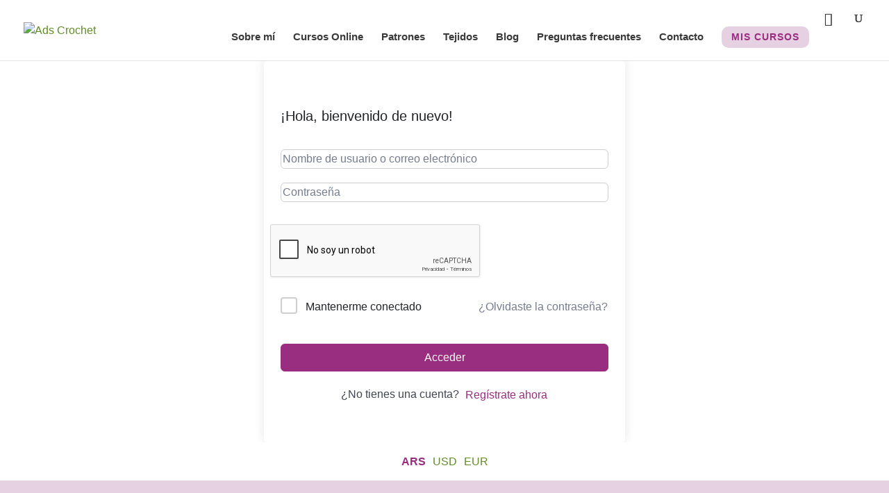

--- FILE ---
content_type: text/html; charset=utf-8
request_url: https://www.google.com/recaptcha/api2/anchor?ar=1&k=6LcQJDwlAAAAANK9lwsktMIRA5p-0RgK5nSLqeS9&co=aHR0cHM6Ly9hZHNjcm9jaGV0LmNvbTo0NDM.&hl=es&v=PoyoqOPhxBO7pBk68S4YbpHZ&size=normal&anchor-ms=20000&execute-ms=30000&cb=t9euzig3zlyl
body_size: 49456
content:
<!DOCTYPE HTML><html dir="ltr" lang="es"><head><meta http-equiv="Content-Type" content="text/html; charset=UTF-8">
<meta http-equiv="X-UA-Compatible" content="IE=edge">
<title>reCAPTCHA</title>
<style type="text/css">
/* cyrillic-ext */
@font-face {
  font-family: 'Roboto';
  font-style: normal;
  font-weight: 400;
  font-stretch: 100%;
  src: url(//fonts.gstatic.com/s/roboto/v48/KFO7CnqEu92Fr1ME7kSn66aGLdTylUAMa3GUBHMdazTgWw.woff2) format('woff2');
  unicode-range: U+0460-052F, U+1C80-1C8A, U+20B4, U+2DE0-2DFF, U+A640-A69F, U+FE2E-FE2F;
}
/* cyrillic */
@font-face {
  font-family: 'Roboto';
  font-style: normal;
  font-weight: 400;
  font-stretch: 100%;
  src: url(//fonts.gstatic.com/s/roboto/v48/KFO7CnqEu92Fr1ME7kSn66aGLdTylUAMa3iUBHMdazTgWw.woff2) format('woff2');
  unicode-range: U+0301, U+0400-045F, U+0490-0491, U+04B0-04B1, U+2116;
}
/* greek-ext */
@font-face {
  font-family: 'Roboto';
  font-style: normal;
  font-weight: 400;
  font-stretch: 100%;
  src: url(//fonts.gstatic.com/s/roboto/v48/KFO7CnqEu92Fr1ME7kSn66aGLdTylUAMa3CUBHMdazTgWw.woff2) format('woff2');
  unicode-range: U+1F00-1FFF;
}
/* greek */
@font-face {
  font-family: 'Roboto';
  font-style: normal;
  font-weight: 400;
  font-stretch: 100%;
  src: url(//fonts.gstatic.com/s/roboto/v48/KFO7CnqEu92Fr1ME7kSn66aGLdTylUAMa3-UBHMdazTgWw.woff2) format('woff2');
  unicode-range: U+0370-0377, U+037A-037F, U+0384-038A, U+038C, U+038E-03A1, U+03A3-03FF;
}
/* math */
@font-face {
  font-family: 'Roboto';
  font-style: normal;
  font-weight: 400;
  font-stretch: 100%;
  src: url(//fonts.gstatic.com/s/roboto/v48/KFO7CnqEu92Fr1ME7kSn66aGLdTylUAMawCUBHMdazTgWw.woff2) format('woff2');
  unicode-range: U+0302-0303, U+0305, U+0307-0308, U+0310, U+0312, U+0315, U+031A, U+0326-0327, U+032C, U+032F-0330, U+0332-0333, U+0338, U+033A, U+0346, U+034D, U+0391-03A1, U+03A3-03A9, U+03B1-03C9, U+03D1, U+03D5-03D6, U+03F0-03F1, U+03F4-03F5, U+2016-2017, U+2034-2038, U+203C, U+2040, U+2043, U+2047, U+2050, U+2057, U+205F, U+2070-2071, U+2074-208E, U+2090-209C, U+20D0-20DC, U+20E1, U+20E5-20EF, U+2100-2112, U+2114-2115, U+2117-2121, U+2123-214F, U+2190, U+2192, U+2194-21AE, U+21B0-21E5, U+21F1-21F2, U+21F4-2211, U+2213-2214, U+2216-22FF, U+2308-230B, U+2310, U+2319, U+231C-2321, U+2336-237A, U+237C, U+2395, U+239B-23B7, U+23D0, U+23DC-23E1, U+2474-2475, U+25AF, U+25B3, U+25B7, U+25BD, U+25C1, U+25CA, U+25CC, U+25FB, U+266D-266F, U+27C0-27FF, U+2900-2AFF, U+2B0E-2B11, U+2B30-2B4C, U+2BFE, U+3030, U+FF5B, U+FF5D, U+1D400-1D7FF, U+1EE00-1EEFF;
}
/* symbols */
@font-face {
  font-family: 'Roboto';
  font-style: normal;
  font-weight: 400;
  font-stretch: 100%;
  src: url(//fonts.gstatic.com/s/roboto/v48/KFO7CnqEu92Fr1ME7kSn66aGLdTylUAMaxKUBHMdazTgWw.woff2) format('woff2');
  unicode-range: U+0001-000C, U+000E-001F, U+007F-009F, U+20DD-20E0, U+20E2-20E4, U+2150-218F, U+2190, U+2192, U+2194-2199, U+21AF, U+21E6-21F0, U+21F3, U+2218-2219, U+2299, U+22C4-22C6, U+2300-243F, U+2440-244A, U+2460-24FF, U+25A0-27BF, U+2800-28FF, U+2921-2922, U+2981, U+29BF, U+29EB, U+2B00-2BFF, U+4DC0-4DFF, U+FFF9-FFFB, U+10140-1018E, U+10190-1019C, U+101A0, U+101D0-101FD, U+102E0-102FB, U+10E60-10E7E, U+1D2C0-1D2D3, U+1D2E0-1D37F, U+1F000-1F0FF, U+1F100-1F1AD, U+1F1E6-1F1FF, U+1F30D-1F30F, U+1F315, U+1F31C, U+1F31E, U+1F320-1F32C, U+1F336, U+1F378, U+1F37D, U+1F382, U+1F393-1F39F, U+1F3A7-1F3A8, U+1F3AC-1F3AF, U+1F3C2, U+1F3C4-1F3C6, U+1F3CA-1F3CE, U+1F3D4-1F3E0, U+1F3ED, U+1F3F1-1F3F3, U+1F3F5-1F3F7, U+1F408, U+1F415, U+1F41F, U+1F426, U+1F43F, U+1F441-1F442, U+1F444, U+1F446-1F449, U+1F44C-1F44E, U+1F453, U+1F46A, U+1F47D, U+1F4A3, U+1F4B0, U+1F4B3, U+1F4B9, U+1F4BB, U+1F4BF, U+1F4C8-1F4CB, U+1F4D6, U+1F4DA, U+1F4DF, U+1F4E3-1F4E6, U+1F4EA-1F4ED, U+1F4F7, U+1F4F9-1F4FB, U+1F4FD-1F4FE, U+1F503, U+1F507-1F50B, U+1F50D, U+1F512-1F513, U+1F53E-1F54A, U+1F54F-1F5FA, U+1F610, U+1F650-1F67F, U+1F687, U+1F68D, U+1F691, U+1F694, U+1F698, U+1F6AD, U+1F6B2, U+1F6B9-1F6BA, U+1F6BC, U+1F6C6-1F6CF, U+1F6D3-1F6D7, U+1F6E0-1F6EA, U+1F6F0-1F6F3, U+1F6F7-1F6FC, U+1F700-1F7FF, U+1F800-1F80B, U+1F810-1F847, U+1F850-1F859, U+1F860-1F887, U+1F890-1F8AD, U+1F8B0-1F8BB, U+1F8C0-1F8C1, U+1F900-1F90B, U+1F93B, U+1F946, U+1F984, U+1F996, U+1F9E9, U+1FA00-1FA6F, U+1FA70-1FA7C, U+1FA80-1FA89, U+1FA8F-1FAC6, U+1FACE-1FADC, U+1FADF-1FAE9, U+1FAF0-1FAF8, U+1FB00-1FBFF;
}
/* vietnamese */
@font-face {
  font-family: 'Roboto';
  font-style: normal;
  font-weight: 400;
  font-stretch: 100%;
  src: url(//fonts.gstatic.com/s/roboto/v48/KFO7CnqEu92Fr1ME7kSn66aGLdTylUAMa3OUBHMdazTgWw.woff2) format('woff2');
  unicode-range: U+0102-0103, U+0110-0111, U+0128-0129, U+0168-0169, U+01A0-01A1, U+01AF-01B0, U+0300-0301, U+0303-0304, U+0308-0309, U+0323, U+0329, U+1EA0-1EF9, U+20AB;
}
/* latin-ext */
@font-face {
  font-family: 'Roboto';
  font-style: normal;
  font-weight: 400;
  font-stretch: 100%;
  src: url(//fonts.gstatic.com/s/roboto/v48/KFO7CnqEu92Fr1ME7kSn66aGLdTylUAMa3KUBHMdazTgWw.woff2) format('woff2');
  unicode-range: U+0100-02BA, U+02BD-02C5, U+02C7-02CC, U+02CE-02D7, U+02DD-02FF, U+0304, U+0308, U+0329, U+1D00-1DBF, U+1E00-1E9F, U+1EF2-1EFF, U+2020, U+20A0-20AB, U+20AD-20C0, U+2113, U+2C60-2C7F, U+A720-A7FF;
}
/* latin */
@font-face {
  font-family: 'Roboto';
  font-style: normal;
  font-weight: 400;
  font-stretch: 100%;
  src: url(//fonts.gstatic.com/s/roboto/v48/KFO7CnqEu92Fr1ME7kSn66aGLdTylUAMa3yUBHMdazQ.woff2) format('woff2');
  unicode-range: U+0000-00FF, U+0131, U+0152-0153, U+02BB-02BC, U+02C6, U+02DA, U+02DC, U+0304, U+0308, U+0329, U+2000-206F, U+20AC, U+2122, U+2191, U+2193, U+2212, U+2215, U+FEFF, U+FFFD;
}
/* cyrillic-ext */
@font-face {
  font-family: 'Roboto';
  font-style: normal;
  font-weight: 500;
  font-stretch: 100%;
  src: url(//fonts.gstatic.com/s/roboto/v48/KFO7CnqEu92Fr1ME7kSn66aGLdTylUAMa3GUBHMdazTgWw.woff2) format('woff2');
  unicode-range: U+0460-052F, U+1C80-1C8A, U+20B4, U+2DE0-2DFF, U+A640-A69F, U+FE2E-FE2F;
}
/* cyrillic */
@font-face {
  font-family: 'Roboto';
  font-style: normal;
  font-weight: 500;
  font-stretch: 100%;
  src: url(//fonts.gstatic.com/s/roboto/v48/KFO7CnqEu92Fr1ME7kSn66aGLdTylUAMa3iUBHMdazTgWw.woff2) format('woff2');
  unicode-range: U+0301, U+0400-045F, U+0490-0491, U+04B0-04B1, U+2116;
}
/* greek-ext */
@font-face {
  font-family: 'Roboto';
  font-style: normal;
  font-weight: 500;
  font-stretch: 100%;
  src: url(//fonts.gstatic.com/s/roboto/v48/KFO7CnqEu92Fr1ME7kSn66aGLdTylUAMa3CUBHMdazTgWw.woff2) format('woff2');
  unicode-range: U+1F00-1FFF;
}
/* greek */
@font-face {
  font-family: 'Roboto';
  font-style: normal;
  font-weight: 500;
  font-stretch: 100%;
  src: url(//fonts.gstatic.com/s/roboto/v48/KFO7CnqEu92Fr1ME7kSn66aGLdTylUAMa3-UBHMdazTgWw.woff2) format('woff2');
  unicode-range: U+0370-0377, U+037A-037F, U+0384-038A, U+038C, U+038E-03A1, U+03A3-03FF;
}
/* math */
@font-face {
  font-family: 'Roboto';
  font-style: normal;
  font-weight: 500;
  font-stretch: 100%;
  src: url(//fonts.gstatic.com/s/roboto/v48/KFO7CnqEu92Fr1ME7kSn66aGLdTylUAMawCUBHMdazTgWw.woff2) format('woff2');
  unicode-range: U+0302-0303, U+0305, U+0307-0308, U+0310, U+0312, U+0315, U+031A, U+0326-0327, U+032C, U+032F-0330, U+0332-0333, U+0338, U+033A, U+0346, U+034D, U+0391-03A1, U+03A3-03A9, U+03B1-03C9, U+03D1, U+03D5-03D6, U+03F0-03F1, U+03F4-03F5, U+2016-2017, U+2034-2038, U+203C, U+2040, U+2043, U+2047, U+2050, U+2057, U+205F, U+2070-2071, U+2074-208E, U+2090-209C, U+20D0-20DC, U+20E1, U+20E5-20EF, U+2100-2112, U+2114-2115, U+2117-2121, U+2123-214F, U+2190, U+2192, U+2194-21AE, U+21B0-21E5, U+21F1-21F2, U+21F4-2211, U+2213-2214, U+2216-22FF, U+2308-230B, U+2310, U+2319, U+231C-2321, U+2336-237A, U+237C, U+2395, U+239B-23B7, U+23D0, U+23DC-23E1, U+2474-2475, U+25AF, U+25B3, U+25B7, U+25BD, U+25C1, U+25CA, U+25CC, U+25FB, U+266D-266F, U+27C0-27FF, U+2900-2AFF, U+2B0E-2B11, U+2B30-2B4C, U+2BFE, U+3030, U+FF5B, U+FF5D, U+1D400-1D7FF, U+1EE00-1EEFF;
}
/* symbols */
@font-face {
  font-family: 'Roboto';
  font-style: normal;
  font-weight: 500;
  font-stretch: 100%;
  src: url(//fonts.gstatic.com/s/roboto/v48/KFO7CnqEu92Fr1ME7kSn66aGLdTylUAMaxKUBHMdazTgWw.woff2) format('woff2');
  unicode-range: U+0001-000C, U+000E-001F, U+007F-009F, U+20DD-20E0, U+20E2-20E4, U+2150-218F, U+2190, U+2192, U+2194-2199, U+21AF, U+21E6-21F0, U+21F3, U+2218-2219, U+2299, U+22C4-22C6, U+2300-243F, U+2440-244A, U+2460-24FF, U+25A0-27BF, U+2800-28FF, U+2921-2922, U+2981, U+29BF, U+29EB, U+2B00-2BFF, U+4DC0-4DFF, U+FFF9-FFFB, U+10140-1018E, U+10190-1019C, U+101A0, U+101D0-101FD, U+102E0-102FB, U+10E60-10E7E, U+1D2C0-1D2D3, U+1D2E0-1D37F, U+1F000-1F0FF, U+1F100-1F1AD, U+1F1E6-1F1FF, U+1F30D-1F30F, U+1F315, U+1F31C, U+1F31E, U+1F320-1F32C, U+1F336, U+1F378, U+1F37D, U+1F382, U+1F393-1F39F, U+1F3A7-1F3A8, U+1F3AC-1F3AF, U+1F3C2, U+1F3C4-1F3C6, U+1F3CA-1F3CE, U+1F3D4-1F3E0, U+1F3ED, U+1F3F1-1F3F3, U+1F3F5-1F3F7, U+1F408, U+1F415, U+1F41F, U+1F426, U+1F43F, U+1F441-1F442, U+1F444, U+1F446-1F449, U+1F44C-1F44E, U+1F453, U+1F46A, U+1F47D, U+1F4A3, U+1F4B0, U+1F4B3, U+1F4B9, U+1F4BB, U+1F4BF, U+1F4C8-1F4CB, U+1F4D6, U+1F4DA, U+1F4DF, U+1F4E3-1F4E6, U+1F4EA-1F4ED, U+1F4F7, U+1F4F9-1F4FB, U+1F4FD-1F4FE, U+1F503, U+1F507-1F50B, U+1F50D, U+1F512-1F513, U+1F53E-1F54A, U+1F54F-1F5FA, U+1F610, U+1F650-1F67F, U+1F687, U+1F68D, U+1F691, U+1F694, U+1F698, U+1F6AD, U+1F6B2, U+1F6B9-1F6BA, U+1F6BC, U+1F6C6-1F6CF, U+1F6D3-1F6D7, U+1F6E0-1F6EA, U+1F6F0-1F6F3, U+1F6F7-1F6FC, U+1F700-1F7FF, U+1F800-1F80B, U+1F810-1F847, U+1F850-1F859, U+1F860-1F887, U+1F890-1F8AD, U+1F8B0-1F8BB, U+1F8C0-1F8C1, U+1F900-1F90B, U+1F93B, U+1F946, U+1F984, U+1F996, U+1F9E9, U+1FA00-1FA6F, U+1FA70-1FA7C, U+1FA80-1FA89, U+1FA8F-1FAC6, U+1FACE-1FADC, U+1FADF-1FAE9, U+1FAF0-1FAF8, U+1FB00-1FBFF;
}
/* vietnamese */
@font-face {
  font-family: 'Roboto';
  font-style: normal;
  font-weight: 500;
  font-stretch: 100%;
  src: url(//fonts.gstatic.com/s/roboto/v48/KFO7CnqEu92Fr1ME7kSn66aGLdTylUAMa3OUBHMdazTgWw.woff2) format('woff2');
  unicode-range: U+0102-0103, U+0110-0111, U+0128-0129, U+0168-0169, U+01A0-01A1, U+01AF-01B0, U+0300-0301, U+0303-0304, U+0308-0309, U+0323, U+0329, U+1EA0-1EF9, U+20AB;
}
/* latin-ext */
@font-face {
  font-family: 'Roboto';
  font-style: normal;
  font-weight: 500;
  font-stretch: 100%;
  src: url(//fonts.gstatic.com/s/roboto/v48/KFO7CnqEu92Fr1ME7kSn66aGLdTylUAMa3KUBHMdazTgWw.woff2) format('woff2');
  unicode-range: U+0100-02BA, U+02BD-02C5, U+02C7-02CC, U+02CE-02D7, U+02DD-02FF, U+0304, U+0308, U+0329, U+1D00-1DBF, U+1E00-1E9F, U+1EF2-1EFF, U+2020, U+20A0-20AB, U+20AD-20C0, U+2113, U+2C60-2C7F, U+A720-A7FF;
}
/* latin */
@font-face {
  font-family: 'Roboto';
  font-style: normal;
  font-weight: 500;
  font-stretch: 100%;
  src: url(//fonts.gstatic.com/s/roboto/v48/KFO7CnqEu92Fr1ME7kSn66aGLdTylUAMa3yUBHMdazQ.woff2) format('woff2');
  unicode-range: U+0000-00FF, U+0131, U+0152-0153, U+02BB-02BC, U+02C6, U+02DA, U+02DC, U+0304, U+0308, U+0329, U+2000-206F, U+20AC, U+2122, U+2191, U+2193, U+2212, U+2215, U+FEFF, U+FFFD;
}
/* cyrillic-ext */
@font-face {
  font-family: 'Roboto';
  font-style: normal;
  font-weight: 900;
  font-stretch: 100%;
  src: url(//fonts.gstatic.com/s/roboto/v48/KFO7CnqEu92Fr1ME7kSn66aGLdTylUAMa3GUBHMdazTgWw.woff2) format('woff2');
  unicode-range: U+0460-052F, U+1C80-1C8A, U+20B4, U+2DE0-2DFF, U+A640-A69F, U+FE2E-FE2F;
}
/* cyrillic */
@font-face {
  font-family: 'Roboto';
  font-style: normal;
  font-weight: 900;
  font-stretch: 100%;
  src: url(//fonts.gstatic.com/s/roboto/v48/KFO7CnqEu92Fr1ME7kSn66aGLdTylUAMa3iUBHMdazTgWw.woff2) format('woff2');
  unicode-range: U+0301, U+0400-045F, U+0490-0491, U+04B0-04B1, U+2116;
}
/* greek-ext */
@font-face {
  font-family: 'Roboto';
  font-style: normal;
  font-weight: 900;
  font-stretch: 100%;
  src: url(//fonts.gstatic.com/s/roboto/v48/KFO7CnqEu92Fr1ME7kSn66aGLdTylUAMa3CUBHMdazTgWw.woff2) format('woff2');
  unicode-range: U+1F00-1FFF;
}
/* greek */
@font-face {
  font-family: 'Roboto';
  font-style: normal;
  font-weight: 900;
  font-stretch: 100%;
  src: url(//fonts.gstatic.com/s/roboto/v48/KFO7CnqEu92Fr1ME7kSn66aGLdTylUAMa3-UBHMdazTgWw.woff2) format('woff2');
  unicode-range: U+0370-0377, U+037A-037F, U+0384-038A, U+038C, U+038E-03A1, U+03A3-03FF;
}
/* math */
@font-face {
  font-family: 'Roboto';
  font-style: normal;
  font-weight: 900;
  font-stretch: 100%;
  src: url(//fonts.gstatic.com/s/roboto/v48/KFO7CnqEu92Fr1ME7kSn66aGLdTylUAMawCUBHMdazTgWw.woff2) format('woff2');
  unicode-range: U+0302-0303, U+0305, U+0307-0308, U+0310, U+0312, U+0315, U+031A, U+0326-0327, U+032C, U+032F-0330, U+0332-0333, U+0338, U+033A, U+0346, U+034D, U+0391-03A1, U+03A3-03A9, U+03B1-03C9, U+03D1, U+03D5-03D6, U+03F0-03F1, U+03F4-03F5, U+2016-2017, U+2034-2038, U+203C, U+2040, U+2043, U+2047, U+2050, U+2057, U+205F, U+2070-2071, U+2074-208E, U+2090-209C, U+20D0-20DC, U+20E1, U+20E5-20EF, U+2100-2112, U+2114-2115, U+2117-2121, U+2123-214F, U+2190, U+2192, U+2194-21AE, U+21B0-21E5, U+21F1-21F2, U+21F4-2211, U+2213-2214, U+2216-22FF, U+2308-230B, U+2310, U+2319, U+231C-2321, U+2336-237A, U+237C, U+2395, U+239B-23B7, U+23D0, U+23DC-23E1, U+2474-2475, U+25AF, U+25B3, U+25B7, U+25BD, U+25C1, U+25CA, U+25CC, U+25FB, U+266D-266F, U+27C0-27FF, U+2900-2AFF, U+2B0E-2B11, U+2B30-2B4C, U+2BFE, U+3030, U+FF5B, U+FF5D, U+1D400-1D7FF, U+1EE00-1EEFF;
}
/* symbols */
@font-face {
  font-family: 'Roboto';
  font-style: normal;
  font-weight: 900;
  font-stretch: 100%;
  src: url(//fonts.gstatic.com/s/roboto/v48/KFO7CnqEu92Fr1ME7kSn66aGLdTylUAMaxKUBHMdazTgWw.woff2) format('woff2');
  unicode-range: U+0001-000C, U+000E-001F, U+007F-009F, U+20DD-20E0, U+20E2-20E4, U+2150-218F, U+2190, U+2192, U+2194-2199, U+21AF, U+21E6-21F0, U+21F3, U+2218-2219, U+2299, U+22C4-22C6, U+2300-243F, U+2440-244A, U+2460-24FF, U+25A0-27BF, U+2800-28FF, U+2921-2922, U+2981, U+29BF, U+29EB, U+2B00-2BFF, U+4DC0-4DFF, U+FFF9-FFFB, U+10140-1018E, U+10190-1019C, U+101A0, U+101D0-101FD, U+102E0-102FB, U+10E60-10E7E, U+1D2C0-1D2D3, U+1D2E0-1D37F, U+1F000-1F0FF, U+1F100-1F1AD, U+1F1E6-1F1FF, U+1F30D-1F30F, U+1F315, U+1F31C, U+1F31E, U+1F320-1F32C, U+1F336, U+1F378, U+1F37D, U+1F382, U+1F393-1F39F, U+1F3A7-1F3A8, U+1F3AC-1F3AF, U+1F3C2, U+1F3C4-1F3C6, U+1F3CA-1F3CE, U+1F3D4-1F3E0, U+1F3ED, U+1F3F1-1F3F3, U+1F3F5-1F3F7, U+1F408, U+1F415, U+1F41F, U+1F426, U+1F43F, U+1F441-1F442, U+1F444, U+1F446-1F449, U+1F44C-1F44E, U+1F453, U+1F46A, U+1F47D, U+1F4A3, U+1F4B0, U+1F4B3, U+1F4B9, U+1F4BB, U+1F4BF, U+1F4C8-1F4CB, U+1F4D6, U+1F4DA, U+1F4DF, U+1F4E3-1F4E6, U+1F4EA-1F4ED, U+1F4F7, U+1F4F9-1F4FB, U+1F4FD-1F4FE, U+1F503, U+1F507-1F50B, U+1F50D, U+1F512-1F513, U+1F53E-1F54A, U+1F54F-1F5FA, U+1F610, U+1F650-1F67F, U+1F687, U+1F68D, U+1F691, U+1F694, U+1F698, U+1F6AD, U+1F6B2, U+1F6B9-1F6BA, U+1F6BC, U+1F6C6-1F6CF, U+1F6D3-1F6D7, U+1F6E0-1F6EA, U+1F6F0-1F6F3, U+1F6F7-1F6FC, U+1F700-1F7FF, U+1F800-1F80B, U+1F810-1F847, U+1F850-1F859, U+1F860-1F887, U+1F890-1F8AD, U+1F8B0-1F8BB, U+1F8C0-1F8C1, U+1F900-1F90B, U+1F93B, U+1F946, U+1F984, U+1F996, U+1F9E9, U+1FA00-1FA6F, U+1FA70-1FA7C, U+1FA80-1FA89, U+1FA8F-1FAC6, U+1FACE-1FADC, U+1FADF-1FAE9, U+1FAF0-1FAF8, U+1FB00-1FBFF;
}
/* vietnamese */
@font-face {
  font-family: 'Roboto';
  font-style: normal;
  font-weight: 900;
  font-stretch: 100%;
  src: url(//fonts.gstatic.com/s/roboto/v48/KFO7CnqEu92Fr1ME7kSn66aGLdTylUAMa3OUBHMdazTgWw.woff2) format('woff2');
  unicode-range: U+0102-0103, U+0110-0111, U+0128-0129, U+0168-0169, U+01A0-01A1, U+01AF-01B0, U+0300-0301, U+0303-0304, U+0308-0309, U+0323, U+0329, U+1EA0-1EF9, U+20AB;
}
/* latin-ext */
@font-face {
  font-family: 'Roboto';
  font-style: normal;
  font-weight: 900;
  font-stretch: 100%;
  src: url(//fonts.gstatic.com/s/roboto/v48/KFO7CnqEu92Fr1ME7kSn66aGLdTylUAMa3KUBHMdazTgWw.woff2) format('woff2');
  unicode-range: U+0100-02BA, U+02BD-02C5, U+02C7-02CC, U+02CE-02D7, U+02DD-02FF, U+0304, U+0308, U+0329, U+1D00-1DBF, U+1E00-1E9F, U+1EF2-1EFF, U+2020, U+20A0-20AB, U+20AD-20C0, U+2113, U+2C60-2C7F, U+A720-A7FF;
}
/* latin */
@font-face {
  font-family: 'Roboto';
  font-style: normal;
  font-weight: 900;
  font-stretch: 100%;
  src: url(//fonts.gstatic.com/s/roboto/v48/KFO7CnqEu92Fr1ME7kSn66aGLdTylUAMa3yUBHMdazQ.woff2) format('woff2');
  unicode-range: U+0000-00FF, U+0131, U+0152-0153, U+02BB-02BC, U+02C6, U+02DA, U+02DC, U+0304, U+0308, U+0329, U+2000-206F, U+20AC, U+2122, U+2191, U+2193, U+2212, U+2215, U+FEFF, U+FFFD;
}

</style>
<link rel="stylesheet" type="text/css" href="https://www.gstatic.com/recaptcha/releases/PoyoqOPhxBO7pBk68S4YbpHZ/styles__ltr.css">
<script nonce="6ddMXUq3GL-H5MxKtQZ_gw" type="text/javascript">window['__recaptcha_api'] = 'https://www.google.com/recaptcha/api2/';</script>
<script type="text/javascript" src="https://www.gstatic.com/recaptcha/releases/PoyoqOPhxBO7pBk68S4YbpHZ/recaptcha__es.js" nonce="6ddMXUq3GL-H5MxKtQZ_gw">
      
    </script></head>
<body><div id="rc-anchor-alert" class="rc-anchor-alert"></div>
<input type="hidden" id="recaptcha-token" value="[base64]">
<script type="text/javascript" nonce="6ddMXUq3GL-H5MxKtQZ_gw">
      recaptcha.anchor.Main.init("[\x22ainput\x22,[\x22bgdata\x22,\x22\x22,\[base64]/[base64]/[base64]/[base64]/[base64]/UltsKytdPUU6KEU8MjA0OD9SW2wrK109RT4+NnwxOTI6KChFJjY0NTEyKT09NTUyOTYmJk0rMTxjLmxlbmd0aCYmKGMuY2hhckNvZGVBdChNKzEpJjY0NTEyKT09NTYzMjA/[base64]/[base64]/[base64]/[base64]/[base64]/[base64]/[base64]\x22,\[base64]\\u003d\\u003d\x22,\[base64]/woZmw4JBHQkuw6/DlcKEUjPDmxIuwq/[base64]/DtVnDrcOYScOQw6/CrsKEwqXChMOlwotrWWY/IhQURmcNX8OawpHCiQLDuUswwoFlw5bDl8K7w64Gw7PCvcK1aQA5w4YRYcKxXjzDtsODBsKraT9cw6jDlSzDi8K+Q1kfAcOGwqfDiQUAwrvDgMOhw41zw6bCpAh3B8KtRsOINnLDhMKncVRRwrkYYMO5Mn/DpHV5wpcjwqQXwrVGSjLCiijCgyzDrQbDgE7DtcOlFAJfXToZwo/[base64]/wqXClsK7w75LcsKqDcO9aMKMFllZw6sjw6rCvsOkw5/Chx7CgWhNbUUcw6/Cnjo9w4kRKMKvwoVfacO8Hx1/THV0d8KUwo/[base64]/CisKIcHtHw6RbbQ5Yw7bDvmbChlYdeMO5MkLDnHfDhcK8woHDtBU+w7bCjcKiw50JWcKYwo/DjgjDsmbDmAYgw7XDhWrDq0c8NcOTOMKNwrnDkA/DpRDDosKvwq8ZwrVPAsO7w5kUw7sPT8K4woAqKsOWWm5TK8KmHsOcTg5Lw7A/woPCjsO/wpF0wrLCgRvDjghHcTTCvWPDqMKOw51KwrPDjBTCgxsHwrfDpMKuw6/CsSI9wqrDin3ClcKNRMKEw5/Du8K3wpnDjXcywqd3wrTDs8OiR8K/wqvDvggEPThFVsKbwohkewQDwqxgb8K7w4HCnMKxGVLDmcOlc8K8ZcK2IVMgwqLCocKbT3TCjcOcfVPCt8KUWcK4wrJ5XjXCjMKNwpnDkMOAXsKTw4wdwpRmNj8mDw9gw47CncOiew1rKcO8w4zCsMOAwqB4wr/DnW9uM8KUwoJlMzTCl8Kvw6fDp3nDpSHDrcOaw7p3fSRyw606w47DlMK2w4xVwpTCkwE7wpXCs8OLJF9/wrJpw6pew7EpwqE2cMOvw45/VG8lKHHCgEoWNQchwozConJ6BGLDpg7DqcKPEsO1aXjCqWdXHsKtwqzCsxNMw7LCiAHCtMOrT8KfNGU/d8ORwroJw54YcsOqc8OvJyTDl8K+SmQDwp3Cm25wAcObw6rCr8OSw4/DiMKEw5VOw4I4wrlKw4FAw4LCrEZAw7duFCTCrsOZeMOUwolaw4nDlGNlw5xJw73CrwfDiQDDmMKbwplmfcO8HsKbQw7CusOQesKWw50yw5/Ckhl1wqYPL2fDl05fw48TejZZXmPCncKwwqfDqsO7Y3EEwrbDuRA3EcOKQwpew6ctwpDCjQTDpmfDkU7DocOSwp0xwqp0wq/CksK4YsOGfWfCmMKuwpNcw7JMw50Iw6MQw4ACwqZow6J+B3xRw482JUAwZR3ChEgXw7fDusKXw6zCuMKeYsOnHsObw4V0wqxiXkHCjxU1PFgQwqDDhSclw6TDr8K1w6oYSQFwwrTCj8KRZ13Cp8K6LcKXIgDDrEErCRvDq8OORm1UScK1H03Do8KHO8KlQyHDinEsw6/Dj8OND8OtwrvDrjDCnsKBZG/CvmV3w7dawoluwrh0WMOkPnQQfjY7w5gqFRjDnsK2esO3wpnDscKkwp97OyPDuVfDiWFURAvDs8OwPsKEwrkSe8KUC8KhbsK0wrcHXw8FVjbCqcKnw5kfwpfCvMK0wq0BwqVZw4RtIcKdw6YWYMKQw78QPGnDnjlAAifCnWPCojxmw6/[base64]/DjUfDmATDin3Dq0hZBsOjJMOCwrPDgQ7Di0TDpcKlaA/DjsKlA8OEw4rDhMK9C8OoHcKzwp4AMVgmw7TDlGDCrcKgw77Cim/CgXbDkApZw67CtcOswqMXfcKIw5/Csi/DnMOqMAjDh8OPwpEKYRdjOcKFO3ZAw5VjbMOkwobCn8KfLcKew6/DjsKTwpbCmxx1w5R6wpkbw4HCjMORalPCsGTCiMKCYWYywodUwohgacKPWwE+wojCpcOcwqo9LAB+fsKrS8O/QcKJeyIuw59cw59VSsO1YsOZccKQWsOow5wow6/CtMKQw67CsFc9MsKOw6oow7PCqcKfwpYiwoUPGwp/CsOiwq4iwrU1CwnCtibDmcOTGAzDpMOJwrbCvR7DhXBUeAQfA0nCn3zClsK3czJCwqnCqMO5IhYSMsOAL3M3wo51woh2OsOMw4HCjRIpw5QnL1PDnD/DusO1w68jM8OvSMOrwo02eijDm8KTwo3Du8ONw67CpsKpZ2HClMKrCsO2wpRBW3F7CzLCi8Kvw5LDgMKjwqbDr28sXXFZGA7CncKPE8OYacKlw7DDpcOuwqtBU8ODasKAw4LDl8OlwpfCuQoSI8OMMjgdGMKfw5caIcK/TcKZw5PCkcKbSnlZNHTDvMOBZ8KYGmsYUXTDsMO0F211D2NSwqFcw44gJ8OYwp5uw4nDhAtNM2rClMK1w7sgw6Y0ewtHw4nDlsKjS8KNdhPDpcODw47CvsOxw4fCmcKhw7rCuwrDpcOIwqgjwrvDlMKkI0XDtT1LV8O/[base64]/[base64]/BRXCoirCrMOsBmDDhcOSw53Cqk1oGsOWR1LDk8KQbcKOScK6w5lDw4J0wqfDjMOiw5/CqsOJwrcqwr7Cv8OPwp3DkXHDtEdgLh5sUGlowpVcesOuwotPw7vDkFQxUEbCnQBXw54FwqZPw5LDtw7Cn28gw6TCuU8fwoTCgD/DjUgawrJIw5xfw6UXYi/CocKJWsK7woDClcKUw5hmwrRNaiERXS5oQVDCoxkndcOKw7rCu1QlBy7DpTZkbMO3w6LDjsKZN8OVwqRew7sgwr3CowF4w60Le09jXyULOcObE8KPwp50wqLCtsKUw71JUsK4wqxsVMOSwo46fAIOw6k9w4/Cq8O7ccOLw7TDv8Kkw5PDkcOsJHJ1KH3DkitGIcO2wo/[base64]/ChsOXwoMFHxZ7OMKqw5/Ch0BPw7LCgcO8w7cBwph6w4sqwqUyK8ObwrLClMOdw403PyJWecOIWGfDlMK4IsO3w5suw44Bw41+X1gGwqjCqMOsw5HDmVcIw7hMwpl3w4UJwojDtm7CuArDr8KmTArCjsOsfm/[base64]/wpMCQU0eEWVnW8KuESvDl8KvUjUEwowzw5XDpsKTScKcazjCjBZIw64JJ2vCsGdCV8OUwqvDq1jClEVIe8O7b1ViwrXDg34sw68sUMKQw77CnMK7YMOuwp/CgkLDgUZmw4tTwqjDi8Ozwo5EHcKjw5jDlsKBw4c2OsKtbcOYKBvCkA/Cr8Kgw5R4TMOYFcKbw6w3B8Ktw7/CrgAKw4/DmDvDgS8UPj1SwrYFO8K8w7PDjBDDjcKowqTDuSQuW8OVb8KXNlbCpgrCkCNpNCHDpw1JLMOBHizDv8ODwohLJn3Cpl/DpA7CscOZBcKfEMKxw6PDt8OwwqoFPkNNwpPCrcOYNMOZBBs7w7AXw7bChgICwrjDhMKrwovDpcOAw5EOUFg2PcKWBMKMw4bDvsKuLU3CncKXw5AJKMKbwr9/wqsgw5PCu8KKNsOtHj5PasKGNCrCs8KecVJrwqBKwpU1c8KSWsKnPklCw7kdwr/Cm8KGQHDCh8KhwrjCumo2HsKaeGItYcOzNj/DkcO2XsKPOcKXLXjDmyzCosKkOFsISQ1vwpU8ah5Mw7fChFPChD7DjivCpQV3H8OFHXcGw51zwojCvMKvw4jDgsK6bDxUw5DDkylVw4pWSD1DbznCgkDCn3/CssOkwpY4w5bDkcO4w71cPS4kVcK4w4jCvSvDkUjDpMOYfcKkwqLCkWbCkcK+JMKVw6QwHhAKYMOYw41wdw3DkcOAXMKCw57DkEI9UALCqzo3woB+w6/DiybChyMFwo3Dj8K4wow7wpLCvWQ7HcOtMWkDwpVlMcK6ZHXCgsKWcxHDhlw4wrc6SMK/F8K0w4RsVsKhUybCmWVXwrZUwoVwSwZ9UcK6XMOEwpZSWcK9Q8OgOnYqwrDDsR/DvcKKwopSATgxKDVEw5PDvsOlwpTCqcOySErDh0NXT8K/[base64]/[base64]/DjkXDpl45wrvCoj7Dl23DkMKwYMOaw6JZw6jCnQrCnGfDlcO/PzLDhcKzRcKYw6/CmWsyOijDvcOyYlvCpUdsw6HDtsKtU37Dn8OiwoIYwpsYPcKkdcKyeWjCnX3CpiMBwoRWP3zCusK0wozDgsOLw4HDmcORw6d0w7d+wpvCtcKzwpPCr8OZwoM0w7nCuhPCm1J/worDrcO2w6rCmsKsw4XDgcOuEUfCi8OqYU04dcKZP8KvXgPCtMKXwqocw6vCiMOgwqnDuC8ERsKTFcKQwpjCjcKZbifClDYDw6TDqcKZw7fDicOTwqN+woAowrnCg8OUwq7Dt8OYDMK3QhbDqcK1N8K9aUPDqMKeEW/CmsOcd0/CkMKyQsOpa8OJwrIpw7QWw6FswrfDu2nCicOFSsKpw4rDuwrDoCQVITDCnF8+dEPDpB/[base64]/[base64]/[base64]/DvGPCgsKvwoouwogywohiYl9/AQpywpjCiT/DjAFobGhPw5YHJRc/[base64]/[base64]/CjcKoNcOlwqgTwq14wpd4wq59wrDDtHLCunXDrx/DswXCtA50P8OcAcKKflrCsCjDkR9/AcK/woPCp8KKw5Y9UcOhAsOvwrvCh8K0LkDDhcOJwqNqwoBGw4bCksOgbVfCksKDCcO3wpDCrMKSwrhVwq88AzDDs8KgeVzCjkvDskM1dxsvW8OEwrbCskNka3fDrcK/J8OsEsO3FzYcQ2UzLgXDk1nDhcK0wo/CocKdwq92w57DnhrCpRrCtBHCssOEw5zCrcO9wpkSwrc7AxFRaRB/w6vDgAXDmw7ClRzCksKmEAA7d3ppwosBwohIfMOSw506QlLCl8Kjw6vDtcKSS8KfWsOZw4rCs8Kpw4bDhh/Dj8KMw4jCj8OsWFhpwoDDtcOowofCjXdEwrPDpsOGw63CjjpTw5AED8O0VzzCu8KRw6cOfcOgC2TDql1qBHkqYMKGw4QfHjfDrjXChgw3Y3F8W27DpcO9woLCvnnCoAwEUCtAwooZDyITwqrCgsKBwrwYw7F/[base64]/w597wrvDtcOQw59nw5vCtsKvCBQtL8KSW8KYHsKgwrvDgk/CsQLDgicfwrjDsVXDvlRJV8KEw7/CocO6w6fCmsOVw4PCisOjZMOFwoHDi07DsBrDqcOQUMKPa8KNYixHw6HCjkfCsMOPMMONQMKRIQFyRsOcZsORZQXDsTpEBMKYwq/DrsOUw5XCumwkw4p6w7Arw793w6DCkCTDum4Ew5HDrl/CmsO3cgo5w75fw6YBwqwMHMK2wos5AsK+wp/[base64]/[base64]/[base64]/[base64]/DncKBw73DghdPwo12D8K3wqZ4GMKxw6PCrcKSSsO/w5trZQQnw4TDtsK0bRDDr8KEw7h6w5/Dj0IUwqdpVcKDwqvDpsKjI8KfRxPDmxs8SEjClcO4Fk7DqhfDpMO/wpnCtMKsw4Y6FRrCk2zDo24Rwrg7R8KHKsOVHVDDr8Ohwooqw7Y/VkfDshbCusKIBT9QMzp/JH/CksKuwqQHw67Ds8K2woJ3WCwDYBoOYcOiUMOEw59TKsK5w7cOw7UWw4HDvSzDgjjCtMO4WU8qw6fChQlawoPDlcOCw4JNw6lxHMOzw78PO8OBw6o7w6zDksKIaMKcw4/Dk8OAXcOABsKPfcK0LHLClVfDvTZywqLCoxVIJkfCj8Owd8Ojw6dtwp0eVsOFw7zDrMOndF7CrC1Gwq7DkR3DswYlwoBpw5DCrX0YNzwEw5fDu39vwpvCh8KBw6Y2w6Arw4rCvsOsXRc3D0zDp1FKVMOzIcOnS3rCqsOkTnZjw5vDgsO7w6vCm1/DucKZSkIwwqVVwpHCjHrDqcOaw7/CvMK4wpzDsMKzwplUR8KsWHZNwpE/[base64]/DtBDCh3rCl8O0w5Fhb2x9woLDmsK4a8OId2QfwptGPz0xTcOGZy8dQ8OSDcOiw4zDtcKKXHvCu8KEQg9ZaHlPwq/CjTfDjmnDlVI5SsKDWTbCin1kQ8K9L8OIH8OIw6bDksKFMERZw7vDisOow6ENQD14cEnDmhdJw7/CrsKBcDjCoiBHGzLDkUrDnMKhJBpuGVLDjwRQwrYcwr7CqMOowrvDgFLDiMK2D8O3w7rCugYHwpvCsnjDhX4iAm3DnFV3wqU0RsOvw5Iuw5chwo8jw5QLw5VIDMO+w4I/[base64]/[base64]/[base64]/wq/Ci8OvwoTDj8KIOnTCn8KvaTMFwoAywrREwqTDk2fCji/DiVNhdcKFw6YjXcKMwpAuf0TDpMOyKyNoEMKWw4rDkinCujU/DHF5w6DDr8OQfcOiw5F0wrV0wrMpw5lSUsKMw6/CpMO3DS3DgsK4woXDnsOJNF/ClsKlwoTCoGjDom/DoMKtaTd4XcK9w6Ebw5LDoALCgsOGCcK3DDzDsF/[base64]/X2zDsyXDvylKwo7Ck8OxMsOQdRp2XVPDosKFPsOccMKBFkfCocOTCsOtRT3DkQrDqcOrAsKTwrttwqDClMOWw4/Dvz4Oe1XDvXQ5wp/Cn8KMT8OowqDDgxfCscKAwpvDgcKJfEbCk8OqMVgbw7EZA1rCk8OFw6HDt8O7JkJZw4w/w5LDpXF2w58IWG/CpwFtw6fDtEnDpDLDlcKwbBLCrsO9wr7DnMOCwrEKQnUQwrULDsKvasObGh7CjMK8wqrCiMOrNsOSwqcJGsOCwp/Ci8Ktw7JyJcKBRcOdfRbCvMOFwpEcwocNwoHDvALCnMOGw7fDvDjDlcKew5zDn8ObHMKiVlhEwqzChRA/LcOTwpHDisOaw6HCgsKlCsKcw4/DlcOhAcOhwq/CssKcwoPDmy1KDXh2w6fCnkLCg1gLw6kGLhNYwqlZb8OTwq0nwpTDiMKDPsKfF3lbR1rDuMOJLyIGTMK6w7xtB8KLw6jCim0RUcO5IsOPw5vCi0XCucOPwolSF8O4woPDoFMqw5HCsMK3wqZpChtTKcOtSSPDj1xlwqd7w7XDpAPDmSbDpsK/wpY8wrfDljfCrcOMw4fDhX3DmcOJMMOtw4sLAi/[base64]/CqwFnIcKnTsOBw5s7SMOKbsOPBUwHw43CscK6RjnClsOWwpAXSWzDqcOUwp1iwq09csO3XMKhTRXCt1E/[base64]/[base64]/Dog7CsMKPMMK/wpJ7wobClsOiw5sAw7LCgEwuYcOMw7YCUG97dzghbHhvacOKw50GfQvDmhzClhs/REDClsOYwppScCoxwoUPch5zcFUgw4dow6BVwrsUwp/DpljCkWzDqAvDoT7Cr39EEG4TeVvDpR9eNMKrworDt0bDmMK8TsOdZMOXwoLDpMOZLsKJw656w4HDiSjCusKQcj0MOG4QwpAPKgI9w5sAwp5HDMKCHcOdw7ELEFbCkQPDsFzCsMO1w6N8QT9GwqfDqsKdEcOYKcKQwozChcKATVRRMT/CvnnCk8K9a8Ooe8KFCGDCrcKjRMOVV8OZKsO/w4XDoxXDuVIjScObwo/CokPDt3FPwpjCv8K6w4rCvMOnI3zClMOOwrsRw5zCsMOJw4HDt0TDlsK8wrzDoCzCk8Kew5HDhljDgcKfbRXCtsK0wo/DuXvDnADDsgUuw5l8EMOSVcOIwqrChgHCnsOnw61dYsK7wrnCscKVTHlqwp/DlXTClsKewqZsw64gP8KZJ8KtAcOLQhQ/woQ/JMK1wq3Di0TDhRgqwrPDssKmH8Oew4oGZ8K/UhIJw6Rzwr8eQMOZGcKUVMOZRkhSworCo8K9BmRPZHlXQ3t2MTXDjFteUcOGWsOIw7rDuMK0cg9PfMOIMRkKbcK9w6TDrhpqwo52QA3Cmmd6dTvDp8O4w4nCpsKHAg/DhlZxIj7CqmHDmcK+EHvCqWslwoHCrcK6w6jDoBnDvXc1wpjCo8OXw7Bmw4/Dn8KhIsOPSsKCwpnCisObNG8qKB7CscO2B8OjwpIRC8K2PFHDnsOaGcOmATjDklvCvMOhw7rCoELCp8KCKsOUw5nCjT0/CRzCqwAJwojCtsKlTsOCV8K5R8K0w73Dm3nDlMOuw6bCt8KbB0Fcw5XCjcOswqPCvxoOYsKzw5/CkTkCwqTDr8Kbwr7DlMKywrHCrcKeLMKdwqPCtEvDknvDgjoFw7hTwqjCmR0nwpHDisOQw6bDtQ8QBR9JXcOuYcOgWsKReMKQV1ZKwop0w7A/wrVLFn/CjDgnO8OfC8Kew4w8wrbDvsK1ZkvCmXYiw5lEwpPClkxaw5lhwrU5NUnDlHpwKFkOw5HDmsOdHMKmP0vDv8OWwpZ7w4zDncOGK8KvwrV4w7oMHG0KwqhgFErDvCbCuSbDu0/DpCDCgkllw7/[base64]/DsXMbB8O5SnvDmMKpw5PDkMOkM8O9RcKcwp/ClwnCtz1MCG7DiMO6VcOzwrHCum/[base64]/JsOKworCrcK3fRBgwonDiMO6X0fDmnp5w7HCvSIrwq8BCS/[base64]/CmAjCj1F9w7tHa8KXwoMEwqd/[base64]/[base64]/wp8GJsOFw5PClsK2SE9ewrxYQ0jCkMOEwqltwrJ4wobCn13CjMKtAzDCrThud8OiYBzDp3kFXMKfw5RGF0ZAdsO/wrFMDcKIN8OnQ0lUMUHCqcOkbcOcMEDCrMODLxbCuCrChhs6w4bDnWEPbMOnwqbDomNdIT0vwqrDvsO1Zw0TOsORI8Kzw4HCoCrDscOENcOHw6cdw4zCjcKEw7jCokLDrW3CoMObw4jCqxXCiHrCkcO3w7IYw5tPwpVgbUs3w5fDl8KWw6oUwrvCisKpQMOMw4p/[base64]/Dq8KrKsOMUcKbMMKdZ1HCmmR3WnzDv8KawrhqBMOBw6XDqMK8TUrClyDDqsODD8Kkw5EMwpPCsMORwqPDpcKRd8O9w5jCu3M7e8OJwo3Cv8KGM3fDvEkhO8OqIW5Mw6zDgMONGXLDgG8Bd8OWwqZVRFBrdijDgsKlw4l5X8Oha1fChSTDg8K/w6hvwqswwrjDj1rCsk4dw73CmsKpwqFvJsKIUMOPDzjDtcK5MlQ/[base64]/W8OheEB/wqUgw7vDmltDfnfCkTfCiMK7w75FccOewrcaw5oIw6jDtMKCHHF2wpPClkQWN8KEFMKgYMORwqDDmGQUesOlwrnCusOGQURGw5TCqsOgwrFqRcOzw6PCiGQyX3PDihbDj8O7wo04w5DDr8OCwq/[base64]/DrWJcM2Nkw6JbFjjCvUQKw5fDpMKHwr7Ck0nCtsO3MGXCuwHCp0lBPyoYw6gmb8OgFMKcw63Dhy3Dn2/Dn3FwdmI+wrR9BcO3w7c0w68Zb0Ifb8OQfmjCkMOPXkUwwovDmDjCm0zDjTnCikxkYEQhw6NGw43DlnzCglfCrMOowrE+wqDCj0wIChRVwonCuiARLjZCJhXCqsKZw7sxwroWw4cwFsOUJMK/wpxew5cNYyLDvsOQw74Yw5vClhAbwqUPVsOow6jDrcKDR8K7FlXCvMKsw7bDl3lnbXBuwpgZJMK/E8K0bR/CmcOvwq3Ci8OfPMOlc1d5XxRewo/CqX4Fw6vCpwLCrH0rwpLDj8KRw5rDvA7DosKPKU4OCcKLw6bDkVFIwoTDucOawpTCrsKbFDLCr0tEKBUcdQ7Ds0LCq23DiX4Sw7YIw77Du8K+dk8nw5jDncOow7cjAXLDgsK3W8OrdMOyOcKXwrJ7BGkow4oOw4PCmkHDhMKrXcKmw5/DjMK4w7/DlCp9YEhbw41BP8K9w4E0YgnDghvCpcO7woXCosKbwobClcOkEnfDhcOhwo7CmnPDosOZJC3DoMODwpXDuA/Ct0s1w4oVw4zDtsKVRlx4cyTCvsOlw6bCgsK2aMKnX8O9MMOrYsKFOcKcdRrDolBrL8KSw5vCn8KWw7zDgUEYO8KRw57Ds8KnXncOw5TDnMO7EEXCuFApdDPCpgYWacOIVyLDrRACCGLDh8K1azXCqmcAwq1/OMOaIMK9w7HDk8KLwpl9wrzDiCfCgcK/w4jCknwywq/[base64]/X8KZw4DDmQnDmlbClMKRw7XDqcKdKznDqW/ChA/Dl8KjGMKBQXdFP3U5wpPDsg1fwr3DusOaeMKyw4LDlBU/w5ZfasKRwpAsBHZ2MSTChFDCu0swSsOjw6wnVcO8wo9zaH3CsTAQw4bDp8OVFcKPdsOKM8OPw4TDmsKowqFqw4MTY8OsLW/Dj2ZCw4bDjm/[base64]/[base64]/[base64]/CqcKhwp45F8OebMOheMOFw6YUR8ONHAY/JsKPMxXDkMOhw6peTsOnFw7DpsKlwrrDhsKcwr1DXEB/CRYlwobCvnMJw4IeYE/DjA7DrMKwGMOuw7zDpgJ7QkbCvX3DixvDtMOJDcOuw4PDlSPCkQ3DrcOISnA7asOXBMKjd2cbNRtPwoTCi0Vsw7zClcK9wrI+w7jCiMKXw54NF1k+McOOw6/[base64]/Dn1A0MsOHCMKHw5fDo8KGU25iP8OTPR1Ow4vDtHdrN0B5SVNETWkse8KVccKKwosYM8KWLMOwG8KtMMOdEcObMsKqNcOBwrMJwpsbbcOFw6BNbScoH1BYOsKcfxtXD1lLwqrDjMOtw61Kw4l/w7ADw5RJKhMiamfDh8KJw7UTQnnDssOyVcK4w7jCg8O3QsOhfxvDk2TDqiYqwqTCm8OZbyHCt8OeYcKXwoMpw7LDkRcWwq4IdmMMwqvDgWHCtMOkAsOYw4/Cg8OAwpnCti3DqsKeVMODw6A3wqXClsKww5fCgcK0QMKjXjpWRcKyJwrCuBDDosKHHcKNwqfCj8OkZhkpwoTDh8OrwocAw7/[base64]/fWvCi03CuXZpS8KHw6TDlMKJwoV+AcKka8K/[base64]/CrMKNwrvCizzDqGjDnCfDgTLCpjLCn8KOwoDDgTjDhUR9WsOPwrPCjhvCoxvDikc+wrASwpvDpsKIw6XCsyUgdcOMw6vDu8KdKcKIwozDjsOSwpPCgS1Tw4gVwotuw7lHwrbCrDVNw5VaHBrDtMKcEz/DqRjDvMOYIsO/wpZ4wosbZMOIwo3DscKWOljCr2QWWgLCkQF2wqVhw4vDhEx5GG3CgEcZPcKiTz1Sw5lWIxhbwpfDt8KGHmNzwqVxwqdCw6MoO8OiWsOYw5/DnsKxwrrCsMKhw71iwqnCmylUwo3DoSXCicKpJB7CimbCrsOqLMO1eyglw4hOw6hAPEvCqyF+w4Iww4ZrHnULLcO6LcKWYsKlPcOFw7lTwofCm8OHJ1zCjX5ZwpQlVMK6w6DDhQN+d2XCoQDDjnkzw7/CrU8MY8O1GiPCpEnCizgQS23Dp8OHw658d8OxCcKJwo49wp0QwooWJE5cwofCkcKewofCjlBuwr7DrGMnJARnJcOMwpPCjWvCtRA1wrHDt0ZTR0Z7DMOnCHfDkMKfwp/CgsKCZ0fCoQ9uDcKnwporQ1HCssKjwoVLCEMyfsObwpjDhQ/CsMOFw6Q5cz/DhXR4wrILwqF6WMKzCSDDuFrDvcO8wr46w4hQGQ3Cq8KhaXPDnMOQw7vCnMKQSipiPcKzwq7DkGY/d043wrYVHnbDo3HChj9aXcO+w6Zdw7nCoy7DjnbCoDHDi1bDjwzDscKHCsKiZSFDw4Y/Fh4jw64aw70rKcOQbRZ1VQYzHApUwpLCvTXCjBzDgMOMwqISwq0Jwq/Dt8Ocw6EvU8OCwqvDtsO6ByXCmXPDl8K0wrARwqkOw4AUNWTCqjBOw6cSVB7CssO1BcOvWH7CrEU8IcKIwqg7dnpcHcOGw6rCniYxwrvDp8K4w4/DpMOrOQB+QcK5wqXCmsO9Xi/CqsO8w4/[base64]/w59va3JDw4NjwoDCksO2YcO+NTjCtcOXwoQnw7HDjsOcXsOZw5TCusOpwp85w5PCncO+B2nDk18twovDp8O5fmFzI8KbHgnDnMOdwpZsw7TCj8OWwpQ1w6fDiVdZwrJdwqYOw6gxYB3ChlfCum/Cj07Cu8OAakDCmEhPbcKMeWDCosKFw7VKMjE9IkQdDcKXw6bCmcOcbX3DkxRID0UfcHrCtCJbVDcwWAYSFcOXA1vDmsK0KMKrwrrCjsK5Wjl9ezzDlMKbcMKGw5TCtVjDmh/[base64]/DgWF1woHCiF5gw4bChAY8wqwNw7kGwow9w6hdwr0SPsK8wrzDgUrDocO7JsKRfMKZwqfCiQR7VQoqWMKAw5PCk8OYHcKQwqJiwoZALAJKwrfCml8Gw5nClAdMwqrCtkFTw7oEw5/DoDAJw4Yvw7vCu8KaUHLDiQpSa8OTSMKOwo/[base64]/wpjCssOfVsKlLBHCr0wJTMK6wpPCr0grTzN+w5bCnjR1w7F2Y1vDrTTCiXcvCcKkw6HCnMKuw6QKX1zDvsOWwqjCqsONNMKLUsO7ecKQw6fDrmDCvwnDp8OiS8KIaSDDrCEsMcKLwrMbL8Kjwol2TMOsw5ELwoB/KsOcwpbCp8KrBjEBw6rDqMKaEWjDlljCqMO+OTrDnG1pI3JAw5HCk1vDlR/DmikDfXrDiQvCt3xndzQew4rDq8OVYEPCmltWDyJVdMO4wqbDqlp+w4Quw5Qtw7kPwr/CqcKFHnfDlcObwrtowpPDoWEhw5F2FH8gVGDCj0rCugMRwrghUMKpXxM6w5rDrMO1wrfCvnwxDMOcwqxWckl0wr3DocK1w7TDt8OQw7/DlsO0w4/[base64]/[base64]/CryZ5VsObw4AIKQjCicKqV207w45NHsOJTHlAQ8Ogw4dBA8Krw53Drk/Cq8KswqQCw7lkDcOYw5c+WG4jGTVEw4hsQzrCil4bw73DlsKye24HfcK1OsKAFSlbwrLClAx4SxxoHMKLwq/[base64]/[base64]/Ct3I8KsKpZgbChsOdwrrDpV07wrInDMKlJcOvw6/CnBUtw6LCv2lUwqrDtcKMwoDDjsOWwovCr2rClRB9w5nCvB/CncKxZU0bw7TCs8KeJHDDqsK3wp9GVFzCv1LDo8K3woLCjUwRwqXCn0HCl8Ovw4kiwqY1w4nCjytREMKdw5zDsSJ+JcO7U8O2ez3Dh8KtTh/Cj8KewrAMwo8LITHCg8OgwqEPSsO5wqwDeMOKVsOQLcK1BhJmwow5wpsYwobDgXXDn0zCusOjwrPDssKPHsKQwrLCixvDrcKbfcO3SxUXMAgZfsKxwovCnVNYwqbDm0/[base64]/ChMOxwrfDiDvDg8Kbw7fCtBoxwqjCuwvCkMKKMw01KT7DlsOOVgDDrMKBwpsVw5HCjUgMwol6w4bDiVXCmcOBw6LCtsONEcOFHMKzcMOcC8KTw7NZU8Opw7LDmm44SsOFMsKwX8ODKsKQMgXCvsKbw6UkRQHCkCDDkMOUw7zCqz4pwrtPw5rDnTLCgCVDw6HDrsONw7/ChUJQw41tLMOkGcOHwpB+aMKyKRxcw7DCgQbDjMKXwoglNMKpKSUcwqouwqJJJzjDuQs8w546wo5nw5PCvjfCiHFEwpPDqFsmBF7CkHZCwoTCqU/CoE/Du8KtWkolw5HDhyrDiBPDicKGw5zCoMK+wqlIwrddQjzDgydBwqLCo8OpJMKlwqHCuMKJwrsJRcOoMMK8wqRqw5o+ET8LWhvDvsO/w5LDoSnCtWXCsmTDnnAacnQ2T1zCksKLa2Imw4vChsKMwrtiYcOLwrxTRATCh10Kw7nChMOWwrrDgFMGJzPDnmlcwrsMaMOnw4DCjnbDssOOw5JYwrFWwrg0w7dEwr/DlMOFw5fCmMKTBcKEw4Fuw7PCmCtdQcODLMOSw5nDpsKJw5rDrMKDdcOEw7vDvjkRwrtlw4kOSy/DiwHDqRNqJSgEw5ACP8OlEMKEw49kNMOeGcKEbCsDw5DCkMOYw6nDnlLCvwnDvkMCw51ywrlYwoLCvgxgwpHCujA2Q8K5wptkwp/Dr8Kuw6oKwqAacsKiRELDp1R3PMKVNBwkwoXCp8OXU8OcdVoCw7NUSMK0NcK3w5Nqw73Cs8OfUitCw582wqHCuRXCl8OmK8OeGz7DpsOGwodew5Uqw6/DizvDoGFcw6M0OA3DgD81PsOIwoLDv1AEw4LCkcOEWF0sw6/Cg8Oxw4XDv8Ohax1TwrMxwq3CgwcSXT3DjBvChMOqwqnCjxhTAcK1J8OOw4LDr07CtFDChcKsPVonw7d+CU/DvMOWcsONw5fDsXTClMKNw4AbeXpKw5/CgcOXwpcgw6vDkD/CmQzDl1hpw7vDr8KBw6HDu8KSw7XCvj0Pw686fcKWMTTCmjLDv1Yrwp81KlVYEMKuwr1/B3M0b3jCiCnCjMKkfcKyQnrDqBBjw4xIw4zCuk9Bw7owfT/Co8K3wq96w5XCvsO7b3Q+worDisKmw49QDsOaw69Fw7jDiMKCwrhiw7hPw4TCiMO/dAfCiDDCpMO5fWluwptVBjHDtMKuNcKdwpR9wo5QwrzDocKNw4oXwq/DusOYwrTCqnNDEBDCrcKTw6jDj1JzwoVuwp/CpARYwp/ClQnDhsKHw60gw4jDlsK1wqwpR8OFAMKlwonDp8KywotOVWcXwoxZw7zCixLCiyFWUDoRB0/Cn8KHBcKjwp5vLMOwVsKbRjVoYcK+DCMZwpZEwoRDaMKJUMKjwpXCi0jDoD4UJ8OlwrXDhjEcJsKQDMOtR0Q5w7LDq8OcFVvDoMOdw44jfQ7DhcK8wqVYY8K/[base64]/CiWbCpnXCmsO/wq8owoLDisOawq0OwpjCjMOtw4rChMOEScOWdHzDqxFzwqLCosKfwoFCwoPDpcOrw7AFPSLDvcOYw6UNwqVQwrXCthFjwr8Fw5TDvUN9w5xwN0XDiMKww68aKksNwqrCqsODF0h3IcK7w5Q/w6J5dQB5Q8OWwo8lI0BtUwJXwo5eQ8Kfw5ENwpVvw4XClMKMwphVO8KiU1zDiMONw7zCvcKew5pAEsOWUMOIw4/[base64]/DomkhwoIfRsK8woxuWCjDj8KaB016w7DCkRxOwpLDp3DCtUjDlBDCngRtwr3Di8OYwp/[base64]/DhsKtfR57PCHCvMKew6sowqkkAsKgYsO7wrfCmsOWQEt6woA2ecOIOcOswq/ChjQ\\u003d\x22],null,[\x22conf\x22,null,\x226LcQJDwlAAAAANK9lwsktMIRA5p-0RgK5nSLqeS9\x22,0,null,null,null,1,[21,125,63,73,95,87,41,43,42,83,102,105,109,121],[1017145,797],0,null,null,null,null,0,null,0,1,700,1,null,0,\[base64]/76lBhnEnQkZnOKMAhnM8xEZ\x22,0,0,null,null,1,null,0,0,null,null,null,0],\x22https://adscrochet.com:443\x22,null,[1,1,1],null,null,null,0,3600,[\x22https://www.google.com/intl/es/policies/privacy/\x22,\x22https://www.google.com/intl/es/policies/terms/\x22],\x22RMydC81my5WQwCuSxdXyCxRyYIo9mwhOgNeAnidg+lM\\u003d\x22,0,0,null,1,1769080130659,0,0,[20,66,183],null,[108],\x22RC-Hh63A69UdvlRcw\x22,null,null,null,null,null,\x220dAFcWeA40oC2r_JNKr7V-SP3bJINkCeUHVLX3V-JhK3IjVcmNhviqPz7Qqyh1XPYx54o58teLrYhGPDPEqde9asuwQDU22MmdLA\x22,1769162930779]");
    </script></body></html>

--- FILE ---
content_type: text/javascript
request_url: https://www.gstatic.com/recaptcha/releases/PoyoqOPhxBO7pBk68S4YbpHZ/recaptcha__es.js
body_size: 365985
content:
(function(){/*

 Copyright The Closure Library Authors.
 SPDX-License-Identifier: Apache-2.0
*/
/*


 Copyright (c) 2015-2018 Google, Inc., Netflix, Inc., Microsoft Corp. and contributors
 Licensed under the Apache License, Version 2.0 (the "License");
 you may not use this file except in compliance with the License.
 You may obtain a copy of the License at
     http://www.apache.org/licenses/LICENSE-2.0
 Unless required by applicable law or agreed to in writing, software
 distributed under the License is distributed on an "AS IS" BASIS,
 WITHOUT WARRANTIES OR CONDITIONS OF ANY KIND, either express or implied.
 See the License for the specific language governing permissions and
 limitations under the License.
*/
/*

 Copyright 2018 Google Inc
 SPDX-License-Identifier: Apache-2.0
*/
/*

 Copyright 2005, 2007 Bob Ippolito. All Rights Reserved.
 Copyright The Closure Library Authors.
 SPDX-License-Identifier: MIT
*/
/*
 Copyright The Closure Library Authors.
 SPDX-License-Identifier: Apache-2.0
*/
/*

 Copyright Google LLC
 SPDX-License-Identifier: Apache-2.0
*/
/*

 Copyright (c) 2013-2016 Dmitry Chestnykh. All rights reserved.

 Redistribution and use in source and binary forms, with or without
 modification, are permitted provided that the following conditions are
 met:

    * Redistributions of source code must retain the above copyright
 notice, this list of conditions and the following disclaimer.
    * Redistributions in binary form must reproduce the above
 copyright notice, this list of conditions and the following disclaimer
 in the documentation and/or other materials provided with the
 distribution.

 THIS SOFTWARE IS PROVIDED BY THE COPYRIGHT HOLDERS AND CONTRIBUTORS
 "AS IS" AND ANY EXPRESS OR IMPLIED WARRANTIES, INCLUDING, BUT NOT
 LIMITED TO, THE IMPLIED WARRANTIES OF MERCHANTABILITY AND FITNESS FOR
 A PARTICULAR PURPOSE ARE DISCLAIMED. IN NO EVENT SHALL THE COPYRIGHT
 OWNER OR CONTRIBUTORS BE LIABLE FOR ANY DIRECT, INDIRECT, INCIDENTAL,
 SPECIAL, EXEMPLARY, OR CONSEQUENTIAL DAMAGES (INCLUDING, BUT NOT
 LIMITED TO, PROCUREMENT OF SUBSTITUTE GOODS OR SERVICES; LOSS OF USE,
 DATA, OR PROFITS; OR BUSINESS INTERRUPTION) HOWEVER CAUSED AND ON ANY
 THEORY OF LIABILITY, WHETHER IN CONTRACT, STRICT LIABILITY, OR TORT
 (INCLUDING NEGLIGENCE OR OTHERWISE) ARISING IN ANY WAY OUT OF THE USE
 OF THIS SOFTWARE, EVEN IF ADVISED OF THE POSSIBILITY OF SUCH DAMAGE.
*/
var P=function(){return[function(e,M,k,q,U,Q,u,d,O,c){return(e>>(((e|40)==(((O=[32,2,5],e)&29)==e&&(q=q===void 0?null:q,Array.from(document.querySelectorAll("."+jk)).filter(function(B){return!b[45](24,B)}).filter(function(B){return q==M||B.getAttribute(qg)==q}).forEach(function(B){return x[47](54,B,{},k)})),e)&&(M=M===void 0?1E3:M,k=new u6,k.LC=function(){return IH(function(B,C,h){return(C=(h=I[20](11),h-B),!h)||rj(C/M)?(k.LC=function(){return 0},k.LC()):M-C},I[20](9))}(),c=k),(e+6&53)<e)&&(e+4^11)>=
e&&(this.D=M,this.j=k),1)&15)==3&&(Q!=null||(Q=!!(M&k)),u=x[47](O[2],!1,q,k,t[O[0]].bind(null,10),Q),d=O[0],U&&(d|=O[1]),k=k&16769217|d,T[3](18,u,k),c=u),c},function(e,M,k,q,U,Q,u,d,O,c){if((e&122)==((c=["J",7,10],e)-1>>3||(q=[". </div>",'" class="','" aria-hidden="true">'],k=I[5](31,tt(),M,Vv(),Tu()),O=Gu('<div id="'+p[19](13,"recaptcha-accessible-status")+q[1]+p[19](23,"rc-anchor-aria-status")+q[2]+G[17](c[2],k)+q[0])),e)&&(k=[0],q=Hv,typeof q==="string"?(this.D=q==LG?M:0,this.zB=q==l6?M:0,this.R=
q==nG?M:0,this.H=q==Ng?M:0,this[c[0]]=q==At?M:0,this.l=q==Hv?M:0):(this.D=k[0],this.R=q||k[0],this[c[0]]=M||k[0],this.l=k[0],this.zB=k[0],this.H=k[0])),e>>2>=19&&(e<<1&15)<c[1]){if(this.pC!==vv)throw Error("Sanitized content was not of kind HTML.");O=b[31](20,null,this.toString())}return(e|(e-8>>3||F.call(this,M),40))==e&&(oH(),Vv(),Tu(),Jt(),Vv(),Tu(),q=I[5](34,yv(),k.xV,Vv(),Zo()),Q=I[5](35,jx(),k.Oc,Vv(),Zo()),U=I[5](31,My(),k.Uc,Vv(),Zo()),d=I[5](35,qy(),k.ZI,Vv(),Zo()),u=P[c[1]](20,U3(),'<div class="'+
p[19](21,"rc-anchor-invisible-text")+'"><span>'),z[0](42,u,"protección de <strong>reCAPTCHA</strong>"),P[c[1]](20,z[0](32,z[0](33,z[0](1,z[0](32,z[0](43,P[c[1]](16,u,Qb()),U?P[c[1]](20,z[0](33,P[c[1]](16,U3(),ur()),G[24](2)),cO()):""),d?P[c[1]](22,z[0](32,P[c[1]](22,U3(),BO()),m[12](25)),cO()):""),q?P[c[1]](22,z[0](44,P[c[1]](22,U3(),Cx()),m[37](c[1])),cO()):""),Q?P[c[1]](23,z[0](33,P[c[1]](21,U3(),Cx()),S[33](5)),cO()):""),t[18](32,M,k)),cO()),O=u),O},function(e,M,k,q,U,Q,u){return((e-9^(Q=[null,
2,84],(e>>1&6)<1&&e>>Q[1]>=0&&(u=q.lastElementChild!==void 0?q.lastElementChild:t[46](1,M,q.lastChild,k)),19))>=e&&(e+6^19)<e&&(U=x[21](39,k),U!=Q[0]&&U!=Q[0]&&(b[8](Q[2],q,M,0),p[49](39,128,U,M.H))),e|16)==e&&M.info(function(){return"TIMEOUT: "+k}),u},function(e,M,k,q,U,Q,u,d,O,c,B,C,h,a,W){return((((e+9&7)==(((a=[!1,null,36],e)&99)==e&&(this.H=a[1],this.D=a[1]),3)&&(q=m[41](19,k.H),W=m[a[2]](12,M,q,k.H)),e|72)==e&&(this.J=M,this.closed=a[0],this.D=a[1],this.l=a[1]),e-8<<2<e)&&(e-5^27)>=e&&(u=new xD(q,
k===void 0?!1:k,U===void 0?10:U,M,Q===void 0?null:Q),hk.set(this,u)),e-2>>4)==4&&(W=t[2](8,function(Y,r,V){V=["H",(r=[10,4,!1],31),"D"];switch(Y[V[0]]){case 1:if(!Q.l)throw Error("could not contact reCAPTCHA.");if(!Q[V[2]])return Y.return(x[18](40,U,2));return I[V[1]](46,2,Y),x[30](43,r[1],Q.l,Y);case r[1]:p[10](60,Y,(O=Y[V[2]],3));break;case 2:throw G[11](11,Y),Error("could not contact reCAPTCHA.");case 3:return h={},c=(h[WO]=Q[V[0]],h),I[V[1]](47,k,Y),x[30](15,M,O.send(Iv,c,1E4),Y);case M:return d=
Y[V[2]],u=new rz(d),C=u.rM(),B=u.l1(),Q[V[0]]=m[4](54,u,2),Q[V[0]]&&C!=2&&C!=q&&C!=r[0]&&B?Q.J=new tk(B):Q[V[2]]=r[2],Y.return(x[18](9,U,C,u.JD()));case k:throw G[11](13,Y),Error("challengeAccount request failed.");}})),W},function(e,M,k,q,U,Q,u,d,O,c,B,C,h){if((h=["l","H",!0],e&29)==e)a:if(I[28](12,M,2,Q))if(c=Q[h[1]].getResponse(),c==="")C=U;else{if(d=(B=S[23](6,Q[h[1]])==4,u=U,c.length),!Q.D[h[0]]){if(typeof TextDecoder==="undefined"){C=((Vb(),t[8](72,null,Q),I)[3](4,q,Q),U);break a}Q.D[h[0]]=
new Kx.TextDecoder}for(O=q;O<d;O++)Q.D.D=h[2],u+=Q.D[h[0]].decode(c[O],{stream:!(B&&O==d-k)});C=Q.D[Q.D[Q.C=(c.length=q,q),h[1]]+=u,h[1]]}else C=b[13](1,U,Q[h[1]]);return(e-3|((e-3|26)<e&&(e+3^1)>=e&&(this[h[1]]=q,this.size=M,this.box=U,this.time=k*17,px(U.bottom-U.top)),4))>=e&&(e-9^22)<e&&(C=new Gt(function(a,W){for(W=M;W<k.length&&!a.closed;W++)a.next(k[W]);a.complete()})),C},function(e,M,k,q,U,Q,u,d,O,c,B,C,h,a,W,Y,r,V,K,f,H,l,E,D,N,g,n,R,y,v,J){if((J=[1,21,28],e<<J[0])>=J[1]&&(e^18)>>4<2){for(Y=
(n=(W=U,[]),[24,3,16]);W<Q.length;W++)n[W]=Q[W].B();for(D=new fx,c=U;c<Q.length;c++){if((y=(C=(V=Q[c],Array).from(n[c]),C[U]=p[35](J[0],Fo,Y[J[0]],t[25](11),V).length,C[k]),y===19)||y===31||y===30||y===32)if(x[35](J[0],M,D,C),y===30?(D.H=Y[J[0]],m[14](45,D),L[J[2]](11,D,k)):y===32?(D.H=2,L[J[2]](11,D,k)):D.H=Y[J[0]],m[14](37,D),L[J[2]](13,D,k),O=D.H,N=m[J[0]](57,4,D),N!==0){for(r=(K=(R=U,E=(f=N>U)?c+k:c,f?1:-1),E);f?r<E+N:r>E+N;r+=K)h=void 0,R+=K*((h=n[r])==null?NaN:h.length);if(d=(H=Array,g=R,l=
O,H.from),D.R)throw Error();C=(((((u=(a=(B=d.call(H,D.D),g),[]),rj)(a),u).push(a>>>U&255),u.push(a>>>q&255),u.push(a>>>Y[2]&255),u).push(a>>>Y[0]&255),B).splice.apply(B,[l,4].concat(S[45](29,u))),B)}n[c]=C}v=n.flat()}if(e+((e<<J[0]&7)==2&&(v=PO||(PO=new zt(null,$D))),J[0])>>4>=0&&(e^39)<7&&(Q&&(d=typeof Q==="string"?Q:L[30](3,M,Q),Q=U.S&&d?I[8](58,U.S,d)||k:null,d&&Q&&(u=U.S,d in u&&delete u[d],p[47](86,q,Q,U.i),Q.Ww(),Q.D&&t[48](79,Q.D),b[32](14,k,k,Q))),!Q))throw Error(Lx);return v},function(e,
M,k,q,U,Q,u,d,O,c,B){if(!(e+6>>(B=[1,13,0],4))){if(!(d=(lr.call(this,q),k))){for(u=this.constructor;u;){if(O=x[45](73,u),Q=D$[O])break;u=(U=nx(u.prototype))&&U.constructor}d=Q?typeof Q.m==="function"?Q.m():new Q:null}this.G$=(this.R=d,M)!==void 0?M:null}if(e+4>>3==2)try{p[44](47,B[0],M).removeItem(k)}catch(C){}if((e&120)==e)a:if(q=[0,"'","You provided "],k instanceof Gt)c=k;else{if(k!=M){if(m[B[1]](10,k[E3])){c=b[25](B[0],k);break a}if(k&&typeof k.length==="number"&&typeof k!=="function"){c=P[4](6,
q[B[2]],k);break a}if(m[B[1]](12,k==M?void 0:k.then)){c=z[10](11,null,k);break a}if(Symbol.asyncIterator&&m[B[1]](14,k==M?void 0:k[Symbol.asyncIterator])){c=S[27](10,k);break a}if(m[B[1]](28,k==M?void 0:k[vO])){c=I[37](40,null,k);break a}}throw new TypeError(q[2]+(k!==null&&typeof k==="object"?Jk():q[B[0]]+k+q[B[0]])+" where a stream was expected. You can provide an Observable, Promise, Array, AsyncIterable, or Iterable.");}return c},function(e,M,k,q,U,Q,u,d,O,c,B,C,h,a){return(e|(e-((((h=[75,1,39],
e)|9)<20&&(e>>2&6)>=h[1]&&(q.Hw(),d=q.response,C=yb(),B=q.er.K(),u=Xo(),O=b[46](7,k,h[0],u,B),d[C]=O,Q=q.response,T[47](25,M,Q)?c="":(U=Z$(Q),c=p[h[2]](3,U,3)),a=c),e|24)==e&&(a=M^k^q),9)>=8&&(e<<2&16)<7&&(a=x[h[2]](27,t[8](46,M,k,q,U))),6))>>3==2&&(M.H!==void 0?M.H.push(k):M.D+=k,a=M),a},function(e,M,k,q,U,Q,u,d,O,c){return(e^((e|16)==e&&(this.H=M),c=[7,42,25],5))>>3||(d=z[c[2]](1,1,U,k),d!=null&&(u=G[13](10,2,q,M),Q(d,M),m[c[1]](43,c[0],u,M))),O},function(e,M,k,q,U,Q,u,d,O,c,B,C,h,a){if((e|(h=[27,
0,26],16))==e&&(this.J=this.D=null,this.i=void 0,q=[!1,0,3],this.R=q[h[1]],this.S=q[h[1]],this.H=q[1],this.l=null,M!=T[h[2]].bind(null,13)))try{U=this,M.call(k,function(W){t[5](80,!0,U,2,W)},function(W){t[5](65,!0,U,3,W)})}catch(W){t[5](1,!0,this,q[2],W)}if(!(e<<2&6))a:{if(u=(c=["-",11,""],U)(q(k(),c[1]),37))if(C=u()||[],C.length>h[1]){for(d=(O=G[43](7,C),O.next());!d.done;d=O.next())if(B=d.value,z[47](25).test(B.name)){a=(Q=+!q(B,44),p[24](4,3932)(q(B,h[0]))+c[h[1]]+Q);break a}a=c[2];break a}a=wz()}return a},
function(e,M,k,q,U,Q,u,d,O,c,B,C,h,a,W,Y,r){return(e+((e+3^22)>=((e-9|(r=[1,8,5],53))>=e&&(e-6^11)<e&&(k=[],M.l.on.GZ.fZ.forEach(function(V,K){V.selected&&jJ(this.G,K)==-1&&k.push(K)},M),Y=k),e)&&(e-r[0]|33)<e&&(this.H=!0),6)&7)==r[0]&&(Q=[null,0,!0],c=t[37](r[2],3,"://",(u=ko||Kx)==Q[0]?void 0:u.location.href),C=[],(d=Kx[qY]||Kx[OB]||Kx[bv]||Kx[c$]||Kx[B$])?W=Q[2]:(typeof document!=="undefined"&&(U=new hx(document),d=U.get(ao)||U.get(W$)||U.get(Io)||U.get(iv)),W=!!d),W&&(O=(k=c.indexOf(Yo())==Q[r[0]]||
c.indexOf(r4())==Q[r[0]]||c.indexOf(tx())==Q[r[0]]||c.indexOf(Vz())==Q[r[0]])?Kx[qY]:Kx[OB],O||typeof document==="undefined"||(q=new hx(document),O=q.get(k?ao:W$)||q.get(Io)),(h=O?I[6](r[1],Q[0],k?TQ:KO,M,O):null)&&C.push(h),k&&((a=z[17](21,Q[0],M,iv,c$,pO))&&C.push(a),(B=z[17](20,Q[0],M,Io,bv,GQ))&&C.push(B))),Y=C.length==Q[r[0]]?null:C.join(Ft())),Y},function(e,M,k,q,U,Q,u,d,O,c,B,C,h,a,W){return e+((e^(a=[14,54,7],9))&3||(k=this,M=["RecaptchaMFrame.show",null,"RecaptchaMFrame.shown"],this.D=M[1],
this.l=M[1],this.H=M[1],z[41](79,M[0],function(Y,r){k.D(new zQ(null,new H$(Y-20,r)))}),z[41](6,M[2],function(Y,r,V){k.l(new $o({visible:V!==void 0?V:!0,mk:new H$(Y,r)}))}),z[41](4,"RecaptchaMFrame.token",function(Y,r){k.H(Y,r)})),1)&6||(q=q===void 0?null:q,u=[1,21,36],U=z[39](5,u[1],M,p[6](39,k)),Q=z[30](a[2],M,p[6](a[2],M),p[6](a[1],341)),c=m[40](a[0],M,p[6](37,M),p[6](39,438)),O=p[6](55,278),d=t[20](77,m[24](a[0],b[0](26,u[2]),M),[T[16](84,O),p[6](23,M)]),B=[U,Q,c,d],q!=null&&(C=m[48](59),h=m[48](24),
B=[T[5](13,C,p[6](23,k),p[6](a[2],0))].concat(B,[T[5](37,h,u[0],u[0]),C,I[18](55,M,q),h])),W=B),W},function(e,M,k,q,U,Q,u,d,O,c){if((O=[40,"capture",8],e-6&5)==1)if(Array.isArray(k)){for(d=0;d<k.length;d++)P[12](9,null,k[d],q,U,Q,u);c=M}else U=m[14](O[2],U),c=T[46](16,q)?G[2](O[0],!0,U,q,k,T[4](31,Q)?!!Q[O[1]]:!!Q,u):L[28](3,!1,!0,Q,U,k,q,u);return(e-1&O[2])<O[2]&&(e>>1&7)>=1&&(c=x[30](34,k,M)),c},function(e,M,k,q,U,Q,u,d,O,c,B,C,h,a,W,Y,r,V,K,f,H,l,E,D,N,g,n,R,y){if((e>>2&7)==((e-9|34)<(y=["K","onreadystatechange",
"push"],e)&&(e+5^11)>=e&&Array.prototype.forEach.call((Q.H||document).querySelectorAll(M+mn),function(v,J,ek,X){(ek=J==(z[X=["px",38,11],X[1]](10,v,k,T[X[2]](26,U,this).y-u+X[0]),q)?SJ():LO(),z)[X[1]](35,v,d?{left:"100%",right:"","border-left-color":ek,"border-right-color":"transparent"}:{left:"",right:"100%","border-right-color":ek,"border-left-color":"transparent"})},Q),2)){B=(V=[!0,"=","req"],lv(Q.J.length,U)),d=Q.S?Dz(Q.S.qo,Q.S,Q):null;a:{for(u=-(a=Q.J,1);;){if(u==(n=["count="+B],-1))B>k?(u=
a[k].H,n[y[2]]("ofs="+u)):u=k;else n[y[2]]("ofs="+u);for(W=(N=V[0],k);W<B;W++)if(E=a[W].H,E-=u,Y=a[W].map,E<k)u=EB(k,a[W].H-100),N=!1;else try{C=V[2]+E+"_"||M;try{for(g=Y instanceof Map?Y:Object.entries(Y),r=G[43](38,g),l=r.next();!l.done;l=r.next())K=G[43](39,l.value),O=K.next().value,D=H=K.next().value,T[4](22,H)&&(D=(new NY)[y[0]](H)),n[y[2]](C+O+V[1]+encodeURIComponent(D))}catch(v){throw n[y[2]](C+"type="+encodeURIComponent(g4())),v;}}catch(v){d&&d(Y)}if(N){f=n.join(Ro());break a}}f=void 0}(c=
Q.J.splice(k,(h=f,B)),q).L=c,R=h}return(e&93)==e&&(C={timeout:1E4},c=C.document||document,h=b[33](4,Q).toString(),d=(new Ax(c)).createElement(v$),u={Xx:d,cF:void 0},B=new oo(Jx,u),O=U,W=C.timeout!=U?C.timeout:5E3,W>0&&(O=window.setTimeout(function(v,J){v=new (L[24]((J=[4,!0,42],J[2]),U,J[1],d),yz)(1,"Timeout reached for loading script "+h),b[1](J[0],k,B),p[10](11,J[1],v,B,k)},W),u.cF=O),d.onload=d[y[1]]=function(v){(v=["readyState","complete",24],d[v[0]])&&d[v[0]]!=q&&d[v[0]]!=v[1]||(L[v[2]](26,U,
C.MO||k,d,O),B.A8(U))},d.onerror=function(v,J){((v=new (L[24](27,(J=[10,!0,"Error while loading script "],U),J[1],d,O),yz)(0,J[2]+h),b)[1](6,k,B),p)[J[0]](J[0],J[1],v,B,k)},a=C.attributes||{},Xt(a,{type:"text/javascript",charset:"UTF-8"}),t[2](14,M,0,d,a),I[12](1,Q,d),I[10](16,0,c).appendChild(d),R=B),R},function(e,M,k,q,U,Q,u,d,O,c,B,C,h,a,W,Y){if((e&93)==(((W=[1,"isArray",52],e)^67)>=12&&e-8<14&&(k=k===void 0?1:k,Q=[4,1,3],Zz?(b[26](34,Zz,!0,Q[0]),M&&(U=new w4,q=p[41](4,U,M,Q[W[0]]),z[28](W[2],
Zz,w4,5,q))):k<Q[2]&&setTimeout(e1.CB,500,M,k+Q[W[0]])),e))a:if(O=["object",0,"number"],U==null)k.push(MC());else{if(typeof U==O[0]){if(Array[W[1]](U)){for(Q=(C=(k.push((a=(u=U,u.length),kW)()),O[W[0]]),"");C<a;C++)k.push(Q),P[14](25,O[2],k,q,u[C]),Q=qC();k.push(UG()),Y=void 0;break a}if(U instanceof String||U instanceof Number||U instanceof Boolean)U=U.valueOf();else{for(h in k.push((B=U,QJ)()),d="",B)Object.prototype.hasOwnProperty.call(B,h)&&(c=B[h],typeof c!="function"&&(k.push(d),I[28](11,W[0],
16,k,h),k.push(uO()),P[14](28,O[2],k,q,c),d=qC()));Y=(k.push(da()),void 0);break a}}switch(typeof U){case "string":I[28](27,W[0],16,k,U);break;case M:k.push(isFinite(U)&&!isNaN(U)?String(U):MC());break;case "boolean":k.push(String(U));break;case "function":k.push(MC());break;default:throw Error("Unknown type: "+typeof U);}}if(e>>((e-9|43)>=e&&(e+8^25)<e&&(m[25](85,k.Z),k.J=M),W[0])>=-76&&(e^49)>>5<W[0]){if(u==k&&q.D&&!q.R)for(d=U;d&&d.R;d=d.l)d.R=M;if(q.H)q.H.l=null,S[11](W[0],2,Q,u,q);else try{q.R?
q.J.call(q.l):S[11](2,2,Q,u,q)}catch(r){OG.call(null,r)}G[35](4,100,q,bO)}if((e|72)==e)if(q=L[48](28),u=k===void 0?0:k,M){for(Q=0;Q<M.length;Q++)U=q.call(M,Q),u=(u<<5)-u+U,u&=u;Y=u}else Y=u;return Y},function(e,M,k,q,U,Q,u,d,O){if((e>>1&((e|48)==e&&(O=b[46](3)?b[22](66,!1,c4):m[44](39,M)),d=[14,null,33],8))<8&&(e-3&7)>=1)p[d[2]](2,M,k,Q,L[d[0]](16,q||d[1],u,U||T[26].bind(d[1],d[0])));if((e^37)>=-45&&((e^31)&8)<1){for(U=(u=RegExp("([A-Z][\\w ]+)/([^\\s]+)\\s*(?:\\((.*?)\\))?",M),[]);Q=u.exec(q);)U.push([Q[k],
Q[2],Q[3]||void 0]);O=U}return O},function(e,M,k,q,U,Q,u,d,O,c,B,C){if((e^14)<(((C=[0,17,23],e)&114)==e&&(q==M?B=q:typeof q==="bigint"?(B4(q)?O=Number(q):(c=Cw(64,q),O=B4(c)?Number(c):String(c)),B=O):aF?S[C[1]](74,q,k)&&(typeof q==="number"?B=T[34](65,C[0],q,k):(W4?(S[C[1]](75,q,k),Q=IF(Number(q)),iO(Q)?U=Q:(u=z[C[2]](1,C[0],k,q),d=Number(u),U=iO(d)?d:u)):U=z[C[2]](16,C[0],k,q),B=U)):B=q),C[1])&&((e|4)&3)>=1)a:{d=[5,1,4];try{if(U instanceof YW){if((u=p[2](9,d[2],null,L[41](29,U,ra,11,A).ag()),u)===
null){B=I[31](27);break a}(q.l=(Q=q.vS)==null?void 0:L[2](2,Q),L)[16](9,d[C[0]],!0,".",3,q.X,I[45](2,d[1],L[41](C[1],U,ra,11,A)),u,function(h,a,W,Y,r,V,K,f,H,l,E,D,N,g,n,R){V=(R=[17,6,0],[4,3,1]);a:{K=(a=(W=(n=(r=(N=new TS,h.getValue()),b[22](45,2,r,N)),m[4](R[1],h,V[1])),T[15](10,n,W,V[1])),t)[37](18,V[R[2]],h),g=b[22](44,V[R[2]],K,a);switch(L[22](36,h,V[2])){case V[2]:z[R[0]](16,g,V[2],V[2]);break;case 2:z[R[0]](3,g,V[2],2);break;case 5:z[R[0]](34,g,V[2],R[1]);break;case R[1]:z[R[0]](34,g,V[2],
7);break;case 7:z[R[0]](16,g,V[2],5);break;case V[1]:z[R[0]](R[0],g,V[2],V[1]);break;case V[R[2]]:z[R[0]](3,g,V[2],V[R[2]]);break;default:Promise.resolve();break a}(f=(l=(H=(D=new Kw,E=x[19](69,D,A,b[44](46,q.T),5,pw),new GS),Y=z[28](54,H,TS,R[1],g),z[28](56,E,GS,V[R[2]],Y,A)),new sG(l)),q.h).send(f,!0,!1)}},function(h,a){q.l&&q.l.then(function(W){W({detail:[h,a]})},function(){}).catch(function(){})}).then(function(h,a,W,Y){W=(q.H=(Y=[11,33,0],h),a=m[22](Y[0],M))!=null?a:0,W>Y[2]?setTimeout(function(){z[33](23,
q,k)},W):z[Y[1]](39,q,k)}).catch(function(h){throw h;})}}catch(h){}B=I[31](25)}return B},function(e,M,k,q,U,Q,u,d,O,c,B,C,h,a,W,Y,r){return(e&55)==(e+((r=[39,25,45],e>>2<r[1]&&e>>2>=13)&&F.call(this,M),2)>>3>=2&&(e<<2&16)<14&&(Y=k.l==fw||k.l==Fe?T[38](40,M,k.H):null),e)&&(P4.call(this,I[15](12,zS),x[24](r[0],H4),$W(),9),L[40](4,mB,this,M),L[40](8,S1,this,k),T[r[2]](r[0],Lw,q,this),T[r[2]](38,lO,U,this),T[r[2]](7,Dk,Q,this),T[r[2]](70,nw,u,this),T[r[2]](6,EG,d,this),T[r[2]](7,NC,O,this),T[r[2]](6,
RF,c,this),T[r[2]](71,AD,B,this),T[r[2]](38,v4,C,this),h&&(a=h.B(),W=x[41](24,2,a,4),L[40](3,oF,this,W))),(e-8^24)>=e&&(e-3|5)<e&&JD.call(this,8,yJ),Y}]}(),x=function(){return[function(e,M,k,q,U,Q,u,d,O,c,B){if((e|(B=["apply",44,"push"],7))>>3==1&&!Xe)for(Xe={},d=["+/=","+/","-_=","-_.","-_"],U="ABCDEFGHIJKLMNOPQRSTUVWXYZabcdefghijklmnopqrstuvwxyz0123456789".split(""),u=k;u<5;u++)for(O=U.concat(d[u].split(M)),Zk[u]=O,Q=k;Q<O.length;Q++)q=O[Q],Xe[q]===void 0&&(Xe[q]=Q);return((e^((e|((e|7)>>3==2&&
(this.D=null,this.l=M||null,this.J=!!k,this.H=null),1))>>3==3&&(q=m[41](16,k.H),c=S[38](14,!0,M,!0,q,k.H)),22))&7)==3&&(q=G[B[1]](24,wa.m(),M),k.PS[B[2]][B[0]](k.PS,S[45](27,q)),c=q),c},function(e,M,k,q,U,Q,u,d,O,c,B,C,h,a){return(h=[13,"flat",2],e-7>=-89&&(e>>1&7)<5&&(jc.call(this),this.H=!1,this.destination=M instanceof ec?M:new Mm(!M||m[h[0]](8,M)?{next:M!=null?M:void 0}:M),m[33](19,M)&&M.add(this)),e+h[2])>>h[2]<e&&e-8<<1>=e&&(C=[1,null,12],u.DW=Q===void 0?!0:Q,u.Cw=G[43](39,x[0](5,C[0],u)).next().value,
O=u.H()[h[1]](Infinity),d=O.findIndex(function(W){return W instanceof kn&&L[22](40,W,1)==q}),B=p[35](7,Fo,k,t[25](7),O[d]),c=[x[7](1,U,u.Cw),p[h[0]](64,S[14](h[2],C[0],C[1],B[C[0]])),G[28](7,C[0],C[h[2]],u,O,u.XY)],t[29](36,M,u),a=c),a},function(e,M,k,q,U,Q,u,d){return(e|1)>=(((e&(u=["X","H",0],(e^11)>>3==3&&(k.R&&(t[48](92,k.R),k.R=M),k[u[1]]&&(k.l=M,b[40](19,k[u[0]]),k[u[0]]=M,G[34](25,k),t[48](75,k[u[1]]),k[u[1]]=M)),70))!=e||G[5](1,"",this)||(this.Y().value=this.l),(e&89)==e)&&F.call(this,M),
24)&&e-9<42&&(U=[11,15,26],Q=q(k(),U[u[2]],U[1],2),d=Q>u[2]?q(k(),U[u[2]],U[1],U[2])-Q:-1),d},function(e,M,k,q,U,Q,u,d,O,c){if((e|3)>=((e+9&(c=[31,77,"concat"],15))>=12&&e+1<c[0]&&(S[17](c[1],q,k),q=IF(q),q>=M&&iO(q)?U=String(q):(S[17](27,M,q),U=S[0](12,qm,UD)),O=U),14)&&(e^64)<19)a:{for((u=M,k)instanceof String&&(k=String(k)),d=k.length;u<d;u++)if(Q=k[u],q.call(U,Q,u,k)){O={KK:u,y_:Q};break a}O={KK:-1,y_:void 0}}return e+((e-4^22)<e&&(e-6^32)>=e&&(q%=1E6,Q=QS(ua()*M),O=[Q][c[2]](S[45](59,U.map(function(B,
C){return(B+U.length+(q+Q)*(C+Q))%k})))),6)>=27&&(e<<1&16)<4&&F.call(this,M,0,dw.D$),O},function(e,M,k,q,U,Q,u,d,O,c,B,C,h){if(e>>((e^38)>>3==((e+(h=["H",85,2],7)&19)>=e&&e+5>>1<e&&(OD.call(this,1092,15),this.D=-1),(e&h[1])==e&&(C=typeof Symbol==="function"&&typeof Symbol()==="symbol"?(q===void 0?0:q)&&Symbol["for"]&&M?Symbol["for"](M):M!=null?Symbol(M):Symbol():k),h)[2]&&(C=M.D?1:M[h[0]]?M[h[0]].size:0),h)[2]>=12&&((e^72)&12)<h[2]){B=(O=k,c=function(a){O||(O=M,d.call(Q,a))},function(a){O||(O=M,q.call(Q,
a))});try{U.call(u,c,B)}catch(a){B(a)}}return C},function(e,M,k,q,U,Q,u,d,O,c,B){if(!(e<<(c=[1,0,34],c[0])&15))a:if(k.length>q.length)B=M;else if(k.length<q.length||k===q)B=!0;else for(U=c[1];U<k.length;U++){if(Q=(u=q[U],k[U]),Q>u){B=M;break a}if(Q<u){B=!0;break a}}if(((e>>c[0]&7)==2&&(q=k.zE,U=q[ba]|c[1],B=S[25](29,k,U)?t[18](29,32,q,k,U)?x[43](c[0],k,q,!0):new k.constructor(P[c[1]](39,c[2],U,q,M)):k),(e^23)<9)&&(e<<c[0]&3)>=c[1])try{u||!U?U=new cC:d&&m[29](76,k,q,U,t[22].bind(null,33),-1,S[39].bind(null,
96)),Q&&(O=x[11](2,q,Q,t[25](16)))&&O.length&&m[29](72,k,q,U,t[22].bind(null,45),O[M],S[39].bind(null,97)),B=U}catch(C){}return B},function(e,M,k,q,U,Q,u,d,O,c,B,C){if(B=[9,1,"ERROR para el propietario del sitio web:<br>el dominio de la clave de sitio web no es válido"],(e-8^5)<e&&(e-B[0]|26)>=e){O='<div class="'+(c=(u=I[5](36,(U=(d=(q=q||{},[1,"rc-anchor-error-message",'">']),q.errorMessage),Q=q.errorCode,BC()),U,Vv(),CV()),I)[5](30,xn(),Q,Vv(),hd()),p[19](19,"rc-inline-block"))+'"><div class="'+
p[19](29,"rc-anchor-center-container")+'"><div class="'+p[19](25,"rc-anchor-center-item")+" "+p[19](27,d[B[1]])+d[2];switch(c){case d[0]:O+="El argumento no es válido.";break;case 2:O+="Tu sesión ha caducado.";break;case k:O+="Esta clave de sitio web no está habilitada para el captcha invisible.";break;case 4:O+="No se ha podido contactar con el servicio reCAPTCHA. Comprueba tu conexión a Internet y vuelve a cargar la página.";break;case M:O+='El host local no está en la lista de <a href="https://cloud.google.com/recaptcha/docs/troubleshoot-recaptcha-issues#localhost-error" target="_blank">dominios admitidos</a> para esta clave del sitio web.';
break;case 6:O+=B[2];break;case 7:O+="ERROR para el propietario del sitio web: la clave del sitio web no es válida";break;case 8:O+="Error para el propietario del sitio web: el tipo de clave no es válido";break;case B[0]:O+="Error para el propietario del sitio web: el nombre del paquete no es válido";break;case 10:O+="ERROR para el propietario del sitio web: el nombre de la acción no es válido goo.gle/recaptcha-action-name";break;case 15:O+="ERROR para el propietario del sitio web:<br>El endpoint para el dominio alojado no es válido. Ponte en contacto con el especialista de ventas de seguridad que te hayan asignado (si tienes) o con el equipo de Asistencia de Google Cloud a través de https://cloud.google.com/contact.";
break;case 17:O+="Error para el propietario del sitio web:<br>Las pruebas basadas en políticas no se pueden renderizar como una casilla de verificación.";break;default:O=O+"ERROR para el propietario del sitio web:<br>"+G[17](4,u!=null?u:"")}C=Gu(O+"</div></div></div>")}return e>>B[1]&2||(this.pB=M),C},function(e,M,k,q,U,Q,u,d,O,c,B,C,h,a,W,Y,r,V,K,f){if((K=[0,24,11],(e^79)>>3)==1){if((u=(this.D=!1,Q=[null,0,6],Q)[K[0]],M)?u=p[30](16,1,aU(M))[Q[1]]:(this.D=!0,V=window,O=V=V===void 0?window:V,O=O===
void 0?window:O,U=(k=O[WC])&&"TSDtV"in k?k.TSDtV:null,(r=typeof U!=="string"?null:U)&&(u=p[30](4,1,ia("["+r.substring(Yn.length)))[Q[1]])),u)for(q=G[43](21,p[35](3,rw,2,t[25](20),u)),a=q.next();!a.done;a=q.next())if(G[37](3,!1,td,a.value,Q[2],VS))throw Error();if(u){for(c=(C=G[43](53,p[35](4,rw,2,t[h={},25](10),u)),C).next();!c.done;c=C.next())switch(W=c.value,d=G[34](21,W,1).toString(),m[1](67,Q[K[0]],td,W)){case 3:h[d]=T[31](3,Q[K[0]],S[19](60,W,void 0,3,td),W);break;case 2:h[d]=z[46](34,G[34](19,
W,S[19](60,W,void 0,2,td)));break;case 4:h[d]=L[18](4,Q[K[0]],void 0,W,void 0,S[19](58,W,void 0,4,td));break;case 5:h[d]=m[4](38,W,S[19](63,W,void 0,5,td));break;case Q[2]:h[d]=x[31](37,Q[2],W,VS,td);break;case 8:Y=m[12](2,34,td,W,TC,8);switch(m[1](K[2],Q[K[0]],KV,Y)){case 1:h[d]=m[4](54,Y,S[19](62,Y,void 0,1,KV));break;default:throw Error("case "+m[1](K[2],Q[K[0]],KV,Y));}break;default:throw Error("case "+m[1](19,Q[K[0]],td,W));}B=h}else B={};this.H=B,this.jz=u?u.P7():null}if((e&82)==e){for(B=(O=
[].concat((d=(u===void 0?0:u)%(c=(C=L[48](40),pV).slice(),pV.length),S)[45](26,Q)),U);B<O.length;B++)c[d]=((c[d]<<q^Math.pow(C.call(O[B],U)-pV[d],k))+(c[d]>>k))/pV[d]|U,d=(d+M)%pV.length;f=px(c.reduce(function(H,l){return H^l},U))}return e+8>>((((e-5|86)<e&&(e-7|50)>=e&&(GC.length?(Q=GC.pop(),L[5](1,U,Q),Q.H.init(M,k,q,U),f=Q):f=new sD(k,q,M,U)),e)&105)==e&&(f=m[K[1]](12,b[K[0]](30,M),k)),4)>=2&&(e|4)>>4<3&&(M=[null,549,18],OD.call(this,M[1],M[2]),this.iS=M[K[0]],this.u=M[K[0]],this.lS=M[K[0]],this.BS=
M[K[0]],this.J=M[K[0]],this.ti=M[K[0]],this.P=M[K[0]],this.RB=M[K[0]],this.V=M[K[0]],this.L=M[K[0]],this.Ji=M[K[0]],this.l=M[K[0]],this.O=M[K[0]],this.R=M[K[0]],this.HS=M[K[0]],this.X=M[K[0]],this.C=M[K[0]],this.g=M[K[0]],this.A=M[K[0]],this.D=M[K[0]],this.j=M[K[0]],this.h=M[K[0]],this.U=M[K[0]],this.W=M[K[0]],this.T=M[K[0]],this.I=M[K[0]],this.G=M[K[0]],this.v=M[K[0]],this.FR=m[48](25),this.mE=m[48](31),this.qQ=m[48](10)),f},function(e,M,k,q,U,Q,u,d,O,c,B){if((e-3^((e<<(c=[59,"yE",1],c)[2]&15)>=
14&&(e>>c[2]&16)<10&&(B=t[2](9,function(C,h){return C.return((M=(h=[24,4,32],m)[46](45,p[h[0]](h[1],3377),m[46](79,m[46](15,p[h[0]](20,7806),p[h[0]](h[2],5466)),m[46](53,p[h[0]](16,4482),p[h[0]](16,1541)))),Promise).all(M.map(function(a){return S[9](16,a)()})).then(function(a){return a.map(function(W){return W.CN()}).reduce(function(W,Y){return W+Y.slice(0,2)},"")}))})),9))>=e&&(e+2^27)<e){for(u=(d=T[21](c[2],U,"FOOTER",M,5),Array.from(d)),u.sort(function(C,h){return C-h}),Q=O=U;Q<lv(q,u.length);Q++)O<<=
k,O|=u[Q]&65535;B=O}return e+(((e^c[0])&7)==2&&(B=(q=M.get(k))?q.toString():null),4)&15||(M=this.length,B=this[c[1]](M-c[2])<=32767?M*2-c[2]:M*2),B},function(e,M,k,q){return k=[33,"interactive",27],e>>1&6||(q=M.get(fV)==FZ),(e+4&k[0])<e&&(e+2^k[2])>=e&&(q=document.readyState=="complete"||document.readyState==k[1]&&!PC),q},function(e,M,k,q,U,Q,u,d,O){return((((d=[8,10,3],(e|4)>>4||(I[d[0]](d[1],q,U.H),(u=U.H.S)?O=S[6](49,M,U,Q,U.H.return,"return"in u?u[k]:function(c){return{value:c,done:!0}}):(U.H.return(Q),
O=G[15](17,M,U))),e+1>=15)&&((e^30)&14)<d[2]&&F.call(this,M),e-7)|33)>=e&&e+2>>1<e&&(k&&!q.J&&(S[49](91,null,q),q.l=M,q.H.forEach(function(c,B,C,h){B!=(C=(h=["toLowerCase",14,0],B[h[0]]()),C)&&(this.remove(B),S[10](h[1],h[2],null,C,this,c))},q)),q.J=k),e|9)>=27&&(e-d[2]&12)<7&&F.call(this,M),O},function(e,M,k,q,U,Q,u,d,O,c,B,C,h,a,W,Y,r,V,K,f,H,l,E,D,N,g,n){if(((g=[23,34,"l"],(e&74)==e&&(n=b[10](42,2,void 0,t[22].bind(null,29),q,M,U,k)),(e|72)==e)&&(n=document),e-1)>>3==2){if((((((((V=(Q=(a=(O=(u=
(c=G[43]((B=[!0,5,1],20),q),c.next().value),c.next().value),f=c.next().value,c.next().value),Q===void 0?{}:Q),I[10](24,2,x[27](g[0],B[2],G[33](2,2,new zC,U.D[g[2]].value)))),u&&T[15](14,V,u,B[1],A),O&&T[15](12,V,O,4,A),f)&&T[15](3,V,f,16,A),a&&T[15](9,V,a,24,A),(Y=S[31](24,t[g[1]](9,HC),B[2]))&&T[15](3,V,Y,7,A),(H=S[31](16,t[g[1]](41,$n),0))&&T[15](4,V,H,21,A),Q)[m4.ng]&&T[15](5,V,Q[m4.ng],8,A),Q)[Sc.ng]&&T[15](8,V,Q[Sc.ng],9,A),Q[LV.ng]&&T[15](2,V,Q[LV.ng],k,A),Q[la.ng])&&T[15](8,V,Q[la.ng],10,A),
Q)[DC.ng]&&T[15](5,V,Q[DC.ng],15,A),Q[nV.ng]&&T[15](4,V,Q[nV.ng],M,A),Q[ED.ng]&&p[41](20,V,Q[ED.ng],28,void 0,A),Q[Nm.ng]&&p[41](28,V,Q[Nm.ng],29,void 0,A),U.Z$&&(K=p[39](67,U.Z$.K(),4),T[15](12,V,K,25,A)),C=U.X)==null?void 0:C.length)>0||((l=U.L)==null?void 0:l.length)>0||U.HS||U.u)d=new gw,N=S[35](24,B[0],d,RU,B[2],U.X),W=S[35](1,B[0],N,RU,2,U.L),D=S[13](32,3,W,U.HS),h=z[28](57,D,Ad,B[1],U.u),r=m[29](92,B[0],4,h,I[13].bind(null,9),U.BS,x[41].bind(null,38),void 0,void 0,void 0,B[0]),E=I[48](24,4,
2,r),T[15](12,V,E,20,A),U.X=[],U.L=[];n=(U.T&&T[15](9,V,U.T,27,A),V)}return(e+3&7)==((e>>2&15)==1&&(n=rj(ua()*M)),4)&&(n=z[0](32,U3(),z[11](7," "))),n},function(e,M,k,q,U,Q,u){if((e+5&29)<(u=[7,null,"data"],e)&&(e-2^28)>=e)if(vC.call(this),M[ZC()]&&(this.headers=M[ZC()],this.statusCode=M[ww()],delete M[ZC()],delete M[ww()]),k=M[ji()]){a:{for(U in k){q=U;break a}q=void 0}this[this.J=q,u[2]]=this.J?I[8](56,k,this.J):k}else this[u[2]]=M;return(e|3)>>3==1&&(x[2](19,u[1],this.D),(0,e1.Ve)(this.dV.bind(this,
M),u[0])),Q},function(e,M,k,q,U,Q,u,d,O,c){if((e+(O=["call",1,12],O[1])^O[2])<e&&e-3<<2>=e)F[O[0]](this,M);return e<<O[1]&7||(u=U,d=function(){var B=["I","apply","indexOf"];if(u[B[0]])return Q[B[1]](this,arguments);try{return Q[B[1]](this,arguments)}catch(h){var C=h;if(!(C&&typeof C==="object"&&typeof C.message==="string"&&C.message[B[2]](ei)==k||typeof C==="string"&&C[B[2]](ei)==k))throw u.D(C),new MV(C);}},d[L[10](16,M,q,U)]=Q,c=d),(e-2|4)<e&&e-O[1]<<O[1]>=e&&(Q=M,c=function(){return(Q=(q*Q+k)%
U,Q)/U}),c},function(e,M,k,q,U,Q,u,d,O,c,B,C,h,a,W,Y,r,V,K,f,H,l,E,D,N,g,n,R){if((n=["Uu","sign","Yj"],e-2)<<2>=e&&(e-3|16)<e)if(h=[32767,0,1073741823],U.length===0)R=U;else if(q.length===0)R=q;else{for(g=(((c=U.length+q.length,U).TN()+q.TN()>=M&&c--,D=new kd(c,U[n[1]]!==q[n[1]]),D).ka(),h[1]);g<U.length;g++)if(f=q,C=D,O=g,u=U[n[2]](g),u!==0){for(Y=h[Q=h[V=u>>>k,d=h[1],r=u&h[0],1],1];Y<f.length;Y++,O++)a=C[n[2]](O),H=f[n[2]](Y),K=H&h[0],B=H>>>k,l=qV(K,V),N=qV(B,r),W=qV(B,V),a+=Q+qV(K,r)+d,Q=W+(l>>>
k)+(N>>>k),d=a>>>M,a&=h[2],a+=((l&h[0])<<k)+((N&h[0])<<k),d+=a>>>M,C[n[0]](O,a&h[2]);for(;d!==0||Q!==0;O++)E=C[n[2]](O),E+=d+Q,Q=h[1],d=E>>>M,C[n[0]](O,E&h[2])}R=D.bP()}return((e^16)&8)<2&&(e<<1&5)>=0&&(d=d===void 0?Uz:d,(u=Q.In?void 0:p[12](8))?L[31](4,null,k,M,q,u,d).then(function(y,v,J){return v=(Q.D=QA((J=[48,28,17],y!=null?y:uN())),m)[J[0]](J[2],1,Q),z[J[1]](55,v,df,U,Q.D),!0}).catch(function(){return q}):Promise.resolve(q)),R},function(e,M,k,q,U,Q){return((e>>((Q=[2,0,1],e-8|17)>=e&&(e+Q[0]^
15)<e&&F.call(this,M),Q[2])&13)<8&&(e^13)>>4>=Q[0]&&(Oz.call(this,M,k),this.T=null,this.h=!1,this.HS=null),(e|48)==e)&&(q=["",0,null],bN.call(this),this.L=M,this.S=k,this.R=void 0,this.readyState=q[Q[2]],this.status=q[Q[2]],this.statusText=q[Q[1]],this.response=q[Q[1]],this.responseText=q[Q[1]],this.responseType=q[Q[1]],this.onreadystatechange=q[Q[0]],this.i=new Headers,this.D=q[Q[0]],this.X=c7(),this.H=!1,this.T=q[Q[1]],this.F=q[Q[0]],this.J=q[Q[0]],this.l=q[Q[0]],this.Z=new AbortController),U},
function(e,M,k,q,U,Q,u,d){return((e<<1&((e-(d=["hi",11,0],1)&15)==2&&(u=z[d[2]](3,function(O,c,B){O.subscribe(new B7((B=k,c),function(C){++B<=M&&(c.next(C),M<=B&&c.complete())}))})),d[1])||(Q||q!=M?k.Ai&q&&U!=!!(k[d[0]]&q)&&(k.R.hh(U,q,k),k[d[0]]=U?k[d[0]]|q:k[d[0]]&~q):k.H(!U)),e>>2&15)==1&&(bN.call(this),this.H=d[2],this.endTime=this.startTime=null),e+6&9)||(this.H=M),u},function(e,M,k,q,U,Q,u,d,O,c,B,C,h,a,W,Y,r,V,K,f,H){if((e<<1&((H=[2,"H","C"],e>>1>=-76)&&(e>>H[0]&4)<1&&F.call(this,M),7))>=4&&
e-8>>4<3){if((c=[2,0,!1],q).S&&q.l&&p[4](3,1,q)){if(K=C2[U=q.S,U])Kx.clearTimeout(K[H[1]]),delete C2[U];q.S=c[1]}for(u=(W=(q[H[1]]&&(q[H[1]].i--,delete q[H[1]]),c[H[0]]),c[H[0]]),r=q.D;q.R.length&&!q.Z;)if(B=q.R.shift(),a=B[M],d=B[c[1]],h=B[1],V=q.J?h:d)try{if(Y=V.call(a||q.X,r),Y===xd&&(Y=void 0),Y!==void 0&&(q.J=q.J&&(Y==r||Y instanceof Error),q.D=r=Y),b[49](10,c[H[0]],r)||typeof Kx[h2()]==="function"&&r instanceof Kx[h2()])W=k,q.Z=k}catch(l){q.J=k,r=l,p[4](7,1,q)||(u=k)}((q.D=r,W)&&(Q=Dz(q[H[2]],
q,k),O=Dz(q[H[2]],q,c[H[0]]),r instanceof oo?(t[20](14,c[0],r,Q,O),r.T=k):r.then(Q,O)),u)&&(C=new a1(r),C2[C[H[1]]]=C,q.S=C[H[1]])}return f},function(e,M,k,q,U,Q,u,d){if((e-1^(d=[43,16,"wM"],d[1]))>=e&&(e+4&60)<e){for(q=(Q=(U=G[d[1]](40,this),m)[35](57,this),k=[],1);q<M;q++)k.push(m[35](58,this));this[d[2]][U]=p[12](28)[Q].apply(p[12](60),S[45](56,k))}return((e&((e>>((e>>1&14)==4&&(U=new W7(q===void 0?"":q,k),u={isSuccess:function(){return U.H==M},getVerdictToken:function(){return U.D},getStatusCode:function(){return I1.has(U.H)?
I1.get(U.H):iN()}}),2)&7)>=4&&(e^85)<7&&(k=G[d[1]](40,this),q=m[35](57,this)+"",U=0,M>1&&(U=m[35](d[0],this)),this[d[2]][k]=P[14](91,q,U)),28))==e&&(q=(k=Yd.get(M))!=null?k:0,Yd.set(M,q+1)),e-7|61)<e&&(e-1|27)>=e&&(u=b[1](58,M,4,null,!0,k,q).catch(function(){return z[42](25,k,q)})),u},function(e,M,k,q,U,Q,u,d,O,c,B,C){if(((B=[7,"remove",16],e>>1)&15)==2)a:{if(q==(u=(d=(T[2](B[0],(O=[0,null],M)),M.zE),d)[ba]|O[0],O[1]))if(c=b[41](36,O[1],d),G[28](26,O[0],c,k,u,Q,d)===U)c.set(Q,O[0]);else{C=M;break a}else u=
b[2](5,O[0],u,Q,d,U,k);C=(x[40](80,k,q,d,u,U),M)}if((e&56)==e){for(;M=rf[B[1]]();){try{M.D.call(M.H)}catch(h){p[23](46,h)}G[35](6,100,M,t2)}VA=!1}return(e+3>>4>=1&&e>>2<5&&(C=Ty),e+6&B[0])||(C=t[20](69,m[24](14,b[0](22,35),M),[T[B[2]](87,k),T[B[2]](99,q)])),C},function(e,M,k,q,U,Q,u,d,O,c,B,C,h){if(h=["call",4,64],(e-1|18)>=e&&(e+6^9)<e){if(c=(d=((this.Z=(K2[Q=[1,18,29],h[0]](this,M,q),S[22](82,k,h[1],A)),this).l=!!x[30](35,k,10),p[43](8,6,k)),this).H=P[7](67,d,void 0,Q[0])==3&&!this.l)O=T[13](26,
3,k),c=!x[30](3,O,Q[1]);this.T=(((this.U=(this.L=(this.O=(this.C=(this.v=(u=(this.F=((this.i=!!(this.S=!!x[30](3,k,(this.R=c,14)),x)[30](31,k,15),this).h=S[29](24,null,b[41](33,!0,A,k,11))||86400,S)[22](66,k,13,A),S[29](32,null,b[41](17,!0,A,k,Q[1],p2))))!=null?u:0,B=S[29](28,null,b[41](81,!0,A,k,31,p2)))!=null?B:0,x[11](2,21,k,t[25](22,Gy),A)),(U=L[41](14,k,sz,Q[0],A))==null?void 0:S[22](80,U,h[1],A))||"",x[11](h[2],23,k,t[25](15,Gy),A)),this).G=S[22](h[2],k,24,A)||"",this).X=S[25](75,27,k,A)||0,
this.u=p[35](5,f2,Q[2],t[25](6),k,A),S)[22](65,k,30,A)||""}return(e>>2&7)<h[1]&&e-6>>3>=0&&(k=[null,!1,""],F$[h[0]](this,P7.width,P7.height,zy,H7,M===void 0?null:M),this.T=k[2],this.l=k[0],this.G=k[1],this.u=k[0],this.X=k[0],this.h=new $d,this.H=k[0]),C},function(e,M,k,q,U,Q,u){if((e+((Q=[7,20,31],e-6>>4)||(U=[T[16](83,M)],q&&U.push(T[16](99,q)),u=t[Q[1]](69,m[24](12,b[0](Q[2],Q[1]),k),U)),Q[0])^11)<e&&e-Q[0]<<1>=e)a:if(M==null)u=M;else{if(typeof M==="string"&&M)M=+M;else if(typeof M!=="number"){u=
void 0;break a}u=mP===2?Si(M)?M>>>0:void 0:M}return u},function(e,M,k,q,U,Q,u){if(!(((u=[38,6,22],(e-9^26)>=e)&&(e-3^32)<e&&(Q=b[46](3)?b[u[2]](67,!1,L2):(m[44](34,"Chrome")||m[44](u[0],M))&&!T[41](24,"Edge")||S[25](35,"Silk")),e+8)&u[1])){for(U=G[43](20,k),q=U.next();!q.done&&M.add(q.value);q=U.next());Q=M}return e+1&u[1]||(this.blockSize=-1),Q},function(e,M,k,q,U,Q){if(!((U=[47,"call",6],e|U[2])>>4))b[22](U[0],M,k,q);if((e&54)==e)F[U[1]](this,M);return Q},function(e,M,k,q,U){return(e&11)==(e+((e&
22)==(q=["D","R",9],e)&&k[q[1]]&&p[26](14,M,k[q[1]]),q)[2]&7||(U=function(Q){return new M(Q)}),e)&&(k=this[q[0]],U=k===M||Array.isArray(k)&&k.includes(M)),U},function(e,M,k,q,U,Q,u,d){return(e+5&((e-7^((e-3<<1>=(d=[22,"substring",15],e)&&(e-1|d[0])<e&&(Number.isFinite(k)?(Q=String(k),U=Q.indexOf(wz()),U===-1&&(U=Q.length),(q=Q[0]==="-"?lN():"")&&(Q=Q[d[1]](1)),u=q+DN("0",EB(0,M-U))+Q):u=String(k)),((e^56)&16)<11&&(e-4&d[2])>=7)&&(u=Date.now()),d[2]))>=e&&(e-6|39)<e&&(u=q==M?n2():q==k?Ez():NV()),28))>=
e&&e-5<<2<e&&F.call(this,M,0,gf.D$),u},function(e,M,k,q,U,Q,u,d){return(e+(u=["Y","R",10],7)&6)<3&&(e>>2&1)>=0&&(Q=L[u[2]](33,"__",k,U),q[Q]||((q[Q]=x[13](4,"__",0,!1,U,q))[L[u[2]](17,"__",M,U)]=q),d=q[Q]),((e|8)&3)==1&&(this.xa=!0,M=this[u[0]](),m[49](3,"label-input-label",M),I[30](11,null)||G[5](3,"",this)||this[u[1]]||!this[u[0]]()||(this[u[0]]().value="")),d},function(e,M,k,q,U,Q){return(e&27)==((Q=["PoyoqOPhxBO7pBk68S4YbpHZ",15,3],e)+5&Q[2]||(U=T[Q[1]](Q[2],k,Q[0],M,A)),e)&&(q=new kd(1,!1),q.Uu(M,
k),U=q),U},function(e,M,k,q,U,Q,u,d,O,c,B,C,h){if(((C=["isArray",34,0],e+5)^17)<e&&(e+8^10)>=e)a:{if(d=t[13](97,!0,k,(B=p[14]((u=U[ba]|(c=[1,0,128],c)[1],8),c[2],u),B),U),d!=null&&d[R1]===A2){if(!S[25](93,d)){S[37](8,!0,d),h=d.zE;break a}Q=d.zE}else Array[C[0]](d)&&(Q=d);(Q&&(O=Q[ba]|c[1],O&M&&(Q=P[C[2]](6,C[1],O,Q))),Q=t[6](39,c[C[2]],Q,q),Q!==d)&&x[40](22,B,Q,U,u,k),h=Q}if((((e^35)>=5&&(e|1)>>4<1&&(M.D!==2?h=!1:(U=P[3](26,C[2],M),T[C[1]](94,k,q,U===P[5](41)?void 0:U),h=!0)),e)|8)==e)a:{for(O=(u=
(c=I[C[1]](11,5752,30),G[43](7,p[24](36,3045)(M,q,function(a){return a}))),u).next();!O.done;O=u.next())if(d=G[43](38,O.value.split(v7())),U=d.next().value,Q=d.next().value,U.trim()===c){h=Q;break a}h=""}return(e^6)>>4<3&&e+4>=27&&(h=px(k.x-q.x)<=M&&px(k.y-q.y)<=M),h},function(e,M,k,q){return((e&(k=[90,3,5],k)[0])==e&&(o1.call(this),this.H={},this.D={}),(e|k[2])>>k[1])||(q=this[M]),q},function(e,M,k,q,U,Q){return(((((Q=[null,4,8],e)<<2&Q[2])<5&&e>>2>=-41&&(this.H=[]),(e-Q[1]^24)<e&&(e+1^20)>=e)&&
(U=m[0](70,Q[0],t[Q[2]](29,M,A,k,p2))),e+7)^27)<e&&(e-Q[2]^28)>=e&&(q.H=M,U={value:k}),U},function(e,M,k,q,U,Q,u,d,O,c,B){if(((e>>1&(c=[0,"from",13],c)[2]||(B=L[41](15,k,q,S[19](57,k,void 0,M,U),void 0)),e)|40)==e)if(u=[1,"7.0","6.0"],(d=/rv: *([\d\.]*)/.exec(q))&&d[u[c[0]]])B=d[u[c[0]]];else{if((U=/MSIE +([\d\.]+)/.exec((O=M,q)))&&U[u[c[0]]])if(Q=/Trident\/(\d.\d)/.exec(q),U[u[c[0]]]==u[1])if(Q&&Q[u[c[0]]])switch(Q[u[c[0]]]){case k:O=yA();break;case "5.0":O=X$();break;case u[2]:O=ZN();break;case u[1]:O=
wf()}else O=j2();else O=U[u[c[0]]];B=O}return(e&50)==((e|3)>>4||(this.H=Array[c[1]](M.entries())),e)&&(Zz=M,e1.ao(M)),B},function(e,M,k,q,U,Q){return e<<1&(Q=[7,34,"D"],(e+6&Q[0])==1&&F.call(this,M),6)||(o1.call(this),this.J=M||0,this.R=k||5E3,this[Q[2]]=q||new e2(this.J,MP,1,10,this.R),I[36](Q[1],this[Q[2]],this),this.l=0),U},function(e,M,k,q,U,Q,u,d){return(e^(((e&28)==(u=[18,70,"setUTCHours"],e)&&(d=function(O,c,B,C){(c=(O=(B=G[C=[35,16,"wM"],C[1]](8,M),m[C[0]](42,M)),m[C[0]](62,M)),M[C[2]])[B]=
(O==null?0:O.map)?O.map(function(h){return k(h,c)}):k(O,c)}),e-3)>=19&&(e+7&11)<4&&(Q=q.zE,U=Q[ba]|k,d=S[25](13,q,U)?q:t[u[0]](28,32,Q,q,U)?x[43](9,q,Q):new q.constructor(P[0](u[1],M,U,Q,!0))),38))>>3||k.getDate()!=M&&k.H[u[2]](k.H.getUTCHours()+(k.getDate()<M?1:-1)),d},function(e,M,k,q,U,Q,u,d){if((e|(((u=[60,"alpha(opacity=",4],e)|6)>>u[2]||(Q=q.style,"opacity"in Q?Q.opacity=U:"MozOpacity"in Q?Q.MozOpacity=U:"filter"in Q&&(Q.filter=U===""?"":u[1]+Number(U)*k+M)),40))==e){for(U=0;U<q.length;U++)k=
(k<<M)-k+q.charCodeAt(U)|0;d=k}return(e&u[0])==e&&(this.H=M),d},function(e,M,k,q,U,Q,u,d,O,c){return(e+((c=[8,39,"H"],e|c[0])>>4||(u=b[27](13,M,k.lq,q),k.D=u.buffer,k.J=U||0,k.R=u[c[2]],k.l=Q!==void 0?k.J+Q:k.D.length,k[c[2]]=k.J),6)^24)<e&&e-9<<2>=e&&(k=M.style,d=M.Ku,u=M.Oe,q=I[5](36,k9(),u,Vv(),Tu()),U=I[5](34,qP(),d,Vv(),Tu()),Q=I[5](29,UR(),k,Vv(),Tu()),O=P[7](22,z[0](1,P[7](22,U3(),'<div class="grecaptcha-badge" data-style="'+p[19](21,Q)+'"><div class="grecaptcha-logo"></div><div class="grecaptcha-error"></div>'),
x[c[1]](15,U,q)),cO())),O},function(e,M,k,q,U,Q,u,d,O){if((e^29)<(d=[3,2,18],20)&&e-d[0]>=13)if(u.H(M),Q)z[38](10,u.T,"opacity",q),z[38](d[1],u.T,"transform","scale(0)"),m[38](13,k,Dz(function(){z[38](11,this.T,"display",U)},u));else z[38](19,u.T,"display",U);return((e^23)&d[0])==1&&(G[47](6,!0)?O=P[16](d[2],M,!1,t[8](45,k,U,q,Q,t[47].bind(null,d[0]))):(u=P[16](16,M,!1,t[8](30,k,U,q,Q)),m[34](34,4,M,u,!1,k),O=u)),O},function(e,M,k,q,U,Q,u,d,O,c,B,C,h,a,W,Y,r){if((e|((Y=[53,5,0],(e^35)>>4)||(h=[0,
!1,2],W=G[44](6,wa.m(),h[2]),a=G[43](39,W),O=a.next().value,c=a.next().value,u=m[48](42),C=m[48](27),B=[p[13](67,U),b[26](96,O,q),QZ(c,T[31](19,k),O),QZ(c,T[31](51,7),c),T[Y[1]](21,u,p[6](Y[0],c),h[1]),G[18](39,T[31](19,M),U,O),T[Y[1]](37,C,h[Y[2]],h[Y[2]]),u,p[13](32,q),p[13](64,O),p[13](67,c),T[Y[1]](29,Q,h[Y[2]],h[Y[2]]),C,p[13](35,c),p[13](67,O)],(d=wa.m()).H.apply(d,S[45](57,W)),r=B),7))>>4<2&&e-1>=26)a:if(O=this,Q=[2,0,null],uh)try{if((k=d0.get(this))&&k.url)if(k.w3)for(U=G[43](39,OR),d=U.next();!d.done;d=
U.next()){if(c=t[43](1,Q[Y[2]],10,d.value,k.url)){c.then(function(V){(O.setRequestHeader(bh,V),ca).call(O,M)},function(){ca.call(O,M)}),r=void 0;break a}}else if(B=OR.find(function(V){return p[14](38,null,V,k.url)!==null}))q=p[25](9,4,L[8](11,10,L[3](2,11,G[49](18,6,t[11](24,3,6),B.H.an),B.H.origin),(u=x[48](1,Q[2],B,k.url))==Q[2]?void 0:u.substring(Q[1],100)).K(),B.D),this.setRequestHeader(bh,q);ca.call(this,M)}catch(V){ca.call(this,M)}else ca.call(this,M);return(e-9^12)<e&&e+9>>1>=e&&U!=null&&(u=
parseInt(U,k),rj(u),b[8](85,q,Q,M),z[21](30,128,Q.H,u)),r},function(e,M,k,q,U,Q,u){return((e^(((((((Q=["H",16,0],e)^5)&15)==2&&(this[Q[0]]=M),(e-9&15)==3)&&(u=G[26](25,M,k,q,U)),e)+6&Q[1])<Q[1]&&(e-4&15)>=11&&(u=this[M]>>>Q[2]),8))&7)==2&&(this.l=null,this[Q[0]]="",this.D=!1),u},function(e,M,k,q,U,Q){return((e-3&(e-((e^((Q=[0,5,4],e+9)>>3==1&&F.call(this,M),Q[2]))>>3==3&&(U=M==null?M:Ba===2?Si(M)?M|Q[0]:void 0:M),Q[1])>>3||(k=M.Sw,q="",q=I[Q[1]](31,Ci(),k,Vv(),Zo())?q+"<div>No se ha podido establecer conexión con el servicio reCAPTCHA. Comprueba tu conexión a Internet y vuelve a cargar la página para ver otro reCAPTCHA.</div>":
q+'<noscript>Habilita JavaScript para obtener una prueba reCAPTCHA.<br></noscript><div class="if-js-enabled">Obtén un <a href="https://support.google.com/recaptcha/?hl=en#6223828">navegador compatible</a> para conseguir una prueba reCAPTCHA.</div><br><br><a href="https://support.google.com/recaptcha#6262736" target="_blank">¿Por qué tengo que hacer esto?</a>',U=Gu(q)),15))==3&&F.call(this,M),e+3)&13||(U=Gu('<textarea id="'+p[19](31,k)+'" name="'+p[19](27,M)+'" class="g-recaptcha-response"></textarea>')),
U},function(e,M,k,q,U,Q,u,d,O,c,B,C,h,a,W){if(((e-6>>((e|(a=[57,"l","childNodes"],24))==e&&(W=M.D?L[31](13,k,M.D||M.F.H):null),4)||(W=T[20](1,M,q,S[39].bind(null,65),2,k)),e)-1^5)>=e&&(e-7|16)<e){a:{if(((u=(c=M(k||x9,q),U||G[30](15,9)),c&&c[a[1]])?d=c[a[1]]():(d=u.createElement(hg),B=z[12](25,null,c),d.innerHTML=m[21](a[0],"",B)),d)[a[2]].length==1&&(O=d.firstChild,O.nodeType==1)){Q=O;break a}Q=d}W=Q}if((e&87)==((e^100)>>5<3&&(e<<2&31)>=14&&(U[a[1]]=!1,U.H&&(U.S=k,U.H.abort(),U.S=!1),U.J=q,U.D=M,
b[20](12,!0,U),L[25](8,null,U)),e))a:{if(h=(C=q.length-(u=[null,536870912,1023],1),Q+(M?0:-1)),C>=1+(M?0:-1)&&h>=C&&(O=q[C],O!=u[0]&&typeof O==="object"&&O.constructor===Object)){O[W=U,Q]=k;break a}h<=C?(q[h]=k,W=U):(k!==void 0&&(d=((c=U)!=u[0]?c:U=q[ba]|0)>>14&u[2]||u[1],Q>=d?k!=u[0]&&(B={},q[d+(M?0:-1)]=(B[Q]=k,B)):q[h]=k),W=U)}return W},function(e,M,k,q,U,Q,u,d,O,c,B,C,h,a,W,Y,r,V,K,f,H,l){if((e|5)<(H=[null,"ep",13],(e&108)==e&&k&&(q[H[1]]?t[28](52,q[H[1]],k)||q[H[1]].push(k):q[H[1]]=[k],m[18](46,
M,q,k)),30)&&e-2>=H[2]){for(U=(p[15](42,(d=["object",4,0],d[0]),k),q===void 0&&(q=d[2]),x[0](8,"",d[2]),Zk)[q],Y=Array(rj(k.length/3)),a=d[2],W=U[64]||"",B=d[2];a<k.length-M;a+=3)u=k[a+M],f=k[a+1],r=U[u&63],K=k[a],c=U[(K&3)<<d[1]|f>>d[1]],C=U[(f&15)<<M|u>>6],O=U[K>>M],Y[B++]=""+O+c+C+r;Q=(h=W,d)[2];switch(k.length-a){case M:Q=k[a+1],h=U[(Q&15)<<M]||W;case 1:V=k[a],Y[B]=""+U[V>>M]+U[(V&3)<<d[1]|Q>>d[1]]+h+W}l=Y.join("")}if(!((e^84)>>4||(at===void 0&&(at=z[40](24,M)),l=at),e<<1&19)){if(typeof M!=="string")throw Error();
l=M}return(e+8^26)>=e&&(e-8|78)<e&&(Q!=H[0]&&Q[R1]===A2?l=Q:Array.isArray(Q)?(d=Q[ba]|0,u=d|k&M|k&2,u!==d&&T[3](18,Q,u),l=new U(Q)):l=q?k&2?U[Wa]||(U[Wa]=p[5](25,34,U)):new U:void 0),l},function(e,M,k,q,U,Q,u,d,O,c,B){return e+7>>2<(((((e|2)&(c=(e>>2<31&&e>>2>=19&&(q=q||M,B=function(){return k.apply(this,Array.prototype.slice.call(arguments,M,q))}),[0,30,4]),7))==3&&(u=[32,"-",1],k&2147483648?(b[9](11)?O=""+(BigInt(k|c[0])<<BigInt(u[c[0]])|BigInt(M>>>c[0])):(q=G[43](21,t[11](57,u[2],M,k)),Q=q.next().value,
U=q.next().value,O=u[1]+S[c[0]](9,Q,U)),d=O):d=S[c[0]](15,M,k),B=d),e)&94)==e&&(U=[0,1,100],typeof M==="number"?(this.H=b[6](48,U[c[0]],U[2],M,q||U[1],k||U[c[0]]),x[33](36,q||U[1],this)):T[c[2]](31,M)?(this.H=b[6](49,U[c[0]],U[2],M.getFullYear(),M.getDate(),M.getMonth()),x[33](33,M.getDate(),this)):(this.H=new Date(x[25](17)),Q=this.H.getDate(),this.H.setHours(U[c[0]]),this.H.setMinutes(U[c[0]]),this.H.setSeconds(U[c[0]]),this.H.setMilliseconds(U[c[0]]),x[33](35,Q,this))),e)&&(e+1&c[1])>=e&&(Q=t[13](98,
M,q,k,U),B=Array.isArray(Q)?Q:It),(e|48)==e&&(this.D=M.jw||!1,this.l=M.lt||null),B},function(e,M,k,q,U,Q,u){if(((((e|8)&(u=["call","H","constructor"],7))==1&&(U=new M[u[2]](k),q&&(U[u[1]]=ih),U.D=ih,Q=U),e)|4)>>4<2&&e-4>=22)F[u[0]](this,M);return Q},function(e,M,k,q,U,Q,u,d,O,c,B){if((((e&61)==(c=["H",16,40],e)&&(M===void 0&&Y9(),B=k),e)|c[1])==e){for(d=O=k;p[c[1]](c[2],q,Q)&&Q.D!=U;)if(Q.J!==16||d)if(Q.J!==26||O)b[24](41,k,Q);else d?(O=-1,G[25](1,k,u,d,Q)):(O=Q.R,p[37](2,M,k,Q));else d=m[41](20,
Q[c[0]]),O&&(Q[c[0]][c[0]]=O,O=k);if(Q.J!==12||!O||!d)throw Error();}return B},function(e,M,k,q,U,Q,u,d,O,c,B,C,h){if((e+4&39)>=((((h=["Z",17,"I"],(e&27)==e)&&(this.i=k,U=[!1,!0,0],Q=this,this[h[2]]=M,this.X=U[0],this.l=new Map,this.J=new Map,this.D=new Map,this.C=new r0,this.U=U[2],this.S=new r0,this.status=new tg(new VZ),this.u=new T8,this.L=U[0],this.F=U[2],this[h[0]]=[],this.R=[],this.A=new Ki,this.DI=function(a){Promise.resolve().then(function(W,Y){(Y=(W=Q.i).DI)==null||Y.call(W,a)}).catch(function(){})},
this.i.DI&&G[3](21,this.A,S[49](1),pi,function(a){Q.DI(a)}),this.S.Qp(b[36](49,U[0],null,U[1],function(a){return t[37](18,1,a)===0?Promise.resolve():new Promise(function(W){m[38](16,500,W)})})).subscribe(this.status),this.T=new G8,this.qU=(q=(u=k.qU)==null?void 0:u.Qp(I[11](1,U[1],U[0],function(){return sR}),fi(sR)))!=null?q:sR,G[16](52,U[0],this)),e-4<<1)>=e&&(e-1|72)<e&&(C=Object.prototype.hasOwnProperty.call(M,Fu)&&M[Fu]||(M[Fu]=++Pa)),e-1)<16&&e+4>>3>=1&&(d=M.YE,q=M.rowSpan,U=[' class="',"rc-image-tile-overlay",
""],Q=M.mO,B=M.colSpan,k=M.nu,O=M.OB,u=M.d3,c=L[27](54,4,q)&&L[27](50,4,B)?U[0]+p[19](25,"rc-image-tile-44")+'"':L[27](55,4,q)&&L[27](53,2,B)?U[0]+p[19](21,"rc-image-tile-42")+'"':L[27](48,1,q)&&L[27](48,1,B)?U[0]+p[19](19,"rc-image-tile-11")+'"':U[0]+p[19](13,"rc-image-tile-33")+'"',C=Gu('<div class="'+p[19](29,"rc-image-tile-target")+'"><div class="'+p[19](h[1],"rc-image-tile-wrapper")+'" style="width: '+p[19](21,m[48](48,U[2],O))+"; height: "+p[19](31,m[48](39,U[2],u))+'"><img'+c+" src='"+p[19](29,
p[48](4,U[2],k))+'\' alt="" style="top:'+p[19](19,m[48](6,U[2],Q*-100))+"%; left: "+p[19](25,m[48](49,U[2],d*-100))+'%"><div class="'+p[19](21,U[1])+'"></div></div><div class="'+p[19](h[1],"rc-imageselect-checkbox")+'"></div></div>')),e)&&(e-3|9)<e)b[22](40,M,q,k);return C},function(e,M,k,q,U,Q,u,d,O){if((d=[19,"call","requestAnimationFrame"],(e|1)&11)==1)b[22](40,M,q,k);if(e+4>>4==4&&(q=k.D,O=q[d[2]]||q.webkitRequestAnimationFrame||q.mozRequestAnimationFrame||q.oRequestAnimationFrame||q.msRequestAnimationFrame||
M),!(e+8&29))for(Q=m[41](d[0],q.H),U=q.H.H+Q;q.H.H<U;)M.push(k(q.H));if(!(e-3&((e-5^9)>=e&&e-8<<1<e&&(bN[d[1]](this),this.J=M!==void 0?M:1,this.R=Q!==void 0?EB(0,Q):0,this.S=!!u,this.D=new z8(k,q,U,u),this.H=new Ha,this.l=new Ki(this)),15)))F[d[1]](this,M);return O},function(e,M,k,q,U,Q,u,d,O,c,B,C,h,a,W,Y,r,V,K,f,H,l,E,D,N,g,n,R,y,v,J){if((((e<<((J=[4,1,"push"],e+2<16)&&(e-3&15)>=3&&k.i&&k.i.forEach(M,void 0),J[1])&15)==2&&(v=m[24](13,b[0](24,28),M)),e)|72)==e&&(t[12](39,M,k),k.C&&(Kx.clearTimeout(k.C),
k.C=M),p[44](24,M,k),k.l.cancel(),k.Z&&(typeof k.Z==="number"&&Kx.clearTimeout(k.Z),k.Z=M)),((e^34)&15)==J[0]){if(!(O=(T[J[0]]((q=q===void 0?!0:q,k=k===void 0?{}:k,21),M)&&M.nodeType==J[1]||!T[J[0]](29,M)||(k=M,M=t[35](19,document,hg),z[24](8).appendChild(M),k[fV.getName()]=FZ),I)[42](8,null,M),O))throw Error($9());if((!k[B=U||new $d,mL.getName()]&&window[S2][Li()]&&window[S2][Li()].length>0&&(k[mL.getName()]=window[S2][Li()][0]),q)?(K=O,c=K.getAttribute(qg),N=K.getAttribute(lh),W=K.getAttribute(D7),
H=K.getAttribute(ni),u=K.getAttribute(ER),d=K.getAttribute(NP),R=K.getAttribute(g0),E=K.getAttribute(Rt),Q=K.getAttribute(Ag),Y=K.getAttribute(va),a=K.getAttribute(ot),D=K.getAttribute(Jg),V={sitekey:c,type:N,theme:W,size:H,tabindex:u,bind:d,preload:R,badge:E,s:Q,pool:Y,"content-binding":a,action:D},(f=K.getAttribute(yZ))&&(V[Xu()]=f),(h=K.getAttribute(Z7))&&(V[w0()]=h),(g=K.getAttribute(jg))&&(V[eg()]=g),(l=K.getAttribute(MS))&&(V[kZ()]=l.toLowerCase()==="false"?!1:!!l),C=V,k&&Xt(C,k)):C=k,b[45](25,
O))throw Error(qS());if(O.tagName==Uo||O.tagName==Q0&&(O.type==uS||O.type==du))C[Oo.getName()]=O,r=t[35](3,document,hg),O.parentNode.insertBefore(r,O),O=r;if(I[27](3,J[1],O).length!==0)throw Error(bS());if(!C||!T[J[0]](23,C))throw Error(cf());v=((n=new Bf(C,B,O),window)[S2][Cc()][n.id]=n,n).id}if(!(e>>J[1]&13)){for(y=(D=((c=(u=!(!(W=[],Q=!!(f=(N=Q!==void 0,[0,(H=T[39](37,xZ),null),1]),Q),N)&&he&&H&&(d=k[H])&&m[J[1]](32,d,b[2].bind(null,10)),R=4294967295,n=k.length,!(q&64)),O=M,u?q&128?0:-1:void 0),
q)&f[2]||(B=n&&k[n-f[2]],B!=f[J[1]]&&typeof B==="object"&&B.constructor===Object?(n--,R=n):B=void 0,!u||q&128||N||(O=!0,R=((l=aY)!=f[J[1]]?l:Wf)(R-c,c,k,B,void 0)+c)),void 0),f[0]);y<n;y++)Y=k[y],Y!=f[J[1]]&&(Y=U(Y,Q))!=f[J[1]]&&(u&&y>=R?(h=y-c,V=void 0,((V=D)!=f[J[1]]?V:D={})[h]=Y):W[y]=Y);if(B)for(C in B)E=B[C],E!=f[J[1]]&&(E=U(E,Q))!=f[J[1]]&&(a=void 0,r=+C,u&&!Number.isNaN(r)&&(a=r+c)<R?W[a]=E:(K=void 0,((K=D)!=f[J[1]]?K:D={})[C]=E));v=((D&&(O?W[J[2]](D):W[R]=D),N)&&T[39](13,xZ)&&(g=I[8](J[1],
k))&&g instanceof IY&&(W[xZ]=T[26](J[1],g)),W)}return v},function(e,M,k,q,U,Q,u){return((e-(u=["H",14,"l"],7)^10)>=e&&e+7>>1<e&&(k[u[2]]+=q,k[u[0]]+=M,q>k.D&&(k.D=q)),e+9)&5||(Q=(U=p[u[1]](35,M,k,q))==M?void 0:U.action),Q},function(e,M,k,q,U,Q,u,d,O,c,B,C,h){if((((h=[38,30,"entries"],e&11)==e&&(C=function(a,W){a!=M&&(Array.isArray(a)?a.forEach(function(Y){return C(Y,W)}):(O+=c+encodeURIComponent(W)+U+encodeURIComponent(a),c=Ro()))},c=O.length?Ro():iS(),u.constructor===Object&&(u=Object[h[2]](u)),
Array.isArray(u)?u.forEach(function(a){return C(a[k],a[q])}):u.forEach(C),B=t[36](h[1],M,Q+O+d)),e<<2)&8)<6&&e-1>>4>=1&&F.call(this,M),!(e+2&5)){for(U=M;U<k.length;U++)Q=U+rj(q()*(k.length-U)),u=G[43](h[0],[k[Q],k[U]]),k[U]=u.next().value,k[Q]=u.next().value;B=k}return B}]}(),b=function(){return[function(e,M,k,q,U,Q,u,d,O,c,B,C,h,a,W){return((e|((e&(((e|(a=[32,25,31],2))&15)==2&&(this.F=this.H.H,this.H.H=this.H.l),76))==e&&YZ.call(this),(e|a[0])==e&&(W=t[2](3,function(Y,r,V){r=(V=[36,"D",24],[null,
4,"PoyoqOPhxBO7pBk68S4YbpHZ"]);switch(Y.H){case q:if((((h={},h)[ru]="es",h[te]=r[2],h[V0]=m[29](33,M,T2.m().get()),h)[Kc]=Q.H.T,C=G[V[0]](13,V[2],T2.m().get()))==r[0]||!C){Y.aB(M);break}if(!p[12](V[2]).isSecureContext||!p[12](76).navigator.mediaDevices){(h[pc]=!1,Y).aB(M);break}return I[31](47,(c=function(){return p[12](44).navigator.mediaDevices.enumerateDevices()},r[1]),Y),x[30](43,6,(0,e1.Ve)(c,22),Y);case 6:(h[B=Y[V[1]],pc]=B.some(function(K){return K.kind==="videoinput"}),p)[10](71,Y,M);break;
case r[1]:G[11](14,Y),h[pc]=!1;case M:return u=new G2,I[33](13,h,u),d={query:u.toString(),title:"El reCAPTCHA caduca dentro de dos minutos"},(O=G[V[0]](15,V[2],T2.m().get()))!=r[0]&&O&&(d[k]=U),Y.return(new so(Q[V[1]].HB(),d))}})),3))>=20&&e-7<29&&(k=new kn,W=z[17](1,k,1,M)),e+3^3)>=e&&e-6<<2<e&&(U=[10,28,12],W=U[0]*q(k(),U[1],a[2],a[1])+q(k(),U[1],a[2],U[2])),W},function(e,M,k,q,U,Q,u,d,O,c){if((((O=[7,"D","H"],(e&121)==e&&(u=k,Q.l&&(d=Q.R()*q,u=QS((1-d)*Q[O[2]]),Q[O[2]]<Q[O[1]]&&(Q[O[2]]*=M,Q[O[2]]>
Q[O[1]]&&(Q[O[2]]=Q[O[1]]))),Q.l=U,c=u),e)-3<26&&(e<<1&19)>=O[0]&&(this[O[1]]=0,this.l=this[O[2]]=0),e>>1)&22)<O[0]&&((e^90)&15)>=O[0]&&k.l){if(!k.F)throw new fc(k);k.F=M}return(e|(((e|O[0])&22)>=3&&(e^73)<10&&(Fl.call(this,M,k),this.id=q,this.KC=U),56))==e&&(c=S[37](2,q,U,function(B,C,h,a,W,Y,r,V){return t[2](10,function(K,f,H,l,E,D){if((H=[3,2,!1],D=[1,"H",25],K)[D[1]]==M){if(!B)throw 1;return f=((Y=(V=p[16](91,63,Q),new Uint8Array(12)),C).getRandomValues(Y),l=new Pf,l.update(u),E=new Uint8Array(l.digest()),
B).importKey(z2(),E,{name:Hf(),length:E.length},H[2],[$Z(),mr()]),x[30](15,H[D[0]],f,K)}if(K[D[1]]!=H[0])return W=K.D,x[30](50,H[0],B.encrypt({name:Hf(),iv:Y,additionalData:new Uint8Array(0),tagLength:128},W,new Uint8Array(V)),K);return a=(h=new Uint8Array((r=K.D,r)),new Uint8Array(12+h.length)),a.set(Y,0),a.set(h,12),K.return(I[D[2]](40,k,Sg,a))})})),c},function(e,M,k,q,U,Q,u,d,O,c,B){return(e>>2&11)==(((c=[40,"V",28],e)^38)>>3||(M[c[1]]=Date.now()+M.cF,I[39](14,null,M,M.cF)),(e&77)==e&&(Q===0||
q.includes(Q),O=b[41](52,null,U),d=G[c[2]](25,M,O,u,k,q,U),d!==Q&&(d&&(k=x[c[0]](22,u,void 0,U,k,d)),O.set(q,Q)),B=k),2)&&(k<100||z[14](c[2],0,Lc,1)),B},function(e,M,k,q,U,Q,u,d,O,c,B,C,h,a){if(!((((h=[23,19,'" style="display:none">'],e)&93)==e&&(a=t[2](10,function(W,Y){return(q=S[31](25,t[Y=[9,null,16],34](Y[0],lS),1))?W.return(z[6](7,q,G[Y[2]](42,1,M)).then(function(r){return DZ(G[47](96,k,r))}).catch(function(){return null})):W.return(Y[1])})),e)<<2&15))if(u=U.length,B=new kd(u+q,!1),Q===0){for(C=
M;C<u;C++)B.Uu(C,U.Yj(C));q>M&&B.Uu(u,M),a=B}else{for(c=O=M;O<u;O++)d=U.Yj(O),B.Uu(O,d<<Q&1073741823|c),c=d>>>k-Q;a=(q>M&&B.Uu(u,c),B)}if(e<<1<21&&((e|5)&15)>=7){if(L[q=(u=["vehicle",'</div><div class="',"s</strong>"],M).zZ,27](52,nc(),q)){U=(d=(c=M.gi,M).label,'<div id="rc-imageselect-candidate" class="'+p[h[1]](31,"rc-imageselect-candidates")+'"><div class="'+p[h[1]](h[1],"rc-canonical-bounding-box")+'"></div></div><div class="'+p[h[1]](21,"rc-imageselect-desc"))+'">';switch(T[4](h[0],d)?d.toString():
d){case "TileSelectionStreetSign":U+="Realiza una selección alrededor de las <strong>señales de tráfico</strong>";break;case u[0]:case "/m/07yv9":case "/m/0k4j":U+="Rodea los <strong>vehículos</strong>";break;case "USER_DEFINED_STRONGLABEL":U+="Select around the <strong>"+G[17](10,c)+u[2];break;default:U+="Realiza una selección alrededor del objeto"}Q=Gu(U+"</div>")}else Q=L[27](49,Eo(),q)?S[1](1,'">',"</div>",M.label):m[5](5,M,k);((((B=P[7](22,(O=Q,z[0](43,P[7](22,U3(),'<div class="'+p[h[1]](h[0],
"rc-imageselect-instructions")+'"><div class="'+p[h[1]](15,"rc-imageselect-desc-wrapper")+'">'),O)),u[1]+p[h[1]](h[0],"rc-imageselect-progress")+'"></div></div><div class="'+p[h[1]](17,"rc-imageselect-challenge")+'"><div id="rc-imageselect-target" class="'+p[h[1]](15,"rc-imageselect-target")+'" dir="ltr" role="presentation" aria-hidden="true"></div></div><div class="'+p[h[1]](21,"rc-imageselect-incorrect-response")+h[2]),z[0](42,B,"Inténtalo de nuevo."),P)[7](20,B,'</div><div aria-live="polite"><div class="'+
p[h[1]](21,"rc-imageselect-error-select-more")+h[2]),z)[0](43,B,"Selecciona todas las imágenes que coincidan."),P)[7](20,B,u[1]+p[h[1]](13,"rc-imageselect-error-dynamic-more")+h[2]),z[0](1,B,"Comprueba también las imágenes nuevas."),P[7](16,B,u[1]+p[h[1]](29,"rc-imageselect-error-select-something")+h[2]),z)[0](44,B,"Realiza una selección alrededor del objeto o vuelve a cargarlo si no hay ninguno."),P[7](20,B,NS()),a=B}return(e|24)==e&&(a=M.timeRemaining()),a},function(e,M,k,q,U){return(e^31)>>((U=
[1,3,"R"],e)+8<42&&e<<2>=27&&(k=~M.Lg+U[0]|0,q=b[19](49,k,~M.Sr+!k|0)),U[1])>=0&&(e>>U[0]&8)<4&&(M.l={xE:k,cY:!0},M.H=M[U[2]]||M.J),q},function(e,M,k,q,U,Q,u,d,O,c){if((e+((e>>(c=[40,"H",5],2)&11)==3&&(this.C=M,this.X=!!U,gu.call(this,k,q)),4)&22||F.call(this,M),e-3^9)>=e&&(e-1|16)<e){for(M=(U=(q=(k=0,[]),U===void 0)?0:U,M===void 0?8:M);k<M;k++)q.push(RY()%(Ae+1)^S[44](23,Ae));O=p[39](75,z[6](16,4,36,q),U)}return((e-9&15)==2&&F.call(this,M),e-4)>>4||(u=[null,!0,0],d=p[1](c[2],k),d!=u[0]&&(b[8](87,
q,M,1),U=M[c[1]],Q=vf||(vf=new DataView(new ArrayBuffer(8))),Q.setFloat64(u[2],+d,u[1]),qm=Q.getUint32(u[2],u[1]),UD=Q.getUint32(4,u[1]),G[20](65,255,qm,U),G[20](c[0],255,UD,U))),O},function(e,M,k,q,U,Q,u,d,O){return(((((O=["g","h",14],e)-2^13)>=e&&(e-8|79)<e&&(oY=q,Je=G[6].bind(null,17),y0=M,Xl=k),(e|6)>=-34)&&(e+3&O[2])<1&&(T[46](18,q)?d=z[21](2,M,k,q.C,ZZ!==void 0?String(ZZ):void 0):(U=I[19](41,q),d=!!U&&z[21](3,M,k,U,ZZ))),e|7)<25&&e+4>=O[2]&&k[O[1]].length&&!k[O[0]]&&(k[O[0]]=M,z[33](7,k,"j")),
e)>>1>=22&&(e<<1&16)<O[2]&&(u=new Date(q,Q,U),q>=M&&q<k&&u.setFullYear(u.getFullYear()-1900),d=u),(e|72)==e&&(S[49](92,M,q),k=G[35](1,k,q),d=q.H.has(k)),d},function(e,M,k,q,U,Q,u,d,O){if((e-3^((e+7&((e|7)<((e+2&(O=["H",43,"RK"],15))==2&&(U=q[O[2]]+rj(ua()*q.tw),q.isActive()||(wu(),U*=M),d=U*k),10)&&(e<<2&15)>=1&&(U=new G2,U.add(V0,x[8](73,q[O[0]],jm)),U.add(ru,k),U.add(te,"PoyoqOPhxBO7pBk68S4YbpHZ"),U.add(Lw,Date.now()-q.C),window[S2][em()]&&U.add(Md,M),d=t[8](7,kJ)+"?"+U.toString()),57))<e&&(e-9^
14)>=e&&(this[O[0]]=M),9))>=e&&(e+1^16)<e){for(Q=(k=(q=(U=G[16](72,this),u=m[35](40,this),M=G[25](18,this),""),G[O[1]](38,M)),k.next());!Q.done;Q=k.next())q+=u[Q.value];this.wM[U]=q}return d},function(e,M,k,q,U,Q,u,d){if((u=[32,2,8],e+6&46)>=e&&(e-5|90)<e){if(k.pg&&k.hi&U&&!q)throw Error(qd);(!q&&k.hi&U&&x[16](u[2],1,k,U,M),k).Ai=q?k.Ai|U:k.Ai&~U}if((e^94)>>((e+u[1]&54)>=e&&(e+9^17)<e&&(q=new UO(new QY(k)),uz&&M.prototype&&uz(q,M.prototype),d=q),3)==u[1]){if(q=k&(Q=["-",1,0],2147483648))M=~M+Q[1]>>>
Q[u[1]],k=~k>>>Q[u[1]],M==Q[u[1]]&&(k=k+Q[1]>>>Q[u[1]]);d=(U=t[42](u[0],M,k),typeof U==="number")?q?-U:U:q?Q[0]+U:U}return e+3&((e-3|80)<e&&(e-u[2]|18)>=e&&(M>=1&&rj(M),p[49](36,128,M*u[2]+q,k.H)),15)||(this.H=M),d},function(e,M,k,q,U,Q,u){return(e|(((e<<(Q=[1,35,4],Q[0])&8)<Q[0]&&(e>>Q[0]&15)>=Q[2]&&(u=typeof BigInt==="function"),e+5>>Q[2])||(U<q.startTime&&(q.endTime=U+q.endTime-q.startTime,q.startTime=U),q.progress=(U-q.startTime)/(q.endTime-q.startTime),q.progress>M&&(q.progress=M),z[20](30,0,
q,q.progress),q.progress==M?(q.H=k,T[17](71,!1,q),q.S(),q.D(dA)):q.H==M&&q.i()),40))==e&&(k=m[49](16,this),M=m[Q[1]](42,this),q=m[Q[1]](59,this),M==q&&L[28](7,this.H,k)),u},function(e,M,k,q,U,Q,u,d,O,c,B,C,h,a,W,Y,r,V,K,f,H,l){if(((l=[7,15,22],e)-3|l[0])<e&&(e-9^18)>=e){if(B=(a=(K=((k=!(W=(O=(f=(h=[4,0,4096],d.zE),f[ba]|h[1]),S[25](29,d,O)?1:U),!k)||W===3,W===2)&&S[37](28,!0,d)&&(f=d.zE,O=f[ba]|h[1]),x)[42](13,!0,u,Q,f),r=K===It?7:K[ba]|h[1],L[l[1]](6,1,r,O)),h[0]&a)?!1:!0,B){for(h[0]&a&&(K=p[0](88,
K),r=h[1],a=p[8](27,M,a,O),O=x[40](l[2],u,K,f,O,Q)),c=h[1],V=h[1];c<K.length;c++)C=q(K[c]),C!=null&&(K[V++]=C);a=(Y=(V<c&&(K.length=V),(a|h[0])&-513),Y&=-1025),a&=-4097}H=(a!==r&&(T[3](16,K,a),M&a&&OO(K)),K=T[27](54,h[2],W,K,Q,k,a,u,B,O,f))}if(e-3>>4<2&&e+l[0]>>3>=1&&bz)try{bz(M)}catch(E){throw E.cause=M,E;}return(e-3|4)>=e&&(e-6^4)<e&&(H=!!(k.Zh&M)&&!!(k.Ai&M)),H},function(e,M,k,q,U,Q){return((e^34)&(Q=[2,null,4],5)||(o1.call(this),this.S=q!=Q[1]?M.bind(q):M,this.R=k,this.H=Q[1],this.D=Q[1],this.l=
!1,this.J=0),(e-Q[0]|21)>=e)&&(e-Q[2]^25)<e&&F$.call(this,c1.width,c1.height,B1),U},function(e,M,k,q,U,Q,u,d,O,c,B,C,h,a){if((a=[41,2,12],e)-a[1]>=22&&(e<<a[1]&8)<1)if(L[0](19,"CriOS",q)||z[a[0]](a[2],k)||T[a[0]](25,M))h=new CW(0,"",0);else{for(O=(Q=new (c=(C=xJ(),G)[0](18,U),h8),d=G[43](38,c),d.next());!O.done&&Q.add(O.value);O=d.next());h=(B=(u=Q.toString(),xJ()-C),new CW(c.length,u,B))}return(e+7&25)<e&&(e+a[1]&60)>=e&&b[10](38,32,this)&&this.pN(!0),h},function(e,M,k,q,U){if(!((((e|32)==(q=["l",
8,"responseText"],e)&&this.H.dM()==M.response&&(this.H[q[0]]=an),e)|q[1])>>4))try{U=k.H?k.H[q[2]]:""}catch(Q){U=M}return U},function(e,M,k,q,U,Q,u,d){if((u=["H","prototype","call"],e>>2&11)==1)if(M.classList)Array[u[1]].forEach[u[2]](k,function(O){S[19](16,M,O)});else{for(U in Q=((Array[u[1]].forEach[u[2]](z[36]((q={},33),"string",M),function(O){q[O]=!0}),Array)[u[1]].forEach[u[2]](k,function(O){q[O]=!0}),""),q)Q+=Q.length>0?" "+U:U;T[10](9,"string",M,Q)}if((e|8)>>(((e^33)&11)>=(e+6>>((e|88)==e&&
(d=M),4)||(d=M),0)&&(e^59)<18&&(d=function(O){O.forEach(function(c,B){c.type===(B=["attributeName","target","H"],"attributes")&&(ua()<M&&k[B[2]]++,c[B[0]]&&k.l.add(c[B[0]]),c[B[1]]&&c[B[1]].tagName&&k.D.add(c[B[1]].tagName))})}),3)==3)if(k instanceof W1)d=k[u[0]];else throw Error(M);return d},function(e,M,k,q,U,Q){return e-((e>>(U=["CSS1Compat",7,2],U[2])&U[1])>=5&&(e-U[2]&6)<5&&F.call(this,M),9)<<1<e&&(e-U[2]^32)>=e&&(k=M.document,q=k.compatMode==U[0]?k.documentElement:k.body,Q=new H$(q.clientWidth,
q.clientHeight)),Q},function(e,M,k,q,U){return((e&41)==((q=[5,35,8],(e-q[0]^17)<e&&(e-1|q[1])>=e)&&(U=M?k?decodeURI(M.replace(/%25/g,In())):decodeURIComponent(M):""),e)&&(U=M.Z.find(function(Q,u,d,O,c){if(c=["qC","l4","equals"],d=Q[c[0]]===k[c[0]])O=k[c[1]],u=Q[c[1]],d=u instanceof iz&&O instanceof iz?u[c[2]](O):u instanceof YJ&&O instanceof YJ?u[c[2]](O):!1;return d})),e-4^15)<e&&(e-q[2]|24)>=e&&F.call(this,M),U},function(e,M,k,q,U,Q,u){return((e>>1&(u=["platform",7,4],2))<2&&(e|5)>=-71&&(Q=I[32](57)?
rA[u[0]]==="macOS":m[44](32,"Macintosh")),e-u[1]>>u[2])||(k.l=U?b[16](3,q,M):q,Q=k),Q},function(e,M,k,q,U,Q,u,d){return(e-8>>3>=(u=["VX",38,16],(e^21)>>3==2&&(z[u[1]](31,M.H),m[14](u[1],M.H),z[u[1]](30,M.H),d=M[u[0]]()),0)&&e-8<u[2]&&(d=x[19](4,k,void 0,U==null?U:S[31](5,M,U),q,Q)),(e&56)==e)&&(M=M||{},q=M.kE,k="",I[5](29,t8(),q,Vv(),VY())||(k+="Pulsa R para volver a reproducir la pista sonora. "),d=Gu(k+'Pulsa el botón de actualización para obtener un nuevo reto. <a href="https://support.google.com/recaptcha/#6175971" target="_blank">Obtener más información para resolver el reto</a>')),
d},function(e,M,k,q,U){return((e^(((e^58)&((e|(((e^74)&(U=[3,2,23],U[2]))==1&&(q=S[25](84,M,k)),U[0]))>>U[0]==U[1]&&(q=k.nodeType==M?k:k.ownerDocument||k.document),e-1>>U[0]||(bN.call(this),M&&G[U[1]](58,this,M,k)),U)[2])==U[0]&&(q=new Tn(M,k)),62))&15)==4&&(this.data=M,this.channel=k),q},function(e,M,k,q,U){return(e&25)==(e+(U=[0,"T",19],4)&7||k[U[1]]||(k[U[1]]=M,z[33](39,k,KW),z[33](23,k,pW)),e)&&(M=['<span class="',"rc-imageselect-payload",'"></div>'],q=P[7](16,z[U[0]](33,P[7](23,U3(),'<div id="rc-imageselect" aria-modal="true" role="dialog"><div class="'+
p[U[2]](27,"rc-imageselect-response-field")+'"></div><span class="'+p[U[2]](23,"rc-imageselect-tabloop-begin")+'" tabIndex="0"></span><div class="'+p[U[2]](15,M[1])+M[2]),z[11](6," ")),M[U[0]]+p[U[2]](31,"rc-imageselect-tabloop-end")+'" tabIndex="0"></span></div>')),q},function(e,M,k,q,U,Q){return(e-1&15)>=((U=[28,'"',6],e-9)<<1<e&&(e-U[2]^17)>=e&&OD.call(this,291,U[0]),9)&&e>>2<14&&(k=M.c0,q="",q=L[27](53,Gn(),k)?q+'Selecciona todas las imágenes que contengan el objeto descrito en el texto o en la imagen situada en la parte superior de la interfaz de usuario. A continuación, haz clic en Verificar. Para obtener un nuevo reto, haz clic en el icono de volver a cargar. <a href="https://support.google.com/recaptcha" target="_blank">Más información</a>':
q+"Haz clic en cualquier mosaico que muestre el objeto descrito en el texto. Si aparecen nuevas imágenes con el mismo objeto, haz clic en ellas también. Cuando ya no quede ninguna, haz clic en Verificar.",Q=Gu(q)),e-3<<1<e&&(e+U[2]&11)>=e&&(sO||fW||FJ||P1?F$.call(this,zn.width,zn.height,H1,$J):F$.call(this,ma.width,ma.height,H1,$J),this.H=null,this.T=sO||fW||FJ||P1,this.G=null,this.l=new Sm(""),S[26](15,U[1],this.l,LW),I[36](42,this.l,this),this.u=new lz,I[36](18,this.u,this),this.X=null),Q},function(e,
M,k,q,U,Q,u,d,O){if((e-(O=[36,"TestLoadImage: timeout",!0],1)|64)<e&&e-3<<2>=e)a:if(D2&&rA){for(U=0;U<rA.brands.length;U++)if((q=rA.brands[U].brand)&&m[3](8,q,k)){d=O[2];break a}d=M}else d=M;return e+((e^34)>>3==1&&(d=m[15](58,void 0,M,b[25](19,null,k),q)),e-8>>3==2&&(P4.call(this,t[8](19,nW),function(){},$W(),null,k),b[31](2,M.B(),this),this.hw=EO),7)>>1>=e&&e-7<<1<e&&(u=new Nd,Kx.Image?(Q=new Image,Q.onload=IH(t[13].bind(null,12),u,"TestLoadImage: loaded",k,q,Q),Q.onerror=IH(t[13].bind(null,20),
u,"TestLoadImage: error",M,q,Q),Q.onabort=IH(t[13].bind(null,O[0]),u,"TestLoadImage: abort",M,q,Q),Q.ontimeout=IH(t[13].bind(null,44),u,O[1],M,q,Q),Kx.setTimeout(function(){if(Q.ontimeout)Q.ontimeout()},1E4),Q.src=U):q(M)),d},function(e,M,k,q,U){return(e^((((e+9&(((q=[0,14,13],e>>2)&11)>=9&&(e>>2&q[1])<q[2]&&(this.D=q[0],this.l=[],this.H=new gA),q[1]))>=1&&(e-2&16)<16&&(k=m[35](61,this),M=m[35](43,this),this.Z?this.Z[k]=M:p[12](72)[k]=M),e)-7|24)<e&&e-2<<1>=e&&F.call(this,M),69))>>5<5&&((e^2)&10)>=
9&&(M=Promise.resolve(void 0),Rn=function(){M.then(x[19].bind(null,8))}),U},function(e,M,k,q,U,Q,u,d,O){if(((e^7)&(O=[41,5,"D"],14))==4)try{d=M.getBoundingClientRect()}catch(c){d={left:0,top:0,right:0,bottom:0}}if(!((e^69)>>3)){for(U=u=0;U<q;U++)Q=this.XS(k+U)+M.XS(U)+u,u=Q>>>15,this.EY(k+U,Q&32767);d=u}if((e|2)>>4>=2&&(e-8&16)<4)switch(q=[4,0,8],k[O[2]]){case M:k[O[2]]!=M?b[24](44,q[1],k):m[14](34,k.H);break;case 1:L[28](11,k.H,q[2]);break;case 2:p[37](1,2,q[1],k);break;case O[1]:L[28](10,k.H,q[0]);
break;case 3:U=k.l;do{if(!p[16](O[0],!1,k))throw Error();if(k[O[2]]==q[0]){if(k.l!=U)throw Error();break}b[24](40,q[1],k)}while(1);break;default:throw Error();}return(e|88)==((e^33)>>3||(this.H=M),e)&&(0,eval)(M),d},function(e,M,k,q,U,Q,u,d,O,c,B,C,h){if((e^21)<(h=["searchParams",((e&13)==e&&(C=new Gt(function(a,W){if((W=M[E3](),m)[13](30,W.subscribe))return W.subscribe(a);throw new TypeError("Provided object does not correctly implement Symbol.observable");})),"addEventListener"),0],9)&&e>>2>=1&&
(C=k==M?k:S[39](64,k)),(e|80)==e)for(Q=["fontSize",10,"px"],u=z[11](32,Q[h[2]],k),B=(c=u.match(A8))&&c[h[2]]||null,u&&Q[2]==B?U=parseInt(u,Q[1]):(O=v1(on,{style:"visibility:hidden;position:absolute;line-height:0;padding:0;margin:0;border:0;height:1em;"}),k.appendChild(O),u=O.offsetHeight,t[48](78,O),U=u),z[38](11,k,Q[h[2]],U+Q[2]),d=G[3](76,k).height;U>12&&!(q<=h[2]&&d<=M*U)&&!(d<=q);)U-=M,z[38](2,k,Q[h[2]],U+Q[2]),d=G[3](76,k).height;return(e+6&41)>=e&&e+5>>1<e&&(q=[null,!1,5],o1.call(this),this.h8=
M.h8,this.ri=M.ri||function(){},this.O=1,this.tS=h[2],this.D=[],this.L="",U=this,this.F=h[2],this.U=-1,this.i=q[h[2]],this.C=-1,this.Z=q[h[2]],this.R=h[2],this.J=new J8(M.h8,M.In),this.yA=M.yA||q[1],this.Ec=M.Ec||q[h[2]],this.BF=M.BF||q[h[2]],this.sB=M.sB||q[h[2]],this.S=M.Zd||q[h[2]],this.withCredentials=!M.QA,this.In=M.In||q[1],this.T=typeof URLSearchParams!=="undefined"&&!!(new URL(yY()))[h[0]]&&!!(new URL(yY()))[h[0]].set,k=S[4](2,1,new XJ),m[29](30,q[2],k,this.J),this.l=new Z2(1E4),Q=L[7](48,
M.V_,this),this.H=new wA(Q,this.l.getValue()),this.X=new wA(Q,6E5),this.yA||this.X.start(),this.In||(document[h[1]](jM,function(a,W){document.visibilityState===(W=["Z",5,9],"hidden")&&(m[W[2]](W[1],!0,U),(a=U[W[0]])==null||a.flush())}),document[h[1]](eM,function(a,W){(a=(m[9]((W=[1,null,!0],W[0]),W[2],U),U).Z)==W[1]||a.flush()}))),C},function(e,M,k,q,U,Q){return(e-((((e^79)&15)>=((U=[null,3,4],e&105)==e&&(Q=t[20](69,m[24](11,b[0](26,17),M),[p[6](37,k)])),5)&&(e^26)>>U[2]<U[1]&&(this.error=M),(e&60)==
e)&&(k instanceof M$?Q=k:(q=String(k).replace(/&/g,kG()).replace(/</g,q$()).replace(/>/g,Ub()).replace(/"/g,Qx()).replace(/'/g,ut()),Q=b[31](8,M,q))),e+2&14||(this.PN=1024),U[2])^16)<e&&(e-1^23)>=e&&(Q=m[15](56,void 0,q,k==U[0]?k:m[6](5,"object",k),M)),Q},function(e,M,k,q,U,Q,u,d,O){if((((O=[47,29,2],((e|O[2])&15)==O[2])&&F.call(this,M),e-4)^16)<e&&(e-6|34)>=e)T[35](58,function(c){return c instanceof Set},d6());if((e<<1&15)>=10&&(e|1)<O[1])if(typeof q==="string")d=new Ob(b[39](58,3,0,q),k);else if(Array.isArray(q))d=
new Ob(new Uint8Array(q),k);else if(q.constructor===Uint8Array)d=new Ob(q,!1);else if(q.constructor===ArrayBuffer)U=new Uint8Array(q),d=new Ob(U,!1);else if(q.constructor===zt)u=p[35](O[0],M,q)||new Uint8Array(0),d=new Ob(u,!0,q);else if(q instanceof Uint8Array)Q=q.constructor===Uint8Array?q:new Uint8Array(q.buffer,q.byteOffset,q.byteLength),d=new Ob(Q,!1);else throw Error();return d},function(e,M,k,q,U,Q){if((e-((U=[28,80,7],e+5)>>3==2&&(Q=new bt),U[2])<<2<e&&(e+6^U[0])>=e&&(Q=T[15](9,k,q,M,A)),
e|56)==e)throw Error("please construct maps as mutable then call toImmutable");return(e^U[1])&13||F.call(this,M),Q},function(e,M,k,q,U,Q,u,d,O,c,B,C,h,a,W,Y){return((e^26)&7)==((((((e|56)==(Y=[85,1,30],e)&&(W=x[39](13,M.name,M.id)),e)&107)==e&&(W=t[2](4,function(r,V,K){if(r[(r[(K=[25,(V=[3,9,2],"H"),30],K)[1]]==k&&(O=S[K[0]](71,V[2],Q),B=S[K[0]](83,V[0],Q),a=S[K[0]](75,k,Q),u=Array(O),h=q),K)[1]]!=U)return h++,x[K[2]](47,U,p[13](1,V[1],24,h,a),r);return(u[d=(C=(c=r.D,(c[q]<<24|c[k]<<16|c[V[2]]<<M|
c[V[0]])>>>q),C%O),u[d]||(u[d]=[]),d].push(h),u)[d].length>=B?r.return(u[d]):r.aB(V[2])})),e)+9&19||F.call(this,M,0,cS.D$),(e+Y[1]&28)<14&&((e|Y[1])&15)>=3)&&(b[8](Y[0],k,U,M),p[49](40,128,q.length,U.H),p[27](24,U,U.H.end()),p[27](26,U,q)),4)&&(S[17](76,k,q),k=IF(k),!q&&!aF||k>=M&&iO(k)?U=k:(S[17](Y[2],M,k),U=t[42](34,qm,UD)),W=U),W},function(e,M,k,q,U,Q,u,d,O){if((((O=[2,'">',16],(e&41)!=e)||k.S||(k.S=M,m[6](50,M,k.F,k)),e)+3&59)>=e&&(e+3&47)<e){for(U=(u=['<div class="',(q=M.sources,"</a>"),1],Q=
u[0]+p[19](17,"rc-prepositional-attribution")+O[1],Q+="Fuentes: ",k=q.length,0);U<k;U++)Q+='<a target="_blank" href="'+p[19](23,T[37](O[2],q[U]))+O[1]+G[17](O[0],U+u[O[0]])+u[1]+(U!==q.length-u[O[0]]?qC():"")+" ";d=Gu(Q+'(CC BY-SA)</div>Selecciona las frases anteriores que sean incorrectas. No selecciones las que tengan errores gramaticales o carezcan de sentido sin más contexto. <a href="https://support.google.com/recaptcha" target="_blank">Más información</a>')}return d},function(e,M,k,q,U,Q,u,
d){return(e+(((u=[83,9,"D"],((e^53)&7)==2)&&(d=k[u[2]]?k[u[2]]==M:k.H?k.H.has(M):!1),(e+u[1]&25)>=e)&&(e-8^27)<e&&(k.cw=M),6)^u[1])<e&&(e-5^27)>=e&&(q=k,U=(Q=x[41](u[0],M))?Q.createHTML(q):q,d=new M$(U)),d},function(e,M,k,q,U,Q,u,d,O){if(((e^(d=[47,"O","Y"],12))&15)==2){if(q==k)throw Error(BS);if(u=k&&q.J&&q[d[1]])U=q.J,Q=q[d[1]],u=U.S&&Q?I[8](57,U.S,Q)||M:null;if(u&&q.J!=k)throw Error(BS);lr.o.FR.call(q,(q.J=k,k))}return e+(((e&91)==e&&k[d[2]]()&&p[d[0]](68,k[d[2]](),q,M),e)<<2&9||(U=new oo,q.then(function(c){U.A8(c)},
function(c){b[1](2,k,U),p[10](9,M,c,U,k)}),O=U),1)&11||(q=k.match(CR),xG&&["http","https","ws","wss","ftp"].indexOf(q[M])>=0&&xG(k),O=q),O},function(e,M,k,q,U,Q,u,d,O){if(!((d=[15,1,2],e)>>d[1]&6)){if(k&&!M.h)throw Error("Can't create secondary domain capable XhrIo object.");U=M.Da&&!M.cS?new hK(new aK({jw:q})):new hK(M.cS),U.R=M.h,O=U}if(!(e-(e-3>>3>=d[1]&&e-d[2]<14&&Fl.call(this,"d"),4)&d[0]))if(M instanceof WS)O=M.H;else throw Error("");if((e-6&d[0])==d[1])a:{switch(Q){case U:O=u?IK:it;break a;
case d[2]:O=u?YG:r6;break a;case M:O=u?tK:Vx;break a;case k:O=u?TT:KR;break a;case 16:O=u?pR:GT;break a;case q:O=u?sb:fR;break a;case 64:O=u?Fk:PS;break a}throw Error(zT);}return O},function(e,M,k,q,U,Q,u,d,O,c,B,C,h,a,W){if(W=[null,53,2],(e|1)>>4||(a=G[28](9,W[0],!0,M)),e-9<<W[2]>=e&&(e+4^23)<e){for(h=(c=(U=new HS,G[43](38,q.T)),c.next());!h.done;h=c.next())u=G[43](W[1],h.value),d=u.next().value,B=u.next().value,Q=new $G,O=b[22](46,k,d,Q),C=b[22](47,M,B,O),m[18](8,k,C,U,$G);a=U}return a},function(e,
M,k,q,U,Q,u,d,O){if((e-(((O=[10,4,13],e)-O[1]>>O[1]||(U=U===void 0?!1:U,k=k===void 0?{}:k,d=t[2](O[0],function(c,B){if((B=["aB",21,23],c).H==1){if((u=(q.D.gD(!1),q.l),q.l)==mE)return c[B[0]](2);return x[30](50,(q.l=SM,2),q.D.y3(),c)}c.H=(u===(Q=q.H.H&&!q.H.R,LR)||Q&&(u===lt||u===Dh)?z[34](B[1],1,q,k,U):u!=nR&&q.S.then(function(C){return C.send(Eb,new $o({visible:!0,J8:U}))},p[B[2]].bind(null,40)),M)})),e+9)&27||(d=p[24](32,7380)(q(M(),43))),(e&109)==e&&F.call(this,M),2)|41)<e&&(e-2^16)>=e)for(U=M,
q=Date.now();U<k.Z.length;)q>=k.Z[U].l+6E4?k.Z.splice(U):++U;return e+O[1]&O[2]||(d=M<k?-1:M>k?1:0),d},function(e,M,k,q,U,Q,u,d){return((e&((e|48)==(((u=["D",46,!0],e-9)&15)==1&&(lr.call(this),this.X=N$[k]||N$[1],this.Z=Q,this.R=M,this.l=q,this.H=U),e)&&(d=z[0](5,function(O,c,B,C,h,a){O.subscribe(new B7(c,function(W,Y,r){P[C=(h=((r=["subscribe",null,3],Y=B)==k||Y.unsubscribe(),W),q),B=new B7(c,a,void 0,T[48].bind(r[1],r[2])),6](40,r[1],U(W))[r[0]](B)},void 0,(C=(h=(B=(a=function(W,Y){(Y=B)==k||Y.unsubscribe(),
B=k,C&&(C=M,W=h,h=k,c.next(W))},k),k),M),function(){(a(),c).complete()}),function(){h=B=k}))})),118))==e&&(o1.call(this),this[u[0]]=M,I[36](42,this[u[0]],this),this.J=k),e<<2)&13||(M[u[0]]!==0&&M[u[0]]!==2?d=!1:(U=L[40](44,0,k,k[ba]|0,q),M[u[0]]==2?x[u[1]](56,U,G[45].bind(null,2),M):U.push(G[45](8,M.H)),d=u[2])),d},function(e,M,k,q,U,Q,u,d,O,c,B,C){return(e>>2&((C=[46,3,33],(e-8|30)>=e)&&(e+6&29)<e&&(B=g6(M)&&g6(M.raw)),6))<4&&e<<2>=C[1]&&(O=[4,1,0],u=new RK,Q=p[24](16,7825)(23,45,40,24,C[1]),c=T[28](C[2],
9,oY.get()),p[C[0]](24,b[43](5),function(h,a,W,Y,r,V,K,f,H,l,E,D){for(E=(D=[20,81,8065],11);E!=25;)if(E==61)E=c&&S[25](84,l[2],c)?65:5;else if(E==65)r=S[25](78,l[2],c),a=Y().substr(0,AK[1])+Y().substr(Y().length-AK[0]),K=G[D[0]](43).call(parseFloat(r+a)+r,30),T[15](12,u,K,5),W=((f=h.parentElement)==l[0]?0:(H=f.lastChild)==l[0]?0:H.src)?h.parentElement.lastChild.className:"",T[15](9,u,W,l[1]),E=5;else{if(E==38)return!1;if(E==70)V=Y().length,m[29](88,!0,l[2],u,t[22].bind(null,17),V,S[39].bind(null,
1)),E=61;else if(E==98)E=Y()&&Y().length>4?70:38;else if(E==11)l=[null,7,2],E=27;else{if(E==5)return!0;E==D[1]?(Y=p[24](32,7631)(p[24](16,D[2])(h).replace(/\s/g,"")),E=98):E==27&&(E=p[24](D[0],3034)(h.name+h.id+(h.getAttribute(Q[4]())||""),Q[0](),vS())?D[1]:38)}}}),d=p[24](4,9603)(q(z[24](9),41).slice(O[2],5E4)),U=p[24](16,7640)(p[24](36,3020)(d(),Q[C[1]](),vS()).replace(/\D/g,"").slice(-4)),U()&&c&&S[25](76,2,c)&&p[C[2]](16,6,G[1](1,35,O[2],S[25](71,2,c),U),u),B=G[C[0]](23,O[0],p[41](1,C[1],p[24](32,
3349)(d(),Q[2]()+Q[O[1]](),vS(),10),u),p[24](16,7007)(d(),Q[O[1]]())).K()),B},function(e,M,k,q,U,Q,u,d,O,c){if((e+(e-5<<(c=["j",2033,17],1)<e&&(e+8^24)>=e&&(OD.call(this,c[1],24,[2]),this.l=this.J=this.R=this.I=this.T=this.D=-1,this.X=this.L=this[c[0]]=-1,this.O=m[48](58),this.A=m[48](25),this.C=-1,this.U=m[48](14)),8)&25)<e&&(e+2&58)>=e)a:{for(u=(d=M,[q==typeof globalThis&&globalThis,U,q==typeof window&&window,q==typeof self&&self,q==typeof global&&global]);d<u.length;++d)if((Q=u[d])&&Q[k]==Math){O=
Q;break a}throw Error("Cannot find global object");}return(((e|((e<<1&22)>=9&&(e^58)<13&&F.call(this,M),80))==e&&(O=(q=k!=M?k:void 0)!=M?q:Promise),e)&121)==e&&(O=!!q.relatedTarget&&z[13](c[2],M,k,1,q.relatedTarget,U)),O},function(e,M,k,q,U,Q,u,d,O,c,B){if(((e+1^((e|64)==(c=[10,33,"v"],e)&&(u=[80,"-",0],Q=Q===void 0?2:Q,P[14](83,null,q.D),O=m[c[1]](72,u[2],k,q,U),q.D.render(O,I[0](75,u[1],q.id),String(I[37](34,u[2],M,q)),x[8](41,q.H,fV)),d=q.D.J,B=m[c[0]](13,u[2],u[0],O,d,new Map([[oK,q.P],[Eb,q.L],
[JK,q.U],[yx,q.Z$],[Xk,q.ba],[Zh,q[c[2]]],[w6,q.PB],[jI,q.V],[eI,function(C,h){return h=[65,17,35],L[h[2]](h[0],":",h[1],78,1,C,q)}],[MK,q.ar],[kN,q.G],[qK,q.g],[UK,q.h],[QM,q.W]]),q,q.Z).catch(function(C,h,a,W){if((W=(h=[!0,1,0],[73,"O",39]),(0,e1.CB)(),q).lm.contains(d)){if((a=Q-h[1],a)>h[2])return b[W[2]](71,10,h[0],q,U,a);q.D[W[1]](b[7](2,h[0],"es",q),I[0](W[0],"-",q.id),k)}throw C;})),12))>=e&&e+7>>1<e&&(Ty.length>=100&&I[39](1,1,c[0]),Ty.push(M)),(e^57)<8)&&(e>>1&1)>=0)if(uu){for(Q=dH.test(q)?
q.replace(dH,S[6].bind(null,28)):q,U=atob(Q),u=new Uint8Array(U.length),d=k;d<U.length;d++)u[d]=U.charCodeAt(d);B=u}else B=L[6](15,M,1,q);return B},function(e,M,k,q,U,Q){return(e-4^16)<((((e-((e&49)==((U=[3,"gy","dispose"],(e|U[0])>>4)>=2&&(e>>2&14)<U[0]&&(this.D=k>>>0,this.H=M>>>0),e)&&M.l.push(M.jB,M.qE,M[U[1]],x[33](20,M,function(u,d){return u^d}),M.J$,M.DQ,M.YA),U[0])|68)<e&&(e-6|33)>=e&&(q=q===void 0?1:q,k.S&&(L[6](8,!1,1,k.S.H),k.S=M),k.l.then(function(u){return L[21](7,u)},function(){}),k.l=
M,L[21](5,k.D),k.D=M,k.X&&k.X[U[2]](),k.J&&(k.J[U[2]](),k.J=M),G[21](6,!1,!0,q,k)),e-2)&13)==1&&Kx.clearTimeout(M),e)&&(e-2|65)>=e&&F.call(this,M),Q},function(e,M,k,q,U,Q,u,d,O,c,B,C,h,a,W,Y,r){if((e^39)>=(r=[1,"C",33],((e^71)&15)==2&&(u=[20,0,1075],d=z[4](37,3,k),U=z[4](r[2],3,k),Q=4294967296*(U&1048575)+d,q=(U>>M)*2+r[0],O=U>>>u[0]&2047,Y=O==2047?Q?NaN:q*Infinity:O==u[r[0]]?q*OK(2,-1074)*Q:q*OK(2,O-u[2])*(Q+4503599627370496)),25)&&e<<r[0]<r[2]){if(Array.isArray(q))for(h=0;h<q.length;h++)b[41](7,
M,k,q[h],U,Q,u);else if(c=T[4](22,Q)?!!Q.capture:!!Q,d=u||M.U||M,C=U||M.handleEvent,C=m[14](4,C),B=!!c,a=T[46](17,k)?T[19](14,C,B,String(q),d,k[r[1]]):k?(O=I[19](45,k))?T[19](22,C,B,q,d,O):null:null,W=a)G[24](21,W),delete M[r[1]][W.key];Y=M}if((e+5&15)==2){for(d=(C=(u={},(Q.H&&S[23](7,Q)>=2?Q.H.getAllResponseHeaders()||k:"").split(bu())),0);d<C.length;d++)T[49](21,C[d])||(O=I[40](r[0],0,U,q,C[d]),c=O[0],h=O[q],typeof h==="string"&&(h=h.trim(),B=u[c]||[],u[c]=B,B.push(h)));G[32](24,u,function(V){return V.join(M)})}return(((e+
6^15)>=e&&(e+8^15)<e&&(he?Y=(U=k[cc])!=M?U:k[cc]=new Map:cc in k?Y=k[cc]:(q=new Map,Bc(k,cc,{value:q}),Y=q)),e)<<r[0]&31)==2&&(Y=G[47](3,M)?t[8](29,q,k,U,Q,t[47].bind(null,2)):t[47](7,t[8](46,q,k,U,Q))),Y},function(e,M,k,q,U){if((((e^29)>>(U=["tD",1,"lm"],4)>=U[1]&&e-3>>4<U[1]&&(this[U[0]]=0,this.H&&this.H.call(this.D)),e)&91)==e)a:{for(k=M;k<window[S2][CT()];k++)if(z[24](20).contains(window[S2][Cc()][k][U[2]])){q=k;break a}throw Error(xN());}return q},function(e,M,k,q,U,Q,u,d,O,c,B,C,h){return(e>>
2&15)==(((((e|56)==(((e^39)&7)>=(C=["init",13,!1],3)&&(e|7)<17&&(h=k.hasAttribute(hs())&&S[24](57,M,k)),e)&&(this.Lj=q,this.nK=k,this.Tc=M),e)^46)&15||(U=[34,0,12],T2.m()[C[0]](T[C[1]](29,3,M)),I[22](31,function(a,W,Y){(W.k=m[29]((Y=[13,"l","t"],45),2,T[Y[0]](31,3,M)),c)&&c[Y[1]].value&&(W[Y[2]]=c[Y[1]].value)}),q=I[C[1]](C[1],1,p[43](9,6,M)),q==3?c=new ab(S[39](58,2,p[43](2,6,M)),L[40](65,3,p[43](3,6,M)),L[41](15,M,Wc,U[2],A),x[30](3,M,19)||C[2],x[30](34,M,20)||C[2],P[12](3,31,T[C[1]](30,3,M))||
C[2],L[6](2,U[0],T[C[1]](25,3,M))||C[2]):c=new Ib(S[39](74,2,p[43](11,6,M)),q,L[41](18,M,Wc,U[2],A),x[30](35,M,19)||C[2],x[30](2,M,20)||C[2],P[12](2,31,T[C[1]](27,3,M))||C[2],L[6](10,U[0],T[C[1]](28,3,M))||C[2]),c.render(z[24](12)),k=new iu(S[25](86,27,M,A),S[25](83,28,M,A)||1E4),B=new YN,L[41](31,M,sz,1,A)&&(B.set(L[41](14,M,sz,1,A)),B.load()),u=new rH(k,M,B),Q=null,u.i&&(Q=m[21](64)),d=z[8](9,t[8](17,ts)),T[14](17,U[1],d,ru,"es"),T[14](15,U[1],d,te,"PoyoqOPhxBO7pBk68S4YbpHZ"),O=S[C[1]](2,p[25](29,
null,d.toString())),this.H=new VM(c,u,O,Q)),e<<2)&15||(h=G[20](50,k,1,b[25](18,null,q),M)),1)&&(h=t[9](33,Q0)),h},function(e,M,k,q,U,Q,u,d,O,c,B,C,h){if((((C=[1,"J",null],e&57)==e&&(this.R=k,Q=[null,!1,1],this.g=q||Q[2],this.l=M,this[C[1]]=U,this.Z$=new Ki(this),this.HS=Q[C[0]],this.S=Q[C[0]],this.L=[],this.v=0,this.U=Q[0],this.T=Q[0],this.u=Q[C[0]],this.X=Q[0],this.F=Q[0],this.A=Q[0],this.h=Q[0],this.P=-1,this.ti=Q[C[0]],this.V=Q[0],this.C=0,this.W=Q[C[0]],this.H=Q[0],this.i=Q[0],this.O=Q[C[0]],
this.I=Q[0],this.cF=45E3,this.Z=Q[0],this.G=Q[0],this.D=new Tw),(e&124)==e)&&(h=t[2](8,function(a,W,Y){if((W=[24,(Y=[11,1,2],0),8],a.H==Y[1])&&(c=W[Y[1]],B=S[25](86,q,Q),u=S[25](76,Y[1],Q)),a.H!=U)return c++,x[30](Y[0],U,p[13](9,9,W[0],c,u),a);return(d=(O=a.D,(O[W[Y[1]]]<<W[0]|O[Y[1]]<<M|O[q]<<W[Y[2]]|O[k])>>>W[Y[1]]),d)%B===0?a.return([c]):a.aB(q)})),e-2<<2>=e)&&(e-6^32)<e){if(M!=C[2]&&typeof M!=="string")throw Error();h=M}return(e|9)>>4==((e-C[0]&15)==C[0]&&(q=q===void 0?KT:q,k.H.l>M||k.D.some(function(a){return!!a.Xv}),
U=new Promise(function(a,W){L[27](4,M,new pT(null,null,0,0,2,KT,q+xJ(),a,W),k)}),U.catch(G[7].bind(C[2],16)),h=U),4)&&OD.call(this,375,10),h},function(e,M,k,q,U,Q){return(((e-2^(Q=["!",8,27],19))<e&&(e-Q[1]|14)>=e&&(U=Object.values(window[S2][Cc()]).some(function(u){return u.Yp==M})),e-6>=3&&e>>1<Q[1])&&(U=T[35](43,function(u){return u instanceof M})),((e|3)&14)==2)&&(U=m[15](61,void 0,3,q==M?q:T[Q[2]](1,Q[0],q),k)),U},function(e,M,k,q,U,Q,u,d){return((e-6^(d=[0,23,49],16))<e&&e+6>>1>=e&&(u=D2?!!rA&&
rA.brands.length>d[0]:!1),e+2>>3==1)&&(Q=z[43](17,d[0],p[16](93,63,U),q.toString(),Gw),u=I[25](39,4,sK,x[d[2]](14,d[0],Q,x[13](6,Q.length,M,d[1],k)))),u},function(e,M,k,q,U,Q,u,d,O,c,B){return e-((e&90)==(c=["CC","WS","D"],e)&&(U=q[c[2]][q[c[2]].length-M],Q=xJ(),U[c[0]]<=Q&&(U.i4=k),q.C&&q.C>=U.i4||(U.i4===1?(q.C=M,q.er(U[c[0]]-Q)):(q.C=k,q.iS()))),9)<<1>=e&&(e-9^28)<e&&(U?u=U.R:u=q.ti++,O=t[16](15,q.u),G[40](43,O,fT(),q.v),G[40](40,O,FN(),u),G[40](11,O,Pc(),q.G),p[22](10,q,O),q.i&&q.F&&L[35](4,"",
q.i,q.F,O),Q=new zw(u,q.L+M,q.R,q),q.i===null&&(Q.A=q.F),U&&(q.J=U.L.concat(q.J)),d=P[13](10,"",0,Q,q.mE,q),Q.setTimeout(Hc(q[c[1]]*k)+Hc(q[c[1]]*k*ua())),T[38](3,q.l,Q),t[22](20,0,d,O,Q)),B},function(e,M,k,q,U,Q,u,d,O,c,B){if((e>>(c=[43,48,20],1)&4)<4&&(e^c[2])>=26)if(Array.isArray(M)){for(k=(Q=G[c[U=[],0]](c[2],M),Q.next());!k.done;k=Q.next())U.push(b[c[1]](33,k.value));B=U}else if(T[4](23,M)){for(q=G[c[0]](21,(O={},$N(M))),u=q.next();!u.done;u=q.next())d=u.value,O[d]=b[c[1]](34,M[d]);B=O}else B=
M;return(e|1)>>3||(B=typeof q.className==M?q.className:q.getAttribute&&q.getAttribute(mh())||k),B},function(e,M,k,q,U,Q,u,d,O,c,B,C,h,a,W){if(!((W=["isArray",0,null],e<<1)&6))if(u.H)if(Q)try{if(B=SI(Q))for(O=W[1];O<B.length;O++)if(Array[W[0]](B[O])&&(h=B[O],!(h.length<k||(C=h[U],!Array[W[0]](C)||C.length<U||(d=C[W[1]],d=="noop"||d=="stop"||d==q)))))for(c=U;c<C.length;c++)C[c]=M;a=(new NY).K(B)}catch(Y){LT(),a=Q}else a=W[2];else a=Q;if(!(e-8>>4))if(k)try{a=!!k[lu]}catch(Y){a=M}else a=M;return a}]}(),
t=function(){return[function(e,M,k,q,U,Q,u){if((u=["charCodeAt",16,7],(e>>1&8)<1)&&(e<<1&u[2])>=3){for(U=(q=[],M);U<k.length;U++)q.push(k[u[0]](U));Q=q}return(e|u[1])==e&&F.call(this,M,0,H4.D$),Q},function(e,M,k,q,U,Q,u){return((e|(((e-5^(u=["H",'" style="display: none"></audio>',null],18))<e&&(e+4^32)>=e&&(k=k===void 0?D4():k,o1.call(this),this.Ec=k,this.h8=M,this[u[0]]=yY(),this.BF=u[2],this.sB=u[2]),(e>>2&11)==3&&(U=k.defaultView,q=k.scrollingElement?k.scrollingElement:nT||k.compatMode!="CSS1Compat"?
k.body||k.documentElement:k.documentElement,Q=new EK((U==M?void 0:U.pageYOffset)||q.scrollTop,(U==M?void 0:U.pageXOffset)||q.scrollLeft)),(e^51)>=2)&&e-5<7&&F.call(this,M),3))&13)==1&&(k=M.hS,Q=Gu('<div class="'+p[19](15,"rc-audiochallenge-play-button")+'"></div><audio id="audio-source" src="'+p[19](27,T[37](11,k))+u[1])),Q},function(e,M,k,q,U,Q,u,d,O,c,B,C,h,a,W){if(((e|(e-(a=[2,3,1],a[1])>>a[1]||(W=I[49](14,new UO(new QY(M)))),a)[1])>>a[1]==a[1]&&(W=t[a[0]](10,function(Y,r,V,K){K=(V=[3,1,4],[16,
"asyncIterator","D"]);switch(Y.H){case V[1]:I[31](45,2,Y,V[0]),r=Q[Symbol[K[1]]],C=r!==void 0?r.call(Q):new NK(G[43](38,Q));case 5:return x[30](43,k,C.next(),Y);case k:if((B=Y[K[2]],B).done){Y.aB(V[0]);break}(u.next((O=B.value,O)),Y).aB(5);break;case V[0]:if(!(Y.J=((S[K[0]](23,q,Y),Y).R=q,M),B)||B.done||!(d=C.return)){Y.aB(M);break}return x[30](11,M,d.call(C),Y);case M:if(S[K[0]](15,q,Y,q,q,V[1]),h)throw h.error;p[36](24,U,Y,10,V[1]);break;case 10:p[36](26,U,Y,V[2]);break;case 2:(h=(c=G[11](11,Y),
{error:c}),Y).aB(V[0]);break;case V[2]:u.complete(),Y.H=q}})),(e<<a[2]&15)>=9)&&(e>>a[2]&16)<11)S[16](8,U,function(Y,r,V){r==(V=["setAttribute","lastIndexOf","htmlFor"],"style")?q.style.cssText=Y:r=="class"?q.className=Y:r=="for"?q[V[2]]=Y:gH.hasOwnProperty(r)?q[V[0]](gH[r],Y):r[V[1]]("aria-",k)==k||r[V[1]](M,k)==k?q[V[0]](r,Y):q[r]=Y});return(e>>a[0]&15)==4&&F.call(this,M),W},function(e,M,k,q,U,Q,u,d,O,c,B,C,h,a,W,Y,r,V,K){if(((K=[48,"u","Da"],e)-2^24)<e&&(e+2&31)>=e)try{V=S[23](12,k)>M?k.H.status:
-1}catch(f){V=-1}if(((e|5)>>4<(e-5>>4||(V=t[2](4,function(f,H,l,E,D,N,g,n,R,y,v,J,ek,X,k1){if(f.H==(H=[(k1=[7,"D",49],null),5,3],k)){if(ek=new (h=new Rb,As),v=z[28](52,ek,vc,k,u),E=b[22](47,U,O,v),C=b[22](43,H[1],d,E),c){if(c.J==H[0])throw Error("Network RTT estimate not available");(n=(N=(R=(y=G[13](25,0,c.J)/1E6,S[44](70,H[0],y,q,C)),c).l!=H[0]?S[k1[0]](64,c[k1[1]].now()*1E3).add(c.l):void 0,(W=N)==H[0]?void 0:W.toString()),p)[41](4,R,n,H[2])}return x[30](19,q,z[48](1,Q[k1[1]],ob,C,Js,m[10](11,
Q.H)),f)}if((Y=(((J=(X=(D=(r=(g=h,f[k1[1]]),l=m[1](4,M,G[0](3,64,H[0],r,U)),m[1](5,M,G[0](2,64,H[0],r,H[1]))),S[k1[0]](24,g[k1[1]].now()*1E3)),p)[29](96,l,D),g).J=p[29](64,J,p[29](97,g.H,X)),g).l=p[29](33,X,p[29](32,g.H,l).add(D)).div(S[k1[0]](64,q)),I)[13](17,t[8](45,r,void 0,k)),Y)==H[0])throw Error("ChooseServer response is missing gsessionid");return f.return({kk:Y,z2:(a=P[k1[0]](40,r,void 0,q))!=H[0]?a:0,hr:(B=t[22](k1[2],t[8](30,r,void 0,H[2])))!=H[0]?B:0,oJ:h})})),3)&&e-6>>4>=2&&(OD.call(this,
659,12),this.tw=L[4](11,8,121,T2.m()),this.T=this.G=this.W=this.v=this.l=this.mE=this.cS=this.Qe=this.U=this.O=this.vS=this.D=this.lS=this.V=this.Eu=this.Ji=this.j=this.X=this.FR=this.RB=this.A=this.iS=this.h=-1,this.jr=this.RK=this.qQ=this.HS=this.WS=this.C=this.Za=this.Sp=this.R=this.L=this.I=this.BS=this[K[1]]=-1,this.g=this.J=this.ti=this.gM=this.P=this[K[2]]=-1,this.Lw=m[K[0]](10),this.u4=m[K[0]](15),this.x_=m[K[0]](13),this.m$=m[K[0]](25),this.IK=m[K[0]](43),this.U0=m[K[0]](44)),e|24)==e)t[2](3,
function(f,H,l){H=[5,(l=[30,15,!1],1),4];switch(f.H){case H[1]:return d=l[2],I[31](43,2,f),x[l[0]](51,H[2],Q.l,f);case H[2]:return d=!(!U||q),O=f.D,x[l[0]](47,H[0],O.send(yM),f);case H[0]:(m[6](31,l[u=f.D,2],null,u.Ax,d,Q,u.Bq,u.hA,u.Iz),p)[10](75,f,0);break;case 2:G[11](l[1],f),m[6](32,l[2],null,[],d,Q,M,[],k),f.H=0}});return V},function(e,M,k,q,U,Q,u,d,O,c,B,C,h,a,W,Y,r,V,K,f,H,l,E,D,N,g,n,R,y,v,J,ek,X,k1,Qv,dj){if((e&(Qv=[!1,0,""],22))==e){if(D=(R=(r=((C=(N=(n=S[25](53,(W=[32,16,256],u),d))?1:
O,q=!!q||N===3,B&&!n),(N===2||C)&&S[37](29,!0,u))&&(c=u.zE,d=c[ba]|Qv[1]),K=x[42](7,!0,Q,U,c),K===It?7:K[ba]|Qv[1]),L[15](7,1,r,d)),!(4&R))){for(l=!(y=!!(h=(a=Qv[1],J=(Y=Qv[1],R),K),2&J),V=d,y&&(V|=2),y),H=!0;a<h.length;a++)g=x[41](5,W[Qv[1]],V,Qv[0],k,h[a]),g instanceof k&&(y||(X=S[25](61,g),l&&(l=!X),H&&(H=X)),h[Y++]=g);R=(J=(J|=4,Y<a&&(h.length=Y),H?J&-4097:J|4096),l)?J|M:J&-9}if((R!==r&&(T[3](20,K,R),2&R&&OO(K)),C)&&!(M&R||!K.length&&(N===1||(N!==4?0:2&R||!(W[1]&R)&&W[Qv[1]]&d)))){for(v=(E=(ek=
(t[48](10,W[2],R)&&(K=p[Qv[1]](94,K),R=p[8](22,2,R,d),d=x[40](82,Q,K,c,d,U)),K),Qv[1]),R);E<ek.length;E++)k1=ek[E],f=x[5](4,Qv[0],k1),k1!==f&&(ek[E]=f);T[v|=M,R=v=ek.length?v|4096:v&-4097,3](21,K,R)}dj=K=T[27](50,4096,N,K,U,q,R,Q,D,d,c)}return e-9>>3>=1&&e-3>>4<2&&(k=[],I[28](30,3,Qv[0],k,M),dj=k.join(Qv[2])),dj},function(e,M,k,q,U,Q,u,d,O,c,B,C){return e-((e^((e&113)==(((C=((e&76)==e&&(this.D=M,this.H=new XN),[1,2,200]),e)>>C[0]&13)==C[0]&&(B=t[20](13,m[24](13,b[0](25,11),M),[T[16](69,k),T[16](68,
q)])),e)&&(Q=[0,3,null],k.H==Q[0]&&(k===U&&(q=Q[C[0]],U=new TypeError("Promise cannot resolve to itself")),k.H=C[0],m[19](3,M,!1,k,k.C,k.X,U)||(k.l=Q[C[1]],k.i=U,k.H=q,b[30](8,!0,k),q!=Q[C[0]]||U instanceof Z4||p[0](57,!0,Q[C[1]],U,k)))),10))&7||(d=wH,O=new jL,c=function(h,a){return t[2](3,function(W,Y){return W[Y=[1,"H","D"],Y[1]]==Y[0]?x[30](51,2,u(a,h),W):W.return({on:W[Y[2]],rd:z[44](2,0,a)})})},O.D=function(h,a){return t[2](10,function(W,Y,r){Y=[(r=[4,"string","H"],1),'"',null];switch(W[r[2]]){case Y[0]:if((I[31](43,
2,(a=Y[2],W)),O)[r[2]].LC()==0){W.aB(r[0]);break}return x[30](50,M,L[49](8,0,Q,d),W);case M:if(a=W.D,a!=Y[2])return typeof a!=r[1]||a.includes(eL())||a.includes(Ms())?typeof a==q?a=U+a:a instanceof k8?(O.J=!0,a=a[r[2]]):a=p[7](7,!0,function(V){return V.stringify(a)}):a=Y[1]+a+Y[1],W.return(c(h,a));case r[0]:p[10](61,W,k);break;case 2:G[11](9,W),O.l=!0;case k:return W.return(t[45](13,h))}})},O.H=P[0](43,C[2]),B=O),9)<<C[1]>=e&&(e+5^32)<e&&F$.call(this,0,0,qs),B},function(e,M,k,q,U,Q){return(e^((e&
79)==((e&(U=["H","J",125],U[2]))==e&&(this[U[0]]=M),e)&&(this.l=k,this.D=!1,this.A8=M,this[U[1]]=function(){return x[25](16)},this.R=this[U[1]]()),51))<29&&(e|9)>=27&&(Q=G[2](43,2048,"pvtlmt",q[0],k,q[M])),Q},function(e,M,k,q){return(((q=[1,5,24],e)^17)>>4>=q[0]&&(e+6&8)<q[1]&&(k=(M=Kx[Ut()])?M[Qa()]:void 0),(e-4&q[1])==q[0])&&(k=m[16](17,"!",L[41](q[2],q[0],M),xJ())),k},function(e,M,k,q,U,Q,u,d,O){return(e&((((d=[2,"replace",0],(e-d[0]|73)<e&&(e-6|58)>=e&&F.call(this,M,d[2],um.D$),e)&87)==e&&(k=
Kx[dF()]||"https://www.google.com/recaptcha/api2/",k.endsWith(Ot())||k.endsWith(bm())||(k+="api2/"),M==kJ&&(k=k[d[1]](cd(),Bd())),O=(z[8](10,k).D?"":CQ())+k+M),(e+3&52)>=e&&(e+1^7)<e&&(x8(M),u=t[13](3,!0,q,k,M.zE,Q),u!==null||U&&hC!==1&&M.D!==ih))&&(O=u),106))==e&&(T[3](3,null,k),L[21](6,k.h),k.h=M,G[34](41,k.Z$),k.H&&(q=k.H,k.H=M,q.abort(),q.dispose())),O},function(e,M,k,q,U,Q){if(e+6>>(Q=[1,44,12],Q[0])<e&&(e-5^17)>=e)try{p[Q[1]](Q[2],Q[0],q).setItem(M,k),U=k}catch(u){U=null}return(e&57)==e&&(U=
(k||document).getElementsByTagName(String(M))),U},function(e,M,k,q,U,Q,u,d,O,c){return(e&(c=["tH",19,"R"],119))==e&&(u.response={},d=function(){return u.MQ(U,q,Q)},u.Kg(M),m[c[1]](38,u[c[2]]).width!=u[c[0]]().width||m[c[1]](36,u[c[2]]).height!=u[c[0]]().height?(z[14](17,u,d),I[49](30,k,u,u[c[0]]())):d()),e<<2&6||(O=M.Object.getOwnPropertyNames),O},function(e,M,k,q,U,Q,u,d,O,c,B,C,h,a){return((e-7>>3>=((e+((e|80)==(h=[13,2,4],e)&&(a=b[46](1)?!1:m[44](35,M)),8)^21)<e&&(e-9|40)>=e&&(k=k===void 0?!0:
k,M.H&&k?(M.H.classList.add(aL),M.H.classList.remove(Wd)):M.H&&!k&&(M.H.classList.add(Wd),M.H.classList.remove(aL))),1)&&e-7>>h[2]<h[1]&&(O=[4,null,1],u=new IL,C=z[17](17,u,5,k,A),Q=z[12](h[2],O[h[1]],C,(U=(B=performance)==O[1]?void 0:B.timeOrigin)!=O[1]?U:Date.now()),c=T[15](5,Q,"PoyoqOPhxBO7pBk68S4YbpHZ",O[0],A),d=T[15](5,c,m[19](56),M,A),q&&T[15](h[0],d,q,h[1],A),(0,e1.Sc)(O[h[1]]),a=d),e<<1&15)==h[1]&&(q=~q,k?k=~k+M:q+=M,a=[k,q]),e+6<h[0]&&(e-6&31)>=1)&&(a=I[h[0]](1,t[8](52,k,void 0,M))),a},function(e,
M,k,q,U){if((e<<(q=["call",2,"H"],1)&12)<1&&(e|8)>=24)F[q[0]](this,M);if((e>>q[1]&15)==1)F[q[0]](this,M);return(e|(((e>>1&21)>=13&&(e-7&11)<9&&k[q[2]]&&(T[6](32,M,k),k[q[2]].cancel(),k[q[2]]=M),e<<q[1]&14)||(U=M%k),8))==e&&(M=G[16](72,this),k=G[25](34,this),this.wM[M]=typeof k),U},function(e,M,k,q,U,Q,u,d,O,c,B,C,h,a,W){if((e-5|(((W=[92,"ontimeout",0],e)>>2&15)==1&&(this.value=M,this.H=!!k),W)[0])<e&&(e-1^21)>=e)a:if(C=[null,1],k===-1)a=C[W[2]];else if(c=k+(q?0:-1),u=U.length-C[1],!(u<C[1]+(q?0:-1))){if(c>=
u)if(B=U[u],B!=C[W[2]]&&typeof B==="object"&&B.constructor===Object)d=B[k],O=M;else if(c===u)d=B;else{a=void 0;break a}else d=U[c];if(Q&&d!=C[W[2]]){if((h=Q(d),h)==C[W[2]]){a=h;break a}if(!im(h,d)){a=(O?B[k]=h:U[c]=h,h);break a}}a=d}if(((e|24)==e&&(M.m=function(){return M.rT?M.rT:M.rT=new M},M.rT=void 0),(e^78)&7)==2)try{Q&&(Q.onload=null,Q.onerror=null,Q.onabort=null,Q[W[1]]=null),U(q)}catch(Y){}if((e&89)==e)throw q=Y8(),Error(q===void 0?"unexpected value "+k+M:q);return a},function(e,M,k,q,U,Q,
u,d,O,c,B,C,h){return(C=[28,1,2],(e-3|13)>=e&&(e-7|6)<e&&(this.D=q||"GET",u=[null,"PoyoqOPhxBO7pBk68S4YbpHZ",""],this.NJ=!1,this.So=k,this.l=U||u[0],this.M$=new rF(M),this.cw=u[0],this.hw=u[C[2]],this.H=new G2,d=Q||m[29](29,C[2],T2.m().get()),T[14](16,0,this.M$,V0,d),L[40](6,te,this,u[C[1]])),e>>C[1]<13&&(e<<C[1]&7)>=C[2]&&(U=A,c=zC,T[C[2]](4,q),u=q.zE,d=u[ba]|k,O=t[13](C[2],!0,C[1],U,u),B=void 0===tC,Q=x[41](C[1],M,d,!B,c,O),!B||Q))&&(Q=x[5](5,!1,Q),O!==Q&&(d=x[40](23,U,Q,u,d,C[1]),p[39](C[0],u,
d)),h=Q),h},function(e,M,k,q,U,Q,u){return((((Q=["KC","Dn",null],e)>>1&7||(U=t[8](46,k,void 0,q,void 0,b[34].bind(Q[2],1)),u=U==M?P[5](45):U),e)^15)&7)==2&&M.l.read().then(M.U.bind(M)).catch(M[Q[1]].bind(M)),e-9>>4||(M=M===void 0?L[11](4,!0):M,this[Q[0]]=M,this.H=k),u},function(e,M,k,q,U){if((q=[8,1,5],(e|3)>=-64)&&(e<<q[1]&q[0])<q[2])t[9](10,t[34](q[1],$n),k,M);return(e|q[0])==e&&(U=new rF(M)),U},function(e,M,k,q,U,Q,u,d,O,c,B,C,h,a,W,Y,r){if(!(((e+((e|(Y=[1,4,21],16))==e&&(a=[],h=[],B=[],(Array.isArray(d)?
2:1)==Y[0]?(a=[Q,u],Va(h,function(V){a.push(V)}),r=G[38](13,a.join(Ft()))):(O=[],Va(d,function(V){(O.push(V[k]),B).push(V[q])}),c=rj((new Date).getTime()/U),a=B.length==M?[c,Q,u]:[B.join(uO()),c,Q,u],Va(h,function(V){a.push(V)}),C=G[38](5,a.join(Ft())),W=[c,C],O.length==M||W.push(O.join("")),r=W.join(Tf()))),3)&15)<5&&e<<2>=6&&(k=["Scan to Verify You're Human","recaptchaJavascriptChallengeQrShortInstructions",'</h1></div><div class="'],q=M.G2,U=I[5](36,KQ(),q,Vv(),Zo()),Q=P[7](Y[2],U3(),"<div id='rc-qr'><div class=\""+
p[19](31,"recaptchaJavascriptChallengeQrOuterContainer")+'"><div class="'+p[19](25,"recaptchaJavascriptChallengeQrContainer")+'"><div class="'+p[19](19,"recaptchaJavascriptChallengeQrBackground")+'"></div><div class="'+p[19](27,"recaptchaJavascriptChallengeQrInstructionsContainer")+'"><div class="'+p[19](Y[2],"recaptchaJavascriptChallengeQrShortInstructionsContainer")+'"><h1 class="'+p[19](25,k[Y[0]])+'">'),U?z[0](32,Q,"Mobile Verification"):z[0](Y[0],Q,k[0]),P[7](23,Q,k[2]+p[19](13,"recaptchaJavascriptChallengeQrAdditionalInstructionsContainer")+
'"><div class="'+p[19](19,"recaptchaJavascriptChallengeQrCameraIcon")+'"></div><div class="'+p[19](25,"recaptchaJavascriptChallengeQrMobileIcon")+'"></div><h2 class="'+p[19](15,"recaptchaJavascriptChallengeQrAdditionalInstructions")+'">'),U?z[0](Y[0],Q,"Click below to verify you are human. reCAPTCHA protects your privacy and does not share your details with this website or app."):z[0](32,Q,"Scan this QR code with your mobile device to verify you are human. reCAPTCHA protects your privacy and does not share your details with this website or app."),
P[7](23,Q,'</h2></div></div><canvas class="'+p[19](25,"recaptchaJavascriptChallengeQrCanvas")+'"></canvas><a class="'+p[19](17,"recaptchaJavascriptChallengeQrButton")+'" id=\'rc-mobile-verification-button\' target="_blank" role="button">'),z[0](Y[0],Q,"Click to verify"),P[7](Y[2],z[0](32,P[7](Y[2],Q,pQ()),z[11](2," ")),NS()),r=Q),e+Y[0])>>Y[1])){for(u=((O=Kx.window[c=[".eap.initTwoFactorVerificationHandle",".challengeAccount",".getResponse"],S2][Gf()]&&Kx.window[S2][Gf()].indexOf(k)!==-1,Kx).window[S2][Gf()]=
[],G[43](Y[2],U)),Q=u.next();!Q.done;Q=u.next())d=Q.value,z[41](Y[0],d+".render",x[47].bind(null,22)),z[41](Y[1],d+q,T[33].bind(null,16)),z[41](2,d+c[2],z[5].bind(null,3)),z[41](7,d+".execute",G[28].bind(null,2)),d==st&&O&&(z[41](74,d+c[Y[0]],G[19].bind(null,16)),z[41](77,d+c[0],p[38].bind(null,19)));z[41](2,fQ+".getPageId",function(){return Kx.window[S2][M]})}return r},function(e,M,k,q,U,Q,u,d,O,c,B,C,h,a,W){return(e&37)==(a=[19,18,"Términos</a></div>"],e)&&(d=['" target="_blank">','<div class="',
'Privacidad</a><span aria-hidden="true" role="presentation"> - </span><a href="'],Q=k.bq,B=k.T2,u=k.xV,c=k.Oc,C=I[5](34,oH(),B,Vv(),Tu()),U=I[5](31,Jt(),Q,Vv(),Tu()),q=I[5](34,yv(),u,Vv(),Zo()),O=I[5](34,jx(),c,Vv(),Zo()),h=d[1]+p[a[0]](13,"rc-anchor-pt")+(q||O?M+p[a[0]](23,"rc-anchor-over-quota-pt")+M:"")+'"><a href="'+p[a[0]](27,T[37](13,C))+d[0],h=h+d[2]+(p[a[0]](29,T[37](9,U))+d[0]),W=Gu(h+a[2])),(e^27)>>3||(Q=[2,4096,!0],U&Q[0]?W=Q[2]:U&M&&!(U&Q[1])?(T[3](a[0],k,U|Q[0]),q.H=ih,W=Q[2]):W=!1),
e+7<33&&e<<2>=a[1]&&M.l.push(M.kA,M.sp,M.wV,M.Ir,M.rV,x[33](8,M,function(Y,r){return!!Y&&!!r})),W},function(e,M,k,q){return(e^(k=[7,11,44],e+4&k[0]||F.call(this,M),k[1]))>>4>=0&&((e|8)&4)<4&&(q=I[32](25)?rA.platform==="Windows":m[k[2]](35,"Windows")),q},function(e,M,k,q,U,Q,u,d,O){return((e&((((d=[3,"return",44],e|24)==e&&(this.Lg=M|0,this.Sr=k|0),e<<2)&14)>=d[0]&&e+1<14&&F.call(this,M),d[2]))==e&&(this[Symbol.asyncIterator]=function(){return this},this[Symbol.iterator]=function(){return M},this.next=
function(c){return Promise.resolve(M.next(c))},this["throw"]=function(c){return new Promise(function(B,C,h,a){(a=M["throw"],a)!==void 0?B(a.call(M,c)):(h=M["return"],h!==void 0&&h.call(M),C(new TypeError("no `throw` method")))})},M[d[1]]!==void 0&&(this[d[1]]=function(c){return Promise.resolve(M["return"](c))})),(e+4^12)>=e)&&(e+6^29)<e&&(u=k.l,u||(q===U?q=U=Ff(q):(q=Ff(q),U=Ff(U))),k.R.push([q,U,Q]),u&&x[17](19,M,!0,k)),(e>>1&27)==2&&(O=I[19](42,2,d[0],Fo,M,k)),O},function(e,M,k,q,U,Q,u,d){if(((e|
32)==(u=["replace",10,15],e)&&(Q=S[33](23,null,M,k?Pd:zf,q),S[2](21,S[30](61,q),Q,Hd,Dz(function(){z[38](11,this.Y(),"overflow","visible")},q)),S[2](22,S[30](7,q),Q,$8,Dz(function(){(k||z[38](11,this.Y(),"overflow",M),U)&&U()},q)),d=Q),e&28)==e)a:{try{d=Kx[mU()][SL()](U);break a}catch(O){}if((Q=String(U),/^\s*$/).test(Q)?0:/^[\],:{}\s\u2028\u2029]*$/.test(Q[u[0]](/\\["\\\/bfnrtu]/g,LQ())[u[0]](/(?:"[^"\\\n\r\u2028\u2029\x00-\x08\x0a-\x1f]*"|true|false|null|-?\d+(?:\.\d*)?(?:[eE][+\-]?\d+)?)[\s\u2028\u2029]*(?=:|,|]|}|$)/g,
UG())[u[0]](/(?:^|:|,)(?:[\s\u2028\u2029]*\[)+/g,q)))try{d=eval(k+Q+M);break a}catch(O){}throw Error("Invalid JSON string: "+Q);}return e-5>>3==1&&(d=b[u[1]](49,M,void 0,I[13].bind(null,1),t[25](u[2]),k,U,q)),d},function(e,M,k,q,U,Q,u,d,O,c,B,C,h,a,W,Y,r,V,K,f){if((e+(e<<2&(f=[13,14,"D"],7)||(U.G=1,U.X=T[46](47,t[16](29,q)),U.i=k,U.W=!0,G[10](f[0],M,null,U,null)),(e-6|2)<e&&(e+2&f[1])>=e&&(W=k.H.dM(),V=P[7](9,!1,M,k[f[2]].H),a=k.H,h=Date.now()-a.i,C=k.H,r=Date.now()-C.Z,Y=new lm(W,V,h,r,u,q,Q,O,d,
U,c,B),k.H[f[2]].send(Y).then(k.h,k.Aw,k)),3)&15)<7&&((e^46)&3)>=2)a:if(M==null)K=M;else{if(typeof M==="string"&&M)M=+M;else if(typeof M!=="number"){K=void 0;break a}K=mP===2?Si(M)?M|0:void 0:M}return K},function(e,M,k,q){return((q=[1,25,"H"],e-8<<2>=e)&&(e-4^q[1])<e&&M.keyCode==27&&(M.type==ZZ?this.MC=this.Y().value:M.type==DV?this.Y().value=this.MC:M.type==nQ&&(this.MC=null),M.preventDefault()),e)<<2>=18&&(e<<q[0]&3)<q[0]&&(k=b[41](53,31,this[q[2]])),k},function(e,M,k,q,U,Q,u,d,O,c,B,C,h,a,W,Y,
r){if((e|1)>>(r=["push",8,44],3)==2)if(Array.isArray(U))for(Q=0;Q<U.length;Q++)t[24](19,null,k,q,String(U[Q]));else U!=M&&k[r[0]](q+(U===""?"":"="+G[r[2]](r[2],U)));if((e-7|71)<e&&(e+4^r[1])>=e&&(q=["rc-imageselect-desc-wrapper",0,"padding"],O=L[31](69,"rc-imageselect-desc",k.X),U=L[31](13,"rc-imageselect-desc-no-canonical",k.X),a=O?O:U)){for(d=(u=((c=L[31](70,(C=t[9](32,on,a),B=t[9](24,Et,a),q)[0],k.X),Q=m[19](32,k.R).width-M*G[14](4,"Top",q[2],c).left,O)&&(W=L[31](15,"rc-imageselect-candidates",
k.X),Q-=G[3](78,W).width),G[3](78,c).height)-M*G[14](3,"Top",q[2],c).top+M*G[14](5,"Top",q[2],a).top,a.style.width=m[47](15,"px",Q),q)[1];d<B.length;d++)b[25](83,M,B[d],-1);for(h=q[1];h<C.length;h++)b[25](81,M,C[h],-1);b[25](82,M,a,u)}if((e|56)==e)if(Q=[null,"-undetermined","Invalid checkbox state: "],U=q.rm(),k==M)Y=U+"-checked";else if(k==0)Y=U+"-unchecked";else if(k==Q[0])Y=U+Q[1];else throw Error(Q[2]+k);if(!(e-9&7||this.I))if(this.L||this.X||this.S)G[r[1]](2,!0,"]",this);else this.Ij();return Y},
function(e,M,k,q,U,Q){return(((e>>(e-(Q=[25,5,10],Q[1])<21&&e<<2>=2&&(U=M===Ns?2:4),1)&11)!=2||G[Q[1]](17,"",this)||(this.Y().value="",m[38](17,Q[2],this.Ep,this)),(e&73)==e)&&(U=M&&m[13](Q[2],M.ma)),e^66)&14||(G[3](Q[0],k,k.D,M,function(){return k.i(new gF,RL)}),q=k.D.Y(),G[3](Q[0],k,q,AC,function(u){(u=["contains","classList","remove"],q[u[1]])[u[0]](vd())&&(q[u[1]][u[2]](vd()),q[u[1]].add(oL()),this.GE.send(UK))}),G[3](21,k,q,JC,function(u){(u=["GE","contains","classList"],q[u[2]])[u[1]](oL())&&
(q[u[2]].remove(oL()),q[u[2]].add(vd()),this[u[0]].send(UK))})),U},function(e,M,k,q,U,Q,u,d,O,c,B){if((e&(B=[0,"RB",37],92))==e)a:if(d=[1,39,9],U.keyCode==B[2]||U.keyCode==d[1]||U.keyCode==M||U.keyCode==40||U.keyCode==d[2])if(O=[],U.keyCode!=d[2]){if((u=(Array.prototype.forEach.call(t[9](25,ya),function(C){T[32](15,C,"display")!=="none"&&Va((C||document).querySelectorAll(".rc-imageselect-tile"),function(h){O.push(h)})}),O).length-d[B[0]],q)[B[1]]>=B[0]&&O[q[B[1]]]==L[30](30,k,document))switch(u=q[B[1]],
U.keyCode){case B[2]:u--;break;case M:u-=Q;break;case d[1]:u++;break;case 40:u+=Q;break;default:c=void 0;break a}(u>=B[0]&&u<O.length?O[u].focus():u>=O.length&&z[44](18,document,Xf).focus(),U).preventDefault(),U.H()}if((e<<2&7)>=4&&e-5<12)if(k instanceof ZV)c=k.H;else throw Error(M);return(e^22)&3||F.call(this,M),c},function(e,M,k,q,U,Q,u,d,O,c,B,C,h){if((e|((e|9)>>3==(e<<1&(C=["navigator",2,"Image"],e-8<<C[1]>=e&&(e-C[1]|11)<e&&(k=[!1,null,0],bN.call(this),this.headers=new Map,this.S=k[0],this.F=
k[C[1]],this.T=k[0],this.l=k[0],this.U=this.i="",this.D=k[C[1]],this.R=k[0],this.J="",this.L=k[0],this.O=M||k[1],this.H=k[1],this.Z=k[1],this.X=k[0]),11)||(this.H=[]),3)&&(YZ.call(this,M),this.D=!1),80))==e){if((((q=[0,3,null],wF)(),x)[47](72,q[C[1]],k),k).D==q[1]){if((Q=!(((((u=t[16](28,(d=k.ti++,k.u)),G)[40](9,u,fT(),k.v),G[40](11,u,FN(),d),G)[40](43,u,j$(),e$()),p)[22](73,k,u),U=new zw(d,void 0,k.R,k),U.G=C[1],U).X=T[46](42,t[16](12,u)),1),Kx[C[0]])&&Kx[C[0]].sendBeacon)try{Q=Kx[C[0]].sendBeacon(U.X.toString(),
"")}catch(a){}(((!Q&&Kx[C[2]]&&((new Image).src=U.X,Q=!0),Q)||(U.H=b[33](C[1],U.J,M),U.H.send(U.X)),U).U=Date.now(),b)[C[1]](35,U)}T[5](C[1],q[0],q[C[1]],k)}if((e&37)==e)if(Array.isArray(u))for(B=M;B<u.length;B++)t[27](1,0,null,q,U,Q,u[B],d,O);else(c=P[12](15,k,u,Q,U||d.handleEvent,q,O||d.U||d))&&(d.C[c.key]=c);return h},function(e,M,k,q,U,Q,u){if(((((u=[1,2,8],e)|7)>>3||(P4.call(this,I[15](12,MU),x[24](7,dw),$W()),T[15](14,M,"PoyoqOPhxBO7pBk68S4YbpHZ",u[1],A),k=m[29](41,u[1],T2.m().get()),T[15](u[2],
M,k,u[0],A),this.cw=M.B()),(e|48)==e)&&(Q=jJ(M,k)>=0),e-3^3)>=e&&(e-9|7)<e)m[38](21,t[44](u[2],M,k,Date.now(),(U=q.H)==M?void 0:U.Ri),function(){q.I.then(function(d,O,c,B,C){((O=q.H)==(C=[1,(c=[null,2,0],"nj"),"Ri"],M)?void 0:O[C[1]])!=M&&((B=q.H)==M?void 0:B[C[2]])!=M&&Date.now()>=q.H[C[2]]+24E4?(m[25](12,C[0],c[C[0]],M,k,q.H[C[1]],d.zm,q.H.kk).catch(function(){}),q.H[C[2]]=Date.now(),t[28](15,c[0],c[2],q)):q.X=!1})});return e<<u[0]&15||(q=new Fo,Q=m[42](u[2],M,q,5,k)),Q},function(e,M,k,q,U,Q,u,
d,O,c){return e>>2>=(((e-3&7)==(((c=["prototype","H","call"],e-7)|50)<e&&(e+5^14)>=e&&(u=q.UY,M[k]=function(B,C,h,a){return u(B,C,h,(a=[1,29,null],Q||(Q=p[25](18,a[0],S[27].bind(a[2],12),U,t[a[1]].bind(a[2],a[0]),kO).EB)),d||(d=S[3](27,a[0],U)))}),1)&&((q=wa.m())[c[1]].apply(q,S[45](59,k.PS)),k.PS.length=M),e|4)<29&&e+5>=18&&(O=Array[c[0]].filter[c[2]](document.querySelectorAll(".grecaptcha-badge"),function(B){return t[28](54,qU,B.getAttribute("data-style"))}).length>M),(e|40)==e&&this[c[1]]&&L[12](5,
4,this),23)&&(e|3)>>5<5&&(M.classList?Array[c[0]].forEach[c[2]](k,function(B){m[49](9,B,M)}):T[10](8,"string",M,Array[c[0]].filter[c[2]](z[36](34,"string",M),function(B){return!t[28](58,k,B)}).join(" "))),O},function(e,M,k,q,U,Q){if(((Q=[2,3,4],e-1)^5)>=e&&e+5>>1<e){if(!(k instanceof M))throw Error("Expected instanceof "+p[21](Q[2],M)+" but got "+(k&&p[21](8,k.constructor)));U=k}if(e>>Q[0]>=-44&&e+8>>Q[2]<Q[1])for(M=this.J;M.H.length>0;)if(k=this.KN())M.remove().apply(this,[k]);else break;return(e-
Q[2]^14)>=e&&(e-8|6)<e&&(q=new Uk,U=b[22](40,M,k,q)),U},function(e,M,k){return((e&83)==e&&(this.H=M),e-7&6)||F.call(this,M),k},function(e,M,k,q,U,Q,u,d,O,c,B){return e-((e^42)&(B=[34,7,4],15)||(u=[0,16,2],typeof M!=="object"?c=M:Array.isArray(M)?(O=M[ba]|u[0],M.length===0&&O&1?d=void 0:(Q=M,O&u[2]||(!k||4096&O||u[1]&O?Q=P[0](6,B[0],O,Q,!1,k&&!(O&u[1])):(G[B[2]](82,Q,B[0]),O&B[2]&&OO(Q))),d=Q),c=d):M!=null&&M[R1]===A2?(U=M.zE,q=U[ba]|u[0],c=S[25](45,M,q)?M:t[18](27,32,U,M,q)?x[43](25,M,U):P[0](B[1],
B[0],q,U)):M instanceof zt&&(c=M)),2)>>3||(k=T2.m().get(),c=x[30](2,k,M)),(e&81)==e&&(P4.call(this,I[15](44,QK),x[24](55,uK),$W()),k=t[14](2,32,0,M),I[10](25,2,x[27](B[1],1,k)),this.cw=M.B()),e-2>>3==2&&(c=new d1(function(C){return C.substr(0,k.length+M).toLowerCase()===k+":"})),c},function(e,M,k,q,U,Q,u){return((e|4)>>(Q=["L",9,6],3)==2&&F.call(this,M),(e|Q[2])<Q[1]&&(e<<2&7)>=0&&(U=q||Ok.m(),bK.call(this,null,U,k),this[Q[0]]=M!==void 0?M:!1),e>>2<12)&&(e>>1&7)>=3&&(YZ.call(this,ei+(M&&M.message?
String(M.message):String(M)),M),(k=M&&M.stack)&&typeof k==="string"&&(this.stack=k)),u},function(e,M,k,q,U,Q,u,d,O,c,B,C){if(e+(C=["H",13,"call"],7)>>1<e&&(e-5|5)>=e)F[C[2]](this,M);return((e+1&6)==2&&(B=G[20](31)[C[2]](768,28).padEnd(4,uO())+M),e+9>=-73)&&((e^25)&16)<10&&(O=Q.qA.concat(x[11](66,M,u,t[25](14))).reduce(function(h,a){return h^a}),c=z[2](C[1],U,k,O,m[4](38,u,q)),d=L[6](31,3,q,c),x[35](2,"object",Q[C[0]],d)),B},function(e,M,k,q,U){return((e<<1&(U=["contentType","toLowerCase",12],7)||
this.T||I[U[2]](16,!1,this),e-5)|15)<e&&(e+7&30)>=e&&(k=String(k),M[U[0]]==="application/xhtml+xml"&&(k=k[U[1]]()),q=M.createElement(k)),q},function(e,M,k,q,U,Q,u,d,O,c,B,C,h,a,W,Y,r,V,K,f,H,l,E,D,N,g,n){if(!((e+((((e-(g=["R","mE",0],8)>>3==1&&(Q=[null,22,!1],Ki.call(this),cZ=k.v,this.D=M,BZ=k.C,d=this,this.RB=q,this.H=k,this.ti=L[15](11,Q[g[2]],g[2],this.RB),this.PS=Q[g[2]],this.Ji=Q[g[2]],this.Eu=U,this.l=LR,this.GE=Q[g[2]],this.S=S[27](55,80,this),this.J=Q[g[2]],this.lS=Q[g[2]],S[31](11,t[34](2,
Cg),g[2])?u=Q[2]:(t[9](20,t[34](42,Cg),b[5](52),g[2]),u=!0),this.g=Q[g[2]],this.V=Q[g[2]],this[g[1]]=Q[2],this.gM=u,this.P=L[37](7),this.X=[],this.Z$=Q[g[2]],this.BS=[],this.L=[],this.HS=Q[g[2]],this.JH=(O=t[32](2,Q[1]))!=Q[g[2]]?O:!1,this.T=Q[g[2]],this.O=Q[g[2]],this.u=Q[g[2]],this.G=Q[g[2]],this.Za=xO(LR,xO(hi,this.Z,ah,this.cS,WZ,this.F,RL,this.Z,Ih,this.IK,yx,function(){return d.D.TL()},Xk,this.Qe),iK,xO(YO,this.iS,r1,this.v,yx,this.er,JK,this.FR,oK,this.h,ti,this.Vx,VK,this.vS),nR,xO(TG,this.cF,
hi,this.Z,RL,this.Z,YO,this.W,oK,this.h),SM,xO(TG,this.cF,YO,this.W,oK,this.h),mE,xO(hi,this.Z,RL,this.Z,YO,this.W,JK,this.FR,r1,this.v,yx,this.er),Dh,xO(hi,this.Z,RL,this.Z),lt,xO(YO,this.iS,r1,this.v,Kg,this.x_,WZ,this.F,hi,this.Z),pg,{}),this[g[0]]=Promise.resolve()),e>>1&15)||(lr.call(this,k),this.l=M||""),e^18)&22)==4&&(q=k,U=(Q=x[41](81,M))?Q.createScriptURL(q):q,n=new WS(U)),3)>=-63&&((e^59)&13)<1&&(O=[8,766,1501],K=G[44](28,wa.m(),7),D=G[43](53,K),H=D.next().value,B=D.next().value,r=D.next().value,
W=D.next().value,u=D.next().value,l=D.next().value,N=D.next().value,C=T[31](19,1),a=T[31](54,2),Q=T[31](21,O[g[2]]),V=T[31](55,6),f=T[31](19,9),E=T[31](21,7),Y=T[31](53,11),c=m[48](14),d=[P[11](8,r,452),b[26](96,r,r),P[11](8,H,1449),P[11](32,B,1626),GG(W,r,H,B),P[11](8,N,2026),G[18](22,N,N,W),P[11](24,H,1719),P[11](15,B,1502),m[41](4,N,H,p[6](22,B)),P[11](23,u,181),G[18](7,u,u,r),P[11](24,H,255),GG(B,u,H,W),P[11](15,l,1522),G[18](5,l,l,W),p[13](64,r),p[13](34,N),P[11](16,C,q),G[18](38,C,C,l),P[11](23,
H,1789),G[18](31,H,C,C),P[11](8,a,1409),G[18](24,a,a,l),P[11](32,H,1336),G[18](13,H,a,a),P[11](31,T[31](55,3),362),P[11](16,Q,1518),P[11](39,B,265),G[18](30,B,B,l),G[18](13,Q,B,B),P[11](39,H,1372),G[18](21,H,V,B),P[11](7,f,578),P[11](7,B,265),G[18](37,B,B,l),G[18](38,Q,B,B),P[11](15,H,884),G[18](31,H,B,B),GG(T[31](51,4),V,f,B),P[11](39,T[31](53,5),105),P[11](39,B,999),S[46](37,B,p[6](55,B),""),P[11](31,H,M),G[18](30,H,E,B),GG(E,E,f,B),P[11](39,T[31](22,U),O[1]),P[11](39,B,k),G[18](39,B,B,l),P[11](31,
H,O[2]),p[13](66,Y),z[49](59,!1,6,c,B,H,Y),c,P[11](39,H,1316),GG(B,u,H,W),p[13](64,u),p[13](67,W),p[13](32,l),p[13](34,H),p[13](32,B)],(h=wa.m()).H.apply(h,S[45](25,K)),n=d),(e^67)>>3)||(c=[32,!1,null],d=T2.m().get(),k===sk&&x[30](35,d,c[g[2]])||k===fg&&x[30](2,d,33)))){if(k==F_||k==PZ)q.H.i=Date.now();if(q.H.Z=Date.now(),b[40](5,q.i),q.H.l==zG&&q.H.S!=c[2])m[47](20,4,q.H.S,q);else O=function(R){q.H.D.send(R).then(function(y,v,J,ek){if((ek=[0,17,(v=[!1,2,null],38)],y).rM()==v[2]||y.rM()==ek[0]||y.rM()==
10)J=y.l1(),I[ek[0]](5,this,m[4](ek[2],y,v[1])||""),this.q$(HZ,m[4](ek[2],y,v[1])||"",y,J?z[46](32,G[34](ek[1],J,4))*60:60,v[ek[0]])},q.Aw,q)},u=function(R,y){$O((y=["D","H",10],q[y[1]][y[0]].send).bind(q[y[1]][y[0]]),y[2],R).then(function(v){m[47](16,4,v,q,!1)},q.Aw,q)},U?S[22](82,U,M,A)?(B={},O(new mu((B[WO]=S[22](83,U,M,A),B)))):u(new S$(b[28](3,6,U,k))):q.H.H.wT()==Lg?q.H.H.UV(function(R,y,v,J,ek,X){(J=(ek=G[X=[1,15,3],33](X[2],2,b[28](X[0],6,new zC,k),q.H.dM()),T[X[1]](2,ek,y,13,A)),v=T[X[1]](13,
J,R,12,A),u)(new S$(v))},q.H.dM(),c[1]):(Q=function(R,y,v,J){(y=(v=G[33](1,(J=[5,6,2],J[2]),b[28](J[0],J[1],new zC,k),q.H.dM()),T[15](11,v,R,4,A)),u)(new S$(y))},q.H.J.H?q.H.J.execute().then(Q,Q):Promise.resolve().then(Q))}return n},function(e,M,k,q,U,Q,u,d,O,c,B,C,h){if(!(((e&50)==((e<<(C=["push","substring",1],C)[2]&14)==2&&(k.H||m[45](64,"-open","-hover",k),h=k.H[M]),e)&&(q=q===void 0?0:q,h=(U=t[22](29,t[8](14,k,void 0,M)))!=null?U:q),e|2)>>4))if(O=[0,"Invalid URI scheme in origin: ",""],q)if(/^about:(?:blank|srcdoc)$/.test(q))h=
window.origin||O[2];else{if(!((u=(B=(((q=(q=(q.indexOf(lK())===0&&(q=q[C[1]](5)),q.split(Da())[O[0]].split(iS())[O[0]]),q.toLowerCase()),q).indexOf(CQ())==O[0]&&(q=window.location.protocol+q),/^[\w\-]*:\/\//.test(q))||(q=window.location.href),q)[C[1]](q.indexOf(ng())+M),B.indexOf(Ek())),u)!=-1&&(B=B[C[1]](O[0],u)),c=q[C[1]](O[0],q.indexOf(ng())),c))throw Error("URI is missing protocol: "+q);if(c!=="http"&&c!=="https"&&c!=="chrome-extension"&&c!=="moz-extension"&&c!=="file"&&c!=="android-app"&&c!==
"chrome-search"&&c!=="chrome-untrusted"&&c!=="chrome"&&c!=="app"&&c!=="devtools")throw Error(O[C[2]]+c);h=((U=(Q=O[2],B).indexOf(uO()),U!=-1&&(d=B[C[1]](U+C[2]),B=B[C[1]](O[0],U),c==="http"&&d!=="80"||c==="https"&&d!=="443"))&&(Q=":"+d),c+k+B+Q)}else h=O[2];return(((e|88)==e&&(d=k,u=q,((O=d)==M?0:O.headers)?(d=Object.assign({},d),d.headers instanceof Headers?(d.headers=new Headers(d.headers),d.headers.set(bh,U)):Array.isArray(d.headers)?(d.headers=d.headers.slice(),d.headers[C[0]]([bh,U])):(d.headers=
Object.assign({},d.headers),d.headers[bh]=U)):u instanceof Request&&!u.headers.keys().next().done?(u=new Request(u),u.headers.set(bh,U)):(d=Object.assign({},d),Q={},d.headers=(Q[bh]=U,Q)),h=NU(u,d).then(function(a){return a.status===431?NU(q,k):a})),e)&84)==e&&(this.H=M),h},function(e,M,k,q,U,Q,u){return e-((((Q=[25,9,1],e<<2)&15)>=12&&((e|Q[2])&8)<2&&(u=(U=q(k(),11,20))?q(U,g1()):-1),e<<Q[2]&14)||(u=iO(q)?L[43](54,T[34](97,0,q,k)):L[43](39,z[34](58,M,q,k))),2)>=Q[1]&&((e^10)&8)<7&&OD.call(this,1313,
Q[0]),u},function(e,M,k,q,U,Q,u,d,O,c){return e<<(c=[!0,"call",0],(e^17)&7||(u=["goog-inline-block",0,null],d=G[49](8,Rh,M||"rc-button-default"),Ai[c[1]](this,k,d,U),this.Z=M||"rc-button-default",this.l=q||u[1],this.T=Q||u[2],x[41](40,c[0],u[c[2]],this)),2)&7||(Fl[c[1]](this,"f"),this.error=M),O},function(e,M,k,q,U,Q,u,d){return((u=[12,1,"H"],e<<u[1])&6||(U.D!==0?d=k:(T[34](14,q,Q,p[u[0]](69,U[u[2]])),d=M)),e)-8>>4||(this[u[2]]=M||{cookie:""}),d},function(e,M,k,q,U,Q){if((((e+(Q=[1,5,"call"],3)&3)==
Q[0]&&k&&(q.onmessage=function(u){k(new vZ(u.data,L[5](72,u.ports[M])))}),e)+Q[1]^28)>=e&&(e-Q[1]^27)<e)F[Q[2]](this,M);return U},function(e,M,k,q,U,Q){return(e&((Q=["isSafeInteger",0,2],e>>Q[2])<5&&(e+9&7)>=Q[1]&&(k=T2.m().get(),U=x[30](3,k,M)),118))==e&&(q=k*4294967296+(M>>>Q[1]),U=Number[Q[0]](q)?q:S[Q[1]](11,M,k)),U},function(e,M,k,q,U,Q,u,d){return((u=[5,18,17],(e-6&u[0])>=3&&e>>2<u[1]&&F.call(this,M),e-2)&7)>=2&&(e^u[2])>>u[0]<u[0]&&(d=(Q=p[14](36,null,q,U))?(new Promise(function(O,c){q.J(Q.action).then(function(B){B?
O(B):c(Error("No token"))},c),setTimeout(function(B,C){B=setInterval(function(){q.R()||(C++,C>=M&&(c(oh),clearInterval(B)))},(C=0,2E3))},11500)})).catch(function(O,c,B,C){return p[25](1,(C=[34,8,(B=[null,6,100],4)],C[2]),L[C[1]](7,k,L[3](24,11,G[49](C[0],B[1],t[11](28,3,O===oh?1:3,O==B[0]?void 0:O.message),q.H.an),q.H.origin),(c=Q.action)==B[0]?void 0:c.substring(0,B[2])).K(),q.D)}):null),d},function(e,M,k,q,U,Q,u,d,O){if(((((e+5&((e-7&15)>=(O=[8,8992,24E4],13)&&e+5>>4<3&&(d=x[22](1,new Ji,p[24](4,
O[1])(M,q,function(c){return c.split(v7())[0]})).toString()),15)||(d=t[20](69,m[24](O[0],b[0](20,12),M),[T[16](71,k),T[16](85,q)])),e)&88)==e&&(u=ua(),Q=lv(q,U!=M?U:q),d=EB(Q+(O[2]+4E4*u)-q,k)),e^10)&11)==3)a:{for(U=(q=yK(Date),0);U<q.length;U++)if(q[U].length==M&&q[U].charCodeAt(-1)==k){d=q[U];break a}d=""}return d},function(e,M,k,q,U,Q,u,d,O,c,B,C,h,a,W,Y,r,V,K,f,H,l,E,D,N,g,n,R,y,v,J,ek,X,k1,Qv,dj){if((Qv=[59,0,64],e-4>>3)==1&&(dj=t[2](10,function(Bv){return M=b[5](51),Bv.return({on:X_+M,rd:z[44](1,
0,M)})})),(e^37)<21&&e>>1>=13)a:if(f=[null,2,0],Q instanceof iz)dj=p[35](7,Za,M,t[25](14),u).length>f[2]?null:w1.apply(iz,S[45](28,Q.H));else{for(H=(O=Array.of.apply(Array,S[45](58,Q.H.H)),G)[43](20,p[35](4,Za,M,t[25](25),u)),ek=H.next();!ek.done;ek=H.next())switch(B=ek.value,m[1](43,f[Qv[1]],jl,B)){case 4:O.push(z[14](34,m[1](2,8,z[49](13,Qv[2],B,4))));break;case f[1]:O.push(S[43](17,m[1](1,8,z[49](12,Qv[2],B,f[1]))));break;case 8:case 10:case q:case 9:O.push(new el(new MJ(B)));break;case 3:(N=S[19](Qv[r=
(n=(K=O,B),K.push),0],B,void 0,3,jl),v=I[13](33,t[8](52,n,void 0,N)),r).call(K,z[14](32,v));break;case M:k1=(y=S[19](62,B,void 0,M,(W=(Y=(J=O,B),J).push,jl)),I[13](17,t[8](29,Y,void 0,y))),W.call(J,S[43](16,k1));break;case U:l=(d=S[19](58,(E=(X=(h=void 0,O),X.push),B),void 0,U,jl),t)[8](52,B,void 0,d,void 0,b[34].bind(null,3)),E.call(X,S[43](15,(h=l)==f[Qv[1]]?void 0:new Uint8Array(p[35](Qv[2],"object",h)||f[2])));break;case 5:(V=(D=S[19](56,B,void 0,5,(c=(g=(R=O,void 0),R.push),jl)),t[8](14,B,void 0,
D,void 0,b[34].bind(null,4))),c).call(R,z[14](24,(g=V)==f[Qv[1]]?void 0:new Uint8Array(p[35](46,"object",g)||f[2])));break;case 12:if(a=I[10](1,f[Qv[1]],f[2],x[31](Qv[2],12,B,kY,jl)),a===null){dj=f[Qv[1]];break a}O.push(new el(a));break;case 11:if(C=I[10](2,f[Qv[1]],f[2],x[31](33,11,B,kY,jl)),C===null){dj=f[Qv[1]];break a}O.push(z[14](40,C));break;case k:O.push(new el(null));break;case f[2]:O.push(new el(new MJ(B)));break;default:dj=f[Qv[1]];break a}dj=w1.apply(iz,S[45](31,O))}return dj},function(e,
M,k,q,U,Q,u,d,O,c,B,C,h,a,W){if((e-1&((((a=[0,"previousSibling",11],(e|72)==e&&F.call(this,M),e)|40)==e&&(B=[1,4,2],h=m[19](34,Q.R).width-M,c=q==B[1]&&U==B[1]?1:2,d=new H$((U-B[a[0]])*c*B[2],(q-B[a[0]])*c*B[2]),O=new H$(h-d.width,h-d.height),C=B[a[0]]/U,u=B[a[0]]/q,O.width*=C,O.height*=typeof u==="number"?u:C,O.floor(),W={d3:O.height+k,OB:O.width+k,rowSpan:q,colSpan:U}),e-9<<2)<e&&(e-7|17)>=e&&(M=new qJ,k=S[35](25,!0,M,Um,1,Qt),W=T[15](a[2],k,"63",2).K()),15))<5&&(e^9)>=-87){for(;k&&k.nodeType!=M;)k=
q?k.nextSibling:k[a[1]];W=k}return W},function(e,M,k,q,U,Q){return(e<<1&6)<(e-1<(Q=[4,64,2],12)&&(e+6&3)>=0&&(k=typeof M,q=[0,null,!0],M==q[1]?U=M:k==="bigint"?U=L[43](22,Cw(Q[1],M)):S[17](76,M,q[Q[2]])&&(U=k==="string"?G[Q[2]](83,Q[1],q[0],M):t[38](8,q[0],q[Q[2]],M))),3)&&(e^18)>=-67&&(q=k.zE,U=x[47](Q[0],M,q,q[ba]|0,L[3].bind(null,7))),U},function(e,M,k,q,U,Q,u){return(e<<(((e>>(((e|(Q=[2,"D",4],8))<16&&(e^33)>>Q[2]>=Q[0]&&(u=!!(Q[0]&k)&&!!(Q[2]&k)||!!(M&k)),e-5&15)==Q[0]&&(q=[null,0,!1],Fl.call(this,
M?M.type:""),this.target=q[0],this[Q[1]]=q[0],this.relatedTarget=q[0],this.clientX=q[1],this.clientY=q[1],this.screenX=q[1],this.screenY=q[1],this.button=q[1],this.key="",this.keyCode=q[1],this.ctrlKey=q[Q[0]],this.altKey=q[Q[0]],this.shiftKey=q[Q[0]],this.metaKey=q[Q[0]],this.state=q[0],this.R=q[Q[0]],this.pointerId=q[1],this.pointerType="",this.timeStamp=q[1],this.ye=q[0],M&&this.init(M,k)),Q)[0]&15)==Q[2]&&(U=G[8](20,k),q=fV.getName(),uD.hasOwnProperty(U[q])||(U[q]=M),u=U),e&97)==e&&this&&this.Xx&&
(M=this.Xx)&&M.tagName==v$&&L[24](43,null,!0,M,this.cF),1)&31)>=22&&(e^70)<28&&M&&M.parentNode&&M.parentNode.removeChild(M),u},function(e,M,k,q,U,Q,u,d,O,c,B,C,h){return e+((e|(C=[14,33,"c7"],5))>>4||M.l.push(x[C[1]](4,M,function(a,W){return a*W}),x[C[1]](4,M,function(a,W){return a/W}),M.CZ,x[C[1]](12,M,function(a,W){return a%W}),M.LZ,M.lS),2)>=-55&&(e+8&C[0])<6&&(this.H=M),((e|1)&3)==1&&(this.J=O||"",B=[!1,"GET",null],this.H=u,this.dU=Q,this.KC=B[2],this.cK=d!==void 0?d:1,this.l=U||B[1],this.R=M,
this.Yx=B[0],this.D=q||B[2],this.S=!!c,this[C[2]]=B[0],this.EV=k,this.W5=0),h}]}(),m=function(){return[function(e,M,k,q,U,Q,u,d,O,c,B,C){if(((e&105)==((C=[1,2,56],e-C[1]>>3==C[0]&&(B=m[C[0]](C[2],4,this.H)),e-3>>3)==C[1]&&(B=S[C[0]](16,'">',"</div>",M.label)),e)&&(B=k!=null&&k.pC===M),(e^70)>>3||(k==M||typeof k==="boolean"?B=k:typeof k==="number"&&(B=!!k)),e&92)==e){for(d=(u=(O=[(U=(Q=k.rm(),k.rm()),U)],Q!=U&&O.push(Q),M.hi),[]);u;)c=u&-u,d.push(t[37](25,c,k)),u&=~c;B=((q=(O.push.apply(O,d),M.ep))&&
O.push.apply(O,q),O)}return B},function(e,M,k,q,U,Q,u,d,O,c,B,C,h,a,W){if(e+6>>(a=[28,"number format error: empty string",2],1)>=e&&(e-6|61)<e)if(Q=[0,36,8],k.charAt(Q[0])=="-")W=b[4](23,m[1](a[2],Q[a[2]],k.substring(1),q));else if(h=parseInt(k,q||10),h<=9007199254740991)W=new Tn(h%4294967296|Q[0],h/4294967296|Q[0]);else{if(k.length==Q[0])throw Error(a[1]);if(k.indexOf(lN())>=Q[0])throw Error('number format error: interior "-" character: '+k);if((d=q||10,d)<a[2]||Q[1]<d)throw Error("radix out of range: "+
d);for(c=(u=S[7](24,OK(d,M)),U=d2,Q[0]);c<k.length;c+=M)B=lv(M,k.length-c),C=parseInt(k.substring(c,c+B),d),B<M?(O=S[7](16,OK(d,B)),U=U.multiply(O).add(S[7](8,C))):(U=U.multiply(u),U=U.add(S[7](72,C)));W=U}if(((((e^40)&7)==3&&(Q=q.zE,W=G[a[0]](27,0,b[41](20,M,Q),U,void 0,k,Q)),(e|24)==e&&(Q=[8,16,24],U=k.D,q=k.H,O=U[q+1],c=U[q+3],u=U[q+a[2]],d=U[q+0],L[a[0]](12,k,M),W=d<<0|O<<Q[0]|u<<Q[1]|c<<Q[a[2]]),e)+9&24)<e&&(e-9|37)>=e)for(q in M)!isNaN(q)&&k(M,+q,M[q]);return W},function(e,M,k,q,U,Q,u,d,O){return(e-
(e<<(e<<(d=[8,2,"zE"],d[1])>=29&&(e+d[0]&d[0])<d[1]&&(U=p[32](72,M,U,k),x[19](37,q,void 0,U,u,Q),U&&!S[25](13,U)&&p[39](6,q[d[2]]),O=q),d)[1]&10||(this.h=m[35](40,this)),5)&3)==d[1]&&(this.errorCode=M,this.H=k===void 0?!1:k),O},function(e,M,k,q,U){if(((e-1^24)>=(U=["H",35,"indexOf"],e)&&(e+1&23)<e&&(q=M[U[2]](k)!=-1),(e&U[1])==e)&&M!==$D)throw Error("illegal external caller");return(e|24)==e&&(this[U[0]]=M),q},function(e,M,k,q,U,Q,u,d,O,c,B,C,h,a,W,Y,r,V,K){if(((K=["H","P5",14],e+4^20)>=e&&(e-5^22)<
e&&(this.In=k=k===void 0?!1:k,this.D=this.locale=null,this.J=0,this.l=!1,this[K[0]]=new Om,Number.isInteger(M)&&this[K[0]].hD(M),k||(this.locale=document.documentElement.getAttribute(bD())),m[29](46,5,new XJ,this)),(e>>2&10)==2)&&(O=this[cm],c=[null,!1,2048],u=this[Bm],Y=t[6](35,1,void 0,u.EB),h=I[8](3,M))&&(W=u[K[1]],a=c[1],W)){if(k==(d=function(f,H,l,E,D,N,g){if((g=[7,43,100],l.length)!==0)if(W[H])for(N=G[g[1]](g[0],l),E=N.next();!E.done;E=N.next()){D=x[g[0]](87,E.value);try{a=!0,O(Y,D)}finally{T[34](17,
g[2],D)}}else U==null||U(M,H,l)},c[0]))m[1](23,h,d);else h!=c[0]&&(r=h[k])&&d(h,k,r);if(a){if(B=M[C=function(f,H,l){if(t[(l=[13,!0,null],l)[0]](99,l[1],f,Q,M)!=l[2])switch(q==l[2]?void 0:q.tl){case 1:return;default:throw Error();}H!=l[2]&&(B=x[40](64,Q,H,M,B,f)),delete h[f]},ba]|0,B&2&&B&c[2]&&(q==c[0]||!q.Tm))throw Error();k==(Q=p[K[2]](10,128,B),c)[0]?I[32](13,c[0],128,Y[ba]|0,Y,function(f,H){C(f,H)}):C(k,t[13](2,!0,k,Q,Y))}}return e-6&7||(q=q===void 0?"":q,V=(Q=I[13](25,t[8](36,M,U,k)))!=null?
Q:q),V},function(e,M,k,q,U,Q,u,d,O,c,B,C,h,a,W,Y,r,V,K){if(!(e-(V=["/m/06gfj",7,"Selecciona todos los cuadrados que contengan <strong>escaleras</strong>"],4)>>4)){Q=(C=(W=["/m/01lynh","rc-imageselect-desc","/m/014xcs"],M).label,U3());switch(T[4](30,C)?C.toString():C){case "stop_sign":P[V[1]](20,Q,'<div class="'+p[19](31,"rc-imageselect-candidates")+'"><div class="'+p[19](29,"rc-canonical-stop-sign")+'"></div></div><div class="'+p[19](17,W[1])+'">');break;case "vehicle":case "/m/07yv9":case "/m/0k4j":P[V[1]](22,
Q,'<div class="'+p[19](23,"rc-imageselect-candidates")+'"><div class="'+p[19](25,"rc-canonical-car")+'"></div></div><div class="'+p[19](31,W[1])+'">');break;case "road":P[V[1]](16,Q,'<div class="'+p[19](25,"rc-imageselect-candidates")+'"><div class="'+p[19](17,"rc-canonical-road")+'"></div></div><div class="'+p[19](27,W[1])+'">');break;case "/m/015kr":P[V[1]](16,Q,'<div class="'+p[19](31,"rc-imageselect-candidates")+'"><div class="'+p[19](27,"rc-canonical-bridge")+'"></div></div><div class="'+p[19](17,
W[1])+'">');break;default:P[V[1]](22,Q,'<div class="'+p[19](21,"rc-imageselect-desc-no-canonical")+'">')}q=(a=M.zZ,U3());switch(T[4](22,a)?a.toString():a){case "tileselect":case "multicaptcha":Y=(r=(d=M.label,M).zZ,"");switch(T[4](23,d)?d.toString():d){case "TileSelectionStreetSign":case "/m/01mqdt":Y+="Selecciona todos los cuadrados que contengan <strong>señales de tráfico</strong>";break;case "TileSelectionBizView":Y+="Selecciona todos los cuadrados que contengan <strong>nombres de empresas</strong>";
break;case "stop_sign":case "/m/02pv19":Y+="Selecciona todos los cuadrados que contengan <strong>señales de stop</strong>";break;case "sidewalk":case "footpath":Y+="Selecciona todos los cuadrados que contengan una <strong>acera</strong>";break;case "vehicle":case "/m/07yv9":case "/m/0k4j":Y+="Selecciona todos los cuadrados que contengan <strong>vehículos</strong>";break;case "road":case V[0]:Y+="Selecciona todos los cuadrados que contengan <strong>carreteras</strong>";break;case "house":case "/m/03jm5":Y+=
"Selecciona todos los cuadrados que contengan <strong>casas</strong>";break;case "/m/015kr":Y+="Selecciona todos los cuadrados que contengan <strong>puentes</strong>";break;case "/m/0cdl1":Y+="Selecciona todos los cuadrados que contengan <strong>palmeras</strong>";break;case W[2]:Y+="Selecciona todos los cuadrados que contengan <strong>pasos de peatones</strong>";break;case "/m/015qff":Y+="Selecciona todos los cuadrados que contengan <strong>semáforos</strong>";break;case "/m/01pns0":Y+="Selecciona todos los cuadrados que contengan <strong>bocas de incendios</strong>";
break;case "/m/01bjv":Y+="Selecciona todos los cuadrados que contengan <strong>autobuses</strong>";break;case "/m/0pg52":Y+="Selecciona todos los cuadrados que contengan <strong>taxis</strong>";break;case "/m/04_sv":Y+="Selecciona todos los cuadrados que contengan <strong>motocicletas</strong>";break;case "/m/0199g":Y+="Selecciona todos los cuadrados que contengan <strong>bicicletas</strong>";break;case "/m/015qbp":Y+="Selecciona todos los cuadrados que contengan <strong>parquímetros</strong>";break;
case W[0]:Y+=V[2];break;case "/m/01jk_4":Y+="Selecciona todos los cuadrados que contengan <strong>chimeneas</strong>";break;case "/m/013xlm":Y+="Selecciona todos los cuadrados que contengan <strong>tractores</strong>";break;case "/m/07j7r":Y+="Selecciona todos los cuadrados que contengan <strong>árboles</strong>";break;case "/m/0c9ph5":Y+="Selecciona todos los cuadrados que contengan <strong>flores</strong>";break;case "USER_DEFINED_STRONGLABEL":Y+="Select all squares that match the label: <strong>"+
G[17](6,M.gi)+"</strong>";break;default:Y+="A continuación, selecciona todas las imágenes que coincidan con la de la derecha"}(L[27](51,Cb(),r)&&(Y+='<span class="'+p[19](13,"rc-imageselect-carousel-instructions")+'">',Y+="Si no hay ninguno, pulsa Saltar.</span>"),c=Gu(Y),z)[0](42,q,c);break;default:O=(B=M.zZ,u=(k=M.gi,M.label),"");switch(T[4](30,u)?u.toString():u){case "1000E_sign_type_US_stop":case "/m/02pv19":O+="Selecciona todas las imágenes de <strong>señales de stop</strong>.";break;case "signs":case "/m/01mqdt":O+=
"Selecciona todas las imágenes que muestren <strong>placas con nombres de calles</strong>.";break;case "ImageSelectStoreFront":case "storefront":case "ImageSelectBizFront":case "ImageSelectStoreFront_inconsistent":O+="Selecciona todas las imágenes de <strong>escaparates de tiendas</strong>.";break;case "/m/05s2s":O+="Selecciona todas las imágenes de <strong>plantas</strong>.";break;case "/m/0c9ph5":O+="Selecciona todas las imágenes de <strong>flores</strong>.";break;case "/m/07j7r":O+="Selecciona todas las imágenes de <strong>árboles</strong>.";
break;case "/m/0cdl1":O+="Selecciona todas las imágenes de <strong>palmeras</strong>.";break;case "/m/09d_r":O+="Selecciona todas las imágenes que contengan <strong>montañas o colinas</strong>.";break;case "/m/03ktm1":O+="Selecciona todas las imágenes de <strong>masas de agua</strong>, como lagos u océanos.";break;case "/m/06cnp":O+="Selecciona todas las imágenes de <strong>ríos</strong>.";break;case "/m/0b3yr":O+="Selecciona todas las imágenes de <strong>playas</strong>.";break;case "/m/01bqvp":O+=
"Selecciona todas las imágenes del <strong>cielo</strong>.";break;case "/m/07yv9":O+="Selecciona todas las imágenes de <strong>vehículos</strong>";break;case "/m/0k4j":O+="Selecciona todas las imágenes de <strong>coches</strong>.";break;case "/m/0199g":O+="Selecciona todas las imágenes de <strong>bicicletas</strong>";break;case "/m/04_sv":O+="Selecciona todas las imágenes de <strong>motocicletas</strong>";break;case "/m/019jd":O+="Selecciona todas las imágenes de <strong>barcos</strong>";break;case "/m/0pg52":O+=
"Selecciona todas las imágenes de <strong>taxis</strong>.";break;case "/m/02yvhj":O+="Selecciona todas las imágenes de <strong>autobús escolar</strong>.";break;case "/m/01bjv":O+="Selecciona todas las imágenes de <strong>autobús</strong>.";break;case "/m/07jdr":O+="Selecciona todas las imágenes de <strong>trenes</strong>.";break;case "/m/013_1c":O+="Selecciona todas las imágenes de <strong>estatuas</strong>.";break;case "/m/0h8lhkg":O+="Selecciona todas las imágenes de <strong>fuentes</strong>.";
break;case "/m/015kr":O+="Selecciona todas las imágenes de <strong>puentes</strong>.";break;case "/m/01_m7":O+="Selecciona todas las imágenes de <strong>pilares o columnas</strong>.";break;case "/m/03jm5":O+="Selecciona todas las imágenes con <strong>una casa</strong>.";break;case "/m/01nblt":O+="Selecciona todas las imágenes con <strong>un edificio de apartamentos</strong>.";break;case "/m/01pns0":O+="Selecciona todas las imágenes con <strong>una boca de incendios</strong>.";break;case "/m/01knjb":case "billboard":O+=
"Selecciona todas las imágenes con <strong>una valla publicitaria</strong>.";break;case V[0]:O+="Selecciona todas las imágenes que contengan <strong>carreteras</strong>.";break;case W[2]:O+="Selecciona todas las imágenes que contengan <strong>pasos de peatones</strong>.";break;case "/m/015qff":O+="Selecciona todas las imágenes que contengan <strong>semáforos</strong>.";break;case "/m/01jw_1":O+="Selecciona todas las imágenes que contengan <strong>paradas de autobús</strong>";break;case "/m/03sy7v":O+=
"Selecciona todas las imágenes que contengan <strong>conos de tráfico</strong>";break;case "/m/015qbp":O+="Selecciona todas las imágenes que contengan <strong>parquímetros</strong>";break;case W[0]:O+="Selecciona todas las imágenes que contengan <strong>escaleras</strong>";break;case "/m/01jk_4":O+="Selecciona todas las imágenes que contengan <strong>chimeneas</strong>";break;case "/m/013xlm":O+="Selecciona todas las imágenes que contengan <strong>tractores</strong>";break;default:U="Selecciona todas las imágenes que coinciden con la etiqueta: <strong>"+
G[17](6,k)+"</strong>.",O+=U}h=(L[27](52,xY(),B)&&(O+="<span>Haz clic en Verificar cuando no quede ninguna.</span>"),Gu)(O),z[0](44,q,h)}P[V[1]](16,z[0](1,Q,q),cO()),K=Q}return e>>2&(e-8>>4>=0&&(e+9&12)<V[1]&&(M instanceof EK?(Q=M.y,M=M.x):Q=k,U=q.H-q.l,d=q.D-q.J,O=q.l,u=q.J,K=((Number(M)-O)*(q.H-O)+(Number(Q)-u)*(q.D-u))/(U*U+d*d)),V)[1]||(K=Gu('Escribe el texto que crees que se muestra en la imagen. Para obtener un nuevo reto, haz clic en el icono de nueva carga. <a href="https://support.google.com/recaptcha" target="_blank">Más información</a>')),
K},function(e,M,k,q,U,Q,u,d,O,c,B,C,h,a,W,Y,r,V,K,f,H,l,E,D,N,g,n,R,y,v,J,ek,X,k1,Qv,dj,Bv,aH,Wv,U9,i6,Mg,pG,cv,fG,s9){if(e>>1<((((s9=["PoyoqOPhxBO7pBk68S4YbpHZ",8,"Expected boolean but got "],e-7>>3==2)&&(fG=I[25](47,M,hX,z[43](1,0,p[16](90,k,U),q.toString(),Gw))),e>>1)&7)==4&&(fG=t[2](s9[1],function(E9,Pv,x1){if((Pv=[3,null,(x1=[!1,0,1],1)],E9.H)==Pv[2])return K=T2.m(),r=Q.H.O,ax.m().H=L[46](26,2,r),d=Pv[x1[2]],V=p[35](8,x1[0],Wm,K),B=new Ix(r,K.get().K(),L[4](14,M,U,K),V),u=Q.ti.then(function(ht){return ht.send(iD,
B,q)}).catch(function(){return null}),x[30](15,2,(0,e1.Ve)(function(){return u},15),E9);if(!(C=(Q.PS=((d=E9.D)||(d=T[2](8,939,Pv[x1[1]],x1[0],V)),d.H.D),Y=decodeURIComponent(escape(G[x1[2]](24,"",Q.H.L))),Q.H).U,O={qA:r,Yk:Y,Ue:C,Fx:d.H.H,fu:d.H.JS,Ee:BZ,se:T[25](2,k,K.get()),vF:p[35](13,x1[0],YY,K),Vt:null,HF:null},Q.H.l))S[9](4,x1[0],Pv[x1[2]],x1[1],Q,(h=(c=d.D)==Pv[x1[2]]?void 0:c.H)!=Pv[x1[2]]?h:null,O);return x[30](11,x1[1],I[38](16,x1[1],Pv[x1[2]],(a=(W=d.D)==Pv[x1[2]]?void 0:W.D)!=Pv[x1[2]]?
a:null,Q,O),E9)})),s9[1])&&e+3>=4){if(typeof k!=="boolean")throw Error(s9[2]+G[37](4,M,k)+": "+k);fG=k}if((e-9^23)<e&&(e+2&58)>=e){if((i6=(N=(Y=(y=new (B=(D=(h=(R=(Wv=(V=(l=(U=U===void 0?!0:U,[5,(c=(0,e1.lK)().slice(),!0),400]),(0,e1.D8)().slice()),H=(0,e1.FY)(d,O),v=x[9](33,Q.H)?2:1,new GS),b[26](34,Wv,U,3)),z[17](3,R,7,v)),b)[22](40,s9[1],Q.Z,h),b[22](42,9,Q.F,D)),r2),k1=S[35](3,l[1],y,tX,1,c.concat(H)),S[35](26,l[1],k1,Vt,2,V.concat(q))),z[28](58,B,r2,l[0],Y)),(0,e1.Ks)(),L[41](15,N,r2,l[0])),
Ts).size===0)W=[];else{f=[];try{for(g=G[43](52,performance.getEntriesByType(Kb())),a=g.next();!a.done;a=g.next())for(ek=a.value,J=G[43](21,Ts),C=J.next();!C.done;C=J.next())E=G[43](21,C.value),Mg=E.next().value,X=E.next().value,ek.name.includes(Mg)&&(dj=m[16](1,"!",b[45](3,k,L[41](4,1,X),Hc(ek.duration)),Hc(ek.startTime)),ek.responseStatus&&ek.responseStatus>=l[2]&&(b[26](99,dj,l[1],4),r=new w4,cv=p[41](4,r,ek.responseStatus,1),z[28](53,dj,w4,l[0],cv)),f.push(dj),Ts["delete"](Mg))}catch(E9){}W=f}(pG=
(Bv=(n=(aH=(U9=new (S[35](2,l[1],i6,tX,1,W),Kw),K=x[19](36,U9,A,b[44](5,u),2,pw),x[s9[1]](1,Q.H,jm)),T[15](4,K,aH,1,A)),T[15](s9[1],n,s9[0],3,A)),z[28](59,Bv,GS,4,N,A)),Qv=new sG(pG,x[s9[1]](33,Q.H,jm)),Q.O).send(Qv,l[1],M)}return e-2&14||(k=x[44](1,"goog.async.run",k),Rn||b[23](s9[1]),VA||(Rn(),VA=M),rf.add(k,q)),fG},function(e,M,k,q,U,Q,u,d,O){if(e-9>>((e>>(O=["Z",1,4],O[1])&7)==O[1]&&(U=[!1,null,0],M.H[hs()]=String(I[37](35,U[2],10,this)),k=p[25](45,U[O[1]],T[47](2,!0,pb,new G2(M.H[Gs()]))),p[45](33,
U[0],U[2],M.D,this.D,k,M.H),(q=P[17](24,O[1],this.D))&&z[49](20,q,sm,function(){this.T?this.l.then(function(c){return c.send(ti)}):this.L(new $o({visible:!1}))},U[0],this)),3)==2)a:{if(M=Kx.navigator)if(k=M.userAgent){d=k;break a}d=""}return e-2>>3==(e+O[1]>>O[2]||k[O[0]]&&k[O[0]].oV(q,M),2)&&(x[O[2]](49,Q.l)>=Q.l.J-(Q[O[0]]?1:0)?(fb(),d=q):Q[O[0]]?(F6(),Q.J=u.L.concat(Q.J),d=M):Q.D==U||Q.D==k||Q.L>=(Q.u4?0:Q.x_)?d=q:(Pm(),Q[O[0]]=S[39](14,Dz(Q.gM,Q,u),b[7](32,k,Q.L,Q)),Q.L++,d=M)),d},function(e,
M,k,q,U,Q,u,d,O){if((((e|((((((e-4|16)<(O=[48,88,46],e)&&(e+6&68)>=e&&(U=U===void 0?new Map:U,Q=Q===void 0?null:Q,G[6](2),u=new MessageChannel,k.postMessage(zs,G[27](20,M,q),[u.port2]),d=new Hm(u.port1,U,Q,q,u)),e)&27)==e&&($Y.call(this,[q.left,q.top],[q.right,q.bottom],U,Q),this.X=!!u,this.Z=M,this.J=k),e)&78)==e&&F.call(this,M),O)[1])==e&&(M.D!==0&&M.D!==2?d=!1:(U=L[40](28,0,k,k[ba]|0,q),M.D==2?x[O[2]](26,U,z[O[2]].bind(null,O[0]),M):U.push(G[45](12,M.H)),d=!0)),e)^58)>>3==3)m[38](12,PC?300:100,
function(){try{this.PH()}catch(c){if(!PC)throw c;}},M);return d},function(e,M,k,q,U,Q,u,d){if((e-(e+8>>(u=["l",15,"H"],4)<2&&e-6>=-37&&(k.J[u[0]]=M,k.flush(),k.J[u[0]]=!1),2)|4)>=e&&(e-5|21)<e)if(k.D!=M)d=k[u[0]].concat(k.D.L);else if(k[u[2]]!=M&&k[u[2]].size!==0){for(Q=(q=G[43]((U=k[u[0]],38),k[u[2]].values()),q.next());!Q.done;Q=q.next())U=U.concat(Q.value.L);d=U}else d=z[u[1]](32,k[u[0]]);return d},function(e,M,k,q,U,Q,u,d,O,c,B){if(!(e<<2&((e<<(B=[4,6,"call"],1)&7)==2&&(d=d===void 0?15E3:d,G[B[1]](1),
O=function(C,h,a,W,Y,r){return W=(h=(a=(Y=(r=[24,"ports",27],C.ye),Y.data)==zs,G[r[2]](28,k,Y.origin)==G[r[2]](r[0],k,q)),!U||Y.source==U.contentWindow),a&&h&&W&&Y[r[1]].length>M?Y[r[1]][M]:null},c=new Promise(function(C,h,a){a=z[0](8,O,function(W,Y){C((Y=(md["delete"](a),new Hm(W,Q,u,q)),G[3](25,Y,p[12](44),Sl,function(r,V){(V=O(r))&&V!=W&&m[32](32,V,Y)}),Y))}),m[38](9,d,function(){md["delete"](a),h("Timeout")})})),7)))OD[B[2]](this,545,8);return(e-B[0]&5)>=B[0]&&(e<<1&8)<B[0]&&(c={xk:M.Ya(),Uo:M.kp(),
withCredentials:M.c5()}),c},function(e,M,k,q,U,Q,u,d){if((e&(u=[1,"prototype","onmessage"],11))==e)if(q==M||q=="")d=new k;else{if(!(U=SI(q),Array).isArray(U))throw Error(Lb());d=new k(G[19](3,32,U))}if((e-8|((e-((e>>u[0]&15)==3&&(this.message=M,this.messageType=k,this.H=q),5)|70)<e&&(e-5|17)>=e&&(typeof MessageChannel!=="undefined"?(U=new MessageChannel,Q=q={},U[lD()][u[2]]=function(O){q.next!==void 0&&(q=q.next,O=q.dd,q.dd=M,O())},d=function(O){U[Q=(Q.next={dd:O},Q.next),Dq()].postMessage(k)}):d=
function(O){Kx.setTimeout(O,k)}),8))>=e&&(e-5^32)<e){if(M>(q=nb(Array,[M],this.constructor),q.sign=k,Object.setPrototypeOf(q,kd[u[1]]),Em))throw new RangeError("Maximum BigInt size exceeded");d=q}return d},function(e,M,k,q,U,Q,u,d,O,c){if(((((e|8)&(c=["zE",25,"rc-imageselect-progress"],7))==1&&(O=Gu('<div>Para el propietario del sitio: v1beta1 está obsoleto. <a href="https://docs.cloud.google.com/recaptcha/docs/migration-v1" target="_blank">Toma medidas</a>.</div>')),e)|64)==e)z[38](18,L[31](71,c[2]),
"width",100-k/q*100+M);return((e|40)==e&&(u=z[c[1]](48,1,U,k),u!=null&&(d=G[13](11,2,q,M),Q(u,M),m[42](44,7,d,M))),e)+2>>3||(u=S[19](59,q,void 0,Q,k),d=q[c[0]],O=m[28](4,!1,U,d[ba]|0,d,u)||U[Wa]||(U[Wa]=p[5](24,M,U))),O},function(e,M,k,q){return((e&(q=[55,3,!1],q)[0])==e&&(bN.call(this),this.H=M,z[49](20,M,ZZ,this.D,q[2],this),z[49](19,M,sm,this.l,q[2],this)),e<<1&q[1])||(k=typeof M==="function"),k},function(e,M,k,q,U,Q,u,d,O,c,B,C,h,a,W,Y,r){if(e+8>>4>=(e<<(r=[14,1,"ka"],r[1])&7||(typeof M==="function"?
Y=M:(M[NJ]||(M[NJ]=function(V){return M.handleEvent(V)}),Y=M[NJ])),3)&&(e<<r[1]&12)<6){if(W=[0],u.sign)throw new RangeError("Exponent must be positive");if(u.length===0)Y=x[27](r[1],W[0],k);else if(Q.length===0)Y=Q;else if(Q.length===1&&Q.Yj(W[0])===1)Q.sign&&(u.Yj(W[0])&k)===0?Q.length===0?B=Q:(d=Q.DO(),d.sign=!Q.sign,B=d):B=Q,Y=B;else{if(u.length>k)throw new RangeError("BigInt too big");if((O=u.yE(W[0]),O)===1)Y=Q;else{if(O>=g2)throw new RangeError("BigInt too big");if(Q.length===1&&Q.Yj(W[0])===
2)h=k+(O/M|W[0]),a=new kd(h,Q.sign&&(O&k)!==0),a[r[2]](),a.Uu(h-k,k<<O%M),Y=a;else{(O&k)!==(c=Q,C=U,0)&&(C=Q);for(O>>=k;O!==0;O>>=k)c=x[r[0]](25,M,q,c,c),(O&k)!==0&&(C=C===null?c:x[r[0]](24,M,q,c,C));Y=C}}}}if(e+8>>4>=2&&(e>>r[1]&8)<2)a:{for(Q=(u=(q=0,M.D),U=M.H,U)+10;U<Q;)if(k=u[U++],q|=k,(k&128)===0){Y=!(S[48](10,U,M),!(q&127));break a}throw Error();}return Y},function(e,M,k,q,U,Q,u,d,O,c,B,C){if((e|72)==(((e|(B=[49,8,"O"],1))>>3==1&&(this.H.l=zG,this.H.H.onError(2)),(e+6&11)==2&&(OD.call(this,
614,23),this.D=this.l=this.j=-1,this.J=m[48](9)),(e|56)==e)&&(T[2](39,U),Q=U.zE,x[40](5,M,q,Q,Q[ba]|0,k),C=U),e)){for(this.R=((q=(this.H=M===(k=k===void 0?2:k,void 0)?60:M,q===void 0?20:q),this).J=rj(this.H/6),k),this.D=[],U=0;U<this.J;U++)this.D.push(p[28](56,0,6));this.l=q}if((e&103)==e){if((this.Yp=(this.id=(c=((U=[!0,0,null],this).H=new Rx(k),window[S2]),this.H.get(AX)?1E5+c[vm()]++:c[CT()]++),this.lm=M),this)[B[2]]=q,this.H.has(Oo)){if(!(O=I[42](9,U[2],this.H.get(Oo)),O))throw Error(ox());this.Yp=
O}(d=((u=(Q=(this.i=(this.T=(this.A=(this.I=(this.J=(this.l=U[this.C=((this.D=U[this.X=U[2],2],this).S=U[2],U[1]),2],U[2]),T)[15](B[0]),U)[0],!1),U[2]),x[B[1]](33,this.H,jm)==="6LeYqFcqAAAAAD6iZesmNgVulsO4PkpBdr6NVG6M"||x[B[1]](17,this.H,jm)==="6Leb7KMpAAAAAAm20DGNdW_O7fuW4hECp4PpE6cI"||x[B[1]](65,this.H,jm)==="6LfwmQEoAAAAAOcMv1gEi85kHPcIZrCqpzoGBReE")||x[B[1]](73,this.H,jm)==="6LcHW9UZAAAAALttQz5oDW1vKH51s-8_gDOs-r4n"||x[B[1]](9,this.H,jm)==="6LfMsJ4kAAAAAOcuFSSja5TeRvoi26SexmG2o3L6"||x[B[1]](1,
this.H,jm)==="6LcXU9cmAAAAAMXBihp92S7rVrcL--SgaL0yLCQG",Kx.window[S2])[ED.getName()],this).Z=Q?8E4:u&&u.length>U[1]?u[U[1]]:2E4,this.H.set(ED,this.Z),Kx.window[S2][Nm.getName()]),this.F=Q?6E4:d&&d.length>U[1]?d[U[1]]:15E3,this.H.set(Nm,this.F),G)[21](14,!1,U[0],1,this)}return C},function(e,M,k,q,U,Q,u,d){if((e&52)==((d=[21,8,"test"],((e^d[1])&7)==1)&&(u=m[15](63,void 0,2,q==null?q:T[27](5,M,q),k)),e)){if(q=(k=k===void 0?b[42](16,M):k,q===void 0?{}:q),T[4](d[0],k))q=k,U=b[42](24,M);else if(typeof k===
"string"&&/[^0-9]/[d[2]](k)){if(U=window[S2][JX()][k],U==null)throw Error("Invalid site key or not loaded in api.js: "+k);}else U=k;if(Q=window[S2][Cc()][U],!Q)throw Error("Invalid reCAPTCHA client id: "+U);u={client:Q,Fe:q}}if(!((e^40)>>4))z[30](d[0],!0,this);return u},function(e,M,k,q,U,Q,u,d,O,c){if((e|24)==((e+3&((e&(O=[27,5,43],56))==e&&(c=Gu('<div class="'+p[19](25,"rc-anchor-error-msg-container")+'" style="display:none"><span class="'+p[19](O[0],"rc-anchor-error-msg")+'" aria-hidden="true"></span></div>')),
28))>=e&&(e-O[1]^18)<e&&(k=z[1](18,k),c=b[31](9,M,k)),e))a:if(Kx.document||Kx.window){for(d=(u=G[O[2]](52,[yt,pb]),u.next());!d.done;d=u.next())if(Q=window.location.href,U=t[8](1,d.value),Q.lastIndexOf(U,k)==k){c=q;break a}c=M}else c=q;return c},function(e,M,k,q,U,Q,u,d,O,c,B,C,h){return((e-((e+5^(e>>2&(C=["now","F","call"],7)||(q=[null,!1,"o"],Ki[C[2]](this),this.D=M,I[36](58,this.D,this),this.H=k,I[36](26,this.H,this),this.T=q[1],this.Z=q[0],this.X=q[1],this.i=q[0],this[C[1]]=Date[C[0]](),this.R=
q[0],this.l=q[0],this.L=q[0],this.S=new X6,I[36](34,this.S,this),G[31](1,q[2],"m",5,2,this),this.J=q[0]),10))>=e&&(e-1|33)<e&&(U=k.Y?k.Y():k)&&(M?b[14].bind(null,68):t[29].bind(null,93))(U,[q]),8)>>3||(O=[8,0,null],T[2](4,q),u=q.zE,B=t[4](4,O[0],U,!0,M,void 0,q,u[ba]|O[1],2,u),k=k!=O[2]?t[30](43,U,k):new U,B.push(k),d=Q=B===It?7:B[ba]|O[1],(c=S[25](13,k))?(Q&=-9,B.length===1&&(Q&=-4097)):Q|=4096,Q!==d&&T[3](22,B,Q),c||p[39](28,u),h=k),e)>>2&15)==1&&(k=Error(M),I[14](65,k,"warning"),b[10](2,k),h=k),
h},function(e,M,k,q,U,Q,u,d,O,c,B,C,h,a,W,Y,r,V,K,f,H,l,E,D,N){if(((e&46)==(N=["Uu",13,4],e)&&(D=new H$(M.width,M.height)),e^41)>=25&&(e|7)<40)a:if(u instanceof Zq)P[15](2,2,3,Q,U,u,q),D=M;else if(b[49](9,!1,u))u.then(U,Q,q),D=M;else{if(T[N[2]](22,u))try{if(d=u.then,typeof d==="function"){x[N[2]](56,!0,!1,Q,d,q,u,U),D=M;break a}}catch(g){D=(Q.call(q,g),M);break a}D=k}if(!(((e-5&11)==3&&(D=document.URL),e)+2&14)){if(k.nodeType===1&&/^(script|style)$/i.test(k.tagName))throw Error(M);k.innerHTML=m[21](56,
M,q)}if((e>>2&N[1])==1){if((h=q-(Y=[32767,1,15],O=0,Y[1])>>>Y[1],k)&Y[1]){for(U=(d=(k>>=Y[1],E=this.Yj(k),E)&Y[0],0);U<h;U++)C=M.Yj(U),W=(E>>>Y[2])-(C&Y[0])-O,O=W>>>Y[2]&Y[1],this[N[0]](k+U,(W&Y[0])<<Y[2]|d&Y[0]),E=this.Yj(k+U+Y[1]),d=(E&Y[0])-(C>>>Y[2])-O,O=d>>>Y[2]&Y[1];if(this[N[0]](k+(O=(f=(Q=M.Yj(U),(E>>>Y[2])-(Q&Y[0])-O),f>>>Y[2])&Y[1],U),(f&Y[0])<<Y[2]|d&Y[0]),k+U+Y[1]>=this.length)throw new RangeError("out of bounds");(q&Y[1])===0&&(E=this.Yj(k+U+Y[1]),d=(E&Y[0])-(Q>>>Y[2])-O,O=d>>>Y[2]&Y[1],
this[N[0]](k+M.length,E&1073709056|d&Y[0]))}else{H=0;for(k>>=Y[1];H<M.length-Y[1];H++)c=this.Yj(k+H),u=M.Yj(H),K=(c&Y[0])-(u&Y[0])-O,O=K>>>Y[2]&Y[1],V=(c>>>Y[2])-(u>>>Y[2])-O,O=V>>>Y[2]&Y[1],this[N[0]](k+H,(V&Y[0])<<Y[2]|K&Y[0]);this[N[0]](k+H,((q&Y[1])===(O=(a=this.Yj((B=0,r=M.Yj(H),k+H)),l=(a&Y[0])-(r&Y[0])-O,l>>>Y[2]&Y[1]),0)&&(B=(a>>>Y[2])-(r>>>Y[2])-O,O=B>>>Y[2]&Y[1]),(B&Y[0])<<Y[2]|l&Y[0]))}D=O}return D},function(e,M,k,q,U){return(e&58)==(((((e&(U=[33,"l","remove"],105))==e&&(k=k===void 0?!0:
k,M[U[1]]&&k?(M[U[1]].classList.add(w2),M[U[1]].classList[U[2]](jW)):M[U[1]]&&!k&&(M[U[1]].classList.add(jW),M[U[1]].classList[U[2]](w2))),(e|40)==e)&&(q=t[20](77,m[24](7,b[0](23,27),M),[T[16](67,k)])),e+6)&26)>=e&&(e+3^26)<e&&(k=S[49](2),z[U[0]](31,k,new eW(k,M))),e)&&(q=String(M).replace(/\-([a-z])/g,function(Q,u){return u.toUpperCase()})),q},function(e,M,k,q,U){if((e-3^24)>=(q=[14,4,9],e)&&(e+3^12)<e){for(M=0;Xl=Xl.parentElement||null;)M++;U=M}if((e|2)>>((((e-8>>3==2&&(U=Gu("Click the button to start the verification process on your device.")),
e)|q[1])&q[0])<7&&(e^93)>>q[1]>=3&&F.call(this,M),q[1])<q[1]&&(e|3)>>q[1]>=3)if(k instanceof M$)U=k.H;else throw Error(M);return(e<<2&28)<28&&(e-q[1]&13)>=10&&(M=(new MT(1453,"0")).QA(),M.BF||(M.BF=new kB),k=new qT({h8:M.h8,ri:M.ri?M.ri:P[10].bind(null,3),Ec:M.Ec,Zd:M.H,In:!1,yA:!1,QA:M.D,V_:M.V_,BF:M.BF}),I[36](26,k,M),k.i=new UM,M.sB&&(k.sB=M.sB),x[q[0]](1,6,3,!1,q[2],k.J),M.BF.hD&&M.BF.hD(M.h8),M.BF.LK&&M.BF.LK(k),U=k),U},function(e,M,k,q,U){return((e-2^22)<(U=[0,'"><div class="',7],e)&&e-9<<2>=
e&&(M=["rc-doscaptcha-footer",'">','Es posible que tu ordenador o tu red estén enviando consultas automáticas. Para proteger a nuestros usuarios, no podemos procesar tu solicitud en este momento. Accede a nuestra <a href="https://support.google.com/websearch/answer/86640" target="_blank">página de ayuda</a> para obtener más información.'],k=P[U[2]](20,U3(),'<div><div class="'+p[19](15,"rc-doscaptcha-header")+U[1]+p[19](13,"rc-doscaptcha-header-text")+M[1]),z[U[0]](43,k,"Inténtalo de nuevo más tarde"),
P[U[2]](21,k,'</div></div><div class="'+p[19](13,"rc-doscaptcha-body")+U[1]+p[19](21,"rc-doscaptcha-body-text")+'" tabIndex="0">'),z[U[0]](42,k,M[2]),P[U[2]](20,z[U[0]](42,P[U[2]](23,k,'</div></div></div><div class="'+p[19](21,M[U[0]])+M[1]),z[11](6," ")),cO()),q=k),(e+5^21)<e)&&(e-1|13)>=e&&(k=T2.m().get(),q=S[25](71,M,k,A)),q},function(e,M,k,q,U,Q,u,d,O,c,B,C){return(((((e<<(C=[1,26,6],C[0])&7)==2&&(q=q===void 0?0:q,U=U===void 0?!1:U,B=t[2](10,function(h,a,W){a=[5E3,(W=[47,11,6E4],2),0];switch(h.H){case 1:if(!(q>
a[2])){h.aB(a[1]);break}return x[30](W[0],a[1],T[45](8),h);case a[1]:return U||k.H.set(nV,Qe),I[31](42,4,h),x[30](50,6,k.d6(k.R.bind(k,hi)),h);case 6:p[10](69,h,M);break;case 4:G[W[1]](10,h);case M:Q=174E4,q<a[1]&&(U?q==a[2]?Q=a[0]:q==1&&(Q=W[2]):Q=W[2]),m[38](13,Q,function(){return m[23](5,5,k,++q,U)}),h.H=a[2]}})),e|56)==e&&(U=M.L,Q=k||"Verificar",S[24](32,"object",9,U.Y(),Q),U.G$=Q,p[47](66,M.L.Y(),uB,!!q)),e-9>>4)||(q=k.R,b[24](43,M,k),B=G[9](C[0],M,q,k)),e+C[0])&74)>=e&&(e+C[2]&62)<e&&(u=[4,
!0,5],U=M.Ou(),O=(q==null?0:q.rM)?q.rM():void 0,Q=(q==null?0:q.kt)?q.kt():void 0,c=new w4,d=b[22](47,2,U?U.length:0,c),O&&(p[41](16,d,O,C[0]),b[C[1]](35,k,u[C[0]],u[0])),Q&&(p[41](16,d,Q,3),b[C[1]](98,k,u[C[0]],u[0])),z[28](58,k,w4,u[2],d),(0,e1.ao)(k)),B},function(e,M,k,q,U,Q,u,d,O){if(!(e-1&((e>>(O=[10,7,56],1)&8)<1&&(e^43)>=27&&(d=L[18](O[0],null,2,M,k)),6)))a:{for(Q=q.split(wz()),u=Kx,U=k;U<Q.length;U++)if(u=u[Q[U]],u==M){d=M;break a}d=u}return(e-O[1]|O[0])<e&&(e+5&O[2])>=e&&(M.style.display=
k?"":di()),d},function(e,M,k,q,U,Q,u,d,O,c,B,C){if((e-3^11)>=(((B=[6,9,"firstChild"],e|5)>>3||(rj(U),rj(k),G[20](64,M,U,q),G[20](32,M,k,q)),(e|48)==e&&(M.raw=k,Object.freeze&&(OO(M),OO(k)),C=M),e+2&15)==2&&(o1.call(this),this.D=M),e)&&(e+B[1]&60)<e)for(;k=M[B[2]];)M.removeChild(k);return(e-3^B[0])>=e&&(e-7^15)<e&&(C=t[2](8,function(h,a,W){if(h.H==(W=[13,3,15],M)){if(u.H instanceof OM)return h.return(Promise.resolve());return(((O=(c=(a=new bB,T)[W[2]](W[2],a,Q,M),m[10](W[1],u.H)),O.xk)==q&&(O.xk={}),
O.xk)[c6()]=d,O).NA=1E4,I[31](40,k,h),x[30](19,4,z[48](4,u.D,B6,c,Cm,O),h)}if(h.H!=k)return p[10](74,h,U);h.H=(G[11](W[0],h),U)})),C},function(e,M,k,q,U,Q,u,d,O,c,B,C,h){if(!(e<<((e^(((h=[0,1,4],e)-h[1]&7)==2&&F.call(this,M,h[0],zC.D$),9))>>h[2]||(C=L[41](19,k,xB,M,A)),h)[1]&5)&&(Q=[1,0,4],Array.isArray(U)))if(O=U[ba]|Q[h[1]],O&Q[2])C=U;else{for(d=(B=Q[h[1]],Q[h[1]]);B<U.length;B++)c=q(U[B]),c!=M&&(U[d++]=c);(u=(d<B&&(U.length=d),O|Q[h[0]]),k&&(u=(u|Q[2])&-1537),u)!==O&&T[3](23,U,u),k&&u&2&&OO(U),
C=U}return C},function(e,M,k,q,U,Q,u,d,O,c){return((((e|8)==(O=["prototype",29,null],e)&&F.call(this,M),(e&125)==e)&&(this.H=M),e)^47)>=-68&&(e<<2&16)<8&&(d=L[31](15,"rc-prepositional-target"),u=[],Array[O[0]].forEach.call(p[O[1]](24,q,O[2],document,k,d),function(B,C,h,a,W){((a=(h=(W=["push",19,13],this),this.H[W[0]](C),{selected:!1,element:B,index:C}),u[W[0]](a),G)[3](W[1],S[30](93,this),new hw(B),aX,function(Y,r){(Y=!(r=["rc-prepositional-selected",9,14],h.IB(U),a).selected)?(S[19](r[2],a.element,
r[0]),p[47](82,M,a.index,h.H)):(m[49](7,r[0],a.element),h.H.push(a.index)),a.selected=Y,S[r[1]](15,a.element,W6,a.selected?IX:iB)}),S)[9](W[2],B,W6,iB)},Q)),c},function(e,M,k,q,U,Q,u,d,O,c,B,C){if(((e^73)&15)==((C=[6,25,1],e|88)==e&&(O=S[7](28,q,U),c=O[q].Ii,(d=O[M])?(Q=I[C[0]](21,k,d),u=p[C[1]](14,M,G[9].bind(null,23),d,m[31].bind(null,67),Bm).EB,B=function(h,a,W){return c(h,a,W,u,Q)}):B=c),C)[2]){if(!U.D){for(O in U.H||m[45](65,M,k,U),d={},u=U.H,u)d[u[O]]=O;U.D=d}B=(Q=parseInt(U.D[q],10),isNaN(Q)?
0:Q)}return(e-5^28)>=(((e&103)==e&&(O=M,d=t[13](3,!0,Q,u,U,function(h,a){return O=(a=x[41](3,32,q,M,k,h),a)!==h&&a!=null,a}),d!=null&&(O&&!S[C[1]](93,d)&&p[39](8,U,q),B=d)),e^50)>>3||(M.H.J.set(k),M.H.J.load()),e)&&(e+C[0]^21)<e&&(Q=T[31](21,k),u=[I[18](33,Q,q)],U=YB(u),B=new ri(m[4](C[0],U.H,C[2]),x[11](8,M,U.H,t[C[1]](17)).slice(),U.D)),B},function(e,M,k,q,U,Q,u,d,O,c,B,C,h,a,W,Y,r,V,K,f,H){if((e|((H=[54,"J","splice"],(e|7)>>4)||(tw.call(this),this[H[1]]=0),72))==e){if(Y=(a=(T[2](6,(V=[!0,0,1024],
q)),b)[10](48,2,M,U,2,k,O,q),W=L[39](3,4,V[2],a===It?7:a[ba]|V[1]))!=null?W:G[47](5,V[0])?1024:0,B)if(Array.isArray(Q))for(r=Q.length,K=V[1];K<r;K++)a.push(u(Q[K],Y));else for(h=G[43](21,Q),C=h.next();!C.done;C=h.next())a.push(u(C.value,Y));else{if(c&&(typeof d!=="number"||d<V[1]||d>a.length))throw Error();d!=void 0?a[H[2]](d,c,u(Q,Y)):a.push(u(Q,Y))}f=q}if(((((e^62)&14||(U=[9,1],z[28](H[0],q.H,XJ,U[1],k),L[22](30,k,U[1])||S[4](4,U[1],k),q.In||(u=m[48](3,U[1],q),m[4](22,u,M)||T[15](4,u,q.locale,M)),
q.D&&(Q=m[48](2,U[1],q),L[41](19,Q,df,U[0])||z[28](H[0],Q,df,U[0],q.D))),e)^80)&7)==2){for(Q=(q=(U=G[16](24,this),k=G[25](19,this),[]),1);Q<M;Q++)q.push(G[25](19,this));this.wM[U]=k.apply(null,S[45](56,q))}return(e<<2&15)==4&&(f=S[22](81,k,M,A)),f},function(e,M,k,q,U,Q,u,d,O,c,B,C,h,a,W,Y,r){if(r=[27,0,"l"],(e|8)==e){if(Ve)throw Error(k);z[14](29,M,To,q,void 0,Km())}if((e|16)==e)a:{if(((d=[!1,10,null],pm)(),h=d[2],U).H==q)p[44](26,d[2],U),T[6](5,d[2],U),W=2,U.H=d[2];else if(b[31](15,q,U[r[2]]))h=
q.L,G[r[0]](2,d[2],U[r[2]],q),W=M;else{Y=void 0;break a}if(U.D!=r[1])if(q.S)if(W==M)u=q.i?q.i.length:0,O=Date.now()-q.U,a=U.L,c=S[49](3),z[33](7,c,new Go(c,u,O,a)),T[24](2,r[1],U);else I[39](17,r[1],1,U);else{if((Q=(C=q.P,q.Z),Q)==3||Q==r[1]&&C>r[1])sM(),C>200&&(U.vS=q.P);else{if(W==M&&m[7](20,!0,2,d[r[1]],1,U,q)||W==2&&I[35](33,!0,U)){Y=void 0;break a}fm()}(h&&h.length>r[1]&&(B=U[r[2]],B[r[2]]=B[r[2]].concat(h)),F3)();switch(Q){case M:p[10](96,2,U,5);break;case k:p[10](38,2,U,d[1]);break;case 3:p[10](98,
2,U,6);break;default:p[10](36,2,U,2)}}}return Y},function(e,M,k,q,U,Q,u,d,O,c,B){if(!((e|6)>>(B=["prototype",0,64],4))){if((Q=[null,8192,""],k).length<=Q[1])q=String.fromCharCode.apply(Q[B[1]],k);else{for(u=(U=Q[2],M);u<k.length;u+=Q[1])U+=String.fromCharCode.apply(Q[B[1]],Array[B[0]].slice.call(k,u,u+Q[1]));q=U}c=q}return(e|(e<<1&15||(c=function(C,h,a,W,Y,r,V,K){for(V=(h=(a=((W=(K=[null,"l",0],new P6),m[37](20,128,K[0],W,this.zE,p[25](15,1,S[27].bind(K[0],15),M,t[29].bind(K[0],64),kO)),p)[27](11,
W,W.H.end()),C=new Uint8Array(W.D),K[2]),K[2]),Y=W[K[1]],Y.length);h<V;h++)r=Y[h],C.set(r,a),a+=r.length;return W[K[1]]=[C],C}),e>>2<10&&(e>>1&15)>=9&&(this.l=M,this.j=q,this.D=k),B)[2])==e&&(O=q.Ii,M[k]=function(C,h,a,W){return O(C,h,a,(W=[19,1,6],u||(u=p[25](27,W[1],G[9].bind(null,W[0]),U,m[31].bind(null,65),Bm).EB)),d||(d=I[W[2]](22,4,U)),Q)}),c},function(e,M,k,q,U,Q,u,d){if((((e^35)>>(((((u=[0,64,"info"],e)|24)==e&&(d=L[43](52,b[9](19)?BigInt.asUintN(u[1],(BigInt(k>>>u[0])<<BigInt(32))+BigInt(M>>>
u[0])):S[u[0]](14,M,k))),e)+2&31)>=e&&e-4<<2<e&&(this.H=q,this.l4=k,this.qC=M,this.D=1),4)||(k.H.close(),k.H=M,G[3](25,k,k.H,Sl,function(O){return p[8](2,1,!0,k,O)}),k.H.start()),e)^17)>>3>=1&&(e-6&16)<1)q[u[2]](function(O,c){return(O=[1,(c=[49,4,"close"],""),"XMLHTTP TEXT ("],O)[2]+U+"): "+b[c[0]](c[1],O[1],M,c[2],O[0],k,q)+(Q?" "+Q:"")});return d},function(e,M,k,q,U,Q,u,d,O,c,B){return(e|(e-((e&62)==((((B=["Z","v","D"],e>>2)&11||(c=M instanceof jc||M&&"closed"in M&&m[13](14,M.remove)&&m[13](12,
M.add)&&m[13](30,M.unsubscribe)),e)|6)<18&&((e^57)&23)>=1&&(c=Gu('Dibuja un cuadro alrededor del objeto haciendo clic en sus esquinas del mismo modo que en la animación de arriba. Vuelve a cargar la prueba si no se ve bien o prefieres hacer otra. <a href="https://support.google.com/recaptcha" target="_blank">Consulta más información</a>.')),e)&&(d=["Ayuda","Realizar prueba de detección de vida","Deshacer"],U=U===void 0?zo:U,Q=Q===void 0?null:Q,lr.call(this),this.jr=q,this.Eu=U,this.R=this.mE=new H$(M,
k),this.gM=U==H7,this.Cw=U==H6,this.Qe=U==$J,this[B[0]]=null,this.response={},this.vS=Q,this.Ji=[],u=L[16](7,!1),this.iS=L[34](5,u?$B:m$,void 0,SW,this,Lm,"Obtener una pista nueva"),this[B[1]]=L[34](31,u?lB:Dx,void 0,nm,this,Lm,"Obtener una pista sonora"),this.Z$=L[34](1,u?EM:NT,void 0,gi,this,Lm,"Obtener una pista visual"),this.W=L[34](9,RX,void 0,Aw,this,Lm,d[1]),this.ti=L[34](29,v6,void 0,oX,this,Lm,"Verificar con el móvil"),this.BS=L[34](30,u?Jw:ye,void 0,X3,this,Lm,d[0],!0),this.V=L[34](4,u?
Zx:wi,void 0,j3,this,Lm,d[2],!0),this.L=L[34](33,void 0,"Verificar",e3,this),this.er=new M7),5)<<1>=e&&(e-5^24)<e&&(Q=[3,0,1],d=new kV,u=b[22](40,Q[2],q.H,d),q.H>Q[1]&&S[44](64,k,q.l/q.H,2,u),U>Q[1]&&S[44](68,k,q.l/U,Q[0],u),q[B[2]]>Q[1]&&(O=QS(q[B[2]]),b[22](47,M,O,u)),c=u),72))==e&&(Q=new G2,Q.add(q7,U.toString()),window[S2][UF()]&&Q.add(Qg,k),window[u7][dL()]&&Q.add(OF,k),I[33](12,G[42](13,M,q.H),Q),c=T[47](3,k,yt,Q)),c},function(e,M,k,q,U,Q,u,d,O){if(e-8>>4<((O=[77,190,219],(e&46)==e&&q!=k)&&
b7&&(u=U?Tu():cA(),typeof q===u||u==="number"&&!Number.isSafeInteger(Number(q))||(BA(),z[14](27,0,CD,M,Q))),1)&&(e^O[0])>=0)a:if(q=[59,221,48],k>=q[2]&&k<=57||k>=96&&k<=106||k>=65&&k<=90||nT&&k==0)d=!0;else switch(k){case 32:case 43:case 63:case 64:case 107:case 109:case 110:case 111:case 186:case q[0]:case M:case 187:case 61:case 188:case O[1]:case 191:case 192:case 222:case O[2]:case 220:case q[1]:case 163:case 58:d=!0;break a;case 173:case 171:d=xV;break a;default:d=!1}if((((e^10)&14)==2&&(d=[].concat(S[45](27,
Object.values(hQ)),S[45](31,Object.values(ag)))),(e-5|5)>=e)&&(e+5^23)<e){if(q instanceof H$)Q=q.height,q=q.width;else{if(U==void 0)throw Error("missing height argument");Q=U}k.style.width=m[47](13,M,q),k.style.height=m[47](7,M,Q)}return d},function(e,M,k,q,U,Q,u,d){return(((e&25)==((e^60)&(d=[19,"Cw",!1],d[0])||(Q=Q===void 0?Infinity:Q,m[13](26,q)?u=m[35](28,d[2],null,Q,function(O,c){return L[33](8,0,function(B,C){return q(O,B,c,C)})(P[6](32,k,U(O,c)))}):(typeof q==="number"&&(Q=q),u=z[0](4,function(O,
c){return S[13](66,0,k,M,!0,U,Q,c,O)}))),e)&&k&&z[d[0]](17,0,".",M,k),e-4<<1<e)&&(e-1|67)>=e&&(q=q===void 0?[]:q,this.PS=[],this[d[1]]=-1,this.rU=M,this.F=-1,this.zc=k,this.er=-1,this.JH=[],this.Z$=-1,this.XY=m[48](12),this.Vx=q,this.DW=!0),e|40)==e&&(z[38](25,M.H),m[14](46,M.H),k=z[38](25,M.H)>>3,u=M.ti[k]()),u},function(e,M,k,q,U,Q,u,d,O,c,B){return(e|(e-((e+4&(B=[8,20,24],B[2]))<e&&(e-7^B[1])>=e&&(M=G[16](B[0],this),q=m[35](63,this),k=m[35](45,this),this.wM[M]=q[k]),5)<<1<e&&(e+B[0]&76)>=e&&(q=
["-dynamite-","-signaler-pa.clients6.google.com/punctual","-signaler-pa.googleapis.com/punctual"],c={SJ:new rF("https://"+M+q[0]+k+q[1]),jJ:new rF("https://"+M+q[0]+k+q[2]),yt:!0}),B[0]))==e&&(k==M?c=P[5](9):(O=G[33](13,M,q,k),q.v5&&q.R?U=q.D.subarray(O,O+k):(u=O+k,Q=q.D,U=O===u?new Uint8Array(0):WA?Q.slice(O,u):new Uint8Array(Q.subarray(O,u))),d=U,c=d.length==M?P[5](49):new zt(d,$D))),c},function(e,M,k,q,U,Q,u,d,O){return(((e^63)>=((d=[20,14,1],(e>>d[2]&7)==2)&&(I[32](15,k,M,U[ba]|0,U,function(c,
B,C,h){B!=(h=[8,30,14],k)&&((C=S[h[0]](2,0,1,Q,c))?C(q,B,c):c<500||z[h[2]](h[1],0,Ig,3))}),(u=I[8](66,U))&&m[d[2]](34,u,function(c,B,C,h,a){for(h=((a=[27,10,0],p)[a[0]](a[1],q,q.H.end()),a)[2];h<C.length;h++)p[a[0]](9,q,p[35](42,"object",C[h])||new Uint8Array(0))})),d[0])&&e<<d[2]<34&&(O=Gu('<div>Este sitio supera la <a href="https://developers.google.com/recaptcha/docs/faq#are-there-any-qps-or-daily-limits-on-my-use-of-recaptcha" target="_blank">cuota de reCAPTCHA</a>.</div>')),e)^16)>>4>=d[2]&&
(e<<2&16)<d[1]&&(this.R=M=Math.random,this.J=500,this.D=512E3,this.reset()),(e|64)==e&&(O=function(){var c=arguments,B=this;return i7(function(){return L[49](28,0,function(){return k.apply(B,c)},wH)},M)}),O},function(e,M,k,q,U,Q){if(U=[(((e^11)&7)==1&&(this.response=M),2147483647),"handleEvent","function"],(e&125)==e){if(typeof k==="function")q&&(k=Dz(k,q));else if(k&&typeof k[U[1]]==U[2])k=Dz(k[U[1]],k);else throw Error("Invalid listener argument");Q=Number(M)>U[0]?-1:Kx.setTimeout(k,M||0)}return Q},
function(e,M,k,q,U,Q,u,d,O,c,B,C,h,a,W,Y){return(((e+1^(W=[6,13,7],W[0]))>=e&&(e-3^1)<e&&(d=[6,5,0],c=G[44](W[0],wa.m(),2),a=G[43](52,c),C=a.next().value,O=a.next().value,u=m[48](28),Q=m[48](28),B=[p[W[1]](64,k),L[1](58,2,C,U,q,Q),G[18](W[1],T[31](54,d[1]),O,C),T[5](29,M,p[W[0]](52,O),p[W[0]](39,k)),QZ(C,T[31](23,W[2]),O),T[5](21,M,p[W[0]](55,C),!1),GG(k,T[31](55,d[0]),T[31](21,9),O),p[W[1]](32,C),p[W[1]](64,O),T[5](21,u,d[2],d[2]),Q,p[W[1]](66,U),p[W[1]](32,C),p[W[1]](34,O),T[5](37,M,d[2],d[2]),
u],(h=wa.m()).H.apply(h,S[45](25,c)),Y=B),e)-W[0]|4)<e&&e-9<<1>=e&&F.call(this,M),Y},function(e,M,k,q,U,Q){return((e-1&(U=[13,19,4],U)[2])<2&&(e>>2&7)>=0&&(Q=Promise.resolve(b[46](6,U[1],75,k,M))),e^15)&6||(Q=t[20](U[0],m[24](12,b[0](27,15),M),[T[16](71,k),T[16](69,q)])),Q},function(e,M,k,q,U,Q){return e-((e|8)==(Q=[6,5,49],(e>>2&Q[1])==1&&(U=t[20](68,b[0](21,Q[0]),[p[Q[0]](22,M),p[Q[0]](7,k),T[16](68,q)])),e)&&(k=m[Q[2]](14,this),M=m[35](44,this),q=m[35](62,this),M<q&&L[28](10,this.H,k)),Q)[1]>>
4||(U=G[45](14,M)>>>0),U},function(e,M,k,q,U,Q,u,d){if((e|(e<<(u=[19,62,2],1)&14||(Q=YV,d=x[u[0]](4,k,void 0,b[25](17,M,U),q,Q)),40))==e){for(U=(Q=k.pop(),q.D+q.H.length())-Q;U>127;)k.push(U&127|128),U>>>=M,q.D++;k.push(U),q.D++}return((e+u[2]&u[1])<e&&e-6<<u[2]>=e&&F.call(this,M,0,rL.D$),(e+4&u[0])>=e&&e+9>>1<e)&&(this.H=new tQ,this.D=M),d},function(e,M,k,q,U,Q,u,d,O,c,B,C,h,a,W,Y,r,V,K,f){if(((f=["G","Os","S"],e)>>1&7)==1)a:switch(k=k===void 0?null:k,M){case Vg:K=new Tg;break a;case qs:K=new KD;
break a;case B1:K=new pD;break a;case Gg:K=new sF;break a;case fD:K=new sF(fD);break a;case F5:K=new PA;break a;case H1:K=new zg;break a;case HA:K=new $V;break a;case m7:K=new S3;break a;case LD:K=new l7;break a;case DH:K=new nD;break a;case HZ:K=new EF;break a;case zy:K=new N7(k);break a;case gL:K=new Rg}if((e|(e-5<<1<e&&(e+3^4)>=e&&(this.H=q,this.D=k,this.l=U,this.J=M),72))==e&&(this.H=t[48](17,null,M),k=L[19](40,0,this),k.length>0))throw Error("Missing required parameters: "+k.join());if(e+4>>
4>=1&&e-3<18&&(q=[null,0,1],this.C=q[0],this.D.length!==0)){r=((V=((c=(W=this.J=xJ(),q[0]),this.vF)&&(c=(0,e1.Il)(M?17:16)),this.BS),V).H=W,q[1]);for(M&&(r=this.J+b[3](27,M));this.D.length>q[1];){if(((d=this.D.pop(),d.CC)<=W&&(d.i4=2),this).Z$&&d.i4===1){if(!M)break;if((U=b[3](26,M),U)===0)break;r=W+U}else if(W>this.J+this.g)break;if(d.Xv)try{t[34](16,2,"",q[2],255,this,d.Xv),d.Xv=q[0],W=xJ()}catch(H){d.Nn(),d=q[0];break}if(d[f[1]]<=W){this[(d.Nn(),d=q[0],f)[0]]+=q[2];break}if(((this[B=(W=((this.i=
((O=(C=W,M?r-W:this.J+this.g-W),this.P=this[f[2]]?O*EB(this[f[2]]/this.I,5):O*5,this).AI(),d.j&&(this.wM[d.j]=d.XR,d.j=q[1]),q[1]),this.H).H=d.Mn,this.HS()&&(this.O+=q[2],this.jB()),xJ)(),h=this.i,W)-C,B=EB(B,.1),f[2]]?(this[f[2]]=h+.9*this[f[2]],this.I=B+.9*this.I):(this.I=B,this[f[2]]=h),W<C)&&(this.W=V.H),this.AI(),this).F===null)d.mV(),d=q[0];else{this.F=(d.Mn=this.F,q)[0];break}}if((a=(Y=((d&&this.D.push(d),this).U+=W-this.J,k=r,this.J),W),k)>Y)k+=q[2],u=lv(a,k)-Y,Q=EB(a,k)-k,x[48](11,q[2],this.v,
u),Q>q[1]&&x[48](12,q[2],this.L,Q);else x[48](8,q[2],this.L,a-Y);(c&&(0,e1.y9)(c),this).D.length>q[1]&&b[47](8,q[2],2,this)}return K},function(e,M,k,q){return(e|(e-8>>4<(k=[0,1,"D$"],k[1])&&(e|9)>=8&&F.call(this,M,k[0],AQ[k[2]]),32))==e&&(q=m[3](14,m[7](30),M)),q},function(e,M,k,q,U,Q,u){if(!((e|(u=[15,26,13],1))>>4))switch(typeof k){case M:T[43](u[1],null,k)}return(((e-7|18)>=e&&(e+2^28)<e&&F.call(this,M),e-8|9)>=e&&(e+3^5)<e&&(this.H=new vA),e)>>1>=27&&((e^u[0])&16)<u[2]&&(U=q.rm(),U.replace(/\xa0|\s/g,
Ft()),q.H={1:U+"-disabled",2:U+k,4:U+"-active",8:U+"-selected",16:U+"-checked",32:U+"-focused",64:U+M}),Q},function(e,M,k,q,U,Q,u,d,O,c,B,C,h,a,W){return(((((((W=[7,0,"l"],e)&58)==e&&(u=[null,"",!1],q=u[2],M&&M instanceof Element&&(q=(u[1]+((k=M.id)!=u[W[1]]?k:"")+((U=M.className)!=u[W[1]]?U:"")+((Q=M.textContent)!=u[W[1]]?Q:"")).match(og)!=u[W[1]]),a=q?JQ():D4()),e>>1)&15||F.call(this,M),e-3>=16)&&(e|1)<36&&(h=[4,8,5],B=xJ()-q.W,d=new yg,O=m[33](23,h[W[1]],M,q.L,B),U=z[28](54,d,kV,h[W[1]],O),c=m[33](21,
h[W[1]],M,q.v,B),Q=z[28](57,U,kV,h[2],c),u=b[22](41,k,q.G,Q),C=b[22](44,W[0],q.O,u),a=b[22](47,h[1],q.u,C)),e|88)==e&&(F$.call(this,X5.width,X5.height,Vg),this.X=null,this.H=new Sm,I[36](58,this.H,this),this[W[2]]=new lz,I[36](18,this[W[2]],this)),e)+W[0]^17)<e&&(e-5|5)>=e&&(a=[].concat(k,M,q||[],q+U/5||[],q+Q/W[0]||[],q+u/4||[])),a},function(e,M,k,q,U,Q,u,d,O){if(!((e|4)&(((O=[8,"now",7],(e+4&5)==1)&&(typeof k=="number"&&(k=Hc(k)+M),d=k),(e|64)==e)&&ZH.call(this),11)))if(u=[7,6,5],L[1](67,!1,k,wL,
18,A)&&(Q=L[41](19,k,wL,18,A).B(),q.J=q.H.H.ec(new ja(Q),3E4),q.J&&typeof q.J.catch==="function"&&q.J.catch(function(){})),P[O[2]](74,k,A,u[1])!=null)q.H.H.onError(k.rM());else x[30](3,k,13)&&q.H.H.uE(),I[0](1,q,k.dM()),k.Rg()&&S[O[0]](16,1,k.Rg()),k.g6()&&t[16](1,0,k.g6()),(0,e1.Ve)(q.q$.bind(q,S[22](82,k,u[2],A),S[22](80,k,9,A),L[41](31,k,YW,M,A),S[29](16,null,b[41](97,!0,A,k,3)),!!U),O[0]),L[41](19,k,sz,u[0],A)&&m[28](49,q,L[41](18,k,sz,u[0],A));return((e-O[0]&25||(k=M.Oe,q=M.Ku,d=P[O[2]](20,z[0](33,
P[O[2]](21,U3(),"<div><div></div>"),b[29](56,{id:k,name:q})),cO())),e)|24)==e&&(k=k===void 0?Date:k,this.H=M=M===void 0?S[O[2]](16,k[O[1]]()*1E3):M,this.D=k),d},function(e,M,k,q,U,Q,u,d){return(e+((d=[!0,8,1],(e&83)==e)&&(U=L[41](14,k.H,XJ,M),U||(U=new XJ,m[29](31,5,U,k)),q=U,Q=L[41](13,q,ea,11),Q||(Q=new ea,z[28](58,q,ea,11,Q)),u=Q),(e|d[1])==e&&(u=new Mv),2)^5)>=e&&(e-7|35)<e&&(u=m[0](d[2],ku,k)?G[d[1]](26,!1,k.Ou()):k==null?"":k instanceof W1?G[d[1]](24,!1,b[14](17,M,k)):G[d[1]](25,d[0],String(k))),
u},function(e,M,k,q,U){return(q=[38,"prototype",37],e)<<2&4||(z[q[0]](28,M.H),m[14](q[2],M.H),z[q[0]](24,M.H),U=M.o4()),e+6>>4||(k.classList?k.classList.remove(M):p[33](65,"string",k,M)&&T[10](18,"string",k,Array[q[1]].filter.call(z[36](32,"string",k),function(Q){return Q!=M}).join(" "))),U}]}(),z=function(){return[function(e,M,k,q,U,Q){if(((U=[3,44,"D"],e)|24)==e)T[35](57,function(u){return u instanceof Map},qv());return((e|7)>>U[0]==1&&(q=T[15](65),md.set(q,{filter:M,A8:k}),Q=q),(e-2^11)<e&&(e+
U[0]&U[1])>=e&&(M.H!==void 0?M.H.push(k):k instanceof Ui?k[U[2]]!==void 0?M[U[2]]+=k.Ou():(M.H=[M[U[2]],k],M[U[2]]=void 0):M[U[2]]+=k,Q=M),(e^48)&7)>=2&&e+2<12&&(Q=function(u){if(m[13](8,u==null?void 0:u.iK))return u.iK(function(d){try{return M(d,this)}catch(O){this.error(O)}});throw new TypeError("Unable to lift unknown Observable type");}),Q},function(e,M,k,q,U){return(e|((U=[16,39,25],e>>1)<U[1]&&e+7>=23&&(q=M===null?MC():M===void 0?Qq():M),8))==e&&(k=G[U[0]](8,this),M=G[U[2]](34,this),this.wM[k]=
M),q},function(e,M,k,q,U,Q,u,d,O,c){if(c=["O","l","charCodeAt"],(e|56)==e)for(k=[0,10],q=(this.size+k[0])*k[1],M.width=q,M.height=q,U=M.getContext(uk()),u=-0;u<this.size+k[0];u++)for(Q=-0;Q<this.size+k[0];Q++)U.fillStyle=this[c[0]](u,Q)?db():Oi(),U.fillRect((Q+k[0])*k[1],(u+k[0])*k[1],k[1],k[1]);if((e+1&(e+(e>>2&29||(this.status=M),2)>>3==3&&S[5](20,0,4,k,q)&&x[16](40,M,k,4,q),58))<e&&(e-8^20)>=e){for(u=(Q=(d=T[10](36,2,M,q),k),0);u<U.length;u++)Q+=String.fromCharCode(U[c[2]](u)^d());O=Q}return(e|
72)==e&&(M=[null,0,!1],this.H=1,this.J=M[1],this.F=M[0],this[c[1]]=M[0],this.Z=M[2],this.D=void 0,this.S=M[0],this.R=M[1]),O},function(e,M,k,q,U,Q,u,d){return e<<1&(d=[33,9,5],e<<2>=-65&&((e^13)&4)<3&&(u=q(k(),d[0],bk())),d[2])||(u=t[2](d[1],function(O,c){if(c=["D",7,"H"],O[c[2]]==k)return x[30](43,q,z[42](29,p[c[1]](9,M,function(B){return B.stringify(U.message)}),U.messageType+U[c[2]]),O);return O.return(p[c[Q=O[c[0]],1]](10,M,function(B){return B.stringify([Q,U.messageType,U.H])}))})),u},function(e,
M,k,q,U,Q,u,d,O,c,B,C){return(e-((((e^46)>>((B=[4,8,12],e|B[0])>>B[0]||(C=T[1](22,1,31,M,k,b[B[1]].bind(null,73))),B)[0]||(c=k.D,U=k.H,u=c[U+0],Q=[16,24,1],d=c[U+2],q=c[U+M],O=c[U+Q[2]],L[28](B[2],k,B[0]),C=(u<<0|O<<B[1]|d<<Q[0]|q<<Q[1])>>>0),e)|56)==e&&(k=[],M.l.on.GZ.fZ.forEach(function(h,a){h.selected&&k.push(a)}),C=k),2)&19||OD.call(this,727,B[0],[2]),(e>>1&15)>=6&&e-3<20)&&F.call(this,M),C},function(e,M,k,q,U,Q,u,d,O,c,B,C,h,a,W,Y){if(((Y=[23,17,55296],e|88)==e&&M.keyCode==13&&this.H.getValue().length==
6&&(this.l.H(!1),T[24](36,!1,this,"t")),e-7>>4)<1&&(e^87)>>4>=0){if(k=(M=M===void 0?b[42](Y[1],0):M,window)[S2][Cc()][M],!k)throw Error("Invalid reCAPTCHA client id: "+M);W=T[22](28,k.id).value}if((e-3^28)<e&&(e+3^27)>=e){if(U=(U=!1,Q=[6,1024,0],U===void 0?!1:U),cR){if(U&&(BR?!q[Cp]():/(?:[^\uD800-\uDBFF]|^)[\uDC00-\uDFFF]|[\uD800-\uDBFF](?![\uDC00-\uDFFF])/.test(q)))throw Error("Found an unpaired surrogate");a=(xu||(xu=new TextEncoder)).encode(q)}else{for(c=(h=U,C=Q[2],new Uint8Array(3*q.length)),
d=Q[2];d<q.length;d++)if(O=q.charCodeAt(d),O<128)c[C++]=O;else{if(O<2048)c[C++]=O>>Q[0]|192;else{if(O>=Y[2]&&O<=57343){if(O<=56319&&d<q.length)if(B=q.charCodeAt(++d),B>=56320&&B<=57343){((c[(u=(O-Y[2])*Q[1]+B-56320+65536,c)[C++]=u>>18|240,C++]=u>>M&k|128,c)[C++]=u>>Q[0]&k|128,c)[C++]=u&k|128;continue}else d--;if(h)throw Error("Found an unpaired surrogate");O=65533}c[c[C++]=O>>M|224,C++]=O>>Q[0]&k|128}c[C++]=O&k|128}a=C===c.length?c:c.subarray(Q[2],C)}W=a}return(e-7|93)>=e&&(e-7|42)<e&&(q=[0,null,
64],M==q[1]?W=M:(k=typeof M,k==="bigint"?W=String(Cw(q[2],M)):aF?S[Y[1]](74,M,!1)&&(k==="string"?W=z[Y[0]](32,q[0],!1,M):k==="number"&&(W=T[34](69,q[0],M,!1))):W=M)),(e>>2&6)==4&&(OD.call(this,41,16,[2]),this.W=this.L=this.U=this.O=this.v=this.RB=this.l=this.T=this.u=this.FR=this.A=this.h=this.J=this.P=this.Ji=this.j=this.X=this.R=this.ti=this.C=this.lS=this.HS=this.iS=this.G=this.I=this.V=this.g=this.D=-1,this.qQ=m[48](43),this.BS=m[48](25)),W},function(e,M,k,q,U,Q,u,d,O,c,B,C){if(B=[3,1,23],((e^
B[2])&7)>=6&&e>>B[1]<B[2]){for(c=(u=[1,"",0],Q=u[B[1]],u[2]);c<=q.length/M-u[0];c++){for(O=(d=(c+u[0])*M-u[U=u[2],0],u[2]);d>=c*M;d--)O+=q[d]<<U,U+=8;Q+=(O>>>u[2]).toString(k)}C=Q}return(((e|((e^8)>>B[0]==B[1]&&(C=t[2](9,function(h){return h.return(G[26](24,10,128,M,k))})),64))==e&&(M=Error.call(this,hu()),this.message=M.message,"stack"in M&&(this.stack=M.stack),Object.setPrototypeOf(this,this.constructor.prototype),this.name=ay()),e)<<B[1]&11)==2&&F.call(this,M),C},function(e,M,k,q,U,Q){return(((U=
["H","l",23],e&44)==e&&(bN.call(this),this[U[0]]=M,this.J=-1,this[U[1]]=new WR(this[U[0]]),I[36](50,this[U[1]],this),(fW&&Iy||FJ||P1)&&z[49](22,this[U[0]],[ik,Yu],this.R,!1,this),k||(z[49](U[2],this[U[1]],rb,this.D,!1,this),z[49](20,this[U[0]],nQ,this.S,!1,this)),this.Z=q),e)|16)==e&&F.call(this,M),Q},function(e,M,k,q,U,Q){return(((Q=[39,2,1],e)+8>>3==Q[1]&&(U=M instanceof rF?t[16](30,M):new rF(M)),(e+9^17)>=e&&(e+5^9)<e&&F.call(this,M),e)&Q[0])==e&&this.X&&(M=this.X,q=T2.m().get(),k=L[18](5,null,
A,q,Q[2],6),M.playbackRate=k,this.X.load(),this.X.play()),e+Q[2]>>3==Q[1]&&(k=this.D,k===M?this.D=null:Array.isArray(k)&&G[41](Q[1],Q[2],M,k)),U},function(e,M,k,q,U,Q,u,d,O,c,B,C,h){if((h=[24,19,0],e+6)>>5<1&&e+4>=6){for(k=(q=[],h[2]);k<M;k++)q.push(G[25](35,this));this.V(q)}if(((e>>1&11)==1&&(this.XG=typeof AbortController!=="undefined"),e+9^h[0])>=e&&(e-2^27)<e)if(Array.isArray(Q))for(B=M;B<Q.length;B++)z[9](30,h[2],k,q,U,Q[B],u);else d=T[4](29,k)?!!k.capture:!!k,U=m[14](12,U),T[46](14,u)?u.C.remove(String(Q),
U,d,q):u&&(c=I[h[1]](37,u))&&(O=T[h[1]](30,U,d,Q,q,c))&&G[h[0]](h[1],O);return(e&109)==e&&(this.hA=M,this.Ax=k,this.Bq=q,this.Iz=U=tu),C},function(e,M,k,q,U,Q,u,d){if((e+(u=[!1,62,107],6)&u[1])>=e&&(e-4^11)<e){if(!(Q=(U=Kx[Vq()]||Kx[TV()],U[q]),Q))throw Error(q+" not on global?");(U[q]=function(O,c){var B=[2,!1,24];if((typeof O==="string"&&(O=IH(b[B[2]].bind(null,88),O)),O)&&(arguments[0]=O=x[26](B[0],B[1],!0,O,k)),Q.apply)return Q.apply(this,arguments);var C=O;if(arguments.length>M)var h=(C=function(){O.apply(this,
h)},Array.prototype).slice.call(arguments,M);return Q(C,c)},U)[q][L[10](1,"__",u[0],k)]=Q}return(e+6&73)<(((e|((e&u[2])==e&&(d=new Gt(function(O){k.then(function(c){O.closed||(O.next(c),O.complete())},function(c){return O.error(c)}).then(M,I[23].bind(null,7))})),24))==e&&F.call(this,M,8),e)>>1&9||(q?k.tabIndex=M:(k.tabIndex=-1,k.removeAttribute(Kp()))),e)&&(e-2^3)>=e&&(d=b[26](66,k,q,M)),d},function(e,M,k,q,U,Q,u){return(e|((((u=[19,'<div class="',"undo-button-holder"],e)|16)==e&&(U=new kY,U.setSeconds(q.zB),
G[20](56,U,k,b[25](16,M,q.uK),0),Q=U),e-6^25)<e&&(e-3|47)>=e&&(Q=T[32](31,k,M)||(k.currentStyle?k.currentStyle[M]:null)||k.style&&k.style[M]),1))>>3||(k=["qr-button-holder",'"></div></div><div class="',"button-holder"],Q=Gu(u[1]+p[u[0]](21,"rc-footer")+'"><div class="'+p[u[0]](23,"rc-separator")+'"></div><div class="'+p[u[0]](13,"rc-controls")+'"><div class="'+p[u[0]](23,"primary-controls")+'"><div class="'+p[u[0]](31,"rc-buttons")+'"><div class="'+p[u[0]](17,k[2])+M+p[u[0]](31,"reload-button-holder")+
'"></div><div class="'+p[u[0]](29,k[2])+M+p[u[0]](23,"audio-button-holder")+'"></div><div class="'+p[u[0]](13,k[2])+M+p[u[0]](31,"image-button-holder")+'"></div><div class="'+p[u[0]](17,k[2])+M+p[u[0]](31,"liveness-button-holder")+'"></div><div class="'+p[u[0]](17,k[2])+M+p[u[0]](13,k[0])+'"></div><div class="'+p[u[0]](27,k[2])+M+p[u[0]](u[0],"help-button-holder")+'"></div><div class="'+p[u[0]](13,k[2])+M+p[u[0]](23,u[2])+k[1]+p[u[0]](u[0],"verify-button-holder")+k[1]+p[u[0]](31,"rc-challenge-help")+
'" style="display:none" tabIndex="0"></div></div></div>')),Q},function(e,M,k,q,U,Q){if(((U=[24,4,2],e)|U[0])==e)a:if(T[U[1]](31,k)){if(k.pa&&(q=k.pa(),q instanceof M$)){Q=q;break a}Q=b[26](12,M,pp())}else Q=b[26](28,M,String(k));return(e>>U[2]&3)==1&&(Q=p[41](28,k,q,M,void 0,A)),Q},function(e,M,k,q,U,Q,u,d,O,c,B){if((((B=[40,"oK","H"],e)&54)==e&&M&&(this.D[B[2]][B[1]](M.visible),z[24](29).style.height=GV()),(e|8)>>4<2)&&e<<1>=23)if(Q&&U)if(Q.contains&&U.nodeType==q)c=Q==U||Q.contains(U);else if(typeof Q.compareDocumentPosition!=
"undefined")c=Q==U||!!(Q.compareDocumentPosition(U)&k);else{for(;U&&Q!=U;)U=U.parentNode;c=U==Q}else c=M;return(e-1&15)>=3&&(e>>1&8)<3&&(u=ax.m()[B[2]](),d=u.JS,O=z[2](12,M,k,u.u2,U),Q=x[B[0]](10,!0,T[48](22,1,O),d),c=new si(Q,q)),c},function(e,M,k,q,U,Q,u,d,O,c){if(!((e>>1&((e-7^20)>=(c=[2,44,40],e)&&(e+9^24)<e&&M.Ji.push(k),8))>=6&&((e^6)&6)<5&&k!=null&&(U==null?u=(Q=fp)!=null?Q:fp={}:u=U.constructor,d=u[k]||M,d>=q||(u[k]=d+1,I[c[1]](42))),e+1>>4))b[c[2]](82,null,this,c[0]);return(e&58)==e&&(k=
M instanceof el?M:new el(M),O=k.value===null||k.value instanceof MJ?k:new el(k.value,!0)),O},function(e,M,k,q,U,Q,u,d,O,c,B,C){if((B=[0,"H",3],e+7>>1)>=e&&(e-9|21)<e){if(k.size!=k[B[1]].length){for(q=B[u=B[0],0];u<k[B[1]].length;)U=k[B[1]][u],p[4](60,k.D,U)&&(k[B[1]][q++]=U),u++;k[B[1]].length=q}if(k.size!=k[B[1]].length){for(O=B[Q=B[c={},0],0];O<k[B[1]].length;)d=k[B[1]][O],p[4](56,c,d)||(k[B[1]][Q++]=d,c[d]=M),O++;k[B[1]].length=Q}}if((e|32)==e)if(k=M.length,k>B[0]){for(q=B[U=Array(k),0];q<k;q++)U[q]=
M[q];C=U}else C=[];if((e-4|10)>=e&&(e+5&12)<e){u=(c=(U=(d=M[Q=[0,128,7],B[1]],Q)[B[0]],(q=M.D,Q)[B[0]]),Q[B[0]]);do O=q[d++],c|=(O&127)<<u,u+=Q[2];while(u<32&&O&Q[1]);if(u>32)for(u=B[2],U|=(O&127)>>4;u<32&&O&Q[1];u+=Q[2])O=q[d++],U|=(O&127)<<u;if(S[48](2,d,M),O&Q[1])throw Error();C=k(c>>>Q[B[0]],U>>>Q[B[0]])}return C},function(e,M,k,q,U,Q,u){if((e-((u=[95,6,3],((e^60)&7)==2)&&(q=q===void 0?0:q,U=(typeof k==="string"?P[14](u[0],k,q):k+q)|0,U=(U>>M^U)*2642172555,U=(U>>M^U)*2642172555,Q=U>>M^U),1)^9)<
e&&(e+u[1]&18)>=e&&(Q=I[13](9,t[8](52,k,void 0,M))),(e>>1&7)==2)a:switch(U=[412,2,400],q){case 200:Q=M;break a;case U[2]:Q=u[2];break a;case 401:Q=16;break a;case 403:Q=7;break a;case 404:Q=5;break a;case 409:Q=10;break a;case U[0]:Q=9;break a;case 429:Q=8;break a;case 501:Q=12;break a;case 503:Q=k;break a;case 504:Q=4;break a;default:Q=U[1]}return Q},function(e,M,k,q,U,Q,u,d,O){return((d=[2,12,7],e)&51)==e&&(O=m[15](57,U,k,q==null?q:T[d[1]](31,q),M)),(e-d[0]^27)<e&&e-d[2]<<d[0]>=e&&((u=Kx[U])||typeof document===
"undefined"||(u=(new hx(document)).get(q)),O=u?I[6](16,M,Q,k,u):null),O},function(e,M,k,q,U,Q,u,d,O,c,B,C,h,a,W,Y,r,V,K,f,H,l,E,D,N,g,n,R,y,v,J,ek,X,k1,Qv,dj,Bv,aH,Wv,U9,i6,Mg,pG,cv,fG,s9,E9,Pv,x1,ht){if((e-1&13)==((e|((e&71)==(e-(ht=[0,"Uu",88],7)>>4||(k.i=q?b[16](2,M):M,x1=k),e)&&(o1.call(this),this.C={},this.U=M),ht)[2])==e&&(this.response=M,this.timeout=k,this.error=q===void 0?null:q,this.l=u===void 0?null:u,this.H=Q===void 0?null:Q,this.J=d===void 0?null:d,this.dT=null,this.WN=U===void 0?null:
U,this.D=O===void 0?null:O),1)){q=q===void 0?!0:q;try{uh&&d0.set(this,{url:k.toString(),w3:q})}catch($1){}Fc.call(this,M,k,q,U,Q)}if((e-1|95)>=e&&(e-4|40)<e)if(X=[0,1,15],D=k.length,D===0)x1="";else if(D===1)Wv=k.yE(X[ht[0]]).toString(U),q===!1&&k.sign&&(Wv="-"+Wv),x1=Wv;else{if((cv=(E9=(dj=(J=D*30-PR(k.Yj(D-X[1])),zV[U]-X[1]),((J*HR+(dj-X[1]))/dj|X[ht[0]])+X[1]>>X[1]),R=m[14](49,30,X[1],X[2],null,x[27](2,X[ht[0]],U),x[27](8,X[ht[0]],E9)),R.yE(X[ht[0]])),R.length)===1&&cv<=32767){for(Q=(f=(Qv=new kd(k.length,
!1),Qv.ka(),k.length*2-X[1]),X[ht[0]]);f>=X[ht[0]];f--)N=Q<<X[2]|k.XS(f),Qv.EY(f,N/cv|X[ht[0]]),Q=N%cv|X[ht[0]];Y=Q.toString(U)}else{for(E=(W=(C=(O=(U9=(fG=((k1=(g=(d=(B=R,B.B7()),B.length),Pv=k.B7()-d,new kd(Pv+2>>>X[1],!1)),k1).ka(),new kd(d+2>>>X[1],!1)),fG.ka(),PR(B.XS(d-X[1]))-X[2]),U9>X[ht[0]]&&(B=b[3](32,X[ht[0]],30,X[ht[0]],B,U9)),b[3](36,X[ht[0]],30,X[1],k,U9)),B).XS(d-X[1]),Pv),X)[ht[0]];W>=X[ht[0]];W--){if((c=(pG=O.XS(W+d),32767),pG)!==C)for(r=(pG<<X[2]|O.XS(W+d-X[1]))>>>X[ht[0]],v=r%C|
X[ht[0]],c=r/C|X[ht[0]],K=B.XS(d-2),i6=O.XS(W+d-2);qV(c,K)>>>X[ht[0]]>(v<<M|i6)>>>X[ht[0]]&&!(c--,v+=C,v>32767););for(Mg=X[ht[n=(H=B,V=(Bv=(a=X[ht[0]],g),aH=c,fG),X)[ht[0]],0]];n<Bv;n++)h=H.Yj(n),s9=qV(h>>>X[2],aH),u=qV(h&32767,aH)+((s9&32767)<<X[2])+a+Mg,a=s9>>>X[2],Mg=u>>>30,V[ht[1]](n,u&1073741823);if(V.length>Bv)for(V[ht[1]](Bv++,Mg+a);Bv<V.length;)V[ht[1]](Bv++,X[ht[0]]);else if(Mg+a!==0)throw Error("implementation bug");(l=O.Jz(fG,W,d+X[1]),l)!==0&&(l=O.wy(B,W,d),O.EY(W+d,O.XS(W+d)+l&32767),
c--),W&X[1]?E=c<<X[2]:k1[ht[1]](W>>>X[1],E|c)}Y=(Qv=(O.la(U9),k1),ek=O.bP(),z[18](44,16,ek,!0,U))}for(y=(Qv.bP(),z)[18](46,16,Qv,!0,U);Y.length<E9;)Y="0"+Y;x1=(q===!1&&k.sign&&(y="-"+y),y+Y)}return x1},function(e,M,k,q,U,Q,u,d,O,c,B,C,h,a){if((((e-((e^(h=[10,7,15],60))&h[1]||(a=t[2](3,function(W,Y,r){Y=[9,(r=[4,"aB",40],0),"data-"];switch(W.H){case k:u=q,d=Y[1];case 2:if(!(d<3)){W[r[1]](r[0]);break}if(!(d>Y[1])){W[r[1]](5);break}return x[30](51,5,T[r[2]](1,M,q),W);case 5:return I[31](62,U,W),x[30](50,
Y[0],P[13](r[0],Y[2],!1,"loaded",q,Q),W);case Y[0]:return W.return(W.D);case U:u=O=G[11](9,W);case 3:W[(d++,r)[1]](2);break;case r[0]:throw u;}})),8)^h[0])>=e&&e+5>>2<e&&(M=["Vuelve a intentarlo","rc-prepositional-select-more",'<div id="rc-prepositional"><span class="'],k=P[h[1]](23,U3(),M[2]+p[19](21,"rc-prepositional-tabloop-begin")+'" tabIndex="0"></span><div class="'+p[19](h[2],M[1])+'" style="display:none" tabindex="0">'),z[0](1,k,"Rellena las respuestas para continuar"),P[h[1]](16,k,'</div><div class="'+
p[19](27,"rc-prepositional-verify-failed")+'" style="display:none" tabindex="0">'),z[0](42,k,M[0]),P[h[1]](21,z[0](42,P[h[1]](21,k,'</div><div class="'+p[19](h[2],"rc-prepositional-payload")+'"></div>'),z[11](2," ")),'<span class="'+p[19](h[2],"rc-prepositional-tabloop-end")+'" tabIndex="0"></span></div>'),a=k),e)&91)==e)a:{for(u=(B=q.split((c=$u,k)),M);u<B.length-1;u++){if(Q=B[u],!(Q in c)){a=void 0;break a}c=c[Q]}(C=(d=(O=B[B.length-1],c[O]),U)(d),C!=d&&C!=null)&&mD(c,O,{configurable:!0,writable:!0,
value:C})}return(e&((e|3)>>4||(this.H=new u6,this.J=this.l=!1,this.D=t[45].bind(null,12)),107))==e&&(a=new Sa(k,M,q)),a},function(e,M,k,q,U,Q,u,d,O,c,B,C){if((e+6&(C=[10,"tagName",20],13))==1){for(u=(Array.isArray(Q)||(Q&&(Lp[0]=Q.toString()),Q=Lp),0);u<Q.length;u++){if(!(d=z[49](21,q,Q[u],M||U.handleEvent,k||!1,U.U||U),d))break;U.C[d.key]=d}B=U}if(e-1>>4<1&&(e^57)>>3>=1){if(d=[100,1,(U=U===void 0?!1:U,0)],U){if(Q&&Q.attributes&&(I[23](12,d[0],q,Q[C[1]]),Q[C[1]]!=Q0))for(u=d[2];u<Q.attributes.length;u++)I[23](C[0],
d[0],q,Q.attributes[u].name+k+Q.attributes[u].value)}else for(O in Q)I[23](11,d[0],q,O);if((Q.nodeType==M&&Q.wholeText&&I[23](8,d[0],q,Q.wholeText),Q).nodeType==d[1])for(Q=Q.firstChild;Q;)z[C[2]](2,3,":",q,U,Q),Q=Q.nextSibling}if(e-4>>3==3)for(typeof k.F==="function"&&(q=k.F(q)),k.coords=Array(k.l.length),U=M;U<k.l.length;U++)k.coords[U]=(k.T[U]-k.l[U])*q+k.l[U];if((e|64)==e&&(u=[64,"string","bigint"],c=T[13](3,u[0],0,null,!1,k),c!=null)){switch(typeof c){case u[1]:G[4](26,32,null,c)}if(c!=null)switch(b[8](84,
q,M,0),typeof c){case "number":((U=M.H,rj)(c),S[17](5,0,c),I)[35](2,U,UD,qm);break;case u[2]:I[O=new lk((d=BigInt.asUintN(u[0],c),Number)(d&BigInt(4294967295)),Number(d>>BigInt(32))),35](C[0],M.H,O.H,O.D);break;default:Q=G[4](C[0],32,null,c),I[35](8,M.H,Q.H,Q.D)}}return B},function(e,M,k,q,U,Q,u,d,O,c,B,C){if((((B=[9,"H",2],((e|1)&31)<B[2]&&(e^23)>=6)&&(P1||FJ?(k=screen.availWidth,q=screen.availHeight):sO||fW?(q=window.outerHeight||screen.availHeight||screen.height,k=window.outerWidth||screen.availWidth||
screen.width,Iy||(q-=20)):(k=window.outerWidth||window.innerWidth||z[24](8).clientWidth,q=window.outerHeight||window.innerHeight||z[24](B[0]).clientHeight),C=new H$(k||M,q||M)),(e|7)>>3)||(Q=(u=U!==void 0)?U.toString():"",C=I[43](33,!0,M,q[B[1]],function(h,a){for(a=k;a<h.length;++a)if(!u||h[a].type==Q)return!0;return M})),e-6)>>3==1){for(O=[5,(U=(u=(Q=[],0),U===void 0?4:U),11),255],d=0;u<=q.length/12;u++)c=q.slice(u*12,lv((u+1)*12,q.length)),d=x[7](B[2],1,3,O[0],0,c,d),Q.push.apply(Q,S[45](24,new Uint8Array([O[B[2]]&
d>>24,O[B[2]]&d>>16,O[B[2]]&d>>M,O[B[2]]&d])));C=x[49](6,0,Q,x[13](15,d,k,O[1],25)).slice(0,U)}if(!(e+B[2]&15))if(U=[0,127,9],rj(q),q>=U[0])p[49](42,M,q,k);else{for(Q=U[0];Q<U[B[2]];Q++)k[B[1]].push(q&U[1]|M),q>>=7;k[B[1]].push(1)}return(e>>1&13)==4&&(this[B[1]]=Q,this.J=q,this.D=M,this.R=U,this.l=k.map(function(h){return new Dv(h)})),C},function(e,M,k,q,U,Q,u){if(((u=[2,18,7],e)&21)==e){if(typeof M!=="number")throw m[u[1]](4,np());if(!Si(M))switch(mP){case u[0]:throw m[u[1]](u[2],np());case 1:I[44](40,
np())}Q=mP===2?M>>>0:M}return((((e|48)==e&&(K2.call(this,M,q),this.H=U,this.l=zG,this.i=this.Z=0,this.R=null,this.S=L[41](30,k,cS,5,A)),e&76)==e&&F.call(this,M),e-1)^13)<e&&(e+5^26)>=e&&(M=["Cancelar","Enviar",0],F$.call(this,M[u[0]],M[u[0]],HZ),this.G=null,this.H=new Sm(""),I[36](34,this.H,this),this.u=new Ei,I[36](u[1],this.u,this),this.X=new lz,I[36](26,this.X,this),this.T=null,this.l=L[34](32,void 0,M[1],void 0,this),this.h=L[34](34,void 0,M[0],void 0,this)),Q},function(e,M,k,q,U,Q,u,d){return e>>
1&((d=[7,"u1",0],(e-2&d[0])==1)&&(k.pg&&M!=k[d[1]]&&T[23](17,k,M),k[d[1]]=M),d[0])||(S[17](75,q,k),U=IF(Number(q)),iO(U)?u=String(U):(Q=q.indexOf(wz()),Q!==-1&&(q=q.substring(M,Q)),u=k||aF?G[34](2,32,d[2],q):q)),u},function(e,M,k,q,U){return(e>>2&3)>=((e|((q=["prototype",null,"open"],e^3)>>3||OR.includes(k)||(OR.push(k),OR.length===1&&(NU||(NU=window[Nv()],window[Nv()]=T[12].bind(q[1],1)),gb=M,Fc||(Fc=XMLHttpRequest[q[0]][q[2]],XMLHttpRequest[q[0]][q[2]]=Ry,ca=XMLHttpRequest[q[0]].send,XMLHttpRequest[q[0]].send=
Au),uh=M)),32))==e&&F.call(this,M),1)&&(e<<1&4)<1&&(U=document.body),U},function(e,M,k,q,U,Q){return(e>>(((((U=[2,"isArray",6],(e-1^18)>=e&&(e-3|47)<e)&&(q instanceof vR?Q=q.zE:Array[U[1]](q)&&(Q=t[U[2]](38,M,q,k))),e-U[2])>>4<U[0]&&(e|5)>>4>=U[0]&&(this.H=M,this.D=new oy(q,k)),e>>U[0])&15)==U[0]&&(this.H=!1),U[0])&15)==1&&(Q=iO(q)?L[43](50,b[29](30,M,q,k)):L[43](40,x[3](4,M,k,q))),Q},function(e,M,k,q,U,Q,u,d){return(!((e<<1&15)>=((d=[5,21,"L"],e-6<<1>=e&&(e+6^22)<e)&&(this.H=M||Kx.document||document),
3)&&(e^34)<11)||U&&Q&&Q.width==M&&Q.height==M||(L[d[1]](40,"top",1,"0px",k,U,Q,q),G[24](16,q.W),U?(p[29](85,.9,.5,q),q.R.focus(),q.l==fw&&(q.W=z[49](18,p[12](28),Ju,function(){return q.P()},{passive:!0}))):q.J.focus(),q[d[2]]=Date.now()),e+6>>1>=e&&e-d[0]<<2<e)&&(u=m[15](56,void 0,U,q==M?q:L[38](12,M,void 0,q),k)),u},function(e,M,k,q){return(e&((e>>1&((q=["D","R",3],(e|16)==e)&&(this[q[0]]=new Set,this.l=new Map),q[2]))==1&&(OD.call(this,619,29,[1]),this.l=this.J=this.j=-1,this.C=this.X=this[q[0]]=
-1,this[q[1]]=-1,this.I=m[48](12)),29))==e&&(yq.call(this),this.status=1,this.errorCode=M),k},function(e,M,k,q,U,Q,u,d,O,c,B,C,h,a,W,Y){return(((e|48)==(((Y=[2,4,"l4"],e+1)&57)>=e&&(e-1^10)<e&&(this.H=k,this[Y[2]]=q,this.qC=M),e)&&(U=p[32](73,null,U,k),m[15](61,Q,q,U,M),U&&!S[25](21,U)&&p[39](Y[1],M.zE),W=M),e>>1)&7)==1&&(W=t[Y[0]](9,function(r,V,K){K=[(V=[1,null,2],"aB"),"rM","l"];switch(r.H){case V[0]:return x[30](47,V[2],x[18](3,V[0],d.K(),Q),r);case V[2]:if(c=(C=z[43](12,(B=r.D,k),G[47](11,V[2],
L[10](4,V[0],new gf,O.D[K[2]].value),B)),V[1]),!u){S[37](62,M,V[0],42,O,d).then(function(f){return t[2](4,function(H,l){if(l=["F","GE",83],!f||f.rM())return H.return();H.H=(O[(S[13](7,1,S[22](l[2],f,1,A)),l)[0]]({id:null,timeout:null,TZ:1E3,PF:x[30](31,f,k)?1:null}),f.nw()&&O[l[1]].send(kN,new Xc(f.nw())),q)})}),r[K[0]](U);break}return(a=new Zv(I[25](3,V[0],d)),x)[30](19,k,O.H.D.send(a),r);case k:h=r.D,h[K[1]]()||(c=h.nw(),S[13](14,V[0],h.Rg()),O.F({id:null,timeout:null,TZ:1E3,PF:x[30](34,h,k)?1:
null}));case U:return r.return(new wb(C,120,null,null,c))}})),W},function(e,M,k,q,U,Q,u,d,O,c,B){if(B=[48,9,13],(e^46)>=B[2]&&(e|2)<29)t[2](B[1],function(C,h){if(C[(h=["GE","H","P"],h)[1]]==k)return(O=Q[h[2]])!=U&&O.size?x[30](43,q,Q[h[0]].send(qK,new jA(Q[h[2]])),C):C.return();C[Q.BS=(Q.X=(Array.from((u=(d=C.D,new Map(d.al)),u).keys()).forEach(function(a){return Q.P["delete"](a)}),Q.X.concat(Array.from(u.values()).map(function(a){return new RU(a)}))),d.Rl),h[1]]=M});if(((e<<1&6||(c=function(C,h,
a){for((h={},h).oX=k,a=[];a&&!C.closed&&h.oX<q.length;h={oX:h.oX},h.oX++)a.push(P[6](56,M,q[h.oX]).subscribe(new B7(C,function(W){return function(Y,r){if(a){for(r=k;r<a.length;r++)r!==W.oX&&a[r].unsubscribe();a=M}C.next(Y)}}(h))))}),e)|B[0])==e)t[2](3,function(C){return x[30](47,(u=Q.IM.bind(Q,U),M),(new Promise(function(h){return L[0](7,q,k,h)})).then(function(){eA?eA(u):Me(u)}),C)});return c},function(e,M,k,q,U,Q,u,d,O){if((e&((O=[(((e^4)&5)>=1&&(e^55)<9&&(d=null),3),12,17],e-2<O[2])&&(e|9)>>O[0]>=
0&&(d=t[20](76,m[24](14,b[0](20,O[0]),M),[T[16](69,k),T[16](70,q)])),29))==e){if(Q=(U=["",null,"label-input-label"],k.Y()),I[30](O[2],U[1]))k.Y().placeholder!=k.l&&(k.Y().placeholder=k.l);else G[6](8,M,k);(S[9](47,Q,kX,k.l),G[5](O[0],U[0],k))?(u=k.Y(),m[49](5,U[2],u)):(k.R||k.xa||(q=k.Y(),S[19](O[1],q,U[2])),I[30](14,U[1])||m[38](1,10,k.T,k))}return d},function(e,M,k,q){if((e>>(k=[78,"call","H"],1)&7)==1)F[k[1]](this,M);return(e&k[0])==e&&(q=M[k[2]]?m[19](42,M[k[2]].R):new H$(0,0)),q},function(e,
M,k,q,U,Q,u){if((Q=[57,"H","push"],e&Q[0])==e)try{u=M()}catch(d){u=k}return e-(((e|6)&6)>=3&&e+7<14&&F.call(this,M),8)>>4||(q=this[Q[1]],U=this,k=this.l,u=this.J||q?jc[Q[1]]:(k[Q[2]](M),new jc(function(){return G[41](1,1,M,U.l)}))),u},function(e,M,k,q,U,Q,u,d,O,c,B,C,h,a,W,Y,r){if((e&(r=[1,"WS",45],120))==e&&(q=q===void 0?b[28].bind(null,11):q,Y=z[0](2,function(V,K,f){V.subscribe(new B7(K,function(H){K.next((f=k,H))},void 0,(f=M,function(){return f?K.complete():K.error(q())})))})),(e+2&7)==r[0]){if(B=
(u=M.lS,[!0,0,1]),u)for(U=B[2],W=[];u;u=u.lS)W.push(u),++U;if(d=((a=(C=W,q=k,Q=q.type||q,M[r[1]]),typeof q)==="string"?q=new Fl(q,a):q instanceof Fl?q.target=q.target||a:(O=q,q=new Fl(Q,a),Xt(q,O)),B[0]),C)for(c=C.length-B[2];!q.l&&c>=B[r[0]];c--)h=q.D=C[c],d=L[r[2]](7,B[r[0]],Q,h,B[0],q)&&d;if(q.l||(h=q.D=a,d=L[r[2]](6,B[r[0]],Q,h,B[0],q)&&d,q.l||(d=L[r[2]](8,B[r[0]],Q,h,!1,q)&&d)),C)for(c=B[r[0]];!q.l&&c<C.length;c++)h=q.D=C[c],d=L[r[2]](9,B[r[0]],Q,h,!1,q)&&d;Y=d}return Y},function(e,M,k,q,U,Q,
u,d,O){return(e^27)>>((e|(e-5>>(((O=[4,16,9],e)-3&O[1])<7&&(e-O[2]&15)>=7&&(this.Kg(!1),this.IB(!1),z[33](31,this,"k")),O[0])||(this.H=null),56))==e&&(S[17](77,k,q),k=IF(k),!q&&!aF||iO(k)?U=String(k):(S[17](26,M,k),U=x[42](41,qm,UD)),d=U),O)[0]||(U=U===void 0?!1:U,t[2](O[0],function(c,B){if(c.H==(B=[20,0,24],M))return x[30](15,2,qe(b[5](B[0]),P[B[1]](45),void 0,p[12](B[2]).Error()),c);c.H=(k.R=(u=(Q=c.D,function(C){return T[42](2,17,(C=[11,"fC",1],C[2]),C[0],12,k,q,U,Q[C[1]]())}),k.R).then(u,u),B[1])})),
d},function(e,M,k,q,U,Q,u,d){if((e&46)==(((e|32)==(u=[11,50,"replace"],e)&&(typeof q==="string"?(Q=encodeURI(q)[u[2]](k,L[0].bind(null,u[1])),U&&(Q=Q[u[2]](/%25([0-9a-fA-F]{2})/g,U6())),d=Q):d=M),(e-2^u[0])>=e)&&(e+8^14)<e&&(M==null||typeof M=="string"||M instanceof zt)&&(d=M),e)){for(k=(M=this.length,this[M-1]);k===0;)M--,k=this[M-1],this.pop();(d=this,M===0)&&(this.sign=!1)}return d},function(e,M,k,q,U,Q,u,d,O,c,B,C,h){if(((e>>2&(h=["match","split","C"],7))==3&&(Q=U[ba]|0,u=p[14](26,128,Q),Q=b[2](1,
0,Q,q,U,k,u),x[40](64,u,M,U,Q,k)),(e+5&50)>=e)&&(e+3^19)<e&&(C=Q3[M]),(e&90)==e&&q[h[2]])for(d in Q=q[h[2]],u=k,Q.H){for(U=k,O=Q.H[d];U<O.length;U++)++u,z[40](31,M,O[U]);delete (Q.D--,Q.H)[d]}if((e-4>>3==3&&(C=k.classList?k.classList:b[48](2,M,"",k)[h[0]](/\S+/g)||[]),e-9<<2<e)&&e-3<<2>=e&&U)for(B=U[h[1]](Ro()),c=k;c<B.length;c++)d=B[c].indexOf(v7()),O=M,d>=k?(u=B[c].substring(k,d),O=B[c].substring(d+q)):u=B[c],Q(u,O?decodeURIComponent(O.replace(/\+/g,Ft())):"");return C},function(e,M,k,q){return(((e^
(k=[11,"Scan the QR code with your phone's camera. This will initialize the verification process on the phone. After verification, you will pass the challenge.",6],k)[0])&7||(q=Gu(k[1])),e)-4^k[2])>=e&&(e-9^16)<e&&F.call(this,M),q},function(e,M,k,q,U,Q,u,d,O,c,B){if((((c=[23,24,"|["],e)|c[1])==e&&(k=M.D[M.H+0],L[28](7,M,1),B=k),e>>1&3)==1)if(typeof k==="string")(u=T[c[0]](20,c[2],k,M))&&(M.style[u]=q);else for(Q in k)d=M,O=k[Q],(U=T[c[0]](6,c[2],Q,d))&&(d.style[U]=O);return B},function(e,M,k,q,U,
Q){return((Q=[77,3,4],e+Q[1])>>Q[2]||(U=t[20](Q[0],m[24](8,b[0](29,M),k),[T[16](86,q)])),e|Q[1])&Q[2]||F.call(this,M),U},function(e,M,k,q,U,Q,u,d,O,c){if(!((e^(O=((e+6&9)==1&&(k.eV=!0,k.listener=M,k.proxy=M,k.src=M,k.wb=M),[19,38,15]),34))>>4))t[2](8,function(B,C){(u=m[11]((C=[1,2,15],C[1]),U,uY,Q),(d=u.getName())&&d.startsWith(dY())&&O6.set(d,m[4](6,u,3,void 0,A),{Sq:L[41](19,u,bY,k,A)?z[46](C[0],L[41](C[2],u,bY,k,A).getSeconds()):void 0,path:Ek(),q8:cK,m2:q==document.location.protocol?!0:!1}),B).H=
M});if(((e^4)&O[2])>=3&&e-5<O[0]&&(z[O[1]](3,L[31](O[2],"rc-image-tile-overlay",q.element),{opacity:"0.5",display:"block",top:"0px"}),m[O[1]](24,k,function(B){z[B=[35,"opacity","rc-image-tile-overlay"],38](B[0],L[31](69,B[2],q.element),B[1],M)})),!(e+8&11))if(q=M,BK){try{k=function(B){return B},q=BK.createPolicy("goog#html",{createHTML:k,createScript:k,createScriptURL:k})}catch(B){}c=q}else c=q;return c},function(e,M,k,q,U,Q,u,d){if(((((d=[9,6,"J"],(e+d[1]&59)<e&&(e-4^14)>=e)&&(u=Gu("<center>Tu navegador no admite audio. Actualízalo.</center>")),
(e^18)>>3==3)&&(u=b[46](4)?!1:m[44](39,"Trident")||m[44](38,M)),(e^34)>>3>=2&&(e^63)<8)&&(this.R=U,this.l=M,this.D=Q,this.H=q,this[d[2]]=k),(e-1|53)>=e)&&(e-d[0]|72)<e)for(q=M.split(wz()),U=Kx;q.length&&(Q=q.shift());)q.length||k===void 0?U[Q]&&U[Q]!==Object.prototype[Q]?U=U[Q]:U=U[Q]={}:U[Q]=k;return u},function(e,M,k,q,U,Q,u,d,O,c,B,C){return e<<(((((C=[14,30,1],e)<<C[2]&7)==2&&(B=Promise.resolve(m[6](23,4,63,k,M))),e>>C[2])&C[0])<5&&e<<2>=-85&&(c=[4,!1,"rc-imageselect-carousel-leaving-left"],O=
L[C[1]](29,q,document),Q.Kg(c[C[2]]),d=u.previousElementSibling!==void 0?u.previousElementSibling:t[46](2,M,u.previousSibling,c[C[2]]),S[19](12,u,"rc-imageselect-carousel-offscreen-right"),S[19](C[0],d,c[2]),S[19](11,u,Q.l.on.GZ.rowSpan==c[0]&&Q.l.on.GZ.colSpan==c[0]?"rc-imageselect-carousel-mock-margin-1":"rc-imageselect-carousel-mock-margin-2"),B=p[2](17,"img",u).then(function(){m[38](16,U,function(h){(((h=[13,9,1],m[49](h[2],"rc-imageselect-carousel-offscreen-right",u),m)[49](h[1],"rc-imageselect-carousel-leaving-left",
d),S)[19](h[0],u,"rc-imageselect-carousel-entering-right"),S[19](h[1],d,"rc-imageselect-carousel-offscreen-left"),m)[38](5,600,function(a,W,Y,r,V){for(Y=(r=(W=((m[V=[94,0,1],a=[4,!1,"rc-imageselect-carousel-entering-right"],49](V[2],a[2],u),m[49](7,this.l.on.GZ.rowSpan==a[V[1]]&&this.l.on.GZ.colSpan==a[V[1]]?"rc-imageselect-carousel-mock-margin-1":"rc-imageselect-carousel-mock-margin-2",u),t[48](V[0],d),this.Kg(!0),O)&&O.focus(),k),this.l).on.GZ,r.WF=k,r.fZ);W<Y.length;W++)Y[W].selected=a[V[2]],m[49](3,
"rc-imageselect-tileselected",Y[W].element)},this)},Q)})),C)[2]&7||F.call(this,M),B},function(e,M,k,q,U,Q,u,d,O,c){return(e-((((e|((e&60)==(O=[2,13,"R"],e)&&(c=Cv+p[39](67,k.K(),M)),40))==e&&(c=t[O[0]](10,function(B,C){if(C=[11,30,7],B.H==q)return u=p[C[2]](6,M,function(h){return b[48](35,h.parse(Q))}),x[C[1]](C[0],k,z[6](6,u[U],u[q]+u[k]),B);return B.return(new xX(p[C[2]](13,(d=B.D,M),function(h){return b[48](32,h.parse(d))}),u[q],u[k]))})),e+5)&11)==O[0]&&(Q=z[21](16,8,17,q+U,ho),u=k.map(function(B,
C){return Q[C%Q.length]}),c=T[8](17,M,u,k)),7)^31)>=e&&(e+6&20)<e&&(aS.call(this,M,q,U,Q,u,d),this.H=new WK,S[26](O[1],'"',this.H,IS),x[41](12,!0,"rc-anchor-checkbox",this.H),p[49](83,0,this.H,this),this[O[2]]=null,this.X=k),c},function(e,M,k,q,U,Q){return(e-((e|((U=["getElementById",7,1],e)-8<U[2]&&((e|U[2])&3)>=0&&(q=q===void 0?2:q,Q=z[6](8,4,36,z[21](15,8,17,k)).slice(M,q)),40))==e&&F.call(this,M),U[1])|14)<e&&(e-3|19)>=e&&(Q=typeof k==="string"?M[U[0]](k):k),Q},function(e,M,k,q,U,Q,u,d,O,c,B,
C,h,a,W){if((e-7^23)<(W=[21,48,0],e)&&(e-2|10)>=e){if((C=(h=(u=[0,2,561],new iY),c=function(Y,r){return r.length>=Y.length?r:Y},/\b(1[2-9]\d{8}(\d{3})?)\b/g),S)[18](12,7)){for(B=(U=G[43](39,p[24](36,u[2])(M,q,function(Y,r,V){return(V=Y.match(C)||[],r=V.reduce(c,""),V.filter(function(K){return K.length==r.length})).map(function(K){return parseInt(K.substring(1,6),10)})})),U.next());!B.done;B=U.next())for(Q=G[43](W[0],B.value),O=Q.next();!O.done;O=Q.next())d=O.value,p[10](12,1,(S[25](71,1,h)||u[W[2]])+
1,h),L[36](12,3,EB(S[25](75,3,h)||u[W[2]],d),h),x[23](1,u[1],lv(S[25](78,u[1],h)||d,d),h),G[W[1]](4,4,h,(S[25](76,4,h)||u[W[2]])+d);S[25](86,1,h)&&G[W[1]](5,4,h,rj(S[25](83,4,h)/S[25](75,1,h)))}a=h.K()}return e>>2&3||YZ.call(this),a},function(e,M,k,q,U,Q){return(e|(((e|88)==(((e-4|(Q=[51,2,null],28))<e&&(e+5&Q[0])>=e&&(YX(M),B4(M),U=B4(M)?Number(M):String(M)),(e|48)==e)&&(U=G[45](4,M)),e)&&(k instanceof rY?(M.R=k,x[10](16,Q[2],M.Z,M.R)):(q||(k=z[35](41,Q[2],to,k)),M.R=new rY(k,M.Z)),U=M),(e+6^14)<
e&&(e-Q[1]^12)>=e)&&(U=k.style.display!=M),3))>>4==4&&(k='<img src="'+p[19](19,p[48](Q[1],"",M.Qt))+'" alt="',k+=S[12](32,"Pista de prueba reCAPTCHA"),U=Gu(k+'"/>')),U},function(e,M,k,q,U,Q,u,d,O,c,B,C,h,a){return(((((a=["K",7,41],e-1&23)==3&&(this.ctor=V3,this.H=L[a[2]].bind(null,13),this.defaultValue=void 0,this.D=T5.D$!=null?A:void 0),e+6&29)<e&&(e+2&49)>=e&&(q=k.zE,U=q[ba]|0,h=t[18](26,32,q,k,U)?x[43](17,k,q,!0):new k.constructor(P[0](71,34,U,q,M))),e)+2&3)==1&&(U=[13,3,10],c=q(k(),11,U[2]),d=
new Kv,u=q(c,U[0]),O=p[a[2]](28,d,u,1),Q=q(c,8),C=p[a[2]](4,O,Q,2),B=q(c,46),h=p[a[2]](12,C,B,U[1])[a[0]]()),e-5&14)==4&&(h=RegExp("^https://www.gstatic.c..?/recaptcha/releases/PoyoqOPhxBO7pBk68S4YbpHZ/recaptcha__.*")),(e&74)==e&&(u=k==M,O=S[33](24,null,"",Q?u?pv:q?G5:s6:u?fv:q?Fb:PK,U),d=x[40](88,U,"recaptcha-checkbox-border"),S[2](33,S[30](a[1],U),O,Hd,Dz(function(){m[24](16,d,!1)},U)),S[2](34,S[30](a[1],U),O,$8,Dz(function(){Q&&m[24](19,d,!0)},U)),h=O),h},function(e,M,k,q,U,Q,u,d,O,c,B,C,h,a,W,
Y,r,V,K,f,H,l,E,D,N,g,n,R,y,v){return(((e>>1&(y=[7,'" class="',25],11))==1&&(Q=['<div class="','"></div>',"rc-anchor-logo-img-portrait"],l=I[5](35,z5(),M.size,Vv(),cA()),HK(),Vv(),Tu(),tt(),Vv(),Tu(),oH(),Vv(),Tu(),Jt(),Vv(),Tu(),yv(),Vv(),Zo(),jx(),Vv(),Zo(),My(),Vv(),Zo(),qy(),Vv(),Zo(),BC(),Vv(),CV(),xn(),Vv(),hd(),l===1?(h=I[5](35,HK(),M.eJ,Vv(),Tu()),tt(),Vv(),Tu(),oH(),Vv(),Tu(),Jt(),Vv(),Tu(),g=I[5](31,yv(),M.xV,Vv(),Zo()),r=I[5](35,jx(),M.Oc,Vv(),Zo()),D=I[5](30,My(),M.Uc,Vv(),Zo()),N=I[5](29,
qy(),M.ZI,Vv(),Zo()),H=I[5](34,BC(),M.errorMessage,Vv(),CV()),V=I[5](35,xn(),M.errorCode,Vv(),hd()),q=P[y[0]](23,z[0](43,z[0](32,z[0](1,z[0](33,z[0](1,P[y[0]](20,z[0](43,z[0](33,P[y[0]](16,U3(),'<div id="'+p[19](19,"rc-anchor-container")+y[1]+p[19](27,"rc-anchor")+" "+p[19](21,"rc-anchor-normal")+" "+p[19](y[2],h)+'">'),P[1](3,M.mn)),m[17](32)),Q[0]+p[19](19,"rc-anchor-content")+'">'),H||(V!=null?V:null)>0?x[6](12,5,3,M):G[11](20," ")),g?P[y[0]](16,z[0](43,P[y[0]](23,U3(),$X()),m[37](12)),cO()):""),
r?P[y[0]](21,z[0](44,P[y[0]](16,U3(),$X()),S[33](4)),cO()):""),D?P[y[0]](22,z[0](1,P[y[0]](20,U3(),ml()),G[24](34)),cO()):""),N?P[y[0]](20,z[0](44,P[y[0]](21,U3(),SA()),m[12](9)),cO()):""),'</div><div class="'+p[19](y[2],"rc-anchor-normal-footer")+'">'),f=M.xV,K=M.Oc,d=I[5](30,yv(),f,Vv(),Zo()),R=I[5](31,jx(),K,Vv(),Zo()),(E=PC)&&(E=Lv==="8.0"),u=Gu(Q[0]+p[19](13,"rc-anchor-logo-portrait")+(d||R?" "+p[19](17,"rc-anchor-over-quota-logo"):"")+'" aria-hidden="true" role="presentation">'+(E?Q[0]+p[19](y[2],
"rc-anchor-logo-img-ie8")+" "+p[19](29,Q[2])+Q[1]:Q[0]+p[19](29,"rc-anchor-logo-img")+" "+p[19](19,Q[2])+Q[1])+Q[0]+p[19](29,"rc-anchor-logo-text")+'">reCAPTCHA</div></div>'),W=P[y[0]](22,z[0](44,z[0](43,q,u),t[18](36," ",M)),NS())):l===2?(n=I[5](29,HK(),M.eJ,Vv(),Tu()),tt(),Vv(),Tu(),oH(),Vv(),Tu(),Jt(),Vv(),Tu(),C=I[5](35,yv(),M.xV,Vv(),Zo()),k=I[5](36,jx(),M.Oc,Vv(),Zo()),B=I[5](29,My(),M.Uc,Vv(),Zo()),Y=I[5](30,qy(),M.ZI,Vv(),Zo()),c=I[5](36,BC(),M.errorMessage,Vv(),CV()),xn(),Vv(),hd(),U=P[y[0]](23,
z[0](33,z[0](33,z[0](1,z[0](43,z[0](43,P[y[0]](16,z[0](32,z[0](32,P[y[0]](23,U3(),'<div id="'+p[19](21,"rc-anchor-container")+y[1]+p[19](17,"rc-anchor")+" "+p[19](31,"rc-anchor-compact")+" "+p[19](21,n)+'">'),P[1](1,M.mn)),m[17](8)),Q[0]+p[19](13,"rc-anchor-content")+'">'),c?x[6](13,5,3,M):G[11](16," ")),C?P[y[0]](23,z[0](42,P[y[0]](16,U3(),$X()),m[37](6)),cO()):""),k?P[y[0]](22,z[0](44,P[y[0]](23,U3(),$X()),S[33](36)),cO()):""),B?P[y[0]](16,z[0](43,P[y[0]](21,U3(),ml()),G[24](32)),cO()):""),Y?P[y[0]](21,
z[0](33,P[y[0]](23,U3(),SA()),m[12](17)),cO()):""),'</div><div class="'+p[19](29,"rc-anchor-compact-footer")+'">'),(O=PC)&&(O=Lv==="8.0"),a=Gu(Q[0]+p[19](17,"rc-anchor-logo-landscape")+'" aria-hidden="true" role="presentation" dir="ltr">'+(O?Q[0]+p[19](31,"rc-anchor-logo-img-ie8")+" "+p[19](21,"rc-anchor-logo-img-landscape")+Q[1]:Q[0]+p[19](15,"rc-anchor-logo-img")+" "+p[19](y[2],"rc-anchor-logo-img-landscape")+Q[1])+Q[0]+p[19](27,"rc-anchor-logo-landscape-text-holder")+'"><div class="'+p[19](21,
"rc-anchor-center-container")+'"><div class="'+p[19](27,"rc-anchor-center-item")+" "+p[19](19,"rc-anchor-logo-text")+'">reCAPTCHA</div></div></div></div>'),W=P[y[0]](22,z[0](44,z[0](44,U,a),t[18](37," ",M)),NS())):W="",v=z[0](32,U3(),W)),e)-6>>3==1&&(U=String.fromCharCode.apply(M,q),v=k==M?U:k+U),e-y[0])<2&&(e^60)>>3>=1&&(Q=Q===void 0?{}:Q,v=M.request($W(),U,q,k,Q)),v},function(e,M,k,q,U,Q,u,d,O,c,B,C,h,a,W,Y,r,V){if((V=[29,13,4],(e^V[1])>>3)==3)if(d=[!1,0,null],U&&U.once)r=P[12](17,d[2],k,M,q,U,
Q);else if(Array.isArray(k)){for(u=d[1];u<k.length;u++)z[49](23,M,k[u],q,U,Q);r=d[2]}else q=m[14](16,q),r=T[46](V[1],M)?M.C.add(String(k),q,d[0],T[V[2]](V[0],U)?!!U.capture:!!U,Q):L[28](2,d[0],d[0],U,q,k,M,Q);return((e>>((e|56)==e&&(B=[0,2,3],d=G[44](26,wa.m(),B[1]),a=G[43](7,d),h=a.next().value,W=a.next().value,C=m[48](58),c=m[48](27),Y=[p[V[1]](64,u),L[1](56,B[1],h,Q,U,c),G[18](37,T[31](21,B[2]),W,h),T[5](37,q,p[6](54,W),p[6](39,u)),QZ(h,T[31](22,7),W),T[5](21,q,p[6](54,h),M),GG(u,T[31](23,k),T[31](23,
9),W),p[V[1]](67,h),p[V[1]](67,W),T[5](V[0],C,B[0],B[0]),c,p[V[1]](64,Q),p[V[1]](32,h),p[V[1]](32,W),T[5](5,q,B[0],B[0]),C],(O=wa.m()).H.apply(O,S[45](28,d)),r=Y),2)&15)==3&&(U=S[19](63,k,void 0,q,jl),r=S[24](7,M,U,k)),e<<1)&V[1]||lY.call(this,m7),r}]}(),T=function(){return[function(e,M,k,q,U,Q,u,d,O){if((e>>(d=[959,"blockSize","l"],2)&3)==1){for(u=((this.D=Array(this[d[this[this[d[this[this.H=M,d[1]]=-1,1]]=q||M[d[1]]||16,d[2]]=Array(this[d[U=k,1]]),1]]),U.length>this[d[1]])&&(this.H.update(U),U=
this.H.digest(),this.H.reset()),0);u<this[d[1]];u++)Q=u<U.length?U[u]:0,this[d[2]][u]=Q^92,this.D[u]=Q^54;this.H.update(this.D)}return(e|16)==e&&(OD.call(this,d[0],13,[2]),this.D=this.T=this.J=this.U=this.X=this.L=this.O=this.u=this.I=this.R=-1,this.C=this.A=this[d[2]]=-1,this.h=m[48](11),this.G=m[48](43)),O},function(e,M,k,q,U,Q,u,d,O){if((e|((((((O=[3,((e&77)==e&&(d=new Gt(function(c,B){return B=m[38](28,M,function(){c.next({}),c.complete()}),function(){b[40](85,B)}})),30),1],e<<O[2])&15)==2&&(d=
i7(function(){return k().parent!=k()?!0:k().frameElement!=null?!0:!1},!0)),e)^49)&11)==O[0]&&(u=-(q&M),q=(q>>>M|U<<k)^u,U=U>>>M^u,d=Q(q,U)),6))>>4>=0&&e>>O[2]<11){try{throw Error();}catch(c){q=c[De]||""}for(Q=(u=q.split(nv()),new Set),U=M;U<u.length;U++)u[U]&&Q.add(z[16](O[1],k,u[U]));d=Q}return d},function(e,M,k,q,U,Q,u,d,O,c,B,C,h,a,W,Y,r,V,K,f,H,l){if(H=[38,"l",0],(e&39)==e&&!S[37](27,!0,M)&&S[25](29,M,M.zE[ba]|H[2]))throw Error();if((e&123)==e){for(a=(d=(Q=(V=[(U=U===void 0?!1:U,2),12,(q=q===
void 0?!1:q,1)],(r=wa.m()).J.apply(r,S[45](30,m[34](25))),wa.m()),Object.values(E6)),u=G[43](52,d),u.next());!a.done;a=u.next())K=a.value,Q[H[1]].has(K)||(h=G[43](52,G[44](24,Q,V[2])).next().value,Q[H[1]].set(K,h));try{C=T[9](11,V[H[2]],M,V[2],k,q),c=new ri(m[4](22,C.H,V[2]),x[11](10,V[H[2]],C.H,t[25](7)).slice(),C.D),Y=null,U&&(O=m[28](11,V[H[2]],V[1],V[2]),f=m[28](10,V[H[2]],V[1],V[H[2]]),Y=new Ne(O,f)),l=new gY(Y,c)}finally{(W=wa.m()).H.apply(W,S[45](28,m[34](24))),B=wa.m(),B.H.apply(B,S[45](27,
B[H[1]].values())),B[H[1]].clear()}}if((e|16)==e){if(q=[null,"none","display"],RS){Q=!1;try{Q=!G[49](26,q[H[2]]).document}catch(E){Q=M}Q&&(t[48](77,RS),RS=q[H[2]])}l=k((u=(!(U=Ao||z[24](13),RS)&&U&&(RS=v1(vK),z[H[0]](19,RS,q[2],q[1]),U.appendChild(RS)),p[12](48)),RS&&(u=G[49](27,q[H[2]])||u),u))}return l},function(e,M,k,q,U,Q){return((e^((e|(((Q=[18,"clearTimeout",2],e)&42)==e&&q.H.D.send(k).then(M,q.Aw,q),5))>>3==Q[2]&&(he||ba in M||oS(M,Jo),M[ba]=k),52))>>4||(k=m[49](10,this),M=b[Q[0]](Q[2],this),
this.R.push(new pT(null,this.wM[M],M,this.H.H+k,2,KT,KT))),e)>>Q[2]&15||!k.T||(Kx[Q[1]](k.T),k.T=M),U},function(e,M,k,q,U,Q,u){return(e<<1&11)>=((e+9^((((e>>2&(u=["H",84,22],7))==3&&(q=new y3,Q=x[19](68,q,void 0,m[6](4,M,!0),k,Xb)),e)&124)==e&&(Q=t[20](68,m[24](11,b[0](29,2),M),[T[16](99,k),T[16](68,q)])),27))>=e&&(e-5|52)<e&&(T2.m().init(L[41](31,M,rL,2,A)),I[u[2]](30,function(d,O,c){O[c=[41,"k","dM"],c[1]]=m[29](21,2,L[c[0]](17,M,rL,2,A)),U&&U[c[2]]()&&(O.t=U[c[2]]())}),U=new Ze,U.render(z[24](13)),
q=new iu(S[25](76,6,M,A),S[25](u[1],7,M,A)||1E4),k=new wY(q,M,new YN,new jT),this[u[0]]=new eT(U,k)),3)&&(e^31)<21&&(k=typeof M,Q=k=="object"&&M!=null||k=="function"),Q},function(e,M,k,q,U,Q,u){if((((e^21)&7||(Q=new MG(M,k,q,19)),u=[37,"S",27],e+8)^u[2])>=e&&(e-5|u[0])<e&&(q.D=M,q.PS=[],q[u[1]])){if((U=m[9](u[2],k,q.l),U).length!=M||q.J.length!=M)kI(q.PS,U),kI(q.PS,q.J),q.l.l.length=M,z[15](34,q.J),q.J.length=M;q[u[1]].mD()}return Q},function(e,M,k,q,U,Q,u,d,O){return((((e&37)==(d=["T",((e&89)==e&&
(k=k===void 0?null:k,O={then:function(c,B){return k&&k(c,B),T[6](8,M.then(c,B))},"catch":function(c){return T[6](9,M.then(void 0,c),k)}}),40),"call"],e)&&k[d[0]]!=M&&(qG(),Kx.clearTimeout(k[d[0]]),k[d[0]]=M),(e|64)==e)&&(U=[!0,1,0],Q=this,this.J=new Uv(function(c){Q.l.then(function(B){return B.send(Q1,new us(c))})},M.vF,M.qA),q=x[d[1]](14,U[0],T[48](18,U[1],M.Yk),M.Ue),p[26](1,U[2],q,this.J),M.Vt&&M.HF&&(u=x[d[1]](8,U[0],T[48](16,U[1],M.Vt),M.HF),p[26](2,U[2],u,this.J)),k=x[d[1]](12,U[0],T[48](20,
U[1],M.Fx),M.fu),p[26](4,U[2],k,this.J)),e)>>2&7)==3&&(k=[null,!1,9],bN[d[2]](this),this.F=M||G[30](14,k[2]),this.S=k[0],this.J=k[0],this.O=k[0],this.i=k[0],this.pg=k[1],this.qQ=dD,this.U=void 0,this.D=k[0]),O},function(e,M,k,q,U,Q,u,d,O){if((O=[0,2,"H"],e>>1<8)&&(e-1&7)>=O[1])a:switch(u=[186,189,91],Q){case U:d=k;break a;case q:d=u[O[0]];break a;case 173:d=u[1];break a;case 224:d=u[O[1]];break a;case M:d=224;break a;default:d=Q}return(e|16)==e&&(this.D=k,this[O[2]]=M),d},function(e,M,k,q,U,Q,u,d){if(!((((e&
(u=[38,3,17],41))==e&&(U=M.offsetWidth,k=M.offsetHeight,Q=nT&&!U&&!k,(U===void 0||Q)&&M.getBoundingClientRect?(q=b[24](18,M),d=new H$(q.right-q.left,q.bottom-q.top)):d=new H$(U,k)),e)+2>>u[1]>=2&&(e<<2&14)<u[1]&&(d=x[30](35,k,M)),e^u[1])&23))a:{if(k){aY=k==null||k===G[5].bind(null,37)||k[Ov]!==bs?G[5].bind(null,u[0]):k;try{d=t[47](u[2],!1,M);break a}finally{aY=void 0}}d=t[47](16,!1,M)}if((e|8)>>u[1]==u[1]){for(Q=(U=M,[]);U<q.length;U++)Q.push(q[U]^k[U]);d=Q}return(e>>2&11)==u[1]&&(k.x*=M,k.y*=M,d=
k),d},function(e,M,k,q,U,Q,u,d,O,c,B,C,h,a,W,Y,r,V,K,f){return(((K=[30,6,"m"],e-4<<1>=e)&&(e+5^21)<e&&(Q=Q===void 0?!1:Q,C=[586,338,1585],c=G[34](48),u=G[43](20,G[44](26,wa[K[2]](),M)),a=u.next().value,Y=u.next().value,c.forEach(function(H,l,E,D){H.Z$=(((E=(l=((D=["F","S",42],H)[D[1]](),S)[23](D[2],U,H),G)[43](52,l),H).er=E.next().value,H)[D[0]]=E.next().value,E.next()).value}),d=c.map(function(H,l,E,D,N){return(E=[(l=x[N=[0,(D=[1,39,0],7),3],N[0]](77,q,H)[D[2]],x[N[1]](9,D[1],H.er)),G[28](6,D[N[0]],
12,H,H.Z()),x[N[1]](8,D[1],l),t[5](N[1],H.er,p[6](22,l),p[6](22,H.er)),x[47](25,H.F),L[37](36,H.F,p[6](55,H.F),k),t[44](59,H.F,p[6](54,H.F),cj),z[30](14,H.F,p[6](N[1],H.F),D[2]),z[30](15,H.Z$,p[6](39,586),H.rU),z[30](N[2],H.Z$,p[6](23,H.Z$),p[6](39,H.F))],t)[29](12,D[2],H),E}),O=c.map(function(H,l){return l=H.i(),t[29](52,0,H),l}),B=c.map(function(H,l){return l=[0,26,3],x[1](l[1],l[0],l[2],7,39,Q,H)}),c.forEach(function(H,l,E){((l=(E=["apply",30,"m"],wa[E[2]]())).H[E[0]](l,S[45](E[1],H.JH)),H).JH.length=
0}),V=m[48](9),r=T[15](81),W=[T[5](13,V,p[K[1]](22,a),r),I[18](54,a,r),t[36](9,C[1],C[2],271,10),d,z[K[0]](2,C[0],p[K[1]](23,C[0]),-100),x[47](25,Y),z[K[0]](K[1],C[0],p[K[1]](54,C[0]),p[K[1]](39,Y)),p[13](64,Y),T[5](5,Bj,q,q),O,t[20](68,b[0](27,14),[T[16](67,-1)]),V,B,Bj],h=YB(W),wa[K[2]]().H(a,Y),f=h),e)|16)==e&&(U.dT=k,Q.H.H&&Q.J||Q.GE.send(JK,U),Q.J&&Q.J.resolve(U),m[38](32,U.timeout*M,function(){return Q.i(U.response,Kg)}),f=Q.F({id:null,timeout:null,TZ:1E3,PF:q?1:null})),f},function(e,M,k,q,
U,Q,u){return e+(((u=[1,2,"l"],(e-u[1]&16)<8&&(e<<u[0]&5)>=4)&&(this.H=q,this[u[2]]=k,this.D=M),e+u[1])>=4&&(e<<u[0]&12)<6&&(typeof k.className==M?k.className=q:k.setAttribute&&k.setAttribute(mh(),q)),4)>>u[1]<e&&(e+u[0]&52)>=e&&(U=x[13](22,px(q),C1[0],C1[u[0]],C1[M]),Q=function(){return rj(U()*C1[M])%k}),Q},function(e,M,k,q,U,Q,u,d,O,c,B,C,h,a,W,Y,r){return e-6<<((e&(r=[45,17,!0],(e-8^15)>=e&&(e+2&43)<e&&(u=q?k.S.left-10:k.S.left+k.S.width+10,U=S[16](16,9,M,k.h()),Q=k.S.top+k.S.height*.5,u instanceof
EK?(U.x+=u.x,U.y+=u.y):(U.x+=Number(u),typeof Q==="number"&&(U.y+=Q)),Y=U),105))==e&&(k=typeof M,q=[64,null,32],M==q[1]?Y=M:k==="bigint"?Y=L[43](53,xI(q[0],M)):S[r[1]](73,M,r[2])&&(Y=k==="string"?I[26](73,q[2],0,M):z[25](5,0,r[2],M))),2)<e&&(e+4&r[0])>=e&&(Y=t[2](3,function(V,K){if(K=["F","pop",0],V.H==M)return x[30](50,U,p[K[2]](3,M,u),V);for(W=(h=(C=(B=(a=(d=G[43]((O=V.D,20),O),d.next().value),d.next()).value,a),B),Date.now());u.R.length>k&&u.R[u.R.length-M]<=W-12E4;)u.R[K[1]]();return((c=u.R.length,
c)>M&&u.DI(new h1),V).return(t[3](5,8,M,U,q,Q,G[4](4,q,U,C,h),c,u[K[0]],u.O))})),Y},function(e,M,k,q,U,Q,u,d,O,c,B,C,h){if(!((e|((e&(h=[3,0,10],30))==e&&(q.nodeType==M?(Q=b[24](h[0],q),C=new EK(Q.top,Q.left)):(U=q.changedTouches?q.changedTouches[k]:q,C=new EK(U.clientY,U.clientX))),9))>>4))a:if(d=[null,2,4],gb)try{if(U=M instanceof Request?M.url:M.toString(),k==d[h[1]]?0:k.keepalive)(q=OR.find(function(a){return p[14](37,null,a,U)!==null}))?(B=p[25](4,d[2],L[h[0]](1,11,G[49](48,6,L[8](h[2],h[2],t[11](27,
h[0],5),q==d[h[1]]?void 0:(Q=x[48](7,d[h[1]],q,U))==d[h[1]]?void 0:Q.substring(h[1],100)),q.H.an),q.H.origin).K(),q.D),C=t[37](88,d[h[1]],k,M,B)):C=NU(M,k);else{for(O=(c=G[43](39,OR),c).next();!O.done;O=c.next())if(u=t[43](6,d[1],h[2],O.value,U)){C=Promise.resolve(u.then(function(a){return t[37](90,null,k,M,a)},function(){return NU(M,k)}));break a}C=NU(M,k)}}catch(a){C=NU(M,k)}else C=NU(M,k);if((e-9^22)<e&&(e-2|7)>=e){if(!Si(M))switch(Ba){case 2:throw m[18](6,aV());case 1:I[44](43,aV())}C=Ba===2?
M|h[1]:M}return C},function(e,M,k,q,U,Q,u,d,O){return e-((e&((d=["G",41,48],(e^53)>>4||(U=G[16](88,this),q=m[35](59,this),M=m[35](d[1],this),k=L[39](5,M,q),this.wM[U]=k),e>>1&8)<2&&(e<<2&15)>=12&&(Q==q?O=Q:(u=typeof Q,u==="bigint"?O=String(xI(M,Q)):aF?S[17](73,Q,U)&&(u==="string"?O=G[d[2]](10,k,U,Q):u==="number"&&(O=b[29](54,k,Q,U))):O=Q)),44))==e&&(sF.call(this,M),this.g=!1,this.h=[],this[d[0]]=[]),4)>=14&&(e-9&12)<6&&(O=L[d[1]](31,k,rL,M,A)),O},function(e,M,k,q,U,Q,u,d){return(e+5^((e>>((e|((d=
[48,28,2],e&41)==e&&(this.l=Q,this.D=U,this.config=q,this.W2=M,this.state=0,this.H=new Ki,this.channel=S[7](4,"b",!1,1,d[2],k,this)),d[0]))==e&&OD.call(this,150,7,[2]),d[2])&7)==1&&(U=T[19].bind(null,8),u=z[15](24,q,function(O,c){return T[1](34,M,k,O,c,U)})),d[1]))<e&&e-1<<1>=e&&(Array.isArray(U)||(U=[String(U)]),S[10](15,M,null,q,k.R,U)),u},function(e,M,k,q,U,Q,u,d,O,c){if((e-6|51)<(O=[7,25,"toString"],e)&&(e-O[0]|O[1])>=e){for(d=u=(U=[],M);u<q.length;u++)Q=q.charCodeAt(u),Q>255&&(U[d++]=Q&255,Q>>=
k),U[d++]=Q;c=U}return(e<<((e>>1&(((e|8)>>4||(c=m[15](58,U,q,b[44](3,k),M)),e)-6<<1>=e&&(e-8|86)<e&&(this.H=M),O[0]))==3&&(M.D.length===0&&(M.D=M.H,M.D.reverse(),M.H=[]),c=M.D.pop()),1)&31)==2&&(c=rj(ua()*2147483648)[O[2]](36)+px(rj(ua()*2147483648)^x[O[1]](49))[O[2]](36)),c},function(e,M,k,q,U,Q,u,d,O,c,B,C,h,a,W){if(((a=[5,15,1],((e|2)&a[1])<3)&&(e|2)>=-47&&(M=["recaptchaJavascriptChallengeLivenessOuterContainer",'"></div>',"recaptchaJavascriptChallengeLivenessContainer"],W=P[7](22,z[0](a[2],P[7](21,
U3(),"<div id='rc-liveness' class=\""+p[19](25,M[0])+'"><div class="'+p[19](29,M[2])+M[a[2]]),z[11](7," ")),cO())),e|64)==e)a:switch(Q=[": ","string",3],typeof M){case Q[a[2]]:W=(q=new Fo,x[19](a[0],q,void 0,b[44](43,M),4,YV));break a;case "number":W=(Number.isInteger(M)&&M<2147483648&&M>=-2147483648?(u=new Fo,k=m[42](24,null,u,Q[2],M)):(c=new Fo,k=b[18](11,Q[0],c,6,M,YV)),k);break a;case "boolean":W=(O=new Fo,x[19](36,O,void 0,M==null?M:m[6](11,"object",M),2,YV));break a;default:M==null?d=0:(U=S[19](57,
M,void 0,a[2],YV),d=x[21](35,t[8](30,M,void 0,U))!=null),W=d?M:new Fo}if(((e+3>>a[2]<e&&(e+6^9)>=e&&(W=t[2](8,function(Y,r){if((r=[1,3,2],Y).H==r[0])return x[30](19,r[2],z[r[1]](r[0],!0,r[0],r[2],new xX(Q,k,q)),Y);((u=Y.D,U.H).postMessage(u),Y).H=M})),e>>a[2])&7)==4)a:{for(Q=(U=q(M(),9),0);Q<U.length;Q++)if(U[Q][Wj()]&&z[47](26).test(U[Q][Wj()])){W=Q;break a}W=-1}if(e-3>>3==2){if((B=(O=(h=[0,"g","CrOS"],C={title:IV(),tabindex:d,width:String(q.width),height:String(q.height),role:is(),name:YI+Q.G},
T[47](44,"FxiOS"))&&p[42](11,"",M,p[49](16,"Edge",2,"Silk",h[a[2]]))>=h[0],L[47](34,"iPod")&&S[a[2]](2,h[0],k,h[2],M)),O)||B)C[rD()]=t1();c=(Q.J=p[42](a[2],h[0],p[25](13,null,U),C),xJ()),Q.J.onload=function(Y,r){Y=b[45]((r=[25,16,1],r[2]),null,m[r[1]](r[0],"!",L[41](8,k,5),c),xJ()-c),(0,e1.ia)(Y)},u.appendChild(Q.J)}return W},function(e,M,k,q,U,Q){return(e-((((e^26)&((e+(U=[1,14,2],U)[0]&15)>=7&&e-6<9&&F.call(this,M),U[1])||F.call(this,M),e)<<U[0]&15)>=U[1]&&(e>>U[0]&8)<U[0]&&(q=x[45](74,k),delete V1[q],
T[47](89,M,V1)&&TB&&TB.et()),U)[2]&7)==U[2]&&F.call(this,M),Q},function(e,M,k,q,U,Q,u){if(!((Q=[1,417,"call"],e<<Q[0])&7))OD[Q[2]](this,Q[1],Q[0]);return e>>Q[0]&6||(u=function(d,O,c,B,C){if(C=[127,"fromCodePoint","codePointAt"],U)return U;for(O=(c=(B=0,""),q);B<M;B++)d=("og6ied,5j?ITej77C),Hq<ITe&QO{f4)Ef'D^g{f74RGb?VEei_|n.%7R2 G\n3?P\x00,9/Lfs0f73T\nOl!XAq1(DlQ~l6]V\r4g7Vlm@~0]\f=.IDz<#Sgd3;:\v%ZtkKcb.=.]ml\r%6Sx/; No@ti>3Pdaze\v0^qP^e\n\"n7sY;/@i81T{fEzv8/A<JS>4\\yl\v\"0Yk9*FQ|\f YMRLj5 AMhz\"Qp|\v\"1\\meYkdso7ZMydKcq\x00eE{v\vV~=blm+*c0]ns\f>J5S~v;6]n?]T*FU6 DI}\"/.^ws;1\x00-Kr!Kx\r.#\"J{\"7E4VIf}\nzh+$NA3!T`mCx\x00to\x001*XE+Zxe\v'.D]3)Bm#MTda>#Bp>M@Wv\r98\x001_{d<6CYxq[E{1,\x00Ek{p-4E`*+F}84]s[cG83HKV.+]USaj\x00yw?^Pdg.\rEW~n\tBk/;&ZJ\v\"F\bCl(:'UP\f4QaZoH4QFa+i-J{wWvXx\v-8TOoOxn\v=a=*1KN0Um}1PLwWvXx3$C}u{#n:Y2A[~ T{#@g\v??K\\e\v\"SrjN'W7@FsIj;\"Pqo\bv1_vo62Z:SMbp7$O|#w6:^A\r\f<4M6'Q|\r&/_k<0LFe&KY~/Fvr-?^L#TZ\r&)GT5.BMdv4A<.Anewr`KYrxoAmxl'2]q'GUv|EN%&@B4JEwtqN8Yw`\vt\t%i.=B}\b$>=.]ma*7V3wK,)CJa083*ZFcxc2RYtiyc6_@4Q~e\v|v:7Thevz)8WB#]Ml\t\nP}\n\"SW~osh5:ICF&\\S/YD)Vwj[De#^.@Pc,Tjk=J[Q~/Gc\f=/I|Js\b4Yua\b>_0$K=$Rin/*]y/L~'\"07-?PZM?Z\\li\n!\\pxs]Qcl\t{@*[~n'_oj\"YO{S2MAvi\rju\n$p\x00n\v&]o/Ls3.T4@Gx&Cj23I[t~Cl{\t\b>[PeV\t'SibXteMAx0) Jw*)XVZ\r6_zv$-@u}!Jzd6u`?[BpwW2Nj!$U|-0_oc\n5\\c25[H`\f{\b8Efm6)E|vf%0~\f+'+VS1, YYil\r% N.Z[knPgo\n:b92NO6!\rSf{\n0jo\r$4[~U'+d/.C@t%j%5F=2DF)\\pxe9$JM:RKy)!(H`sh5:ICF&\\S\\G'T\v %[rt\x00<YYmN?QYDh\x00H4de6Y7Thew\nHF#x-Bk>m\f-ELa 2]Uz*E@`a0I^*@Kz?OCz*$(Qhfb07t*ZV_1+\\\fV}.WrMd5=ul\x00(#m3ADhwc=$Tkb\rW>aml-b1\\mr?K,&E+9^&VR\r>,.$-A6\t{:!GcD/;\ft*+E~e XnaA~l(;1P4\"AM_pzm_xi'R2:HCo`3=TKv\v>-]u?ZJfg2+]v4Y9Hl\r9 +Vz\b{pc9OJw(<_wfFef_ve1XQp(ZAm\f\"VCek1(Mt1OF|\\nk7GSxh7Vkh\t9M?WFd+TPGze)BAe9I\t$Wp3WBoMbk\nVi3Aic=>Bl_\n`I\vGC-^\vv+a}|t$ZyPKe4+A\b;U_v{*W:+EL|-\\k|vuG#Rbk=3Zlx/L}l4$ UplKz+K:PGd\rxnxz\n,FCoO*G3T\n(I1P2Tqo,)?JYCfz)%e\f:b\v80#Or|\x002#W79^C'/Fjn1=\\ld}RFw\f=\"VLad\x00)GFd\f=n;.:(Uxg\t!::2GS5*@wth-i3IBuaIK9R[Ps\tr\x00\v'(3X\x00.O!^Le4<,BCvF\f\"II[t~Cih4FRyh1X}d\vBs\b&fc;,@Ip&e.<)Jh/\tzk\\O}l>4\\so}NM?zWc<\fO)t?s^2w(V=s_0<%Li,ZAm%xJJ\"o<'Tid\v~I-}\x006W: Mof\v#n2@Aj\r=IR|sxHyn5V6+R}Ky$Vbi4.FGt/&H\\3(Fw*ZElApe<]=RHqzqg/mV\f/V\v%UL`Ll3(E\"7[J|QYxly?Kk\"\x00(1KM}Yul\n6Su22_mel\r0^3*@qfldkXjwNt:SY|\n4$5!Tda'Vlep<&C\"!\b0A]i~nCih1,J?P@1-L|k!!Xhh/?^RfPDy# TqqJf~ty\f}h,)CMpqxv3d?R\\hiL<2]S=\"H\f<%3*^z]0@Pa>*K}`6JCcwXT`z\tBo}bKz;1[Bh_p~4BEkxQZMc09tayf;0CYx,Zi8#[wb=5]zLI_=-YxKE}I|.y]\ty!?kk\\\r6|0~<r(c8Xo jX3h&T^i+^1$~6,zCfCj`VB]'FpOtOCGByk\bHq%t7v:\f7\rgd;-PE]tI<tgq5&NbHHfdZ~\r++9_-a7yA`]41T|m;+OGT|S*p\\\f(w9*bR WuKm\t6Ou^&R{,gi<WPw]9QVy!.sl\n$Ro]o;}00/(s9MN!>tT.,gA=_vAgc#yLt[,;ZD:v?SR~8n\r?m$e\tYz<,JC^`r:j\x00*M}\t<]3(Bsf\"d9WCy1|\b73rj7q\f&)\t,XE+Pyh\\Gh ]3\"P}6<E*E\v%,\\Io;Zhy%8ON| |h\t'S|g.;1Pi#]Srh9$BcSih>w<Ep\f;7s(1\"Q[=NU5AAtVdm*l;2AL}uUaa&f<b/]Dg2d4RGc\f)U;$l9a\x00)[PyiKxwk=$Tkb\rHl\r9 +Vz\b{pc9OJw(<_wfFef_~n\r9VZ48Y~eKz\t:UGk\fIi}\"|\v0Wgs6'\b<!Wv\v\b<)Ym\"]sh977P{-BKj6wOG:^\vye\x00(YF%FGn-o%Hz\r9X4;TS\r2U{u)c1=TU|,Fo.$6CHzk4;)(Qt9UD)_~v$)_vx\fCx+_zj<1_itF{2<!R:1Z]'a=!EQiA4Ws!c\n%Yg;O;,\b<QE;w8apn\vQzp*!5Tx$Wcrhh0CCz\bxq%L48JO-K\"x/\\Rs_c7h]$(w3$'CD4?VZ#0it\x00:U@v)%)PkT6'^LcL@/Lw>o=S_V0S?P\\T%?JVzk\bg);T^q#IHq&2YudHw\n)_k=k\t$SO5 Yip/\vr\x00\tW>aml-b1\\mr?K4Pyw41\\m>2Wgh5+T5;^P\r\f [\r2XO|w\f`5qH[0fGOw\rUhYN|O\nG4{<X/k-%\\lt+#\"Vbs,X}\v'$XuuFkj\n7ALb\n'h5$ WEh%f\r3e0'D_mtXN}}OGVj7c;+Bfb59XhxyVBs\b9^R{\vp}`-[Bh\x009;*@| i)<Ruz3\"@AknMruh:-FD}yf;0CYx,Zi;1ZTq9 Iy\\{IR)*8S[~r<*Ke,?OJfr,&.O{\\0.BE:'UF%<MEz`\bXKgX(+lx=l4<]e86^\v^MxqDtpe\t4+ZfsIIm\b&#Hzk4h5(WxsO}d$BwuT{VJ\v\b8i40YOjwhIu$#1$[Bpq:.]5Z1WDb4Q@n\r>.XA{\b8(2OA~t2\"I\r O\\V6Qr,XHz9-\r>%F},5e2J[~wY6R{}$]z)BKj1k8!Dv\t%T87X_1$[Bc#&Dq(3[z1W@k]UpH}* 1Zhy%tjOc7%,Mp5Q@-[z\n %[rt\x00Gt/C~n\t0\x00?^Gb:(Uv\fCx+_zj<aitLcl\vQd9q4M<N\\Ok^Qdg\v~d3*Apvvx/)AL}u^P`l6Ymd\v|`\r#ZnwA{fE:Ume,4kcb\"3l=KRgd55A+*Jw\f\"OJg(Tmd#Yn?WSvd+ 'I|\n!0H.\".q}\x001\"]3(Buz\tf%Tey-=pO!KRxi\rm.Xmc;Z\bq=tU\rFTwsDof\n#^S`Y(PjeUy`JFw3,,C|P1H_zw7_vzML|t\rBvg<MRfo+|p\f%f\v>o62_m\fc?MPfiu{1Zy/L~'\"07CCz\n\rA@p\x00Nz-0AFz'h\n9-2\n\"NKak8o\x00.+ADr(a2#VkQN|+! 21\x00\x009KOP?ME\\1'Vno7^Pd+A]wtUZnm^Ig\",Q}RCkn7XTk$MXnf:#Wr%[tgYFd#9X\f:I?ZAmMlNm\n&f\t'g.Vw\x00,l;0BKe9[5#IxeDefL\f\"'Dk/,Z{UZsr*S}b\f#I+*KvVEe%:UF_>2\\Ig/*Wv\b?WF']@t*/]HzA|'XT77VJaj\rWb%g'To|k<NApoByy\r\b<3ZseCMA]tp\\uaT:Y0+Ez\v!h2N*9.DE'\t00PG:NW\b<!Wv\v\b<)Ym\"NVLc,AWtU@|t+%Xv)ZTq\v\n8/]R;%@`wEz$?MT8.]q<fB+y8\v$+X{m\t @@W6J^g8,Qgf8LYi}R^f|s\\QgdEpl;UHfYJv\f<6Wu\x00e3%Z}\t_|n.%7R2 G>VO}e:4Ugs[Il6[idu{.\f\x00h19$Tvg\v|L?KZzk\b/[Jc/Ns\b$!Te'Tvi/*\b?Saj\x00yr2PM~s,3]Ew+lbn6W{b1&_1~t('t9 Iyh7~\v$,Egc4:[iyxUCr\v8]Sz\fO|c,XEi8:-A}'h5*YLk\nRhm\n9$H`W<WKw.=o\f>Q^UgbBpw\t(Twu=.@YE UL91[bb))n`a'>o8LQbg02F\t&)Oj\v'BIb+Q`c;&Zi\"NK`i\x00?Z{v\n\tWbe Xo!^Lc\b0!}h:*D5U0U}\v,Zn4hY)y\\%)9PPp''&Znw(\\Aw+(\\Iy\rBnvlLawuf\b\r?^T{qG~n\n7O>,Ch{qtb=}6/]EZ5GSb;)Lxe;IDfrU[cy_l`gH4VGk\\Qv!\\roNat.5\x00*]Ra{Nd\vTfivv:HEDj\\Pbm\nzM3YxaFT9W@k*%MB28YBe!*Du[@j>.Z\fGt,3VH\r?YJfk:!@G2HBKh:XGb8(M`u\r#OJfj6NK\"\"[ii. !Sg~/Ex\f\"'UprIfi*BKg\t\"k #_{f)b5)ncb\n;OFbwFkj37^Z\r.$%Gkwc6Wb`\f38_qd)(@{w:VC%Zpg-4=YI`\x00\x00Wv\n'xl'&[x\f)=>&C}`;&[4(YHf?MB\v #Eje\x00$-rm'.Rgs}b\b?LGU|PFe\v6^\nyriN~>g=UL|d;3Rfr\\Hm7Thevz/`\r\x00i08%Wyd\n}n! Xjs9$\t8'U~eKp\r\"1KN>T[id4(`g)mx\ngGE{&.Gem2<]o{zSAt\x00\r>#Q|Mc{wt\b`\t!,\\Note(+ASz2/\x00$11<.Anewr`EH} '\n5@Ng!P~!ZA$_q}\bK'K)Lxe;IDfrUHz\nrf;)([nu* 11TI\b(@}\"5+GB~\r!&YVmJx3*^z]0@Pa>*K}`6JCcwXT`z\tBo}bKz;1[Bh_lkf5%\v1FM\t4TA'Tvi/*\b?zj!!vx+?F\r0DIz-8J^1?G]R;0DK$SMe`2+G8)E@x)>2A\n'0WSx5Z}Ez$?MT8.]&s7Dn+w$,Egc4:[iyxUCr\v8]Sz\fO}yyv\n\tb\v'\"^pmvg*)CUx0-3-<.Anewr`Kj0Ukbwa>-Hef\n&g6/JzvYDh98NGt\tBhbc\r\"4[Qa&[wb\r?\\WcT\b9(Fr-!NEWrR@gIe-IhI\"RYicv/*PL&)A]ql%\\g>L_k|,BGd\v;OLzuy\v.!9XAd\")Et!,H@<'Id1X7!L}uI\rjo0IY6Yj,Mo\x00,$!M#-#^Xhm$!M-Cn|H~3>%>2VI4LU\n>_it\n>WWc$ILh/.\\itF|w`5+J`\vD~%(WyqWDf-?Z\n8Oaa((o&?9ONc`11E\n&>T[49OL=(Dli\r0^1\"^mt?]Mh]Te`i4+@Sih\\Jy\\EF\tY\rn8yYie5\\vi X<YMh:*F+F[o/MtVwE`3VMcO`\fPyRWKNs$0[sb^$jlGxg.Tyd;_~to:L#uyi\x00  ww*>G\f1GF{,9I]2>F\\S<1GD%PLda5(F9u\x00ci2_k=\"H\f<%@aB WEhMj1AAn#\x00Tq%\t-LzcNt;NW:7X_\"~\f6Yi}\b)$%@#$\\Ab756A]rm\tq+J|\b;Z3!T`m1\\nz-R|1%Pto\n{w\x00;\"Gss\b*O{l\x00Jaj\rWm/Uz?{5\r4Ugn|\v8_}m\b6\vQa{wWcj'YAl[hC:IIJ`/ul$M_<-\\na>J3_mt3B&#E}1]]ulSr#|h\r;\"Wt\b%1\"8O\x00-# \t<PXEw* %Wv\f)>o=M8REjysvln|o\f|w7[F{\b1,@xr\b.q}\b3R~&4+T4aI>'u-!.^mt3CGBb\t9+7YDd1-\"/*@\b8Ykn*r:)AN~\r%,=5ZI+63I\\o;XI8lUNSe2N@}#@Vt0!R|?PJwI*Bo3YI(z3_;Nk1v]%az\b/ ; Gw\b&W9&D}\f$j0Qx2\"hi\x002O[/'^Rv)%$Tlu*^\t%*^wwDil\b1ON|\t%f3&>ZGQN|+! 21$2Uvz1)TdW&_zjrm:[Fl!\\zk\np{q=b,?M\vKCs+k83FM~tTr2(Uq De8.Rg`ChaK'\"On\x007_~.]Ni'Vve>21V}S]0Qml_L/;'Hac,3AKz\r\"'Dk/,Z{T@u\n?\\P}\rNq<*Ek$JKlyvZ/I4FIafVT}1EF`'Rr~Pyr+Dt>w5'DO:HCo`P^{`7CHfyf=XLd*q\b%:hqv\f\rb'SzQMh!..?FWel\r0BVu\x00l\f+e4+C|pZRs?6/@R\v9ZAVHz<#Sgd3\b-[Bw(%EQ6)Gt\r#l$O!N_f\"f4\tKCn|\n'*Vs\t0(Us\n7S4FIafVVce(%$J<0BMejZo\b$-ze:Tv*9$Um#x*)1QHx?ONbv@ti>3Pdazw>[Ux>3)X\r4ZGj73H8.K~e\v'i4+@Sih\\Jy/'^Rv)%$Tlu*^\t%*^wwDhtnNcqwn*7EGvK|r%(^q\f]Lk)x93]@nOl1>5GB\"PW+$NA3<+Yxn\v 5fy9REq&($UlQ1(SO`K]'U{7[Ji+rlNq\b+Gw,#>#Bt\x00\v#R:!Ix19o,]Oi9{f5Vliu82K\v9XSfmt.p\x00.Kw\x00=Yl\x00?PCkg(5B\x000?Zy]$k:0U'QBB{\t\t@AsOe,1BGu&i5:,3\v%MH`j?>,27v\n=Dzk\x003\n WTo}dH~\r\n&1\\lt7_~n\x009-`#@~\f<M'5V\\s%I\\po9U\v#1ZPw)xw>v\f'el>.]D(`g+Rz{,3GDb! Yny%`cp8i,\" \t% Yixo\t:6>QZ0W2OJ4DVyq{\nr8JAYkN\"0[Q\\na\tNyl)Tez#:RN|o<ckg!@Lm\n=&gw\"?^Gb]mA6/j!I0#RTfc-t$Hfc\n/Gr@m\f6f/_k{[wn42F8'>0UJ+9R^$td\v]D`)([uz\b=QYkd#73T*/Ls4RC-gj=SXj`q(9VF8u%/ J]8/]Dj$9b}=.Y}\", Y`M\r,WK|eGV;OFnk6@@Ew\r(\\Tg\b<!Rw\x00\"6 \"'Ty(<\b!S_mxsh3Xu'Tvi/*\b?3RPtaWef\fu~i>,Ibw(7YA{7hfj*[wf\r\"[\rxe4[ndH?XAh\x006Svg|l?Xk,-Ipi% XY2R^M?OCrj4}1EF`|*=*IUH/j:W[3AJ`gYWr>0DGo~\r$Su}S{\t -YDG$Ih\fCpcte\t=XLwK`v\v #;TDli+~E+Pya\x00<'bp8h&#Gr= Lt\t<Z}q<Ghfj* W@ pgU|+Ni_>,YDu5(U'7[Jo$-BrU:6E@}o\x00\x009KOP?ME\\1'Vno7^Pd+A]wtUZnm^Ig\",Q}RCkn7XTk$NGza-9qush5:ICF&\\S]o`Ok\n;VAe`Ggu\faIs~sYN'dC_s;/=$Uib'SzQMh!..?FWel\r0BVu\x00l\f+e\t>0_l{7)Tz,@Ax\t4R:HIr%1ZteJ~)4EJ~#d5$J~\r6]2\"V\t%7Rlc\b#\"[Mpp]g%\r|*0QNs:PDq\x00+5W{l|\r5}\x00*=o%Hz\r9X4+G~e\v'i7EFo|ghq~t{A7XQnu\"ZGi=DFCO.DE0WIa\\-4bb(cI(^qcFR%'&.Gem2<]o{zSAt\x00\r>#Q|Mbe.FGk\r>o\v</\x00;/Jyd\b ;\b-^E+Pzm+.4;|; Ir)(V6Si@c\f6SuHPKy\f-t!;^Q1q.+ADrNIwp1Q=o?C;\n\\,`X(fB<]ip_{f\n?X\v )LI&Xlo661o5$Ah\x00&Sx\n=\\rf5.U;*Axso\nt(O\v>_0$Yon\x004QQe*W\f ]slxo=ZAz\r(Qa&QLo\b3HK332~OS15'[Ls[Lv7H{.S|pv\b=IeLJ1jX?mTx%\nw8U=,]O|m8/Jgt<'c MDT}\"*7E@t%Qpm\"-EJ:(M{bJq\t\t:#GrRCw2>WSb: Kb*DM'T{7)FYlo20A7&Fr5MXPq\nB|r>%\v@y\b*eh?^Bn\vnkxmE*fG\x00K\fw!\b\\4gX4}>Y x9NF\r\nDEwKy(5FKy\"e\v\t>o7!ITdf;l4DI}-~s'$BS?S:PGd\rxn/?L\bC4:VG~.Izk6#:SF7+\\E6.Aob)ld\v4n7DLqea{7_vzML|t\rBvg<MRfo+|q0YWv<M7^Lh'4%(^A\f )Pfr-!NEWrR@gS#i~e#\"[MT$:U[6]oy`|3*ExqUzq\vKi\f-Z&XAeU|\rQ|)$XC%x\n-\"\b8YMhVvb3\"PG\v2Mr|\t0.Az*v(%MBlO#RAg\"ZDg,1]hw\n#\t>%#rj\nIcu,j*^wj6=IM!$Ty\r9+=.D7B\\lc\t\"\n=)@~C`\t82]Ojv,r;c\n\">QNeh91e'shk4l%pVtMN.U fV&h@NM<WJu92Qu`\t9l1Ryuq4BK&\\yc?07z&T}1EF`\fti4RMc-A@e\f`+&YuZDv8_o{`/\x004)_~s$!AU:%Kp1??XC%JCb.}7[}NYBZ\f~7 =5TuJ<n3YFg\tt-*r\t$SP}\r`,GT7&]yh$+>NKal>.ZQ;3AJ`gYf=XLdB&WpP?^Le\n0hz2CoZ<Sd\"sS{/o<NKr!q6]s+Yxl1KNtT}K#c$Qtc-gu3e YItXTfi:OI;r;*Cu<TM<2Saq\x00]Kj0Ukbwu(aj3?ZVxe\t~u\x00>46S5*@wth-h\\l_1(Xx_/.BVo TI0DAauZWv;5Xvs|f\t8m:'Jq(a\f )<.Anewr`s\n>Z}q 0A\n+]@q*#CW84@Zi\"O]B+Zr~;\"H?P^{q\"%KX19)[t~\n;m8/\\Wel@vu<TM<2Saq\x00]Kj0Ukbwu(aj3?ZVxe\t~o:6Wcd\bpo\x00!E\v0ZMbq\v~ZCoVwLt!8JE}PNwi;*XE(BP{gJ$tYTe\"^Nzg7&DP7\tzp->%z)]xl2?^Nm:.KwWu\x00Rgt-\v\"FBU8HXY6\"Seh>2[kP\\XrqZWejCrj9SJ`WTy\x00.[Ojwt5 N{o\nVyh(+(_lgupfQ8F3oHZu}Bhi5EQzk1+Rw(b;X}n\v'xp;:nk\x009+@CNi)UGn=n`aTy\tI`Ed&*[~dDkA`\fp$2UL}b5P~^jwMj\v= Qv\n#77GT5#@VtWN~\n%'Vt[,@}7#Ncf3\"Hy*9\b\"UZicfF|src=Mn<ZAj\f'C{l?P[W 1k?zI2@KghXVs?O[@na;RHu[p1~r\f!S_1}?M^T{-CFk\n<HS{ri0'Ia'el5(N\\6HGyv1AQ}(^whKy1f\b5=RN{e,$]ok,\"#Qap-[z\n %[rt\x00Geqkq~rzm/*FHuNeqa/AixIv\v 3IH<*YHuvl]o`\nOxo*Wdy\"=SO}n=bl` \rAMl\v<%Cj(\r}%Md%9*@\b;N@P\f3/ ,5A[b4@@uUzt72M;,\"+]@apo\x0008%]i?Z\\hu\t4Z\fmyd6'K@\t!w>.If&s>PMa:PAt\bZu\f)UX3CJb\x00$Eqwc2G@#HAd+q/N`t?^=.I6VEa|p6]3.BP{q8'Til\t0rm9$TGWel\r0BVu\x00m:JS`e24@6VEa}q5\\0?PWS$]);T^q#L[ih;0Evi3IBua68TE|!-!Xc\t{T3-Uzs\b-]tc-xbwC9TPys:RLI5^l\vLbg+[ol;\n QDh\x00F_0=p;\nb3Zol\x00\r=I4Ytc\r#(]3_vm/`1,Bcgn i:RYmbMs +CL\"YS=\"H\f<%w:HQ<ZGe9h\n-p(^{`7CHfyvNm4#Em#IHau\n! \n8YBe!*DuZNo5Zngti0'Ia&[wn;77>zMZK|e0RM|2QT.</[L<7^Rw;Hql\x0082]Hn1=QHs\\>_ftktF3Znl\t-Han\v#\x00j>.Zk?P\x00Hi\"oK6NGtFpiy0ggf.7h7Vkh\t9M.6,C\f!7T5 \\DaOl1>5GB\"PW)9PPp''&Znw(\\Aw+(\\Iy\rBnvlLawu`1KExIzt+*XO}r[Ytv7[O!^Lc\b0!\r<LTK6BS\f8]kr8UUa&JRHP]SpYL`\b')Tz-BGo\n0MA|Mbg*PmaO|g/.R~Mr<7EL VU :*Caa68YkWMp\t:_mx\nq{p\vd\r% Xrkxi\x008]i~rJdh#(_lgupf<N\\Ok^D}\n!PVsVJoi#eF-4Ux\n=)HU\n*U=nW82je\f$![X?O[Vjo{\t(?:'Fx\f'V6%E|\r%k#1\\hu\fl0I^t\b+]b\f-Au`?Zv*9$Um\b13WH5MT\t?^Vw\t?VXl#HOi,1]hwE}vo4(Ma\nCJKy'i4+@Sih\\Jymt8J^}i\bg\f\"UHnCy\b5'\r?UQ#Rzf\n7E\t;^Ta{\f*7E[tx\\\n71O@s+DqQ6t}\f;O@baJ}\x00.Gs(9VF95@D{)-=XQv\n#7#)ApaJ`a;m8/\\Wel@vuo\v2@I$R125x Vs?O[@na&vg\t6PO}/_~gb\r'.CJn?sd=$Eh.-YxUCr\v8]Sz\fOn=)Fj%IHmxwe+yEFNg\r\\}sa -^Cq.:m16(/\x007)AL|n#),\\Au%f\b?SBgo#Zo{-Rxo%,\x0065k?cbp8h7$^krN~\f+<l3[te\n\tA{\r$\x009I?OW4UE|B!F9Z-.j3``+/p~-%<6NO|a>0D\v 'Ah\t%@O|-Sfa9$Tk$RV{o0= Ly\r,5G\b%(Dqu$=Opzc)T96Ywn\r7\"^A\t0XE+Pzm+.4;`_1;\"Hy}>(]s`?\rTey%,sJZsqHI{G}`9JO}h.a7Rjs*1J9H[wc\"1\f8-AF\v\n\"SW~z-~c%f\f0#Epx}b\b?LGU|PFeee`\t9$B*C}r\x00\t'T\btQj,N{wWpA$U7Ughwu= Rfe0/F}q@/#OF[:LXCk\n\by\n0)Po\n )Ml;+Bfb59XhxyVBs\b9^R{\vp|xzw\nc\n&#Ysj\x00wh9\\j}s\x00Igb+Josh5:ICF&\\SZJcXy\v&wm$)Z\r*>'=2$+3-E@x\v'\t7DO}w:VC$HMci4+@Sih\\JyOn\vGk-\x00ix%Uaj59<\b5Sz\t)2\\}0TOjZJo+GUv|Ekn2DP{j9(Oa\t_O6YVqu1#ZpK*\\hs:ql'F|9,OfIp2HIbwVhm5,@{)\"X\r)HDy;&%7XB'T72O\bz3xr4VCjF\\ngx\r9\\m1Uza|-m%5ZVb*M}/C;UFj*Yix61a6_jxas  2Wdy\t;07D\n>VCr$Gfv/J4@@uUgb')P~^med?83ZnjRp1 T}]th8(GNcw2>RS74NLq\f&)0Y|-L _sb73*@qd\b u\f _fJ?P\\TF:ITe}*\vWv\f\rs.77R_>.@s=$s\b\v7`gzp8'n*7YQ\\,\"-C;wb=5]IHq&2YudHghAtk3^Sv*XCk\n TAg;m4$]sn8]qy'ew5g\f-Pbv1 \f3_vm/a.3A@oHr6)]tiU\n.\fu48Yq;U]~\f+<l8)RpmCrj9SJ`VOk62SWn>MX}o\n0WRhcw,))d(gn9 NA(&mlSr?ITzw/b\v'\"^pmtu\r\n7;HCrj[ib\bq&Xlo6%\\{mKF<]it4JEncf\vCx38[%i]i;PQC\n QEP4;RCe:\ve\r[NF\r\nDEwKy(5FKy\"e\v\t>o7!ITdf;l4DI}-~t>%i!1&YVmJxrS*3GRoP1|)>n\f<%ItZrn&\\C\v6An`l\r4*]F&zm\vDo}b\vj+Bze-H|y\f=5k{2eih()f5Xin\v;O\x00,(\"A\n'5Z3\"ZVs\t:P86Sil\r#0\b;U4VIf}\nzhO{k>0#O<7GWxt\f\t5Rxi\f Ho{z\f\t\v#0_p`#:RNQ\f-ELa:HCo`P^{`7CHfyf=XLd*\t>2Kb'EDw;-A8C2Z!ls8HEde7Vvc/\nG3x1W.u&\rC^o+^b<Ng5GHrZwrCl\f5e\"\f/N|\r)5\\lu, A0A1QD&Fk\x00-\r=\\lq~\tu%7XB T4Roa=RBi[gI4$WPp,i:69#\v?FHM-!H^r%L@xe\"ZGcIOU{Q)>!FmBlb?PCkT$;!Jx_u\r\"K?OZTg*@G:!Z54X@j!5]ttKJ~\n\vDpe:OL`m)~s2_it2O\x00,5F\\ng.+W84]kz=Y,^q~ub,37DZugb\v#6L5$DmF,\tN1cQO\r6QO$,Egc4:[iyxUCr\v8]Sz\fO|c,XEi880]oa29\r95GNr>ve\t!NEWrR@g&PIz\b01DRuI*3TE~l\tBGd\v;OLzYq`91)\"K`v9?zBo-rQ!i\"VOW>aml-b1\\mr?K,&E+9^&VR\r>,.$-A6&YQ7$Fyv\r:j/8HHO>2F_0$Yon\x004QQe*GFn\v%(FcnLp\x00>ZGu\nCsw\b\\Cm.'MTd'Ti~/\\Gu/FbwGt\t&=OJ:(_#1ZPw)GBo 4WNm4#Em#x6VRR&Znl4Blzm?KZ>.@s=RBiQl#q>WSre\t8@Q}%&LC5;^Cb +CrZAi?QYxv.%il)GJu\x00#Uq./8%GrNcl\vV\n8YBe!*Du[@n\v0]Cl\nDud!/*Wv\b?WF']@t*/]HzA|'XT7$Bw1'Hn O@g-i+ -UQ]8!Jp/o+k6</:4DKaq:b\x00=)9PQ5Wef5<];/@Nr/ P1.\\xenef\v.CPp\t10b;UNuy YItXGhl\b1ED+Wr+450]Sv:LXCk\nb\t%{j8]Du2/Lfe0^ro:!#.H\\2#]R`z\f&/@p6%Tq1Pvc\b:b1Z}\r,M\"VGq-2FO\v\\Am\f\"VCej0+Lw#^CwXEa>ROa\\yy\rChaLS9O]Ndk]Sv:LXCk\nb1 WyqWu2%X~,5DS~s.>HQk0PI{\x00NO}u\fAwf?LQgn\x00{p1XTy?L+]Wr\b%WT5#@VtWN~?<SXka`Drq'.BGk+8\f XR}ha\r8C>_ftkuc\x00Iv(X\n\x007)Pnyj\rYws4YzOl1>5GB\"PWgo*.q},$=7AL}b?O[\f <VU6;IN?VFbo.\\3$JO}`97D=X@k5\\J6-8REjysvlkya\n7Vh|7&X}g.+AC#go\x000)09,Lu+.Sr;SB*AJm#UF{,8#KjBwf?82U'2RIyt;m<6Y\v@l4Ra2XEk1]nB4JEwt3AJ`gYBc\r=X\f9WS~r-2 Mc,5k\x00(XAm)%6LMydHb;$YGn9}\n7ST+yk\x00%M=TT|#+*^jk$PEs/,@M}\t^Rj`He{qd=OA|ElzkxO\"QLj:HU; J}r>n+8(Acg86We}Yt$d=X}f\r#^Rs\b$g1JO}h.c0]ns\f>J 'Hr8#E7$Fyv\r:j/\vW7W'7[Jo$-Br*Ixq5e\x008NAoL4qYZQ':/m2Y]nC% \\Gl~~=4EL OJxf**KeAz\b2oj?QNuXje\rrx%Uaj5\x00*[~nLD\r!\\M:'D~\b8\tt\v/Ndeaa((o&?9ONc`11E\n&>T[49OL=(Dli\r0^1\"LIcb75J(9,ZAm [k%Zpg-4=8JEmbRXyb5AJd{w\x00;\"GsrK(M~urc#^Ni\bIbt\r\"!:HCo`P\\i#*@66DGcdTg3&K/.DL\"jk){<\\Ua`<0Wr5s>Wv=nO=Vw#Z%)x4=.\\y`\f,\"OCw{v/I|\t5LHyOfa;IN=\\po84\f J[hg5 !|1X+f\v&<XOxhYVy\v0,W5gcyCCo,f_jT|\b1w13\\Vbf?b\v?ZPql\v~l8_s4FIafVQtt1,]RK:&Twn\vCOn\t68TE|>n\"UNB4JEwtF|4*AjCiCy$Vbi41$E|\nw\b89.?MZo/XO{kKb12]pKO,z;1.B[k6Wcn;'7~Ng5(\\Ar% BV9$VfuVBauxo)4DFw< Mc.7Rccf73TApuj\x0074O]D(^m\f19.,5Vy\t>(I'Tvo\n:6'Kz;`<NAy,Jke7.DA$FTwcF(|Q\\m$#A@f(=n?[Qzm\t~p=D9 [whrfFtkJCnba\x00L`\t\\rc'i4+@Sih\\JyEMd\f[zt`#*_|p-9n07+(4(@M\f\"(-_~t&g=\b\"UZicfF|s=7#<E[Bi.+\"-U8rB*A$Eqww\t9I#1ZV6_q-]o`\n4NKwWq\b7^OaG5<]Ij\r#X{oze1Gr6<YLm<]Jn%9MYQ1CF{\v4;^\x00!U5Y)i*j_/_sn'w4Y==l\f%1MBr'^Ml\t0\b8i4DCW\"xA]Hd\b)!(P\tBA{(+_zgXo0QyYq!\x00\\'m#m$dL{:nZ;3Zol\x00\r=I4Ytc\r#(]3_vm/`1,Bcgn i:RYmbMw+#lt0.[Qp%-46S5*@wth-\"Ggu3e\v3Rdp3\"\n1YHo)+2V[;HOh#tn!s7h35g5vX\vtHzF]'b>aQ 6C)\bS^g|\r~i!,Bsg<UJz-ATxg.1]289IL}b?O[\f\"7Uul\r~c\v*BtmQO{f4)E; J}r>n+Xje\rrz>4AHfXTfivI7]DeHi0[L Igf!,]~f\t'*UaV4DCv\n5s_'g7q9\\nza\r,d/.C@t%`=QL`kJ(T}\t5'VtM#HZPaj\t&VU'5V\\s%SBruj6f2#\\Nk]Hn\v=5\\jk%[t{U_zv9,Mp P_ned\n;OV>_qi=NDQknMw\b'R2r\b\v(]d9/[g<]:h_\rp5|!t=s_\fmUh&S@<F=eE,|A\\c[<\rG\"~,]}RYmC[ucb.CKd\rRrk9Pq.\b<!Rw\x00\"6/%J(<#\f;U]xp/\x00*+;^S=\"H\f<%O[Q|xm\n+Zr'@FsDu\v)>m.'Pwiw>KG\x00Gs3+*^\t% Xo/\\Je\f><%$H4[Ao\n7Csm$]y!Dj:!Gc+_p.Jw5;Zhu0F2j'~n#\"Uy,|e('YV}0\"OBrb6\\ys=.^gzkEwYkdsy$Vbi47^Tq*<YBm\v:YS\\=O]Hn\vv/9 Xnk7_~b\v'^Tms;;ON=NDKx\r&.!I^9,\\Ei%:cz</F|#+'VaN\x00\f-TJ}fF@Md5=th5y(5FKy\"e-0_zs74\n QDh\x00Gp;Zpl\r9 \r2XIl\x00(5M]xp0/Ai?\\Na2\x00'\\)g6jS7(Z@eWSSaj\x00yu\x00;OZEi_o}n\v}V9MNx*/\\R}oi4Rlq<'\"_kde\v\x00C~e\n!=!!Xhh/?^RfPDy# TqqJgf+EHf#l! ^zg*cOzm=XPg)Vtk\x00)(\n9,_kgh<YMy$Q\vS#mBW7R}._sb#SXO&kB)Q q={*3*Y7XIr\rb,@hy\rIwxp:ZKh;*Cuz\r/Flu*\\}(Shzw\f=n$)DsTLbc5\x00*]Ra{Nd\vgi?O@p;%Drvl\t3FO\"O@g*v\r.Qau0!<-H;Zr|aza(BKx^lu9I]~h\tf5Xin\v;O\x00=)Hf)Ry.Sr9J8_q{byvZ-s)Mln1[nwZWxB,5Vy\t>(I'DE`<)Dw;0Swb; No7\"B}dH}\v,WG1-B}As;Zlxc\v*1$P}!,^j=\"Lm5 DKz\b-Tel?\\V9,Cz;^Li f!k9\tS*\\l`%Qpmpv+CQzp<XBo-?PZM?MTu*>]IhDL?\\GT*+E7M\tJ+`Vh:sP[%Pna=3V{9WQ|7'&Z{\r9$Tk+_p.Igb.@Tw>n\v+.Sf|O#SSv/*P8Zuf(D8Zo{#De\rM(AZW9ew5g\x00%,B\f:%Kw1%zt8eie/#TM?rm\r#Of\x00#hx7hfg-4i>6Wdi68L)5/\\\r\"6U6!_kv\n9U\n;3Vjk0<3*FAh?^PD\v}b\b?LGU|PFea@K!\vVCM'n$j\"nQ;H`5_\f>Wd\x00)]|SOj#,,=8Ukn2DP{j\n-c2)EzvXTu9o4-^l\r#_lq&#t*Xyb5AJdzn9$Uz'3\v%ZtkJde),=8\x00@i+2RKy>0Qcw_uh2We`yw*c\bl5=XPzc`80Uaf\nrj5-d\x00-U\v0ZMbq\v~+w\f19.,5Vy\t>(I'ZKq2/E{\b5v\t3RC\\no\b3UM!*@G95@D{)/=.DK=r9\"PH\t=U\vTzn>_mere\x00:#P}w5h?9KN`rh/!\\sb\x00\r`95T;6Kj&)XK~med({3-Elbc\bXje\r\r(yu44\\C\v\n>JK0%Sz\f -]i>2J@g(E[xQDxp/!\\r%LZKgXO|Q6PEa2/],^q~ub7EFlcU[~c4@Kcza\t8_qy/.^S$%Ah?JO\n/J}\v,W[td\f\t?KZrl~b\r$2\x003= Ngx;WHe|\f/%K3Zr|a\r$R:UKa9I}1\"Aj5[Doi(w'g)q&\vj\"sWz?`M%R/HXqs\bFGu\rI7DI,c\t<m5?KVjd5j4*\b9{v=TI{-Rxo%,\x00656\tQ\bh\r)%0Xy}@Po!i/[B>WJu9n>&\"WrJJh_07=7.BFY4D\\e:.Oyd:NGgsTXd~\r^SafG~n5WFd[Pu\"_snMel>/ZPH5?VLiMr<7EL VU\n#AAV9K_f7-Pdi?MXj~Q_g}r[PdkDsm\x008RKgXIw=7Vzd(Qkjk:-BQkn^t{=(K&WPpHXqs\bFGu\rI7DI,c\t<m5?KVjd5j6JK|q\t9&YVmJx~\f+<l$K{\f:[5*@qd\b f5ULkHh?MHf9 ^wjLv4Py\r\fc:&S|/\\Mh7e>#Bt\x00\v#R:1Z]3/Jr.<HS{0$Qw`\v}l&V4]~a%&@q^Jk\x001Vjcxe0^ro:!<YGf1=\b5Sz\t)S{0$Qw`\v}rf/m_f#m6pIXg9\nD5gT{UhQ;Z~ Lw6\"Yqd\v#2FUmxtj;\t^a?\bNL=%(Cgn9]28\"Mu\fPGcj\"_! 2]E(Voa3\"@M JXsoB,t)DU?M^T{-DRsoAN1L]q\f&)HXqs\bFGu\rI7DI,c\t<m5?KVjd5j6JK|r%\\myWDf-?Z\n8O*{-N~L^.g#N+AS|vKa`\t,^jq<$U{g K`r\vv\f7$YX=S_[0Y04@X\"}.GPi;4\tCtxL tD{p\x00\v.!I^<%Fi-.XyWDf:*F\b{j\t?Kcq9XQfZ?O@ld*t\r8J[td5 ^0YFh)SrjU+.!I^&BG{-be.c`11Eu\b\"%73T*/Ls4RC-Rxi\f Hkgu\x001MDykn|o\f|r4[k\n+BL\t#%Fjg6%LC>4FOlKP>K]JO#Zo|O*@Zs`_/Oo?Jk\"]m5\\}`&%Ap_wb\x00(e\"84[M1PP)s5g1jc3-IlNl7#\v;Zno95Ph,Al}uUw|3k<YLkuv;'5V\\s%KNs$0[sbJq\b/Ai?|m.;7Vle\n}2&Sun{@)XRgs#Kj\x004!Gp:HCo`P[J~*GTE4,^qdIEt0>RKrh8h:'Fz%|\r(?Ol7\"BnG9#D4s.,Im\b!.DKcA)DC)9pl9<]@r!P?NB-DRnaO`\f:^]\t(DvcL\n*8} KGj\n%$_ql?WNbf95Td|ZNo5Zngtx-~sg:'Uwf{p1$B\"m<)Dw;-w\b'RL1;*HuIv\v 3IH<*Y*%MB28YBe!*Du[W`a'StxR~\t\"Kh\r#\x00n#WBb\vv\f\r)Pfg?MTu\r.70Wy\\1Xngl?Hjfv$-\\kv\vP'EMR=O[Z3!T`m1\\nz-C[qvWTho@wi\f<.OcTFw\bUytS|oA~l(;1P4\"Al'&[x\f)= SFwiZFo\b?QY ,Myg\b$%\x00*]Ra{Nd\vq\f&)&Shk]Rq\"Q7\x00k/N~%L}u\x009q\b:*Qp()BT{mWef\fu{\"T`k2 \\IetK'^Ek.^xk,Hqk2^ktWTup?6[z\f+J\"IBe;*Ax5\\ro\f&%Ap2/AzaGze\f .+Pw8VG(\\Aw+(\\Iy\rB$XEk?:%Bi%Py\t^Id0[Ps/[\r\"+JW'e,?K\\\f\"'Dk/,Z{Uz<mew)zr-#*Huz% Qp%6>[Qgn1=\fW9e\x002!@z8(; E|\f#[Bptr9THp%Wxs6#E}8'6[t|e>.I]>JWyqTr\b\r#HHq\vF]3(Ayh? Uwh\rm\b<#LvJ{\"YRgf*|\x00&CyPr4[ncfHn<6~1)BLm=45*)E\vQwo?WKz\v?0Tu\bg>\"WpSXqt;a2_~p/N>M^Y7.]|\x009XNk\")Et+]FmCoj\fNg,>KPbc\f#c0Y|-L!WF~,1GN`t[@n#WBbi3*Kv\v<YBpWDb?SN~\x00]xz@o`ME.'YGr\b\v=T|3djk)(e2[hm\n<H-)#@\t&:Y2%[Wr\x00=Q+(Fs*8%W8bi\no\n#U4VIf}\nzhHs;\x00t)Ew-Dlu$Etv% AJzq6WJde0 Hu7CJ!\\lbmNs8,No\f9Q~3\nX4q=bT0uIs<\fD!g#^d/a9q4BK&\\yc?07z&T}1EF`\ftk>%Kg)Vpe#Qz|RKe4+A7R$'On_uh2We`yf=XLd+Pzk>Jmr9\"Omvu[#qINx0/?\\.EA`,Ma\x00$_z)CF{\v4;^\r+Zym\t-%\\lt+#\"Vbs,X}\v'$XuuFjrhp}syl\x00(5GItMB;Q@iOl1>5GB\"PW-9.S|o3.DAbp8h&#Gr= Lt\t<Z}q<Ghfj* W@ l~\t$%]TSra\v*Od.!VMc6-|0I%4&S7BXIe[K\x00vr;:]{f=OCK28/98MR['xR\byR\x00m)nU\ryDV'k,Z*fCMUp1 \\Ea= TyVKdHq<.K<#ScpYCy3.GHdc\\Fg:\b\"SFfE|\t(V|s!Lm![5*@wth-(O\v>_U\b<!Rw\x00\"6u\x00.B\n1hx1&Zso\n~oGUv|Ekn2DP{j9(Oa\t_O7RO<N]If\f(Y&Gyq083,?S+}q\tRrk9Pq.\b<!Rw\x00\"6/%J(<#\f;U]xp/\x00+'.\\3x(Zw-/\\Aw'CN\"0[Q; J}r>n+(#O@0<I_|v\n $'CD4\x00u2_m);T^q#K^Nm;W\t%7XRu'el\b&#XvE;^Da#\"Uyr&#ZitXHaVw$yo&'Ty(<%?L&%1/[Fz\t%\v#&Z{\x00,#l\x00<$KdI\"I_k=\"H\f<%t\rOl;UGrFft4d:HCla`wf8!EV7)Src~sa:k~=%zt'3B\t,XEv)$FR5;CYn?L@G(_qyd6'K<-S`c+2VzgHdi\n)<.Anewr`\txi\f H\n]ojYq\f&)Vwk\f+_|j,Y_wnUt%zn9$Uz'3$>M!&>.ZGu$\f\"'Ux/<m;1RyV15]3(Buz\tfHIi\bQx@\"#in]oj8(GB!UDd\r!C@+Rza\r\"N2*DAbm#^\r%ZR\r\\vi\"'Ci{1c\t\b1Tfr5$\b7[Ji+}N2Tm~c0]yB(Y|3Z{m>M\"<.Grs[)\"H_|mJ.g.</[L<7^Rw;Hql\x0082]Hn1=QHs\\>_ftktJ+_k#*^]\r$Su}4(Ru-%\\lt+#\"Vbs,X}\v'$XuuFkj\n7ALb\n'h-$ZFc.6$k`g\t<J[ap\bCx\rKpRWxj'._q#Xre\n6\f#p$^{gGi\x005\\l0Rgs[|mE Y'wRo!U'SzQ]dfc=NI\v\"FBU8HXY6\"Seh>2[kP\\XrqZWejCrj9SJ`WHfc<J]S`)Pbz.#7ze{`\n=2A[~.Dk}`;&\f.Gyd!Di>wEj:zOT-d>Y\t4>Q)(Qt9UD(r\b5=XLt :[x\t]/w'r\x00\v'(26Swb,\rP|d9,JM\r,Wxv:PGpP{d\v\bb&Bc(3^BT1$Q/@x7)\n31QF\b\t;OV= Ty\n=(Zn!NQw*3_jq\nCtm2.Oc\bAj{q7$[PcyLz\t0YKgu8%Wt-V}dl'#tz)982BKx:LX=9SP96JI\"UKgb0-A6'GB~+<0G\b%>)]~h%TfR5g6)F]ojZHi+6Jn>5XGip|i\f HQel3(Fw)pl+Zx Sgf9oGz(>F?go*.q},$=7AL}b?O[\f <VU6;IN?VFbo.\\3>4]q&JOG*^{g\"^l\r_|n.%7R2 G\nq05.!NCL`m\n=Sr&=TT}Y\tcJ]>M=x]%j#^2s7r/nk\x009+@CI\"XYr!V_{\b!KVjO!ITdx\n #m-|\v7 [k72RA{l{#Vvm09+\rEWxrGgu9Ze; I{w$ f#'\"^pmwB40]oa2he\n/Vk4<YYmq\b8X\"6O\x004)_~s$!AU:7V~8VS~s\\FiMt*Qws\bAt`?RI?\\Na2\x00'ld/+lbc!0m:JS`e24@%1+X1>2Q:-Coj\b5Y?]Rq\v\x00 HuZBx\v^Bq*#Qt4!4VIf}\nzhK\\l hO)zVb0lI.u0jU(d<cN#W5|-u'O{Q~PS\"w.i:I&Yu!=\f] BA*]s}`'Sz\b6& $[oze\t~t\r81Vjcxo, \b4RGdTBU\x00?OC5*@wth-4FIafVT}1EF`'Rr~Ph<7ZAg4gn9$JaBP{wH~)4([\r6WHq\f`,@hy\rHvxr-8\\Ij\r9(Ewt\v-Dbs-Yx\f+Vk\n8\n %HwYl\x0051|\b735Ssj:Qp\x00!~j\v= Qv\n#7 :I/=\"\v:R^{q(Dn9,Ao\\5SFkqn38KA@$RQ^zJ\r|?oP/}SM\\\rnB'w2})R6\rAog6ied,5j?ITej77C(4.]#1V7.^jw6T\v< Wr'KvWSsqR`kKp\r\"1KN>T[\f3Wd~.<HY41\\jqro6VHqm&X{q&-A|)XVEqu`\b\t<M\fSuRwk#1ZPw3v2D['s,Id4?K\r8BWszWH4uj0zMa-_s#;IBhQ]h|c\"-A77EFlcUf0!JxI-}\n2S[\bX\by:pM.BV}\t-Ix8(G~]a6AAx\b\b_~rpd/.C@t%j4;/,\b$LIcm>+Nt0H:OVFuWDf-?Z\n8OHIz.+%Drvl\t3FO\"O@g*v\r.Qau0!<-H9LJ{\t%Tzn\v=&M#KJui%a/!QFy}\n7Vh|7&= Ty\n=(Zn!^Hi9$HsOn ]1DBcLcl\vQi/{l\"_pxa]De\b:NMyEs/,@M}\t2\\}0TOj%7u\f9+e`\f,\\yGOf\n]|\frf!,]Bv/;l\x0065).6&BO}o<=)Lj\v6Jil\rR|0VCySHb)#&<3>ZCwua\f,EB!JCb)s\x00)L~\n=\\0?PW\t1\\xe62Yud\n>[Mvsb\x00%L^?FTKrx\n,Scw2#\f8]kr8UUa&[sb\b<YOhtn\v5Xoc@zg,[O{\\-Lb%^E+@Il4zM6^wuLM\v\nCqd=NSal*}s\v&g?91\\l~3d\t8]yt#).X}:'f\":!l5Xx\rc2%JYSvVLc\\tm;Rs }k\n:#Pu\v$0!;H.\"!\n=S_zv)0^{g0-_0>[Qs1(D{4]po7ZTD93R@mqn38KA@$RQ|\r?[|r!1@\v*ZCp+\"DP75A[h!NBA*]s8%I>/_zv#$H_0+EL|yWDf-?Z\n8O8LSwog6ied,5j?ITej77C),Hq<ITe&\\sfWB`0/Aib+_vfOl1>5GB\"PW9@i3pS#enf-5jde#2k<HUfk46B+3)^<0W8/Ait7[\f!&@u,\"_m>!Of2SL|F4YtcEz$?MT8.](8QSw(&'Umt)_~v$)_vx\fCiuoMbvva+6JDyJa}\n}`3Ho\t{\t\f7\bdG5SFkqn38KA@$RQ'EMR=O[Z3!T`m1\\nz-C[qvWTho@wi\f<.OcTY~h\r)DJwF|)4bc6LM`\n:HCmx;1\x00*]Ra{Nd\v=\x00K96YD\\eqd=NSal*}b\v>-Br%Xi~e#8\b<!Co\n\vTuf\x00_la`(#m8/\\Wel@vuV\tuN\x00t7>`/F},r/&K_1\t8BWsRQ.{*n$@R{\r&#,#PCev#'~u44\\C\v\n>JK0%Sz\f -]i>2J@g(E[xQDxp/!\\r%VX}$+AV70WIq\v\\En9o\f>Q^UgbBpw\r4\"O};\\.b7gCv/I|\t53[z,]O{f\"*\n)Lb/8/[KbBQ:=wtZI6<+:PD4Uyv !e2HEWy%Qk~eK3`cp8i/ua!&Gyq08m?Q^Im\b !M RCq=QFNg\r\\}sa -^Cq.:m16(/\x007)AL|n#),\\Au%f\v\x00?Oc/;m8/\\Wel@vuPpg\x00\rrhu-q0:b\r7#24Q9MHj~^q_zh8'Ia;\nKWs2\v]CQzpIbe ]nc\\-Ugh;R~&GKr\r6/\n]so\x00)&\vg+Gn8+#Oza2#OG^([5p<e'dO7-~MO*gTl<Z21~C\fG)a)<MDGkZoH4QFa+i-J{wWvXx3$C}uu1W0[4_mtVs+_vf}~-%7^Ni{#n:Y2A[~ T{#@g\v??K\\e\v\"SrjN'W7@FsIj;\"Pqo\bv1_vo62Z:SMbp7$O|#\r0:--4Ux\n=)H$[wn;7*Vp\t&\\uj!Jzq\b$L_?MUJ7CR\v9\\hu\v9TVb%KSI~/\\PwXOa\t$&W{,]Cp);\"Fjxi&Zhc\t?ZWbaIi}SHb)#&<3Zpm+7^Am;GboOa7Rnxaa5ZOQ/{5\r[A@i\f>JQ}I0DAau6PAm<PKv);y\b5'\f(U{%Jw<PXm8%\tD\t'\"J`a4u:1k;,E%=R^f:_zwGu\x00_jgbsj;*ZCw!k?wS_yd#NBG'!R\f(QedO\vB\x00mV~,zj%MM-Nq1,J2]O/L}o&B\n)Br~6&_qjTG\b/j,.n\f\"V'Kdkw\f:7EG7CYhwY}Bewp[sb4UGcn*\r?L[3_2$Ugj/#= L`l\r42RP{v7\"0[Wx(FCh?KP~qn5 Dl\"jx:'S~d!Gs\v3-EGUv|Ei|;6Yu+CQzpIB\r9\"L^;2AL}u\nNr1]|?Swn;74FIs\b5|g\"]it\x00.[Oc\b\r#&Mckya\n/*XEv\v4+E}\x007#tz>oc%9.W9|A)X(D~C]\r81]T\b2UG|l(8d![ibNaCv\r?PYK3G^Pu-Biba\n-CxW>aml-b1\\mr?K,&E+9^&VR\r>,4:_mp\t'44+Vk\r=\b\"UZicfF|s6uGHQB5\vG\"~0\rA{4L)+<HUfk46B8JZi\"VUikDsm\x008RKg(4QOnYra\t\b8UVwi[@j!;^$K)T{a\x008RE PIr62HU\x005CJ=MY6DId,=3Xm>#Of3?!\\rsw0+*Bi}*}m;Pq\b:7Cth\b&R\r_|n.%7R2 G0]zM#OQ~=%zt'3B\t,XEv)$FR5;CYn?L@G(_qyd6'K<-ADt-\"N]4Qud\b^{m_|n.%7R2 G}\n$6YA$Rc}`&LI<_s{ii,5Str\"Q|!I]d6Si!V%xOo\v4)_~s$!AU:\"X}8)GLa*W{j\t?K-P~7D-?^N}q&i.+Ry^,_o}d*#I8REjysvl<JS>0BGk')Yp0ALi)qA|qUp(+l<o5OF{\n;PO{a\x00-Xtn#HMcf\r#[on>[|a\n:,Uv\f:*mem:7_pbPY !Jm)2\\}RFw\f=\"VLq\b/Ai>.Kgp4]of8#Y3(Buz\tf)9$Al\r(ma$Dq&[x\r5\\pkvf4,s'\"_gr\v.TqZPu/=.DK=3V{,8#KjBJ='Hde8'BA<J@MnCCz\n\rA@p\x00Nz-0AFz'h\n9-2\n\"NKak8o\x00<3Vj|a/J; Ix`\r#^l\r9$Um#Xre\n6\f#IYppGFzH|a6KH|i-b6Smp+6K3-E@x\v'D,<,sb=\b\"UZicfF|s73T*/Ls4RC-Rxi\f Hjpr;SBI4BKo$%2@KghXVs?O[@na\f%Pt|Rg+HC>4Uq./)ak&+aa((o&?9ONc`11E\n'&Nk\b&CNc,Vyh]Fd$Ja*XOl'._q#Xre\n6\f#9]|\n~d+^G*GHo2n&Iy\r8Y74UP\f1_|j+e\t\b-T8+EL|V3IDp$3T^ ~\f6Yi}\b)2#Ux\t\"+[o _qn759^E+@Il4|JA!8VChBw-/\\Aw'CWel\r0BVu\x00l;7Rn~\f*)4-_{\\3AQ`=+Jzc5KBdpWUa{\bAnbaJ}:6XEi^Fo ywd96M_z*XoKVj/W2}Exh#'xv%=D.FGt/&H\\38_y`-XGtUK~i1\\lc,Znc85Xta\f4-_0 Sti6*HiMr<7EL VUew5g1\"[OjZPdgIF=IDU\\na\tN|e)Ymn9&_zjHR(-@6&FSo#$VSvm8Yw`\vOjTfc180Wr\\uvXviIh(Fw5 \n%_yi4-7GN~\r*^{gR`k\bxs3WB\f-0\\Dv\f*mam\f7Vzc0'P00Mi%\"@GgD&_zj/A{l\\n\v2FDqE Yv|mx\f'~\v=UL|d;3Rfr\\Hm7Thevz/`\r\x00i08%Wyd\n}t? S_Y\n!'S^ +A\v0ZMbq\v~C`U8\\EL HWcc.*ma` 1n;MPaf33G\b$0*Y2?MR;*Bnk\v2X \\Sv\n#Oj[Jeuj\x0074O]D(^mSri2\b#?k6#Y|\n39D<3CAVI80Qil;ZyPHyu6k>,\\1&V\v7Vja2X8JGU|*3Cr\v'qIf<!Jzl6L}\b,5KDo%p*_c7r8Z<hUp?p@hW*v9\t_mx\b$+\"UyH6e%zE!!Xhh/?^RfPDy# TqqJf~ty\f}h,)CMpqb-4D^\r(+]Oj#*Nbqn38KA@$RQK?AHXqs\bFGu\rI7DI,c\t<m5?KVjd5j6JK|h2*s3zv)#Zp{UJ`/=$\b>M0]ea`)7Rm)(S`i\x00g6DGcdTZ3GDb}b\b9\\px.h\t;7Rrn+AWxt,#PCego*.q},$=7AL}b?O[\f!$@i$AL}.BGt\t*XEaFta1Rm#Xre\n6\f#BV<yS>_lq 44DW8,CSqZPaadva;1P{0 PQ,^q~ub=_j`asc\n8n+.C\rWb\v<nk\x00\t 8_zQ+'gu3Roc9OJq\"S}f\rFT}\r0*;:RKf0\x00/BqhGb\t4>Q,;IH~%Ig)\"UAV4%\\A\r8C_pi[g:+Hk 2[ozwPq:}-b,mM}\b)Hz1\\l0Uyd\v6VR:WRo{#A`Jo,89\v26RE\t\b8HI2#Ux\t\"+[o LHBa*GUzSBzv)#Zp'XVs\t\f:-CP96SJ|+;RHu[@j!;^$K Af\r>37Rrc<(?<-_kvz1.EHwS5L=e(^RHu\"+<;Zhi5EQzk\x00\t,`3(FywYUt8l71TUp`\b5'\"On\x007_~/Ex\f\"'UprIt/@l?ONwry_.e7%.Rs[*|L\x00xJj&g7K3MM_pzm_mt8J^}i\bd7.U{wYj0IBGf9%f\x001]ql\x00;&{%Xvu-#'(BE77BBy\t+#,FI;bx\x00/|v#>3A2l.+Upz,r! \n:HCmx;'ze1kya\n7Vh|7&5ULk{U4f\b5VliAv+1$XP}\x00+'D5OG!\r)Xh1%A[-%\\lt+#\"Vbs,X}\v'$XuuFjrhp}syl\x00(5GItM~p'&\\sy_mtp{mKp\r\"1KN>T[rPjs#Bc\n%[=ICF{\v/#AAx\b\b_~rpd/.C@t%j.Keh#.C\f6YH=$Jw'CX1>6QB\tg6)F]ojZH5vy<\rs\n>Z}q 0A\n+]@q*#CW84@Zi\"O]B+Zr~;\"H?P^{q\"%KX1>!L~a\f#H[QpTBadkFy\f\n;TIe:.K}f\r`\r\"0J_|v0 O9]|\n~d+^G*GHo2n&Iy\r8Y7$Bw1'Hn _p`\b;7D\n8YBe!*DuZNo5Zngtk:TKa*W,P{{UZsr>\bE+9RXO!MXLs=Q'5V\\s%ts2z\b;ih:*A@H-YBlBR-Uf`:Y#L`m\t|5T;'Bng o-CFk\n<HS{ryKw:]myb\f-6)@| Rw;K_|j\vd3Zol\x00\r=I+J`'P{,Vyv:LXCk\nc0=\"Eu\n$U;0Y\\$a3\n-)=TI{\t @@W6J^g8,Qgf8LYi}R^f|s\\QgdEpl;UHfYPngLq#,Zn],Iu\x003\n WTo}dH~\rp$^{gGf(-T$]i1Vws[>3\tM(A\vx\n\tb\v%(F0QN~QYXjo7^Pd+KCalsh5:ICF&\\SUaf\f-hiy~#\v*B:OAvf2j-XG^l\vL`u\x002ON|RZhc\x00p\\.!WBoQ+~2GOf\n]|\frf!,]Bv/;l\x0065).6&BO}o<*/]@v$e\n5GB^;3_~yWDf-?Z\n8O'/Fjn1=\\ld}RFw\f=\"VLad\x00)GFd\f=n;.:(Uxg\t!:\t86BEw)Vtk\x00)(\n9T|3djk)(e2[hm\n<H-)#@\t&:Y2%[Wr\x00=Q-9(F91QS|u, SI~e!,L|$Tje\vEz$?MT8.]s6LM ^{a=l)t$Z3GDb}rri0'Ia'^Nxm\t+GrRLq1+Joz\b\t2Ueq4%\n>_it\n>WWc$Yq`91\v'^Ek8/Akz:VC%JCb.|7>_xc:XEDCa`3H]1_{q\r)<]d95Y@{\b1%f7\"M#Nk8OCoP5[Pfiuj\x0074O]D(^mswze%6Ki\r,ZC.Tq.78?^lu9I]~h\tg |a,Zu{UYxh<Lu2N^ly\n\tel\vQv|.+Pw8VG(\\Aw+(\\Iy\rB}\b&YW86WpMbk\nVm'e!!Xhh/?^RfPDy# TqqJf~ty\f}h,)CMpqxv3d)?mt\f$-8REjysvlG!\r)Xh1;OC/j1iV)g3dI,`5P8y^5gKuTT}1EF`|\f&8WIfmp\t;_@=5L7&^\f'.@T;1MGd%J^}.Yws<!M\"S[~r'(D[4>_to:*FOcUJ`/=$\b>M:Y0(YUafKbv[L|-Ip\x00_{b9/Mda@ibH&#Ho+0^Q^Ov&Wbh6+Cr\f)_xcEl`$+AQ|Bp:]myb\f-6'Q|\r&/_k<!Ml6#E~eJu\x00'X\t4COfIfgJo-=\bMt=_{b9/Mda@ibH&#Ho+0^Q^Ov&Wyf\x00?M/.WrRFyb\vDhxr:Ho/]De\b:NMyuc\"+X}s,8o>]If\nEih\r48?J[9>[@s\nylKO.cP+`E\bZE1x8pM~;Le+p3hQ,|Ek$]^=^Eu\x00=/;1LGybLxoOh/o\f3_sn?5Al\r.Uzv:*FGs\v=fn%-r|/;:4@M~c<NZ\r#;QV74HO WIal/C4?KZp'^SW6LI?\\Na2\x00'\t:#*82GD~\r_O\x001!d6{jz<P\f\"U]=_z$Cy7Rn.ZJky?J`\v 2O]DC%]<Ms>.E\b9TDa42CcpVzk<_m1O<1An\x00\"MyxZ*dKX>RC}d5<WTidk3j>jB=Q\n6Y:\rIq4h4!\t!P|d?^KnPbg*%WT*8S_p YYil\t$Su}^n|o\f|C/F}\\li\n!\\pxS'&\\y\f19.)<LUyd*Jb,?VLS7&Q~p=DZMvVe55YHk:Ye2[fn%-r|/;:4@M~c<NZ\r#;QV74HO WIal/C4yq<Gd\v.Sg)Vtk\x00)(\n9as9k! Fs\b>!Ok\n=Y~p=Diei+'XA#ul6YtV>QYN~=-DsHr\"\"`3?JFGs\v=\"Lm<'1QHx?ONbv@ti>3Pdazv+d\t<m4<YS}`a\b#?YQ7$Fyv\r:j/#0Wp:HCiRoj3,\\Imz\b?\b)'Vulj9!f4)GOf\n]|\frf!,]Bv/;l\x0065).6&BO}o<*/]@v$e5M8REjysvl#l>yWs+|e)Ymn9sb;HMcj({0$Qw`\vVE>2Fo.$6CHzk4;}\x008+DD8]s~m8YBe!*DuXWyaug($+]e/\tyn%Saj\x00yw?^Pdg.=-Dss^4Ual,BMf{w\n{r\f=50PI{\x00NO}u\fAwf?LQgn\x00{p1XTy?L*Y7[Lp92,ZAmCx*93V6,Ciy0ggf.7h7Vkh\t9M.6,C\f!7T5 \\Tq\v8V\t:&U|\f%EpUGr\n%g6)F]ojZHJ+Vk\n\bf9\"I;'Wxo)\\nk>2VI4LU\n>_it\n>WWc$HTN}.CQvWN~\n%'Vt+@Ea2OC~r]p9$u4!Mxn\v!k:-BQkn^t{C$T\\R\v&]\"-C|n\vs;oB\b-Cof\fKvII,c>>Cn2qP\"e&=XPm[ib\bq&Xlo6%\\{mKZ2>[Qt-$YK_0)&^{mh D{5LB{\tM/]Dh2D6HcgI@@y\v^\rqg./\\Aw$k.2[4-;4HM}\r\b k/.BFuWDf-?Z\n8O:'UpdLl-\"R?PB~\bxCZJcXy\v&wm$)Z\r*>'Bzc:!Z3\"ZVs\t:P[4>LEVli\n@QQtGt\t&=OJ:(_?QFviz=,O{#Qp\v6LIuUaprw2>7)Ak*YCl;;+(4(BKg%Qpmp~\v0MLbU]dfc=3Zlx/FuuNx<ZGuWDf-?Z\n8OCUquld/+lbc!0m:JS`e24@%1+X1>2Q:-Coj\b5Y?OJfg48O\x00,5E@kqn38KA@$RQ8+jxDLeZ{\tuc\"+X}s,8o%Lxe\t$#X1)^M\"[O`-^8/AynIv\v 3IH<*YC')Vwhhx3*Nb)t0#`C3\"0[Wx(CBfc2O\\}`\f4FI|=1]|(&*Sj`\x00`99MH`j?kz\f=5T{s+.Dm/*FP}:nOj/kM.6DIdl~~\r2@]|Dhz2b9UJ{p\bKas\x00Az\f5:Y+$O]Ba\n WT\r^'B\v?lfg-\rU7\"&yu$<E/YDu.'GS48D^m>3AF'^Nzg7&D;0Uqd?SNb-p\t$Wcb\reh2ol?[Vtauj\x0074O]D(^m^voTu\"{i\f8%V{\t&2#9N, '\b?QYDt+\r!$Ty\r.=n'!Kv\n>WJqWDf-?Z\n8O6WcjA}\x001^\r>/VGu= Rfe0<;\b$[sl\x00Jbc/80FIgJ1J_~g\v9XAd\")EtYOn4Yof\bsj9UJf)EDa\b|sa'Kxh#'xv%=D.FGt/&H\\39E_l=2FE&QO{f4)E:+CFz/ LC\f!.Yi\\08)E; J}r>n+T;\t)# Cd\n!n;\"\t\"-YDm/zj!!vx+?F\r0DIz-8J^1>!Gb/ZAzSO`D=XLdwXGu?<SXka`Drq^+K[~c2X\x004M]x\"Uqd\bt <!Qah?\fSu\rRfo+Cf!OJag\f3Wtck382U%,Mp5Q@,S\r#O_s>,Ir\x00+J|\b;ZQ\f:#Gf=>41WC&^1]q7(Q38QT\b0Yml@O>WSr~ixq\f*`a3>2Qp/=(V4[}d=Q\\{pXp\n,&#O]5V]ol^rv'Tup,p=pZwX5m_f1b`k\r4/OG~r\tEDt\fJ~)4EJ~#d\b=n6>JWeg4k7EH~,}g>_sb\v}b\b?LGU|PFeJZsqHI{G}`9JO}h.a\r\"k\x00;=5Phb7h4_mgf\n&S4/BlxyWDf-?Z\n8O>)]uF:_{f\"#Rxs**=O@j}/]De\b:NMytX=OIzv*Qp()BKfz8j\x003 U7&^\f'.@T;\"TdwXLcsz`\r>#Q|\r#m8/\\Wel@vudazn9$Uz'3!!c;%KNs$0[sbKr\r~/Ns90T\\$XEk?:L\\pa5A@}o@f;4MF3TXq$CYql\x00?PJw`u\x000GBx=HF@!\x00\x009KOP?ME\\1'Vno7^Pd+A]wtUZnm^Ig\",Q}RYU|Epq4EPLs:HUgf\n&S5*@wth-1PLd<}\x00;e(^RHu\"+<;Zhi5EQzk\x00\t,`(6_pm8VJw)2-Dx$Vs?O[@n`\t?^Sp!5/N|\r#\\G(Wbh6g-)Xu'DE`(u'D,GUpv*FTwu)9 Lt9.^{|o\vM_pzm_o}n\va+Qgn3^~s\x00 K@?r\b75PX}\t5'1PP)s+!g:NJM\x000@Q:[mp:SSg(DPJyR_mr[Jb\v!+Rx/@nk2U[h!ML|t)8UG9&D{p8l)w!ITd}\rel\r0BVu\x00\bm7Thete\t=XLw\r_\\-GF{_wnUt%zn9$Uz'3$>M!&>.ZGu$5QDb3.B\ra|s?Q8REjysvl]3{_mp2-_;IBhQ]h|c\"-A77EFlcU~a6Pr$:UGdoAO\n'>.M\tw8\tAu\b\"%<]@r!P<#Of3??Z@}!|\r$\tn;7~n\b;1XCw!r\v9Y~p#7N5(\\Ar% BV97OEj#H\\C,[u}:#O Q]xp!&JY2?\\Cm8T\\ys\x00.],^q~ub!\x00[u&C(\v]5j[%o#rJoj6H\\e8'O`\f]qh\b)]T|3djk)(e2[hm\n<H-)#@\t&:Y2%[Wr\x00=Q77Rno\f 7<OZAg?zu\x00\v'$[PcyLz\tS$iH\ra@Qz[\x00*]Ra{?`{q\b$xe62_gcT5p:]kSfrxRIe8*W{-AS|vKR!=U@d\f6Ymd\vBv:!]xp@'\v\rm^e7\"XABB{\t\t@AsOe,1BGu&i5:,3\v%MH`j??LWe.K<6_riMr<7EL VUxh#'xv%=D.FGt/&H\\38_y`-XGtUMbF}\f#^NzqZWt\b%1&YVmJxrB]obPd8yRU6)Gt\r#7\nX(\\h`R7F]xqSko$!Zhq=TKv\r9 VsEkJkQRK\b&_{Na\n!\\zr\x00\v4HIbwk#3KOG~r\tEDt\fJ~)4EJ~#d\b=n6>JWeg4k\x007Rnxe+V7%@|d'Fd#@m_|n.%7R2 G<7EJi8 Mi#Rbk=3Zlx/L}l4$;BZA*Wxh\x00\r51*%IHm&#:PGd\rxny\v.!\v9XNk\x00Ywc2%QF\b5Lq}\b3/@y+p\t=XAq?P\\d+^Gf\n4SM1ew-^\x00%Kr:'C%5'CJe:72O[!@*KeY|\"YO{#L`$Mi_r\x00\v'(26Swb,\rP|d9,JM\r,Wxv:PGpP}\vZys0YKu<LQel3mrY@l;TX19M%Fw`CK\n+VQ@i'.FC+Yxd\r?ZJqs|)>n\"'[\rEcla5GHbe[KbYx\bvb%(Y~r+?\x00$M{b\b% Y2)_i|\f1 _qy.TqA~l(;1P4\"Am+.Qu\f-P~+v\n39*vGft4d\n,Scw2#\r2XIl\x00(~*;VMD8\"Ekf-$YKNu\fQ!2Q|#\v&Ya1_jyc:5/=$Rhe)\f HUgw\x00! 21M_zw+3SJ~=1P`p^Jk\x001Vjcxt\x00)bk2>[Q{b\b\f=XFs>,Mel3e0'D_mtXN}/\rCu&I mWt5Rk7BgN>JWphE\f-DT}P\rl>wTg+J|\b;ZV1\\mr?Kp?SGr\r4gu:]po\x00\vh3~n\v+;^Cw8`-=X5QDhTag\x001AHd,3U|62WKOG~r\tEDt\fJ~)4EJ~#d\b=n6>JWeg4k\x00!Tr>2\b'ZAm7CN@=7^Dauj\x0074O]D(^mQqh8on/`\t?^Sp!5.$K)?\\\r8T\\ys\x00.2.]Dt-]x-Sz\rp2(MnJfc3*@k%Zpg-4= -_q\r(Ty\f.yv\f\r#X{@:Ih5&@q8#H`\t;7Rr~2%X~h()A\\mGVz+26PUam+=y\v0,W+Umi`\x00ucRB3[ks#%=n`xXjm2l h$d(`.I}i\b&ZGi9|?J@e095Pi`Dm>Yr;,EG7dC-?PZM?Z\\li\n!\\pxs]Il5VLukvC33Vjc+Gn'g./\\Aw$k$4G\b<3CA*]s8%IN1JO}h.!O>,Ch{qtbh;C~a-\x008IEQvf[Kd/]:#Oza7O,e+;RVr%)(Xhi&RCu).BK{@lhbJgusb3ICzGt1TA#Xre\n6\f#>VO}e:4Ugs[Il6[iduz;&^6$W\b1QFz7493E@qN_mz\fQzj.^{q[@j!;^$K\b8YMhwf2HCr`Ggk-b\f\x009@^qj[I~/L~\"Nqe083(_lgupf.<!Ba`j3= Ng:HYvfYU`d/:%I>4M]xq*#CW86CIaj/Jw4#W9&D{p8l)lt7Q7+`v9u\b\"%<]@r!P<o=S_S\n8%Kp=$Vyw~o, ]po)0@]|\r?[|r!1@\v*ZCp+\"DP75A[h!NBA*]s8%I>/_zv#$H_0!_lw:\v}/L~'\"07JWo{,Qf{Yxq$=W>aml-b1\\mr?K,&E+9^&VR\r>,.$-A6%TfI;&g$Wy|?MVk%Zpg-4=&Iy\r8Y_>,@z8Uh3MTu*>]IhGah\x00\r+J;NDPwiU0nO\r]}Rk8j@1z(w2o$+6[z\f+J\"Yq`91#RJs\t*o 4W-Hfg*XA8HHO>2F_0$Yon\x004QQe*F^t{TYol]Hd\f\t#-P~QBli0WUj#Xqc?K~a!NEWrR@g#1ZPw)EPtk*5Y?M^T{-~b\b)R`G  YSHXqs\bFGu\rI7DI,c\t<m5?KVjd5j6JK|a\n!'C:PGd\rxna$R{VLi&// G\nVdm1AUvo\r(d\f\f4Yz\b-\r$X6Sx/; No@ti>3Pdazg.\\pm<'\b\"=.Vw.!O\x00*%&^977>zMDW$K{\f:[5:SR\n;VIn&-A|6PAm<PKvVREie\x00\r8Ta,&4MNdm29A@~3WBo\n#AAV9K_f7-Pdi?MXj~Q_g}r[PdkDsm\x008RKgXIw=7Vzd1 \b$QLo\n#Uo\x00/Jg)Vtk\x00)(\n9bQ\t%&LC5>)[~l\t\"7hw;TCw(&*SjS7&QMbMB:OFwi/8/Jv4QH)dVh:sP[=TE{2*Fo\b3[KbYx\bvb%(Y~r+?21%*2*FCy\n \b&#Y|\n i01A@|cBng No:!M#Xre\n6\f#\f<)H'[Bf'[Fl7x\n-\"\b8YMhVvb3\"PG\v2Mr|\t0.Az*q\b/AiX4.A\x00>_ri3\\Pp/:Yy7T$wUg+z&'EMR=O[Z3!T`m1\\nz-C[qvWTho@wi\f<.OcTY~h\r)DJwFy\n\r=\b\"UZicfF|s*Uv\f#*XEjx0`\v.+_zw5(D|4\"uy?`nb\"8/H8o6WIr?SBqJtxh#'xv%=D.FGt/&H\\38_y`-XGtUK~i1\\lc,Znc85Xta\f4-_0&BG{\\4XMyh;\n WTo}dH~\rMwrc5\rH\bZih08!)9PPp''&Znw(\\Aw+(\\Iy\rBnvlLawu`1KExI`~\v|c2O`\f1CDK9ONi'Tvi/*\b?GY1nQ[<D/p@K:{BQ.~!\b`H0S @h={Ef\x00%Ricb*W\\46YQma\f7%,Ok\n+2@Mn9W@k]2RKy>0Qcw_uh2We`yw*c\bl5=XPzc`\v<'~\n%&Hg*)CUx0-8REjysvl\fdGSMr'\"O{<YCv\\hu?P@oV(8 G:&So{lMe\b4Qk\f)]ir\t*GCCz\n\rA@p\x00Nz-0AFz'h\n9-2\n\"NKak8o\x00.+ADr(a*+E}SHb)#&<3Vs\"'N~^+a5_\f;'NR_p{q=q\b8X\"6O\x004)_~s$!AU:6NDk$I_|-Xt|= N!R\\ys 'EZ3&MAmd8IY,^q~ub\t>\"Co;+Bg((}cv)/-/Ka`-u'\bF5fZlA x5JA4bCl/\tTS>W\\C.Qdb<!Ml6#E~eHfg%ZKc.Rw7)y+Pb'XHq~=%zt'3B\t,XEv)$FR5;CYn?L@G(_qyd6'K<-S`c+2VzgHfg\"1\x00*]Ra{Nd\v+Yiw0-Nda\r{b9!_{Q=[`)re2N{s\"J#}Fa\"nCH$Mb,\t_\x00m@7v*\"\"[ii. !Sg~/Ex\f\"'UprI\f=\v`Y./_ojIq<5RC24!MR'PwiGt\t&=OJ:(_K= @kf(Y}^ZI%//Kr\x00\td?]TqPYru8`3X\x00.O!N_f6'Iv=o>'B\"[id^\v()Ru:TE*^\t%*^wwD{\n$[Q:4UrO|m\bPb;w:'S~dDA%Pwb.n\f%1>/[fa5)cGyl=%@f.BoJ{d3vt\n1z|\f\t2@MiQ~b\b)R`(J\vSt}XQ/oJg)N\\Id%0o\f=/[QzhJk;uMGdep!X=\x00Vx5R\bu\"J}o:1J->$\t5L@}'\");TN#\v\\:7u`\v/Fvaj.+]UC<0Uq~\n?7&Fr\t4]D&T}\f;O;,31Tu/N~\t=#UE|\t90IHf+_~-It-*;:[ih4FRyh\b/a\r:4[P\v3%Xv(\\ym}\n7Vh|7&= Ty\n=(Zn!^Hi9$HsOaFhz/ MXng\b5Y<-HQ-o>5TdlLxr3::#J`9{>qAelBc\rq.:'Ifan3k\nl5'15Ptl\r/C~ Mh9^E+\v9~\f+<l$K{\f:[5*@qd\b f&)YHi*[ub>VO}e:4Ugs[Il6[idu{.\f\x00h19$Tvg\v|m4YmbNs +CV*8SY3(Buz\tfz\b/ \n>[OjXtl1$RE\t4Op~\v2(_x(p.;O@n]4NGt,yh!Ix!nf-5jde#2k<HUfk46B*-Kv#NUf'StgXCg1,@hc,AQ`~Mr<7EL VUQ2kZd#^\"n+lSw6agH%\bZp?{5*AZye\n#%Ae2[6,Isb\x00'j6DMn!5VpaO|m\bDy\"]S=1Pupo2_th#tf?Mp\bq6T{#Qp<NZAm\fa>_lq 4*Q}q}9 +$C\t_*g%1z@\rm\n]4t4BM}?nGa;TDvc\b:m\f ROc$r+;7X\b$6_it |c\f<4Qae+V`da5(F8qu(\"[wWL\n*8l1AEHXqs\bFGu\rI7DI,c\t<m5?KVjd5j4* Q]3(Buz\tfxc\t86_s%QUxn@hiy-,3U|-2FO\v#1ZPw)Vve\t(Twu./\\Vsx9wh,)CMtJO77[L`a)ZJ?VL_6/Axf/Ai'sN`cL{>,Eq.'XH;3FFu\r/\x00*+;^Sp!5!+G~cLq\b/Ai?\\Na2\x00'<PKu= Rfe0<;\n-CmpK~u<MTzg>vc'q8NO@1FM\v3%?^IeOA9\n{\b= QY!Lm\b$M@xPG)$XCg%{Z^$a;q\f&)0Y|-L _sb739X}d5WFx\v<6E{?MEYkdsy$Vbi4+ZyoM^$]ns -IG:SBf\n7ft4d\b3(ZWvJbp8h94ZV(7CHf$-^Pk0ZMbabP}8d*w:G;cel\f%1PN TPui_kj|zQ4PyR 1-HA\r(Wc[)\"H_;7X\b#\"FCg/<@l&)\\z]=\\gH\n3J@w`@L\x009@qq`91pl9O\t\f*[tm\f'7j8]D)_ojFu`,:bJdQ\b)Wxt<]U|Fn\vr~/]9#M^$gC4>,5A[b}\fr#.$+6JXsy]ihzOm.!S*/Kpe:\b!P>/@yiyl\n7YQpv@|oOy`5#Bw,%ZJat\n QUl!UDh?ZWc~r$e-0_z+Pyh*:+Ho\n#U4VIf}\nzh62_mas/*\x00-\r$DLS:NZ[4 Ucj<0]my.CBb9$Jgbpg<L^q~c<NZ}h'+(_lgupf);RR{\n}0s7O>JFV[<TKw,-4Ux\n=)H'Ull>[1CQzs.~L\tI=TT|#+*^jk$PEs/,@M}\t^Rj`He{qd=OA|Evx/.DKavWJq\v\f7ze{`\n=2A[~.Dk``+/p~-%<6NO|a>0D\v!=WT5:NM>)Gcn\f1]2#KNbc84K),Ckg\bYtcEz$?MT8.]9KDnaSYxa6BIexg\v:YO{-w+?z|1MHF\t>%K;!\b?ZWdo:![F60]q`v0HMyh7iL-&:[k{\rAMl>Yjo3= N}}>QYc.^uKYxr\x00\v7\x001/N}?\r!IAp_zqX6sv75]B\f\r?KJ1$P}!,^j=3KAf'DXPGyq,>_s$UY|\f%*FU6%Phk\vHosh5:ICF&\\SPly>%I}o\v/p}d.\"_kL7_3KOn/@k}e,JOl#7Trc)Lxe;IDfr9UDj;-V},<l3sj\b4Qw$Bs-I Gd7SQ(*g/<#Do Pxr=2R\r,m-0Kh1* '%,ZPm-j1mTfc)\"X\r)HDy;&2]pgu`Rk'qI##Znj-! P`q.Z{\r!&ZssHdpjr\r{j.+AKrO`\v!$Ru{\bA~o>!UB!!<.Anewr`*^lq\b9D[Aj7Vjd(}dq4BK&\\yc?07z&T}1EF`\ftk>%Kg)\\pzk7%EpTIg2-C1Py.:!MlAwf?LQgn\x00{`\n;^Nz-Rxi\f Hof56QCo\nzqg/m+.CS,i)?\r<LTK6BS\f8]kr8UUa&JRHP]SpYL`\b')Tz-^Pu<SYn?[Fe\"/]Hk>:_1.\\sx\v\x00d*Sz\r)2UymMynP_1H~62N^L4Rc@;OJW?^Ni>aJXs@kz\v?ZWdU\b$\\naYud\x00NB{(4[Qah\b ]M0TGcrtLl1Lm4#EmD8\"E\bF3L\x00Ax\n'38LUt+ De8.Rg`ChaK'\"On\x007_~.]Ni'_~n\n5\\mep\b\t\r$X6Sx/; No@ti>3Pdazg.\\pm<'\b>_qi=NDQkn_wf2]Du\r150xE8%@}o3$Xvc\b:b*AEqYwhJh\tq*#]Fa>%A7X{(o6w6:`*}RF7KV&sE)1i:6?Q\r?JZLy\x00n/&_vfVbx*AZ?ZT`an?MBMcBg/*Wcnt>m1P`v.p]=M_pl3_f8ONc#M~tT^\r|\r?[|r!1@\v*ZCp+\"DP75A[h!NBA*]s8%I>3P~2PMi^Sp;'Rpm$BO}`\x00(U; J}r>n+Qp\t2\"IH[?l~~\f6Yi}\b)4VOjxQ*)Cb.^jP&'Iqi{1c\r>'KvVOa\t$&W{-X~\r%,Z[5:UBb;,GShzc2Q?{f\n?Xi\"0]ydQ!qA!9]-04@X[4$VCh\v$T\b<UHw/565V_lwDs\"IDykIs\\\rx\r?KZ}.$%WcS'b#](`4_Pcx\v=%9KBuXC`35\\zg9XLt;7\r(Yth{q\b$h?73O_mt92@\b+J`'DaC1 Lt!\t\b~\n\x00\r/ZP}-\"PAr\r,Mel3k\b/\\GLWu\f\v'\r9,B4<EE@ySx9 y\t\b3ky<!Wv\v\b<)Ym\"_pc9j&;^RfuVA\v*$Yu+Pzm+.4;\t:+CFf)v?ZR{9215]0)^S%-Ddl3;Znz{T@u\n?\\P}\rNcb/YDj?91\\l~38!$Z}h'+(_lgupfdK:UUA`Hah0FE$Wyf\x00?M7)CBgn>[3_~s\x00,(7EG~n\twI3SJ~=1P`p^Jk\x001Vjcxt\x00)bk2>[Q{b\b\f=XFs>80]oyd\nP{u#Y3(Buz\tfB.wzj!!vx+?F\r0DIz-8J^1?G]R;0DK$SMe`2+G8)E@x)>2A\n !\\{luj\x0074O]D(^mr\v9Y~p#7N5(\\Ar% BV97OEj#H\\C,[u}:#O Q]xp!&JY2(Uw5*I?\\Na2\x00'z<#Sgd36LYQ,Bjb{;XwsIV?I[t~Cl{\t\b>[PeV\t'SibXteMAx0)2[PB6JYR5KBpr FsVdg;,\b<QE;e|\r\x00.|e72NMt#9Qy\v.!|)>n&Iy\r8Y7$F\n&h7XKcv\f\r9(EwD\"S>Y@X92DK}rn!73T/&JOc Dh*%PFY9 [D\n7N\\sl\\d?IP^;0]Uzt7[Ji+rlnf-5jde#2k<HUfk46B+3)^<0W8/Ait7[\f=1Tdi2>M,\\Cbui_|n.%7R2 Gk.DE(Vs(561|\\Rw;K_|j\ve\n\"za\r,Bvc>%\v! Fydp\vs\x00)L~\n=\\1'Vno7^Pd+P~3'Rrmyf\x001]ql\x00;&%&A\vY%wT& `\f)Wct\r<WS>L_k|,GNbg\v6KXA0(BMxMAx,\".Ovdd6#J~xq;3p\v.^j[5/@0Jb1:7s?\\GN>XKPIq<%W~f,Sgn1XOd18TIj\t?Z'On0)]MWs3*^z]0@Pa>*K}`6JCcwXUx3Zp}z`:k6)Wvxt7 K=\"H\f<%Uym+~f\t'*Gf.H`v\v&$X\\o{q0+OZJv=(D}:NJM\x000@Q:[mp:SSg(DPJyR_mr[Jb\v!+Rx/@nk2U[h!^Oa3G\t6TK`s\t\b|jJO}n0*Ky@E&m]\"!]!, WIzsW?k^,sJt&Mr??Q^Ei5M4>[#)%=0\nKwt5?ZV@\t#*JkZ)>4Ur\r% RV{f#0\"U[Sz\n\"n|i\b&#%\\ffc\b:'C%GOf\n]|\frf!,]Bv/;l Igf!,]2GN|7D*89U@U4!Lz]6QMi$;\n WTo}dH~\rQt\n7EmbF'?ZEa\f<3lMs\n ' $[oze\t$+6Ymn\nO|r<'\t\\}+`V9,@hu#Dm{.UqM>45CJe\x00 HuDq\f</XHR3&Dp\vs;^2y\byuUbiQp\x00i\n93A@d\f\x00!q9K_vf}\t<,5DS~sIl~~\r2@]|Dqo:TIe[q)4(WR.</]q+'XGc\x00\x009KOP?ME\\1'Vno7^Pd+A]wtUZnm^Ig\",Q}RCkn7XTk$HMnEaa_|n.%7R2 G1CLfi[Qp<NZAm\f`3\"QwsUk.)@Ky%Dr[ib\bqzm:(Uf{$;UM3djf._sj\t>'\tbbg0/Jzv?[o+?\r4O@l{|j}>]/vE8HHO>2F_0$Yon\x004QQe*F^t{TYol]Hd\f\t#-P~QBli0WUj#IHft_|n.%7R2 GR,a1x)Ri]d5q]Sv-(fg1T+v6P-@Az\t;^A])!9,bJvgW7W8Xa%\fT-NF\r\nDEwKy(5FKy\"e\v\t>o7!ITdf;l4DI}-~m\f:'Upc&BW9&D{p8l)k:PL,O`4$]s_vf?G83O X&I`d/\b!CGX7E]d9/Nfg9OFh|SYe\f]RfeFqo:TIeZKcf;O@lc,Vs\x007[W^f\b%{`\n=2A[~.DkR7T;'0_kp:-V8LExg\b#?:2_q-YIf\r\n<.+BQ|\rEi%@nN}t:YRga\"Cnf-5jde#2k<HUfk46B+3)^<0W8/Ait7[\f=1Tdi2>M>.J}v,%XG)Vtk\x00)(\n98!Ut[Gb;$$%@Mcf\v*\\hs:25k7YSzA~a9$UP\f#7E\\}u1#H<%Fi-.XyVBs\b9^R{\vpm8VJw)\"Jdish!KRg)FGn*{CBP{wHq4QLk&f73TE`,%Sra;\\sO1@l;TX1$EZb'8JEmbRXyb5AJd{S!*Sil7.^jw\n-Cx/w8\v^!o+]2?\\P}\rz!\fkhx7hfg-4i>6Wdi68L)5/\\\r\"6U6!_kv\n9U\n;3Vjk0<3\x001_y`p{mKp\r\"1KN>T[*8S[~r\x00WC\x00=5Z\n% @Ae)>~n\n +Zx_/#ZeJ\b1HFybB]?XJw?PC~C/F}Fpth\x00^*r92RMcb\x00-m7Rpd2U[vm\t,]Rq\v6>[~$+Zr~6Yi}\b\x00$,Egc4:[iyxUCr\v8]Sz\fO}yyv\n\tb\v'\"^pmv{6#Ozh'h7DSMr'$Bw.<YS=\"H\f<%|<NZKdHn\":-CT{\t\t|3%\\rL<IBLiy\t3Rw=a=b\\.}2BP{wHfc\b/_kp?<U@d\fBS\r% X}=KVJ<2]O|gPpi?`no,a>_lq 4-'D*>]9WS~r-3;^Rs\b$;6H|Ez$?MT8.]BGd\v;OLzvi:+D7%\\jfi\x00;RHdk-\bEe5W]ulSr#|h\r;\"Wt\b%1\"8O\x00-# \t<PXEw* %Wv\f)>o NKad5;h{a;IDt/a\f#H[QpTBa\\&W@ O[Q`izR=.\\AYV\n Qz\bCmt'R}1s2\nFU+{k&\"uy(893EHy;K_0<8RQ:7EJ#RJfc3*@7(FCy*=3@\t! _zM#OJfp1g6)F]ojZHrj'\"A|-Ipxw>0\\yS&&BC~e\fDfi1,e'me,4kcb\"3l=KRgd55A*2(_0=3P9,@hu\t4Z\r>0Ugf39N;*_kz\t9o\f>Q^UgbBpw^{{@f{oHDAed$Q.H\\yo\v$T[!Q`$S4U$t=y+:OFz&LUF`?XCZ3GDb}rri\f JS`(Wv=Nx19:8LQ>#LPIzk6#;K[h![Qt?P\\K$^\v{`\n;^Nz-T{a\x00.Dk{8,S|f9\b\"UZicfF|s\x00/_vW(/M=w6:^A\r\f<4M6'Q|\r&/_k<0LFe&KY~/Fvr-?^L#TH -OcOi\b;m8/\\Wel@vu6;mp7#o$!;&Fcb\x00\r HMi5/|KX~6\r1|3W&|9D{l\bAi{Mzv'S+\f%GCT;IYX5#Rbk=3Zlx/]YspYVjiBuk>PMaVGgb?K\\Pg(Uvf8Nc,O!^Lc\b0!\n ;R^{\n! XhX\fa5Y{+io:RALh%$\v7R~\vwt_=3V{,8#KjBib[Bj=R^0<]zaGgu9ZeT8 |>3l2@Aj\r=IR|rf!,]Bv/;l=\"Lc\tBlm\n150xHW50PI{\x00NO}u\fAwf?LQgn\x00{p1XTy?L6QMi$;&+_@\r<)]t|exo80@wa>'Jquj\x0074O]D(^m%&LC5._pih91VJKR:;en3i8w[vHtAu%9TJy$HAx)8UG)9PPp''&Znw(\\Aw+(\\Iy\rBnvlLawu`1KExIzf<LFGe0\v\"ZFH;'BO.\\pj\v(E7$Fyv\r:j/Ct*Oc\r(\\Tg'N~^mt9/Lw,C|e\x00<'+FDqbHw&E@}oUwh.'GH6[Btm]Fr9,@yeCCz\n\rA@p\x00Nz-0AFz'h\n9-2\n\"NKak8o1-Jep1.UP(>Q_1.\\sx\v\x00djCy\n7u\v-\"![$Id]kL9(Oa\tAS|fKw?REalCky\b}MKf{CCz\n\rA@p\x00Nz-0AFz'h\n9-2\n\"NKak8o\x00.+ADr(a*2\\Ew &Su'Tvi/*\b?11R;*Blq4\"K9j\x004EJ~#d'%vk>%Kg)Vtk\x00)(\n9RKql#Bv\f{\nOn1]X.+]R})\"IHq&2Yud9$Vo\"yHWe,V3zEO`\n\t8.Ku\r'3IDxc2Cw*;X{n+:SEQqh8on/`\t?^Sp!5.$K)?\\\r8T\\ys\x00.2<YSr\x00%:7)RpmCx*93V6,CYijCrj\t%\\zc>/A2<I_|v\n \"$!Z\r*>;3_0>L_ul\r%Tu!NEWrR@g\t4>Q)(Qt9UD(W{j\t?K Ls48o{z\rBGd\v;OLzDp.3AL~\n1]|3UNu9(\\Ek+8}n*3Zro}`3Xvg\t2YJ,4d8*[_kad\b'7Vjo)1\r#MP~*XIfIep\v?JUy.D]mh:SSg(_r|Gt*ZVI3;W\t6TK`s\t\b|j2+Yy^1CWn?UH|a7E@bvYWoe\nCh|cL{80ZCo@q}5AFjyREr+.u+Vvr\tCx*93V6,C9JNT{,.i.[kn>_ris\t\f)ZR\ro-s!;gC/~To$Ps/[Jc\n$U{db9\"Eu,5yn5Tt-+Ws>RO\t @@W6J^g8,Qgf8LYi}R_~f= N{ftn0e2/Byoyv\t{`\n=2A[~.Dk\f%GCT;IYX5#Rbk=3Zlx/]YspYVjiBuk>PMaVGgb?K\\Pg(_lW:4@Q,^q~ubzl\r92UeuSv1?Z{v!Tu-=EPwd-/Ka`:_|c'$Bs\\Hm7Thevk2XLi8#7(R{q`\r,M?\\Na2\x00'H\bZ{n*N|\t,BE<JS0)[ ./]Ul!WF~,1GN`t[QmgEj~Ny>2\\AmBs{3GHd{TNg7)VlY;*@S1l\r#\\GcEz$?MT8.]'EMR=O[Z3!T`m1\\nz-C[qvWTho@wi\f<.OcTEil5ZVe&JO1nx3e0'D_mtXN}R%i>\x00k >J]O\"]hv0cua\b8WiYc?LWZ5d/.C@t%j%5F=2DF)\\pxe9$JM+DhhMr<7EL VUJW't9~\"'DVzm6FTw`6KDC\r4t;X)Z@W\"-EJ:0Qz-9\"LmCx6VR4\tg2-Cj*?Kb7EyRKz;1zr-:aS*wx*<H8Yjd3,4Ypn\v7\rQ:+_vi\nFC\r\b5-H~&ZW*F~Css:&Cow6:^A\r\f<4M6'Q|\r&/_k<1Tp6TQ|\r^DkOh\r3Rxs\\Ee'K=\"H\f<%'&DalJx=G@lyKU9aS&}Q\t{NI1\x00K\fB#n5fM(]qlN`\n!'SZU{[|Ra?p[3e+.BV\x00|*@}3eji@{=ROg4(U{db\f\x009@=4B^qc5TUd\x00)]|SOj#,,=8Ukn2DP{j\n-c\v82]R}\t5'Vt*_~iw\f-Pbv1 \r;Zjs\x00;RT`'Trc#^NiugLbp)&KB`a/C5:SRg5 a14\\uwJKy\t\bEsb;HMcj(\f5\\hu3H4(@M\f\"I/*Wel{`\n=2A[~.Dk\rBsgI! _zk|67$Ixp/s2T!8O\\Gz<#Sgd3;:\v%ZtkKcb.3*E{<]XAc&K_:Oj6u\\&e);TMcf(,Qc##Znj-! P`q.Z{\r!&ZssHdpjr\r{j.+AKrOzp\rb/(E4VIf}\nzh<DB,Mc\f\"2BKx:LX&VR\r>,(&Wel\n1ZJaq4<O>,Ch{qtbgo?3SJ~=1P`p^Jk\x001Vjcxt\x00)bk2>[Q{b\b;1Tbe\vqyi4=\bl5XRfQN|+! 21/ WIal,Ip\rZ;0[|]&)FA\f#?GCx+2GDx!s$\r;IIN\x003G^%Xlq5PRf)FIo\n\"+GbiKw\v|g\v6U@d\fpo>(Ge'Tvi/*\b?w41\\jw]n_1\x00uk8%(:SUx$Yq0_vf=%Jce{\"T`k2\r$@I$g,:6YK&p9\v26RE\t\b8HI2#Ux\t\"+[o LHBa*GUzSBzv)#Zp'XVs\t\f:-CP9&Gzf!Xc#\n WTo}dH~\rKr\x00\td##*^{gJw4(Rs=7Qc`\t% cft4d\b3(ZWvJbp8h94ZV(7CHf$-\\kv\v@v1\v<7DO`\b+|)>n&Iy\r8Y7$F\n&h<]so(Shzw\f~t1Xno?^TuXQ|c:\x00'4\\uwJKy\t\bEsb;HMcj(\r\t i9;7Rn`1f:YSeh\b ]2*@K~A3ADQN|+! 21@70BFDgp%];\"PyTDi\r*Ql\t=M\x008IEQvf[Kd/]-_mt3BGSz\b6PAo\b3KYrxoAoj6H\\f$=S{\t;1T{J\"J_k4Wy~_ve\n&2[u}='5VL!]dxe\b;OJ91CLv[b)Tca`\t,^jq<07i#/Fwd3_sn9 0%IaG(Dj+'(Xg\b80JEu\"\"[ii. !Sg~/Ex\f\"'UprIgsx\f|k-(@Jsp{w\fcTq\v\n.BQN|+! 21j?93Zpa4BC|l_kj|7E@bvYPngMr<7EL VUdOS uNR!sC\\+d?Gbp8h&#Gr= Lt\t<Z}q<Ghfj* W@ {2p.;O@nM=TCe\r$XBeeC+/7rq\f&)0Y|-L _sb73-BqD#?^T})\n\\lt$c{8rE\ni.r!\bX+^Sgh&Zhc\t+9RXO!WF~qn2b?XJwYLj91PVo!_pQ[Fz Qt<,CRah?KJ2#Mu92@]ojIs\t\f#^\rp&DqT}BpGv\r\b!18VT}:;2*\"0[Dx'?M^T{-CFk\n<HS{rD=IFGeb9$R{>4Ua \"'3Zhq\\zg<Y\b!*MH~\x00'Wch77>n\r9Xvj9\"I?\\M\v\n80Q\bp$K{\f:[4 Ucj<0]my.S{0$Qw`\v|a\r,Bvc>%\v )L_=)o9tYF`0=$u,&#Y?[Bptb-DA IBe(p(O\v>_1>/V7BHy\v#Rxl\t?XC%[ndp\twi4&$-Nq6PA.Z{\r!&ZssHu\x00.B\n1\t<ZKdUH\n#32~L\tKZJcXy\v&wm$)Z\r*>'=2$+3-E@x\v'\t% X}\t!j7#|k7i4+@Sih\\Jy1\b]\n#AAV9K_f7-Pdi?MXj~Q_g}r[PdkDsm\x008RKgXIe`=I^Ra*DQ{#+i\b:[mxuj\x0074O]D(^m}\x00*=o=$Jw]so9]B\f\x009@mam\f7+\\E'`iul\v=5|\n=o Mgb-8UGX\f;UFoa]xp\t'qwr'YBO#RAg9XAq>2VI4LU\n>_it\n>WWc$HTN}.CQvWN~\n%'Vt+\\@w.8%Gkww*>WSrkOl1>5GB\"PWk\n:#Pu\v$08H[4 GWuVA\v*$YuZ/A|\f\t6;^R{0!KNbq[@j!;^$Knv5]s:rN\vK<UWs$*+Yih%SBr(-CJ|\b_mic\x00Ifzre2N@}FW:YSeh\b ]3(Buz\tff\b\r#d2kp-za\v\bf9+Vt)r\r% Dl!mtvy\v.!8!Dv\t%T8'Kz;m8WFo\nB`>4]rb7\"XAe2[\tHt1ks\n>Z}q 0A\n+]@q*#CW84@Zi\"O]B+Zr~;\"H?J@A}REfG5JIcu8PM#Xre\n6\f#'Ukj2ZDmnCaCICAb\f|g8\r~g4NO}u!(M)9PPp''&Znw(\\Aw+(\\Iy\rBnvlLawu`1KExIzt+*XO}r[Ap#Y3(Buz\tfq\b8X\"6O\x004)_~s$!AU:7V~8VS~s\\Ke\r\b *S\f]Qdtsh5:ICF&\\Sme,4kcb\"3l=KRgd55A*2(_0=3P9,@hu\t4Z\r>0Ugf39N<-\\|i2pi81A~i5k:-BQkn^t{h\n?LFGu\r(fCF;nB.w@k5\\\f<,UUv2_gf%1PGc``+/p~-%<6NO|a>0D\v!=WT5:NM>)Gcn\f1]2#KNbc84K.&DGcM`qn38KA@$RQ6^wuLM\v\nCqd=NSal*}s\v&g?91\\l~3d\n 2RYhp8UUa`\nftwd96M_z*Xo\v\x00Yud=Y~c\v*BtmN/}an73^R1ZP#`a3VJoQwd+2X\x00#Of3?6;6!BW~n\t*q?&eL6\b8HYz\r=3Rbo2R_ri&JwFo;#&Dq\npo93\\Ko@nb\"{s>9UJsT@g(Uu`\v9^UaV+GDb-?ZPo`\fuj\x0074O]D(^mTp-,?ZFsO|m\bW;^Cb +CrZQz}SHb&B;SFk\x004W_1+Rxl/Ly]oj6H\\g\x004Yjo\b:N>,Epsh3&FbU\n$Qz&@->9Aufg>U\vDo/Axgk'3KJ;$E68JEmb867XQnuJq\x00$KB{mME|\f\vCBvLx+2GDx!f\n\b?0\f HUgi:m1Phzc)T9#Yra<HQws+*XTq\vwd96M_z*Xor)i{1c\t\b1Tfr5$\b7[Ji+}B+^Peq.'XHW?^L`3,W9\bw\v!<}i\b&ZGi9gQj[w2nQ*fG\nY v?|CP)p4\fIIMn;&\b&YKp{w\r>3ZrmIl6[iduh*9%9[4#]Up\b;Wxd?^RkT\f9\\rnOl1>5GB\"PW5]|\n\r0DIz-8J^1._rayd*)CWd%^Ut\f?<SXka`DrqJ6\\Ef|x\t!i\x00&#Y|\f)x\te,9^Au1#YvCF9kYG?_/Bsp'\"A3\nYDOn-gb.@Tw>m;\"Cn]\n\x003%?YJfc4)Ep6-Id[*wh?{J\x009MBry,Q|jj=%EG0{M3Vth !Ea\x00<'p19XSfmt\x00<[G'Hc0\v]\n_zF,#ii:]4[}.C@c=THsBq4)\v%JXRgd7(XW,n!(\\Ev\vFz8(\t&T@m-TR\bCk@u|\r:'F~s(1= Nb=^K L\r%!^W\n?lfo\f9Ddm\naa\x00.=5Tbo! Fw\"/Wr\bUGH\"8(wb,?M>W,]Ugh=\x00O<{El,sV iBB{\t\t@AsOe,1BGu&i5:,3\v%MH`j?-(@Eq)b5Zng<qcUJ`/=$\b>M=H^j{\b\v?ZGs>ROqv\b\n}u(\"[wC$tg>3V]%!,@of\tQLl3o\t{\t\f7{v\r?PYK-!!Xhh/?^RfPDy# TqqJf~ty\f}h,)CMpqb\f\t#\"Pwu\nCz\t<Jfo9o\f>Q^UgbBpw!QDk2X\x00*YmoO|w:PIz:R\\Am2*+Y|$![h.ZM1R|1%Pto\nv4?QY_7.\\x Iz\\re\rMdDt'\"Bn.M~m2\"_qy8T\\ys\x00.m\r=\\ly\n5dfc\"ZDgJZsqHI{G}`9JO}h.a\r\"k\x00;=5Phb7h4_mgf\n&S4#]Up\b/>,Ch{qtb\t\b1Tfr5$\b'(O0%]|O~r:_s{aa((o&?9ONc`11E\n&>T[49OL=(Dli\r0^1\"LIcb75J=(FboOl1>5GB\"PW3P;\"Q}\t6PAm<PKvU@x/b\f=2Ur ]Tef\r[Vvm09+q0-_f^7\"@|y8iR;Tv3i<MTdf:!1zA= Ls4d0%Ww>4Qz\b6&\"#^EwY/Ial\"+EmX;'3SFmLQ}suJxe<SY,=-LzgIb\t+>;IIN\x003G^%Xlq5PRf)G_uzSXls\\Ke\r\b *SPAmh\x001VZi\"SE\\,\"-Cq)8/JZ?K(_lgupfUgf<6We}F{(ZyRE{u6/Kr\x00>.)(:_lq 41MEJ2RMu[@j!;^$KZ%q1\n7CM~r\tPh9#*MI4P}\b*zw\v,W!V]nu4<YS%&LC5>)[~l\t\"7hw;TCw(&*SjS7&QMbMH;*o2!GcB:$GI`Bb j?\nX\x00rGut*%PLdaLdmT{j.+A@d\f\t#Md&~^:qU1\v'j#?K\\L=UJxd;Fg\v:[Ms\f&#Ynyv.!P\n\x00G7uYI4>Q>GGBY?#,FI;1Py.:!Ml@1WS5r_6/A|o-{>WJU:hB7t.\vWS<G&f?kZs:#Nu!\\kgo0:-Zyo :H\fcE\x003-^WyG.^\r\b>VTws>\vn\t;\t<ZKd5$J~\r6]0)Br~\f3Lq=E*n+7_vzML|t\rBvg<MRfo+|p\f%f\v>o62_m\fc\b?ZV`m#^+V~{`\n=2A[~.DkxTS?lM2fC\nX%aE:M8\x00A%7XRu'ELm\"6Uq`LC\n+]@n=1Tu!Td{b6](d?Nq3p29DW,~3V8i[\bzWz\\o/\vvR\t`Tm&#SW8.ZOcSVlg\"'T\v8(Acg86We}YOn4Yof\bsy,}rf;&Ztizk:[o`\fLam\f<%\v0ZMbq\v~k+(\\Ik4VoZg$P-dT}6S}`;73H^qc\b\vK,4d8*[_kad\b'7Vjo)80]o\r)(y\f4iyi\x00  ww*>G\f1GF{,9I]2>F\\S<1GD%PLda5(F9*DA{(?MB\v$#]EjEz$?MT8.]Q|\v9XC(JZ3_?LFTqo\bv-9a'C\vnY={\"r?{\r>'\t;&\\2Jx1(Dy7j4}9a\b$->%L[k1->4[\r9M@v(gf+`r:=m\r$,Egc4:[iyxUCr\v8]Sz\fOl1>5GB#]Ml\t&g1(Mb*FIr*G\t6TK`s\t\b|jLD}\v\fBCqM{*3@E{ g\v81\r#OJfh9n\x00.Kw\x00=Y# Nk\" ]y/L~'\"07hEm4Q@/L}o:(C\th1a@o%TVyv<QChzc!%Pna1Xno2>[c1#]!\"\v:R\\Am2[of\tzt4N[Bh_kj|7E@bvYLc\vxr1WE|\n)E\v0ZMbq\v~VU{[;=TT|#+*^jk$PEs/,@M}\t^Rj`He{qd=OA|Evj80BKi<\v!*Yd9/[\r2XO|w\f`7T7%\\jfiNek8k\f}\x000_-4ZGdsf\r-$FJw*Wq&#O/XGtZy0/JxeYI`\x00\x00Wv\n'xl'&[x\f)=&<3'$0,DA{\b&;SFl\r(V96[sf\f9-HS!7Va?\\Na2\x00'\r>4DKz;1Vy\t( !1P+c$+X{m9)@``77Vj~XLq;Xly\trf\v\"&Z5#@Da_|n.%7R2 GYiq!!9l~Vq)D}\n!PAZGE\n)\b+&\tYiq8\tAQi\"/\\w\tQa1}d\n>ma`,@{/'^Rv)%$Tlu*^\t%*^wwDhtnNcqwn*7EGvK|r%(^q\f]Qp):-^E+Pzm+.4;?MUJ7CR\v9\\hu\v9TVb%KSI~/\\PwXOa\t$&W{,]Qt\t=R^m>3PwKp\r\"1KN>T[V/a2[<\vMu-E=tHkk<!2jWq*g8J]+nHqq{j,1]tb\v?VGy*DQwd+2X;:LIbg02F\t%0Xpa{e\b)YNb{UJ`/=$\b>M\n\t=XAq\n3G?VZ~!-,\\Tm\"VGq-2FO\v\\PlfFkyOf?M_~lCtz-0FIgtUYll56Pr'+Rm#Xre\n6\f#)Lxe;IDfrUO}`*CDhgEz4XP7&Fw(9Zo J@Ek\x0097C.<!O|r'i4+@Sih\\Jy2\rY3N4(@M:*FCyXI$]GmyiO;[MbO|q7NDAZ(\"+E~T;bx\t =OJp;WHxaEx>JWeF-9\fO`HS&<Tq\n\t#?M^T{-FAcf1J_@1)CL{\x00NB{+#/Niee*<]od(^jQ9(Oa\t8TNa?6^wuLM\v\nCqd=NSal*}r3^Vw=N;,_0+_zi80K?RNkyf;0CYx,Zi0Uv8S^Nj;VInua\x00$h5\bPfeDw _m<]Ml=^\r:%Wyl\x00;a['C_o5fWPib\"MJ}su8JJld\x009r\v9Y~p#7N5(\\Ar% BV97OEj#H\\C,[u}:#O Q]xp!&JY2!\\lwqe[@j!;^$KMcb$Mi4-_{\\3AQ`=+Jzc5KBdpWT{0]q|yg5)Up\bpo% Pa}=#Vqm\t4D[5*@wth-x\t9MYQ<TM<2Saq\x00]Kj0Ukbwu(aj3?ZVxe\t~N!IX|i\n-YHeIv\v 3IH<*Y\r>-]r5*ZGiC;%,*]/@j2Z{\rvw5Xy+Cr\f5Y$Uml\f<UVpes2y\t?^Sp!5([NB}:N]1BWr{`\n=2A[~.Dk{j0,Wr\n91P;rFg3^~^sne8]6QU}]nq6<U_z`H]cp+&]yhtt. /Anuv3\vd)3Vk{+.4UahJx 8ROk\\nk?^SgQ80]{z:#J`9X,s'_&]s~b1:!~\f;n-#Zq`f\b5-\x00j<m]3?\f@e%(Sd731(Xx_/.BVo TI0DAauZVnd\vDiMx93]@nArn4NOm8m84Si5+(_lgupf75VEpWRr~\f,)U/`QC~wZPyvx>%%!@},Leq\r2g0\"^{qc6[ojx+=\"Pqn~!i?Kv\vQ`sMbtxo2;-W~e\t5FMy.u3\"a@K{dl'#tz)982BKx:LX=9SP96JI\"UKgb0-A6'GB~+<0G\b\"+[5*@wth-\r\f \fm?SNb\"Co'Cr$Wr\bQ S[ty3,\\Uea\b>[75\\}`&%Ap]@rh!\\}b\v&&B\\Ew?  Yko0>_me|QGv<!W~pKa}uz\r~i#.BLqr\n/Kfd+d,9K_ju5\\sn# Nk\" ]o!^Lc\b0!t&;L]Sw\f19.62WK=u>gk#1ZPwm'R}\vo<0w/W'L>^O`\t4iej)u0Y=##a3J9\fCN7\r86^k`c=TT|#+*^jk$PEs/,@M}\t^Rj`He{qd=OA|Elzkxo2@K~i9o\f>Q^UgbBpwWef\fu~i>,Ibw(7YA{7hfj*[wf\r\"[\raj;1|\n=Ug;I  b;dm\tmu5wSL`m\b80YuLD}\v\fBCqM{*3@E{ g\v81\r#OJfh9n=2Qk}`\x00(U:h\n7Tno\r=Xm #Ykr:'\t6TK`s\t\b|jVdg\r>%w=^T}Kqk2}3!!Xhh/?^RfPDy# TqqJf~ty\f}h,)CMpqb\f\t#\"Pwu\nChzc!I}Kp\r\"1KN>T[#AD+j/|oO}d)&VU|^jwuHS0;uqh;*Cx+_zj<;,EG{l7]jq0/[_{f\"#Upg%-Ddl3;Znz{T@u\n?\\P}\rNbzxu\v\ba\b -_qluf\b\r?^T{qGu\f\b2_mE\n3\\Nk]Bh,'5\\0&Eji@y*^{m=7[Sr|)4Umh\txaAJ WTn^1$XP},Scw;\n31QF\b\t;OV= Ty\n=(Zn!NQw*3_jq\nCrj9SJ`\vDhi\v&:Yx]$$kz5k:-BQkn^t{\vNC7u<+<MT6ELzQ!0.KG40{,)_k3DCgoOnPC\"O\\/#^s>%Q7Z,)R`m\tq\nt!8IY{^S=mu6]>Q_k!LVsp5 \\Ao$>_sn]|\vb\b4/A}8-o,]_wnUt%zn9$Uz'3$>M!&>.ZGu$\f\"'Ux/<m\ngu#}b\b?LGU|PFet57SD\n\v9IH3\"R{\b\r#*\\h?LSu(5YTs\bAynri8/JzvFwe6[o!^Lc\b0!nCg\\j7d/Jft9a\t(Y=\\rx\x00&_?YL|e\\n9e6Pno9n1#BYNev%&Wad<J]SzGu\\_o\"\"'Upo\n:6E,55Pin\v;O\x00;;KNbk=S_@\r2_1.\\sx\v\x00d\t00PG:NW\b<!Wv\v\b<)Ym\"ONv-0^kv\vDx\t6\"O}r[K\x00DKe?E\\l?\\Qf'CDq`+e0'D_mtXN}$,Egc4:[iyxUCr\v8]Sz\fO|c,XEi8:-A}'h*?Sty0%A@hiLqty0%A@hiMr<7EL VUvb6Yu\x0053^SgW>.IF\r?IPh6f<LFCy]xp\t'GBn\r9Xtf7ZPq73^M\"\"[ii. !Sg~/Ex\f\"'UprI\f=\v`Y./_ojI\f=\b\"UZicfF|ssj;!De;%OP\b5Vlc\t;%Fjo\f'3C\b~80]oL3]Ba/!?_mp<PXEw\b\t2Ueq4%\v )L\x001&\\}Nc\b%YDN+_os>Q_zt!I`\n?MO`;0BKy\tx\nXo{kFR m\n#AAV9K_f7-Pdi?MXj~Q^Ag:#Ozasb3ICzty\t\n\"]~l!,\\AmCx*93V6,C\\sj\b5Q}*3Dh.+mp9KB96]RIi}\f#*Cu3l]z;49OFh|]dfcE~o\x009)Tw#m;.gF)13-GFd9a+^P\b<4'3Zhu<TM<2Saq\x00]Kj0Ukbwu(aj3?ZVxe\t~S0^{g0-_1.\\sx\v\x00ddl'#tz)982BKx:LX=9SP96JI\"UKgb0-A6;Xvc:(Ug(w\f#Zhyno9\x00a0-_1.\\sx\v\x00d}\f<${s&2C\b-[Bw(%EQ6;Zzg<R_zwXD}\n6Si~/\\Aw$Ap+VjySHb)#&<3bc4[.+U|\f5~\x00'Wch77,Wy\fExg\b#?zv%Qqh8on/`\t?^Sp!5.$K)?\\\r8T\\ys\x00.EGt/&Z\r_|n.%7R2 G4s=d$kN(\t\n.8]|54-_{\\3AQ`=+Jzc5KBdpWUa{\bAnbaJ}:6XEi^Sp;'RpmpO<#SR7CB{m_|n.%7R2 Gx%Uaj57DI,g4(U{dRQ: M[\n?VJfO WIr\\h_mt%u%\nG3pYAz\b2tk; ?RNaG~t+*XO}!Hy]sdNj1THqsdl;!f7I\t\b\"#Qt+2Oncf,5GNvB<\t+Xqa\fp\t;_@=5L7&^\f'.@T;1MGd%J^}.Yws<!M\"S[~r'(D[4>_toA~l(;1P4\"A*8!Up\f;7QRD95Phxy+.^;$o<\\Li@@y\v^\rqg./\\Aw$k74.-\t'CNbl=+.BCw+d\x00-MyiGt\t&=OJ:(_BB{\t\t@AsOe,1BGu&i5:,3\v%MH`j?-(@Eq)b\v%]3(Buz\tfpm^Nm(6SP=NDt3,a`*7ECf(#IV[~c*/DLeZ{\tuc\"+X}s,8o30*)5+GB~\r!'\"^\v'h?SJu+Pzm+.4;e)\f@kJ[-FNg\r\\}sa -^Cq.:m16(/\x007)AL|n#$;!Jx/Fli0WU7$Fyv\r:j/*3b\x009@a`+~s,(Yo/F|A).<POgusJNkyTUqt!JZ8'Uwn9gYIl6[iduh*9%9[4>GGBPM~n;HGxhIv\v 3IH<*YN|\f52<]~i$k&a<P*`&Du2'j:6Wcb\rI{\x00<'\\tm;Rs }k\n:#Pu\v$0;]Dp1<[P9'Rui0H_0&BG{\\4XMyh;&+_@\r<)]t|e\bTmd#Y3(Buz\tfrT;\nZig7G_:NJM\x000@Q:[mp:SSg(DPJyR_mr[Jb\v!+Rx/@nk2U[h!IPy5QHfuj\x0074O]D(^m7ENeh916=I>&4Yw`\vl;I_o\\aS;E\x00!G~80]o`\b+m\t4Pys+s7]l8pGm!xOU#zIv8LIYm-_|j'\"O{v\n<a6<YRt{(5YTs?q4GH+gRw\x00\"6m\x00?Zyu\"+;TDli+~b\v%]th_jxt1 \\E|\r?[|r!1@\v*ZCp+\"DP74[}d=Q\\{pYL`=\b\"UZicfF|sS^Lxi\n-]ir=a\v'Tvo\f9:TEi8,Wr\\yy\t\x00 !M#/Nfg9OFh|SMcb\t4ABne\nCx6VR5(Dy*;Xm>4FGi75M1,ZCo\x009\"Ic-Rxo%,\x0065]DD\v.\t+w;&Zsmx\b518>[Wr+6\\<]soO|u5Q5Z(_qjYQ~l\x001/H71&Y}\n0QSv/[-dK\b13WH5MT\t?^Vw\t?VXl#IUO|-BVuVA\v*$Yu*[Sv\n\v?P\\S<'Kv\x00$LmOl1>5GB\"PWc-w1{Mm=tJS?Hzre8VOk !^N!MXLs=Q,55Pin\v;O\x007*DH?\\Jk7\"@G\r=Q4VIf}\nzh7ELxa#z\v%^t0BXir\x00/*P[7(XA`ZX?MUJ7CR\v9\\hu\v9TVb%KSI~/\\PwXOa\t$&W{,ap/,@M}\t5'$[PcyLz\tc3S#sCc5,\\D[2FRc<(M{b4HEeqV[z1\\rxd4*Vs\tOg4Ap+VjySHb)#&<3yD[h#a\f'[FlLxoO1:+\\Eetk7&xJ"[C[2]](k+
B)^O)&C[0],c+=String[C[1]](d),O+=d;return U=c}),u},function(e,M,k,q,U,Q,u,d,O,c){return(e-4&((e-5|71)<(e+2&(O=[32,43,"asUintN"],(e+5^26)>=e&&(e+7^12)<e&&(c=b[9](17)?L[O[1]](40,BigInt.asIntN(64,(BigInt[O[2]](O[0],BigInt(k))<<BigInt(O[0]))+BigInt[O[2]](O[0],BigInt(M)))):L[O[1]](21,x[42](65,M,k))),7)||(u=Q.H[q.toString()],d=-1,u&&(d=p[O[0]](30,0,k,U,u,M)),c=d>-1?u[d]:null),e)&&e+9>>1>=e&&(c=S[25](76,M,k)),11))==1&&F.call(this,M),c},function(e,M,k,q,U,Q,u,d,O,c,B,C,h,a,W,Y,r,V,K,f){if(!(((e-((f=[8,"zE",
2],(e>>f[2]&14)==f[2])&&F.call(this,M),9)&19)==3&&(q=new K1(k,M),K={challengeAccount:function(H){return T[H=[6,7,68],H[0]](16,P[3](H[2],H[1],5,H[0],0,q))},verifyAccount:function(H,l){return T[(l=[10,24,6],l)[2]](25,S[13](l[1],2,l[0],1,3,H,q))},getChallengeMetadata:function(){return T[32](2,q.J)},isValid:function(){return q.UL()}}),e>>f[2])&15))if(C=[1024,5,0],T[f[2]](5,Q),O=Q[f[1]],W=O[ba]|C[f[2]],k==null)x[40](23,void 0,void 0,O,W,U),K=Q;else{if(!Array.isArray(k))throw m[18](70);r=(a=(Y=((d=(c=u=
k===It?7:k[ba]|C[f[2]],(B=t[48](6,256,u))||g6(k)),B||(u=C[f[2]]),d)||(k=p[0](93,k),c=C[f[2]],u=p[f[0]](23,f[2],u,W),d=!1),u|=C[1],L[39](f[2],4,C[0],u)))!=null?Y:G[47](f[2],M)?1024:0,C)[f[2]];for(u|=a;r<k.length;r++)h=k[r],V=q(h,a),im(h,V)||(d&&(k=p[0](91,k),c=C[f[2]],u=p[f[0]](29,f[2],u,W),d=!1),k[r]=V);u!==c&&(d&&(k=p[0](89,k),u=p[f[0]](24,f[2],u,W)),T[3](16,k,u)),x[40](5,void 0,k,O,W,U),K=Q}return(e+6&29)<e&&(e+4&60)>=e&&(p1.call(this,HA),this.u=0,this.P=!1,this.T=[],this.H=[],this.HS=[]),(e|32)==
e&&F.call(this,M),K},function(e,M,k,q,U,Q,u,d,O,c,B,C,h,a,W,Y,r,V,K,f,H,l,E,D,N,g,n,R,y,v,J,ek,X,k1,Qv,dj,Bv){if((e&91)==((e+(dj=["fC","className","H"],3)&57)>=e&&(e-1^17)<e&&(this.im=function(aH){aH[q-1]=T[8](35,M)},this[dj[0]]=function(){return M},this.CN=function(){return k}),(e&30)==e&&(this[dj[2]]=M),e)){for(X=new (N=[new GB((D=[null,(J=document.body,1),2654435769],0),J,0,J.offsetHeight*J.offsetWidth)],Set);N.length>M&&X.size<96;){if(d=(ek=N[M],N).pop(),N.length!==0)for(N[M]=d,u=M;u<=N.length>>
D[1];){if(v=(r=(u<<D[R=(E=(Qv=(l=(E=void 0,Qv=void 0,N)[u][k1=W=void 0,dj[2]],n=u<<D[1],N)[n])==D[0]?void 0:Qv[dj[2]])!=D[0]?E:-1,1])+D[1],k1=(W=N[r])==D[0]?void 0:W[dj[2]])!=D[0]?k1:-1,R>l&&R>=v)g=n;else if(v>l)g=r;else break;u=(N[N[Q=N[u],u]=N[g],g]=Q,g)}if(K=(Y=x[34](45,(c=(Y=(y=ek,H=y,H.D),H.element),U),Y,c.tagName),c.id&&(Y=x[34](46,U,Y,c.id)),c[dj[1]]&&(Y=x[34](42,U,Y,c[dj[1]].toString())),c).type)Y=x[34](43,U,Y,K),c.name&&(Y=x[34](41,U,Y,c.name));for(C=(O=(H.depth>=q&&X.add(sv(Y,D[2])),G)[43](21,
c.children),O.next());!C.done;C=O.next()){if((f=C.value,h=f.offsetHeight*f.offsetWidth,f.tagName=="HEADER")||f.tagName==k)h=D[1];for((V=new GB(Y,f,H.depth+(a=N.length,D[1]),h),N).push(V),B=V[dj[2]];a>M&&N[a>>D[1]][dj[2]]<B;)N[a]=N[a>>D[1]],N[a>>D[1]]=V,a>>=D[1]}}Bv=X}return Bv},function(e,M,k,q,U){if((e-8<<1<(U=[3,"l",7],e)&&(e+U[2]&45)>=e&&F.call(this,M,0,f1.D$),e-9&11)==U[0]){if(k=z[44](31,document,I[0](74,"-",M)),!k)throw Error("reCAPTCHA client element has been removed: "+M);q=k}return(e+((e<<
1&16)<8&&e<<1>=14&&(M.D?(k=M.D,q=T[44](4,k).then(function(Q,u){return u=new tg(Q),k.subscribe(u),new FE(u)})):q=M.H?M[U[1]]?Promise.resolve(new Pj(M[U[1]],M.H)):M.R?Promise.resolve(new OM(M.H)):Promise.resolve(new zB(M.H,M.J)):Promise.reject(Error("An API key or OAuth token stream is required"))),U[0])&15)==2&&(q=L[41](29,k,Hj,M,A)),q},function(e,M,k,q,U,Q,u,d,O,c,B,C){if(((e^(B=[15,"(^",27],51))&7)==2&&(q=S[30](7,M),U=M.Y(),k?(G[3](23,G[3](22,G[3](25,z[20](B[2],M.G,void 0,U,q,$I.tr),U,[$I.uq,$I.PY],
M.X1),U,mz,M.Z8),U,ST,M.P),M.W!=T[26].bind(null,16)&&z[20](61,M.W,void 0,U,q,L1)):(b[41](12,b[41](10,b[41](2,b[41](6,q,U,$I.tr,M.G),U,[$I.uq,$I.PY],M.X1),U,mz,M.Z8),U,ST,M.P),M.W!=T[26].bind(null,17)&&b[41](8,q,U,L1,M.W))),((e^2)&13)==4&&(U=ls[k],U||(U=u=m[20](10,k),q.style[u]===void 0&&(Q=(nT?D6():xV?n1():null)+T[35](2,"]+",B[1],M,u),q.style[Q]!==void 0&&(U=Q)),ls[k]=U),C=U),!(e>>2&B[0]))t[2](9,function(h,a,W,Y,r,V){if(V=["l",11,"D"],h.H==k)return I[31](62,2,h),c=Q[V[2]][V[0]].value,a=new Ev,W=T[15](V[1],
a,c,U,A),O=new NG(W),x[30](19,M,Q.H[V[2]].send(O),h);if(h.H!=2){if((d=Q[V[2]][(u=h[V[2]],V)[0]].value,u.i1()=="")||c!=d)return h.return();return(Y=(r=Q[V[2]],u.i1()),r[V[0]].value=Y,p)[10](67,h,q)}G[V[1]](10,h),h.H=q});if(!((e^(((e^76)&11)==1&&(this.H=M,this.D=k),30))>>3))if(U==k)C=new q;else{if(!(Q=U,Array).isArray(Q))throw Error();if(g6(Q)||Object.isSealed(Q)||!x8(Q))throw Error();C=new q(G[U=Q,19](2,M,U))}return C},function(e,M,k,q,U,Q){return(e+2^14)<(e<<2&(((((e^46)&(U=[!0,0,3],11))==1&&(q=q===
void 0?null:q,Q=z[U[1]](4,function(u,d,O){u.subscribe(new B7(d,(O=k,function(c){d.next((O=M,c))}),void 0,function(){(O||d.next(q),d).complete()}))})),e|U[2])&15)!=U[2]||L[2](56,k.l)||k.Z||(k.Z=U[0],m[6](34,U[0],k.gM,k),k.L=M),15)||(q=q===void 0?"r":q,k.og()?k.v7():k.k_()||(k.Kg(M),z[33](31,k,q))),e)&&(e-2^8)>=e&&(this[M]=k|U[1]),Q},function(e,M,k,q,U){if(((U=[2,38,"F"],e)-9^12)>=e&&(e+6^19)<e){for(;!p[29](4,this.H)&&this.i<this.P;)this.i+=1,M=z[U[1]](28,this.H),k=G[45](4,this.H),this.l[k](M);p[29](3,
this.H)||(this[U[2]]=this.H.H)}return(e&106)==((e>>U[0]&7)==1&&(q=t[U[0]](8,function(Q){return(k=String(M.l++),Q).return(k)})),e)&&(q=S[25](86,M,k,A)),q},function(e,M,k,q,U){if((e|(U=["push",1,12],32))==e)M.l[U[0]](M.Ji,x[33](U[2],M,function(Q,u){return Q||u}),M.mx,M.Sn);return(e>>2&U[1])>=0&&e>>U[1]<6&&(k=new IY,m[U[1]](33,M,function(Q,u,d){k[u]=p[0](88,d)}),k.TX=M.TX,q=k),q},function(e,M,k,q,U,Q,u,d,O,c,B,C,h,a,W){if((e|(W=[26,15,"X"],88))==e)a:{if(U=M.get((q=q===void 0?!1:q,k))){if(typeof U===
"function"){a=U;break a}if(typeof window[U]==="function"){a=window[U];break a}q&&console.log("ReCAPTCHA couldn't find user-provided function: "+U)}a=function(){}}if((((e&118)==e&&(h=u,C=[2,256,16],k===1||(k!==4?0:C[0]&u||!(C[2]&u)&&32&c)?t[48](9,C[1],u)||(u|=!q.length||O&&!(M&u)||32&c&&!(M&u||C[2]&u)?2:256,u!==h&&T[3](21,q,u),OO(q)):(k===2&&t[48](3,C[1],u)&&(q=p[0](90,q),h=0,u=p[8](W[0],C[0],u,c),c=x[40](83,d,q,B,c,U)),t[48](8,C[1],u)||(Q||(u|=C[2]),u!==h&&T[3](17,q,u))),C[0]&u||!(M&u||C[2]&u)||p[39](8,
B,c),a=q),e)^81)>=27&&(e+3&16)<10)a:if(u=[32,null,0],Q=void 0,Q!=u[1]||(Q=G[47](7,!0)?1024:0),(U=Q!==0)||aF){if(!S[17](77,k,U))throw m[18](68,gD());q=typeof k;switch(Q){case 512:switch(q){case "string":a=G[48](2,u[2],!0,k);break a;case "bigint":a=String(xI(64,k));break a;default:a=x[3](3,u[2],!0,k);break a}case 1024:switch(q){case "string":a=I[W[0]](72,u[0],u[2],k);break a;case "bigint":a=L[43](19,xI(64,k));break a;default:a=z[25](4,u[2],!0,k);break a}case u[2]:switch(q){case "string":a=G[48](8,u[2],
!1,k);break a;case "bigint":a=L[43](39,xI(64,k));break a;default:a=b[29](22,u[2],k,!1);break a}default:a=t[13](8,M,Q)}}else a=k;return e-8>>(e<<2&W[1]||(RV(),q.H=new zw("rpc",q.RB,q.R,q),q.i===null&&(q.H.A=q.F),q.H.v=M,Q=t[16](W[1],q.jr),G[40](40,Q,FN(),A1()),G[40](10,Q,fT(),q.v),G[40](41,Q,Pc(),q.G),G[40](8,Q,vj(),q.A?D4():JQ()),!q.A&&q.FR&&G[40](11,Q,oV(),q.FR),G[40](42,Q,j$(),J1()),p[22](74,q,Q),q.i&&q.F&&L[35](1,k,q.i,q.F,Q),q.W&&q.H.setTimeout(q.W),u=q.H,U=q.qQ,u.G=1,u[W[2]]=T[46](46,t[16](13,
Q)),u.i=null,u.W=!0,G[10](14,M,null,u,U),y1()),4)||(this.UL=M),a},function(e,M,k,q,U,Q,u,d,O,c,B,C,h,a,W,Y,r,V,K,f,H,l,E,D,N){if((N=["m",2,15],(e|3)>>3==1)&&(h=[4,8,"!"],E=Date.now()-u,c=T2[N[0]]().get(),q.H.i))if(B=new XE,r=m[29](37,N[1],c),V=G[20](48,B,N[1],b[44](45,r),M),K=G[20](52,V,3,Q==k?Q:T[12](34,Q),0),f=G[20](51,K,h[0],E==k?E:T[27](3,h[N[1]],E),D4()),U!=void 0&&L[38](53,k,5,U,f),a=q.Eu,C=new Z6,Y=f.K(),d=T[N[2]](9,C,Y,h[1]),l=b[22](40,11,N[1],d),l instanceof Z6)a.log(l);else try{O=new Z6,
H=l.K(),W=T[N[2]](14,O,H,h[1]),a.log(W)}catch(g){m[7](9,1,a,h[0])}return(e|32)==e&&(D=L[41](29,k,wD,M,A)),D},function(e,M,k,q,U){return(e-((e&105)==(q=["recaptcha-checkbox-clearOutline","throw",2],e)&&M.isEnabled()&&b[32](q[2],k,M,q[0]),q)[2]&5)==1&&(this.next=function(Q,u,d){return(I[d=["H",8,null],d[1]](d[1],!0,M[d[0]]),M[d[0]].S)?u=S[6](50,d[2],M,Q,M[d[0]].i,M[d[0]].S.next):(M[d[0]].i(Q),u=G[15](19,d[2],M)),u},this[q[1]]=function(Q,u,d){return(I[8](32,!0,(d=["i","H",20],M[d[1]])),M[d[1]].S)?u=
S[6](48,null,M,Q,M[d[1]][d[0]],M[d[1]].S["throw"]):(b[4](1,M[d[1]],Q),u=G[15](d[2],null,M)),u},this.return=function(Q){return x[10](1,null,"return",!0,M,Q)},this[Symbol.iterator]=function(){return this}),U},function(e,M,k,q,U,Q,u){return(e-(e<<((Q=[11,"ng",2],e>>Q[2]&5)||(this[Q[1]]=q===void 0?null:q,this.kn=U===void 0?!1:U,this.H=k===void 0?null:k,this.D=M),Q[2])&Q[0]||(U=I[13](9,k),U!=null&&b[29](5,Q[2],q,z[5](29,12,63,U),M)),8)^9)<e&&(e-4^14)>=e&&(M=m[35](46,this),q=m[35](47,this),k=m[35](47,this),
M[q]=k),u},function(e,M,k,q,U,Q,u,d,O){return((((((d=[10,"window",8],e&60)==e&&(k={next:M},k[Symbol.iterator]=function(){return this},O=k),e-d[2])|16)>=e&&(e-3^20)<e&&(O=wa.m().l.get(M)),e>>2)&3)==2&&(Kx[d[1]][S2]||z[41](78,S2,{}),Kx[d[1]][S2][jq()]===void 0&&(Kx[d[1]][S2][jq()]=function(c){return I[1](19,".ready",k,"onload",!0,c)},Kx[d[1]][S2][eq()]=function(c){return t[17](1,M,!0,U,c)},Kx[d[1]][S2][CT()]=q,Kx[d[1]][S2][vm()]=q,Kx[d[1]][S2][Cc()]={},Kx[d[1]][S2][JX()]={},Kx[d[1]][S2][Mi()]=k,p[17](64,
!1,function(){return kh.m().start()})),Q=(window[S2][U7()]||[]).map(function(c){return c?st:fQ}),Q.length==q&&Q.push(fQ),Kx[d[1]][S2][U7()]=[],Kx[d[1]][S2][eq()](Q),L[0](d[0],!1,!0,function(){return Kx.window[S2][jq()](Q)})),e-4)<d[2]&&e<<1>=1&&(U=U===void 0?!1:U,O=(u=m[0](69,M,t[d[2]](14,q,Q,k)))!=M?u:U),O},function(e,M,k,q,U,Q,u){if((u=["getComputedStyle","defaultView",3],e-4|1)<e&&(e-u[2]|u[2])>=e)a:{if((U=b[19](21,9,M),U[u[1]]&&U[u[1]][u[0]])&&(q=U[u[1]][u[0]](M,null))){Q=q[k]||q.getPropertyValue(k)||
"";break a}Q=""}return(e>>1&u[2])==1&&(Q=M?{getEndpointIdentifier:function(){return M.D},getEndpointType:function(){return M.l},getExpirationTime:function(){return new Date(M.H.getTime())}}:null),Q},function(e,M,k,q,U,Q,u,d,O,c,B,C,h,a,W,Y,r,V,K,f,H,l,E,D,N,g,n,R,y,v,J,ek,X,k1,Qv,dj,Bv,aH){if(aH=[0,((e|7)>>3>=1&&(e|4)<18&&(Qy[k]=M),2),13],(e>>1&5)==1)if(typeof k.dispose=="function")k.dispose();else for(q in k)k[q]=M;return e-8<<((e^38)>>4<aH[1]&&e<<aH[1]>=-32&&(u=u===void 0?null:u,O=O===void 0?0:
O,l=[4,18,2],E=aH[0],B=aH[0],E=E===void 0?0:E,c=c===void 0?0:c,B=B===void 0?0:B,Q.In||(g=m[48](16,1,Q),W=E,dj=c,h=B,k1=new uE,K=z[17](35,k1,1,Q.J),X=b[26](67,K,Q.l,l[aH[1]]),R=b[22](44,k,dj>aH[0]?dj:void 0,X),V=b[22](47,l[aH[0]],W>aH[0]?W:void 0,R),D=b[22](43,5,h>aH[0]?h:void 0,V),v=x[33](26,34,aH[0],D),z[28](52,g,uE,M,v)),n=z[47](32,!1,Q.H),ek=Date.now().toString(),H=z[26](5,U,n,ek,l[aH[0]]),N=I[19](46,l[aH[1]],k,Z6,H,d.slice()),u&&(Y=u,J=new dG,f=b[22](41,aH[2],Y,J),a=new O7,Qv=z[28](57,a,dG,l[aH[1]],
f),r=new bE,C=z[28](56,r,O7,1,Qv),y=z[17](aH[1],C,l[aH[1]],9),z[28](53,N,bE,l[1],y)),O&&p[41](24,N,O,q),Bv=N),1)>=e&&(e+3^21)<e&&(M=M===void 0?b[42](19,aH[0]):M,k=k===void 0?{}:k,U=m[16](20,aH[0],M,k).client,k&&(q=U.H,Xt(q.H,k),q.H=t[48](16,null,q.H)),b[40](81,null,U)),Bv},function(e,M,k,q,U,Q,u,d,O,c,B){if((((e^((c=["l",18,17],e+6>>4>=0)&&e+9<c[2]&&(this.H=M),97))<37&&(e^22)>=20&&(S[c[2]](74,k,q),k=IF(k),!q&&!aF||iO(k)?U=k:(S[c[2]](4,M,k),U=b[8](74,qm,UD)),B=U),e^c[1])>>3||(k.H.clear(),k.D=-1,k[c[0]]=
-1,k.J=-1,GC.length<M&&GC.push(k)),e+6&13)==4)x[40](81,p[14](24,128,M[ba]|0),q,M,M[ba]|0,k);return e<<1&15||(O=u.then(function(C,h,a,W,Y,r){r=[(Y=M,1),17,12];switch(C.sL()){case k:case q:Y=(a=Q.SJ,Q.yt);break;case r[0]:a=Q.jJ;break;default:a=new rF}return{Q_:(h=b[r[1]](r[2],U,t[16](14,a),L[7](18,"/",q,a.l,ci)),W=new Bi(d.Cu!==void 0,Y,C,h),new CK(a,L[11](2,U,d.Cu),C)),zm:new xh(L[11](3,U,d.Cu),C,a),W2:function(V,K,f,H){return(H=new hM(f,K,W,V,function(l,E){return new aI,new Wi(l,E)}),H.state)===0&&
(H.state=1,S[20](3,U,H.channel)),H}}}),B=new II(O,d)),B},function(e,M,k,q,U,Q,u,d){return((e&(d=[46,!0,3],(e|40)==e&&(M.vN=d[1],u=M),d[0]))==e&&(Q=iE(),u=U.replace(new RegExp(k+(Q?q+Q+M:"")+")([a-z])","g"),function(O,c,B){return c+B.toUpperCase()})),(e^6)&d[2])==2&&(M=G[16](88,this),k=m[35](47,this),this.wM[M]=new Yh(k,M,this)),u},function(e,M,k,q,U,Q,u){return e+6&(e+(Q=["split",3,9],Q)[2]>>Q[1]==1&&(this.H=q===void 0?null:q,this.kV=k===void 0?null:k,this.J8=U===void 0?!1:U,this.D=M===void 0?null:
M),Q)[1]||(u=M+rG+tM[Q[0]](uO())[0]),u},function(e,M,k,q,U,Q,u,d){if(((u=[null,"",52],e)-8>>4||(m[0](97,Vy,M)||m[0](1,Th,M)?k=String(M).replace(KK,z[36].bind(u[0],49)):(M instanceof ZV?q=p[15](2,t[26](3,u[1],M)):(M instanceof WS?U=p[15](1,b[33](u[2],M).toString()):(Q=String(M),U=pK.test(Q)?Q.replace(KK,z[36].bind(u[0],50)):Gh()),q=U),k=q),d=k),(e&110)==e&&this.H)&&(this.J=M,this.D||(this.status=this.J.status,this.statusText=this.J.statusText,this.D=M.headers,this.readyState=2,p[18](24,this)),this.H&&
(this.readyState=3,p[18](25,this),this.H)))if(this.responseType==="arraybuffer")M.arrayBuffer().then(this.O.bind(this),this.Dn.bind(this));else if(typeof Kx.ReadableStream!=="undefined"&&"body"in M){if(this.l=M.body.getReader(),this.S){if(this.responseType)throw Error('responseType must be empty for "streamBinaryChunks" mode responses.');this.response=[]}else this.response=this.responseText=u[1],this.F=new TextDecoder;t[15](5,this)}else M.text().then(this.u.bind(this),this.Dn.bind(this));return d},
function(e,M,k,q,U,Q,u,d,O,c,B,C,h,a){return e-((a=["firstChild","add","firstElementChild"],e&44)==e&&(h=k[a[2]]!==void 0?k[a[2]]:t[46](3,M,k[a[0]],!0)),1)>>4||(M.H?M.H[a[1]](k):M.D=k),(e|72)==e&&(q=new Zq(function(W,Y){M=(k=Y,W)}),h=new s7(q,k,M)),e+7&13||(C=Q.destination,B=Q.onMessage===void 0?void 0:Q.onMessage,c=Q.eq===void 0?void 0:Q.eq,d=Q.VA===void 0?"ZNWN1d":Q.VA,O=Q.origin,u=Q.Xe,L[48](73,!1,k,q,{destination:C,HY:function(){return u.contentWindow},r3:O instanceof fK?O:typeof O==="function"?
new fK(O):new fK(S[30](30,M,U,O)),VA:d,onMessage:B,eq:c})),h},function(e,M,k,q,U,Q,u,d,O){return((e^((e>>(d=[7,5,"init"],1)&d[0])==1&&(Fh.length?(u=Fh.pop(),u[d[2]](U,M,q,k),Q=u):Q=new fx(U,M,q,k),this.D=this.J=-1,this.H=Q,this.R=this.H.H,this.l=-1,L[d[1]](2,k,this)),12))&d[0])==1&&(O=M),O},function(e,M,k,q,U,Q){return(e-4^((e>>(Q=["Z",2,30],Q)[1]&3)==1&&(U=new Zq(function(u,d){d(M)})),9))<e&&(e+6^Q[2])>=e&&(q=k,U=(new Zq(function(u,d){(q=m[38](21,M,function(){u(void 0)}),q==-1)&&d(Error("Failed to schedule timer."))}))[Q[0]](function(u){b[40](37,
q);throw u;})),U},function(e,M,k,q,U,Q,u,d,O,c){return(e+4^(((c=[64,1,"J"],e+9)>>4||(U=U===void 0?document:U,u=(Q=(d=U).querySelector)==M?void 0:Q.call(d,q+"[nonce]"),O=u==M?"":u[Pi()]||u.getAttribute(Pi())||k),e-c[1]^23)<e&&(e+c[1]&53)>=e&&(this.l=[],this.closed=!1,this.S=null,this.H=!1,this[c[2]]=!1),15))<e&&e-9<<2>=e&&(O=b[46](2)?!1:m[44](32,M)),O},function(e,M,k,q,U,Q,u,d,O,c,B,C,h){return(e^54)>>3==((e&98)==(((e+(h=[1,12,2],(e|48)==e&&((q=this.H.get(M))&&!q.KC?(z[20](61,q.EV,void 0,k,this.l,
zh),k.F=EB(0,this.R),k.i=q.Kj(),k.R=q.tA(),q.KC=k,z[33](15,this,new Hi($h,this,M,k)),L[8](26,this,k,M),q.Yx&&k.abort()):(U=this.D,U.H["delete"](k)&&U.Ro(k))),7)>>5<h[2]&&((e|h[0])&31)>=h[1]&&(this.H=[]),e)&57)==e&&(k=[7,0,6],(new m1(I[13](5,h[0],p[43](10,k[h[2]],M)),S[39](66,h[2],p[43](h[0],k[h[2]],M)),L[41](30,M,Wc,h[1],A),S[22](64,M,k[0],A),M.rM()||k[h[0]])).render(z[24](28))),e)&&(B=Q.H.X,d=d===void 0?!1:d,c=S[47](21,0,null,[(0,e1.Ve)(Q.qQ.bind(Q,O),h[2]),Q.S]).then(function(a,W,Y,r){return Y=
(r=(W=G[43](52,a),W.next().value),W.next().value),(0,e1.Ve)(function(V,K,f,H,l,E){return(l=(f=(V=(K=T[44](33,x[11](19,M,(E=["lS",35,(H=Y.send,"call")],q),r,Q,u)),Q)[E[0]],T2).m().get(),x[30](E[1],f,16)),H)[E[2]](Y,hi,new zQ(K,V,!(!l||!Q.H.H),d))},U)}).Z(function(){}),m[38](8,15E3*(k+B),function(){(c.cancel(),Q).i(u,TG)}),C=c),h[2])&&(C=q(M(),42)),C},function(e,M,k,q,U,Q,u){if((e<<2&7)>=(((e^59)&(Q=["constructor",24,1],5))>=Q[2]&&(e<<2&8)<5&&(U=Sq(k,q),u=U==void 0||U.get==void 0||S[14](73,!1,"",U.get,
p[7](Q[2],!0,function(d){return d.stringify}))?k:new k8(p[7](11,!0,function(d){return d.stringify(M+U.get)}))),Q[2])&&(e>>2&8)<8){if(M.prototype=LK(k.prototype),M.prototype[Q[0]]=M,uz)uz(M,k);else for(q in k)q!="prototype"&&(lE?(U=Sq(k,q))&&Bc(M,q,U):M[q]=k[q]);M.o=k.prototype}return e+2>>Q[2]<e&&(e-2^6)>=e&&(k?/^-?\d+$/.test(k)?(G[Q[1]](44,32,k),u=new Dc(UD,qm)):u=M:u=nK||(nK=new Dc(0,0))),u},function(e,M,k,q,U,Q,u,d,O,c){if((c=[29,"/m/0k4j",3],e|48)==e)throw Error("Do not instantiate directly");
return(e|(((e&14)==e&&(O=new Promise(function(B,C,h){h=new E7({next:function(a){(B(a),h).unsubscribe()},error:C,complete:function(){C(new bt)}}),M.subscribe(h)})),e-8|c[0])<e&&e-6<<2>=e&&(O=T[8](c[2],M)),72))==e&&(u=["TileSelectionStreetSign","/m/0k4j","/m/04w67_"],Q=["/m/0k4j","/m/04w67_","TileSelectionStreetSign"],U=m[26](6,k,q.metadata),S[22](81,U,k)==c[1]&&(u=Q),d=L[31](15,"rc-imageselect-desc-wrapper"),m[25](73,d),L[14](30,m[0].bind(null,19),d,{label:u[q.H.length-k],zZ:LD}),t[24](76,M,q)),O},
function(e,M,k,q,U,Q,u,d){if((e+(((u=[7,1,15],e<<u[1]&14||(d=new Promise(function(O){(window.addEventListener(Ni(),O,{once:!0}),document).hidden||O()})),(e>>u[1]&u[2])==3)&&k!=null&&L[40](u[0],M,q,k),((e^43)&u[0])>=2&&(e-9&16)<6)&&(Q=[],p[44](u[0],k,M,q,U,!1,Q),d=Q),u[1])&14)==2)try{(new PerformanceObserver(function(O){O.getEntries().filter(function(c){return c.name===gG||c.name===RI}).forEach(function(c,B,C,h,a,W,Y,r){(Y=(W=(C=(h=(r=["call",44,"startTime"],Q.L),a=h.push,B=new RU,z[17](16,B,k,c.name===
gG?2:4)),S[r[1]](66,q,c.duration,M,C)),S[r[1]](65,q,c[r[2]],U,W)),a)[r[0]](h,Y)})})).observe({type:AM(),buffered:!0})}catch(O){}return d},function(e,M,k,q,U,Q,u,d,O,c){return(e-8>>(c=[1E4,4,33],(e+5&20)<e&&(e-7^11)>=e&&(u=new Nd,Q=new AbortController,d=setTimeout(function(){(Q.abort(),t)[13](76,u,vi(),M,q)},c[0]),fetch(U,{signal:Q.signal}).then(function(B){clearTimeout(d),B.ok?t[13](52,u,oI(),k,q):t[13](12,u,JM(),M,q)}).catch(function(){(clearTimeout(d),t)[13](84,u,yy(),M,q)})),c)[1]||(O=!(!M||!M[Xh])),
(e|40)==e)&&(G[40](10,M,Zc,T[15](c[2])),O=M),(e+3^12)<e&&(e+7^32)>=e&&(F$.call(this,wG.width,wG.height,DH,$J),this.T=this.X=null,this.u=0,this.l=null,this.H=[]),O},function(e,M,k,q,U,Q){if(!(e+(((U=[44,46,"toString"],e+9)&50)<e&&(e-5^31)>=e&&F.call(this,M),1)&5))a:{for(q in k){Q=M;break a}Q=!0}return((e<<1&16)<4&&e+4>=26&&F.call(this,M),e+6>>4||(q.set(jv,T[15](33)),Q=z[U[1]](90,new rF(t[8](18,k)),q[U[2]](),M)[U[2]]()),(e|32)==e)&&(k=["Edge",!1,"OPR"],Q=m[U[0]](37,"Safari")&&!(x[22](U[1],"CriOS")||
(b[U[1]](5)?0:m[U[0]](35,"Coast"))||t[11](90,"Opera")||T[41](23,k[0])||P[15](50,"Edg/")||(b[U[1]](1)?b[22](68,k[1],ev):m[U[0]](38,k[2]))||p[5](34,M)||S[25](6,"Silk")||m[U[0]](34,"Android"))),Q},function(e,M,k,q,U,Q,u,d,O,c,B){return(e+5&11)==((e|40)==((e|((e|(B=["Y",null,3],6))>>B[2]==2&&(q=new MQ,c=T[15](9,q,k,M)),72))==e&&(this.zE=G[2](45,2048,"pvtlmt",k,M,q,2048)),e)&&(F$.call(this,k_.width,k_.height,M||Gg),this.l={on:{GZ:null,element:null}},this.X=B[1],this.cS=1,this.PS=B[1],this.metadata=B[1],
this.RB=void 0),2)&&(d=d===void 0?null:d,O=[0,"img",":"],Q.H&&(P[5](34,O[2],k,O[0],Q,Q.H),L[21](B[2],Q.H)),Q.H=m[43](2,u,d),p[49](82,O[0],Q.H,Q),Q.H.render(Q[B[0]]()),x[34](2,")",U,Q[B[0]](),O[0]),p[2](19,O[1],Q[B[0]]()).then(function(C){(C=[34,33,1],x)[C[0]](C[2],")",U,Q.Y(),q),z[C[1]](39,Q,M)})),c},function(e,M,k,q){return((q=[7,"K",8],e)&117)==e&&(k=/^[\s\xa0]*$/.test(M)),(e+q[0]&3)>=2&&(e+1&q[2])<q[2]&&(this.H=T2.m().get()[q[1]]()),k}]}(),G=function(){return[function(e,M,k,q,U,Q,u,d,O){return(e|
16)==(((d=[1,12,23],(e<<2&8)<8)&&e<<d[0]>=-38&&(S[16](d[1],V1,function(c){b[9](2,M,k,c,q)}),T[47](31,!1,V1)||L[7](43)),e>>d[0])&d[1]||(Q=Q===void 0?D4():Q,O=(u=S[24](6,M,U,q))!=k?u:Q),e)&&(O=T[2](d[2],M,function(c,B,C){return p[B=(C=[24,12,8],t)[10](C[2],c),C[0]](10,1,3,6,5,B(p[C[1]](C[1])).concat(B(document)))})),O},function(e,M,k,q,U,Q,u,d,O,c,B,C,h,a,W,Y){return((e+9&7)>=(((Y=[4,15,29],e|24)==e&&(qQ?W=Kx.atob(k):(q=M,p[Y[0]](32,2,function(r){q+=String.fromCharCode(r)},k),W=q)),(e&105)==e)&&(Q=
U().substr(k,AK[k]),W=G[20](27).call(parseFloat(q+Q-q)^q,M)),Y[0])&&e+1<13&&(M=["rc-2fa-payload","rc-2fa-tabloop-begin",'"></div><span class="'],W=Gu('<div class="rc-2fa"><span class="'+p[19](13,M[1])+'" tabIndex="0"></span><div class="'+p[19](13,M[0])+M[2]+p[19](19,"rc-2fa-tabloop-end")+'" tabIndex="0"></span></div>')),(e^60)>>Y[0])||(k=M.JV,C=[" ",'"></div></div></div>',"rc-2fa-submit-button-holder-override"],h=M.identifier,u=M.vY,a=M.b2,Q=I[5](Y[2],UA(),h,Vv(),Tu()),c=I[5](34,Q$(),u,Vv(),Zo()),
O=I[5](Y[2],uQ(),k,Vv(),cA()),d=I[5](30,dr(),a,Vv(),Tu()),q='<div class="'+p[19](31,"rc-2fa-background")+C[0]+p[19](27,"rc-2fa-background-override")+'"><div class="'+p[19](23,"rc-2fa-container")+C[0]+p[19](17,"rc-2fa-container-override")+'"><div class="'+p[19](Y[1],"rc-2fa-header")+C[0]+p[19](31,"rc-2fa-header-override")+'">',q=(d==="phone"?q+"Verifica tu teléfono":q+"Verifica tu correo electrónico")+('</div><div class="'+p[19](23,"rc-2fa-instructions")+C[0]+p[19](17,"rc-2fa-instructions-override")+
'">'),d==="phone"?(B="<p>Para verificar que eres tú, hemos enviado un código de verificación a tu teléfono, al "+G[17](12,Q)+".</p><p>Introdúcelo abajo. Caducará dentro de "+G[17](Y[0],O)+" minutos.</p>",q+=B):(U="<p>Para verificar que eres tú, hemos enviado un código de verificación a "+G[17](2,Q)+".</p><p>Introdúcelo abajo. Caducará dentro de "+G[17](2,O)+" minutos.</p>",G[17](8,Q),G[17](12,O),q+=U),q+='</div><div class="'+p[19](Y[2],"rc-2fa-response-field")+C[0]+p[19](Y[1],"rc-2fa-response-field-override")+
C[0]+(c?p[19](19,"rc-2fa-response-field-error")+C[0]+p[19](27,"rc-2fa-response-field-error-override"):"")+'"></div><div class="'+p[19](25,"rc-2fa-error-message")+C[0]+p[19](Y[1],"rc-2fa-error-message-override")+'">',c&&(q+="El código es incorrecto."),q+='</div><div class="'+p[19](21,"rc-2fa-submit-button-holder")+C[0]+p[19](31,C[2])+'"></div><div class="'+p[19](Y[2],"rc-2fa-cancel-button-holder")+C[0]+p[19](23,"rc-2fa-cancel-button-holder-override")+C[1],W=Gu(q)),W},function(e,M,k,q,U,Q,u,d,O,c,B,
C,h,a,W,Y,r,V,K,f,H){if(((f=[27,0,1],e)|24)==e&&(M.kw&&S[37](33,null,M),M.UB=k,M.Jh=z[49](19,M.UB,DV,M,q),M.B2=z[49](18,M.UB,ZZ,M.vB,q,M),M.kw=z[49](18,M.UB,nQ,M.Rr,q,M)),((e^26)&9)==f[2])a:{if(C=(u=u===void 0?0:u,[null,"rfarr",32]),U==C[f[1]])a=C[2],Q?(a|=128,U=[Q]):U=[],q&&(a=a&-16760833|(q&1023)<<14);else{if(!Array.isArray(U))throw Error("narr");if(a=U[ba]|f[1],Ve&&f[2]&a)throw Error(C[f[2]]);if(M&a&&!(2&a)&&m[30](8,f[1],"carr",5),a&256)throw Error("farr");if(a&64){H=((a|u)!==a&&T[3](22,U,a|u),
U);break a}if(Q&&(a|=128,Q!==U[f[1]]))throw Error("mid");b:{if(W=(O=U,r=a|64,O).length)if(B=W-f[2],V=O[B],V!=C[f[1]]&&typeof V==="object"&&V.constructor===Object){if(K=(c=r&128?0:-1,B)-c,K>=1024)throw Error(k);for(d in V)Y=+d,Y<K&&(O[Y+c]=V[d],delete V[d]);a=r&-16760833|(K&1023)<<14;break b}if(q){if(h=EB(q,W-(r&128?0:-1)),h>1024)throw Error("spvt");a=r&-16760833|(h&1023)<<14}else a=r}}T[3](19,U,a|64|u),H=U}return(e|4)>>((e<<f[2]&12)<4&&(e|8)>=f[0]&&(H=q.C.add(String(U),k,M,Q,u)),(e|80)==e&&(U=IF(Number(q)),
iO(U)?H=L[43](17,U):(Q=q.indexOf(wz()),Q!==-1&&(q=q.substring(k,Q)),H=b[9](16)?L[43](22,Cw(M,BigInt(q))):L[43](20,G[34](4,32,f[1],q)))),4)||(U=UD,u=U>>k,Q=qm,U=(U<<M|Q>>>k)^u,q(Q<<M^u,U)),H},function(e,M,k,q,U,Q,u,d,O,c){return e+5>>((e|(e<<((e>>(O=[1,8,3],O)[0]&15)==O[2]&&(this.x=M!==void 0?M:0,this.y=k!==void 0?k:0),O)[0]&11||(c=t[20](69,m[24](O[1],b[0](23,13),k),[T[16](70,M),T[16](86,q)])),72))==e&&(U=T[O[1]].bind(null,O[0]),z[11](33,"display",M)!="none"?c=U(M):(d=M.style,q=d.visibility,u=d.position,
k=d.display,d.visibility=OA(),d.position=bQ(),d.display=c9(),Q=U(M),d.display=k,d.position=u,d.visibility=q,c=Q)),O)[2]==O[2]&&(c=z[20](43,U,Q,k,M,q)),c},function(e,M,k,q,U,Q,u,d,O,c,B,C,h,a,W,Y,r,V,K,f){if((K=[4,null,2],(e>>1&7)==1&&(he||ba in M||oS(M,Jo),M[ba]|=k),e<<K[2]&29)>=12&&(e<<K[2]&16)<10){for(U=(q=(k=new Ji,T)[45](9,K[1],!0,M(),function(H,l){return(H[l=[6515,24,"tagName"],l[2]]==Q0||H[l[2]]==B9)&&p[l[1]](20,l[0])(H)!=""}),0);U<q.length&&k.add(q[U].name);U++);f=k.toString()}return(e-9&((e-
((e|7)>>3>=0&&(e^52)<6&&(Q=[1,32767,1073709056],q=M>>>Q[0],U=this.Yj(q),this.Uu(q,M&Q[0]?U&Q[1]|k<<15:U&Q[K[2]]|k&Q[1])),1)&11)==3&&(C=[1,3,null],Y=new vc,r=z[28](49,Y,C3,M,x_),U instanceof iz?(B=new hO,q!=C[K[2]]&&(h=G[29](1,C[0],q),z[28](49,B,aa,C[0],h)),W=U.D?L[K[0]](40,!0,"object"):T[K[0]](46,"object",C[0]),V=z[28](56,B,y3,k,W),Q=G[14](23,K[0],C[1],U),z[28](57,V,W9,C[1],Q),m[K[2]](46,C[K[2]],hO,r,B,Ia,k)):(u=new iQ,q!=C[K[2]]&&(d=G[29](13,C[0],q),z[28](55,u,aa,C[0],d)),O=U.H.D?L[K[0]](41,!0,"object"):
T[K[0]](45,"object",C[0]),a=z[28](59,u,y3,k,O),c=G[14](22,K[0],C[1],U.H),z[28](59,a,W9,C[1],c),m[K[2]](14,C[K[2]],iQ,r,u,Ia,6)),f=r),15))==1&&(q?/^\d+$/.test(q)?(G[24](43,M,q),f=new lk(qm,UD)):f=k:f=Y_||(Y_=new lk(0,0))),f},function(e,M,k,q,U,Q){return((((e&51)==(e<<(Q=["visibility",17,64],(e|56)==e&&(this.H=M,this.D=q,this.JS=k),2)&21||(rr.call(this,M.ye),this.type=rb),e)&&(U=!!k.Y()&&k.Y().value!=M&&k.Y().value!=k.l),e)|Q[2])==e&&(q=k.style[m[20](2,Q[0])],U=typeof q!=="undefined"?q:k.style[T[23](4,
M,Q[0],k)]||""),e>>1)<21&&(e^Q[1])>>4>=3&&(U=M),U},function(e,M,k,q,U){return(((q=["X",3,"H"],e^16)>>4||(U=""+Array.from(tO.keys())),(e-6|44)<e&&(e+8&43)>=e&&!V$&&(z[0](9,function(Q){return Q.ye.origin},function(Q){return tO.add(Q)}),V$=new Ki,G[q[1]](22,V$,p[12](76),Sl,function(Q,u,d,O,c){for(c=(u=G[43](53,md.values()),u.next());!c.done;c=u.next())d=c.value,(O=d.filter(Q))&&d.A8(O)})),(e&56)==e&&!k[q[0]]&&k[q[2]]&&k.Y().form&&(G[q[1]](21,k[q[2]],k.Y().form,TE,k.t$),k[q[0]]=M),e)+8&57)<e&&(e-4^30)>=
e&&(this[q[2]]=M),U},function(e,M,k,q,U,Q,u,d,O,c,B){return(e<<(((e&78)==(c=[0,5,1],e)&&F.call(this,M,c[0],sz.D$),e|24)==e&&(k=[18,91,17],nT&&(this.oB==k[2]&&!M.ctrlKey||this.oB==k[c[0]]&&!M.altKey||K3&&this.oB==k[c[2]]&&!M.metaKey)&&(this.Pw=this.oB=-1),this.oB==-1&&(M.ctrlKey&&M.keyCode!=k[2]?this.oB=k[2]:M.altKey&&M.keyCode!=k[c[0]]?this.oB=k[c[0]]:M.metaKey&&M.keyCode!=k[c[2]]&&(this.oB=k[c[2]])),I[4](33,187,188,M.metaKey,M.altKey,this.oB,M.keyCode,M.shiftKey,M.ctrlKey)?(this.Pw=L[15](4,c[0],
M.keyCode),p3&&(this.H=M.altKey)):this.handleEvent(M)),c[2])&c[1])>=3&&(e|2)>>c[1]<3&&(B=t[2](4,function(C,h,a){a=["R",(h=[3,4,14],30),25];switch(C.H){case U:if(!Q.l)return C.return([null,null]);return((O=[],Q)[a[0]]=function(W,Y,r,V,K,f,H,l,E){W.length>(E=(K=[4,2,3],[12,28,1]),M)&&(r=W[M],r>M&&(W[U]?(l=new GE,H=L[18](13,k,K[E[2]],l,W[K[E[2]]]),f=L[18](E[0],k,K[2],H,W[K[2]]),V=new Uint8Array(Object.values(W[U])),m[15](57,void 0,K[0],G[E[1]](40,k,!1,V),f),Y=f):Y=k,O[r-U]=Y))},I[31](44,2,C,h[0]),x)[a[1]](18,
h[0],(0,e1.Ve)(function(){return Q.l.H(Q.L)},h[2]),C);case h[0]:Q[(S[16](7,M,C),a)[0]]=k,p[36](a[2],k,C,h[1]);break;case 2:(G[11](10,C),C).aB(h[0]);break;case h[1]:return d=I[8](80,U,new sA,new f3(O)).K(),x[a[1]](51,q,Promise.resolve(I[a[2]](55,h[1],FH,x[3](a[2],255,256,Q.F,p[16](94,63,d)))),C);case q:return u=C.D,C.return([P[14](78,d),u])}})),B},function(e,M,k,q,U,Q,u,d){if((e+((u=["replace",1,10],e)-7<12&&(e|4)>>3>=u[1]&&(d=L[9](35,'"',">",u[1],"",function(){return M},String(k))[u[0]](P9,q$())),
8)&43)>=e&&e-6<<2<e&&(U=[2,"","undefined"],q.l&&typeof zE!=U[2]))if(q.X&&S[23](9,q)==4)setTimeout(q.Fc.bind(q),0);else if(z[33](15,q,H9),S[23](5,q)==4){q.l=!1;try{if(S[15](24,304,q))z[33](15,q,KW),z[33](39,q,$_);else{q.D=6;try{Q=S[23](8,q)>U[0]?q.H.statusText:""}catch(O){Q=U[u[1]]}(q.J=Q+" ["+t[3](22,U[0],q)+k,b)[20](4,M,q)}}finally{L[25](u[2],null,q)}}if((e-5^11)<e&&(e-5^26)>=e){for(k in q={},M)q[k]=M[k];d=q}return(e|24)==e&&(q=k[u[0]](/<\//g,m6())[u[0]](/\]\]>/g,Sv()),d=M?q[u[0]](/{/g,L3())[u[0]](/}/g,
lQ())[u[0]](/\/\*/g,DA())[u[0]](/\\$/,n3()):q),d},function(e,M,k,q,U,Q,u,d){return e>>1<(((e^((u=[5,"H",39],(e&21)==e)&&(q.zL||(U=q[u[1]][u[1]]-k,q[u[1]][u[1]]=k,d=m[36](8,M,U,q[u[1]]))),8))&8)<4&&((e^7)&u[0])>=3&&F.call(this,M,4),u[2])&&(e|8)>=27&&(Q=q.Ii,M[k]=U?function(O,c,B){return Q(O,c,B,U)}:Q),d},function(e,M,k,q,U,Q,u,d,O,c,B,C,h){if((e+3^((((e+8^(h=[1,"H",67],28))<e&&(e+6^4)>=e&&(q.U=Date.now(),b[2](33,q),q.I=t[16](14,q.X),T[14](18,M,q.I,EA(),q.g),q.C=M,u=q.J.h,q.D=new Tw,q[h[1]]=b[33](h[0],
q.J,u?U:null,!q.i),q.v>M&&(q.h=new NQ(Dz(q.lS,q,q[h[1]]),q.v)),z[20](59,q.RB,void 0,q[h[1]],q.Z$,H9),Q=q.A?G[8](45,q.A):{},q.i?(q.F||(q.F=$W()),Q[gr()]=Ra(),q[h[1]].send(q.I,q.F,q.i,Q)):(q.F=c7(),q[h[1]].send(q.I,q.F,k,Q)),I[4](3,h[0]),L[21](24,h[0],M,"]: ",2,q.l,q.R,q.i,q.I,q.g,q.F)),e^h[2])&8)<7&&(e|2)>=16&&(this.listener=k,this.proxy=null,this.src=M,this.type=q,this.capture=!!U,this.wb=Q,this.key=++AO,this.eV=this.Mm=!1),4))<e&&e-5<<h[0]>=e&&M.l.push(x[33](8,M,function(a,W){return!!a||!!W}),M.X2,
M.ZQ,M.Us,M.RB),(e&107)==e&&(U=[0,1],this[h[1]]=[],M))a:{if(M instanceof v9){if(q=M.cH(),u=M.St(),this[h[1]].length<=U[0]){for(c=(d=this[h[1]],U[0]);c<q.length;c++)d.push(new oa(u[c],q[c]));break a}}else{for(Q in q=L[k=[],26](10,U[O=U[0],0],M),M)k[O++]=M[Q];u=k}for(B=U[0];B<q.length;B++)G[13](15,U[h[0]],U[0],q[B],this,u[B])}return C},function(e,M,k,q,U,Q,u,d,O,c,B,C){if(((e+((B=[19,2,"rc-inline-block"],e-5<<B[1]<e&&e+7>>1>=e)&&(q=M,typeof k.toString==="function"&&(q=M+k),C=q+k[JO()]),8)>>3==B[1]&&
(k=M.l.xE,M.R=0,M.l=null,C=k),(e&124)==e)&&(q=['"><label class="','"><div class="',"rc-anchor-center-container"],k='<div class="'+p[B[0]](29,B[2])+q[1]+p[B[0]](27,q[B[1]])+q[1]+p[B[0]](B[0],"rc-anchor-center-item")+M+p[B[0]](B[0],"rc-anchor-checkbox-holder")+'"></div></div></div><div class="'+p[B[0]](23,B[2])+q[1]+p[B[0]](B[0],q[B[1]])+q[0]+p[B[0]](29,"rc-anchor-center-item")+M+p[B[0]](25,"rc-anchor-checkbox-label")+'" aria-hidden="true" role="presentation"><span aria-live="polite" aria-labelledby="'+
p[B[0]](29,"recaptcha-accessible-status")+'"></span>',C=Gu(k+"No soy un robot</label></div></div>")),e+8&31)<e&&(e-8^21)>=e){for(U=(O=(c=G[43](52,(d=new y$((Q=M,Q)),XH(d))),c.next()),{});!O.done;U={H2:void 0},O=c.next())u={},U.H2=O.value,ZA(d,U.H2,(u[wr]=function(h){Q=h}.bind(d),u[jt]=function(h){return function(a){return(Bc(d,(a={},h.H2),(a[et]=Q,a[MZ]=k,a[kg]=k,a[qZ]=k,a)),q)(),Q}}(U).bind(d),u[qZ]=k,u[kg]=k,u));C=d}return C},function(e,M,k,q,U,Q){return e+(((U=[2,null,8],e)+U[0]^25)<e&&e-3<<1>=
e&&(o1.call(this),this.J=!1,this.H=U[1],this.D=k||window,this.R=q,this.S=M,this.l=Dz(this.Z,this)),3)>>3>=1&&e+U[2]>>4<U[0]&&(k=new WeakMap,Q=function(u){(u=k.get(this)||Array(M).fill(void 0),k.set(this,this.wM),this).wM=u}),Q},function(e,M,k,q,U,Q,u,d,O,c,B,C,h){if((e>>2&(e+((h=["H",4,8],(e|48)==e)&&(M.Y().disabled=!k,q=M.Y(),p[47](2,q,"label-input-label-disabled",!k)),1)>>h[1]||(b[h[2]](87,k,q,M),U=q[h[0]].end(),p[27](25,q,U),U.push(q.D),C=U),13))==1){for(c=(d=((B=U[h[0]],B).push(new oa(Q,q)),B).length-
M,U)[h[0]],O=c[d];d>k;)if(u=d-M>>M,c[u][h[0]]>O[h[0]])c[d]=c[u],d=u;else break;c[d]=O}return(e<<1&15)==2&&(C=k.Sr*4294967296+(k.Lg>>>M)),C},function(e,M,k,q,U,Q,u,d,O,c,B,C,h,a,W,Y,r,V,K,f,H,l,E,D,N,g,n){if(g=["S",58,0],(e>>2&14)==2){r=[3,null,0];try{if((d=k.J,d).D!=r[2]&&(d.H==k||b[31](31,k,d.l)))if(!k.u&&b[31](23,k,d.l)&&d.D==r[g[2]]){try{O=d.Vx.H.parse(q)}catch(R){O=r[1]}if(Array.isArray(O)&&O.length==r[g[2]]){if((l=O,l)[r[2]]==r[2])a:if(US(),d.C)Qm();else{if(d.H)if(d.H.U+M<k.U)p[44](25,r[1],d),
t[12](51,r[1],d);else break a;else ub();(I[35](32,!0,d),m)[20](20,18)}else d.JH=l[1],r[2]<d.JH-d.G&&l[2]<37500&&d.A&&d.I==r[2]&&!d.X&&(d.X=S[39](16,Dz(d.Za,d),6E3));if(x[4](48,d.l)<=1&&d.iS){try{d.iS()}catch(R){dZ()}d.iS=void 0}}else OS(),p[10](6,2,d,11)}else if((k.u||d.H==k)&&p[44](2,r[1],d),!T[49](1,q))for(h=d.Vx.H.parse(q),a=r[2];a<h.length;a++)if(Q=h[a],D=Q[r[2]],!(D<=d.G))if(d.G=D,Q=Q[1],d.D==2)if(Q[r[2]]=="c"){if(Y=((u=(((d.qQ=Q[H=(d.v=Q[1],Q[r[g[2]]]),2],H)!=r[1]&&(d.BS=H,d.R.info("VER="+d.BS)),
N=Q[4],N)!=r[1]&&(d.Cw=N,d.R.info("SVER="+d.Cw)),Q[5]),u!=r[1]&&typeof u==="number")&&u>r[2]&&(V=1.5*u,d.W=V,d.R.info("backChannelRequestTimeoutMs_="+V)),K=d,k.H)){if(B=Y.H?Y.H.getResponseHeader(bb):null)C=K.l,!C.H&&(m[3](39,B,"spdy")||m[3](7,B,"quic")||m[3](9,B,"h2"))&&(C.J=C.R,C.H=new Set,C.D&&(T[38](2,C,C.D),C.D=r[1]));K.U&&((U=Y.H?Y.H.getResponseHeader(co):null)?(K.Eu=U,G[40](41,K.u,K.U,U)):Bo())}if(((f=((d.D=r[g[2]],d[g[0]])&&d[g[0]].D(),d.er&&(d.Z$=Date.now()-k.U,d.R.info("Handshake RTT: "+
d.Z$+"ms")),E=d,k),E).jr=p[48](41,!0,"",E.h?E.qQ:null,E.lS,E),f).u)Co(),G[27](3,r[1],E.l,f),W=E.W,c=f,W&&c.setTimeout(W),c.T&&(T[3](64,r[1],c),b[2](34,c)),E.H=f;else I[39](16,r[2],1,E);d.J.length>r[2]&&T[24](3,r[2],d)}else Q[r[2]]!="stop"&&Q[r[2]]!="close"||p[10](6,2,d,7);else d.D==r[g[2]]&&(Q[r[2]]=="stop"||Q[r[2]]=="close"?Q[r[2]]=="stop"?p[10](36,2,d,7):t[27](84,r[1],d):Q[r[2]]!="noop"&&d[g[0]]&&d[g[0]].eH(Q),d.I=r[2]);I[4](7,4)}catch(R){xg()}}if((e<<1&15)>=12&&(e-6&12)<3){for(u=(U=new (Q=[1,!1,
null],W9),c=G[43](52,q.H),c).next();!u.done;u=c.next())C=u.value,d=new Za,C.value===null?(V=d,Y=new h_,m[2](26,Q[2],h_,V,Y,jl,13)):C.value instanceof Tn?C.H?I[22](24,Q[2],d,C.value.toString(),M):I[22](25,Q[2],d,C.value.toString(),2):typeof C.value==="string"?C.H?x[19](68,d,void 0,b[44](54,C.value),k,jl):x[19](69,d,void 0,b[44](42,C.value),Q[g[2]],jl):typeof C.value==="number"?C.H?b[18](9,": ",d,9,C.value,jl):b[18](10,": ",d,10,C.value,jl):C.value instanceof Uint8Array?C.H?(a=jl,x[19](68,d,void 0,
G[28](1,Q[2],Q[1],C.value),5,a)):(r=jl,x[19](4,d,void 0,G[28](41,Q[2],Q[1],C.value),7,r)):C.value instanceof aE?C.H?(W=d,h=z[11](16,Q[2],2,C.value),m[2](10,Q[2],kY,W,h,jl,11)):(O=d,B=z[11](17,Q[2],2,C.value),m[2](g[1],Q[2],kY,O,B,jl,12)):C.value instanceof MJ&&(d=C.value.pB),m[18](9,Q[g[2]],d,U,Za);n=U}return((e^6)>>4<3&&(e+2&15)>=13&&(u=u===void 0?xJ()+3E3:u,d=d===void 0?xJ()+3E3+250:d,this.Xv=k,this.XR=Q,c=c===void 0?G[7].bind(null,9):c,this.j=M,this.Nn=c,this.Os=d,O=O===void 0?G[7].bind(null,13):
O,this.CC=u,this.Mn=U,this.mV=O,this.i4=q),e+7>>4)||(d=T[32](31,q,k+"Left"),Q=T[32](23,q,k+"Right"),u=T[32](15,q,k+M),U=T[32](7,q,k+"Bottom"),n=new Wo(parseFloat(Q),parseFloat(d),parseFloat(u),parseFloat(U))),n},function(e,M,k,q,U,Q,u){if((e|16)==(e+(u=["H",2,"msCancelRequestAnimationFrame"],8)>>3==1&&(q=k.D,Q=q.cancelAnimationFrame||q.cancelRequestAnimationFrame||q.webkitCancelRequestAnimationFrame||q.mozCancelRequestAnimationFrame||q.oCancelRequestAnimationFrame||q[u[2]]||M),e))a:{for(;k[u[0]][u[0]];)try{if(U=
k.D(k[u[0]])){Q={value:U.value,done:(k[u[0]].Z=!1,!1)};break a}}catch(d){k[u[0]].D=void 0,b[4](u[1],k[u[0]],d)}if(k[k[u[0]].Z=!1,u[0]].l){if((q=k[u[0]].l,k[u[0]].l=M,q).cY)throw q.xE;Q={value:q.return,done:!0}}else Q={value:void 0,done:!0}}return Q},function(e,M,k,q,U,Q){return((e-((e-(((((U=[63,8,0],e)+U[1]>>5<1&&((e|9)&15)>=14&&(o1.call(this),this.H=M,this.D=q,this.J=k||U[2],this.l=Dz(this.MW,this)),e)^60)&15)==4&&(L[28](12,M.H,1),Q=G[45](10,M.H)),6)|U[0])<e&&(e-3^27)>=e&&(Q=M?M.map(function(u,
d,O){for(d=0,O=[];d<u.length;d++)d!=1&&(O[d]=u[d]);return new (k&&(O[1]=k-tu+u[1]),tX)(O)}):[]),U[1])&28)<20&&(e>>2&14)>=11&&(q=b[1](32,2,U[2],.2,!0,k.T),T[1](64,q).Qp(IE(k.qU.Qp(ib(function(u,d){return((u=k.u,u).update(),u.H)<1?d=M:(u.H--,d=!0),d})))).subscribe(function(){k.I.then(function(u,d){k.DI(new (d=[1,11,2],Yg)),T[d[1]](d[2],d[0],0,4,d[2],u.Q_,k).then(function(O){k.O=(k.DI(new rZ),O).oJ,m[38](29,k.L?0:O.hr,function(c){L[29](((c=[1,!0,8],k).L=c[1],34),c[0],"object",0,c[2],u.W2,O,k)})},function(O,
c,B,C){if((B=b[43](24,(C=["F",44,(c=[2,"",0],49)],c[2]),new VZ,c[0]),O)instanceof t_)G[20](55,B,c[0],b[C[1]](53,O.message),c[1]),O.status&&b[43](16,c[2],B,z[16](5,c[2],14,O.status)),O.status===503&&k[C[0]]++;else G[20](C[2],B,c[0],b[C[1]](39,O.toString()),c[1]);k.DI(new Vm);try{k.S.next(B)}catch(h){}G[16](C[2],!1,k)})},function(u,d,O,c){(d=(O=b[43](32,(c=["",0,20],c[1]),new VZ,13),G[c[2]](53,O,2,b[44](38,u.toString()),c[0])),k.S).next(d)})})),(e^60)<24&&(e<<2&15)>=U[1])&&(q=new Pf,q.update((S[31](10,
t[34](9,HC),M)||k)+TH),Q=L[30](32,"0",q.digest())),Q},function(e,M,k,q){return((e^19)>>(q=[2,5,6],q)[1]<4&&e-q[1]>>3>=1&&OD.call(this,1422,21),e<<q[0]&q[2])||(k=m[0](73,vv,M)?M:M instanceof M$?Gu(m[21](59,"",M).toString()):Gu(String(String(M)).replace(Ko,I[28].bind(null,1)),I[41](q[0],0,1,null,M))),k},function(e,M,k,q,U,Q,u,d){return e>>(u=["href",37,56],(e-9^2)<e&&(e+3&u[2])>=e&&(d=t[20](68,m[24](7,b[0](31,5),k),[p[6](52,q),p[6](u[1],M)])),2)&3||(q instanceof ZV?Q=t[26](5,M,q):Q=po.test(q)?q:void 0,
U=Q,U!==void 0&&(k[u[0]]=U)),d},function(e,M,k,q,U,Q,u,d,O,c,B,C,h,a,W,Y,r){if(e+(r=[4,2,18],r[1])>>r[0]||(G[r[0]](r[2],k,M),Y=k),(e&93)==e){for(d=(q=(C=(U=(k=(M=M===void 0?b[42](25,0):M,k)===void 0?{}:k,m[16](r[0],0,M,k)),U).client,U.Fe),B=G[43](52,$N(q)),B).next();!d.done;d=B.next())if(c=d.value,![m4.getName(),LV.getName(),GH.getName()].includes(c))throw Error(sS());if(u=q[GH.getName()]){if(O=I[42](10,null,u),!O)throw Error(fo());C.D.i=O}Y=(Q=C.d6(C.R.bind(C,ah,q,9E5,!1)),T)[6](17,Q)}return(e-6^
(((((e|3)&16)<9&&e+6>=29&&(k=this.D,this.D=Array.isArray(k)?(k.push(M),k):k?[k,M]:M),e-7)^11)>=e&&(e+6^30)<e&&(this.pK=k,this.xp=U,this.h1=M,this.kV=q),25))>=e&&(e-7|44)<e&&(c=[3,1,!1],O=G[44](r[0],wa.m(),c[0]),d=G[43](38,O),W=d.next().value,Q=d.next().value,h=d.next().value,C=m[48](10),a=m[48](31),u=[p[13](64,q),L[1](57,r[1],Q,U,k,a),G[r[2]](8,T[31](54,5),W,Q),T[5](13,C,p[6](55,q),p[6](37,W)),QZ(W,T[31](54,M),W),QZ(h,T[31](19,7),W),T[5](13,a,p[6](39,h),c[r[1]]),G[r[2]](8,U,q,k),T[5](5,a,c[1],c[1]),
C,G[r[2]](5,T[31](22,c[0]),q,Q),a,p[13](34,W),p[13](66,Q),p[13](32,h)],(B=wa.m()).H.apply(B,S[45](58,O)),Y=u),Y},function(e,M,k,q,U,Q,u,d){return(((e^73)&((e|48)==(e-(u=[1,40,"LC"],2)>>4<u[0]&&e>>2>=-76&&(this[u[2]]=function(){return 0}),e)&&(T[2](38,M),Q=M.zE,x[u[1]](23,void 0,(U==="0"?Number(q)===0:q===U)?void 0:q,Q,Q[ba]|0,k),d=M),11))==2&&(d=ho.toString),e>>u[0]&11)||(rj(k),q.H.push(k>>>0&M),q.H.push(k>>>8&M),q.H.push(k>>>16&M),q.H.push(k>>>24&M)),d},function(e,M,k,q,U,Q,u,d,O,c,B){return(((((c=
["delete",((e-8|69)>=e&&(e-7|54)<e&&(this.H=M,this.an=q,this.D=k),"toString"),2],e)&106)==e&&(u=new FT,O=m[18](12,k,void 0,u,Po),Q=z[26](1,null,O,U[c[1]](),k),d=new zH,m[c[2]](30,null,zH,Q,d,Ho,M),q.H&&q.H.channel.send(u),q.l[c[0]](U),q.J[c[0]](U),q.D[c[0]](U)),e|40)==e&&(k.D=M,k.H&&(clearTimeout(k.H),k.H=void 0)),e)+3&7)==1&&(Q=["es","-",null],U.C=Date.now(),Ao=U.lm,U.D=x[9](1,U.H)?new $g(U.lm,U.I,x[8](17,U.H,mL)):new mt(U.lm,U.I),U.D.S=S[11](16,Q[c[2]],U.Yp),window[S2][em()]?U.D.O(b[7](1,!0,Q[0],
U),I[0](72,Q[1],U.id),M):(U.l=b[39](73,10,!0,U,q),q===1&&window[S2][St()]&&window[S2][St()].includes(Qe)&&x[9](32,U.H)&&m[23](25,5,U),x[9](18,U.H)&&U.Yp!=U.lm&&(u=function(){return p[19](37,0,U.Yp,M)},U.X=new Lo(U.Yp,function(C,h){(h=[0,"R",35],C.preventDefault(),p)[19](h[2],h[0],U.Yp,k),U.d6(U[h[1]].bind(U,hi)).then(u,u)}),u()))),B},function(e,M,k,q,U,Q,u){if((Q=[32,"D",null],e)-4<<1<e&&e+9>>1>=e)S[16](4,k,function(d,O){L[40](5,O,this,d)},M);return e-9>>((((e^77)&9)==1&&(p1.call(this,F5),this.H=
0,this.T={}),(e|Q[0])==e)&&(this.l=U===void 0?!1:U,this.H=k,this.qA=M,this[Q[1]]=q),4)||(YZ.call(this),this.request=M,this.errorCode=(this.H=k)?t[3](21,2,this.H):-1,this.l=(q=(U=this.H)==Q[2]?void 0:U[Q[1]])!=Q[2]?q:null),u},function(e,M,k){return(e|32)==(k=[10,24,14],e)&&(b[k[0]](54,4,this)&&z[2](k[1],1,this,!1),b[k[0]](35,32,this)&&this.pN(!1)),M},function(e,M,k,q,U,Q,u,d,O,c,B,C,h,a){if(((e|(((h=[81,15,11],e>>2)&13)==1&&(a=(U=q(M(),32))?p[24](20,5779)(U)+","+p[24](4,2479)(U):""),4))&h[1])>=8&&
(e<<1&h[1])<14)if(B=[0,16,1E6],k.length<B[1])S[17](28,B[0],Number(k));else if(b[9](25))U=BigInt(k),qm=Number(U&BigInt(4294967295))>>>B[0],UD=Number(U>>BigInt(M)&BigInt(4294967295));else{for(Q=(u=(UD=B[0],B)[0]+(c=+(k[B[O=(qm=B[0],k).length,0]]==="-"),c),(O-c)%6+c);Q<=O;u=Q,Q+=6)q=Number(k.slice(u,Q)),qm=qm*B[2]+q,UD*=B[2],qm>=4294967296&&(UD+=Math.trunc(qm/4294967296),qm>>>=B[0],UD>>>=B[0]);c&&(d=G[43](53,t[h[2]](49,1,qm,UD)),C=d.next().value,UD=d.next().value,qm=C)}if((e|16)==((e&106)==e&&(a=Gu('<div>reCAPTCHA va a cambiar sus términos del servicio. <a class="migrate-link" href="https://google.com/recaptcha/admin/migrate" target="_blank">Toma medidas</a>.</div>')),
e)&&(Q=[0,null],typeof M!=="number"&&M&&!M.eV))if(q=M.src,T[46](h[1],q))G[41](82,Q[0],q.C,M);else if(u=M.type,k=M.proxy,q.removeEventListener?q.removeEventListener(u,k,M.capture):q.detachEvent?q.detachEvent(I[38](1,u),k):q.addListener&&q.removeListener&&q.removeListener(k),lb--,U=I[19](49,q))G[41](h[0],Q[0],U,M),U.D==Q[0]&&(U.src=Q[1],q[Di]=Q[1]);else z[40](27,Q[1],M);return a},function(e,M,k,q,U,Q,u,d,O,c,B){if(c=["H",14,"l"],!((e|2)>>4)){if(O=(d=(u=m[41](18,(Q=U[c[0]][c[2]],U[c[0]])),U[c[0]])[c[0]]+
u,d-Q),O<=M&&(U[c[0]][c[2]]=d,k(q,U,void 0,void 0,void 0),O=d-U[c[0]][c[0]]),O)throw Error();U[c[U[c[0]][c[0]]=d,0]][c[2]]=Q}return(e>>((e|40)==e&&F.call(this,M,19),1)&7)==1&&(z[38](29,M[c[0]]),m[c[1]](35,M[c[0]]),z[38](24,M[c[0]]),B=M.gU()),B},function(e,M,k,q,U,Q,u,d,O,c,B,C,h,a,W,Y,r,V,K,f){if((e-9|56)<((((f=["fromCharCode",15,1],e)&44)==e&&(this.D=void 0,q=[0,null,!1],this.F=q[2],this.I=M,this.T=q[2],this.l=q[2],this.R=[],this.J=q[2],this.Z=q[2],this.S=q[0],this.X=k||q[f[2]],this.H=q[f[2]],this.i=
q[0]),e-4&13)||(this.D=this.H=null),e)&&e-3<<2>=e&&(K=z[42](45,x[41](f[1],M,U.B()),G[16](43,q,k)).then(function(H){return t[9](13,t[34](1,lS),H,q)})),(e|24)==e){if((Q=[56320,6,0],q[Q[2]])!==hX)throw 1;for(O=(r=(a=z[43](13,Q[2],G[47](f[2],2,q.slice(f[2])),U.toString(),Gw),[]),Q)[2],d=Q[2];d<a.length;)c=a[d++],c<k?r[O++]=String[f[0]](c):c>191&&c<224?(W=a[d++],r[O++]=String[f[0]]((c&31)<<Q[f[2]]|W&63)):c>239&&c<365?(B=a[d++],V=a[d++],h=a[d++],Y=((c&7)<<18|(B&63)<<12|(V&63)<<Q[f[2]]|h&63)-65536,r[O++]=
String[f[0]](55296+(Y>>M)),r[O++]=String[f[0]](Q[0]+(Y&1023))):(C=a[d++],u=a[d++],r[O++]=String[f[0]]((c&f[1])<<12|(C&63)<<Q[f[2]]|u&63));K=r.join("")}return K},function(e,M,k,q,U,Q,u,d,O){return e-(O=[1,"https",45],(e<<O[0]&7)==2&&F.call(this,M),(e^36)&3||(u=["",null,"http"],k==no?d=no:(U=b[17](13,!0,new rF(k),u[0]),q=z[46](91,U,u[0]),Q=I[31](77,!0,z[18](8,u[0],q),I[O[0]](56,0,u[O[0]],k)),Q.J!=u[O[0]]||(Q.D==O[1]?L[O[2]](46,Q,443):Q.D==u[2]&&L[O[2]](48,Q,M)),d=Q.toString())),2)>>4||(k.D&&k.D==q?
k.D=M:k.H&&k.H.has(q)&&k.H["delete"](q)),d},function(e,M,k,q,U,Q,u,d,O,c,B,C,h,a,W,Y,r){if((e>>1&(r=[!0,55,24],15))==1){if(!(u=(O=(d=(k=(M=M===void 0?b[42](18,0):M,k===void 0?{}:k),m[16](48,0,M,k)),d.client),d.Fe),x)[9](19,O.H))throw Error(ES());for(c=(q=G[43](53,$N(u)),q).next();!c.done;c=q.next())if(Q=c.value,![m4.getName(),Sc.getName(),NZ.getName(),GH.getName(),DC.getName(),gZ.getName()].includes(Q))throw Error(RE());(u[Sc.getName()]&&u[Sc.getName()].length>0||u[NZ.getName()])&&(U=S[31](1,tM,0))&&
(u[la.getName()]=U),Y=T[6](r[2],O.d6(O.R.bind(O,hi,u)),function(V){O.H.has(A_)||O.H.set(A_,V)})}if((e&105)==e){if(q==M)u=q;else{if(typeof q==="string")Q=q?new zt(q,$D):P[5](1);else{if(q.constructor===zt)d=q;else{if(vo&&q!=M&&q instanceof Uint8Array)U=q.length?new zt(new Uint8Array(q),$D):P[5](5);else{if(!k)throw Error();U=void 0}d=U}Q=d}u=Q}Y=u}if((e>>1&3)==3)if(U.length===0)Y=U;else{if((C=(B=(u=(c=(h=[],Q||(Q=m[48](31),h.push(Q)),m[48](59)),[T[5](29,c,p[6](23,q.rU),JQ()),T[5](5,Q,M,M),c]),[]),Q),
q.Vx)&&q.Vx.length!==0)for(a=T[31](51,k),O=G[43](38,q.Vx),d=O.next();!d.done;d=O.next())W=d.value,B.push(T[5](21,C,p[6](r[1],a),W));Y=[].concat(S[45](30,u),S[45](56,B),S[45](r[2],U),S[45](r[2],h))}if(e-9>>3==2)if(d=k.get(Q),d!=null)Y=d;else{for(d=O=M;O<Q.length;O++)c=Q[O],t[13](97,r[0],c,q,u)!=null&&(d!==0&&(U=x[40](81,q,void 0,u,U,d)),d=c);k.set(Q,d),Y=d}return Y},function(e,M,k,q,U,Q){return((((U=[8,"A",5],e<<2)&U[2])>=4&&(e+U[2]&U[0])<1&&(q=new aa,Q=x[19](37,q,void 0,b[44](47,k),M,oE)),e)+2&19)<
e&&(e+4^17)>=e&&(this.I=this.I,this[U[1]]=this[U[1]]),Q},function(e,M,k,q,U,Q,u,d){return e>>1&(d=[0,32,33],(e|8)==e&&(u=k?new Ax(b[19](20,M,k)):J_||(J_=new Ax)),2)||(U=M.Ku,k=M.Oe,Q=M.xc,q=I[5](30,ym(),Q,Vv(),XT()),u=P[7](21,z[d[0]](44,P[7](16,U3(),'<iframe src="'+p[19](29,m[d[0]](d[1],Th,q)?q.Ou():q instanceof WS?b[d[2]](68,q).toString():Gh())+'" frameborder="0" scrolling="no"></iframe><div>'),b[29](57,{id:k,name:U})),cO())),u},function(e,M,k,q,U,Q,u,d,O,c,B,C,h){return((e-2|29)>=((e-((h=[30,36,
43],(e&37)==e)&&(c=[33,30,"t"],G[3](25,Q,Q.D,"g",function(){return I[12](10,!0,Q)}),G[3](21,Q,Q.D,"h",function(a){Q[a=[31,"H7","H"],a[2]][a[2]][a[1]](z[a[0]](6,Q.D))}),G[3](20,Q,Q.D,"i",function(){return Q.EJ()}),G[3](19,Q,Q.D,"k",function(){return t[36](66,11,Zi,Q)}),G[3](19,Q,Q.D,"l",function(a){(I[a=[4,!1,"H"],12](a[0],a[1],Q),Q)[a[2]][a[2]].Ca()}),d=T2.m().get(),x[h[0]](2,d,c[0])||G[3](23,Q,Q.D,"n",function(){return t[36](66,11,fg,Q)}),x[h[0]](3,d,32)||G[3](25,Q,Q.D,k,function(){return t[36](71,
11,sk,Q)}),(O=G[h[1]](20,24,d))!=null&&O&&G[3](23,Q,Q.D,M,function(){return t[36](70,11,wZ,Q)}),(u=x[h[0]](2,d,c[1]))!=null&&u&&G[3](25,Q,Q.D,"p",function(){return t[36](67,11,j5,Q)}),G[3](19,Q,Q.D,"j",function(a){return(a=[16,"H",8],T)[3](a[2],function(W,Y,r,V,K,f,H,l,E,D,N){if(P[7](35,(V=[1,!(N=[3,25,6],1),null],W),A,N[0])!=V[2])Q.Aw();else{for(Y=((K=((f=S[22](66,W,V[0],A))&&I[0](N[2],Q,f),[]),D=Q.D.H,D).g=V[1],H=t[21](18,U,U,W,A),E=G[43](21,H),E.next());!Y.done;Y=E.next())r=Y.value,l=S[22](80,
W,q,A),K.push(D.Qt(l,r));(D.wR(K,p[35](1,YW,4,t[N[1]](17),W,A)),b)[N[2]](10,!0,D)}},new e5(Q[a[1]].dM(),I[3](a[0],Q.D[a[1]])),Q)}),z[20](27,Q.gR,void 0,Q.D,Q,"r"),z[20](45,Q.Qy,void 0,Q.D,Q,c[2]),z[20](27,Q.u,void 0,Q.D,Q,"s")),5)&16)<1&&(e>>2&13)>=2&&(c=["block",3,!0],q==(k.l==c[1])?C=I[31](31):q?(u=k.l,d=k.Xa(),B=I[20](34,c[2],k),k.fg()?B.add(t[21](33,"",!1,k)):B.add(z[47](64,2,u,d,k,!1)),G[h[2]](4,"1",!1,c[0],k),U&&U.resolve(),O=T[38](77),S[2](18,S[h[0]](29,k),B,dA,Dz(function(){O.resolve()},k)),
k.Y_(c[1]),B.play(),C=O.promise):(x[h[1]](16,c[2],M,"0","none",Q,k),k.Y_(1),C=I[31](20))),e)&&(e+6^32)<e&&F.call(this,M),e<<1&15)==4&&(C=p[24](16,3929)(q(M(),5)).length%2==0?5:4),e+3&14||F.call(this,M,0,YW.D$),C},function(e,M,k,q,U,Q,u){if(((e|((e|(u=[2,56,"H"],u)[1])==e&&(k=Mn,Q=M=function(d){return k.call(M.src,M.listener,d)}),((e|u[0])&14)==u[0]&&(this.request=M),(e|88)==e&&(this[u[2]]=L[46](24,u[0],[])),3))>>4<1&&e>>u[0]>=-30&&(this.D=M,this.version=k,this[u[2]]=U===void 0?!1:U,this.on=q),e&121)==
e)for(q in M)k.call(void 0,M[q],q,M);return Q},function(e,M,k,q,U,Q,u,d,O,c){if((e-4^(c=["H","S",15],32))<e&&(e-9|38)>=e){M[c[u=(q=q===void 0?null:q,U={},u===void 0)?M.withCredentials:u,1]]||(M[c[1]]=yY());try{Q=(new URL(M[c[1]])).toString()}catch(B){Q=(new URL(M[c[1]],p[12](60).location.origin)).toString()}O={url:((d=new URL(Q),q)&&(U[ki()]=q),M.Ec&&(U[qn]=M.Ec,d.searchParams.set(Ul(),M.Ec)),d.toString()),body:k,so:1,pu:U,i2:$W(),withCredentials:u,tS:M.tS}}if((e+3&7)>=3&&e-1<7&&(O=T[c[2]](c[2],k,
q,M,A)),(e+3&51)>=e&&e+7>>1<e){if(q<M)throw Error();if(U=k[c[0]],Q=U+q,Q>k.l)throw Error();O=(k[c[0]]=Q,U)}return O},function(e,M,k,q,U,Q,u){return(e+1^(((((e|48)==((e+9&(Q=[!0,8,15],Q)[2])==2&&(S[16](Q[1],M.C,function(d,O){this.C.hasOwnProperty(O)&&G[24](23,d)},M),M.C={}),e)&&(M=new Qp,u=[new uM,new dm,new Ol,new bM,new cz,new Bz,new Ce,new xi,new hr,new aN,new Wz,M,new IN,new iM,new Yi,new rm,new tr,new Vp(M),new Te,new Ke,new pe,new Ge,new sl,new fe,new Fx]),e&14)==e&&(U=q.length,(q[k]==="-"?U<
Pz||U===Pz&&q<=ze:U<Hz||U===Hz&&q<=$i)?u=q:(G[24](9,M,q),u=x[42](43,qm,UD))),e)^Q[2])>>3==3&&(q=q===void 0?mN:q,u=(U=b[41](49,Q[0],void 0,M,k))!=null?U:q),Q[1]))<e&&(e-2|5)>=e&&(u=function(){return(0,e1.Ve)(k.qQ.bind(k,new Uk(q.IX)),2).then(function(d,O){return O=[18,11,4],b[28](O[2],6,x[O[1]](O[0],M,O[1],d,k,q.MA),S5)})}),u},function(e,M,k,q,U,Q,u,d,O,c,B){if((e+((((e&41)==(((e>>2&13)==(c=[9,"toLowerCase",1],c[2])&&(q.l(k),q.D<M&&(q.D++,k.next=q.H,q.H=k)),e-c[0]^23)>=e&&(e-7^c[0])<e&&(U=k.C,d=q.indexOf(nv(),
U),d==-1?B=Le:(u=Number(q.substring(U,d)),isNaN(u)?B=lM:(Q=d+M,Q+u>q.length?B=Le:(O=q.slice(Q,Q+u),k.C=Q+u,B=O)))),e)&&(q=String(M),k.J&&(q=q[c[1]]()),B=q),e)|88)==e&&(this.Ii=M,this.UY=k,U=T[39](21,D3),this.H=!!U&&q===U||!1),c[0])^12)<e&&(e-c[2]^c[2])>=e)a:{if((q=ne(),typeof console!=="undefined")&&typeof console[El()]==="function")try{if(k=console[El()](q),typeof k==="object"&&k!==null&&typeof k[Nn()]==="function"){B=k;break a}}catch(C){}B={run:function(C){return C.apply(void 0,gm.apply(M,arguments))}}}return B},
function(e,M,k,q,U,Q){return e-(((e|(Q=[5,3,2],Q[2]))&Q[1])>=1&&((e|1)&4)<Q[1]&&(q=M,U=function(){return q<k.length?{done:!1,value:k[q++]}:{done:!0}}),Q[0])<<1>=e&&e+6>>Q[2]<e&&(U=x[30](Q[1],k,M)),U},function(e,M,k,q,U,Q,u,d,O){return e+((e-4|(d=[8,3,0],7))>=e&&(e-d[0]|44)<e&&(q=typeof k,O=q!=M?q:k?Array.isArray(k)?Ar():q:MC()),(e-d[0]&5)==1&&(u=q.zE,O=m[28](d[1],M,Q,u[ba]|d[2],u,S[19](61,q,void 0,U,k))!==void 0),6)>>d[1]==d[1]&&(this[M]=k|d[2]),O},function(e,M,k,q,U,Q,u){return(e-3&4)<((u=[1,2,0],
e&94)==e&&(q=M.y-k.y,U=k.x-M.x,Q=[q,U,q*k.x+U*k.y]),u[0])&&((e^10)&7)>=6&&(q=[80,27,63],k=p[7](25,64,q[u[2]],q[u[0]],q[u[1]]),k.update(M),Q=k.KJ("charAt",u[2],"",16).toLowerCase()),Q},function(e,M,k,q,U,Q,u,d){if((e^(((e>>2&(u=[11,1,'"></div><div class="'],7))==u[1]&&(k=["rc-defaultchallenge-payload","rc-defaultchallenge-incorrect-response",'" style="display:none">'],M=P[7](22,U3(),'<div tabindex="0"></div><div class="'+p[19](25,"rc-defaultchallenge-response-field")+u[2]+p[19](13,k[0])+u[2]+p[19](29,
k[u[1]])+k[2]),z[0](33,M,"Se requieren varias soluciones correctas. Debes resolver más captchas."),z[0](33,P[7](23,M,cO()),z[u[0]](u[1]," ")),d=M),e|3)>>3==u[1]&&(d=(U=q(k(),16))?U.length+","+q(U,22).length:vz()),4))>=23&&e+u[1]<31)for(Q=M,q=k||[oN];Q<q.length;Q++)if((U=L[31](13,q[Q]))&&z[46](22,"none",U)&&z[46](6,"none",U.parentElement||null)){(U.tagName==Jr&&U.hasAttribute(yp())||U.tagName==Q0||U.tagName==B9||U.tagName==Xx||U.tagName==Uo?U.disabled||U.hasAttribute(hs())&&!S[24](56,M,U):!b[43](u[1],
M,U))?T[38](44,u[1],U).focus():U.focus();break}return d},function(e,M,k,q,U,Q,u){if((e-4|20)<(((u=[40,null,6],e)|24)==e&&(M=G[16](u[0],this),k=this.wM,q=m[35](41,this),U=L[42](u[2],"]",q,""),k[M]=U),e)&&(e+2&60)>=e){if(k==u[1])throw new TypeError("The 'this' value for String.prototype."+U+" must not be null or undefined");if(q instanceof RegExp)throw new TypeError("First argument to String.prototype."+U+" must not be a regular expression");Q=k+M}return(e-u[2]^30)>=e&&(e+4^12)<e&&M.R.set(k,q),Q},function(e,
M,k,q,U,Q,u,d){return(e^86)>>((e|4)>>((e+(d=[40,3,"H"],(e&19)==e&&q&&(U=q.indexOf(k),0<=U&&q.splice(U,M)),4)&d[1]||(U=YV,u=x[19](37,k,void 0,q==M?q:z[22](16,q),1,U)),e|88)==e&&(this.D=1,this[d[2]]=Q,this.l4=k,this.l=q,this.qC=M,this.J=U),d[1])==d[1]&&(U=m[0](67,null,k),U!=null&&(b[8](85,q,M,0),M[d[2]][d[2]].push(U?1:0))),d[1])||(U=q.type,U in k[d[2]]&&p[47](84,M,q,k[d[2]][U])&&(z[d[0]](49,null,q),k[d[2]][U].length==M&&(delete k[d[2]][U],k.D--))),u},function(e,M,k,q,U,Q,u,d,O){return(e>>1&(e<<((e|
(O=[15,25,9],48))==e&&(d=(Q=Array.from(Z3(wm)).find(function(c){return c.type===jE}))?(u=(U=Array.from(Z3(wm)).filter(function(c){return[eE,Ml,kk].includes(c.type)}).slice(M,q).filter(function(c){return c.compareDocumentPosition(Q)===Node.DOCUMENT_POSITION_FOLLOWING}).filter(L[O[1]].bind(null,16)).reverse().find(function(c){return c.value}))==k?void 0:U.value)!=k?u:null:k),1)<O[0]&&e+1>=1&&F.call(this,M),7))>=6&&(e>>1&16)<O[2]&&(U={},q=q===void 0?{}:q,L[26](O[2],M,ql).forEach(function(c,B,C){(B=ql[c],
B.ng&&(C=q[B.getName()]||this.get(B)))&&(U[B.ng]=C)},k),d=U),d},function(e,M,k,q,U,Q,u,d){if((e-(d=[3,"HS","D"],(e-d[0]^9)>=e&&(e-6|18)<e&&(Q=["opacity","running","animation-play-state"],U.H(k),z[38](10,U.T,"display",q),z[38](18,U.T,Q[2],Q[1]),z[38](d[0],U.T,Q[0],M),z[38](34,U[d[1]],Q[2],Q[1])),7)|57)>=e&&(e+8^14)<e)if(k=typeof Symbol!="undefined"&&Symbol.iterator&&M[Symbol.iterator])u=k.call(M);else if(typeof M.length=="number")u={next:G[36](1,0,M)};else throw Error(String(M)+" is not an iterable or ArrayLike");
return(e^23)>>d[0]>=2&&(e<<1&8)<6&&(this[d[2]]=k>>>0,this.H=M>>>0),u},function(e,M,k,q,U){return e-((e&((e|(q=[1,88,2],q[0]))>>5<5&&(e<<q[2]&4)>=q[2]&&(M=G[16](q[1],this),k=m[35](57,this),this.wM[M]=k),94))==e&&(U=Array.from({length:k===void 0?1:k},function(Q,u,d){if((d=[(Q=2048,"D"),"add","has"],M[d[0]].size)<2048){do Q=rj(ua()*2048);while(M[d[0]][d[2]](Q))}return u=Q,M[d[0]][d[1]](u),u})),q[2])<<q[0]>=e&&(e+9&44)<e&&(U=encodeURIComponent(String(M))),U},function(e,M,k,q,U,Q,u,d,O){if((e+2&7)<(O=
["buffer",15,4],O[2])&&(e>>1&O[1])>=8){if((this[O[0]]=k,q)&&!M)throw Error();this.H=M}if((e^44)>>O[2]||Us.call(this,typeof M==="string"?M:"Escribe el texto",k),(e&46)==e){if((Q=(k=(U=M.H,u=[128,(q=M.D,7),127],q[U++]),k&u[2]),k&u[0])&&(k=q[U++],Q|=(k&u[2])<<u[1],k&u[0]&&(k=q[U++],Q|=(k&u[2])<<14,k&u[0]&&(k=q[U++],Q|=(k&u[2])<<21,k&u[0]&&(k=q[U++],Q|=k<<28,k&u[0]&&q[U++]&u[0]&&q[U++]&u[0]&&q[U++]&u[0]&&q[U++]&u[0]&&q[U++]&u[0])))))throw Error();S[48](11,U,M),d=Q}return d},function(e,M,k,q,U,Q,u,d){return(((d=
[6,15,16],(e|d[2])==e)&&(u=T[d[1]](3,k,q,M)),(e|32)==e)&&(u=Array.from(Yd,function(O,c,B,C,h,a,W){return c=(C=(a=(h=(W=[22,2,42],G)[43](53,O),h.next()).value,h).next().value,B=new Vt,z[17](35,B,1,a)),b[W[0]](W[2],W[1],C,c)})),e+d[0]>>2)<e&&(e-7^22)>=e&&(Q=t[d[2]](12,U.uri),U.yt&&S[35](12,k,rj(ua()*q).toString()+M+Q.H,Q),u=Q),u},function(e,M,k,q,U,Q,u,d,O,c,B,C){return(e|((e>>(e+(B=[15,55,1],8)&12||(C=T[B[0]](10,k,q,M,A)),e+8>>B[2]>=e&&e+5>>2<e&&(C=aF?Qh&&uZ!==0&&M:!1),B[2])&B[0]||(q=[],p[4](30,M,
function(h){q.push(h)},k),C=q),(e+8^32)>=e)&&(e+7&60)<e&&(U=U===void 0?1:U,O=[1,0,!0],d=[],c=!1,q||(q=G[44](30,wa.m(),O[0])[O[B[2]]],d.push(I[18](B[1],q,O[B[2]])),c=O[2]),u=m[48](11),Q=m[48](30),d.push(u,T[5](5,Q,p[6](B[1],M),p[6](54,q)),k,L[37](36,q,p[6](7,q),U),T[5](13,u,O[0],O[0]),Q),c&&wa.m().H(q),C=d),24))==e&&OD.call(this,1310,27),C},function(e,M,k,q,U,Q,u,d,O,c,B,C,h,a,W,Y){if((e>>((Y=["appendChild","firstChild","R"],e<<1&15)==2&&(d=G[34](11,17,Q,u),Q[Y[2]]=Q[Y[2]].then(d,d).then(function(r,
V,K){return t[2](3,function(f,H,l,E,D){if(((K=(H=(V=(D=[0,12,"F"],(l=[1,2,4],Q.H)[D[2]]),T2.m()).get(),!!x[30](2,H,D[1])),u.di)||K)&&V)return f.return(z[28](2,M,l[2],q,U,V,K,r,Q));return(r=((E=r,Q.G)&&T[15](3,E,Q.G,k,A),E),f).return(L[44](4,l[1],l[D[0]],5,16,r,V,Q))})}),W=Q[Y[2]]),2)&7)==3)if(O=x[45].bind(null,4),C=G[30](13,U),(d=O(Q||x9,void 0))&&d.l)W=d.l();else{if((h=(a=(c=z[12](26,M,d),C.H),t)[35](17,a,hg),m[19](63,k,h,c),h.childNodes.length)==q)u=h.removeChild(h[Y[1]]);else{for(B=a.createDocumentFragment();h[Y[1]];)B[Y[0]](h[Y[1]]);
u=B}W=u}if((e>>2&27)==1)b[22](45,M,q,k);return(e&106)==((e^56)>>4||(this.xn=q,this.uy=M,this.Op=k),e)&&(S[17](73,q,k),Q=IF(Number(q)),iO(Q)&&(!k&&!aF||Q>=M)?W=String(Q):(U=q.indexOf(wz()),U!==-1&&(q=q.substring(M,U)),W=S[33](15,M,32,q))),W},function(e,M,k,q,U,Q,u){if((((e&(u=[28,"log10","rm"],50))==e&&(Q=T[15](10,k,q,M,A)),e)&73)==e&&(q=new M,q[u[2]]=function(){return k},Q=q),(e-5^u[0])<e&&(e+6&35)>=e)a:{k=RS;try{Q=k.contentWindow||(k.contentDocument?p[12](16,k.contentDocument):null);break a}catch(d){}Q=
M}return(e|((e|1)>>3||(Q=t[42](1,q)?U.GE.send(QM,M,k).catch(function(){return M}):null),56))==e&&(Q=q>=M?q>=1E4?QS(Math[u[1]](1+q)):q<1E3?3:4:q<k?1:2),Q}]}(),L=function(){return[function(e,M,k,q,U,Q,u,d){return(((e^25)>=(e-((u=[2,"charCodeAt",null],e-1>>3==u[0])&&(d=m[44](32,"Android")&&!(x[22](42,M)||p[5](33,"FxiOS")||t[11](93,"Opera")||S[25](3,k))),8)&6||(this.D=u[2],this.H=u[2],this.next=u[2]),u[0])&&(e+9&8)<1&&(x[9](5)?q():(Q=function(){U||(U=k,q())},U=M,window.addEventListener?(window.addEventListener(Os(),
Q,M),window.addEventListener(bZ(),Q,M)):window.attachEvent&&(window.attachEvent(ct(),function(){x[9](4)&&Q()}),window.attachEvent(Bt(),Q)))),e-u[0])|48)<e&&e-u[0]<<1>=e&&(q=[15,16,0],k=M[u[1]](q[u[0]]),d="%"+(k>>4&q[0]).toString(q[1])+(k&q[0]).toString(q[1])),d},function(e,M,k,q,U,Q,u,d,O,c,B,C,h,a,W,Y,r){return(((((e|56)==((Y=[31,"apply",5],(e-1|88)<e)&&e-4<<1>=e&&(this.left=q,this.top=U,this.width=M,this.height=k),e)&&(O=G[44](2,wa.m(),M),u=G[43](7,O),d=u.next().value,c=u.next().value,a=m[48](9),
W=m[48](Y[0]),B=m[48](Y[0]),h=[p[13](34,c),p[36](55,U,d),a,QZ(k,T[Y[0]](53,1),d,q),T[Y[2]](29,W,p[6](39,c),p[6](7,k)),T[Y[2]](Y[2],B,0,0),W,QZ(d,T[Y[0]](51,M),d),T[Y[2]](Y[2],Q,p[6](53,c),p[6](39,d)),T[Y[2]](21,a,0,0),B,p[13](34,d)],(C=wa.m()).H[Y[1]](C,S[45](27,O)),r=h),(e^76)>>4)<4&&((e^92)&11)>=6&&(u=k.zE,r=m[28](2,M,q,u[ba]|0,u,U,Q)!==void 0),e)&77)==e&&(T2.m().init(L[41](14,M,rL,2,A)),U=new Ze,U.render(z[24](25)),q=new iu,k=new wY(q,M,new YN,new Cs),this.H=new eT(U,k),this.H.init(S[22](65,M,
1,A))),((e^87)&15)<3)&&e-Y[2]>=19&&(U=k,S[16](6,q,function(V,K){U+=K,U+=":",U+=V,U+=M}),r=U),r},function(e,M,k,q,U,Q,u,d,O,c){if(!(e+((e|56)==(c=[1,"H","hasOwnProperty"],(e|72)==e&&F.call(this,M),(e&117)==e&&(U=[2,null,1],d=U[2],Q=z[16](6,16,40+q,k.A),u=T[c[0]](3,U[0],16),this[c[1]]=function(B,C,h,a){for(a=(h=[24,9,38],91);a!=85;)a==91?(C=z[16](h[2],16,q,k.A),a=70):a==70?a=B===C&&d===1?h[0]:h[1]:a==h[0]?(d=z[16](22,16,1,Q),a=85):a==h[1]&&(M=void 0,d=-1,a=85)},Bc(this,xk(),{get:function(B,C,h,a,W,
Y,r,V){for(r=(V=[52,1,54],82);r!=88;)if(r==85)r=96;else if(r==48)u.has(a.value)&&B++,r=49;else if(r==32)r=B<h[2]?V[0]:65;else if(r==69)r=d===Y?95:V[0];else{if(r==95)return d=h[0],M;r==49?r=B===2?36:4:r==82?(h=[1,16,2],C=T[V[1]](7,h[2],h[V[1]]),B=0,W=G[43](21,C),a=W.next(),r=85):r==96?r=a.done?32:48:r==V[0]?(M=void 0,d=-1,r=88):r==4?(a=W.next(),r=96):r==36?r=32:r==65&&(Y=z[16](V[2],h[V[1]],h[0],Q),r=69)}}.bind(U[c[0]])})),e)&&(O=M.D?!0:M[c[1]]?M[c[1]].size>=M.J:!1),3)>>4))a:if(U=hI,M[c[1]][U])O=M[c[1]][U];
else{if(Object.prototype[(Q=M.D,c)[2]].call(Q,U)&&(k=Sq(Q,U))&&"value"in k){delete (d=k[a2()],Q)[U],u=Promise.resolve(d),O=M[c[1]][U]=u;break a}O=(q=new Promise(function(B){Bc(Q,U,{configurable:!0,set:function(C){B(C),delete Q[U]}})}),M[c[1]][U]=q)}return O},function(e,M,k,q,U,Q,u,d,O,c,B,C,h){if(!(e-(h=["fromCharCode",0,1],6)>>4))a:{d=[null,!1,2];switch(typeof M){case "number":C=Number.isFinite(M)?M:""+M;break a;case "bigint":C=B4(M)?Number(M):""+M;break a;case "boolean":C=M?1:0;break a;case "object":if(Array.isArray(M)){C=
(c=M[ba]|h[1],M.length===0&&c&h[2])?void 0:x[47](32,d[h[2]],M,c,L[3].bind(null,6));break a}if(M!=d[h[1]]&&M[R1]===A2){C=t[47](13,d[h[2]],M);break a}if(M instanceof zt){if(O=M.H,O==d[h[1]])k="";else{if(typeof O==="string")u=O;else{if(uu){for(B=h[q=(U=O.length-10240,""),1];B<U;)q+=String[h[0]].apply(d[h[1]],O.subarray(B,B+=10240));Q=btoa((q+=String[h[0]].apply(d[h[1]],B?O.subarray(B):O),q))}else Q=x[41](28,d[2],O);u=M.H=Q}k=u}C=k;break a}C=void 0;break a}C=M}return(e&123)==e&&(C=T[15](2,k,q,M,A)),C},
function(e,M,k,q,U,Q,u,d){return(e^(e+7>>3==((e&26)==(d=[1,19,"Edge"],e)&&(U=[0,16,2],k=U[0],M&&(k=x[8](d[1],4,U[d[0]],U[2],U[0])),q=b[12](24,d[2],"MSIE","Silk",!0),this.l.then(function(O){O.send(Wt,new I2(q.H,q.l,q.D,k))})),2)&&(q.H?(U=b[10](41,2,void 0,x[39].bind(null,25),t[25](6),M,A,q.H),Q=t[28](60,U,k)):Q=!1,u=Q),(e|40)==e&&(q=new y3,u=x[d[1]](5,q,void 0,m[6](10,k,M),2,Xb)),58))>=d[1]&&(e-3&14)<d[0]&&(k=1200,M=M===void 0?iZ:M,k=k===void 0?20:k,this.H=(new Uint8Array(QS(2810))).fill(0),this.D=
k,this.l=M),u},function(e,M,k,q,U,Q,u,d,O,c,B,C,h,a,W,Y,r,V,K,f){if((e|((f=["constructor",(e+8>>4||(q=M===void 0?{}:M,k.zL=q.zL===void 0?!1:q.zL),"exec"),"toString"],e-7)<<1<e&&(e-6^32)>=e&&F.call(this,M),24))==e)if(h=[null,"UnknownError",'Unknown Error of type "'],a=m[24](18,h[0],U,"window.location.href"),Q==h[0]&&(Q=Yk()),typeof Q==="string")K={message:Q,name:ro(),lineNumber:tI(),fileName:a,stack:tI()};else{u=!1;try{d=Q.lineNumber||Q.line||"Not available"}catch(H){d=tI(),u=q}try{W=Q.fileName||Q.filename||
Q.sourceURL||Kx[Vh()]||a}catch(H){W=tI(),u=q}(r=S[14](16,k,Q),!u&&Q.lineNumber&&Q.fileName)&&Q.stack&&Q.message&&Q.name?K={message:Q.message,name:Q.name,lineNumber:Q.lineNumber,fileName:Q.fileName,stack:r}:(C=Q.message,C==h[0]&&(Q[f[0]]&&Q[f[0]]instanceof Function?(Q[f[0]].name?V=Q[f[0]].name:(O=Q[f[0]],TA[O]?V=TA[O]:(B=String(O),TA[B]||(Y=/function\s+([^\(]+)/m[f[1]](B),TA[B]=Y?Y[M]:Ks()),V=TA[B])),c=h[2]+V+'"'):c=ps(),C=c,typeof Q[f[2]]==="function"&&Object.prototype[f[2]]!==Q[f[2]]&&(C+=": "+Q[f[2]]())),
K={message:C,name:Q.name||h[1],lineNumber:d,fileName:W,stack:r||"Not available"})}return(e|72)==e&&(t[41](6,0,k,M),K=new GA(M)),K},function(e,M,k,q,U,Q,u,d,O,c,B,C,h,a){if(e-5<<((a=[2,15,34],e+8&7)||(U=OR.indexOf(q),U!==-1&&(OR.splice(U,k),OR.length===0&&(uh=gb=M))),1)>=e&&(e+8^11)<e&&(Q=[1,0,3],U.H==k))if(U.l){if((c=U.l,c).D){for(C=d=(O=(B=k,c.D),M);O&&(O.R||(B++,O.H==U&&(C=O),!(C&&B>Q[0])));O=O.next)C||(d=O);if(C)if(c.H==k&&B==Q[0])L[6](19,null,Q[1],q,c);else{if(d)u=d,u.next==c.J&&(c.J=u),u.next=
u.next.next;else S[a[2]](4,null,c);P[14](33,!1,Q[a[0]],C,c,q,Q[a[0]])}}U.l=M}else t[5](81,!0,U,Q[a[0]],q);return((((e-7&a[1])==a[0]&&F.call(this,M),(e+3&a[1])==a[0])&&(U=[2,0,4],d=q.length,O=d*M/U[a[0]],O%M?O=rj(O):m[3](10,ss,q[d-k])&&(O=m[3](13,ss,q[d-U[0]])?O-U[0]:O-k),Q=new Uint8Array(O),u=U[1],p[4](a[0],U[0],function(W){Q[u++]=W},q),h=u!==O?Q.subarray(U[1],u):Q),e<<1)&a[1])==4&&(h=x[30](a[2],k,M)),h},function(e,M,k,q,U,Q,u){return(((((e>>(Q=[2,"isActive",1],Q[2])&27||F.call(this,M),e+Q[0]>>3==
Q[0])&&(q.endsWith(Ek())&&(q=q.substring(k,q.length-Q[2])),U.startsWith(Ek())&&(U=U.substring(Q[2])),u=q+M+U),(e^63)>>3)==Q[2]&&(u=k.T?M?function(){M().then(function(){k.flush()})}:function(){k.flush()}:function(){}),e-8)&15)==3&&(TB||(fs?TB=new Fn(function(d){G[0](8,1,0,d)},fs):TB=new Pt(function(d){G[d=[0,25,1],d[0]](9,d[2],d[0],x[d[1]](30))},20)),M=TB,M[Q[1]]()||M.start()),e|8)<25&&e<<Q[0]>=6&&(Fl.call(this,zA,M),this.size=k),u},function(e,M,k,q,U,Q,u,d){return((e^(u=[17,"H","cK"],3))>>4||(d=T[15](10,
k,q,M,A)),((e|7)&8)<6&&(e+9&6)>=1&&(this[u[1]]=new Ht(U,q,M,k,Q)),(e^u[0])>>3==1&&(Q=M[u[1]].get(q),!Q||Q.c7||Q.W5>Q[u[2]]?(Q&&(b[41](11,M.l,k,zh,Q.EV),M[u[1]].remove(q)),U=M.D,U[u[1]]["delete"](k)&&U.Ro(k)):(Q.W5++,k.send(Q.ag(),Q.VE(),Q.Ou(),Q.kp()))),e&124)==e&&(q=k,M&&(q=Dz(k,M)),q=$k(q),q=Ff(q),mq||(mq=m[11](72,null,0)),mq(q)),d},function(e,M,k,q,U,Q,u,d,O,c,B,C,h,a,W,Y,r,V,K,f,H){if(!(e>>(H=[9,65,"lastIndex"],1)&13))a:if(O=["4.0","CriOS",""],u=m[7](27),Q===SE)f=z[41](H[0],q)?x[31](41,O[2],O[0],
u):"";else{d=(B=P[15](11,"g",1,u),p[12](6,O[2],1,B));switch(Q){case ev:if(t[11](92,"Opera")){f=d(["Version","Opera"]);break a}if(b[46](4)?b[22](H[1],U,ev):m[44](34,"OPR")){f=d(["OPR"]);break a}break;case c4:if(T[41](22,"Edge")){f=d(["Edge"]);break a}if(P[15](48,"Edg/")){f=d(["Edg"]);break a}break;case L2:if(x[22](43,O[1])){f=d(["Chrome","CriOS","HeadlessChrome"]);break a}}f=Q===Ls&&p[5](32,k)||Q===lZ&&T[47](40,k)||Q===Dw&&L[0](18,O[1],M)||Q===ns&&S[25](4,M)?(c=B[2])&&c[1]||O[2]:O[2]}if((((e^15)>>
4||(q=[1,10,0],this.R=M||q[1],Kx.PerformanceNavigationTiming?(U=Kx.performance.getEntriesByType("navigation"),k=U.length>q[2]&&(U[q[2]].nextHopProtocol=="hq"||U[q[2]].nextHopProtocol=="h2")):k=!!(Kx.chrome&&Kx.chrome.loadTimes&&Kx.chrome.loadTimes()&&Kx.chrome.loadTimes().wasFetchedViaSpdy),this.H=null,this.J=k?this.R:1,this.J>q[0]&&(this.H=new Set),this.D=null,this.l=[]),e^56)>=3&&((e^26)&16)<H[0]&&(Q=i7(function(l){return(l=/SamsungBrowser\/([.\d]+)/.exec(navigator.userAgent))&&parseFloat(l[k])>=
U},M),!document.hasStorageAccess||Q?f=I[31](22,k):(u=T[38](76),Es().then(function(l){return u.resolve(l?2:3)},function(){return u.resolve(q)}),f=u.promise)),e<<2&7)>=1&&(e<<1&8)<8)a:{for(K=(C=(d=(r=[],O=[0,"'",(c=[],null)],u).length,O)[0],O)[0];C<d;){switch(K){case O[0]:if((a=u.indexOf(Nl(),C),a)<O[0]){if(r.length===0){f=u;break a}r.push(u.substring(C)),C=d}else r.push(u.substring(C,a)),W=a,C=a+q,go?(R2[H[2]]=C,Y=R2.exec(u)):(R2[H[2]]=O[0],Y=R2.exec(u.substring(C))),Y?(C+=Y[O[0]].length,K=q,V=Y[q],
c=["<",Y[O[0]]]):r.push(Nl());break;case q:h=u.charAt(C++);switch(h){case O[1]:case M:B=u.indexOf(h,C),B<O[0]?C=d:(c.push(h,u.substring(C,B+q)),C=B+q);break;case k:V=(c=(W=((c.push(h),r).push(Q(c.join(U),V)),O)[2],[]),K=O[0],O[2]);break;default:c.push(h)}break;default:throw Error();}K===1&&C>=d&&(C=W+q,r.push(Nl()),c=[],V=O[2],W=O[2],K=O[0])}f=r.join(U)}return f},function(e,M,k,q,U,Q){return((e|(((e^(Q=[51,0,44],20))&7)==1&&(U=z[Q[1]](6,function(u,d,O){u.subscribe(new B7(d,(O=M,function(c){return k.call(void 0,
c,O++)&&d.next(c)})))})),1))&15)==1&&(U=(k?AI():vt())+x[45](77,q)+M),(e&46)==e&&(U=x[19](69,k,A,b[Q[2]](Q[0],q),M,o2)),U},function(e,M,k,q,U,Q,u,d,O,c,B,C){return e-(e-((((C=[121,9,3],e+7)&15)==C[2]&&(B=m[25](59,M,M)),e&C[0])==e&&(B=t[2](C[1],function(h,a){a=["write","readable",18];switch(h.H){case q:return d=new CompressionStream("gzip"),c=(new Response(d[a[1]])).arrayBuffer(),u=d.writable.getWriter(),x[30](a[2],k,u[a[0]]((new TextEncoder).encode(Q)),h);case k:return x[30](19,U,u.close(),h);case U:return O=
Uint8Array,x[30](11,M,c,h);case M:return h.return(new O(h.D))}})),1)<<1>=e&&e-4<<1<e&&(B={send:function(h,a,W,Y,r,V,K,f,H){return(((f=new (H=[32,"F","C"],hK)(k),f)[H[2]].add(String(KW),a,!1,void 0,void 0),G)[2](H[0],M,function(){f.dispose()},f,$h),V&&(f[H[1]]=EB(0,V)),K)&&(f.R=K),f.send(h,W,Y,r),f}}),7)>>C[2]==1&&(this.promise=new Promise(function(h,a){M=h,k=a}),this.resolve=M,this.reject=k),B},function(e,M,k,q,U,Q,u,d,O,c,B){return(e&((e>>(B=[16,"getTime",0],2)&7)==1&&(k.readyState=M,k.J=null,k.l=
null,k.F=null,p[18](B[0],k)),78))==e&&(O=[0,1],this.H=typeof M==="number"?new Date(M,k||O[B[2]],q||O[1],U||O[B[2]],Q||O[B[2]],u||O[B[2]],d||O[B[2]]):new Date(M&&M[B[1]]?M[B[1]]():x[25](18))),c},function(e,M,k,q){if(((k=[2,"call",1],e>>k[0])&11)>=k[2]&&(e>>k[2]&8)<5)F[k[1]](this,M,0,Ev.D$);return e>>(e-9<<k[0]>=e&&(e-k[0]^17)<e&&(F$[k[1]](this,JI.width,JI.height,gL,H6),this.url=this.mobileToken=""),k[2])&6||(q=PR(this.Yj(this.length-k[2]))),q},function(e,M,k,q,U,Q,u,d){return(e>>((e&58)==(e>>2&((u=
[null,35,46],(e-5^30)<e&&(e+2^31)>=e)&&((U=M(q||x9,void 0))&&U.J&&k?U.J(k):(Q=z[12](24,u[0],U),k.innerHTML=m[21](58,"",Q))),13)||(M=G[16](24,this),k=m[u[1]](u[2],this),this.wM[M]=!k),e)&&(U=bO.get(),U.l=k,U.J=q,U.D=M,d=U),2)&15)==1&&Fl.call(this,pi,M),d},function(e,M,k,q,U,Q,u,d){if((e&29)==(u=[4,61,3],e)){if(xV)q=T[7](u[2],M,187,59,u[1],k);else{if(K3&&nT)a:switch(k){case 93:U=91;break a;default:U=k}else U=k;q=U}d=q}return e+5>>1<e&&(e-u[0]^15)>=e&&(2&q&&(k|=2),d=k|M),e+5&9||(Q=new Map,U=U===void 0?
5E3:U,d=new Promise(function(O,c,B,C){B=((C=function(h,a){(a=["ports",40,"data"],h[a[2]]===zs&&h[a[0]].length>k)&&(b[a[1]](83,B),q.removeEventListener(yh(),C),O(new Hm(h[a[0]][k],Q,null,Kx.location.origin)))},B=M,q).addEventListener(yh(),C),m[38](36,U,function(){c((q.removeEventListener("message",C),Error("Timed out.")))}))})),d},function(e,M,k,q,U,Q,u,d,O,c,B,C,h,a,W,Y,r,V){return((r=["removeChild","backgroundColor",3],(e-6|24)>=e)&&(e+2&12)<e&&(V=t[2](9,function(K,f,H){return((((((((Y=(W=(f=[2,
0,(H=[null,1,(C=window.origin,33)],"#")],h=L[48](34,H[1],f[2],f[0],f[H[1]],d,new Map([["d",u.K()],["origin",C]])),new URL(b[H[2]](36,h).toString())).origin,a=new Promise(function(l){B=l}),Xn)(Zw()),p)[21](H[1],H[0],k,f[H[1]],q,function(l,E,D,N,g,n,R,y){return t[2](8,function(v,J,ek,X){X=[4,(J=[34,1,0],0),3];switch(L[22](40,l,J[1])){case U:B(m[12](5,J[X[1]],wo,l,jZ,X[0]));break;case X[0]:O&&O(m[12](X[0],J[X[1]],wo,l,eZ,M));break;case M:c&&(ek=m[12](X[2],J[X[1]],wo,l,M3,6),n=m[X[0]](22,ek,J[1]),(g=
Y.contentWindow[n])&&typeof g==="function"&&(D=G[43](53,g.call(Y.contentWindow)),R=D.next().value,y=D.next().value,N=R,E=y,c(N,E)))}v.H=J[2]})},W,Y),Y).src=b[H[2]](20,h).toString(),Y).width=GV(),Y.height=GV(),Y).allow=[99,97,109,101,114,97].map(function(l){return String.fromCharCode(l)}).join(""),Y).scrolling=k2(),Y).style.overflow=OA(),Y).style.border=di(),Y.style.margin=D4(),Q).appendChild(Y),K.return(a)})),e)+1&r[2]||(xV&&q3?(q=Xn(UT()),q.style[r[1]]=Qw,document.body.appendChild(q),k=T[32](39,
q,r[1]),document.body[r[0]](q),V=k!==Qw):V=M),V},function(e,M,k,q,U,Q){return e+((e>>(U=[!1,9,31],1)&3)==1&&(this.blockSize=-1,this.blockSize=64,this.l=Kx[u2()]?new Uint8Array(this.blockSize):Array(this.blockSize),this.R=k,this.D=this.J=0,this.S=M,this.H=[],this.Z=Kx[d5()]?new Int32Array(64):Array(64),OT===void 0&&(Kx[d5()]?OT=new Int32Array(b2):OT=b2),this.reset()),U)[1]&3||(this.H=this.S="",this.J=null,this.l="",k=[5,4,!0],this.Z=U[0],this.i=this.D="",M instanceof rF?(this.Z=M.Z,I[U[2]](65,k[2],
this,M.D),this.S=M.S,S[35](21,k[2],M.H,this),L[45](51,this,M.J),b[17](14,k[2],this,M.l),z[46](92,this,I[16](11,M.R)),z[18](11,M.i,this)):M&&(q=b[32](U[2],1,String(M)))?(this.Z=U[0],I[U[2]](68,k[2],this,q[1]||"",k[2]),this.S=b[16](22,q[2]||""),S[35](20,k[2],q[3]||"",this,k[2]),L[45](49,this,q[k[1]]),b[17](21,k[2],this,q[k[0]]||"",k[2]),z[46](93,this,q[6]||"",k[2]),z[18](U[1],q[7]||"",this,k[2])):(this.Z=U[0],this.R=new rY(null,this.Z))),Q},function(e,M,k,q,U,Q,u,d,O){return(O=[6,36,1],e)+O[2]>>3==
O[2]&&(d=m[15](59,void 0,k,U==M?U:z[22](5,U),q)),(e+4^11)<e&&(e+O[0]&47)>=e&&(U=U===void 0?0:U,u=t[8](O[1],q,k,Q,void 0,p[O[2]].bind(null,4)),d=u!=M?u:U),d},function(e,M,k,q,U,Q){if((e+((e&(Q=["platform","call",8],70))==e&&(U=I[32](41)?rA[Q[0]]==="Android":m[44](33,"Android")),4)^7)<e&&(e-1|97)>=e)OD[Q[1]](this,895,14);if((e|24)==e)F[Q[1]](this,M);if((e|80)==e)F[Q[1]](this,M);return(e-4|37)<e&&e-Q[2]<<2>=e&&(q=[],L[26](Q[2],M,ql).forEach(function(u){ql[u].kn&&!this.has(ql[u])&&q.push(ql[u].getName())},
k),U=q),U},function(e,M,k,q,U,Q){if((U=[44,"","IB"],e-3>>3>=0&&((e^35)&3)<3)&&(M.keyCode==13?T[24](U[0],!1,this):this.T&&this.H&&S[15](6,U[1],this.H).length>0&&this[U[2]](!1)),(e+8&42)>=e&&e+7>>2<e)b[22](42,M,q,k);return Q},function(e,M,k,q,U,Q,u,d,O,c,B,C,h){return(e<<((((h=[1,24,38],e^47)>>3||(O=["|[","px",!1],B=G[5](65,O[0],d.H)==="visible",z[h[2]](35,d.H,{visibility:Q?"visible":"hidden",opacity:Q?"1":"0",transition:Q?"visibility 0s linear 0s, opacity 0.3s linear":"visibility 0s linear 0.3s, opacity 0.3s linear"}),
B&&!Q?d.v=m[h[2]](h[1],U,function(){z[38](10,this.H,M,"-10000px")},d):Q&&(b[40](51,d.v),z[h[2]](34,d.H,M,q)),u&&(c=p[12](16).innerHeight,m[34](45,O[h[0]],L[21](65,O[2],d),lv(u.width,p[12](40).innerWidth),lv(u.height,c)),m[34](55,O[h[0]],T[h[2]](36,k,L[21](73,O[2],d)),u.width,u.height),u.height>c&&Q&&z[h[2]](34,L[21](17,O[2],d),{"overflow-y":"auto"}))),e|h[1])==e&&Q.info(function(a,W,Y,r,V,K,f,H,l,E){if(E=["split",null,(Y=["=redacted&","XMLHTTP REQ (","&"],0)],Q.H)if(d){for(l=(W="",d)[E[0]](Ro()),
K=k;K<l.length;K++)a=l[K][E[0]](v7()),a.length>M&&(H=a[M],f=a[k],V=f[E[0]](Tf()),W=V.length>=U&&V[M]=="type"?W+(f+"="+H+Y[2]):W+(f+Y[E[2]]));r=W}else r=E[1];else r=d;return Y[1]+u+") [attempt "+c+q+B+"\n"+O+"\n"+r}),e+9)<22&&(e^23)>=12&&M&&typeof M.dispose=="function"&&M.dispose(),h[0])&14)==2&&(C=k.l==cl?k.H:P[2](h[0],h[0],M,k.H)),C},function(e,M,k,q,U,Q,u){if(((Q=[9,1,7],e)|Q[0])>=16&&(e+2&16)<Q[2]&&(U=U===void 0?0:U,u=(q=P[Q[2]](41,M,void 0,k))!=null?q:U),(e<<2&13)>=4&&((e|Q[0])&16)<Q[0]){if((U=
I[13](Q[1],t[8](14,(q=["Missing path","u",3],M),void 0,Q[1])),!U)||U.length===0)throw Error(q[0]);this.action=(this.H=(k=I[13](33,t[8](14,M,void 0,(this.D=new RegExp(U,"u"),2))))&&k.length>0?new RegExp(k,"u"):RegExp(".*",q[Q[1]]),I)[13](Q[1],t[8](13,M,void 0,q[2]))}if((e&51)==e&&(m[3](Q[1],k),this.H=M,M!=null&&M.length===0))throw Error("ByteString should be constructed with non-empty values");return u},function(e,M,k,q,U,Q,u,d,O,c){if((e>>2&(c=[7,3,"push"],c[0]))>=c[1]&&(e>>1&c[0])<c[1]&&U)((u=(d=
(Q=q[xZ])!=M?Q:q[xZ]=new IY)[k])!=M?u:d[k]=[])[c[2]](U);return(e|5)>>4||M.appendChild(k),O},function(e,M,k,q,U,Q,u,d,O,c,B,C,h,a,W){return e+6&(((W=["i",35,21],(e>>1&7)==2)&&(q.D?(U=EB(q.J()-q.R,M),U<q.l*.8?q.H=setTimeout(function(){L[24](5,0,!1,q)},q.l-U):(q.H&&(clearTimeout(q.H),q.H=void 0),q.A8(),q.D&&(G[W[2]](41,k,q),q.start()))):q.H=void 0),e>>2<6)&&(e<<1&7)>=3&&(B=this,u=[16,72,null],this.qA=Q,this.vF=k===void 0?!1:k,this.h="",this.Z=q===void 0?null:q,d=!0,d=d===void 0?!0:d,this.V=M,this.g=
U===void 0?10:U,this.l=[],this.ti=[null].concat([this.gU,this.vq,this.VX,this.sG,this.o4,this.Wq].map(function(Y){return Y.bind(B)})),this.H=new fx,this.wM=Array(2048).fill(void 0),this.A=z[16](6,u[0],xJ()),this.BS=G[11](41,0,!0,this.CK.bind(this)),this.T=new Map,this.qQ=Me.bind(u[2],this.Gc.bind(this),u[1]),this.R=[],this.D=[],this.X=G[W[1]](3,1),this.Z$=!(!d||!eA),O=this.X.run.bind(this.X,this.nB.bind(this,u[2])),this.Z$?(C=this.Zc.bind(this),c=function(Y){B.X.run(function(){return C(Y)})},h=function(Y){return eA(c,
{timeout:Y})}):h=function(Y){return Me(O,lv(Y,62))},this.iS=function(){document[OA()]?Bl.then(O):Me(O,1)},this.er=h,this.HS=i7.bind(u[2],this.FG.bind(this),!0),this.FR=this.D.unshift.bind(this.D),this.U=0,this.C=u[2],this.I=this.J=this.S=0,this.W=xJ(),this.L=new Ca,this.v=new Ca,this.O=0,this.G=this.u=this.P=this[W[0]]=0,this.F=u[2],L[40](20,this)),14)||(U!=M&&Kx.clearTimeout(U),q.onload=function(){},q.onerror=function(){},q.onreadystatechange=function(){},k&&window.setTimeout(function(){t[48](93,
q)},0)),a},function(e,M,k,q,U,Q,u){if(e-5<(u=["slice","from","onreadystatechange"],32)&&((e|7)&15)>=12&&k.H){(U=(k.Z&&(clearTimeout(k.Z),k.Z=M),k.H),k.H=M,q)||z[33](39,k,$h);try{U[u[2]]=M}catch(d){}}return((e+7<13&&(e<<2&7)>=0&&(U=new Set(Array[u[1]](q(M(),9)).map(function(d){return d&&d.hasAttribute&&d.hasAttribute(Wj())?(new rF(d.getAttribute(Wj()))).H:Tf()})),Q=Array[u[1]](U)[u[0]](0,25).join(qC())),e)-7|50)>=e&&(e-6^14)<e&&(q=M.outerHTML.toLowerCase(),[jE,x2].some(function(d){return q.includes(d)})?
Q=!1:(k=[hL,a5,Ml,Wl,I5],Q=[Ml,kk].includes(M.autocomplete)||k.some(function(d){return q.includes(d)})?!0:!1)),Q},function(e,M,k,q,U,Q,u,d,O){if((e-((e<<(O=[41,0,9],1)&7)>=6&&(e-4&8)<1&&(d=t[20](13,m[24](11,b[O[1]](21,M),k),[T[16](87,q)])),1)^20)>=e&&(e+8&O[2])<e){for(q in Q=(U=[],M),k)U[Q++]=q;d=U}return(e-8&16)<14&&(e-5&15)>=13&&(G[24](O[0],q,u),G[2](1,U,M,function(c,B){I[35](6,Q,B>>>k,c>>>k)})),d},function(e,M,k,q,U,Q,u,d,O,c){if((e+7&((((c=["pC",34,"FR"],e+2<c[1]&&e<<1>=20)&&(O=p[24](32,7366)(q(k(),
0))),e-3)|80)<e&&(e-1|78)>=e&&M&&(this.wD=M),52))<e&&(e+8&28)>=e){for(d=(u=k.i4,U=M,k.CC);U<q.D.length;U++){if(Q=q.D[U],Q.i4>=u&&Q.CC<=d)break;(d=((u=EB(Q.i4,u),Q.i4)<u&&(Q.i4=u,q.u+=1),lv)(Q.CC,d),Q).CC=d}q[c[2]](k)&&q.qQ(k)&&b[47](2,1,2,q)}return(e+7&32)<((e|6)>=0&&(e^55)<15&&(O=k&&M&&k.ME&&M.ME?k[c[0]]!==M[c[0]]?!1:k.toString()===M.toString():k instanceof ZH&&M instanceof ZH?k[c[0]]!=M[c[0]]?!1:k.toString()==M.toString():k==M),12)&&e<<1>=16&&(k=[a5,Ml],O=(q=Array.from(Z3(wm)).find(function(B){return k.includes(B.autocomplete)&&
B.type!=jE&&B.value}))==M?void 0:q.value),O},function(e,M,k,q,U,Q,u,d,O,c,B,C,h,a,W){if((W=["addListener",4,null],e-5)<<2<e&&(e+W[1]&31)>=e){if(!Q)throw Error("Invalid event type");if(C=((c=I[19](33,(O=T[W[1]](30,q)?!!q.capture:!!q,u)))||(u[Di]=c=new i2(u)),c).add(Q,U,k,O,d),C.proxy)a=C;else{if(B=G[32](58),C.proxy=B,B.src=u,B.listener=C,u.addEventListener)Y2||(q=O),q===void 0&&(q=M),u.addEventListener(Q.toString(),B,q);else if(u.attachEvent)u.attachEvent(I[38](2,Q.toString()),B);else if(u[W[0]]&&
u.removeListener)u[W[0]](B);else throw Error("addEventListener and attachEvent are unavailable.");a=(lb++,C)}}if((e|2)>>3==3)switch(M=M||new zQ,this.T=M.J8,M.kV&&(this.Z=M.kV),M.H!=W[2]&&(this.X=!!M.H),this.H.l){case zG:t[36](68,11,F_,this,new zC(M.D));break;case an:t[36](69,11,PZ,this);break;default:I[12](8,!0,this)}if(!(e-7>>((e^40)&6||(h=function(){},h.prototype=k.prototype,M.o=k.prototype,M.prototype=new h,M.prototype.constructor=M,M.yY=function(Y,r,V){for(var K=Array(arguments.length-2),f=2;f<
arguments.length;f++)K[f-2]=arguments[f];return k.prototype[r].apply(Y,K)}),3)))S[48](3,M.H+k,M);return a},function(e,M,k,q,U,Q,u,d,O,c,B,C,h,a,W,Y,r,V,K,f){if((((e&28)==((e<<(f=[11,4,"ao"],2)&f[1])<1&&e-5>>f[1]>=3&&(q=xJ(),U=U===void 0?mN:U,k=G[47](f[1],!0)?t[8](45,M,void 0,2,void 0,T[f[0]].bind(null,8)):T[f[0]](9,t[8](29,M,void 0,2)),b[45](16,null,M,q-z[46](33,k!=null?k:U)),e1[f[2]](M)),e)&&(M.didTimeout?this.nB(null):this.nB(M)),e+1&47)>=e&&(e+3^f[0])<e&&(this.Pw=-1,this.H=M.altKey,this.oB=-1),
e^38)<23&&((e|5)&7)>=6){for(r=(B=((Y=(d.H={channel:Q(function(H,l,E,D,N,g,n,R,y,v,J,ek,X,k1,Qv,dj,Bv,aH,Wv,U9,i6,Mg,pG,cv,fG,s9,E9,Pv,x1,ht,$1,KG,RH,dz,gj,Fd,mp,kD,b6,Sk,zu,YD,Ny,mv,gz,nO,j1,Sx,ex,CG,HO,ir,UB,sB,O3,eJ,wj,CO,O9,ov,xW,hD,s3,fO,Qz,xo,Rv,br,Do){for(CO=(Mg=p[35](5,(ex=[6,(Do=[1,68,"J"],2),null],tL),M,t[25](16),H),Wv=G[43](7,Mg),Wv.next());!CO.done;CO=Wv.next())if(Rv=CO.value,d.H!=ex[2]&&(d.H.fK=!0),d.F=q,D=S[24](5,64,M,Rv),D!=ex[2])if(gj=Number(D),G[37](9,!1,Vw,Rv,3,TI)){a:{if(cv=x[31](69,
3,Rv,TI,Vw))if(KG=L[41](15,cv,Ka,M)){zu=KG;break a}zu=void 0}zu&&(ov=d,ek=gj,fG=zu,X=ov.l.get(ek)||ov[Do[2]].get(ek)||ov.D.get(ek))&&(t[22](17,t[8](52,fG,void 0,M))===0?X.H.complete():X.H.error(fG),ov.l["delete"](ek),ov[Do[2]]["delete"](ek),ov.D["delete"](ek))}else if(s3=x[31](65,ex[Do[0]],Rv,pa,Vw))switch(m[Do[0]](19,ex[2],GI,s3)){case M:if(s9=(RH=(ir=d,gj),ir.l.get(RH))){try{s9.H.next(new sT)}catch(Ak){}($1=(kD=ir,hD=s9,RH),kD.l["delete"]($1),kD)[Do[2]].set($1,hD.start())}break;case 3:a:{if(wj=
x[31](36,3,s3,fa,GI))if(y=S[24](4,64,M,wj),y!=ex[2]){N=new F0(m[Do[0]](4,U,y));break a}N=void 0}if(N&&(Sk=d,n=N,mv=gj,(b6=Sk[Do[2]].get(mv))?(mp=mv,U9=b6,Sx=Sk,ht=new Pl(!0,U9.H,U9.l4,n.H,U9.qC),Sx[Do[2]]["delete"](mp),Sx.D.set(mp,ht),nO=ht):nO=Sk.D.get(mv),UB=nO)){(R=(v=n.H,UB),v)>R.l&&(R.l=v,R[Do[2]]=!0);try{UB.H.next(n)}catch(Ak){}}break;case ex[Do[0]]:if(!(Ny=d.D.get(gj)||d[Do[2]].get(gj),Ny))break;if(xW=x[31]((dj=Ny.l4,Do)[1],ex[Do[0]],s3,zI,GI)){for(CG=(l=G[43](7,p[35](5,$2,M,(j1=new Hl,t)[25](23),
xW)),l).next();!CG.done;CG=l.next())Qv=CG.value,Bv=L[41](18,Qv,W9,ex[0]),pG=S[24](3,64,3,Qv),Bv&&pG!=ex[2]&&(Pv=void 0,Qz=(Pv=t[8](13,Qv,void 0,ex[Do[0]],void 0,b[34].bind(null,2)))==ex[2]?void 0:new Uint8Array(p[35](43,k,Pv)||q),k1=Qz==ex[2]?void 0:Qz,(sB=t[45](32,M,13,ex[0],7,dj,Bv))&&j1.add(new mS(sB,m[Do[0]](Do[0],U,pG),k1,!!m[0](66,ex[2],t[8](45,Qv,void 0,7)))));gz=j1}else gz=void 0;if(gz)for(eJ=Ny,g=G[43](52,gz.H),E=g.next();!E.done;E=g.next()){fO=new mS((aH=E.value,aH.D),aH.version,aH.on,aH.H);
try{eJ.H.next(fO)}catch(Ak){}}break;case 5:if(HO=gj,br=d,O3=br.l.get(HO)||br[Do[2]].get(HO)||br.D.get(HO)){O3 instanceof Pl&&(b[35](42,q,br),(x1=b[16](8,br,O3))?(x1.H=O3.l,x1.D=!0,x1.l=Date.now()):br.Z.push(new SZ(O3.qC,O3.l,O3.l4)));try{O3.H.complete()}catch(Ak){}}}if(L[Do[0]](80,!1,H,La,ex[Do[0]]))switch(i6=L[41](29,H,La,ex[Do[0]]),P[7](50,i6,void 0,M)){case M:for(J=G[43](53,d.l.values()),O9=J.next();!O9.done;O9=J.next())O9.value.D=3;for(Fd=(xo=G[43](7,d.D.values()),xo).next();!Fd.done;Fd=xo.next())Fd.value.D=
3;d.H&&d.H.channel.close()}L[Do[0]](66,!1,H,l2,3)&&d.H&&(E9=d.H,dz=L[41](18,H,l2,3),YD=m[4](46,dz,M),E9.nj=YD,d.H.Ri=Date.now(),d.X||(t[28](11,ex[2],q,d),d.X=!0))},d,((d.DI(new r5),d).R.unshift(Date.now()),u.kk)),z2:u.z2,kk:u.kk,fK:!1},[].concat(Array.from(d.l.entries())).concat(Array.from(d.D.entries()))),Y).sort(function(H,l){return H[q]-l[q]}),G[43](21,Y)),B.next());!r.done;r=B.next())W=G[43](53,r.value),a=W.next().value,O=W.next().value,p[44](6,q,a,d,O);for(c=(V=G[43](39,d.J),V.next());!c.done;c=
V.next())C=G[43](20,c.value),C.next(),C.next().value.H.complete();h=(d.J.clear(),d.H),m[38](f[1],45E3,function(){d.H===h&&d.T.reset()})}return K},function(e,M,k,q,U,Q,u){if((e|24)==((e-5^10)>=(((e&((u=[7,"O","map"],((e^13)&u[0])==1)&&(this.src=M,this.H={},this.D=0),57))==e&&(Q=Array.prototype[u[2]].call(k,function(d,O){return(O=d.toString(16),O).length>1?O:M+O}).join("")),e+4&58)<e&&(e+4&61)>=e&&(Q=k[u[1]]||(k[u[1]]=M+(k.JH.H++).toString(36))),e)&&(e-u[0]^30)<e&&(this.l=M,this.H=k,this.J=U,this.D=
q),e))try{Q=(q=k&&k.activeElement)&&q.nodeName?q:null}catch(d){Q=M}return Q},function(e,M,k,q,U,Q,u,d,O,c,B,C){if((e&108)==(B=[46,15,"getElementsByClassName"],e))a:{if(u=u===void 0?Uz:u,!DR){if((d=(O=Q.navigator)==M?void 0:O.userAgentData,!d)||typeof d.getHighEntropyValues!=="function"||d.brands&&typeof d.brands.map!=="function"){C=Promise.reject(Error("UACH unavailable"));break a}DR=((L[47](1,1,2,(d.brands||[]).map(function(h,a,W,Y){return W=(Y=["brand",15,"version"],a=new na,T[Y[1]](4,a,h[Y[0]],
1)),T[Y[1]](12,W,h[Y[2]],2)})),typeof d.mobile)==="boolean"&&b[26](66,ET,d.mobile,2),d.getHighEntropyValues(u))}C=(c=new Set(u),DR.then(function(h,a,W){return((((((a=(W=[5,8,"has"],z[47](33,U,ET)),c[W[2]](N3()))&&T[15](4,a,h.platform,k),c)[W[2]](g5())&&T[15](13,a,h.platformVersion,4),c)[W[2]](R5())&&T[15](W[1],a,h.architecture,W[0]),c[W[2]](AL()))&&T[15](14,a,h.model,q),c)[W[2]](vl())&&T[15](13,a,h.uaFullVersion,7),a).K()})).catch(function(){return ET.K()})}return((((e|2)>=B[1]&&(e>>2&B[1])<4&&(U=
k||document,Q=[null,0,"."],U[B[2]]?u=U[B[2]](M)[Q[1]]:(q=document,u=M?(k||q).querySelector(M?Q[2]+M:""):p[29](18,"*",M,q,"*",k)[Q[1]]||Q[0]),C=u||Q[0]),e-9)&14)<12&&e-9>=14&&(q=G[45](14,this.H),M=this.wM[q],M instanceof Yh?(k=z[16](B[0],16,q,this.A),M.H(k),C=M[xk()]):C=M),e-8)>>3==1&&(M=8,M=M===void 0?1:M,this.max=8,this.D=Date.now(),this.H=M),C},function(e,M,k,q,U,Q,u){return((((u=[!0,7,36],e+u[1])&u[2])>=e&&e+8>>1<e&&(this.H=k,this.D=M),e-5)&3)==1&&(U=z[35](u[1],k),U!=null&&b[29](u[1],2,q,b[27](u[1],
"object",u[0],U).buffer,M)),Q},function(e,M,k,q,U){return((e|(U=[3,11,9],U[0]))>>U[0]==1&&(q=z[0](U[0],function(Q,u,d){Q.subscribe(new B7(u,(d=M,function(O){u.next(k.call(void 0,O,d++))})))})),(e+1^U[1])>=e&&(e+U[2]^U[1])<e)&&F.call(this,M),q},function(e,M,k,q,U,Q,u,d,O,c,B,C){if((e-3^9)>=(C=["Cs",28,1],e)&&(e-4|16)<e){if((U=window,k)instanceof o5)Q=k.H;else throw Error(M);(q=Q,U.eval(q)===q)&&U.eval(q.toString())}return(e+3^C[1])>=(e-2<23&&(e<<C[2]&7)>=3&&(this.element=M,this.H=U,this.depth=k,this.D=
q),e)&&(e+2&24)<e&&(c=['"',!1,!0],O=new JL(Q,k,void 0,U.F,function(h){return m[18](11,1,h,U.er,yw)}),q&&S[26](14,c[0],O,q),u&&O[C[0]](u),M&&x[41](8,c[2],M,O),d&&b[8](2,c[C[2]],O,c[2],16),p[49](80,0,O,U),B=O),B},function(e,M,k,q,U,Q,u,d,O,c,B,C,h,a,W,Y,r,V,K,f,H,l,E){if(((E=[2,48,3],e)|E[2])>>E[2]==E[0]&&(u=L[E[1]](36),Q=T[15](33).split(M).slice(0,k).map(function(D){return u.call(D,0)}),encodeURIComponent(q).split(M).forEach(function(D,N,g){Q[(g=[7,"push","call"],g)[1]](P[g[0]](28,u[g[2]](U,N%U.length),
u[g[2]](D,0),Q[N%k]))}),l=Q),(e&13)==e&&!T[47](17,!1,q))if(d=L[1](38,"\r\n",M,q),typeof U==="string")u=G[44](E[1],k),Q=d!=null?"="+G[44](46,d):"",S[21](76,0,u+Q,U);else G[40](42,U,k,d);return(e|64)==((e&122)==e&&(l=new X0(k,q,U,Q,M)),e)&&(l=t[E[0]](10,function(D,N,g){g=[(N=[2,3,6],10),"push",43];switch(D.H){case U:(c=new T2,c).init(ZR(Q.H)),Y=T[25](32,19,c.get());try{V=(0,e1.Ve)(u.J.H.bind(u.J,Y),N[2])}catch(n){u.l.then(function(R){return R.send(Q1,new us([]))})}for(Qt=(O=(C=(W=(H=((K=(d=(h=(b[6](2,
T[27](91,u.H,u.H.has(w5)?w5:A_),u.lm,c),function(n){return n.im(O),n.CN()}),jU.slice()),eU).slice(),I)[1](24,25,c.get())&&(d[g[1]](I[g[2]].bind(null,2)),K[g[1]](q)),P[0](56,Y)),Promise.resolve(T[15](17))),{sc:0}),[]),[]);C.sc<d.length;C={sc:C.sc},C.sc++)W=W.then(function(n){return function(R){return S[9](30,d[n.sc],K[n.sc]).call(u,R,H,n.sc)}}(C)).then(h);return(W=W.then(function(n){return M5(n,P[0](41,100))}).then(h).then(function(n){return ke(n,P[0](44,100))}).then(h),x)[30](18,N[0],(0,e1.Ve)(function(){return W},
11),D);case N[0]:if(!(f=(r=(a=new q5(O),i7(function(n,R,y,v,J,ek,X,k1,Qv){for(ek=(R=(y=T[45](12,(J=(Qv=["add",1,null],["",7297,0]),Qv[2]),!0,t[9](Qv[1],U8)[J[2]],p[24](20,J[Qv[1]])),new Ji(240,7,25)),J[2]);ek<y.length&&(v=R,n=v[Qv[0]],X=new QR,z[20](Qv[1],3,M,X,!0,y[ek]),k1=P[14](74,L[49](43,J[0],X.H)),n.call(v,J[0]+k1));ek++);T[20](64,!0,[R.toString()],x[41].bind(Qv[2],34),k,a)},null),S)[19](3,0,u.D),B=[],[]),u).J||!V){D.aB(N[1]);break}return I[31](46,4,D),x[30](19,N[2],V,D);case N[2]:p[g[0]](63,
D,5);break;case 4:G[11](9,D);case 5:f=T[44](32,m[46](20,null,N[2],hk.get(u.J))),B=T[44](34,b[34](16,N[0],U,hk.get(u.J)));case N[1]:return D.return(new uR(r,B,f,T[8](67,a)))}})),l},function(e,M,k,q,U,Q){if(!(e+4&((U=["duration","-signaler-pa.googleapis.com/punctual","https://"],e-9<<1)>=e&&(e+4^23)<e&&(Q={SJ:new rF(U[2]+M+"-signaler-pa.clients6.google.com/punctual"),jJ:new rF(U[2]+M+U[1]),yt:!1}),12)))b[22](45,M,k,q);return e>>1&14||(Fl.call(this,M),this.coords=k.coords,this.x=k.coords[0],this.y=k.coords[1],
this.z=k.coords[2],this[U[0]]=k[U[0]],this.progress=k.progress,this.state=k.H),Q},function(e,M,k,q,U,Q,u,d,O,c){return((e+(((e-(O=[11,68,2],O)[2]&7||(d=T2.m().get(),x[30](O[2],d,U)||u.mE?u.V=I[47](1,17,q,M,null,Q,u):x[30](34,d,16)&&(u.g=p[43](13,17,k,O[2],u,Q))),e)&90)==e&&(c=p[24](20,5900)(q(dQ,36),10)),1)&23||(M=t[8](23,yt),c=new Map([["recaptcha/"+(M.includes(U7())?O8():bR()),3],["recaptcha/releases/PoyoqOPhxBO7pBk68S4YbpHZ",1],[M,2],[t[8](21,pb),4]])),(e|O[2])>>3)==O[2]&&(rr.call(this,M.ye),this.type=
cF),(e&45)==e)&&(c=t[20](O[1],m[24](O[0],b[0](28,10),M),[T[16](O[1],k),T[16](83,q)])),c},function(e,M,k,q,U,Q,u,d,O){if((e+6&(O=[1,0,64],25))>=e&&(e-8^9)<e)x[37](2,O[1],10,q,t[22](33,k),M);if(!(e<<((e|O[0])>>5<2&&e>>O[0]>=24&&(d=G[20](54,U,k,q==M?q:L[38](8,M,void 0,q),D4())),2)&7))a:if(Q=[1024,!1,"string"],k!=M||(k=G[47](2,!0)?1024:0),(U=k!==0)||aF){if(!S[17](76,q,U))throw m[18](5,BF());u=typeof q;switch(k){case 512:switch(u){case Q[2]:d=z[23](O[0],O[1],!0,q);break a;case "bigint":d=String(Cw(O[2],
q));break a;default:d=z[34](57,O[1],q,!0);break a}case Q[O[1]]:switch(u){case Q[2]:d=G[2](82,O[2],O[1],q);break a;case "bigint":d=L[43](17,Cw(O[2],q));break a;default:d=t[38](16,O[1],!0,q);break a}case O[1]:switch(u){case Q[2]:d=z[23](33,O[1],Q[O[0]],q);break a;case "bigint":d=L[43](18,Cw(O[2],q));break a;default:d=T[34](67,O[1],q,Q[O[0]]);break a}default:d=t[13](9,"!",k)}}else d=q;return d},function(e,M,k,q,U,Q){return(((Q=[2,"call",89],e>>Q[0])&7||M&q&&(U=512&q?512:k&q?1024:0),(e>>1&7)==Q[0])&&
(k instanceof Ch||(k=new Ch(k,M)),U=k),(e&Q[2])==e)&&(this.i=void 0,this.J=new xe,hy[Q[1]](this,M,k)),U},function(e,M,k,q,U,Q,u,d,O,c,B,C){if(((e|(C=[9,"forEach",49],C[0]))>>4||(k.H.remove(M),k.H.add(M,q)),e-4)>=19&&(e<<2&15)<4){if(q&(d=[1,256,2],d[2]))throw Error();if(Q=(c=(O=x[42](5,!0,(u=p[14](C[0],128,q),u),U,k),O===It?7:O[ba]|M),L[15](22,d[0],c,q)),d[2]&Q||t[48](2,d[1],Q)||16&Q)Q===c||t[48](5,d[1],Q)||T[3](18,O,Q),O=p[0](92,O),c=M,Q=p[8](28,d[2],Q,q),x[40](5,u,O,k,q,U);B=((Q&=-13,Q)!==c&&T[3](20,
O,Q),O)}return((e|64)==e&&(B=P[7](33,k,void 0,M,p2)),e>>1&15)>=10&&(e-1&8)<7&&(b[40](1,M),I[14](19,M),t[C[2]](2,M),t[18](6,M),G[10](25,M),M.l.push(M.jB,M.KS,M.Pq,M.HN,M.nZ),T[26](32,M),M.l.push(M.lU,M.iU,M.uU,M.Gq),M.l[C[1]](function(h,a,W){return W[a]=h.bind(M)})),B},function(e,M,k,q,U,Q,u,d,O,c,B,C,h,a){return e<<1&(((e-(h=[26,28,2],1)>=11&&(e+4&8)<h[2]&&(c=M.zE,Q=[null,0,!1],O=c[ba]|Q[1],d=m[h[1]](1,Q[h[2]],k,O,c,q,U),d==Q[0]?a=d:(O=c[ba]|Q[1],S[25](61,M,O)||(u=x[5](36,Q[h[2]],d),u!==d&&(S[37](h[0],
!0,M)&&(c=M.zE,O=c[ba]|Q[1]),d=u,O=x[40](83,U,d,c,O,q),p[39](30,c,O))),a=d)),e)|32)==e&&(C=G[44](h[1],wa.m(),M),B=G[43](21,C).next().value,u||(u=G[43](52,G[44](4,wa.m(),M)).next().value,C.push(u)),c=[I[18](53,u,k),I[18](49,B,a7),G[18](5,B,B,q)],O=[G[18](23,u,Q,q),U],c.push(G[47](87,B,O,u)),(d=wa.m()).H.apply(d,S[45](h[1],C)),a=c),7)||(q=new tX,a=z[17](3,q,M,k)),a},function(e,M,k,q,U,Q,u,d,O){if((O=[11,3,7],e|O[1])>=O[2]&&(e+5&O[2])<4)if(Q=["]",1,'"'],k==null)d=q;else{if(U=typeof k,U===WF)q+=k;else if(Array.isArray(k)){for(q+=
"[",u=0;u<k.length-Q[1];u++)q=L[42](5,Q[0],k[u],q),q+=",";q=L[42](4,Q[0],k[k.length-Q[1]],q),q+=M}else U===I7?(q=q+Q[2]+k.replaceAll(eL(),iR()),q+=Q[2]):U===Ye&&(q+=k?1:0);d=q}return(((e>>2&10)>=5&&(e^40)>>4<1&&(d=t[20](77,m[24](12,b[0](28,M),k),[T[16](67,q),T[16](87,U)])),e)|16)==e&&OD.call(this,779,O[0],[2]),d},function(e,M,k,q,U,Q,u,d,O,c){if((e+3^3)>=((O=[36,1,24],(e&15)==e)&&(c=T[5](29,Bj,O[1],O[1])),e)&&(e+9^21)<e){if(rQ((k=M,k))){if(!/^\s*(?:-?[1-9]\d*|0)?\s*$/.test(k))throw Error(String(k));
}else if(ty(k)&&!Number.isSafeInteger(k))throw Error(String(k));c=VR?BigInt(M):M=T3(M)?M?JQ():D4():rQ(M)?M.trim()||"0":String(M)}return(e-9&8)<2&&e+9>=-38&&(Q=[0,",",1932],U=q(M(),9),U.length==Q[0]?c=Kh():(u=x[11](5,U.length),d=U[u].hasAttribute(Wj())?p[O[2]](16,5893)(U[u].getAttribute(Wj()).split(/[?#]/)[Q[0]]):p[O[2]](20,Q[2])(p[O[2]](O[0],1515)(U[u].text,oY),500),c=u+Q[O[1]]+d)),c},function(e,M,k,q,U,Q,u,d,O,c,B,C,h){if(((h=[7,31,"dU"],(e>>2&h[0])==1)&&(C=t[2](10,function(a,W,Y,r,V,K){K=["D",1,
(Y=[0,4,13],"K")];switch(a.H){case k:return x[30](15,M,d.H[K[0]].send(new S$(Q)),a);case M:if(O=a[K[0]],O.rM())return W=a.return,r=O.rM(),W.call(a,new wb("",0,ph[r]||ph[Y[0]],!0));if(B=((V=(S[13](13,k,O.Rg()),O.g6()))&&t[16](2,Y[0],V),d.F({id:null,timeout:null,TZ:1E3,PF:x[30](34,O,U)?1:null}),O.dM()),!u||!x[30](35,O,Y[2])){a.aB(Y[K[1]]);break}return x[30](15,q,x[18](2,k,Q[K[2]](),u),a);case q:c=a[K[0]],B=z[43](4,Y[K[1]],G[47](10,M,L[10](2,k,new gf,O.dM()),c));case Y[K[1]]:return a.return(new wb(B,
O.zu(),null,null,O.nw(),O.B5(),O.Fz()?O.Fz()[K[2]]():null))}})),e+9^22)<e&&e-5<<2>=e)a:{U=k.target;switch(k.type){case $h:L[8](25,this,U,M);break;case KW:b:{if(Q=this.H.get(M),U.D==h[0]||S[15](29,304,U)||Q.W5>Q.cK)if(z[33](h[1],this,new Hi(KW,this,M,U)),Q&&(Q.c7=!0,Q[h[2]])){q=Q[h[2]].call(U,k);break b}q=null}C=q;break a;case $_:z[33](23,this,new Hi($_,this,M,U));break;case G3:case pW:(u=this.H.get(M),u).W5>u.cK&&z[33](h[0],this,new Hi(pW,this,M,U));break;case s8:z[33](39,this,new Hi(s8,this,M,U))}C=
null}return C},function(e,M,k,q,U,Q,u,d,O,c,B,C,h,a){if(a=[9,"wb",67],(e-a[0]|41)<e&&e-8<<1>=e)if(k){if((k=Number(k),isNaN)(k)||k<0)throw Error("Bad port number "+k);M.J=k}else M.J=null;if((e-4^6)>=e&&(e+7&a[2])<e&&(P4.call(this,I[15](28,fh),x[24](15,FY),$W()),L[40](2,mB,this,M),L[40](1,PF,this,Z$(k))),(e+5&59)>=e&&(e+2^12)<e)if(O=q.C.H[String(k)]){for(C=(O=(c=!0,O).concat(),M);C<O.length;++C)(B=O[C])&&!B.eV&&B.capture==U&&(d=B[a[1]]||B.src,u=B.listener,B.Mm&&G[41](83,M,q.C,B),c=u.call(d,Q)!==!1&&
c);h=c&&!Q.defaultPrevented}else h=!0;return h},function(e,M,k,q,U,Q,u,d,O,c,B){return((e^((((B=[1,70,31],e-5>>3==B[0]&&(this.D=this.H=null),e)|24)==e&&(q=T[10](B[2],M,255,RY()),c=I[25](14,B[0],5,M,k,q)),(e+9&15)>=e&&(e-7^9)<e)&&(Q=[17,0,20],u=q(k(),11),U(u,Q[0])&&(d=U(u,Q[0])(I[34](35,5752,Q[2])))&&d[Q[B[0]]]&&(O=q(d[Q[B[0]]],27)||""),c=p[24](20,9370)(O)),B)[1])&7)==B[0]&&F.call(this,M),c},function(e,M,k,q,U,Q){if(!((e|(Q=[4,5,15],2))>>Q[0]))I[19](38,k,M,na,ET,q);return e+2&(((e^((e&110)==e&&(U=
p[22](Q[1],"iPhone","iPad")||m[44](33,"iPad")||m[44](33,M)),52))&Q[2])>=13&&e-3>>Q[0]<Q[0]&&(U=p[24](20,9348)(q(M(),Q[1]))),Q[1])||(k=Error.call(this,M?M.length+" errors occurred during unsubscription:\n"+M.map(function(u,d){return d+1+") "+u.toString()}).join(z3()):""),this.message=k.message,"stack"in k&&(this.stack=k.stack),this.errors=M,Object.setPrototypeOf(this,this.constructor.prototype),this.name=HF()),U},function(e,M,k,q,U,Q,u,d,O,c,B,C,h,a){return(e<<((e|((e|72)==((h=[0,'" id="','" tabIndex="0"></span></div>'],
e+5^2)>=e&&e-9<<1<e&&(a=(M=p[24](16,517)(y0+"",$e))?S[48](69,M.replace(/\s/g,"")):M),e)&&(C=U.destination,B=U.HY,u=U.r3,c=U.jz===void 0?void 0:U.jz,Q=U.VA,O=U.eq===void 0?void 0:U.eq,d=U.onMessage===void 0?void 0:U.onMessage,new m8(function(W,Y,r){C.addEventListener(Sl,(r=function(V,K){(K=[", but received ",73,'". Expected '],V.source&&V.source===B()&&u.H(V.origin))&&(V.data[SU]||V.data)===Q&&(C.removeEventListener(Sl,r,M),c&&V.data[Lh]!==c?Y(Error('Token mismatch while establishing channel "'+Q+
K[2]+c+K[0]+V.data[Lh]+q)):(W(L[5](K[1],V.ports[k],d)),O&&O(V)))},r),M)})),6))>=19&&e-5<22&&(q=['" tabIndex="0"></span><div class="','"></div><div class="','<span class="'],k=M.M8,a=P[7](21,z[h[0]](42,P[7](20,U3(),'<div id="rc-audio" aria-modal="true" role="dialog"><span class="'+p[19](15,"rc-audiochallenge-tabloop-begin")+q[h[0]]+p[19](19,"rc-audiochallenge-error-message")+'" style="display:none" tabIndex="0"></div><div class="'+p[19](25,"rc-audiochallenge-instructions")+h[1]+p[19](19,k)+'" aria-hidden="true"></div><div class="'+
p[19](27,"rc-audiochallenge-control")+'"></div><div id="'+p[19](29,"rc-response-label")+'" style="display:none"></div><div class="'+p[19](23,"rc-audiochallenge-input-label")+h[1]+p[19](15,"rc-response-input-label")+q[1]+p[19](23,"rc-audiochallenge-response-field")+q[1]+p[19](13,"rc-audiochallenge-tdownload")+'"></div>'),z[11](1," ")),q[2]+p[19](31,"rc-audiochallenge-tabloop-end")+h[2])),2)&14||(a=YI.charCodeAt),e^66)&15||(d=b[33](20,Q).toString(),c=d.split(/[?#]/),O=/[?]/.test(d)?"?"+c[M]:"",B=/[#]/.test(d)?
k+(O?c[q]:c[M]):"",a=x[49](1,null,1,h[0],"=",c[U],u,B,O)),a},function(e,M,k,q,U,Q,u,d,O,c){if((e|(c=["replace",4,2],1))>>c[1]==c[1]&&lY.call(this,LD),(e|3)>>3==c[2])a:if(Q=Q===void 0?lR:Q,k instanceof ZV)O=k;else for(U=M;U<Q.length;++U)if(q=Q[U],q instanceof d1&&q.UL(k)){O=new ZV(k);break a}if(((e^72)&15)==3){if(q=M,U=[":","[","]"],Q=typeof k,Q==="object")for(u in k)q+=U[1]+Q+U[0]+u+L[49](27,"",k[u])+U[c[2]];else q=Q==="function"?q+(U[1]+Q+U[0]+k.toString()+U[c[2]]):q+(U[1]+Q+U[0]+k+U[c[2]]);O=q[c[0]](/\s/g,
M)}return e>>((e&28)==e&&(O=k&&q.LC()>M?k():null),1)&14||(O=t[c[2]](8,function(B,C,h){if(G[37]((C=[!1,(h=[2,1,31],5),1],11),C[0],Dp,Q,C[h[0]],nh))return u=x[h[2]](36,C[h[0]],Q,nh,Dp),B.return(b[44](12,16,U,M,C[h[1]],u));if(G[37](h[1],C[0],Dp,Q,M,E8))return d=x[h[2]](33,M,Q,E8,Dp),B.return(b[29](h[1],k,C[h[0]],q,C[h[1]],d));B.H=q})),O}]}(),S=function(){return[function(e,M,k,q,U,Q,u,d,O,c,B,C,h){return((e^((e>>(e-5>>(C=[1,0,""],4)||(O=[1E7,8147497,32],k>>>=C[1],M>>>=C[1],k<=2097151?q=C[2]+(4294967296*
k+M):(b[9](18)?Q=C[2]+(BigInt(k)<<BigInt(O[2])|BigInt(M)):(u=(M>>>24|k<<8)&16777215,d=k>>16&65535,U=(M&16777215)+u*6777216+d*6710656,c=d*2,B=u+d*O[C[0]],U>=O[C[1]]&&(B+=U/O[C[1]]>>>C[1],U%=O[C[1]]),B>=O[C[1]]&&(c+=B/O[C[1]]>>>C[1],B%=O[C[1]]),Q=c+p[46](16,B)+p[46](17,U)),q=Q),h=q),2)&7)==C[0]&&F.call(this,M),43))&7)==C[0]&&(rr.call(this,U),this.type=N5,this.keyCode=M,this.repeat=q),h},function(e,M,k,q,U,Q,u,d,O,c,B,C,h,a,W,Y){if((e|((e>>1&3)==(W=["D","","exec"],3)&&(M=[null,!1],this.l=M[0],this.J=
M[0],this.H=M[0],this[W[0]]=M[0],this.next=M[0],this.R=M[1]),80))==e&&k&&Bc(k,U,{get:function(r,V,K,f,H,l){return((V=(f=(K=(H=(l=[!0,29,null],q.er),new yw),S)[48](37,U),T[15](11,K,f,1)),r=m[l[1]](72,l[0],M,V,x[39].bind(l[2],24),M,T[12].bind(l[2],27)),m)[18](10,1,r,H,yw),k.attributes[U]).value}}),(e&46)==e){if(t[O=m[7](26),c=W[1],19](1))Q=/Windows (?:NT|Phone) ([0-9.]+)/,c=(C=Q[W[2]](O))?C[k]:gQ();else if(L[47](44,"iPod"))Q=/(?:iPhone|iPod|iPad|CPU)\s+OS\s+(\S+)/,c=(u=Q[W[2]](O))&&u[k].replace(/_/g,
wz());else if(b[17](2))Q=/Mac OS X ([0-9_.]+)/,c=(h=Q[W[2]](O))?h[k].replace(/_/g,wz()):R7();else if(m[3](36,m[7](26).toLowerCase(),"kaios"))Q=/(?:KaiOS)\/(\S+)/i,c=(d=Q[W[2]](O))&&d[k];else if(L[19](4))Q=/Android\s+([^\);]+)(\)|;)/,c=(B=Q[W[2]](O))&&B[k];else if(I[32](9)?rA.platform==="Chrome OS":m[44](33,q))Q=/(?:CrOS\s+(?:i686|x86_64)\s+([0-9.]+))/,c=(a=Q[W[2]](O))&&a[k];Y=p[42](8,W[1],U,c||W[1])>=M}if((e&((e-5^7)>=e&&(e+1&24)<e&&(M={},k=new Ay((M[WO]=this.H.dM(),M[S1]=P[7](8,!1,19,this[W[0]].H),
M)),this.H[W[0]].send(k).then(this.G,this.Aw,this)),85))==e){Q=(U=["/m/0k4j","/m/04w67_",'<div class="'],U[2]+p[19](23,"rc-imageselect-desc-no-canonical")+M);switch(T[4](29,q)?q.toString():q){case "TileSelectionStreetSign":Q+="Toca el centro de las <strong>señales de tráfico</strong>";break;case U[0]:Q+="Toca el centro de los <strong>coches</strong>";break;case U[1]:Q+="Toca el centro de los <strong>buzones</strong>"}Y=Gu(Q+k)}return Y},function(e,M,k,q,U,Q,u){if(((((Q=[15E3,2,6],e)|9)>>4||(this.NA=
Q[0]),e<<1)&7)>=Q[1]&&((e^16)&8)<Q[2])t[27](4,0,null,void 0,U,k,q,M);return u},function(e,M,k,q,U,Q,u){if((e&(Q=[6,13,1],75))==e)try{u=$N(p[44](44,Q[2],M)||{})}catch(d){u=[]}return((e+4>>Q[2]<e&&(e-Q[0]^15)>=e&&(Ki.call(this),z[20](59,k,!1,M,this,sm),z[20](43,k,!1,M,this,TE)),e)|24)==e&&(q=k[vF],q||(U=p[25](22,M,S[27].bind(null,Q[1]),k,t[29].bind(null,2),kO),q=function(d,O){return m[37](21,128,null,O,d,U)},k[vF]=q),u=q),u},function(e,M,k,q,U,Q){return(e^26)>>(U=[6,17,2],(e<<U[2]&4)<1&&e-U[0]>=-45&&
(Q=z[U[1]](U[1],k,M,M)),4)||(q=q===void 0?D3:q,Q=new o7(M,k,q)),Q},function(e,M,k,q,U,Q,u){return(e^51)&((e&117)==((Q=["now",37,44],e-3)>>3||(this.D=!1,this.l4=M,this.H=k,this.qC=q,this.l=Date[Q[0]]()),e)&&(u=!!(q.Ai&k)&&!!(q.hi&k)!=U&&(!(M&k)||z[33](23,q,b[33](7,4,8,32,1,k,U)))&&!q.I),12)||(u=D2&&rA?!rA.mobile&&(m[Q[2]](38,"iPad")||m[Q[2]](34,"Android")||m[Q[2]](35,k)):m[Q[2]](Q[1],"iPad")||m[Q[2]](38,"Android")&&!m[Q[2]](Q[1],M)||m[Q[2]](36,k)),u},function(e,M,k,q,U,Q,u,d,O,c){if((e^((e+(O=[51,
"call",5],O)[2]&13)==1&&(c=Jy[M]||""),e-1>>4||!(Q=q.oo())||(U=k.getAttribute(yR)||M,Q!=U&&(Q?k.setAttribute(yR,Q):k.removeAttribute(yR))),O[0]))<12&&(e>>1&15)>=4)a:{try{if(d=Q[O[1]](k.H.S,q),!(d instanceof Object))throw new TypeError("Iterator result "+d+" is not an object");if(!d.done){k.H.Z=!(c=d,1);break a}u=d.value}catch(B){c=(b[4](3,(k.H.S=M,k.H),B),G[15](18,null,k));break a}c=((k.H.S=M,U)[O[1]](k.H,u),G[15](16,null,k))}return(e|1)>>3==2&&M.keyCode==13&&T[24](4,!1,this),c},function(e,M,k,q,U,
Q,u,d,O,c,B,C){return(e|40)==((e>>1&15)==(e-4>>(C=["assign",3,"H"],C)[1]==C[1]&&(B=Array.isArray(k)?k[M]instanceof o7?k:[XY,k]:[k,void 0]),(e&88)==e&&(B=M>0?M>=0x7fffffffffffffff?Zp:new Tn(M,M/4294967296):M<0?M<=-0x7fffffffffffffff?wQ:b[4](21,new Tn(-M,-M/4294967296)):d2),2)&&(O=["c",!0,"a"],d={Eo:!0,ZA:jC(),B0:void 0,DL:Object[C[0]]({},{gsessionid:Q},u.config[C[2]].Ya()),Gl:!0,Ar:u.config.D,N8:u.config[C[2]].kp(),gd:u.config[C[2]].c5()},c=u.W2(G[46](7,"-",O[1],10,u.config).toString(),d),G[C[1]](20,
u[C[2]],c,O[2],function(h,a,W){a=((h=(W=[28,0,"D"],u[W[2]]),h).DI(new eC),b[43](W[0],W[1],new VZ,W[1]));try{h.S.next(a)}catch(Y){}}),G[C[1]](20,u[C[2]],c,M,function(h,a){u[((h=u.D,a=[36,"H","state"],h).DI(new Mz),h)[a[1]]=void 0,G[16](48,k,h),a[2]]=U,z[a[0]](24,null,0,u.channel),G[34](9,u[a[1]])}),G[C[1]](23,u[C[2]],c,"d",function(h,a,W,Y,r,V){h[V=(a=[null,32,0],["data",2,24]),V[0]]&&Array.isArray(h[V[0]])&&h[V[0]].length===1&&(h.J&&h.J==="status"?(Y=T[23](26,a[1],a[0],VZ,h[V[0]][a[V[1]]][a[V[1]]]),
r=u.D,t[37](48,q,Y)!==0&&(r.DI(new kU(x[33](25,34,a[V[1]],Y))),S[V[2]](16,a[0],V[1],Y,r))):(W=T[23](V[2],a[1],a[0],qz,h[V[0]][a[V[1]]]),u.l(W)))}),G[C[1]](19,u[C[2]],c,O[0],function(h,a){(a=["H","vS","onError"],u.D[a[2]](h,(new U_(u.channel[a[0]]))[a[0]][a[1]]),h.status)!==0&&(u.state=U)}),B=c),e)&&Fl.call(this,"c"),B},function(e,M,k,q,U,Q,u,d,O,c,B,C,h,a,W){if((e&(a=[34,4,14],56))==e)t[9](7,t[a[0]](2,HC),k,M);if(e-a[1]<15&&((e^9)&7)>=3)if(h=q[U])W=h;else if(O=q.P5)if(d=O[U])u=S[7](29,M,d),c=u[M].UY,
(C=u[k])?(B=S[3](28,k,C),Q=p[25](19,k,S[27].bind(null,a[2]),C,t[29].bind(null,3),kO).EB,h=q.rR?QQ(Q,B):function(Y,r,V){return c(Y,r,V,Q,B)}):h=c,W=q[U]=h;return W},function(e,M,k,q,U,Q,u,d,O,c,B,C,h,a,W,Y,r,V,K,f,H,l,E,D,N,g,n,R,y,v,J,ek,X,k1,Qv,dj,Bv,aH,Wv,U9){if((e&(U9=[6,45,18],44))==e)t[2](4,function(i6,Mg){i6.H=((Mg=["m",(O=k,9),"assign"],p)[35](Mg[1],M,Wm,T2[Mg[0]]())&&(B=Object[Mg[2]]({},u,{Vt:(C=(h=Q)==k?void 0:h.H)!=k?C:null,HF:(c=(d=Q)==k?void 0:d.JS)!=k?c:null}),O=new uy(B)),U.S.then(function(pG){return pG.send(w6,
O)}),q)});return(((e-5^11)<e&&(e-9^9)>=e&&(Q=[!1,"none","vertical"],Array.isArray(q)&&(q=q.join(Ft())),u=dV+k,q===""||q==void 0?(O_||(U={},O_=(U[by]=Q[0],U[cV]=Q[1],U[BV]=Q[1],U[Ct]=Q[0],U[xU]="off",U[hh]=Q[0],U[au]=Q[0],U[WV]=Q[2],U[Iu]=Q[0],U[iy]="additions text",U[YU]=Q[0],U[rV]=Q[1],U[th]=Q[0],U[VQ]=Q[0],U[Ta]=Q[0],U[Kt]="false",U)),d=O_,k in d?M.setAttribute(u,d[k]):M.removeAttribute(u)):M.setAttribute(u,q)),e-2<<2>=e&&(e+4^14)<e)&&(W=[65535,1454,256],R=G[43](38,x[0](37,5,M)),N=R.next().value,
ek=R.next().value,D=R.next().value,dj=R.next().value,g=R.next().value,M.DW?(B=G[44](4,wa.m(),12),d=G[43](7,B),y=d.next().value,c=d.next().value,Q=d.next().value,u=d.next().value,Qv=d.next().value,h=d.next().value,K=d.next().value,d.next(),d.next(),v=d.next().value,d.next(),f=d.next().value,n=[t[44](11,dj,p[U9[0]](55,dj),p[U9[0]](55,1846)),L[37](13,dj,p[U9[0]](23,dj),p[U9[0]](52,1213)),m[40](22,dj,p[U9[0]](22,dj),p[U9[0]](37,W[1])),G[U9[2]](15,f,K,k),L[37](41,K,p[U9[0]](37,K),p[U9[0]](23,dj)),m[40](14,
K,p[U9[0]](53,K),W[2]),m[41](37,k,f,p[U9[0]](39,K))],k1=[m[40](U9[0],y,p[U9[0]](37,D),W[2]),m[41](4,k,h,p[U9[0]](54,y)),G[3](8,p[U9[0]](39,D),c,W[2]),GG(D,Q,u,c)],l=[z[39](4,21,k,p[U9[0]](53,k)),I[U9[2]](37,Qv,a7),G[U9[2]](7,Qv,Qv,k),L[37](36,h,p[U9[0]](53,Qv),4),m[40](31,dj,p[U9[0]](7,dj),p[U9[0]](53,W[1])),L[37](U9[1],dj,p[U9[0]](23,dj),p[U9[0]](55,W[1])),m[40](U9[0],dj,p[U9[0]](39,dj),p[U9[0]](53,W[1])),I[U9[2]](69,f,0),G[47](76,Qv,n,f),P[11](8,Q,191),b[26](72,Q,Q),P[11](7,u,690),t[5](67,Qv,p[U9[0]](23,
Qv),1),t[5](3,h,p[U9[0]](53,h),1),G[47](70,Qv,k1,h,-1),p[13](67,Q),p[13](34,u),p[13](64,v)],(Y=wa.m()).H.apply(Y,S[U9[1]](25,B)),O=l):(C=S[44](22,W[0]),V=G[44](24,wa.m(),5),X=G[43](52,V),U=X.next().value,H=X.next().value,q=X.next().value,J=X.next().value,E=X.next().value,Bv=[G[U9[2]](38,q,J,k),z[30](10,E,p[U9[0]](55,J),p[U9[0]](53,H)),L[37](13,H,p[U9[0]](37,H),p[U9[0]](53,J)),m[41](39,k,q,p[U9[0]](39,E))],r=[z[39](U9[0],21,k,p[U9[0]](39,k)),I[U9[2]](67,H,C),I[U9[2]](53,U,a7),G[U9[2]](23,U,U,k),I[U9[2]](37,
q,0),G[47](78,U,Bv,q),I[U9[2]](51,H,C),m[41](37,k,U,p[U9[0]](53,H))],(a=wa.m()).H.apply(a,S[U9[1]](59,V)),O=r),aH=O,Wv=[x[47](17,ek),L[37](12,ek,p[U9[0]](22,ek),632),t[44](27,ek,p[U9[0]](22,ek),cj),z[30](11,ek,p[U9[0]](54,ek),0),z[30](2,D,p[U9[0]](39,M.F),p[U9[0]](7,ek)),z[30](U9[2],dj,p[U9[0]](39,M.Z$),p[U9[0]](39,ek)),aH,M.XY,x[7](72,39,N),t[5](71,N,p[U9[0]](52,N),p[U9[0]](37,M.Cw)),I[U9[2]](38,g,M.zc),S[15](15,7,[g,k,N,M.er])]),e|16)==e&&(U=U===void 0?m[40].bind(null,1):U,q=q===void 0?!0:q,Wv=
function(i6,Mg,pG){var cv=["apply",8,2],fG=gm[cv[0]](3,arguments);i6=i6===void 0?b[5](24):i6;var s9,E9=this,Pv,x1,ht,$1,KG,RH;return t[cv[2]](cv[1],function(dz,gj,Fd,mp){for(Fd=[1,0,87],mp=Fd[2];mp!=36;)if(mp==20)mp=pG!=void 0&&pt==pG?32:Fd[0];else if(mp==41)x1=dz.D,ht=x1.rd,$1=x1.on,T[15](2,KG,$1,gj[Fd[0]]),function(kD){return b[22](41,3,kD,KG)}(wH.LC()),mp=20;else if(mp==32)Pv=new Um,t[22](33,t[8](36,KG,void 0,gj[2]))==Fd[1]||s9.H.LC()==Fd[1]?z[17](Fd[0],Pv,gj[Fd[0]],gj[Fd[1]]):s9.l?z[17](35,Pv,
gj[Fd[0]],gj[2]):s9.J?z[17](2,Pv,gj[Fd[0]],4):z[17](16,Pv,gj[Fd[0]],gj[Fd[0]]),T[15](14,Pv,ht,gj[Fd[1]]),Qt.push(Pv),pt=void 0,mp=Fd[0];else if(mp==Fd[2])gj=[2,1,3],mp=65;else{if(mp==Fd[0])return dz.return(new Ga(k,ht,KG));if(mp==65)mp=dz.H==gj[Fd[0]]?90:41;else if(mp==90)return wH=Mg||wH,pt=pt||pG,RH=px(P[14](94,i6)),KG=t[30](40,gj[Fd[1]],RH),q&&i7(function(kD){return fG.unshift(p[kD=[3670,24,4],kD[1]](kD[2],9715)(),p[kD[1]](kD[2],kD[0])(),p[kD[1]](36,8377),p[kD[1]](36,5509))},Fd[1]),s9=t[5](10,
5,gj[2],"number","",function(){return M.apply(E9,fG)},U),x[30](50,gj[Fd[1]],s9.D(RH),dz)}})}),Wv},function(e,M,k,q,U,Q,u,d){if(((d=["remove",3,8],e)+2&14||(U[d[0]](q),Q.length>M&&(U.l=k,U.H.set(G[35](d[2],q,U),z[15](33,Q)),U.D+=Q.length)),e+d[1]<10)&&(e>>1&7)>=0){if(!M)throw Error("Invalid class name "+M);if(typeof k!=="function")throw Error("Invalid decorator function "+k);}return e<<1&11||(s_.call(this),this.l=[]),u},function(e,M,k,q,U,Q,u){return(e|(e-((e|(Q=[3,16,9],4))>>Q[0]==1&&(this.uri=q,
this.D=k,this.yt=U,this.H=M),Q[2])<<1<e&&(e+6&47)>=e&&(q==M?U.J.call(U.l,k):U.D&&U.D.call(U.l,k)),Q[0]))>>Q[0]==2&&(U=S[Q[1]](1,Q[2],M,k),q=G[Q[0]](77,k),u=new ft(U.y,q.height,U.x,q.width)),u},function(e,M,k,q,U,Q,u,d){return((((e-5|21)<(u=[null,28,11],e)&&e-1<<2>=e&&(d=String(M).replace(FA,I[u[1]].bind(u[0],17))),e>>2&u[2])||(d=function(O){return m[11](3,M,k,O)}),e)|8)==e&&(Q=M.visible,k=M.mk===void 0?null:M.mk,U=M.resize===void 0?null:M.resize,q=M.J8===void 0?!1:M.J8,this.visible=Q,this.mk=k,this.resize=
U,this.J8=q),d},function(e,M,k,q,U,Q,u,d,O,c,B,C,h,a,W,Y){return(((e+((e&105)==((e+2&(Y=[58,4,59],Y)[0])<e&&(e+3&45)>=e&&(W=new Worker(b[33](68,M),void 0)),e)&&(W=z[28](Y[2],k,yg,M,q)),8)&13||(W=t[2](8,function(r,V,K,f){f=(V=[5,6,4],["H",9,11]);switch(r[f[0]]){case q:if(!u.l)throw Error("could not contact reCAPTCHA.");if(!u.D)return r.return(x[18](f[2],0,M));if(typeof Q!=="string"||Q.length!=V[1])return r.return(x[18](41,0,V[2]));return(I[31](44,M,r),x)[30](f[2],V[2],u.l,r);case V[2]:p[10](73,r,(h=
r.D,U));break;case M:throw G[f[2]](10,r),Error("could not contact reCAPTCHA.");case U:return O={},a={pin:Q},c=(O[WO]=u[f[0]],O[S1]=p[39](74,Z$(a),U),O),I[31](41,V[0],r),x[30](51,7,h.send(PV,c,1E4),r);case 7:return d=r.D,C=new za(d),B=C.rM(),u[f[0]]=m[4](46,C,M),u[f[0]]&&B!=M&&B!=V[1]&&B!=k||(u.D=!1),C.B5()&&(K=C.B5(),t[f[1]](18,tM,K,0)),r.return(x[18](10,0,B,C.JD()));case V[0]:throw G[f[2]](f[1],r),Error("verifyAccount request failed.");}})),e)|8)>>Y[1]==Y[1]&&(B=function(r){P[h++,6](24,k,Q(r,c++)).subscribe(new B7(d,
function(V){d.next(V)},void 0,function(V){for(h--,V={};C.length&&h<u;V={aX:void 0})V.aX=C.shift(),B(V.aX);!a||C.length||h||d.complete()}))},h=M,C=[],c=M,a=q,O.subscribe(new B7(d,function(r){return h<u?B(r):C.push(r)},void 0,function(){(a=U,!a)||C.length||h||d.complete()})),W=function(){C=k}),e-3>>Y[1])||k&&S[8](8,M,k),W},function(e,M,k,q,U,Q,u,d,O,c,B,C){if((((B=[9,33,45],e>>1&15)==1&&(Q=S[19](57,q,void 0,M,YV),U=void 0,U=U===void 0?0:U,C=(u=x[21](36,t[8](13,q,void 0,Q)))!=k?u:U),(e+1&63)<e&&(e-B[0]^
26)>=e&&(C=i7(function(h,a,W){return(a=function(Y,r){return Y[(r=["replace","indexOf","trim"],r)[1]](QJ())!=-1&&(Y=Y.slice(Y[r[1]](QJ()))),Y[r[0]](/\s+/g,Ft())[r[0]](/\n/g,k)[r[2]]()},h=a(k+q),W=a(k+U),h)==W},M)),e)&81)==e){if((u=(Q=[(q||(q={})," more inner errors"),"","\nCaused by: "],q[G[11](3,Q[1],k)]=!0,k[JO()])||Q[1],U=k.cause)&&!q[G[11](2,Q[1],U)]&&(u+=Q[2],U.stack&&U.stack.indexOf(U.toString())==0||(u+=typeof U==="string"?U:U.message+"\n"),u+=S[14](1,"\n... ",U,q)),O=k.errors,Array.isArray(O)){for(c=
(d=1,0);c<O.length&&!(d>4);c++)q[G[11](1,Q[1],O[c])]||(u+="\nInner error "+d++ +": ",O[c].stack&&O[c].stack.indexOf(O[c].toString())==0||(u+=typeof O[c]==="string"?O[c]:O[c].message+"\n"),u+=S[14](17,"\n... ",O[c],q));c<O.length&&(u+=M+(O.length-c)+Q[0])}C=u}if((e>>1&((e>>2&15)==1&&(C=I[13](17,t[8](B[2],k,void 0,M))),26))>=14&&e>>1<B[1])T[35](43,function(h){return Array.isArray(h)},HV());return C},function(e,M,k,q,U,Q,u,d,O,c,B){if((e|((e&((e|(B=[23,"U","H"],7))>>3==2&&(this.D=this.l=this[B[2]]=M),
109))==e&&(P4.call(this,$U(),x[24](31,rz),$W()),G[22](2,this,M),this.NJ=!0),24))==e){O=t[3](B[0],(d=[!1,!0,206],2),k);a:switch(O){case 200:case 201:case 202:case 204:case d[2]:case M:case 1223:q=d[1];break a;default:q=d[0]}if(!(U=q)){if(u=O===0)Q=I[1](57,0,null,String(k[B[1]])),u=!mC.test(Q);U=u}c=U}return e+5&((e+3^25)>=e&&(e+8&33)<e&&(U=[],I[28](31,3,!0,U,k),q=U.join(M),q=q.replace(/ \xAD /g,Ft()).replace(/\xAD/g,M),q=q.replace(/\u200B/g,M),q=q.replace(/ +/g,Ft()),q!=" "&&(q=q.replace(/^\s*/,M)),
c=q),10)||(c=t[20](76,b[0](24,M),k.map(function(C){return p[6](23,C)}))),c},function(e,M,k,q,U,Q,u,d,O,c,B){if((e&(c=[1,18,8],14))==e)for(U in M)k.call(q,M[U],U,M);return e+(((((e|72)==e&&(M=G[16](72,this),this.wM[M]=null),e)&51)==e&&(u=b[19](16,M,q),d=new EK(0,0),q==(u?b[19](c[1],M,u):document).documentElement?B=d:(U=b[24](2,q),O=G[30](12,M,u),Q=t[c[0]](28,k,O.H),d.x=U.left+Q.x,d.y=U.top+Q.y,B=d)),e-7&3)||(Q?k.F[Q]=k.l:k.F=[k.l],k.J=U||M,k.R=q||M),c[2])>>4==4&&F.call(this,M,36),B},function(e,M,k,
q,U,Q,u,d,O,c){if((O=[44,(e>>1&6||(this.width=M,this.height=k),59),"string"],e-4)<<1>=e&&e-9<<1<e)t[2](10,function(B,C,h){for(C=[22,17,30],h=27;h!=83;)if(h==27)h=B.H==1?67:C[1];else if(h==13)u=B.D,z[49](C[0],p[12](56),SC,function(a,W,Y,r,V,K,f,H,l,E,D,N,g,n,R){for(n=(R=[9,0,47],31);n!=R[2];)n==38?n=Y.key&&Y.newValue&&Y.key.match(t[34](10,Lt)+"-\\d+$")?90:R[2]:n==31?(K=[5,3,"-"],Y=a.ye,n=38):n==90&&(r=new ly,E=T[15](15,r,Y.key,1),g=rj(performance.now()/6E4),f=b[22](41,q,g,E),D=S[48](1,k+Q||k,8),H=
T[15](11,f,D,K[1]),W=z[28](49,H,Uk,U,d.fC()),N=u.CN(),V=T[15](8,W,N,K[R[1]]),l=x[41](17,q,V.B()),t[R[0]](19,Y.key+K[2]+S[48](1,S[31](R[0],t[34](10,lS),1)||k),l,R[1]),m[38](25,M,S[37].bind(null,16)),n=R[2])}),B.H=0,h=83;else if(h==C[1])h=B.H!=3?57:13;else{if(h==67)return x[C[2]](47,q,DP(b[5](53),P[0](46)),B);if(h==57)return d=B.D,x[C[2]](18,3,nt(d.CN()),B)}});if((e+2&26)<e&&(e+7^24)>=e)if(k<M)I[O[0]](85,M,M-k),q=G[43](38,t[11](41,1,qm,UD)),U=q.next().value,UD=q.next().value>>>M,qm=U>>>M;else I[O[0]](81,
M,k);if((e+5&O[1])<e&&(e-2|12)>=e)a:switch(typeof M){case "bigint":c=!0;break a;case "number":c=Si(M);break a;case O[2]:c=k||aF?E_.test(M):!!M&&isFinite(M);break a;default:c=!1}return c},function(e,M,k,q,U,Q){return((e+4>>(((Q=[20,30,3],e)+9&37)>=e&&(e-8|Q[0])<e&&F.call(this,M),Q)[2]==2&&(k=oY.get(),U=x[Q[1]](31,k,M)),e-4)&11)==2&&(this.promise=q,this.resolve=k,this.reject=M),U},function(e,M,k,q,U,Q,u){return(e>>(((((e|(Q=[15,12,3],56))==e&&(u=m[1](51,null,U,M,k)===q?q:-1),e)-5|70)<e&&(e+2^9)>=e&&
(k.i?u=G[Q[2]](78,k.i):(U=b[Q[0]](4,window).width,(q=p[Q[1]](8).innerWidth)&&q<U&&(U=q),u=new H$(U,EB(b[Q[0]](2,window).height,p[Q[1]](60).innerHeight||M)))),e)-1>>Q[2]==1&&(U=["string",0," "],M.classList?M.classList.add(k):p[33](67,U[0],M,k)||(q=b[48](1,U[0],"",M),T[10](17,U[0],M,q+(q.length>U[1]?U[2]+k:k)))),1)&7)==Q[2]&&(q=M.hS,k='<a class="'+p[19](27,M.aK)+'" target="_blank" href="'+p[19](Q[0],T[37](Q[0],q))+'" title="',k+=S[Q[1]](22,"También puedes descargar el audio en formato MP3"),u=Gu(k+
'"></a>')),u},function(e,M,k,q,U){return(((U=[4,"call","source"],e-7)&U[0])>=2&&e-9<3&&(k.H.S=k.l,k.S&&(k.H.h=M),k.H.connect(k.J,k.D||void 0)),e-5>>3)==1&&(r0[U[1]](this),this.destination=M,this[U[2]]=k),q},function(e,M,k,q,U,Q,u,d,O,c,B,C,h,a,W,Y,r,V,K,f,H,l,E,D,N,g,n){if((e&15)==((e|(((e^58)&16)<((e&(n=[2,106,1],n[1]))==e&&(g=Object.prototype.hasOwnProperty.call(M,k)),n)[2]&&(e-n[0]&15)>=12&&(U=[0,1,null],q=G[49](9,Nz,"recaptcha-checkbox"),bK.call(this,U[n[0]],q,k),this.l=U[n[2]],this.Z=U[n[0]],
this.tabIndex=M&&isFinite(M)&&M%U[n[2]]==U[0]&&M>U[0]?M:0),72))==e&&(d=["&",2,1],k?(u=q.indexOf(Da()),u<M&&(u=q.length),U=q.indexOf(iS()),U<M||U>u?(c="",U=u):c=q.substring(U+d[n[0]],u),Q=[q.slice(M,U),c,q.slice(u)],O=Q[d[n[0]]],Q[d[n[0]]]=k?O?O+d[0]+k:k:O,g=Q[M]+(Q[d[n[0]]]?"?"+Q[d[n[0]]]:"")+Q[d[n[2]]]):g=q),e)){for(E=(C=(Y=(O=[(D=k.l,6),0,7],O[n[2]]),k).Z,O)[n[2]];Y<D.length;)C[E++]=D[Y]<<24|D[Y+n[2]]<<16|D[Y+n[0]]<<8|D[Y+3],Y=E*4;for(c=16;c<64;c++)Q=C[c-15]|O[n[2]],r=C[c-n[0]]|O[n[2]],C[c]=((C[c-
16]|O[n[2]])+((Q>>>O[n[0]]|Q<<25)^(Q>>>18|Q<<14)^Q>>>3)|O[n[2]])+((C[c-O[n[0]]]|O[n[2]])+((r>>>17|r<<15)^(r>>>19|r<<13)^r>>>10)|O[n[2]])|O[n[2]];for(W=k.H[O[n[0]]]|(H=(N=k.H[h=k.H[n[f=k.H[n[0]]|O[n[2]],2]]|O[d=(l=k.H[4]|O[n[2]],k.H[O[n[2]]]|O[n[2]]),n[2]],5]|(V=O[n[2]],O[n[2]]),k.H)[3]|O[(a=k.H[O[0]]|O[n[2]],n)[2]],O[n[2]]);V<64;V++)B=((d>>>n[0]|d<<30)^(d>>>13|d<<19)^(d>>>22|d<<10))+(d&h^d&f^h&f)|O[n[2]],U=l&N^~l&a,K=W+((l>>>O[0]|l<<26)^(l>>>11|l<<M)^(l>>>25|l<<O[n[0]]))|O[n[2]],W=a,a=N,u=(U+(OT[V]|
O[n[2]])|O[n[2]])+(C[V]|O[n[2]])|O[n[2]],q=K+u|O[n[2]],N=l,l=H+q|O[n[2]],H=f,f=h,h=d,d=q+B|O[n[2]];k.H[k.H[(k.H[4]=k.H[k.H[3]=((k.H[O[n[2]]]=k.H[O[n[2]]]+d|O[n[2]],k).H[n[2]]=k.H[n[2]]+h|O[n[2]],k.H[n[0]]=k.H[n[0]]+f|O[n[2]],k).H[3]+H|O[n[2]],4]+l|O[n[2]],k.H)[5]=k.H[5]+N|O[n[2]],O[0]]=k.H[O[0]]+a|O[n[2]],O[n[0]]]=k.H[O[n[0]]]+W|O[n[2]]}return g},function(e,M,k,q,U,Q,u,d,O,c,B,C,h,a,W,Y,r,V,K,f,H,l,E,D){if(!(e-8>>(D=[19,4,"Aq"],D)[1]))if(M instanceof gV||M instanceof Ru||M instanceof Ah)E=M;else if(typeof M.next==
"function")E=new gV(function(){return M});else if(typeof M[Symbol.iterator]=="function")E=new gV(function(){return M[Symbol.iterator]()});else if(typeof M.nC=="function")E=new gV(function(){return M.nC()});else throw Error("Not an iterator or iterable.");return(e&59)==((e-D[1]^10)>=e&&(e-2^6)<e&&F.call(this,M),e)&&(M=M||{},a=M.AS,C=M.id,H=M[D[2]],O=[' dir="ltr">',null," "],U=M.Lu,Y=M.disabled,d=M.attributes,l=M.RX,k=M.wd,K=M.checked,q=U3(),c='<span class="'+p[D[0]](23,"recaptcha-checkbox")+O[2]+p[D[0]](17,
"goog-inline-block")+(K?O[2]+p[D[0]](17,"recaptcha-checkbox-checked"):O[2]+p[D[0]](27,"recaptcha-checkbox-unchecked"))+(Y?O[2]+p[D[0]](23,"recaptcha-checkbox-disabled"):"")+(k?O[2]+p[D[0]](15,k):"")+'" role="checkbox" aria-checked="'+(K?Ez():NV())+'"'+(H?' aria-labelledby="'+p[D[0]](13,H)+'"':"")+(C?' id="'+p[D[0]](13,C)+'"':"")+(Y?vV():' tabindex="'+(l?p[D[0]](D[0],l):D4())+'"'),d?(m[0](41,ou,d)?u=d.Ou():(Q=String(d),u=Jh.test(Q)?Q:pp()),h=u,m[0](40,ou,h)&&(h=h.Ou()),r=(h&&!h.startsWith(Ft())?Ft():
"")+h):r="",B=P[7](20,q,c+r+O[0]),V=V={Lu:U!=O[1]?U:null,AS:a!=O[1]?a:null},f=V.AS,W=Gu((V.Lu?'<div class="'+(f?p[D[0]](17,"recaptcha-checkbox-nodatauri")+O[2]:"")+p[D[0]](15,"recaptcha-checkbox-border")+'" role="presentation"></div><div class="'+(f?p[D[0]](17,"recaptcha-checkbox-nodatauri")+O[2]:"")+p[D[0]](29,"recaptcha-checkbox-borderAnimation")+'" role="presentation"></div><div class="'+p[D[0]](15,"recaptcha-checkbox-spinner")+'" role="presentation"><div class="'+p[D[0]](D[0],"recaptcha-checkbox-spinner-overlay")+
'"></div></div>':'<div class="'+p[D[0]](17,"recaptcha-checkbox-spinner-gif")+'" role="presentation"></div>')+'<div class="'+p[D[0]](31,"recaptcha-checkbox-checkmark")+'" role="presentation"></div>'),E=P[7](23,z[0](42,B,W),Qb())),e>>2&11||(E=I[13](25,t[8](29,M,q,k,p2))),E},function(e,M,k,q,U,Q,u){if((e|(((e&99)==(u=["D",1,"iterator"],e)&&(this.H=M[Kx.Symbol[u[2]]](),this[u[0]]=k),e-5>>4)||(Q=M.H?M.H.readyState:0),48))==e&&(U=new yQ(k),z[33](7,M,U))){q=new XA(k);try{z[33](23,M,q)}finally{k.H()}}return(e-
3^32)<e&&(e+u[1]^28)>=e&&(q=G[44](28,wa.m(),M),k.JH.push.apply(k.JH,S[45](29,q)),Q=q),Q},function(e,M,k,q,U,Q,u,d,O,c,B){if((((c=[15,46,1],e)|9)&23)>=10&&e-2>>4<2){U.H==M||U.H.fK||t[37](32,c[2],q)!==14||U.F++;try{U.S.next(q)}catch(C){}for(Q=(u=G[43](38,U.l.values()),u.next());!Q.done;Q=u.next())Q.value.D=k;for(d=(O=G[43](52,U.D.values()),O.next());!d.done;d=O.next())d.value.D=k}if(e+(((((e|8)&16)<13&&e>>c[2]>=28&&F.call(this,M),e<<c[2]&c[0])>=6&&(e|8)<21&&(B=G[47](3,!0)?I[42](c[2],M,t[8](36,q,void 0,
k,void 0,t[47].bind(null,6))):I[42](2,M,t[8](13,q,void 0,k),!0)),e|40)==e&&(q=k.tabIndex,B=typeof q==="number"&&q>=M&&q<32768),6)>>4>=0&&(e^34)<16&&q&&(m[25](87,q),U))if(typeof U==="string")p[26](16,U,q);else Q=function(C,h){C&&(h=b[19](16,k,q),q.appendChild(typeof C==="string"?h.createTextNode(C):C))},Array.isArray(U)?U.forEach(Q):!p[c[0]](39,M,U)||"nodeType"in U?Q(U):z[c[0]](c[1],U).forEach(Q);return B},function(e,M,k,q,U,Q,u,d,O,c,B,C,h){if(!((((e<<1&(C=[2,7,"find"],13)||d.info(function(){return"XMLHTTP RESP ("+
u+") [ attempt "+U+M+Q+k+c+k+O+q+B}),e)+8&58)<e&&(e-C[1]^24)>=e&&(h=t[22](17,t[8](46,k,q,M,p2))),e)<<C[0]&21))a:{if(b[46](C[0])&&q!==ns){if(u=rA.brands[C[2]](function(a){return a.brand===q}),!u||!u.version){h=NaN;break a}Q=u.version.split(wz())}else{if((U=L[9](32,M,"FxiOS","MSIE",k,q),U)===""){h=NaN;break a}Q=U.split(wz())}h=Q.length===0?NaN:Number(Q[0])}return(e-((e-C[0]&C[1])==3&&(h=k===void 0?M.H!==ih&&!!(C[0]&(M.zE[ba]|0)):!!(C[0]&k)&&M.H!==ih),C[1])|11)<e&&(e-3^19)>=e&&(h=m[44](32,M)),h},function(e,
M,k,q,U,Q,u,d){return(e+7>>(((u=["S",4,22],e+7)&11)>=6&&(e^29)<u[2]&&(U=z[5](68,k),U!=null&&(m[45](1,"string",U),p[23](2,null,0,U,M,q))),u)[1]||(q="Jsloader error (code #"+M+")",k&&(q+=": "+k),YZ.call(this,q),this.code=M),(e+3&50)>=e&&e+9>>1<e)&&(k.J&&k.J[u[0]]&&(U=k.J[u[0]],Q=k.O,Q in U&&delete U[Q],I[46](29,M,k.J[u[0]],q,k)),k.O=q),d},function(e,M,k,q,U,Q){return((e>>2&15)==((e-(U=[1,7,"Lw"],U[1])&12)<8&&e+U[0]>>4>=3&&(q=m[10](5,0,M,t[8](6,pb),null,new Map([[[VK,YO,JK,oK,yx],k.i],[[ZP],k[U[2]]],
[[wV],k.RK],[js,k.U0]]),k),q.catch(function(){}),Q=q),3)&&(M[k]=q.UY),(e+U[1]^30)>=e&&e-U[1]<<2<e&&Fl.call(this,es,M),e-8)&13||(Q=new Gt(function(u,d){(d=[2,24,9],t)[d[0]](d[1],d[2],8,0,null,M,u).catch(function(O){return u.error(O)})})),Q},function(e,M,k,q,U){return(e|16)==((e>>(q=[2,51,1],q)[2]&q[2])==q[2]&&(k=[2,!1,!0],this.isEnabled()&&(b[10](46,k[0],this)&&I[15](23,k[0],k[q[0]],this),this.isActive()&&this.bm(M)&&b[10](q[1],4,this)&&z[q[0]](27,q[2],this,k[q[2]]))),e)&&(k.G$=M),U},function(e,M,
k,q,U){return((e|(U=[1,4,46],U)[1])>>U[1]||(this.H=[],this.D=[]),e<<U[0]&7)||(k==M||YX(k),q=k==M?null:z[U[2]](32,k)),q},function(e,M,k,q,U,Q,u){return(e-3^((e&120)==((((Q=[1,4,"U"],e+Q[1])&21)==Q[0]&&(M[Q[2]]||(M[Q[2]]=new Ki(M)),u=M[Q[2]]),e-8<<2)>=e&&(e-6|24)<e&&(U=Mx(k),(typeof q==="string"?[q]:q).forEach(function(d){if(d==="null")throw Error("Receiving from null origin not allowed without token verification. Please use NullOriginConnector.");U[d]=M}),u=function(d){return U[d]===!0}),e)&&F.call(this,
M),12))>=e&&(e+6&27)<e&&(o1.call(this),this.C=new i2(this),this.lS=null,this.WS=this),(e<<Q[0]&15)==Q[1]&&F.call(this,M),u},function(e,M,k,q,U){if(e+(q=["getItem","Value of float/double field must be a number, found ",44],2)>>2<e&&(e+3&40)>=e){if(typeof k!=="number")throw Error(q[1]+typeof k+M+k);U=k}if((e&27)==e)try{U=p[q[2]](15,1,k)[q[0]](M)}catch(Q){U=null}return U},function(e,M,k,q,U,Q,u,d){return((u=["from",1,6],e)>>u[1]&7||(Q=Q===void 0?1:Q,U=U===void 0?T[10](20,q,M,RY()):U,d=Array[u[0]]({length:Q},
function(){return k+U()})),(e<<u[1]&u[2])>=u[1]&&e<<u[1]<17)&&(d=kh.m().flush()),d},function(e,M,k,q,U,Q,u,d){return((((e>>((e<<(d=[11,2,16],d)[1]&d[2])<14&&(e|5)>>4>=d[1]&&(this.H=k,this.D=new oy(q,M)),1)&15)==d[1]&&(u=Gu('<div>Este sitio supera la <a href="https://cloud.google.com/recaptcha/docs/billing-information" target="_blank">cuota gratuita de reCAPTCHA Enterprise</a>.</div>')),e)+1>>3==3&&(Q=new kA(x[40](56,U,q.H),q.size,q.box,q.time,void 0,!0),P[12](25,M,dA,Q,Dz(function(O,c){(c=["backgroundPositionY",
(O=this.Z.style,"backgroundPosition"),"backgroundPositionX"],O[c[1]]=k,typeof O[c[2]]!="undefined")&&(O[c[2]]=k,O[c[0]]=k)},Q)),u=Q),e+1)^d[2])<e&&(e+1^13)>=e&&(q[M]==="-"?U=!1:(Q=q.length,U=Q<qx?!0:Q===qx&&q<=Ur),U?u=q:(G[24](d[0],k,q),u=S[0](13,qm,UD))),u},function(e,M,k,q,U,Q){return((U=["call",2,27],e<<U[1])&8)<1&&e-1>=-48&&(q=M,k.D&&(q=k.D,k.D=q.next,q.next=M),k.D||(k.J=M),Q=q),(e|32)==e&&(P4[U[0]](this,I[15](60,QB),x[24](23,cS),$W(),4),x[U[2]](15,1,M),I[10](U[2],U[1],M),this.cw=M.B()),Q},function(e,
M,k,q,U,Q,u,d,O,c,B,C,h,a,W,Y,r,V,K,f,H){if(((e+2>>(f=[0,21,1],2)<e&&(e-8|f[1])>=e&&(q.H=U?b[16](4,k,M):k),e)&123)==e){if((c=(h=(K=(T[2](36,(r=[4096,0,2],k)),k.zE),t)[4](6,8,q,M,U,void 0,k,K[ba]|r[f[2]],r[2],K),B=r[f[2]],r[f[2]]),Array).isArray(Q))for(u=r[f[2]],Y=Q.length;u<Y;u++)V=t[30](42,q,Q[u]),h.push(V),(d=S[25](53,V))&&!B++&&(h[ba]&=-9),d||c++||G[4](2,h,r[f[0]]);else for(C=G[43](53,Q),O=C.next();!O.done;O=C.next())W=t[30](44,q,O.value),h.push(W),(a=S[25](f[1],W))&&!B++&&(h[ba]&=-9),a||c++||
G[4](34,h,r[f[0]]);H=(c&&p[39](6,K),k)}return H},function(e,M,k,q,U,Q,u,d,O){return((O=[2,!1,0],e-O[0])|9)>=e&&(e-9|37)<e&&(k instanceof String&&(k+=""),U=O[2],u=O[1],Q={next:function(c){if(!u&&U<k.length)return c=U++,{value:q(c,k[c]),done:!1};return{done:!0,value:(u=M,void 0)}}},Q[Symbol.iterator]=function(){return Q},d=Q),d},function(e,M,k,q,U,Q,u,d,O){return(((((e>>1&(e-((d=["kw","UB","D"],e+2<10)&&(e|7)>=6&&(O=T[2](28,k,function(c,B){return(B=c.crypto||c.msCrypto)?q(B.subtle||B.wi,B):q(M,M)})),
6)<<2>=e&&(e-1|29)<e&&(O=t[2](10,function(c,B){if(!L[4]((B=["D",25,1],12),M,q,T2.m()))return c.return(null);return u=new Zv(I[B[1]](B[2],k,Q)),c.return(U.H[B[0]].send(u))})),7))>=3&&e+9>>5<2&&(k.H!==ih?O=!1:(U=k.zE,q=U=P[0](38,34,U[ba]|0,U),G[4](66,q,2048),k.H=void 0,k.zE=q,k[d[2]]=void 0,O=M)),e<<1)&15)==2&&(k.Jh&&(G[24](48,k.Jh),G[24](20,k.B2),G[24](18,k[d[0]]),k[d[0]]=M,k.B2=M,k.Jh=M),k.Pw=-1,k[d[1]]=M,k.oB=-1),e)-9^20)>=e&&e+8>>1<e&&S[3](2,0).forEach(function(c,B,C,h,a){for(a=(B=[42,47,10],C=
B[1],B[1]);;)try{if(C==56)break;else C==7?(a=B[0],Date.now()>parseInt(c.split(lN())[1],B[2])+1E4&&P[6](13,0,c),C=56):C==B[1]?C=c.startsWith(t[34](B[0],Lt))?7:56:C==29&&(a=B[1],C=56)}catch(W){if(a==B[1])throw W;a==B[0]&&(h=W,C=29)}}),O},function(e,M,k,q,U,Q,u,d,O,c,B,C,h,a,W,Y,r,V,K,f,H,l,E,D,N,g,n,R,y){if((e+(y=[22,8192,14],3)^20)<e&&(e+2&29)>=e){if(D=(W=G[33](y[2],0,(d=[12,28,30],Q),U),Q).D,uJ){B=(O=(n=(B=D,q?((f=dx)||(f=dx=new TextDecoder("utf-8",{fatal:!0})),H=f):((r=Or)||(r=Or=new TextDecoder("utf-8",
{fatal:!1})),H=r),H),W+U),N=B,W===0)&&O===N.length?N:N.subarray(W,O);try{g=n.decode(B)}catch(v){if(C=q){if(bJ===void 0){try{n.decode(new Uint8Array([128]))}catch(J){}try{n.decode(new Uint8Array([97])),bJ=M}catch(J){bJ=!1}}C=!bJ}C&&(dx=void 0);throw v;}}else{for(c=(u=W,K=[],u+U),V=null;u<c;){if(l=D[u++],l<128)K.push(l);else if(l<224)if(u>=c)I[20](21,q,K);else h=D[u++],l<194||(h&192)!==128?(u--,I[20](26,q,K)):K.push((l&31)<<6|h&63);else if(l<240)if(u>=c-1)I[20](23,q,K);else h=D[u++],(h&192)!==128||
l===224&&h<160||l===237&&h>=160||((Y=D[u++])&192)!==128?(u--,I[20](20,q,K)):K.push((l&15)<<d[0]|(h&63)<<6|Y&63);else if(l<=k)if(u>=c-2)I[20](24,q,K);else h=D[u++],(h&192)!==128||(l<<d[1])+(h-144)>>d[2]!==0||((Y=D[u++])&192)!==128||((E=D[u++])&192)!==128?(u--,I[20](y[0],q,K)):(a=(l&7)<<18|(h&63)<<d[0]|(Y&63)<<6|E&63,a-=65536,K.push((a>>10&1023)+55296,(a&1023)+56320));else I[20](20,q,K);K.length>=y[1]&&(V=z[48](15,null,V,K),K.length=0)}g=z[48](y[2],null,V,K)}R=g}if(e-8>=-59&&(e<<1&8)<2)a:if(d=L[31](71,
oN),O=!z[46](8,M,d),U==null||U==O){if(O){if(!(q.Kw(d),I)[27](11,1,d)){R=void 0;break a}u=(m[24](48,d,!0),G[3](77,d).height),z[y[2]](79,q,function(){rj(k),S[25](2,"Silk",!1,lZ)>=k||d.focus()})}else u=-1*G[3](73,d).height,m[25](70,d),m[24](37,d,!1);I[49](((Q=m[19](36,q.R),Q).height+=u,28),"h",q,Q)}return R},function(e,M,k,q,U,Q,u,d){if(((d=[6,"call",26],e)&97)==e){if(typeof M!=="number")throw m[18](69,cs());if(!Si(M))switch(mP){case 2:throw m[18](4,cs());case 1:I[44](41,cs())}u=mP===2?M|0:M}if((e+4>=
29&&e-4<47&&(U=k=z[1](16,k),q=(Q=x[41](85,M))?Q.createScript(U):U,u=new o5(q)),(e+4&d[2])>=e)&&(e+4&40)<e){if(typeof M!=="function")throw Error("Fn must not be null and must be a function");u=Kx.setTimeout(function(){M()},k)}if((e+3^15)<e&&(e-2^15)>=e)F[d[1]](this,M);return(e+5^7)<e&&(e+d[0]^d[0])>=e&&(u=P[7](66,k,void 0,M,p2)),u},function(e,M,k,q,U,Q,u,d,O,c,B,C,h,a,W){if(((W=["D",6,43],e)-7&4)<2&&e+W[1]>=16&&(this.H=k,this[W[0]]=M),(e&101)==e){if(U instanceof Map)for(C={},B=G[W[2]](53,U),d=B.next();!d.done;d=
B.next())h=G[W[2]](7,d.value),u=h.next().value,c=h.next().value,C[u]=c;else C=U;((Q=new (O=C,hK),Bs.push(Q),G)[2](33,!0,Q.u,Q,$h),Q).send(M,k,q,O)}return a},function(e,M,k,q,U,Q,u,d,O){if(((e+5&(O=[36,"iB","R"],25))<e&&(e+5^13)>=e&&(ec.call(this,M),this[O[2]]=Q,k&&(this.Cj=function(c){try{k(c)}catch(B){this.destination.error(B)}}),q&&(this.qn=function(c){try{q(c)}catch(B){this.destination.error(B)}this.unsubscribe()}),U&&(this[O[1]]=function(){try{U()}catch(c){this.destination.error(c)}this.unsubscribe()})),
(e^O[0])&3)>=2&&(e^10)>>5<2){for(Q=(u=(EB(q.length-(U||k),k),U||k),[]);u<q.length;u+=2)t[24](16,M,Q,q[u],q[u+1]);d=Q.join(Ro())}return d},function(e,M,k,q,U,Q,u,d,O){return((O=["D",9,24],(e^O[2])&5)||(k=M[O[0]],d=k[O[0]].length+k.H.length),e)-O[1]<<1<e&&(e-5^O[1])>=e&&(Q.u?(u=new YJ(w1(Q.G)),d=new Zq(function(c,B){S[(B=[45,"subscribe",3],B)[0]](7,q,!1,M,k,u,Q.u)[B[1]](function(){}),p[7](16,q,U,M,B[2],Q.u,u)[B[1]]({next:function(C){C instanceof mS&&C.on&&c(C.on)},error:function(){},complete:function(){}})})):
d=T[40](5,Error(CZ))),d},function(e,M,k,q){return e+4>>(e+9>>(k=[7,"D$",31],1)<e&&e-k[0]<<2>=e&&(q=new el(M)),2)<e&&(e+3^k[2])>=e&&F.call(this,M,0,uK[k[1]]),q},function(e,M,k,q,U,Q,u,d,O){if((e+8&(d=[62,"rc-prepositional-challenge",31],57))>=e&&(e-8|d[0])<e){for(Q=(U=(k=['"></div><table class="',"</table></div></div>",(u=M.text,'<tr role="presentation"><td role="checkbox" tabIndex="0">')],'<div class="'+p[19](13,d[1])+'"><div id="rc-prepositional-target" class="'+p[19](27,"rc-prepositional-target")+
'" dir="ltr"><div tabIndex="0" class="'+p[19](d[2],"rc-prepositional-instructions")+k[0]+p[19](13,"rc-prepositional-table"))+'" role="region">',EB(0,QS(u.length-0))),q=0;q<Q;q++)U+=k[2]+G[17](8,u[q*1])+"</td></tr>";O=Gu(U+k[1])}return(e|64)==e&&(O=m[15](59,void 0,q,k==M?k:S[d[2]](6,": ",k),U)),(e|56)==e&&(r0.call(this),this.R=M),(e>>2&8)<1&&(e>>1&15)>=11&&(O=rj(ua()*M)),O},function(e,M,k,q,U,Q,u,d,O,c,B){if((e|((e&(c=[0,8,34],22))==e&&(k=M().querySelectorAll(I[c[2]](19,5752,1)),B=k.length==c[0]?"":
p[24](4,2486)(k[k.length-1])),c[1]))==e){if(M instanceof Array)Q=M;else{for(q=(k=G[43](21,M),[]);!(U=k.next()).done;)q.push(U.value);Q=q}B=Q}return e+5>>1<e&&(e-2^19)>=e&&(d=S[7](c[1],c[0]),O=O===void 0?{}:O,B=new Gt(function(C,h,a,W,Y,r,V,K){if(b[Y=new Pl(!1,C,Q,d,(a=(K=[0,(r=++u.U,"i"),35],(V=O.Dc)!=M)?V:u[K[1]].ew,a)),K[2]](43,K[0],u),(W=b[16](9,u,Y))&&(W.D||d.compare(W.H)<=K[0]))return h=U,m[38](12,6E4,function(){h&&Y.H.complete()}),function(){h=k};return u.D.set(r,Y),u.C.next({}),p[44](29,K[0],
r,u,Y),function(){G[21](2,3,q,u,r)}})),B},function(e,M,k,q,U,Q){return((Q=[76,3,69],e+4)>=-45&&(e-5&5)<2&&(U=t[20](Q[0],m[24](13,b[0](24,22),M),[T[16](85,k),T[16](Q[2],q)])),(e|7)>>4<4&&(e<<1&7)>=Q[1])&&F.call(this,M),U},function(e,M,k,q,U,Q,u){return(((e&90)==(Q=[11,"call",3],e)&&(u=G[45](6,this.H)),(e^Q[0])>>5<Q[2]&&(e<<2&15)>=10)&&(ec[Q[1]](this),m[13](24,M)||!M?U={next:M!=null?M:void 0,error:k!=null?k:void 0,complete:q!=null?q:void 0}:U=M,this.destination=new Mm(U)),e-8<<2>=e)&&(e+4^10)<e&&(u=
new Zq(function(d,O,c,B,C,h,a,W){if(C=(W=(a=[],h=q.length,function(Y){O(Y)}),function(Y,r){(h--,a[Y]=r,h==M)&&d(a)}),h)for(c=M;c<q.length;c++)B=q[c],I[7](9,!1,k,!0,B,W,IH(C,c));else d(a)})),u},function(e,M,k,q,U,Q,u){if((((u=[11,8,1],(e|48)==e)&&F.call(this,M),e)>>u[2]&u[0])==u[2]&&(k.H=M,M>k.l))throw Error();return((e^((e|9)>>3==3&&(this.l=U,this.R=q,this.J=k,this.D=M),51))&u[0])==2&&(k=k===void 0?8:k,q=new Pf,q.update(M),U=q.digest(),Q=L[30](u[1],"0",U).slice(0,k)),Q},function(e,M,k,q,U,Q){if(((e&
((e+((Q=[1,4,32],e)>>2<17&&e-Q[1]>>Q[1]>=3&&(q=[6,1,16],U=M==0?0:9*EB(q[Q[0]]<<Q[2]-xA(M+M/2-q[Q[0]]),Q[1])<=k?M==0?0:M<Q[1]?100+(M-q[Q[0]])*q[2]:M<q[0]?148+(M-Q[1])*q[2]:M<12?244+(M-q[0])*q[2]:M<22?436+(M-12)*19:M<44?820+(M-22)*17:52+Q[2]*M:40+Q[1]*k),Q[0])^22)<e&&(e+7^26)>=e&&!k.H&&(k.H=new Map,k.D=0,k.l&&z[36](Q[1],M,0,Q[0],k.l,function(u,d){k.add(decodeURIComponent(u.replace(/\+/g,Ft())),d)})),19))==e&&(U=hY=hY||new bN),(e|Q[0])>=21)&&e-2<35)b[22](45,M,q,k);return(e+9^18)>=e&&(e+7^14)<e&&F.call(this,
M),U}]}(),p=function(){return[function(e,M,k,q,U,Q,u,d,O,c,B,C){return e-(((((e|(C=[2,56,19],C[1]))==e&&(U.R=M,m[6](C[2],M,function(){U.R&&OG.call(k,q)})),(e&58)==e)&&(al=function(){return L[49](4,k,function(){return q.slice(M)},wH)},B=q),(e-1|40)<e)&&(e-4|18)>=e&&(B=I[C[2]](50,k,M,Ws,q,U)),(e^80)>>3==1)&&(B=Array.prototype.slice.call(M)),C)[0]>>3||(B=t[C[0]](4,function(h,a,W){for(u=(c=G[43](7,(q=[k.l,(W=["J","Qp","C"],k)[W[0]],k.D],q)),c.next());!u.done;u=c.next())for(O=u.value,Q=G[43](20,O.values()),
d=Q.next();!d.done;d=Q.next())return U=d.value,h.return([U.qC,U.l4]);return x[30](15,((a=new Gt,a).source=k[W[2]],M),T[44](2,a[W[1]](ib())),h)})),B},function(e,M,k,q,U){if((e&(U=["H",null,2],e>>U[2]&5||(this[U[0]]=M,this.D=k),125))==e)if(M==U[1]||typeof M==="number")q=M;else if(M==="NaN"||M==="Infinity"||M==="-Infinity")q=Number(M);return q},function(e,M,k,q,U,Q,u,d,O,c,B,C,h,a,W,Y,r,V,K){if((e&122)==e&&(q=p[24](4,M),K=function(){return Il==k?wz():q.apply(this,arguments)}),V=[0,30,22],e+9>=29&&(e|
7)<38){for(Y=M>>>(d=(O=[(q>this.length&&(q=this.length),15),0,(r=k,32767)],u=M&O[2],O)[1],U=O[1],O[V[0]]);d<q;d++)a=this.Yj(d),Q=a&O[2],C=a>>>O[V[0]],B=qV(Q,Y),h=qV(C,u),W=qV(C,Y),c=r+qV(Q,u)+U,r=W+(B>>>O[V[0]])+(h>>>O[V[0]]),U=c>>>V[1],c&=1073741823,c+=((B&O[2])<<O[V[0]])+((h&O[2])<<O[V[0]]),U+=c>>>V[1],this.Uu(d,c&1073741823);if(U!==0||r!==0)throw Error("implementation bug");}return((((e+9&V[2])==2&&F.call(this,M),(e-7^9)<e)&&(e-9^21)>=e&&(K=new Zq(function(f,H,l){H=p[l=[0,49,"*"],29](16,l[2],null,
document,M,k),H.length==l[0]?f():z[l[1]](21,H[l[0]],iJ,function(){f()})})),e)|2)>>3==1&&(q?(U=S[V[2]](66,q,M),U===null||U===void 0?Q=k:(YA(),Q=t[36](31,k,U)),K=Q):K=k),K},function(e,M,k,q,U,Q){return((U=[!0,32,"H"],e)|4)>=3&&e<<2<23&&(b[40](5,this.i),M=T2.m().get(),k=this.D[U[2]].Eu,k===$J&&x[30](35,M,U[1])||k===zo&&x[30](3,M,33)||(q=this.W.bind(this),this[U[2]][U[2]].wT()==Lg?this[U[2]][U[2]].UV(IH(q,null).bind(this),this[U[2]].dM(),U[0]):this[U[2]].J[U[2]]?this[U[2]].J.execute().then(q,function(){return q()}):
Promise.resolve().then(q))),Q},function(e,M,k,q,U,Q,u,d,O,c,B,C,h){if((e+(((B=[6,1,64],e-2)|65)<e&&(e+B[1]^30)>=e&&(C=this.H[rj((M+7)/17)]),3)&25)==B[1])for(h=function(a,W,Y){for(;u<q.length;){if((W=Xe[Y=q.charAt(u++),Y],W)!=null)return W;if(!T[49](5,Y))throw Error("Unknown base64 encoding at char: "+Y);}return a},Q=["",192,0],x[0](9,Q[0],Q[2]),u=Q[2];;){if(O=(c=(d=(U=h(-1),h(Q[2])),h(B[2])),h(B[2])),O===64&&U===-1)break;k(U<<M|d>>4),c!=B[2]&&(k(d<<4&240|c>>M),O!=B[2]&&k(c<<B[0]&Q[B[1]]|O))}return(e|
(e-3&26||(C=rx(k.R,function(a){return typeof a[M]==="function"})),(e&25)==e&&(C=T[15](15,k,q,M)),56))==e&&(C=Object.prototype.hasOwnProperty.call(M,k)),C},function(e,M,k,q,U,Q){return((e-(e+(U=["Firefox",8,5],U[2])>>1>=e&&(e-6^28)<e&&(Zz=null,Ty=[],Yd=new Map),(e|24)==e&&(q=new k,G[4](50,q.zE,M),Q=q),U[2])>=3&&(e+U[2]&U[1])<U[1]&&(Q=m[44](37,U[0])||m[44](39,M)),e+U[1])^17)<e&&(e-4|17)>=e&&(Q=40+4*M),Q},function(e,M,k,q,U){return(e>>((e&((e&(U=[5910,6,1],93))==e&&(q=p[24](20,U[0])(p[24](32,524)(p[24](36,
455)(M).replace(/\s/g,tY()),/.*[<\(\^@]([^\^>\)]+)/))),46))==e&&(this.al=Array.from(k.entries()),this.Rl=Array.from(M)),U[2])&U[1])==2&&(q=G[41](12,null,new Fo,M)),q},function(e,M,k,q,U,Q,u,d,O,c,B,C,h,a,W,Y,r,V,K){if((e+(e<<2&(K=[36,20,!0],e+1>>4||(a=m[17](29,!1,0,K[2])?k(VB):T[2](K[1],M,function(f,H,l,E){H=Array[l=Object[E=["toJSON","JSON","prototype"],E[2]][E[0]],E[2]][E[0]];try{return delete Array[E[2]][E[0]],delete Object[E[2]][E[0]],k(f[E[1]])}finally{H&&(Array[E[2]][E[0]]=H),l&&(Object[E[2]][E[0]]=
l)}})),13)||(d=d===void 0?{}:d,a=new Gt(function(f,H,l,E,D,N){return(E=new (N=(H=++Q.U,["i","l",44]),D=(l=d.Dc)!=M?l:Q[N[0]].ew,TZ)(u,f,D),Q[N[1]]).set(H,E),Q.C.next({}),p[N[2]](30,k,H,Q,E),function(){G[21](8,U,q,Q,H)}})),2)&42)<e&&(e+7&40)>=e){for(d=(B=(u=(c=(Y=(r=function(f,H){C=(u[3]=((u[f=[1,0,(H=[271733878,4023233417,4],2562383102)],f[1]]=1732584193,u[f[0]]=H[1],u)[2]=f[2],H[0]),u[H[2]]=3285377520,f[1]),O=f[1]},W=function(f,H,l,E,D,N,g){for(D=((N=(g=[(H=[],0),(E=[56,24,5],2),1],O*8),C<E[g[0]])?
V(h,E[g[0]]-C):V(h,M-(C-E[g[0]])),U);D>=E[g[0]];D--)Q[D]=N&255,N>>>=8;for(Y(Q),l=g[0],D=g[0];D<E[g[1]];D++)for(f=E[g[2]];f>=g[0];f-=8)H[l++]=u[D]>>f&255;return H},V=function(f,H,l,E,D,N,g){if(g=["charCodeAt",0,"slice"],typeof f==="string"){for(D=(f=unescape(encodeURIComponent(f)),N=[],l=f.length,g[1]);D<l;++D)N.push(f[g[0]](D));f=N}if(C==g[E=(H||(H=f.length),g[1]),1])for(;E+M<H;)Y(f[g[2]](E,E+M)),E+=M,O+=M;for(;E<H;)if(Q[C++]=f[E++],O++,C==M)for(C=g[1],Y(Q);E+M<H;)Y(f[g[2]](E,E+M)),O+=M,E+=M},function(f,
H,l,E,D,N,g,n,R,y,v,J,ek,X){for(n=[2,3,1],X=(E=0,[1,8,16]),y=B;E<M;E+=4)y[E/4]=f[E]<<24|f[E+n[2]]<<X[2]|f[E+n[0]]<<X[1]|f[E+n[X[0]]];for(E=X[2];E<k;E++)ek=y[E-n[X[0]]]^y[E-X[1]]^y[E-14]^y[E-X[2]],y[E]=(ek<<n[2]|ek>>>31)&4294967295;for(g=(R=(D=u[n[X[v=u[l=u[4],(E=0,n)[2]],0]]],u[0]),u)[n[0]];E<k;E++)E<40?E<20?(H=D^v&(g^D),N=1518500249):(N=1859775393,H=v^g^D):E<60?(H=v&g|D&(v|g),N=2400959708):(N=3395469782,H=v^g^D),J=((R<<5|R>>>q)&4294967295)+H+l+N+y[E]&4294967295,l=D,D=g,g=(v<<30|v>>>n[0])&4294967295,
v=R,R=J;u[4]=(u[(u[n[u[(u[0]=u[0]+R&4294967295,n)[2]]=u[n[2]]+v&4294967295,0]]=u[n[0]]+g&4294967295,n)[X[0]]]=u[n[X[0]]]+D&4294967295,u[4]+l&4294967295)}),KZ()),[]),Q=[],[]),h=[128],1);d<M;++d)h[d]=0;a={reset:(r(),r),update:V,digest:W,KJ:function(f,H,l,E,D,N,g){for(g=(D=(N=W(),l),H);g<N.length;g++)D+=c[f](rj(N[g]/E))+c[f](N[g]%E);return D}}}return(e|40)==e&&(Q.D!==0?a=k:(z[K[0]](79,p[12](53,Q.H),q,U,u),a=M)),a},function(e,M,k,q,U,Q,u,d,O,c,B,C,h){if((e>>(C=[0,1,"Yj"],2)&14)<2&&e-7>=7&&(q=[30,1073741823,
0],M!==0)){for(Q=this.length-(U=(u=q[2],this[C[2]](q[2]))>>>M,C[1]);u<Q;u++)k=this[C[2]](u+C[1]),this.Uu(u,k<<q[C[0]]-M&q[C[1]]|U),U=k>>>M;this.Uu(Q,U)}return e-6>>((((e-7|52)>=e&&(e+C[1]^24)<e&&(h=k=(M&q?k|M:k&-3)&-273),e)|3)>>3||(h=t[2](4,function(a,W,Y){if(Y=[51,(W=[2,null,0],"data"),1],a.H==M)return B=U.ye,x[30](Y[0],W[0],z[43](57,k,W[0],M,W[2],B[Y[1]]),a);if(u=(Q=(d=(O=a.D,O).H,O.messageType),O.message),Q==pZ||Q==GZ)d&&q.D.has(d)&&(Q==pZ?q.D.get(d).resolve(u):q.D.get(d).reject(u),q.D["delete"](d));
else if(q.l.has(Q))c=q.l.get(Q),(new Promise(function(r){r(c.call(q.J,u||void 0,Q))})).then(function(r){T[16](10,0,pZ,d,q,r||null)},function(r){T[16](11,0,GZ,(r=r instanceof Error?r.name:r||null,d),q,r)});else T[16](13,W[2],GZ,d,q,W[Y[2]]);a.H=W[2]})),4)||(gV.call(this,function(){return M}),this.l=M),h},function(e,M,k,q,U,Q,u,d,O,c,B,C,h,a,W,Y,r,V,K,f){return(e>>2&((e&85)==(f=["H",43,3],e)&&(W=[4,19,5],O=k(),d=new sr,U=q(O,34),V=b[22](42,W[2],U,d),C=q(O,W[1]),h=b[22](f[1],W[0],C,V),r=q(O,21),a=b[22](f[1],
6,r,h),Y=q(O,W[0],29),Q=b[22](44,2,Y,a),u=q(O,W[0],35),c=b[22](42,1,u,Q),B=q(O,W[0],47),K=b[22](46,f[2],B,c).K()),7))==1&&(K=k[f[0]]?k.D.D?!0:!(!b[13](f[2],M,k[f[0]])&&!k[f[0]].getResponse()):!1),K},function(e,M,k,q,U,Q,u,d,O,c,B){if((B=[17,"IK","D"],e&102)==e){if(d=[0,!1,null],k.R.info("Error code "+q),q==M)O=Dz(k.H5,k),u=k[B[1]],U=!u,Q=new rF(u||"//www.google.com/images/cleardot.gif"),Kx.location&&Kx.location.protocol=="http"||I[31](69,!0,Q,fZ()),T[46](62,Q),U?b[22](1,d[1],!0,O,Q.toString()):T[46](25,
d[1],!0,O,Q.toString());else m[20](B[0],M);(k[B[2]]=d[0],k.S&&k.S.GN(q),T)[5](1,d[0],d[2],k),x[47](74,d[2],k)}if(((e|(((e+4>>4==4&&(M.R=0,M.H=k),e)&59)==e&&(q[B[2]]=k,q.l=M,q.J=!U,x[B[0]](18,2,!0,q)),88))==e&&(q=[null],Ki.call(this),this.S=q[0],this.R=q[0],this.l=q[0],this.Z=M,this.G=k,this.J=q[0],this.i=q[0],this.H=q[0],this.L=Date.now(),this.W=q[0],this.X=q[0],this.v=q[0]),e&92)==e)b[22](41,M,k,q);return c},function(e,M,k,q,U,Q){return(e+2^11)>=((e-(U=((e&115)==e&&(Q=new o7(q,k,M)),[108,16,7]),
U)[2]&U[2])==3&&(k=G[U[1]](24,this),M=m[35](46,this),q=m[35](41,this),this.wM[k]=M+q),e)&&(e+8&26)<e&&F.call(this,M,0,Kw.D$),(e&U[0])==e&&(sF.call(this,M),this.T=1,this.H=[[]]),Q},function(e,M,k,q,U,Q,u,d,O,c){return(((e-4&((O=[1,10,20],e>>O[0]&13)==O[0]&&(U={},q.forEach(function(B){U[B[0]]=B[k]}),c=function(B){return U[B.find(function(C){return C in U})]||M}),15))==O[0]&&(c=z[15](O[2],M,T[19].bind(null,7))),(e&124)==e)&&(c=M?M.defaultView:window),(e-8^28)<e&&(e+3^O[1])>=e)&&(k=M===void 0?{}:M,Q=
k.IX===void 0?null:k.IX,this.MA=u=k.MA===void 0?{}:k.MA,d=k.NA===void 0?void 0:k.NA,U=k.J8===void 0?!1:k.J8,this.NA=d,this.IX=Q,this.kV=q=k.kV===void 0?null:k.kV,this.di=k.di===void 0?!1:k.di,this.J8=U),c},function(e,M,k,q,U,Q,u,d,O,c){return e-5<<1>=((((e<<1&15)==(O=[2,0,21],O)[0]&&(u=[255,16,0],Q=[U>>>k&u[O[1]],U>>>u[1]&u[O[1]],U>>>8&u[O[1]],U&u[O[1]]],d=t[O[1]](O[0],u[O[0]],q.toString()),c=new Promise(function(B,C){F7(d,Q,M,8,32,function(h){h?B(h):C(Error(""))})})),(e^63)>>4)||(this.H=k,this.map=
M),e+1^7)<e&&(e-4|76)>=e&&(this.H=M),e)&&(e-4|30)<e&&(c=m[24](11,b[O[1]](O[2],9),M)),c},function(e,M,k,q,U,Q,u,d,O,c,B,C){if(e-9<<((e|5)>>3==(((B=[19,"test",2],e-7)&12)<B[2]&&e+8>>3>=B[2]&&(C=k&M?A:void 0),B)[2]&&(q=M.nu,k=['"></div>',"",'"></canvas><img class="'],C=Gu('<div id="rc-canvas"><canvas class="'+p[B[0]](25,"rc-canvas-canvas")+k[B[2]]+p[B[0]](15,"rc-canvas-image")+'" src="'+p[B[0]](31,p[48](6,k[1],q))+k[0])),(e|B[2])>>3||(C=function(h,a,W,Y,r,V,K,f){r=(f=["assign",(Y={lq:!0},6),19],a&&Object[f[0]](Y,
a),x[7](88,h,void 0,void 0,Y));try{W=new q,V=W.zE,I[f[1]](f[2],M,k)(V,r),K=W}finally{T[34](18,100,r)}return K}),B[2])>=e&&(e-3^32)<e)a:{for(O=(u=(Q=(d=(c=new rF(q),c.H.length>0)?c.H:location.hostname,c.l),G[43](39,k.l)),u).next();!O.done;O=u.next())if(U=O.value,U.D[B[1]](Q)&&U.H[B[1]](d)){C=U;break a}C=M}return C},function(e,M,k,q,U,Q,u){return(e-(((u=[2,"FR",1],e-6&8)<7&&e>>u[0]>=8&&(q=G[37](5,M,k),Q=q=="array"||q==M&&typeof k.length=="number"),e|3)>>4||(Q=String(M).replace(KK,z[36].bind(null,17))),
7)>>4||(this.J=[],k=[null,0,!1],this.Cw=k[u[2]],this.R=new Nd,this.jr=k[0],this.Eu=k[0],this.U0=k[u[2]],this.qQ=k[0],this.H=k[0],this.lS=k[0],this.O=k[0],this.HS=k[0],this.F=k[0],this.u=k[0],this.ti=k[u[2]],this.i=k[0],this.U=k[0],this.u4=p[17](8,k[u[0]],Ps(),M),this.RB=k[u[2]],this.Z=k[0],this.Ji=!0,this.C=k[0],this.S=k[0],this.JH=this.G=-1,this.L=k[u[2]],this.X=k[0],this.I=k[u[2]],this.vS=-1,this.A=k[0],this.RK=p[17](9,5E3,zZ(),M),this.tw=p[17](u[2],1E4,Hs(),M),this.x_=p[17](3,u[0],$A(),M),this.WS=
p[17](u[0],2E4,mm(),M),this.cS=M&&M.Cu||void 0,this.W=void 0,this.IK=M&&M.zz||void 0,this.Da=M&&M.Ar||k[u[0]],this.v="",this.h=M&&M.gd||k[u[0]],this.l=new Ss(M&&M.bc),this.mE=lv(M&&M.KD||1E3,1E3),this.Vx=new LZ,this.V=M&&M.NO||k[u[0]],this.g=M&&M.QY||k[u[0]],this.V&&this.g&&(lJ(),this.g=k[u[0]]),this.Sp=M&&M.jv||k[u[0]],M&&M.jH&&this.R.jH(),M&&M.sO&&(this.Ji=k[u[0]]),this.er=!this.V&&this.Ji&&M&&M.Gl||k[u[0]],this[u[1]]=void 0,M&&M.Tu&&M.Tu>k[u[2]]&&(this[u[1]]=M.Tu),this.T=k[0],this.iS=void 0,this.PS=
k[0],this.Z$=k[u[2]],this.P=k[u[0]]),(e|24)==e)&&(this.top=U,this.right=q,this.bottom=k,this.left=M),Q},function(e,M,k,q,U,Q,u,d,O,c){if((e|((e>>1&(c=[36,28,55296],15))==3&&OD.call(this,1278,22,[2]),40))==e)if(u=[1,0,7],p[29](5,k.H))O=M;else{if(U=(q=(k.R=k.H.H,m)[41](20,k.H),q>>>3),Q=q&u[2],!(Q>=u[1]&&Q<=5))throw Error();if(U<u[0])throw Error();k.J=q,k.D=Q,k.l=(O=!0,U)}if((((e^37)>=25&&(e<<2&26)<7&&(O=new Dt(k,M)),e)|88)==e){for(Q=(q=(u=[],U=[56320,64512,128],0),0);Q<k.length;Q++)d=k.charCodeAt(Q),
d<U[2]?u[q++]=d:(d<2048?u[q++]=d>>6|192:((d&U[1])==c[2]&&Q+1<k.length&&(k.charCodeAt(Q+1)&U[1])==U[0]?(d=65536+((d&1023)<<10)+(k.charCodeAt(++Q)&1023),u[q++]=d>>18|240,u[q++]=d>>12&M|U[2]):u[q++]=d>>12|224,u[q++]=d>>6&M|U[2]),u[q++]=d&M|U[2]);O=u}return e+8<c[0]&&e+9>=c[1]&&(this.D=M,this.H=k),O},function(e,M,k,q,U,Q){return(((e+8&57)>=((e+7^4)>=(e-(U=[47,"l",48],7)<<2>=e&&(e+6^10)<e&&(this.J=null,this.H=0,this[U[1]]=new Ji,this.D=new Ji),e)&&e-8<<1<e&&(Q=q&&q.yy?q.yy[k]||M:M),e)&&(e+3&U[0])<e&&(OD.call(this,
352,19),this.HS=this.RB=this.RK=this.J=this.u=this.Qe=this.Sp=this.gM=this.GX=this.U0=this.ns=this.ti=this.vS=this.Za=this.eB=this.D=this.R=this.I=this.v=this.iS=this.WS=this.jr=this.U=this.vK=this.mE=this.C=this.g=this.BS=this.XR=this.u4=this.m$=this.cS=this.W=this.Eu=this.FR=this.V=-1,this.P=this.mS=this.Da=this.L=this.G=this.h=this.IK=this[U[1]]=-1,this.kx=M,this.X=this.lS=this.tw=this.x_=this.Ji=this.O=this.Lw=this.H5=this.A=this.OY=this.T=-1,this.R4=m[U[2]](26),this.ZW=m[U[2]](58),this.a4=m[U[2]](28),
this.qQ=m[U[2]](8),this.tx=m[U[2]](43)),e-8)|57)<e&&e-2<<1>=e&&(window.addEventListener?window.addEventListener(Os(),k,M):window.attachEvent&&window.attachEvent(Bt(),k)),Q},function(e,M,k,q){if((e<<1&(q=[36,"call","onreadystatechange"],7))>=5&&(e>>1&6)<6)F[q[1]](this,M);return(e^q[0])>=1&&(e^24)<9&&M[q[2]]&&M[q[2]][q[1]](M),k},function(e,M,k,q,U,Q,u,d){if((e|(u=[8,"H",0],32))==e)if(k.tagName==nZ)for(Q=k.elements,U=M;k=Q.item(U);U++)p[19](33,u[2],k,q);else q==1&&k.blur(),k.disabled=q;return(e&62)==
((e|u[0])<34&&e+9>=22&&(d=m[u[2]](9,vv,M)?S[12](4,G[u[0]](u[0],"",M.Ou())):String(M).replace(Ko,I[28].bind(null,9))),e)&&(k=this[u[1]],q=this.S,this.J?M.error(q):k&&M.complete()),d},function(e,M,k,q){return(e^36)>=-(((q=[1,7,29],(e<<q[0]&15)>=q[0])&&e-9<20&&(k=m[37](70,null,function(){return p[12](8).frames})),(e+8&60)>=e&&(e+q[1]&q[2])<e)&&F.call(this,M),57)&&((e^24)&4)<3&&F.call(this,M),k},function(e,M,k,q,U,Q,u,d,O,c){if((e-(e-4&(c=[25,3,8],c)[1]||(O=M.displayName||M.name||"unknown type name"),
c[2])&5)==1)T[38](c[0],k,q,U,M,{destination:window,Xe:d,origin:u,VA:Er,onMessage:function(B){Q(Nx(B.data))}});return O},function(e,M,k,q,U,Q,u,d,O,c,B,C,h,a){if(!(e>>((e>>2&15)==(h=[44,"O",16],2)&&(M[h[1]]&&S[h[2]](14,M[h[1]],function(W,Y){G[40](41,k,Y,W)}),M.S&&S[h[2]](6,{},function(W,Y){G[40](43,k,Y,W)})),2)&11))for(a=function(W){W&&d.appendChild(typeof W==="string"?u.createTextNode(W):W)},c=2;c<Q.length;c++)if(O=Q[c],!p[15](41,q,O)||T[4](30,O)&&O.nodeType>0)a(O);else{a:{if(O&&typeof O.length==
k){if(T[4](21,O)){B=typeof O.item=="function"||typeof O.item==U;break a}if(typeof O==="function"){B=typeof O.item=="function";break a}}B=M}Va(B?z[15](h[0],O):O,a)}if(((e<<1&6)>=2&&(e+3&6)<3&&(C=m[h[0]](34,M)&&!m[h[0]](37,"iPod")&&!m[h[0]](34,k)),e-9^h[2])<e&&e-3<<1>=e)b[22](46,M,q,k);return C},function(e,M,k,q,U,Q,u,d,O,c,B){if((e-3^29)<((e|40)==(c=[30,"H",14],e)&&Kx.setTimeout(function(){throw M;},0),e)&&(e-1^17)>=e&&q!=M)switch(b[8](86,Q,U,k),typeof q){case "number":(((d=U[c[1]],rj)(q),S)[17](31,
k,q),I)[35](4,d,UD,qm);break;case "bigint":I[35](c[2],U[c[1]],(O=I[39](25,32,64,q),O[c[1]]),O.D);break;default:u=T[43](10,M,q),I[35](2,U[c[1]],u[c[1]],u.D)}if((e+5&27)>=e&&e+8>>1<e)for(M=0;M<this.length;M++)this[M]=0;return(e-4|26)>=e&&(e-6^c[0])<e&&(B=m[c[2]](35,this[c[1]])),B},function(e,M,k,q,U,Q,u,d){return(((e&(d=[4,52,5],d[1]))==e&&(k=k=((M^Il|3)>>d[2])+Il,u=Qy[(k%62+62)%62]),e+d[0])&25)<e&&(e-d[2]^10)>=e&&(u=Q.filter(function(O){return(O<gx[0]||O>gx.substr(M,k))&&(O<gx[k]||O>gx[4])&&(O<gx[U]||
O>gx[q])})),u},function(e,M,k,q,U,Q,u,d,O,c,B,C,h,a,W,Y,r,V,K,f,H,l,E,D){if((E=[40,10,null],e)-4<29&&((e|9)&11)>=E[1])if(B=q[Q],r={},h=["object",0,!0],B)D=B;else{for((f=(r.EB=I[8](12,"string",h[0],h[1],(d={},r.xx=q,"number"),q[h[1]]),a=M,q[M]))&&f.constructor===Object&&(r.P5=f,f=q[++a],typeof f==="function"&&(r.rR=h[2],Rl!=E[2]||(Rl=f),QQ!=E[2]||(QQ=q[a+M]),f=q[a+=2]));f&&Array.isArray(f)&&f.length&&typeof f[h[1]]==="number"&&f[h[1]]>h[1];){for(H=h[1];H<f.length;H++)d[f[H]]=f;f=q[++a]}for(V=M;f!==
void 0;){if(((c=void 0,W=void 0,typeof f)==="number"&&(V+=f,f=q[++a]),f)instanceof o7?l=f:(l=AY,a--),(c=l)==E[2]?0:c.H)f=q[++a],O=q,K=a,Y=f,typeof Y==="function"&&(Y=Y(),O[K]=Y),W=Y;for(C=(f=q[++a],V)+M,typeof f==="number"&&f<h[1]&&(C-=f,f=q[++a]);V<C;V++)u=d[V],W?U(r,V,l,W,u):k(r,V,l,u)}D=q[Q]=r}return(e+4>>4||(U=L[35](19,"",3,k,q),D=I[25](E[0],M,vs,U)),e^21)&7||(k=z[1](17,k),D=t[36](54,M,k)),D},function(e,M,k,q,U,Q,u){if(!((u=[3,7,"firstChild"],e|u[1])>>u[0]||(U=U===void 0?KT:U,p[36](4,M,k,hk.get(q),
U)),e-u[1]>>4))if("textContent"in k)k.textContent=M;else if(k.nodeType==u[0])k.data=String(M);else if(k[u[2]]&&k[u[2]].nodeType==u[0]){for(;k.lastChild!=k[u[2]];)k.removeChild(k.lastChild);k[u[2]].data=String(M)}else m[25](72,k),k.appendChild(b[19](19,9,k).createTextNode(String(M)));return(e+2&14)<12&&(e|8)>=27&&F.call(this,M),Q},function(e,M,k,q,U,Q,u,d,O){if(((((e>>2&11)==(d=["F","D",36],2)&&k.length!==0&&(M.l.push(k),M[d[1]]+=k.length),(e|32)==e)&&(k=G[16](40,this),U=m[35](45,this),q=m[35](44,
this),Q=m[35](58,this),M=m[35](40,this),u=t[12](52,t[12](d[2],U,q)+q,q),this.wM[k]=function(c){return c+(u=t[12](20,Q*u+M,q),u)}),e-4)|22)>=e&&(e-9^30)<e){if(((o1.call(this),this.l=k||10,this)[d[0]]=M||0,this)[d[0]]>this.l)throw Error(ol);this.S=((this[d[1]]=new JY,this.H=new Set,this).delay=0,null),this.jV()}return O},function(e,M,k,q,U,Q,u,d,O,c){if(!(e-(c=["u",23,19],8)&14)){for(U=(q=[],M);U<k;U++)q[U]=M;O=q}return e-9>>((e>>2&((e+1&59)>=e&&(e+9^c[2])<e&&(U=["rc-anchor-logo-img-large","rc-anchor-normal-footer",
'<div class="'],oH(),Vv(),Tu(),Jt(),Vv(),Tu(),u=P[7](21,U3(),U[2]+p[c[2]](17,U[1])+'">'),(Q=PC)&&(Q=Lv==="8.0"),d=Gu(U[2]+p[c[2]](25,"rc-anchor-logo-large")+'" role="presentation">'+(Q?U[2]+p[c[2]](21,"rc-anchor-logo-img-ie8")+M+p[c[2]](27,U[0])+'"></div>':U[2]+p[c[2]](21,"rc-anchor-logo-img")+M+p[c[2]](c[1],U[0])+'"></div>')+k),O=P[7](c[1],z[0](42,z[0](32,u,d),t[18](4,M,q)),cO())),11))==1&&(this.key=M,this.defaultValue=!1,this.flagNameForDebugging=void 0),4)||(yB.call(this,M,k),this.T=!1,this[c[0]]=
q,this.D=null,this.style=X7),O},function(e,M,k,q,U,Q,u,d,O,c,B,C,h,a,W,Y,r,V,K,f,H,l,E){if(((((e&26)==(e+8>>(l=[4,"CSS1Compat","scrollHeight"],l[0])||(E=M.H==M.l),e)&&(d=Q||q,E=(u=U&&U!=M?String(U).toUpperCase():"")||k?d.querySelectorAll(u+(k?"."+k:"")):d.getElementsByTagName(Zt())),e-3&24)<3&&e-3>=14&&(q.H=m[38](9,q.R,function(D){((D=["l",null,29],q).H=k,q[D[0]]&&!q.J)&&(q[D[0]]=M,p[D[2]](36,!1,D[1],q))}),U=q.D,q.D=k,q.S.apply(k,U)),e)^82)<23&&(e<<1&13)>=7&&(W=[null,10,0],G[5](68,"|[",q.H)=="visible")){U=
G[3](79,L[21](49,!1,q));a:{if(O=(H=(K=window,W[2]),K).document){if(a=(h=O.documentElement,O).body,!h||!a){Q=W[2];break a}O.compatMode==(C=b[15](3,K).height,l)[1]&&h[l[2]]?H=h[l[2]]!=C?h[l[2]]:h.offsetHeight:(Y=h.offsetHeight,f=h[l[2]],h.clientHeight!=Y&&(f=a[l[2]],Y=a.offsetHeight),H=f>C?f>Y?f:Y:f<Y?f:Y)}Q=H}if((V=(c=(u=(r=(B=EB(Q,S[19](79,W[2],q).height),T)[11](10,W[0],q),I[22](16,r.y-U.height*k,t[1](14,W[0],document).y+W[1],t[1](12,W[0],document).y+S[19](1,W[2],q).height-U.height-W[1])),I[22](20,
u,r.y-U.height*M,r.y-U.height*.1)),I)[22](19,c,W[1],EB(W[1],B-U.height-W[1])),q.l)==fw)d=r.x>S[19](l[0],W[2],q).width*k,z[38](2,q.H,{left:T[11](25,W[0],q,d).x+(d?-U.width:0)+"px",top:V+"px"}),P[13](2,".","top",W[2],W[0],q,V,d);else z[38](34,q.H,{left:t[1](13,W[0],document).x+"px",top:V+"px",width:S[19](2,W[2],q).width+"px"})}return e>>1&15||(E=k.add(b[l[0]](17,M))),E},function(e,M,k,q,U){return(((e-6>>(q=[25,32,"IB"],3)||(this.D=M,this.H=k),(e&124)==e)&&(U=p[35](3,wx,M,t[q[0]](21),k)),(e|q[1])==e)&&
this.H.getValue().length>0&&this[q[2]](!1),(e|2)&15)==3&&(P4.call(this,j_(),x[24](47,za),$W()),this.NJ=!0,G[22](1,this,M)),U},function(e,M,k,q,U,Q,u,d,O,c,B){return e-2<<(c=[((e|16)==e&&(Q=M.Ee,this.Ue=M.Ue,this.qA=M.qA,this.HF=M.HF,k=M.Fx,O=M.Yk,q=M.vF===void 0?!1:M.vF,this.fu=U=M.fu,this.Vt=d=M.Vt,this.Fx=k,u=M.se,this.Yk=O,this.Ee=Q,this.se=u,this.vF=q),3),38,"l"],1)>=e&&(e-c[0]^7)<e&&(lr.call(this,M),this.H=null,this[c[2]]=z[44](c[1],document,e_)),B},function(e,M,k,q,U,Q,u,d,O,c){if(!((((c=["eV",
49,"call"],e)|9)>>3==1&&(O=new MG(M,k,q,31)),e>>2)&11))F[c[2]](this,M);if(e-2<<1>=e&&(e-3|27)<e)a:{for(u=M;u<U.length;++u)if(d=U[u],!d[c[0]]&&d.listener==Q&&d.capture==!!k&&d.wb==q){O=u;break a}O=-1}return(e|72)==e&&(k!=M?t[30](c[1],q,k):k=void 0,O=k),O},function(e,M,k,q,U,Q,u,d){if(e-8>>(((u=[2,3,1],(e|64)==e)&&(d=k.classList?k.classList.contains(q):t[28](49,z[36](31,M,k),q)),(e&78)==e)&&(q.D||q.H!=M&&q.H!=k||b[30](u[2],!0,q),q.J?(q.J.next=U,q.J=U):(q.J=U,q.D=U)),u)[1]==u[0])t[u[0]](9,function(O){Q=
G[34](26,q,U,new gF),U.R=U.R.then(Q,Q).then(function(c,B,C,h,a){C=(B=(a=(h=U.H.D,h).send,new M9),z[28](55,B,zC,k,c,A)),a.call(h,new kz(C))}),O.H=M});if((e|u[2])>>u[1]==u[0])T[15](12,q,k,M);return d},function(e,M,k,q,U,Q,u,d,O,c){return(((e-9&15)==((c=[22,2,"className"],(e^27)>>3==1&&!b[38](16,!1,16,M,this.Y())&&z[33](15,this,q9)&&this.isEnabled())&&b[10](43,c[1],this)&&I[15](c[0],c[1],!0,this),c[1])&&(this.D=m[4](54,M,1),this.l=L[c[0]](30,M,7)==c[1]?Ue():Qn(),this.H=new uF,this.H.add(new dR(z[46](c[1],
G[34](20,M,4))))),e+1>>4)||(Q=[2,1,"data-"],d=U[Q[1]],u=t[35](1,q,String(U[M])),d&&(typeof d==="string"?u[c[2]]=d:Array.isArray(d)?u[c[2]]=d.join(Ft()):t[c[1]](13,Q[c[1]],M,u,d)),U.length>Q[0]&&p[c[0]](1,!1,"number","object",k,U,q,u),O=u),e+c[1]&49)>=e&&e+6>>c[1]<e&&bK.call(this,M,k||Rh.m(),q),((e^63)&7)==c[1]&&(O=S[25](78,M,k)),O},function(e,M,k,q,U,Q,u,d,O){if(!((e^(d=["H",!0,2],54))&11)){for(M=(k=new kd(this.length,this.sign),0);M<this.length;M++)k[M]=this[M];O=k}return((e-3^((e>>d[2]&4)<4&&e>>
d[2]>=10&&(q=[0,null,3],m[3](d[2],$D),Q=k[d[0]],Q==q[1]||vo&&Q!=q[1]&&Q instanceof Uint8Array?u=Q:typeof Q==="string"?u=b[39](57,q[d[2]],q[0],Q):(G[37](6,M,Q),u=q[1]),U=u,O=U==q[1]?U:k[d[0]]=U),1))<e&&(e+8&11)>=e&&(u=U.zE,O=t[4](d[2],8,M,!1,k,Q,U,u[ba]|0,q,u,d[1])),e-8&10)||(q.D?(U=q.D,Q=!U.D||k.key in U[d[0]]?k.ctor(U[d[0]][k.key]):k.defaultValue):Q=M,O=Q),O},function(e,M,k,q,U,Q,u,d,O){if((((e|32)==(((O=[83,16,"l"],e)<<2&O[1])<10&&(e|4)>=27&&(Q=k.F.splice(U||0)[0],(u=k[O[2]]=k[O[2]]||Q)?u.cY?k.H=
k.R||k.J:u.aB!=void 0&&k.J<u.aB?(k.H=u.aB,k[O[2]]=M):k.H=k.J:k.H=q),e)&&(d=t[20](76,m[24](12,b[0](27,8),k),[p[6](39,M)])),e)&76)==e){for(u=(Q=G[U=U===void 0?KT:U,43](53,q.R),Q.next());!u.done;u=Q.next())L[27](5,M,u.value,q);(new (q.R.length=M,Promise)(function(c,B){L[27](6,M,new pT(k,null,0,0,2,KT,U+xJ(),c,B),q)})).catch(G[7].bind(null,5))}return(e&O[0])==e&&F.call(this,M),d},function(e,M,k,q,U,Q,u,d){if((e-9>>(d=[24,16,"H"],4)||(I[30](15,null)||(b[41](9,this[d[2]],this.Y(),sm,this.Sz),this.MC=null),
this.xa=!1,z[30](20,!0,this)),e<<1>=1)&&e+7<d[1])if(q.D!=M)b[d[0]](42,k,q);else U=m[41](17,q[d[2]]),L[28](7,q[d[2]],U);return(e+((e-8^9)<e&&(e-5^17)>=e&&(this[d[2]]=M),6)^32)<e&&(e+7^14)>=e&&(Q=[7,15,38],U=q(k(),11,Q[1],Q[0]),u=U>0?q(k(),11,Q[1],Q[2])-U:-1),u},function(e,M,k,q,U,Q,u,d,O,c,B){return e-((e-(c=["D",6,"l"],9)<<1<e&&(e+3&18)>=e&&(d=new Oe,u=U(new Date,14)(),O=b[22](45,1,u,d),Q=RY(),B=p[41](24,O,Q,3).K()),(e^43)>>4)||(this[c[2]]=M,this.H=null,this.J=k,this[c[0]]=0),2)>=17&&(e>>2&8)<c[1]&&
(q=m[16](16,0,M).client,B=T[20](16,k,q[c[2]])),B},function(e,M,k,q,U){return((e|32)==(e-(((e^25)&6)==(U=[30,31,2],U)[2]&&(q=bF&&!k?Kx.btoa(M):x[41](21,U[2],T[15](57,0,8,M),k)),8)<20&&e+7>>4>=1&&(M.J=k),e)&&(P4.call(this,I[15](76,c2),function(){},$W()),I[10](26,U[2],x[27](U[1],1,t[14](1,32,0,M))),b[U[1]](1,M.B(),this),this.hw=EO),e&U[0])==e&&(k===void 0&&(k=M[ba]|0),k&32&&!(k&4096)&&T[3](17,M,k|4096)),q},function(e,M,k,q,U,Q,u,d,O){return(e&(d=[1,44,"T"],108))==e&&(lr.call(this),this.l=z[d[1]](15,
document,B2),this.L=U,this[d[2]]=Q,this.eJ=N$[M]||N$[d[0]],this.u=q,this.Z=k,this.G=u),e-2>>3==d[0]&&F.call(this,M),O},function(e,M,k,q,U,Q,u,d){if(((u=[8,"call",28],(e&u[2])==e)&&(d=m[15](62,Q,q,k==null?k:L[38](14,null,U,k),M)),e>>1&u[0])<6&&e>>2>=10)F[u[1]](this,M);return(e&75)==e&&(d=T[15](10,q,k,M)),d},function(e,M,k,q,U,Q,u,d,O,c,B,C,h,a,W,Y){if((e|8)==(Y=[1,71,33],e)){for(U=(Q=(a=Cr((c=(u=[1,0,2],u[Y[0]]),String(q))).split(wz()),Cr(String(k)).split(wz())),EB(a.length,Q.length)),d=u[Y[0]];c==
u[Y[0]]&&d<U;d++){h=Q[C=a[d]||M,d]||M;do{if((B=(O=/(\d*)(\D*)(.*)/.exec(C)||["","","",""],/(\d*)(\D*)(.*)/.exec(h)||["","","",""]),O[u[Y[0]]]).length==u[Y[0]]&&B[u[Y[0]]].length==u[Y[0]])break;h=(c=b[35](30,O[u[0]].length==u[Y[0]]?0:parseInt(O[u[0]],10),(C=O[3],B[u[0]].length==u[Y[0]]?0:parseInt(B[u[0]],10)))||b[35](28,O[u[2]].length==u[Y[0]],B[u[2]].length==u[Y[0]])||b[35](60,O[u[2]],B[u[2]]),B)[3]}while(c==u[Y[0]])}W=c}if(e+8>>2<e&&e-8<<Y[0]>=e&&(W=m[37](Y[1],null,x[11].bind(null,75))),!(e+9>>4)){for(Q=
(U=(u=[(Xt(q,{frameborder:"0",scrolling:"no",sandbox:"allow-forms allow-popups allow-same-origin allow-scripts allow-top-navigation"}),"allow-modals"),"allow-popups-to-escape-sandbox","allow-storage-access-by-user-activation"],v1(vK,q)),U.src=b[Y[2]](52,k).toString(),M);Q<u.length;Q++)U.sandbox&&U.sandbox.supports&&U.sandbox.add&&U.sandbox.supports(u[Q])&&U.sandbox.add(u[Q]);W=U}return W},function(e,M,k,q,U,Q,u,d,O){return e+((((e-(d=[6,13,9],d)[0]&7)>=d[0]&&e-3>>5<5&&(u=G[34](d[1],M,U,Q),U.R=U.R.then(u,
u).then(function(c){return x[41](19,q,c.B(),k)}),O=U.R),e)|d[2])>=14&&(e<<1&16)<7&&F.call(this,M),3)>>4||(O=L[41](29,k,xz,M,A)),O},function(e,M,k,q,U,Q,u,d,O,c,B,C,h,a){if(((((e+(h=["localStorage",13,"X"],3)>>2<e&&(e-5^6)>=e&&(B=[null,1,8],q.H&&(u=G[4](8,4,2,U.qC,U.l4),U instanceof Pl&&(d=z[26](2,B[0],u,U.l.toString(),B[1]),b[26](35,d,U.J,B[2])),z[17](1,u,9,U.D),U.D=M,C=new FT,Q=m[18](h[1],B[1],void 0,C,Po),c=z[26](4,B[0],Q,k.toString(),B[1]),O=m[2](42,B[0],vc,c,u,Ho,2),z[17](34,O,4,q.H.z2),q.H.channel.send(C))),
e)>>1&14)<10&&((e|4)&h[1])>=7&&(q=p[12](48),a=k==M?q.sessionStorage:q[h[0]]),e)|6)>=7&&((e^54)&10)<8)a:{if(q!=k)for(d=q.firstChild;d;){if(U(d)&&(u.push(d),Q)){a=M;break a}if(p[44](20,!0,null,d,U,Q,u)){a=M;break a}d=d.nextSibling}a=!1}return(e&59)==e&&k[h[2]]!=M&&(Kx.clearTimeout(k[h[2]]),k[h[2]]=M),a},function(e,M,k,q,U,Q,u,d,O,c){return(e|((e-2^17)>=(((O=[3,29,55],e<<1&15)||(c=M===k),(e|8)>=-73&&(e^O[2])>>4<2&&(q=q===void 0?new ft(0,0,0,0):q,U.H||U.F(),U.S=q||new ft(0,0,0,0),u[UR()]=hJ(),u[aw()]=
W2+U.G,U.R=p[42](2,k,Q,u),L[21](33,M,U).appendChild(U.R)),e)-7<<2<e&&(e-O[0]|21)>=e&&(this.H=M),e)&&(e+7^26)<e&&(c=t[1](15,null,document).y),1))>>O[0]==O[0]&&(u=["g","",100],this.H.l=Iw,T[48](O[1],u[0],null,u[1],u[2],this.D,M,this.S),d=this.D.H,d.Z=this.Z,t[10](1,!0,"h",q,k,Q,d),this.i=m[38](17,U*1E3,this.oz,this)),c},function(e,M,k,q,U){return(e+((q=[0,"reverse",4],(e|q[2])<19&&(e|5)>>3>=q[0])&&F.call(this,M),3)>>3==2&&(k=String(M),U="0000000".slice(k.length)+k),(e|24)==e)&&Array.from(M)[q[1]]().some(k),
U},function(e,M,k,q,U,Q,u,d){return((e^(((e&((u=[10,3,78],(e+u[1]^13)<e)&&(e-1^18)>=e&&F.call(this,M,0,uY.D$),u[2]))==e&&(q?S[19](u[0],M,k):m[49](u[1],k,M)),(e|u[1])>=7&&(e+9&13)<4)&&F.call(this,M),28))>>4==4&&(Q=jJ(q,k),(U=Q>=M)&&Array.prototype.splice.call(q,Q,1),d=U),(e+4&25)>=e&&(e+u[1]&42)<e)&&(this.H=M,this.D=k),d},function(e,M,k,q,U,Q,u,d,O,c,B,C,h,a,W,Y){return(e-8^20)>=((e&((Y=["hostname",36,96],e-7>>3)>=0&&e-2>>5<1&&F.call(this,M),110))==e&&(m[0](Y[2],Vy,k)||m[0](33,Th,k)?q=String(k).replace(KK,
z[Y[1]].bind(null,27)):(k instanceof ZV?U=p[15](4,t[26](1,M,k)):(k instanceof WS?u=p[15](3,b[33](Y[1],k).toString()):(Q=String(k),u=iF.test(Q)?Q.replace(KK,z[Y[1]].bind(null,48)):Gh()),U=u),q=U),W=q),e)&&(e+9^23)<e&&(c=z[8](8,U),c.H!=k?(q&&S[35](13,M,q+"."+c.H,c),L[45](50,c,c.J)):(d=Kx.location,u=q?q+"."+d[Y[0]]:d[Y[0]],O=d.protocol,a=+d.port,B=new rF(null),O&&I[31](76,M,B,O),u&&S[35](14,M,u,B),a&&L[45](49,B,a),U&&b[17](15,M,B,U),c=B),C=Q.Eu,(h=Q.U)&&C&&G[40](40,c,h,C),G[40](40,c,Yz(),Q.BS),p[22](9,
Q,c),W=c),W},function(e,M,k,q,U,Q,u,d,O,c,B,C){if(!((e^(B=["CriOS",19,4],83))>>B[2])){if((u=q.i?q.i.length:0,c=[null,'"',1],k).pg&&!q.pg)throw Error(qd);if(u<M||u>(q.i?q.i.length:0))throw Error(rR);if((q.S&&q.i||(q.S={},q.i=[]),k).J==q)Q=q.S,O=L[30](3,":",k),Q[O]=k,p[47](83,M,k,q.i);else I[46](24,c[1],q.S,L[30](B[1],":",k),k);(b[32](30,c[0],q,k),tJ(q.i,u,M,k),k).pg&&q.pg&&k.J==q?(U=q.QZ(),(U.childNodes[u]||c[0])!=k.Y()&&(k.Y().parentElement==U&&U.removeChild(k.Y()),d=U.childNodes[u]||c[0],U.insertBefore(k.Y(),
d))):q.pg&&!k.pg&&k.D&&k.D.parentNode&&k.D.parentNode.nodeType==c[2]&&k.kj()}if(((e<<2&15)==B[2]&&F.call(this,M,0,FY.D$),e^45)<13&&e-5>>3>=1){for(rj(k);k>127;)q.H.push(k&127|M),k>>>=7;q.H.push(k)}if((e-2<28&&(e|9)>=17&&(u=["Edg/",1,""],c=m[7](28),z[41](10,"MSIE")?C=x[31](40,u[2],"4.0",c):(Q=P[15](24,U,u[1],c),d=p[12](7,u[2],u[1],Q),C=t[11](88,"Opera")?d(["Version","Opera"]):T[41](26,M)?d(["Edge"]):P[15](49,u[0])?d(["Edg"]):S[25](36,q)?d(["Silk"]):x[22](50,B[0])?d(["Chrome","CriOS","HeadlessChrome"]):
(O=Q[k])&&O[u[1]]||u[2])),(e^5)>>B[2]<1&&(e<<1&5)>=B[2])&&U)for(Q=M;Q<Vn.length;Q++)z[B[1]](16,M,k,Vn[Q]+"Array.prototype."+q,U);return C}]}(),I=function(){return[function(e,M,k,q,U,Q,u,d,O,c,B,C,h,a,W,Y,r,V){return((e|3)>>(e+2>>(r=[8,6,15],4)||(M.H.R=k,M.D.l.value=k),(e-5^18)>=e&&(e+1^23)<e&&(C=[2,4,""],d=z[12](5,1,t[11](26,k,0,C[2]+Q),U.C),U.i&&G[49](16,r[1],d,U.i),p[41](24,d,U.Z,7,void 0,A),p[41](20,d,U.F,r[0],void 0,A),h=q&&q[m4.getName()]?q[m4.getName()]:x[r[0]](41,U.H,m4),L[r[0]](9,M,d,h==null?
void 0:h.substring(0,100)),L[3](3,11,d,(O=x[r[0]](49,U.H,TR))!=null?O:""),window[S2][Kr()]?(a=x[r[0]](1,U.H,jm)||T[r[2]](49),S[22](81,d,r[1],A)||(u=(ua()*pr+GR)/C[0],B=b[5](25,se),Y=p[39](66,fr+B.substring(0,u),C[1]),m[r[2]](63,A,9,G[28](r[0],null,!1,Y),d)),W=L[35](17,C[2],k,d.K(),a),c=I[25](56,C[1],fr,W)):c=p[25](r[0],C[1],d.K(),x[r[0]](9,U.H,jm)||T[r[2]](65)),V=c),3)==3&&(this.H=M),e|72)==e&&(V=FR+(k?M+k:"")),V},function(e,M,k,q,U,Q,u,d,O,c,B,C,h,a,W,Y,r,V,K,f){if(K=[39,1,41],((e^81)&15)==2){for(W=
G[43](20,Q),C=W.next();!C.done;C=W.next())z[K[2]](K[1],C.value+M,function(H){m[38](29,0,H)});for(a=((O=window[S2][P2()],window[S2])[P2()]=[],Array.isArray(O)||(O=[O]),B=G[43](7,O),B).next();!a.done;a=B.next())if(u=a.value,u==q)P[0](4,k,U);else u!="explicit"&&(V=x[47](38,{sitekey:u,isolated:!0}),Kx.window[S2][JX()][u]=V,P[0](K[1],k,U,u));for(h=(r=((Y=window[S2][Bt()],window[S2][Bt()]=[],Array.isArray(Y)||(Y=[Y]),c=window[S2][zR()],window[S2][zR()]=[],c)&&Array.isArray(c)&&(Y=Y.concat(c)),G[43](7,Y)),
r.next());!h.done;h=r.next())d=h.value,typeof window[d]==="function"?Promise.resolve().then(window[d]):typeof d==="function"?Promise.resolve().then(d):d&&console.warn("reCAPTCHA couldn't find user-provided function: "+d)}return((((e&88)==e&&(f=x[30](3,k,M)),(e>>K[1]&14)==4)&&(q=T[32](23,L[31](71,H2),$z),f=i7(function(){return q.match(/[^,]*,([\w\d\+\/]*)/)[M]},k)),e-2)>>4||(f=p[24](36,7360)(q(M(),K[0]))),e|56)==e&&(U=b[32](35,K[1],q)[K[1]]||k,!U&&Kx.self&&Kx.self.location&&(U=Kx.self.location.protocol.slice(M,
-1)),f=U?U.toLowerCase():""),f},function(e,M,k,q,U,Q){return((e-(Q=[14,10,17],4)|Q[0])<e&&e-6<<1>=e&&(U=t[2](Q[1],function(u,d,O){if(u[(O=["H",1,(d=[1,2,"camera"],0)],O)[0]]==d[O[2]])return x[30](50,d[O[1]],b[O[2]](36,d[O[1]],"allow",d[O[2]],d[2],k),u);u[k.GE.send(MK,(q=u.D,q)),O[0]]=M})),e-5|12)>=e&&(e-9^Q[2])<e&&(this.H=M),U},function(e,M,k,q,U){return(e|40)==(e+9>>((e|(q=["O",16,1],q[1]))==e&&(k=M.h,M.h=[],U=k),q)[2]>=e&&(e-5|36)<e&&(k.J.D==M||k[q[0]]||m[30](17,q[2],4,k,k.J)),e)&&(Il=M),U},function(e,
M,k,q,U,Q,u,d,O,c,B,C,h){if(!(((e&73)==(C=[42,!1,4],e)&&(h=k.length===0?b[14].bind(null,88):k.length===1?k[M]:function(a){return k.reduce(function(W,Y){return Y(W)},a)}),e)+8>>C[2]||(k=S[49](16),z[33](15,k,new mA(k,M))),(e^C[0])>>C[2]))a:if(B=[186,189,0],K3&&U)h=m[34](1,B[1],u);else if(U&&!O)h=C[1];else{if(!xV&&(typeof Q==="number"&&(Q=L[15](5,B[2],Q)),c=Q==17||Q==18||K3&&Q==91,(!d||K3)&&c||K3&&Q==16&&(O||q))){h=C[1];break a}if(nT&&O&&d)switch(u){case 220:case 219:case 221:case 192:case B[0]:case B[1]:case M:case k:case 190:case 191:case 192:case 222:h=
C[1];break a}switch(u){case 13:h=xV?q||U?!1:!(d&&O):!0;break a;case 27:h=!nT&&!xV;break a}h=xV&&(O||U||q)?!1:m[34](3,B[1],u)}if(((e^95)&((e<<1&15)==C[2]&&F.call(this,M,0,IL.D$),15))==2)z[28](53,k,cC,M,q);return h},function(e,M,k,q,U,Q,u,d){return e-8>>((e&((e-5>>3==(d=[10,"R",57],3)&&(u=k),e)+6>>4||F.call(this,M),d)[2])==e&&(u=(""+U(k(),18)()).length||0),4)||!(q=M.XR&&((U=M.XR[0])==null?void 0:U.type))||(Q=P[14](78,q)&65535,k=this.T.get(Q)||0,this.T.set(Q,k+1)),(e&105)==e&&(k=[8,0,64],b[d[0]](45,
16,this)&&this.X(!this.fg()),b[d[0]](53,k[0],this)&&S[5](52,k[1],k[0],this,!0)&&x[16](18,1,this,k[0],!0),b[d[0]](52,k[2],this)&&(q=!(this.hi&k[2]),S[5](53,k[1],k[2],this,q)&&x[16](50,1,this,k[2],q)),U=new Fl(S_,this),M&&(U.altKey=M.altKey,U.ctrlKey=M.ctrlKey,U.metaKey=M.metaKey,U.shiftKey=M.shiftKey,U[d[1]]=M[d[1]],U.timeStamp=M.timeStamp),u=z[33](15,this,U)),u},function(e,M,k,q,U,Q,u,d,O){return(e|48)==((((e>>(e+(O=[2,31,9],5)>=24&&(e|O[2])<41&&(q=k[cm],q!=null?d=q:(U=p[25](23,1,G[O[2]].bind(null,
22),k,m[O[1]].bind(null,66),Bm),q=U.rR?function(c,B){return Rl(c,B,U)}:function(c,B,C,h,a,W,Y,r,V,K){for(r=[null,(K=[28,16,1],1),0];p[K[1]](42,!1,B)&&B.D!=M;)C=B.l,h=U[C],h==r[0]&&(V=U.P5)&&(Y=V[C])&&(a=m[K[0]](89,r[K[2]],4,r[2],Y),a!=r[0]&&(h=U[C]=a)),h!=r[0]&&h(B,c,C)||L[23](18,r[0],C,c,m[23](11,r[2],B));if(W=I[8](65,c))W.TX=U.xx[Lr];return!0},k[cm]=q,k[Lr]=lF.bind(k),d=q)),O)[0]&5)==1&&(Q=Q===void 0?null:Q,Ki.call(this),this.R=Q,u=this,this.H=M||this.R.port1,this.l=new Map,k.forEach(function(c,
B,C,h){for(h=(C=G[43](39,Array.isArray(B)?B:[B]),C.next());!h.done;h=C.next())u.l.set(h.value,c)}),this.J=q,new rF(U),this.D=new Map,G[3](21,this,this.H,Sl,function(c){return p[8](1,1,!0,u,c)}),this.H.start()),e)&92)==e&&(u=["://","value",0],d=(Q=String(Kx.location.href))&&U&&k?[k,t[17](18,u[O[0]],"key",u[1],1E3,U,t[37](3,3,u[0],Q),q||M)].join(Ft()):null),e)&&OD.call(this,2031,O[0],[2]),d},function(e,M,k,q,U,Q,u,d,O,c,B,C,h,a,W,Y){if(!(e>>((Y=[1,18,"H"],e+5>>Y[0]<e)&&(e-Y[0]|4)>=e&&(m[19](Y[0],q,
M,k,u,Q,U)||m[6](Y[1],q,IH(u,U))),Y[0])&7)){for(d=(u=(U=(Q=(k[Y[2]].cookie||"").split(DD()),[]),[]),M);d<Q.length;d++)O=Cr(Q[d]),q=O.indexOf(v7()),q==-1?(U.push(""),u.push(O)):(U.push(O.substring(M,q)),u.push(O.substring(q+Y[0])));W={keys:U,values:u}}return(e>>Y[0]&7)==2&&(a=G[30](28,U,u),O=p[29](10,M,void 0,a[Y[2]],U8)[0],O||(h=p[29](26,M,void 0,a[Y[2]],nr)[0],O=a.Ig(U8),h.parentNode.insertBefore(O,h)),C=a.Ig(Ee),B=document,(d=T[41](Y[0],q,k,UR(),B))&&C.setAttribute(Pi(),d),c=b[14](16,k,Q),Kx.trustedTypes?
p[26](15,c,C):C.innerHTML=c,a.jc(O,C)),W},function(e,M,k,q,U,Q,u,d){if((e&42)==((e&(d=[2,67,"Z"],d[1]))==e&&(u=(k=T[39](5,xZ))?M[k]:void 0),e)){if(k[d[2]])throw new TypeError("Generator is already running");k[d[2]]=M}if((e>>d[0]&15)==3)a:switch(typeof Q){case "boolean":u=N9||(N9=[0,void 0,!0]);break a;case U:u=Q>q?void 0:Q===0?gR||(gR=[0,void 0]):[-Q,void 0];break a;case M:u=[0,Q];break a;case k:u=Q}return(e^44)>>3==((e|80)==e&&(u=z[28](58,k,f3,M,q)),d[0])&&(u=M!==null&&k in M?M[k]:void 0),u},function(e,
M,k,q,U,Q){if((e&(Q=[24,0,2],41))==e&&(Rw[Rw.length]=k,AJ))for(q=M;q<v2.length;q++)k(Dz(v2[q].H,v2[q]));return(e^50)>>3==Q[2]&&F.call(this,M,Q[1],M9.D$),(e|Q[0])==e&&F.call(this,M),U},function(e,M,k,q,U,Q,u,d,O){if(e-8<(O=[37,"getSeconds",7],23)&&(e>>2&O[2])>=6&&(q=m[29](25,M,T2.m().get()),d=T[15](5,k,q,14,A)),e<<1<11&&((e^53)&O[2])>=1){Q=["seconds must be at least -62135596800: ","seconds must be less than 253402300800: ",1E9];try{if((u=(U=Number(q[O[1]]()),t[O[0]](50,2,q)),U)<-62135596800)throw Error(Q[0]+
U);if(253402300800<=U)throw Error(Q[1]+U);if(u<k)throw Error("nanos must be at least 0: "+u);if(Q[2]<=u)throw Error("nanos must be less than 1000000000: "+u);if(!Number.isInteger(U))throw Error("seconds must be integer: "+U);if(!Number.isInteger(u))throw Error("nanos must be integer: "+u);d=new aE(u,U)}catch(c){d=M}}return e-5<17&&(e|O[2])>>3>=2&&(d=(q=t[9](1,U8,k))&&q.length!==0?q[M]:k.documentElement),d},function(e,M,k,q,U,Q,u){return((((e>>(u=[1,0,32],u)[0]&12)<7&&(e^u[2])>>4>=u[0]&&(Q=z[u[1]](7,
function(d,O,c,B,C){(B=d.subscribe(new B7(O,void 0,(B=null,c=k,function(h,a){C=P[a=[48,11,null],6](a[0],a[2],q(h,I[a[1]](3,!0,!1,q)(d))),B?(B.unsubscribe(),B=a[2],C.subscribe(O)):c=M}))),c)&&(B.unsubscribe(),B=null,C.subscribe(O))})),e-5>>3>=u[0]&&(e^33)<15)&&(q=(U=m[24](17,null,u[1],"CLOSURE_FLAGS"))&&U[M],Q=q!=null?q:k),e)-9|14)<e&&(e+8^9)>=e&&(Q=M),Q},function(e,M,k,q,U,Q,u){return(e&((e+(((Q=[2,"prototype",1],e)<<Q[0]&7)>=Q[0]&&(e+7&5)<3&&(k.src=b[33](4,M),q=k.ownerDocument,(U=T[41](Q[0],null,
"",ow(),q))&&k.setAttribute(Pi(),U)),Q[0])&7)==Q[2]&&(M=function(){throw Error();},Object.setPrototypeOf(M,M[Q[1]]),u=M),94))==e&&k.H.H.zN(z[31](4,k.D),M).then(function(d){(d=["Z","H","D"],k[d[2]][d[1]])&&(k[d[2]][d[1]][d[0]]=k[d[0]])}),u},function(e,M,k,q,U){return(e+8&(((U=[28,1,7],e^U[0])&U[2])==U[1]&&(q=P[U[2]](65,k,void 0,M,p2)),U[2]))==U[1]&&(q=M==null||typeof M==="string"?M:void 0),q},function(e,M,k,q,U,Q,u,d){return(((((e|24)==(d=["H","setTimeout","l"],e)&&(M=G[45](2,this[d[0]]),u=S[38](13,
!0,244,!1,M,this[d[0]])),(e|64)==e&&(M[JJ]||(M[JJ]={}),M[JJ].severity=k),e)&46)==e&&(this[d[0]]=Kx[d[1]](Dz(this[d[2]],this),0),this.D=M),e^16)>>4||M[d[2]].push(M.BN,M.V9,M.oM,x[33](16,M,function(O,c){return O+c}),x[33](24,M,function(O,c){return O-c})),(e-3^25)>=e&&(e-3^8)<e)&&(k=this,q=G[16](8,this),Q=m[49](12,this),U=b[18](1,this),M=this.ly.bind(this,this[d[0]][d[0]]+Q,U),this.wM[q]=function(){var O=gm.apply(0,arguments);k.X.run(function(){return M.apply(null,S[45](29,O))})}),u},function(e,M,k,
q,U,Q){return((e^((((Q=[21,3,16],e+7)>>Q[1]==Q[1]&&S[5](Q[0],0,M,q,k)&&x[Q[2]](56,1,q,M,k),(e|5)>>4<2)&&((e^14)&12)>=9&&F.call(this,M),(e>>2&7)==2)&&F.call(this,M),45))&15)==1&&(U=(new rF(t[8](22,M))).l),U},function(e,M,k,q,U,Q,u,d,O,c,B,C,h,a,W,Y,r,V,K,f){if((e-7^21)>=(K=[20,'<td role="button" id="',5],e)&&(e+2&8)<e&&(k=new rY,k.l=M.l,M.H&&(k.H=new Map(M.H),k.D=M.D),f=k),!(e<<1&K[2])){for(r=(C=(Y=L[27](54,4,(B=(W=M.rowSpan,[1,'"',(V=M.colSpan,"\" aria-label='")]),W))&&L[27](51,4,V)?' class="'+p[19](25,
"rc-imageselect-table-44")+B[1]:L[27](49,4,W)&&L[27](50,2,V)?' class="'+p[19](15,"rc-imageselect-table-42")+B[1]:' class="'+p[19](15,"rc-imageselect-table-33")+B[1],h=P[7](21,U3(),"<table"+Y+"><tbody>"),EB(0,QS(W-0))),0);r<C;r++){for(q=(a=(P[7]((O=r*B[0],16),h,yn()),EB)(0,QS(V-0)),0);q<a;q++){for(u in Q=(U=((P[7](23,h,(c=q*B[0],K[1]+p[19](17,O*V+c))+'" tabindex="0" class="'+p[19](21,"rc-imageselect-tile")+B[2]),z)[0](44,h,S[12](33,"Prueba de imagen")),d=P[7](K[0],h,ZD()),M),{mO:O,YE:c}),u=void 0,
U)u in Q||(Q[u]=U[u]);P[7](K[0],z[0](44,d,x[45](K[2],Q,k)),wR())}P[7](22,h,jR())}f=(P[7](K[0],h,eR()),h)}return f},function(e,M,k,q,U,Q,u,d,O){if((e>>(d=[1,16,"H"],d[0])&7)>=6&&(e^9)<22){for(U=(u=(Q=G[d[1]](72,this),M=[],L[48](32)),m[35](63,this)),q=0,k=U?U+MW:MW;q<k.length;q++)M[q]=u.call(k,q);this.wM[Q]=M}return(e-d[0]&8)<d[0]&&(e|3)>=5&&this[d[2]].l==Iw&&(this[d[2]].l=an,this[d[2]][d[2]].KB(),this.D[d[2]].oK(!1)),O},function(e,M,k,q,U,Q,u,d,O,c,B,C,h,a,W,Y,r){return(e+1>>1<((e+(e<<(Y=[18,52,73],
2)&15||(a=G[43](Y[1],x[0](45,M,O)),B=a.next().value,W=a.next().value,c=a.next().value,C=a.next().value,h=m[48](29),r=[P[11](39,B,q),GG(B,B,d,k),b[26](64,U,u),kH(U,U),G[Y[0]](38,Q,C,B),I[Y[0]](39,c,0),h,G[Y[0]](5,c,W,B),L[37](45,c,p[6](55,c),1),m[41](38,U,W,p[6](37,c)),p[32](15,h,p[6](Y[1],c),p[6](22,C))]),7)&7)==1&&(k&&(k=x[44](5,"goog.Promise.then",k)),U&&(U=x[44](4,"goog.Promise.then",U)),u=L[14](Y[0],M,M,M),u.H=new Zq(function(V,K){u.J=(u.D=U?function(f,H){try{H=U.call(Q,f),H===void 0&&f instanceof
Z4?K(f):V(H)}catch(l){K(l)}}:K,k?function(f,H){try{H=k.call(Q,f),V(H)}catch(l){K(l)}}:V)}),u.H.l=q,p[33](4,2,3,q,u),r=u.H),e)&&(e+2&Y[2])>=e&&(this.H=M),e-5>=21)&&(e<<1&16)<14&&(r=t[20](13,m[24](8,b[0](30,1),M),[T[16](67,k)])),r},function(e,M,k,q,U,Q,u,d,O,c,B,C,h,a,W,Y,r,V,K,f){if((e&62)==(f=[0,4,2],e))if(h=[256,0,!0],T[f[2]](37,U),c=U.zE,V=c[ba]|h[1],Q==null)x[40](80,void 0,void 0,c,V,k),K=U;else{if(!Array.isArray(Q))throw m[18](71);for(d=(O=(u=(r=W=Q===It?7:Q[ba]|h[1],(B=t[48](f[1],h[f[0]],W))||
g6(Q)),h[f[2]]),h)[1],C=h[f[2]];d<Q.length;d++)Y=Q[d],t[30](50,q,Y),B||(a=S[25](45,Y),O&&(O=!a),C&&(C=a));K=((((B||(W=O?13:5,W=C?W&-4097:W|4096),u&&W===r)||(Q=p[f[0]](95,Q),r=h[1],W=p[8](25,M,W,V)),W!==r)&&T[3](23,Q,W),V=x[40](82,void 0,Q,c,V,k),M&W)||!(4096&W||16&W)||p[39](f[1],c,V),U)}if((e|f[1])>>((e<<f[2]&8)<8&&e<<1>=8&&(k=M[Di],K=k instanceof i2?k:null),5)<1&&e<<f[2]>=f[1]){if(s_.call(this),!Array.isArray(M)||!Array.isArray(k))throw Error("Start and end parameters must be arrays");if(M.length!=
k.length)throw Error("Start and end points must be the same length");this.F=((this.progress=f[0],this.T=k,this).l=M,this.duration=(this.coords=[],q),U)}return K},function(e,M,k,q,U,Q,u){if(e+(((e-(u=[3,null,32],8)&9)==1&&(Q=qW.now()),e)-u[0]<<2>=e&&(e-1^u[2])<e&&(U=new Ux,q&&(S[2](23,S[30](61,k),U,Hd,Dz(k.Z$,k,M)),S[2](17,S[30](29,k),U,dA,Dz(k.Z$,k,!1))),Q=U),(e|64)==e&&(U=t[22](45,k),U!=u[1]&&U!=u[1]&&(rj(U),b[8](86,q,M,0),z[21](46,128,M.H,U))),e>>1&7||ZH.call(this),4)>>u[0]==u[0]){if(M)throw Error("Invalid UTF8");
k.push(65533)}return Q},function(e,M,k,q,U){return q=["zB",1,5],(e&13)==e&&(this.uK=k,this[q[0]]=M),U},function(e,M,k,q,U,Q,u,d){return(e-((e-7^11)>=((e^7)>>((u=[1,38,10],e-8)>>4||(d=lv(EB(M,k),q)),4)||(d=(M.stack||"").split(Qj)[0]),e)&&(e+u[0]&66)<e&&(Q=jl,x[19](5,k,void 0,q==M?q:L[u[1]](u[2],M,void 0,q),U,Q)),6)^2)<e&&(e-6^6)>=e&&new uH("/recaptcha/api2/jserrorlogging",M,void 0),d},function(e,M,k,q,U,Q,u,d){return e+(e-(u=[13,1,3],4)&14||(q==k?U=q:(Q=q.H||M,U=typeof Q==="string"?Q:new Uint8Array(Q)),
d=U),9)&u[0]||dP(function(){throw M;}),(e|u[1])>>u[2]==u[1]&&(k.H.length>=M&&(k.H=[P[14](74,L[49](11,"",k.H)).toString()]),k.H.push(q)),d},function(e,M,k,q,U,Q){return((U=[9,4,72],e)|5)>>3||(Q=new o7(q,k,M)),(e+U[0]&12)<e&&(e+U[1]&45)>=e&&(Q=z[15](27,M,b[8].bind(null,U[2]))),Q},function(e,M,k,q,U,Q,u,d,O){return e+((e+1&((e&((e&(d=[25,41,62],78))==e&&(u=T[10](4,q,k,RY()),O=function(c,B){return{u2:(c=S[B=[2,16,17],32](B[1],255,1,B[0],Q,M+u()),G)[13](B[2],0,U.concat(c).map(function(C){return S[7](72,
C)}).reduce(function(C,h){return C.xor(h)})),JS:c}}),118))==e&&F.call(this,M),d[2]))>=e&&(e-1|38)<e&&(O=k+x[d[1]](d[0],2,q,M)),2)>>4||(q=new AQ,O=z[28](55,q,zC,M,k,A)),O},function(e,M,k,q,U,Q,u,d){return(e|(((e^((e-9>>3==(d=[2,"call",72],1)&&(q=k.l,U=k.J,u=new EK(U+M*(k.D-U),q+M*(k.H-q))),(e-1&12)>=11)&&e-d[0]<26&&(M=Error[d[1]](this,Ox()),this.message=M.message,"stack"in M&&(this.stack=M.stack),Object.setPrototypeOf(this,this.constructor.prototype),this.name=bH()),55))&10)>=7&&(e+8&16)<12&&(M=G[16](d[2],
this),this.wM[M]=this.U+(xJ()-this.J)),d[2]))==e&&(Q=IF(Number(q)),iO(Q)&&Q>=k?u=L[43](19,Q):(U=q.indexOf(wz()),U!==-1&&(q=q.substring(k,U)),u=b[9](24)?L[43](49,xI(64,BigInt(q))):L[43](21,S[33](16,k,M,q)))),u},function(e,M,k,q,U,Q,u,d,O,c,B){return e+(e+(B=["S",9,3],B[1])>>1>=e&&e+B[1]>>2<e&&(bN.call(this),this.H=new cT(k),q=k&&k.N8||null,this.D=k&&k.DL||null,this.J=M,k&&k.EO&&(q?q[BT]=CE:q=xO(BT,CE)),U=k&&k.g$||null,this.H.F=q,k&&k.ZA&&(U?U[xH]=k.ZA:U=xO(xH,k.ZA)),k&&k.pj&&(U?U[hB]=k.pj:U=xO(hB,
k.pj)),u=k&&k.Po,this.H.HS=U,u&&!T[49](33,u)&&(this.H.i=u),this[B[0]]=k&&k.gd||!1,d=k&&k.B0,this.R=k&&k.Eo||!1,d&&!T[49](17,d)&&(O=this.D,this.H.U=d,O!==null&&d in O&&(Q=this.D,d in Q&&delete Q[d])),this.l=new a8(this)),B[1])&B[2]||(c=k.children!=void 0?k.children:Array.prototype.filter.call(k.childNodes,function(C){return C.nodeType==M})),c},function(e,M,k,q,U,Q,u,d){if((e-8&(d=((e&57)==e&&(u=WT[M]),["nextSibling","push",15]),d[2]))==3)q[d[1]](eL(),U.replace(I8,function(O,c,B){return B=[0,"charCodeAt",
65536],c=iH[O],c||(c="\\u"+(O[B[1]](B[0])|B[2]).toString(k).slice(M),iH[O]=c),c}),eL());if(e-5>>(e<<2&d[2]||(u=q.H?q.F==M&&q.G!=k&&q.J.Da:!1),3)==3&&!(U.nodeName in YH))if(U.nodeType==M)k?q[d[1]](String(U.nodeValue).replace(/(\r\n|\r|\n)/g,"")):q[d[1]](U.nodeValue);else if(U.nodeName in rP)q[d[1]](rP[U.nodeName]);else for(Q=U.firstChild;Q;)I[28](29,3,k,q,Q),Q=Q[d[0]];return u},function(e,M,k,q,U,Q,u){if(Q=["setPrototypeOf",null,122],(e&Q[2])==e)try{u=S[3](3,M).filter(function(d){return!d.startsWith(t[34](41,
Lt))}).length}catch(d){u=-1}return((((e-2>>3||F.call(this,M),e-9>=27)&&((e^94)&8)<3&&(this.J=0,this.D=Q[1],this.l=this.H=0,this.R=!1,this.init(M,k,q,U)),e)>>1&15)>=10&&e+2<28&&OD.call(this,360,20,[2]),(e>>2&7)==4)&&(U=Error.call(this,k),this.message=U.message,"stack"in U&&(this.stack=U.stack),this.code=M,this.message=k,this.status=q,Object[Q[0]](this,t_.prototype),this.name=tB()),u},function(e,M,k,q,U,Q,u,d,O,c,B,C,h,a){if((e-(a=[2,"forEach",44],5)|47)<e&&(e+9&62)>=e){if(C=((q=((u=(B=this,k=[1,0,
3],O=G[16](88,this),c=m[35](61,this),[]),L[28](13,this.H,k[0]),m[14](39,this.H),L)[28](14,this.H,k[0]),G)[45](12,this.H),L[28](14,this.H,k[0]),m)[14](33,this.H),d=this.H.H,L[28](10,this.H,k[0]),G[45](6,this.H)),(Q=this.wM[C])&&Q.length!==0)Q[a[1]](function(W,Y){(((Y=[(B.H.H=d,3),"l","wM"],B)[Y[2]][q]=W,B[Y[1]][c]).call(B,M-Y[0]),u).push(B[Y[2]][C])});else for(U=k[1];U<M-k[a[0]];U++)m[35](a[2],this);this.wM[O]=u}if((e-((e+9&15)==1&&(aS.call(this,M,q,U,Q,u,d),this.H=k,this.R=null),7)&15)==a[0]){for(q in U=
[],k)t[24](18,M,U,q,k[q]);h=U.join(Ro())}return(e+8&25)>=e&&(e+6&a[2])<e&&(Vj==M&&(Vj="placeholder"in t[35](a[0],document,Q0)),h=Vj),h},function(e,M,k,q,U,Q,u){return(e-4^22)<(((e+(Q=["D",17,3],(e|40)==e&&(k.R=M,q!=void 0&&(k.J=q)),4)^20)>=e&&(e-7|67)<e&&(this.H=new Map,this[Q[0]]=M||null),e>>1)>=28&&(e<<2&8)<Q[2]&&(k[Q[0]]=U?b[16](21,q,M):q,k[Q[0]]&&(k[Q[0]]=k[Q[0]].replace(/:$/,"")),u=k),e)&&(e+Q[2]&62)>=e&&(M instanceof Zq?u=M:(k=new Zq(T[26].bind(null,15)),t[5](Q[1],!0,k,2,M),u=k)),u},function(e,
M,k,q,U,Q,u,d,O,c,B,C,h,a,W,Y,r){if(((r=[70,"rc-imageselect-carousel-instructions",15],e)>>1&13||(U=["rc-imageselect-carousel-instructions-hidden",null,1],S[19](9,P[2](2,U[2],k,x[40](31,q,"rc-imageselect-target")),"rc-imageselect-carousel-leaving-left"),q.u>=q.H.length||(Q=q.Dh(q.H[q.u]),q.u+=U[2],u=q.HS[q.u],z[42](2,U[2],0,U[1],100,q,Q).then(function(V,K,f){((V=L[31](71,(f=(K=["",1,7],[25,62,"rc-imageselect-desc-wrapper"]),f[2])),m[f[0]](69,V),L)[14](35,m[5].bind(null,4),V,{label:S[22](67,u,K[1]),
zZ:HA,gi:S[22](67,u,K[2])}),m)[19](f[1],K[0],V,m[17](2,M,V.innerHTML.replace(wz(),K[0]))),t[24](2,2,q)}),m[23](62,q,"Saltar"),m[49](7,U[0],L[31](r[0],r[1])))),((e^8)&r[2])==1&&(Y=D2?!!rA&&!!rA.platform:!1),e+7^31)<e&&e-6<<1>=e){if(u=!(W=(B=U.length,q&k?0:-1),!B))d=U[B-1],u=d!=M&&typeof d==="object"&&d.constructor===Object;for(C=(a=B+(c=u,c?-1:0),q&k?1:0);C<a;C++)Q(C-W,U[C]);if(c)for(h in O=U[B-1],O)!isNaN(h)&&Q(+h,O[h])}return Y},function(e,M,k,q,U,Q,u,d,O,c,B,C,h,a){if((((e&(a=["AI","wM",6],91))==
e&&(OD.call(this,1994,26),this.l=this.D=this.j=this.R=this.J=-1,this.C=m[48](59),this.X=m[48](24)),e-1)^31)>=e&&e+9>>1<e)S[16](4,M,function(W,Y){this.add(Y,W)},k);if((e>>1&a[2])==2){for(O=(Q=G[43](20,(c=(q=M,C=[],new Map),k)),Q).next();!O.done;O=Q.next())d=O.value,d instanceof Mv?c.set(d,q):q++;for(u=G[43](53,(q=M,k)),B=u.next();!B.done;B=u.next())U=B.value,U instanceof kn?(C.push(U),q++):U instanceof Tm&&(C.push(U.H(q,c)),q++);h=C}return(e|56)==e&&(xD.prototype[a[0]]=G[12](a[2],2048),this[a[1]].length>
0&&this[a[1]].push(this[a[1]].shift())),h},function(e,M,k,q,U,Q){return(((Q=[12,49,1],e)>>2&3)==Q[2]&&(this.H=k,this.D=M),((e^10)&7)==Q[2])&&(q=[4030,128,0],U=x[38](Q[0],10,q[Q[2]],al().slice(p[24](16,q[0])[k],p[24](32,2024)[k+Q[2]]),p[24](36,M)+L[Q[1]](Q[0],q[2],function(){return al().slice(0,p[24](20,6014)[k])},wH))),U},function(e,M,k,q,U,Q,u){if(Q=[0,"I",!1],(e&78)==e){U=[127,7,0],rj(q);for(rj(k);k>U[2]||q>U[Q[0]];)M.H.push(q&U[Q[0]]|128),q=(q>>>U[1]|k<<25)>>>U[2],k>>>=U[1];M.H.push(q)}return(e|
32)==e&&(k.H||k.C?(KE(),u=Q[2]):k[Q[1]]>=3?u=Q[2]:(pE(),k.RB++,k.C=S[39](12,Dz(k.Qe,k),b[7](16,2,k[Q[1]],k)),k[Q[1]]++,u=M)),u},function(e,M,k,q,U,Q,u,d,O,c,B,C,h,a,W){if(((e|((W=(e+1>>4||(this.J=null,this.l=M,this.D=!0,this.H=k),["I","push","R"]),e-2&7)||(q=IH(L[21].bind(null,2),M),k[W[0]]?q():(k.A||(k.A=[]),k.A[W[1]](q))),4))&11)==1&&(d=[!0,0,2],bN.call(this),this.l=k||null,this[W[2]]=Gm(),this.S=M,this.D={},this.Z=S[40].bind(null,1),!q)){for(U=(u=(((this.H=new sx(Dz((c=["requestAnimationFrame",
"mozRequestAnimationFrame","webkitAnimationFrame",(this.H=null,"msRequestAnimationFrame")],this.J),this)),z)[10](16,d[2],this.H,ne()),z)[10](17,d[2],this.H,fE()),this.H),h=Kx[Vq()]||Kx[TV()],d[1]);U<c.length;U++)Q=c[U],c[U]in h&&z[10](15,d[2],u,Q);for(O=(B=(C=(AJ=d[0],this.H),Dz(C.H,C)),d)[1];O<Rw.length;O++)Rw[O](B);v2[W[1]](C)}return a},function(e,M,k,q,U,Q,u,d){if((e+6&(u=[!0,"H",2],10))==u[2]){if(Error.captureStackTrace)Error.captureStackTrace(this,YZ);else if(q=Error().stack)this.stack=q;(M&&
(this.message=String(M)),k)!==void 0&&(this.cause=k),this.D=u[0]}return(((e|40)==e&&(d=new Gt(function(O,c,B,C){for(c=k[vO]();!O.closed;)B=c.next(),C=B.value,B.done?O.complete():O.next(C);return function(){return m[13](8,c==M?void 0:c.return)&&c.return()}})),e+9)>=8&&(e|7)<11&&F.call(this,M),e^36)<21&&(e<<1&15)>=u[2]&&(q[u[1]].has(FS)?(U=q[u[1]].get(FS),Q=EB(M,parseInt(U,k))):Q=M,d=Q),d},function(e,M,k,q,U,Q,u,d,O,c,B,C,h){return((e>>2&8)<(h=[1,3,107],7)&&(e|7)>>h[1]>=2&&(C=t[2](h[1],function(a){return(u=
Object.assign({},Q,{Vt:(c=(B=q)==k?void 0:B.H)!=k?c:null,HF:(O=(d=q)==k?void 0:d.JS)!=k?O:null}),x)[30](15,M,U.GE.send(w6,new uy(u)),a)})),(e+4&7)==h[0]&&F.call(this,M),e&h[2])==e&&(C=M in PT?PT[M]:PT[M]=zm+M),C},function(e,M,k,q,U,Q,u){if(((Q=[5,"WatchDog timer not null","C"],e)>>2&11)==3){if(k.T!=M)throw Error(Q[1]);k.T=S[39](13,Dz(k.Ji,k),q)}return(e+(e-8>>4>=((e&45)==e&&(q=Ty.filter(function(d){return HT.includes(L[22](31,d,M))}),Ty=Ty.slice(k+q.length),Ty.push.apply(Ty,S[45](57,q))),1)&&(e+2&
7)<Q[0]&&(U=BigInt.asUintN(k,q),u=new Dc(Number(U>>BigInt(M)),Number(U&BigInt(4294967295)))),9)^28)<e&&(e+1^12)>=e&&!q.H&&!q[Q[2]]&&(q.RB=k,m[6](35,!0,q.Qe,q),q.I=M),u},function(e,M,k,q,U,Q,u,d,O,c){if((e+(((c=["R",1,5],(e+7&11)==2)&&(k=["</div>"," ","rc-anchor-invisible-nohover"],tt(),Vv(),Tu(),oH(),Vv(),Tu(),Jt(),Vv(),Tu(),U=I[c[2]](30,HK(),M.eJ,Vv(),Tu()),q=I[c[2]](36,$H(),M.l2,Vv(),cA()),Q=I[c[2]](31,mJ(),M.WY,Vv(),Zo()),yv(),Vv(),Zo(),jx(),Vv(),Zo(),My(),Vv(),Zo(),qy(),Vv(),Zo(),O=P[7](16,z[0](43,
z[0](43,z[0](42,P[7](16,U3(),'<div class="'+p[19](19,"rc-anchor")+k[c[1]]+p[19](13,"rc-anchor-invisible")+k[c[1]]+p[19](29,U)+"  "+(q===1||q===2?p[19](23,"rc-anchor-invisible-hover"):p[19](15,k[2]))+'">'),P[c[1]](4,M.mn)),m[17](16)),q===1!==Q?z[0](33,z[0](44,U3(),p[28](42,k[c[1]],k[0],M)),P[c[1]](41,k[c[1]],M)):z[0](42,z[0](32,U3(),P[c[1]](43,k[c[1]],M)),p[28](39,k[c[1]],k[0],M))),cO())),(e<<c[1]&4)<3)&&e<<c[1]>=7&&(OD.call(this,43,17,[2]),this.X=this.j=this.J=this.D=this.C=this.U=this.I=this.O=this.l=
this.T=this.h=this.v=this.L=-1,this.g=this.u=this.A=this.G=this[c[0]]=-1,this.P=m[48](8),this.W=m[48](28)),4)^28)>=e&&e-7<<2<e){for(Q=U.split((d=q,k)),u=[];d>M&&Q.length;)u.push(Q.shift()),d--;O=(Q.length&&u.push(Q.join(k)),u)}return O},function(e,M,k,q,U,Q,u){if((u=[2,26,1],e-7)<<u[2]<e&&(e+9&u[1])>=e)a:{if(U!=q)switch(U.fj){case k:Q=k;break a;case -1:Q=-1;break a;case M:Q=M;break a}Q=q}return(e^u[2])&u[0]||yB.call(this,M,k),Q},function(e,M,k,q,U,Q,u){return((e|4)>>(Q=[1,16,3],Q[2])||(q=q===void 0?
!1:q,U=typeof k,k==null?u=k:U==="bigint"?u=String(Cw(M,k)):q||aF?S[17](75,k,q)&&(u=U==="string"?z[23](17,0,q,k):q||W4?z[34](56,0,k,q):T[34](66,0,k,q)):u=k),(e-Q[2]&Q[1])<Q[1]&&e<<2>=18&&(q=M,typeof k==="string"?q=z[44](Q[1],document,k):T[4](21,k)&&k.nodeType==Q[0]&&(q=k),u=q),e|32)==e&&F.call(this,M),u},function(e,M,k,q,U,Q,u,d){if(((e^32)&15)==(e-9<(d=["defaultPrevented","l",2],e<<d[2]&14||(u=new Gt(function(O,c){return(c=M,k).ma(function(){c===q.length?O.complete():(O.next(q[c++]),O.closed||this.ma())})})),
10)&&(e>>1&3)>=d[2]&&(this.type=M,this.target=k,this[d[1]]=!1,this.D=this.target,this[d[0]]=!1),d[2])&&(u=RY()),(e^45)<22&&(e^15)>=20)a:{for(Q in q)if(U.call(void 0,q[Q],Q,q)){u=M;break a}u=k}return u},function(e,M,k,q,U,Q,u,d,O){if((e+8&(e+((e&(O=["wM",118,3],O)[1])==e&&(d=this[M>>>1]>>>(M&1)*15&32767),2)>>O[2]==1&&(q?(Q=S[22](64,q,M),Q===null||Q===void 0?U=k:(YA(),U=new W1(Q)),d=U):d=k),(e|32)==e&&(M=Error(),I[14](64,M,"incident"),bz?b[10](1,M):p[23](60,M)),(e|80)==e&&(qm=q=k>>>M,UD=(k-q)/4294967296>>>
M),42))>=e&&e+O[2]>>2<e){for(q=(Q=(k=(U=G[16](24,this),u=[],G[25](50,this)),G[25](51,this)),2);q<M;q++)u.push(G[25](18,this));this[O[0]][U]=k[Q].apply(k,S[45](26,u))}return d},function(e,M,k,q,U){if((e&(U=[57,"V",41],U)[0])==e)this[U[1]]([this.h]);return e<<1&2||(q=L[U[2]](17,k,SR,M)),q},function(e,M,k,q,U,Q,u,d,O,c,B,C,h,a,W,Y,r){if((((Y=[1,53,22],(e<<2&15)>=3)&&e>>Y[0]<14&&(r=M.toString().indexOf(LE())===-1),e)^46)>=23&&(e+8&16)<5){if(k!==null&&q in k)throw Error('The object already contains the key "'+
q+M);k[q]=U}return(e<<2&8)<2&&(e-5&5)>=4&&(C=[0,!1,7],U=U===void 0?Bj:U,a=G[44](2,wa.m(),M),Q=G[43](52,a),h=Q.next().value,O=Q.next().value,d=T[31](23,10),c=m[48](44),u=m[48](8),B=[QZ(O,T[31](Y[2],Y[0]),q,d),p[13](64,h),T[5](29,c,p[6](7,O),p[6](Y[2],h)),G[18](7,T[31](Y[1],5),h,O),x[19](66,h,p[6](39,h),C[0]),T[5](13,c,p[6](39,h),C[0]),QZ(O,T[31](55,C[2]),h),T[5](29,c,p[6](54,O),C[Y[0]]),G[18](13,d,O,q),T[5](37,c,p[6](52,O),C[Y[0]]),QZ(O,T[31](Y[1],M),q),T[5](21,u,p[6](52,O),p[6](Y[1],k)),c,p[13](32,
q),p[13](66,h),p[13](66,O),T[5](21,U,Y[0],Y[0]),u,p[13](35,h),p[13](32,O)],(W=wa.m()).H.apply(W,S[45](25,a)),r=B),r},function(e,M,k,q,U,Q,u,d,O,c){if(((c=[28,19,34],e)&43)==e&&(d=G[c[2]](27,M,u,Q),u.R=u.R.then(d,d).then(function(B,C,h){return t[2](3,function(a,W,Y){W=(Y=["H",4,18],[8,3,2]);switch(a[Y[0]]){case k:if(C=(h=U,u[Y[0]].F),!C){a.aB(W[2]);break}return x[30](19,W[1],x[Y[2]](1,k,B.K(),C),a);case W[1]:h=a.D;case W[2]:return x[30](47,Y[1],S[37](32,W[0],k,q,u,B),a);case Y[1]:return a.return({b4:a.D,
Dd:h})}})}),O=u.R),(e|7)>=c[1]&&e>>1<c[0])p[47](78,k.Y(),"rc-response-input-field-error",M);return O},function(e,M,k,q,U,Q,u,d,O,c){return((((e+1&45)<(c=[15,0,39],e)&&(e+9&24)>=e&&(O=Gu('Toca el centro de los objetos indicados anteriormente en la imagen. Vuelve a cargar el reto si no se ve bien o prefieres hacer otro. <a href="https://support.google.com/recaptcha" target="_blank">Más información</a>.')),e-9)|41)>=e&&(e-6^12)<e&&((d=S[31](18,t[34](1,Cg),c[1]))?(u=new lH(new Pf,T[c[0]](56,c[1],8,d+
TH)),u.reset(),u.update(q),U=u.digest(),Q=L[30](16,M,U).slice(c[1],4)):Q=k,O=Q),e|8)==e&&(U=q.K(Df),O=p[c[2]](66,U,M).substring(k)),O},function(e,M,k,q,U,Q,u,d,O){if((e>>2&(((O=["R",null,30],e)|24)!=e||k[O[0]].width==q.width&&k[O[0]].height==q.height||(k[O[0]]=q,U&&z[14](47,k,z[O[2]].bind(O[1],48)),z[33](23,k,M)),4))<1&&(e+3&13)>=9)t[2](3,function(c,B){return q[B=[12,30,"T"],B[2]]||(U=p[B[0]](76).navigator)==M||!U.cookieDeprecationLabel?c.return():x[B[1]](11,k,p[B[0]](40).navigator.cookieDeprecationLabel.getValue().then(function(C){return q.T=
C}),c)});return e-6>>3==1&&(d=function(c){return M.next(c)},u=function(c){return M["throw"](c)},Q=new Promise(function(c,B){function C(h){h.done?c(h.value):Promise.resolve(h.value).then(d,u).then(C,B)}C(M.next())})),Q}]}(),nE,Ex,vC=function(){return b[33].call(this,11)},nh=function(e){return p[20].call(this,29,e)},Qy=[],NW,$V=function(){return T[20].call(this,26)},W9=function(e){return p[48].call(this,7,e)},w,gP;
(Ex=self)==null||(nE=Ex.document)==null||(gP=nE.createEvent)==null||(NW=gP.bind)==null||NW.call(gP,document);
var R8,$D={},AB,vT,o8,$o=function(e,M,k,q,U){return S[12].call(this,8,e,M,k,q,U)},sv=(o8=self)==null?void 0:(vT=o8.Math)==null?void 0:(R8=vT.imul)==null?void 0:(AB=R8.bind)==null?void 0:AB.call(R8,Math),JB,yj,XS,Zf,Z3=(XS=self)==null?void 0:(JB=XS.document)==null?void 0:(Zf=JB.getElementsByTagName)==null?void 0:(yj=Zf.bind)==null?void 0:yj.call(Zf,document),wP,jY,eY,fx=function(e,M,k,q){return I[29].call(this,41,e,M,k,q)},ML,NG=function(e,M){return t[28].call(this,1,e,M)},Es=(jY=self)==null?void 0:
(ML=jY.document)==null?void 0:(wP=ML.hasStorageAccess)==null?void 0:(eY=wP.bind)==null?void 0:eY.call(wP,document),ky,qL,Ug,WK=function(e,M){return x[15].call(this,32,e,M)},Ql,k8=((qL=self)==null||(Ug=qL.Math)==null||(Ql=Ug.sign)==null||(ky=Ql.bind)==null||ky.call(Ql,Math),function(e){return b[8].call(this,13,e)}),ul=["POST","PUT"],ds,qz=function(e){return p[18].call(this,3,e)},Og,bl,c5,Lp=[],B5=(Og=self)==null?void 0:(c5=Og.Math)==null?void 0:(ds=c5.sqrt)==null?void 0:(bl=ds.bind)==null?void 0:bl.call(ds,
Math),C_,bE=function(e){return G[9].call(this,8,e)},r5=function(){return S[36].call(this,10)},dG=function(e){return P[1].call(this,9,e)},GB=function(e,M,k,q){return L[34].call(this,6,M,k,e,q)},xy,hN,$O=function(e,M,k){var q=[null,"v2","apply"];return e1[q[1]][q[2]](q[0],[e,M,ak.bind(W5,k),k].concat(S[45](29,gm[q[2]](3,arguments))))},Ik,Ga=((hN=self)==null||(xy=hN.document)==null||(Ik=xy.createTextNode)==null||(C_=Ik.bind)==null||C_.call(Ik,document),function(e,M,k){return T[21].call(this,21,k,M,e)}),
il,Yy,$e=/[^\{]*\{([\s\S]*)\}$/,rs,MJ=function(e){return x[6].call(this,1,e)},tN,Vl=(il=self)==null?void 0:(Yy=il.document)==null?void 0:(rs=Yy.getElementById)==null?void 0:(tN=rs.bind)==null?void 0:tN.call(rs,document),TO,K_,p_,GO,Xn=(K_=self)==null?void 0:(TO=K_.document)==null?void 0:(GO=TO.createElement)==null?void 0:(p_=GO.bind)==null?void 0:p_.call(GO,document),sg,f_,F8,kn=function(e){return z[22].call(this,8,e)},us=function(e){return t[31].call(this,1,e)},P5,W1=function(e){return T[21].call(this,
4,e)},M7=function(e){return b[16].call(this,10,e)},RU=function(e){return z[44].call(this,40,e)},$N=(sg=self)==null?void 0:(f_=sg.Object)==null?void 0:(P5=f_.keys)==null?void 0:(F8=P5.bind)==null?void 0:F8.call(P5,Object),wL=function(e){return z[39].call(this,16,e)},zO,H5,$y,mO=function(e,M){return S[20].call(this,13,e,M)},SY=/#/g,L_,ZV=function(e){return b[24].call(this,32,e)},zI=function(e){return T[47].call(this,72,e)},yK=(L_=self)==null?void 0:(H5=L_.Object)==null?void 0:($y=H5.getOwnPropertyNames)==
null?void 0:(zO=$y.bind)==null?void 0:zO.call($y,Object),ll=function(e){return ll[Ft()](e),e},e1={},DY,n_,Eg,NL,SI=(NL=self)==null?void 0:(DY=NL.JSON)==null?void 0:(n_=DY.parse)==null?void 0:(Eg=n_.bind)==null?void 0:Eg.call(n_,JSON),gs,bY=function(e){return x[39].call(this,1,e)},Rk,AN,v5,xA=(v5=self)==null?void 0:(AN=v5.Math)==null?void 0:(gs=AN.clz32)==null?void 0:(Rk=gs.bind)==null?void 0:Rk.call(gs,Math),ok,JN,yl,X8,Z$=(ok=self)==null?void 0:(X8=ok.JSON)==null?void 0:(yl=X8.stringify)==null?void 0:
(JN=yl.bind)==null?void 0:JN.call(yl,JSON),ZY,ws,jy,hO=function(e){return L[19].call(this,24,e)},Mb,nx=(jy=self)==null?void 0:(ws=jy.Object)==null?void 0:(ZY=ws.getPrototypeOf)==null?void 0:(Mb=ZY.bind)==null?void 0:Mb.call(ZY,Object),kC,vc=function(e){return p[47].call(this,7,e)},sr=function(e){return b[28].call(this,32,e)},qb,U5,QO,uj=function(){return z[47].call(this,4)},dT=function(e){return b[38].call(this,58,e)},g6=(kC=self)==null?void 0:(qb=kC.Object)==null?void 0:(U5=qb.isFrozen)==null?void 0:
(QO=U5.bind)==null?void 0:QO.call(U5,Object),La=function(e){return I[15].call(this,8,e)},FA=/[\x00\x22\x27\x3c\x3e]/g,O5,d1=function(e){return T[27].call(this,13,e)},bj,cG,BG,Hc=(bj=self)==null?void 0:(O5=bj.Math)==null?void 0:(cG=O5.round)==null?void 0:(BG=cG.bind)==null?void 0:BG.call(cG,Math),kV=function(e){return m[8].call(this,4,e)},mS=function(e,M,k,q){return G[32].call(this,4,e,M,k,q)},Cf,xC,hp,aM,Ss=function(e,M,k,q){return L[9].call(this,2,e,M,k,q)},QS=(aM=self)==null?void 0:(Cf=aM.Math)==
null?void 0:(xC=Cf.ceil)==null?void 0:(hp=xC.bind)==null?void 0:hp.call(xC,Math),WG,IM,ij,YC,sT=function(){return b[36].call(this,14)},lv=(ij=self)==null?void 0:(WG=ij.Math)==null?void 0:(IM=WG.min)==null?void 0:(YC=IM.bind)==null?void 0:YC.call(IM,Math),rT,tp,VO,Tb,px=(Tb=self)==null?void 0:(VO=Tb.Math)==null?void 0:(tp=VO.abs)==null?void 0:(rT=tp.bind)==null?void 0:rT.call(tp,Math),Kf,VS=function(e){return S[48].call(this,48,e)},pf,Gb,s5,OK=(Kf=self)==null?void 0:(s5=Kf.Math)==null?void 0:(pf=s5.pow)==
null?void 0:(Gb=pf.bind)==null?void 0:Gb.call(pf,Math),ff,FU,PG,Ho=[2,3],zb,im=(zb=self)==null?void 0:(ff=zb.Object)==null?void 0:(FU=ff.is)==null?void 0:(PG=FU.bind)==null?void 0:PG.call(FU,Object),HG=/[#\/\?@]/g,$C,m3,Sy,Ji=function(e,M,k,q){return m[15].call(this,72,e,M,k,q)},Lf,EB=(m3=self)==null?void 0:($C=m3.Math)==null?void 0:(Sy=$C.max)==null?void 0:(Lf=Sy.bind)==null?void 0:Lf.call(Sy,Math),lj=function(e,M){var k=["concat",0,20],q=gm.apply(2,arguments).map(function(U){return p[6](7,U)});
return t[k[2]](13,m[24](7,b[k[1]](29,18),e),[p[6](52,M)][k[0]](S[45](26,q)))},Dm,nf,E5,WS=function(e){return t[37].call(this,20,e)},Nb,gT=(Dm=self)==null?void 0:(E5=Dm.Math)==null?void 0:(nf=E5.log)==null?void 0:(Nb=nf.bind)==null?void 0:Nb.call(nf,Math),rZ=function(){return t[38].call(this,1)},RM=function(e,M,k,q){return T[30].call(this,2,e,M,k,q)},Ap,E7=function(e,M,k,q){return S[47].call(this,3,e,M,k,q)},vG,oM,Jp,xe=function(){v9.apply(this,arguments)},x8=(vG=self)==null?void 0:(Ap=vG.Object)==
null?void 0:(oM=Ap.isExtensible)==null?void 0:(Jp=oM.bind)==null?void 0:Jp.call(oM,Object),yO,XU,Zm=function(e,M,k){return b[43].call(this,57,e,M,k)},wT,jQ,eQ=(yO=self)==null?void 0:(wT=yO.Object)==null?void 0:(XU=wT.seal)==null?void 0:(jQ=XU.bind)==null?void 0:jQ.call(XU,Object),Mc,kT,qc,Uw,Mx=(Mc=self)==null?void 0:(kT=Mc.Object)==null?void 0:(Uw=kT.create)==null?void 0:(qc=Uw.bind)==null?void 0:qc.call(Uw,Object),QH,uW,d9,Ow,rj=(Ow=self)==null?void 0:(d9=Ow.Math)==null?void 0:(uW=d9.floor)==null?
void 0:(QH=uW.bind)==null?void 0:QH.call(uW,Math),bW,Sa=function(e,M,k){return m[31].call(this,18,e,M,k)},YN=function(){return G[26].call(this,20)},cL,BL=function(e,M){return L[36].call(this,1,e,M)},CS,xT=function(e,M,k){return G[48].call(this,48,k,M,e)},hW,OO=(CS=self)==null?void 0:(bW=CS.Object)==null?void 0:(cL=bW.freeze)==null?void 0:(hW=cL.bind)==null?void 0:hW.call(cL,Object),aZ,WL,IZ,iW,lE=(IZ=self)==null?void 0:(aZ=IZ.Object)==null?void 0:(iW=aZ.defineProperties)==null?void 0:(WL=iW.bind)==
null?void 0:WL.call(iW,Object),YT,r9,tW,VH,Bc=(r9=self)==null?void 0:(VH=r9.Object)==null?void 0:(tW=VH.defineProperty)==null?void 0:(YT=tW.bind)==null?void 0:YT.call(tW,Object),TF=function(e,M,k,q,U,Q,u,d,O,c,B,C,h,a,W,Y,r){return x[7].call(this,67,e,M,k,q,U,Q,u,d,O,c,B,C,h,a,W,Y,r)},KS,pS,GF,sw,Sq=(sw=self)==null?void 0:(GF=sw.Object)==null?void 0:(KS=GF.getOwnPropertyDescriptor)==null?void 0:(pS=KS.bind)==null?void 0:pS.call(KS,Object),fS,FV,PL,zF,Hi=function(e,M,k,q){return b[1].call(this,74,
e,M,k,q)},HL=(fS=self)==null?void 0:(zF=fS.Reflect)==null?void 0:(PL=zF.setPrototypeOf)==null?void 0:(FV=PL.bind)==null?void 0:FV.call(PL,Reflect),yq=function(){return S[7].call(this,40)},MW="",$T,mZ,SQ,LS,lW=(LS=self)==null?void 0:(SQ=LS.Reflect)==null?void 0:(mZ=SQ.construct)==null?void 0:($T=mZ.bind)==null?void 0:$T.call(mZ,Reflect),DS,nS,Ew,Nc,Ka=function(e){return t[20].call(this,1,e)},ua=(Ew=self)==null?void 0:(Nc=Ew.Math)==null?void 0:(DS=Nc.random)==null?void 0:(nS=DS.bind)==null?void 0:nS.call(DS,
Math),g9=T[18](1,10,30832,1396),RZ=T[18](19,5,57836,0),AW=T[18](33,8,16146,42),Ix=function(e,M,k,q){return G[22].call(this,32,e,M,k,q)},vL=T[18](17,25,57811,39),oZ=T[18](1,7,57804,61),Po=function(e){return z[32].call(this,2,e)},JW=T[18](2,67,57737,105),wx=function(e){return G[31].call(this,27,e)},Eo=T[18](2,11,3084,3579),yH=T[18](35,10,57727,33),XV=T[18](19,1,2580,10362),ZS=T[18](19,2,26835,4781),Bs=[],w9=T[18](3,64,57663,122),j0=T[18](34,5,57658,52),e0=T[18](34,64,22710,5),pK=/^(?!javascript:)(?:[a-z0-9+.-]+:|[^&:\/?#]*(?:[\/?#]|$))/i,
Mu=T[18](34,65,57562,33),dL=T[18](17,3,57559,122),k0=T[18](18,10,53726,1400),qu=T[18](18,67,11769,124),pD=function(){return b[11].call(this,3)},Oi=T[18](3,7,57544,60),Un=T[18](34,71,57473,124),Q8=T[18](18,4,57469,30),up=T[18](18,3,10896,4711),dd=T[18](3,12,57457,93),On=T[18](3,52,57405,64),bp=T[18](34,9,57396,49),cy=T[18](34,70,57326,69),By=T[18](34,19,50837,163),CN=T[18](1,18,57308,121),$U=T[18](19,32,32876,10),iQ=function(e){return P[17].call(this,60,e)},x0=T[18](17,8,57300,5),aE=function(e,M){return I[21].call(this,
1,M,e)},hA=T[18](17,2,16417,993),as=T[18](18,4,20745,23),Cb=T[18](1,12,57288,62),Wy=T[18](34,50,57238,8),Is=T[18](17,9,57229,50),yw=function(e){return b[5].call(this,36,e)},ip=T[18](17,20,57209,17),QY=function(e){return m[42].call(this,12,e)},Y0=T[18](1,8,57188,55),rd=T[18](1,8,57180,94),zR=T[18](1,3,57177,52),tA=T[18](17,8,57169,102),R5=T[18](18,12,57157,76),mr=T[18](19,7,57150,18),V8=T[18](17,20,57130,26),TL=T[18](2,11,57113,14),KN=T[18](17,24,45018,49),pQ=T[18](19,10,57103,111),pN=T[18](18,3,57100,
74),Lb=T[18](18,5,57095,8),GL=T[18](34,71,57003,119),e5=function(e,M){return L[45].call(this,4,e,M)},sn=function(e){return T[19].call(this,9,e)},fN=T[18](33,5,56998,36),df=function(e){return z[31].call(this,3,e)},F4=T[18](17,91,56900,40),My=T[18](19,25,56875,9),Py=T[18](3,24,2291,80),eC=function(){return t[18].call(this,41)},zL=T[18](2,3,56872,117),Hy=T[18](1,2,56870,116),$0=T[18](35,16,56854,47),mH=T[18](33,49,56805,35),SA=T[18](2,45,56760,16),S0=T[18](3,82,12333,62),Hs=T[18](17,16,56744,13),LN=
T[18](17,67,56677,50),lp=T[18](19,10,56667,42),DW=T[18](19,67,56600,48),nN=T[18](18,7,56593,109),yy=T[18](17,21,56572,4),En=T[18](33,7,56565,55),Nu=/[#\?:]/g,gd=T[18](35,5,56560,76),TZ=function(e,M,k){return m[32].call(this,1,k,e,M)},Rs=T[18](2,66,56494,54),AA=T[18](19,25,17669,75),vy=T[18](33,3,3897,4251),os=T[18](33,6,38780,18),JA=T[18](33,24,39328,75),y8=T[18](3,69,56425,52),X4=T[18](3,9,56391,89),ZW=T[18](19,66,56325,4),bQ=T[18](18,8,56317,104),wd=T[18](35,17,54021,108),jF=T[18](17,3,56314,103),
As=function(e){return S[49].call(this,5,e)},eF=T[18](18,10,56304,27),MM=T[18](1,5,44380,954),kb=T[18](34,3,56301,87),qM=T[18](2,9,56292,122),wz=T[18](35,1,3879,2454),tL=function(e){return m[39].call(this,19,e)},Uc=T[18](19,4,56284,56),Qr=T[18](34,3,5401,7120),uL=T[18](3,25,39604,59),dk=T[18](33,13,56240,61),mh=T[18](35,5,4505,4134),Ra=T[18](17,33,32908,91),Pm=T[18](2,19,56221,8),Oc=T[18](17,1,2556,8014),bL=T[18](18,41,56180,10),Jo={y$:{value:0,configurable:!0,writable:!0,enumerable:!1}},c3=T[18](33,
72,56108,104),B3=T[18](19,4,55414,46),C4=T[18](34,2,3860,609),Lo=function(e,M){return S[3].call(this,6,e,M)},fa=function(e){return S[30].call(this,8,e)},xb=T[18](17,9,56099,120),hq=function(e,M,k){return e.call.apply(e.bind,arguments)},a9=T[18](17,9,56090,17),W3=T[18](2,62,56028,37),I9=T[18](33,4,28187,79),iL=T[18](17,2,2585,10778),Yb=T[18](19,4,13722,5845),rk=T[18](1,15,56001,12),w1=function(){for(var e=["push","apply",39],M=[],k=G[43](e[2],gm[e[1]](0,arguments)),q=k.next();!q.done;q=k.next())q=
q.value,q instanceof el?M[e[0]](q):M[e[0]](new el(q));return new iz(M,!1)},tq=T[18](19,5,38570,102),Vv=T[18](19,6,55985,82),Vr=T[18](18,69,55916,9),ob=function(e){return t[41].call(this,1,e)},TM=T[18](18,82,55834,16),K4=T[18](1,61,55773,72),p4=T[18](18,23,55750,122),GM=T[18](3,5,55745,74),sc=T[18](35,13,55712,27),f4=T[18](35,24,281,41),FX=/[#\?]/g,C3=function(e){return I[15].call(this,1,e)},Zo=T[18](3,7,17796,952),P3=T[18](3,4,16146,42),zM=T[18](3,43,23659,47),H3=T[18](1,10,55673,48),$b=function(e){return x[34].call(this,
16,e)},mx=T[18](1,69,55604,110),iR=T[18](3,2,55602,89),SF=T[18](33,5,55597,7),L4=T[18](3,8,55589,25),lL=T[18](19,9,55580,35),vj=T[18](17,2,25444,72),kU=function(e){return z[2].call(this,1,e)},R7=T[18](2,2,20261,11366),DM=function(e){return I[26].call(this,13,e)},n4=T[18](34,10,3613,95),Ec=T[18](3,12,2190,866),uO=T[18](18,1,3994,14059),NM=T[18](1,5,55575,15),Ar=T[18](35,5,40537,2865),gk=T[18](1,11,55564,17),Ce=function(){return T[14].call(this,59)},Ws=function(e){return x[13].call(this,10,e)},Ux=function(){return m[29].call(this,
3)},R9=T[18](3,9,55525,59),Aq=T[18](34,1,2486,2018),v3=T[18](34,4,55521,76),Pi=T[18](35,5,49830,712),o9=T[18](35,2,1629,5807),Jq=T[18](19,22,52288,69),yr=T[18](17,8,38318,4108),XX=T[18](35,3,55518,10),ZM=T[18](33,15,55503,14),HF=T[18](35,19,49293,4711),UO=function(e){return T[29].call(this,3,e)},Bi=function(e,M,k,q){return S[11].call(this,10,k,e,q,M)},wk=T[18](17,24,37733,111),Ob=function(e,M,k){return G[45].call(this,16,M,e,k)},jS=T[18](35,9,55494,124),eS=T[18](1,54,55422,86),Mo=T[18](3,8,55414,
46),ks=T[18](19,4,17314,72),qo=T[18](19,10,55404,48),JM=T[18](18,28,55376,103),Uf=T[18](18,4,12791,28),Q7=T[18](2,3,37189,83),uU=T[18](35,4,55372,5),kh=function(){return p[17].call(this,36)},dN=T[18](1,82,55285,80),Of=T[18](33,79,55206,125),bU=T[18](17,50,55156,117),cu=T[18](19,6,55150,95),Bu=T[18](35,9,55141,72),Cn=T[18](17,2,5919,166),xs=T[18](2,17,211,118),Yo=T[18](2,6,9316,127),Ks=T[18](3,11,55130,84),hn=T[18](33,6,55124,84),aA=T[18](1,4,55120,0),c9=T[18](34,6,2190,866),SZ=function(e,M,k){return S[5].call(this,
6,k,M,e)},Wu=T[18](18,26,55094,32),IA=T[18](34,2,54683,5486),iU=T[18](3,5,55084,39),Ys=T[18](1,64,55020,0),rN=T[18](17,69,54951,43),tn=T[18](17,9,42099,57),V7=T[18](3,9,54942,88),Tz=T[18](34,2,6647,2885),Kn=T[18](35,16,54926,87),pn=T[18](18,8,54918,2),Zq=function(e,M,k,q){return P[9].call(this,17,e,M,k,q)},rL=function(e){return m[42].call(this,65,e)},Gz=T[18](33,4,54914,16),sf=T[18](1,6,49900,112),Dq=T[18](2,5,54909,78),fn=T[18](2,24,8523,45),Fg=T[18](17,2,33797,106),Pu=T[18](33,4,54905,49),zz=T[18](2,
2,2805,3849),Hu=T[18](1,4,50228,726),$s=T[18](18,9,54828,67),mY=T[18](17,72,54756,126),SS=T[18](35,20,54736,76),Ln=T[18](1,3,54733,36),lU=T[18](35,2,2479,1373),w4=function(e){return I[29].call(this,3,e)},vt=T[18](18,12,54721,78),gA=function(){return x[30].call(this,4)},DL=T[18](18,17,54704,24),nn=T[18](19,74,54630,81),Ef=T[18](17,47,32908,91),Tm=function(){},o7=function(e,M,k,q){return G[35].call(this,88,e,M,k,q)},UA=T[18](1,10,54620,54),No=T[18](1,27,54586,7),gN=T[18](35,8,54578,75),RA=T[18](34,
16,54562,50),kY=function(e){return t[12].call(this,17,e)},aK=function(e){return x[42].call(this,48,e)},An=T[18](33,4,2185,370),vu=T[18](35,5,54557,98),oA=T[18](3,2,54555,64),wb=function(e,M,k,q,U,Q,u,d){return z[18].call(this,88,e,M,k,q,U,Q,u,d)},B6=function(e){return z[37].call(this,4,e)},Jn=T[18](17,81,35273,74),y7=T[18](3,71,54484,85),Xg=T[18](17,21,47250,47),ZL=T[18](34,4,54480,38),wN=T[18](19,1,2468,449),jX=T[18](18,7,17336,11),eX=T[18](2,18,54462,38),BF=T[18](1,5,31588,3422),Mk=T[18](33,84,
54378,56),k5=T[18](33,10,15745,36),qk=T[18](33,10,54368,59),rz=function(e){return z[8].call(this,23,e)},OS=T[18](1,31,53643,52),II=function(e,M,k,q,U,Q){return x[45].call(this,3,e,M,k,q,U,Q)},MV=function(e,M){return t[33].call(this,8,e,M)},UP=T[18](34,4,54364,49),Nn=T[18](17,3,872,5640),a1=function(e){return I[14].call(this,2,e)},hM=function(e,M,k,q,U){return T[14].call(this,1,U,e,k,M,q)},QD=T[18](17,10,4980,107),uX=function(e){return p[28].call(this,4,e)},Mi=T[18](17,3,54361,20),dg=T[18](33,4,54357,
124),OP=T[18](35,7,54350,23),bX=T[18](3,5,13815,608),cn=T[18](3,66,54237,97),FN=T[18](3,3,16754,510),Bn=T[18](17,30,13809,20),Ul=T[18](35,8,54229,108),C6=T[18](18,7,15267,114),x5=T[18](3,7,54222,25),hz=T[18](19,4,54218,127),a4=T[18](19,4,54214,41),Wn=T[18](18,4,3905,5025),I4=T[18](1,5,25302,152),iX=T[18](18,12,54202,57),ja=function(e){return I[0].call(this,24,e)},Y5=T[18](2,3,54199,105),rg=T[18](3,3,54196,114),xn=T[18](34,9,54187,10),tz=T[18](33,7,54180,4),VD=T[18](18,8,54149,4),Tj=T[18](17,82,54067,
84),j_=T[18](34,29,54038,24),K6=T[18](19,6,54032,1312),p6=T[18](33,10,228,121),Gj=m[46](15,m[46](55,m[46](55,734,709,747,45,147,132),m[46](15,m[46](85,701,m[46](47,628,617,644,40,147,144)),m[46](13,m[46](55,573,m[46](77,m[46](87,319,304,335,25,434,652),289,510,100,287,216),578,100),m[46](45,272,249))),865,100),m[46](15,m[46](47,167,151,186,105,315,216),m[46](15,m[46](85,16,7,39,85,182,152),0,86,120,315,224))),sP=T[18](2,65,53931,16),f6=T[18](17,9,53922,11),FF=T[18](33,19,53852,111),G2=function(e){return I[31].call(this,
4,e)},tx=T[18](1,31,53821,124),to=/[#\?@]/g,gQ=T[18](2,3,42780,28),Z4=function(e){return t[27].call(this,19,e)},Pn=T[18](18,71,53750,101),Xc=function(e){return t[6].call(this,16,e)},zj=T[18](3,24,9221,62),Hn=T[18](3,4,53746,1),d5=T[18](35,10,53736,20),$5=T[18](35,24,53712,14),m0=T[18](1,3,53709,102),rY=function(e,M){return x[0].call(this,16,e,M)},na=function(e){return T[47].call(this,22,e)},SX=T[18](1,50,51054,65),L6=function(e,M,k,q){return T[4].call(this,1,e,M,k,q)},lX=T[18](35,7,53702,75),D0=T[18](33,
8,53694,71),Q$=T[18](35,16,53678,83),yp=T[18](17,4,53674,52),$W=T[18](2,4,53647,347),CT=T[18](35,5,35963,5250),n6=T[18](2,14,53629,71),L3=T[18](3,3,27748,32),EP=T[18](3,11,53577,15),Nk=T[18](33,4,23287,535),gg=T[18](35,44,53533,126),NS=T[18](34,12,16393,31),zV=[0,0,32,51,64,75,83,90,96,102,107,111,115,119,122,126,128,131,134,136,139,141,143,145,147,149,151,153,154,156,158,159,160,162,163,165,166],R4=T[18](35,6,22885,1278),Az=T[18](35,6,7062,1812),po=/^\s*(?!javascript:)(?:[\w+.-]+:|[^:/?#]*(?:[/?#]|$))/i,
ub=T[18](19,40,53490,114),vn=T[18](35,12,32432,33),o4=T[18](34,3,53487,102),Jz=T[18](34,14,53473,110),bt=function(e){return z[6].call(this,64,e)},yD=T[18](34,64,53409,72),J1=T[18](18,7,53402,0),XF=T[18](35,72,53330,104),Z0=T[18](1,74,42219,51),wg=T[18](3,7,53323,42),dH=/[-_.]/g,ju=T[18](35,70,53253,6),eu=T[18](18,6,25274,595),M8=T[18](1,28,53225,79),ml=T[18](1,36,53189,73),kl=T[18](18,15,53174,82),q8=T[18](2,3,6391,1112),Ua=T[18](1,63,53111,66),QV=T[18](33,2,2494,2710),uV=T[18](19,74,27573,85),dU=
T[18](33,2,53109,100),Oa=T[18](34,15,53038,84),bV=T[18](18,12,53026,8),cx=T[18](19,5,52986,84),Bx=T[18](19,5,52981,8),CF=T[18](34,7,52974,65),xl=T[18](18,14,52960,126),hR=T[18](35,3,52957,23),Kh=T[18](17,3,37362,51),af=T[18](33,69,52888,67),sl=function(){return G[47].call(this,28)},Wx=T[18](34,16,40845,546),If=T[18](34,7,6608,147),iV=T[18](2,75,52813,99),Qb=T[18](3,7,3237,2884),Yl=T[18](17,11,52802,121),rU=T[18](35,62,52740,24),tR=T[18](18,4,42159,189),VV=T[18](18,6,52734,49),TN=T[18](35,5,2197,1550),
KE=T[18](1,27,47994,80),KF=T[18](19,11,20458,36),pF=T[18](17,13,52721,119),GN=T[18](33,65,42982,0),sa=T[18](3,4,52717,55),fF=function(e,M){return p[6].call(this,2,M,e)},Fq=T[18](2,18,52699,31),Px=T[18](2,66,52633,122),zN=T[18](35,70,52563,91),Hx=T[18](35,11,52552,30),Jt=T[18](18,8,52538,119),$l=T[18](3,5,52533,10),mQ=T[18](19,3,32325,902),Su=T[18](19,5,52528,11),LF=T[18](1,10,28932,2963),lV=T[18](33,9,52519,50),xY=T[18](33,7,52512,32),Dy=T[18](3,16,52496,105),mt=function(e,M){return I[41].call(this,
16,e,M)},nF=T[18](19,47,52449,77),Ea=T[18](1,22,22568,10),N8=T[18](1,7,52442,5),gU=function(){return z[27].call(this,22)},gF=function(e,M,k,q,U,Q,u){return p[12].call(this,1,e,M,k,q,U,Q,u)},Rf=T[18](3,4,52438,23),AR=T[18](3,32,50574,28),qS=T[18](34,51,9889,40),vx=T[18](19,17,52421,106),of=T[18](35,75,52346,45),JR=T[18](2,21,52325,110),yV=T[18](3,4,3854,54),gr=T[18](1,12,48752,1201),Xq=T[18](35,12,29934,72),Zy=T[18](35,11,34100,96),SR=function(e){return x[43].call(this,26,e)},wU=T[18](35,15,52310,
94),jO=T[18](18,3,23184,561),eO=T[18](34,14,52288,69),Mp=T[18](18,80,43810,41),kx=T[18](35,72,52216,97),qp=T[18](1,2,52214,111),UL=T[18](3,4,52210,10),Q4=T[18](33,64,52146,104),u9=T[18](17,5,52141,14),dv=T[18](17,14,52127,68),xz=function(e){return p[2].call(this,1,e)},OL=T[18](34,16,52111,103),b9=T[18](33,7,52104,90),$Y=function(e,M,k,q){return I[19].call(this,1,e,M,k,q)},cN=T[18](18,3,52088,77),EA=T[18](1,1,2469,557),Nv=T[18](1,5,49470,4328),BN=T[18](17,73,22338,16),CP=T[18](34,71,52017,56),xx=T[18](17,
61,51956,80),Vq=T[18](34,6,24640,5191),hH=T[18](2,10,11296,61),KZ=T[18](3,16,51575,35),aq=T[18](18,31,51891,32),WN=T[18](35,22,20745,23),Iq=T[18](18,8,51849,37),i9=T[18](35,68,51781,13),Yx=T[18](19,36,16712,105),bm=T[18](18,11,51765,113),rv=T[18](34,26,3749,38),tH=T[18](18,22,51743,122),sA=function(e){return G[42].call(this,1,e)},y3=function(e){return L[46].call(this,7,e)},V4=T[18](33,1,2509,3992),Td=T[18](18,1,19071,5479),KP=T[18](19,16,51727,82),pP=T[18](18,11,51716,25),Gd=T[18](35,11,51705,15),
CW=function(e,M,k){return T[10].call(this,6,k,M,e)},hw=function(e,M,k){return z[7].call(this,4,e,M,k)},ra=function(e){return b[35].call(this,1,e)},pE=T[18](34,18,39828,64),sL=T[18](1,67,51638,76),fP=T[18](19,5,51633,80),Fm=T[18](1,24,47570,87),PN=T[18](33,45,51575,35),zd=T[18](3,7,51536,28),HN=T[18](3,14,51522,61),$x=T[18](1,68,51454,67),my=T[18](3,3,49227,5544),SO=T[18](17,5,51449,99),wf=T[18](3,4,51445,125),ow=T[18](18,6,3947,9299),LP=T[18](34,25,51420,102),Vw=[2,3,4],l9=T[18](18,24,51396,117),
DX=T[18](1,11,51379,78),nP=T[18](17,2,3919,6521),EL=T[18](2,11,51363,27),Np=T[18](3,4,12843,4253),gv=T[18](3,6,51346,32),Rq=T[18](35,67,18506,60),YA=T[18](1,26,51281,48),AH=T[18](18,6,51275,48),vN=T[18](1,16,51259,100),oq=T[18](19,12,51235,36),JH=T[18](33,14,51221,90),y4=T[18](1,18,51203,13),Xm=T[18](2,2,51201,21),ZX=T[18](1,5,23569,2904),k2=T[18](33,2,12819,1916),wv=T[18](1,10,51141,76),jh=T[18](1,6,31361,2837),tt=T[18](3,18,51123,112),QR=function(){return T[42].call(this,12)},eh=T[18](17,68,9368,
67),g5=T[18](33,15,51108,122),Os=T[18](35,4,17602,5825),Ma=T[18](2,4,51104,23),kw=T[18](34,7,11669,1832),qa=T[18](18,9,51042,49),U4=T[18](34,79,50963,118),Qk=T[18](34,2,50961,118),vm=T[18](19,14,50947,118),uT=T[18](33,18,50929,58),de=T[18](2,5,50924,68),wR=T[18](17,5,50919,100),O4=T[18](17,24,15913,76),bT=function(e,M){return p[38].call(this,39,M,e)},cq=T[18](17,10,50909,78),Bq=T[18](1,88,818,127),qG=T[18](35,30,50879,126),CL=T[18](34,4,50875,109),xw=T[18](33,8,50867,73),hm=T[18](2,2,2488,2232),az=
T[18](1,8,50828,105),Wq=T[18](18,4,888,7267),Iz=T[18](2,31,50797,65),iT=T[18](2,68,50729,21),Yw=T[18](19,71,50632,62),re=T[18](17,17,50589,1380),tm=(T[33](13,p[20].bind(null,4),2),T)[18](33,2,676,11463),r4=T[18](34,17,4569,113),sS=T[18](34,39,50535,115),Vk=T[18](17,71,50442,85),cj=2654435761,HV=T[18](33,14,50428,72),T9=T[18](2,15,50377,80),Tf=T[18](2,1,3985,13118),KL=T[18](1,73,50304,54),M3=function(e){return p[41].call(this,40,e)},pL=T[18](34,9,50295,25),G9=T[18](35,4,50291,110),s4=T[18](19,7,50284,
101),fL=T[18](35,4,18591,346),Fy=T[18](3,3,50281,42),Pq=T[18](1,8,50254,83),em=T[18](19,8,29488,4650),z9=T[18](3,8,50246,127),Hq=T[18](34,14,50232,99),Cc=T[18](17,7,24538,992),$w=T[18](3,10,50222,99),mg=T[18](17,13,50209,23),Sh=T[18](35,10,50199,45),gw=function(e){return t[31].call(this,7,e)},LL=T[18](17,33,21091,125),lT=function(){return S[34].call(this,18)},GI=[1,2,3,5],Du=T[18](17,7,50192,62),nL=T[18](2,22,50170,2),E4=T[18](17,3,50167,9),Na=T[18](35,18,50149,35),ge=T[18](18,10,50139,103),St=T[18](17,
3,50136,67),Rz=T[18](1,4,50132,53),Am=T[18](35,9,50123,47),vq=T[18](3,3,50120,21),l2=function(e){return t[43].call(this,2,e)},oz=T[18](1,2,43037,5366),A1=T[18](1,3,27097,1314),Jm=T[18](2,3,50100,4),yk=T[18](33,11,50089,80),Xy=T[18](1,6,50083,14),Zu=T[18](34,4,50079,54),we=T[18](33,8,18587,63),Vz=T[18](34,14,44877,15),qP=T[18](35,12,50067,115),jB=T[18](3,5,50062,41),eB=T[18](18,5,50057,33),MF=T[18](17,14,50043,120),kQ=T[18](19,22,50021,21),qF=T[18](2,6,50015,55),UC=T[18](1,3,50012,22),Qf=T[18](18,
8,50004,46),uc=T[18](1,3,50001,122),M9=function(e){return I[9].call(this,34,e)},EF=function(e){return z[22].call(this,9,e)},z3=T[18](19,3,49998,21),dh=T[18](35,10,49976,11),OC=T[18](3,43,49906,103),Vt=function(e){return L[2].call(this,72,e)},bc=T[18](1,2,49900,112),cH=T[18](33,54,49846,35),BH=T[18](3,24,49822,74),Cd=T[18](3,28,49794,56),xQ=T[18](19,4,26294,5),hV=T[18](1,2,3876,2154),aR=T[18](33,5,36082,51),WH=T[18](1,4,49731,0),IR=T[18](18,79,49652,57),ic=T[18](18,43,22870,101),YQ=T[18](2,5,49601,
86),rh=T[18](34,5,26279,51),tV=T[18](17,5,10974,4043),Vf=T[18](35,66,49428,113),TU=T[18](19,4,49424,15),Kd=T[18](1,5,6616,52),pd=T[18](33,10,49414,87),GU=T[18](34,5,49409,127),sC=T[18](3,2,22897,2256),fd=T[18](18,7,49402,105),FM=T[18](19,9,49393,15),PH=T[18](34,26,49367,84),BC=T[18](34,12,10974,4043),zU=T[18](33,8,49359,18),Ub=T[18](3,4,49355,23),HH=T[18](18,11,49344,17),$Q=T[18](17,3,49341,24),m2=T[18](17,76,49247,66),SB=T[18](19,74,49173,20),Ld=function(e,M,k){return x[15].call(this,48,e,M,k)},
lc=T[18](34,7,49166,3),DO=T[18](34,8,49158,39),nd=T[18](1,10,49137,103),EC=T[18](33,29,5690,82),NF=T[18](3,10,49127,28),gh=T[18](34,79,49048,25),RR=T[18](19,3,22854,83),AV=T[18](35,59,48989,5),cC=function(e){return S[30].call(this,2,e)},vH=T[18](2,68,48921,93),Um=function(e){return S[46].call(this,2,e)},AQ=function(e){return m[44].call(this,1,e)},oR=T[18](1,4,48898,31),JV=T[18](34,11,48884,70),yf=T[18](2,1,2484,1811),XM=T[18](33,69,48815,7),ZO=T[18](34,6,48809,74),wh=T[18](2,25,48739,40),jn=T[18](2,
7,48732,9),en=T[18](2,62,48670,96),Mf=T[18](19,7,48663,87),kM=T[18](18,4,48659,50),qf=T[18](3,59,48600,1),UI=T[18](19,72,48528,123),ro=T[18](19,13,48494,13),Qc=function(e,M,k,q,U){return x[42].call(this,2,e,M,k,q,U)},m6=T[18](3,3,39739,16),ue=T[18](34,14,1848,67),dc=T[18](33,11,25787,64),t_=function(e,M,k,q){return I[29].call(this,17,e,M,k,q)},OI=T[18](33,77,48358,110),be=T[18](2,3,48355,20),Uv=function(e,M,k,q,U,Q){return P[3].call(this,5,e,M,k,q,U,Q)},cp=T[18](18,69,48286,46),Bp=T[18](2,98,2182,
50),CM=T[18](19,51,30331,36),xM=T[18](34,6,48222,4409),h6=T[18](1,7,27182,2890),a0=function(e,M,k){return z[28].call(this,15,e,k,M)},Xb=[1,2,3,15],Wp=T[18](19,16,48160,32),I0=T[18](33,2,48158,97),ie=T[18](33,12,31947,88),YM=T[18](33,5,48052,2),Mz=function(){return z[34].call(this,43)},rc=T[18](33,8,48013,1874),t6=T[18](18,11,47891,104),Vc=T[18](1,12,47879,123),T6=T[18](35,9,47870,59),KM=T[18](33,30,35018,105),pM=T[18](18,4,47831,115),G6=T[18](18,34,36793,12),cd=T[18](18,4,26274,72),nv=T[18](33,1,
30250,3135),sI=T[18](18,90,23985,40),fM=T[18](18,20,47753,73),Fs=T[18](35,43,47710,3),Pp=T[18](34,22,45476,123),z6=T[18](19,67,47643,86),Hp=T[18](17,10,47584,1473),eL=T[18](17,1,3869,1481),$M=T[18](35,77,18622,107),m5=T[18](18,5,46483,294),FT=function(e){return L[6].call(this,9,e)},Sn=T[18](17,18,13558,120),LM=T[18](3,14,31805,13),le=function(e,M,k){return G[21].call(this,55,e,M,k)},DF=T[18](35,3,47552,64),nM=T[18](1,11,39328,75),ct=T[18](33,18,47503,66),EI=T[18](2,18,47485,4),Nf=T[18](3,10,47475,
95),R0=T[18](2,3,47472,61),A6=T[18](35,7,47465,97),vp=T[18](17,264,2463,59),vS=T[18](19,1,2516,4557),o0=T[18](1,72,47390,64),E8=function(e){return p[36].call(this,1,e)},J6=T[18](34,5,43322,52),bR=T[18](3,6,47384,2),yc=T[18](35,9,47375,91),h_=function(e){return I[5].call(this,2,e)},Xs={Up:38,Down:40,Left:37,Right:39,Enter:13,F1:112,F2:113,F3:114,F4:115,F5:116,F6:117,F7:118,F8:119,F9:120,F10:121,F11:122,F12:123,"U+007F":46,Home:36,End:35,PageUp:33,PageDown:34,Insert:45},ZF=T[18](2,9,47324,102),wc=T[18](3,
8,36556,308),jc=function(e){return P[3].call(this,88,e)},jp=T[18](2,2,3893,3833),ep=T[18](35,3,47271,18),w0=T[18](2,16,47255,502),M2=T[18](35,2,2546,7205),kp=T[18](35,72,47178,127),q2=T[18](33,5,18501,1438),UW=T[18](1,4,47174,0),Qo=T[18](3,25,47149,9),ui=function(){return L[46].call(this,13)},dS=T[18](35,11,47138,64),oH=T[18](19,10,47128,88),KQ=T[18](35,10,47118,52),OW=T[18](1,9,47109,1),bi=T[18](3,64,47045,118),cY=T[18](1,14,27466,40),BY=T[18](18,2,3871,1629),C$=T[18](1,6,13875,3765),xp=T[18](17,
8,47020,86),Bo=T[18](35,51,30447,113),ji=T[18](19,6,47014,5),hS=T[18](18,14,47E3,95),aP=T[18](3,74,46926,71),WY=T[18](1,4,46922,59),IP=T[18](3,5,14269,80),ii=T[18](2,59,46863,103),Yp=T[18](2,61,46802,87),BO=T[18](19,55,15591,112),rS=T[18](35,1,3870,1515),tS=T[18](2,11,46791,89),Vo=T[18](34,1,2588,11083),T7=T[18](35,9,46782,31),K$=T[18](34,5,31953,745),p$=T[18](3,7,46775,44),G7=T[18](17,3,46772,25),sW=(T[33](11,b[0].bind(null,1),16),T)[18](1,5,46737,105),f$=T[18](18,5,46732,39),jC=T[18](2,25,10669,
80),Fa=T[18](17,62,46645,64),PY=T[18](2,3,46642,124),z7=T[18](1,3,46535,70),HY=T[18](34,29,46506,24),$p=T[18](35,4,2192,1081),mM=T[18](19,2,46504,14),Sp=T[18](33,2,45671,177),L$=T[18](34,8,46480,51),li=T[18](18,4,46476,6),DK=T[18](34,8,46454,74),n$=T[18](33,22,46432,53),EW=T[18](3,63,46359,3),N2=T[18](34,8,46351,38),gS=T[18](17,2,32603,8633),RP=T[18](35,15,46129,113),AS=T[18](34,5,46297,28),vY=T[18](18,13,46284,52),Km=T[18](34,4,46280,1),oP=T[18](3,11,38575,107),JS=T[18](2,9,46234,97),fc=function(){return z[45].call(this,
1)},yo=T[18](3,80,1443,35),r0=function(){return T[41].call(this,19)},Xa=T[18](35,14,46220,49),lQ=T[18](33,3,46217,94),ZK=T[18](3,6,46211,22),wS=T[18](18,48,46163,14),j6=T[18](34,6,46157,74),iM=function(){return L[19].call(this,3)},e6=T[18](34,5,46152,36),MI=T[18](1,4,37189,83),GS=function(e){return p[20].call(this,8,e)},jA=function(e){return x[31].call(this,3,e)},Om=function(e){return G[25].call(this,40,e)},k4=T[18](34,23,46129,113),qI=T[18](1,6,46123,87),UJ=T[18](34,4,36827,34),QT=T[18](17,1,2499,
3134),un=T[18](1,72,46051,114),Dv=function(e,M,k,q){return L[22].call(this,5,e,M,k,q)},dn=T[18](33,85,45966,100),mu=function(e){return S[15].call(this,1,e)},OJ=T[18](2,15,45951,80),bn=T[18](1,1,29684,4528),HT=[1,7],cP=T[18](17,5,31313,213),BP=T[18](17,4,45947,20),C5=T[18](34,53,45894,72),x4=T[18](19,6,45888,88),oL=T[18](3,33,21768,49),ha=T[18](35,6,45882,88),pe=function(){return t[38].call(this,11)},aT=T[18](18,16,45866,49),WP=T[18](18,8,45858,13),IT=T[18](33,69,45789,112),Y4=T[18](19,27,25653,79),
rn=T[18](1,61,45728,109),ta=T[18](35,10,45718,26),VT=T[18](1,10,17436,245),TD=T[18](35,9,45709,21),K5=T[18](34,11,45698,14),p5=T[18](1,15,45683,35),GD=T[18](33,6,45677,45),sJ=T[18](2,4,45669,46),f5=T[18](2,3,13690,2897),FK=T[18](18,8,45661,23),PP=T[18](1,4,875,5981),vV=T[18](3,35,6615,20),zD=T[18](18,25,27967,54),HP=T[18](34,4,45642,18),$4=T[18](2,4,45638,74),mX=T[18](34,76,45562,102),S6=T[18](35,64,45498,121),L5=T[18](3,3,45477,172),HS=function(e){return p[32].call(this,16,e)},ln=T[18](18,10,45466,
15),Fx=function(){return z[27].call(this,2)},DE=T[18](17,45,45421,48),n5=T[18](3,65,45322,48),ES=T[18](34,55,15745,36),EJ=T[18](17,68,45254,37),YJ=function(e){return p[37].call(this,37,e)},NI=T[18](2,12,45242,19),GA=function(e){return t[49].call(this,26,e)},gn=T[18](3,10,45223,45),RT=T[18](19,9,45214,109),Aa=T[18](19,4,45210,82),dF=T[18](19,15,45195,125),vP=T[18](19,6,36127,4121),oT=T[18](3,31,45164,62),Ja=T[18](35,50,45114,88),yT=T[18](17,72,45042,55),XK=function(e){return T[20].call(this,60,e)},
ZE=function(e){return b[26].call(this,5,e)},wn=T[18](1,10,45032,1435),kG=T[18](34,5,45005,2),j7=T[18](19,2,3889,3408),t8=T[18](34,15,44990,3),e7=T[18](19,70,44920,55),Mh=T[18](18,20,238,81),og=/buy|pay|place|order|donate|purchase/i,Xu=T[18](34,8,40889,2120),ut=T[18](34,6,44903,125),U6=T[18](1,3,44900,109),kL=T[18](19,2,12863,6282),qh=T[18](2,24,19096,80),U1=T[18](35,4,10587,109),JL=function(e,M,k,q,U,Q,u){return t[39].call(this,1,e,M,k,q,U,Q,u)},QC=T[18](2,7,44893,28),UF=T[18](34,7,44864,64),u1=function(e,
M,k){var q=[29,13,2],U=[7,null,1],Q=gm.apply(3,arguments),u=G[43](38,G[44](30,wa.m(),U[q[2]])).next().value,d=m[48](45);return(Q=[p[q[1]](64,e),G[19](49,4,M,u,k),T[5](q[0],d,p[6](54,e),p[6](37,u)),QZ(u,T[31](51,4),u),QZ(u,T[31](22,U[0]),u),T[5](21,d,p[6](22,u),!1),GG.apply(U[1],[e,M,k].concat(S[45](28,Q))),d,p[q[1]](34,u)],wa.m()).H(u),Q},hu=T[18](17,23,44841,45),dp=T[18](34,79,44762,93),O1=T[18](18,16,36855,1111),b1=T[18](34,4,44748,106),cb=T[18](18,20,44728,23),jZ=function(e){return S[39].call(this,
7,e)},Ad=function(e){return L[33].call(this,2,e)},Ek=T[18](17,1,2554,7866),Bb=T[18](35,83,44620,68),Cz=T[18](17,11,44508,56),xL=T[18](34,7,44491,124),h0=T[18](33,73,44418,112),aG=T[18](33,3,44415,118),Wb=T[18](35,2,16330,5464),Yk=T[18](19,38,13741,28),IG=T[18](17,7,42417,1001),i1=T[18](35,8,44394,101),YL=T[18](17,5,44389,126),rp=T[18](18,4,44385,96),t0=T[18](2,13,44372,86),VC=T[18](33,11,44361,95),Ti=T[18](1,67,44294,3),Kz=T[18](33,77,906,100),pz=T[18](35,3,44291,104),Gi=T[18](1,2,15218,5345),s1=
T[18](33,8,44283,103),fz=T[18](18,70,44213,111),F1=T[18](18,2,44211,114),Pb=T[18](2,8,39863,1749),zi=T[18](19,17,22424,31),Ni=T[18](17,16,44164,93),Hb=T[18](34,8,44130,63),$L=T[18](18,1,2472,811),mR=T[18](34,21,9667,60),S7=T[18](35,70,44052,25),Lz=T[18](18,4,37877,4404),l1=T[18](1,15,44010,27),D1=T[18](17,74,43936,15),nz=T[18](17,6,43930,38),E1=T[18](33,40,43890,7),Nh=T[18](35,5,43861,5231),gp=T[18](19,6,43804,84),RG=T[18](19,10,12775,1493),A0=T[18](18,1,2544,7019),vb=T[18](3,3,43801,8),oG=T[18](33,
6,43795,109),J0=T[18](34,22,43773,48),yC=T[18](19,67,43706,36),X1=T[18](17,6,43692,2844),xk=T[18](18,2,19674,4104),Z1=T[18](19,7,43657,27),dZ=T[18](2,46,43611,57),wp=T[18](1,76,43535,80),jH=T[18](17,18,43517,18),eH=T[18](19,7,37194,88),M_=T[18](34,9,43508,77),km=T[18](17,12,43496,4),hJ=T[18](33,26,5074,10),q_=T[18](35,73,43341,28),oE=[1,2],UH=T[18](19,9,16093,64),Qs=T[18](19,77,10319,111),uw=function(e){return x[49].call(this,17,e)},dW=T[18](33,7,43322,52),OH=T[18](19,4,43318,27),bw=T[18](18,13,43305,
104),cE=T[18](3,4,43278,6),BE=T[18](34,9,43269,33),ZD=T[18](1,2,43267,104),CC=T[18](33,5,43262,118),xd={},xm=T[18](2,2,3857,367),hP=T[18](3,5,3884,2893),a_=T[18](1,72,43047,26),WE=T[18](17,7,43035,5134),I_=T[18](34,76,42906,108),iw=T[18](2,35,42871,40),Ym=T[18](19,4,29553,491),TC=function(e){return z[6].call(this,11,e)},rW=T[18](1,73,42798,58),gf=function(e){return x[25].call(this,1,e)},tP=T[18](2,4,32516,113),Vs=T[18](3,10,42788,31),TY=T[18](33,4,42784,42),KC=T[18](2,4,42780,28),pC=T[18](18,4,42776,
112),GY=T[18](1,2,42774,127),sH=function(e,M){return L[47].call(this,16,e,M)},W7=function(e,M){return T[7].call(this,16,M,e)},fZ=T[18](18,5,9316,127),fC=T[18](34,6,42768,50),FC=T[18](18,9,42759,89),El=T[18](19,10,42749,62),PE=T[18](3,16,33606,29),zY=T[18](3,13,42736,77),HE=T[18](17,3,42733,119),eg=T[18](35,14,20731,569),$m=T[18](17,67,42666,117),m9=T[18](1,7,42659,60),SH=T[18](34,12,42647,122),z5=T[18](35,4,39782,12),LC=T[18](1,70,42490,116),lw=T[18](18,3,3876,2154),Qm=T[18](18,42,42406,74),Dj=T[18](3,
4,42402,82),j2=T[18](18,3,42399,38),tI=T[18](35,13,42372,3),nC=T[18](18,6,42366,8),EH=T[18](1,13,42353,102),ZC=T[18](35,11,42302,25),N_=T[18](35,3,42299,92),gW=T[18](34,6,42293,51),K1=function(e,M){return I[36].call(this,3,e,M)},UR=T[18](19,5,42262,4441),R_=T[18](19,4,24423,5272),T5=function(e){return z[10].call(this,24,e)},AP=T[18](19,5,42191,124),vE=T[18](2,11,42180,17),yv=T[18](3,17,42163,30),o_=T[18](35,5,42158,105),JP=T[18](35,3,42155,12),ys=T[18](17,3,42152,6),XC=T[18](34,4,42148,109),Zj=T[18](19,
8,42140,74),wW=T[18](35,14,42126,119),d6=T[18](2,12,42114,113),jD=T[18](33,6,42108,8),np=T[18](35,6,19360,38),l7=function(){return L[49].call(this,68)},eD=T[18](18,6,42099,57),MX=T[18](3,69,42030,119),CV=T[18](19,21,42009,101),kt=T[18](33,10,41999,14),qX=T[18](3,11,41988,52),Uy=function(e,M,k,q){return x[12].call(this,34,e,M,k,q)},QP=T[18](34,62,41926,103),ud=T[18](2,4,41922,17),wu=T[18](3,16,41906,113),dt=T[18](3,18,41888,74),Oy=T[18](1,3,41885,60),bd=T[18](33,6,41802,7),cr=T[18](18,3,41791,113),
Br=T[18](18,6,41732,3923),Ck=T[18](3,71,41620,26),xt=T[18](34,3,41559,13),h$=T[18](2,4,20197,5015),a6=T[18](19,1,41473,52),Wr=T[18](1,13,41460,80),Wj=T[18](35,3,24013,2909),I6=T[18](2,17,41391,77),id=T[18](35,15,41376,8),Yt=T[18](3,1,2548,7413),rt=T[18](17,70,41306,6),t$=T[18](2,69,41237,14),yb=T[18](17,1,2465,172),VP=T[18](18,4,41233,69),T$=T[18](34,78,41155,71),ur=T[18](18,46,41109,105),Kk=T[18](3,5,7703,316),pk=T[18](18,5,37257,2608),UT=T[18](17,3,15592,172),h1=function(){return I[32].call(this,
2)},G$=T[18](33,2,35740,83),sy=T[18](2,5,41104,66),bu=T[18](33,2,41102,2),fk=T[18](19,64,41038,81),D6=T[18](18,6,16232,118),FQ=T[18](17,62,24148,27),Pr=T[18](17,8,37689,879),Le={},z$=T[18](33,45,40966,86),xg=T[18](2,29,40868,62),Hr=T[18](1,7,40861,117),$t=T[18](19,7,40833,35),mF=T[18](17,6,40827,1),SD=T[18](19,5,40822,68),Lk=T[18](1,3,11690,1513),ld=T[18](17,108,5333,86),DB=T[18](33,14,40808,17),nk=T[18](2,3,40760,120),Ey=T[18](34,8,40752,51),NX=T[18](1,11,36860,1644),k9=T[18](33,10,40642,35),gt=
T[18](17,78,40564,8),R6=function(){return x[2].call(this,7)},A$=T[18](1,2,25527,7576),LT=T[18](34,57,40507,31),vr=T[18](33,4,40473,116),o6=T[18](33,1,32557,4266),J$=T[18](17,27,40446,70),yP=T[18](35,2,32596,8056),XQ=T[18](18,6,40407,107),y1=T[18](19,19,40279,8),ZB=T[18](2,2,40277,84),wt=T[18](19,42,40165,108),je=T[18](1,75,40090,121),ee=T[18](18,4,40086,72),Mt=T[18](35,4,40082,66),kc=T[18](1,6,40076,110),qt=T[18](35,80,4900,80),U2=T[18](34,20,6149,56),QE=T[18](18,72,39877,87),uq=T[18](19,6,39871,
7),dX=T[18](19,25,39846,36),wo=[2,3,4,5,6],O2=T[18](34,70,27284,73),bq=T[18](33,3,32031,5449),c7=T[18](2,3,39843,1453),cD=T[18](33,11,39782,12),BD=T[18](2,40,39742,56),CI=T[18](33,2,39740,76),NQ=function(e,M,k){return b[11].call(this,8,e,M,k)},xc=T[18](35,11,39728,70),uH=function(e,M,k,q,U,Q,u,d,O,c,B,C){return I[36].call(this,17,e,M,k,q,U,Q,u,d,O,c,B,C)},hG=T[18](19,4,39711,8),am=T[18](34,8,39703,55),WD=T[18](19,71,39632,2),Im=T[18](1,3,39629,104),iq=T[18](2,8,39621,1772),Yc=T[18](33,10,39594,20),
rX=T[18](34,8,39586,24),tG=T[18](1,7,39579,49),AI=T[18](19,10,39569,19),VE=T[18](19,18,39551,15),Tr=T[18](35,12,39539,93),O7=function(e){return I[9].call(this,24,e)},KI=T[18](17,3,37194,88),pI=T[18](3,72,39428,20),Gr=T[18](35,70,39358,97),s2=T[18](34,6,39352,64),fI=T[18](2,6,39340,1207),FI=T[18](33,2,23573,3323),PD=T[18](33,11,39317,50),zr=T[18](19,6,39311,99),Gt=function(e){return L[27].call(this,89,e)},HD=T[18](17,66,39236,113),xh=function(e,M,k){return z[25].call(this,32,M,k,e)},MC=T[18](34,4,
13764,2127),Uz=["platform","platformVersion","architecture","model","uaFullVersion"],Gf=T[18](3,13,39223,115),$c=T[18](18,93,39130,26),me=T[18](35,13,39117,13),sM=T[18](33,30,39087,13),Se=T[18](35,3,39084,29),LO=T[18](2,4,39080,60),dY=T[18](17,9,3870,1515),LI=T[18](35,13,39067,120),lq=T[18](2,12,39055,106),D9=T[18](34,11,39044,91),nI=T[18](33,10,39034,3),E2=T[18](3,9,20460,263),Nt=T[18](33,10,39024,123),gX=T[18](18,3,39021,91),Rm=T[18](19,4,38927,79),AG=T[18](18,25,26130,13),vD=T[18](2,13,38914,49),
om=T[18](2,4,38780,18),JG=T[18](19,4,38776,67),yE=T[18](35,3,38746,100),XI=T[18](3,2,22898,2335),Ui=function(){return I[20].call(this,1)},Z9=T[18](3,5,38726,3),wX=T[18](1,3,962,5594),jz=T[18](1,2,12896,9397),bD=T[18](2,4,38686,113),ez=T[18](17,61,38625,39),Mw=T[18](18,18,38607,64),kj=T[18](19,17,38590,33),qw=T[18](35,10,16450,1666),UV=T[18](17,4,38586,85),QW=T[18](17,21,7678,74),ux=T[18](17,5,38581,734),dB=T[18](17,2,38570,102),U7=T[18](17,10,26920,1136),lk=function(e,M){return b[40].call(this,66,
M,e)},OV=T[18](18,61,38475,60),rF=function(e,M,k){return L[17].call(this,7,e,M,k)},bx=T[18](1,17,38404,88),cM=T[18](3,3,38401,75),BM=T[18](19,6,38395,50),C7=T[18](2,8,11246,3643),xj=T[18](34,6,38389,78),hF=function(e){return x[17].call(this,1,e)},ap=T[18](35,28,36844,8),WM=T[18](17,12,27189,102),Ip=T[18](17,4,38383,114),za=function(e){return t[34].call(this,13,e)},ix=T[18](2,5,38318,4108),Yj=T[18](18,9,38266,88),rB=T[18](34,9,38257,56),tF=T[18](33,63,38176,26),VW=T[18](19,72,38043,74),TP=T[18](3,
52,16569,3),yh=T[18](1,7,37997,3488),K7=T[18](35,3,37957,27),p7=T[18](18,3,35018,105),GP=T[18](17,9,37823,105),sV=T[18](1,6,6900,1001),f7=T[18](35,6,37817,76),Co=T[18](1,47,37770,22),FB=T[18](3,6,37764,3),PM=T[18](3,7,37757,29),zP=T[18](2,10,37747,1497),Vm=function(){return T[6].call(this,50)},HM=T[18](33,44,20019,6),mk=T[18](19,15,37707,81),Sz=T[18](34,5,34978,11),L7=T[18](2,16,37681,62),lx=T[18](19,13,37637,94),Gh=T[18](3,19,37477,65),D8=T[18](17,4,37473,125),n7=T[18](3,68,37405,86),EV=T[18](2,
9,23650,15),Nw=T[18](19,11,37394,45),gB=T[18](2,10,36997,115),Rp=T[18](35,11,37367,45),B7=function(e,M,k,q,U){return S[41].call(this,1,e,M,k,q,U)},vz=T[18](3,5,37362,51),AF=T[18](18,9,37353,31),vM=T[18](34,8,37345,4),uK=function(e){return S[43].call(this,2,e)},op=T[18](1,5,37340,120),JF=T[18](35,68,37272,10),yW=T[18](2,10,37262,10),XB=T[18](17,9,16450,1666),Z8=T[18](19,31,37231,46),wB=T[18](18,30,37201,49),jf=T[18](18,5,37196,303),ef=T[18](34,5,37189,83),Mj=T[18](35,4,37185,116),TV=T[18](2,10,37175,
126),kK=T[18](3,71,37104,5),qj=T[18](34,12,37092,109),U$=T[18](1,6,37086,2),Q6=T[18](35,71,9245,58),u8=T[18](19,11,37075,52),dI=T[18](1,68,37007,55),O$=T[18](2,5,37002,657),b8=T[18](1,18,36979,97),bs={},cB=T[18](18,3,36976,115),BB=T[18](1,9,36952,58),kZ=T[18](3,4,20437,3976),se=4478,CB=T[18](3,3,36949,94),xK=T[18](33,76,36873,70),h3=T[18](19,1,36872,20),ad=T[18](3,1,2541,6711),LQ=T[18](1,1,8887,113),WB=T[18](33,6,36865,2189),Id=T[18](2,12,36832,38),lK=T[18](33,5,36827,34),i8=T[18](2,68,12570,46),
YK=T[18](34,3,36806,1038),rI=T[18](1,4,3597,6952),t3=T[18](18,71,36722,93),OA=T[18](33,6,2231,4765),V6=T[18](34,5,21091,125),Tq=T[18](34,6,36716,27),Hf=T[18](33,7,36709,76),KB=T[18](18,8,28893,123),pB=T[18](33,5,36704,31),Gq=T[18](2,3,36701,47),s$=T[18](33,83,36618,12),fB=T[18](17,10,36554,107),FO=T[18](3,66,36488,114),PB=T[18](2,18,36470,52),zq=T[18](17,11,36459,102),HB=T[18](2,10,36403,567),$K=T[18](17,2,12854,5376),mG=T[18](19,14,9667,60),Sf=T[18](35,82,36316,47),LB=T[18](34,14,36302,112),l8=T[18](19,
11,36291,23),vA=function(){return S[22].call(this,4)},Ds=T[18](35,23,18431,31),nB=T[18](34,10,8548,93),E$=T[18](1,3,36237,49),Nj=T[18](19,82,36155,110),gI=T[18](34,10,36145,53),da=T[18](33,1,36084,185),Rd=T[18](35,67,35912,60),A3=T[18](17,6,22958,4327),vB=T[18](1,71,35809,117),od=T[18](17,8,6621,510),J3=T[18](19,3,35751,641),y6=T[18](1,3,35740,83),XO=T[18](1,23,35717,63),uk=T[18](2,2,2580,10362),Zs=function(e){return t[12].call(this,5,e)},ym=T[18](1,20,35697,110),wI=T[18](17,73,35624,35),jK=T[18](35,
6,35618,43),mU=T[18](33,4,12787,351),eK=T[18](3,7,3450,386),M6=T[18](34,71,35538,8),kr=T[18](1,2,3872,1730),q6=T[18](34,13,35525,29),Uj=T[18](17,7,8035,690),UM=function(){return b[26].call(this,14)},QX=T[18](34,7,35483,117),u5=T[18](2,4,35479,48),d8=T[18](3,64,35415,9),Oj=T[18](3,5,35410,90),b5=T[18](33,6,5087,917),cW=T[18](18,56,35354,106),BW=T[18](34,7,35319,4713),Cl=T[18](18,58,35215,95),D4=T[18](35,1,2464,124),xr=T[18](33,8,35204,76),hE=T[18](1,19,35185,42),aQ=T[18](2,3,35182,53),kW=T[18](33,
1,30331,36),WW=T[18](18,7,24907,339),IQ=T[18](18,51,35131,13),H4=function(e){return t[0].call(this,16,e)},i5=T[18](17,11,35078,39),uQ=T[18](35,23,35048,30),Yr=T[18](3,3,35026,733),r8=T[18](18,7,35011,67),tE=T[18](34,14,9088,79),Tg=function(){return m[46].call(this,88)},vR=function(e,M,k){return T[48].call(this,72,e,M,k)},Kr=T[18](19,4,35007,78),qy=T[18](19,24,34983,53),VX=T[18](34,1,2496,2913),Tx=T[18](19,3,34978,11),bZ=T[18](35,16,34962,67),Kl=T[18](19,10,34952,33),KD=function(){return t[5].call(this,
27)},pl=T[18](35,11,16131,102),Gx=T[18](33,3,34949,101),a2=T[18](19,5,5360,2868),sj=T[18](17,15,34934,105),fl=T[18](2,84,34843,37),F2=T[18](34,69,680,3),Pl=function(e,M,k,q,U){return G[41].call(this,89,U,k,q,e,M)},PW=T[18](17,79,34764,59),zx=T[18](17,4,4164,87),HW=T[18](3,40,34684,113),$r=T[18](18,17,34667,88),mK=T[18](17,9,34658,43),SK=T[18](19,3,34639,120),Ll=T[18](2,49,27860,125),Vp=function(e){return p[17].call(this,16,e)},n1=T[18](2,3,13130,24),l5=T[18](17,68,34571,71),D_=T[18](1,7,34564,61),
aN=function(){return T[18].call(this,4)},O8=T[18](35,13,34551,105),fm=T[18](3,30,34521,20),nl=T[18](35,4,18775,568),Ej=T[18](3,5,34516,37),N6=T[18](2,3,1102,4298),g8=T[18](1,18,34457,44),q5=function(e){return b[27].call(this,2,e)},RQ=T[18](17,60,34397,47),AE=T[18](2,13,34339,93),vW=function(e,M){return p[13].call(this,48,M,e)},oQ=T[18](3,12,34327,31),fo=T[18](33,35,34236,119),JE=T[18](2,52,34111,73),yX=T[18](18,5,34106,753),X2=T[18](17,75,34025,59),Z_=T[18](33,4,34021,93),w8=T[18](1,16,34005,42),
jj=T[18](35,8,33997,56),ea=function(e){return x[2].call(this,1,e)},ej=T[18](1,1,2513,4299),MD=T[18](2,10,33981,73),ka=T[18](33,11,33970,38),GE=function(e){return x[10].call(this,39,e)},Oz=function(e,M,k,q){return S[21].call(this,16,e,M,k,q)},v9=function(e,M,k,q,U,Q,u,d,O,c){return G[10].call(this,1,e,M,k,q,U,Q,u,d,O,c)},RK=function(e){return m[45].call(this,16,e)},qD=T[18](2,8,33940,50),UU=T[18](18,6,33934,59),QF=T[18](2,64,33870,12),uG=T[18](2,2,31661,163),dq=T[18](1,8,2238,5444),OU=T[18](3,6,32316,
10),bG=T[18](2,68,33802,54),ch=T[18](35,5,33797,106),lM={},Bh=T[18](2,3,33794,72),Sv=T[18](34,4,33790,29),Cj=T[18](18,1,643,8334),xa=T[18](1,1,2616,13467),hj=T[18](35,6,32602,8550),ac=T[18](2,33,33714,37),Wh=T[18](19,11,33703,92),Ic=T[18](33,75,33628,32),iG=T[18](33,22,33606,29),Ya=T[18](35,20,33586,115),rq=T[18](18,75,33511,6),Nl=T[18](2,1,15591,112),tj=T[18](2,5,33456,93),VF=T[18](33,7,33408,56),yA=T[18](1,3,33405,101),TW=T[18](17,73,33332,43),Kj=T[18](35,36,33296,23),pj=function(e,M){return T[42].call(this,
1,e,M)},F0=function(e){return I[18].call(this,6,e)},GW=T[18](1,9,33287,7),sU=T[18](19,71,33216,119),$2=function(e){return z[24].call(this,32,e)},ki=T[18](1,13,33194,70),fj=T[18](1,4,33160,30),u2=T[18](3,10,33027,100),FW=function(e,M,k){if(!e)throw Error();if(arguments.length>2){var q=Array.prototype.slice.call(arguments,2);return function(){var U=["prototype","apply","unshift"],Q=Array[U[0]].slice.call(arguments);return e[(Array[U[0]][U[2]][U[1]](Q,q),U)[1]](M,Q)}}return function(){return e.apply(M,
arguments)}},Ph=T[18](1,72,32955,116),zW=T[18](17,11,32908,91),Bd=T[18](33,3,32887,1043),Hh=T[18](34,4,32872,125),P2=T[18](1,6,9916,2347),$a=T[18](2,4,4690,362),mb=T[18](34,42,32815,93),Sj=T[18](1,4,32769,118),Lj=T[18](33,15,32754,73),lG=T[18](19,68,32686,62),DU=T[18](19,70,32616,59),h8=function(e,M){return L[4].call(this,3,e,M)},uR=function(e,M,k,q){return G[19].call(this,23,k,M,e,q)},XT=T[18](34,101,32515,80),nj=T[18](1,15,32500,109),EU={},ND=function(e){return S[1].call(this,7,e)},qC=T[18](19,
1,30426,2357),gq=T[18](33,3,32448,52),q$=T[18](2,4,32444,82),Rc=T[18](35,6,32438,660),Aj=T[18](33,62,32328,14),vh=T[18](33,12,32316,10),oc=T[18](3,4,29797,5238),Jj=T[18](33,10,32306,122),yF=T[18](34,3,32303,81),XW=T[18](35,71,32232,12),ZU=T[18](1,72,32062,42),Fo=function(e){return z[42].call(this,12,e)},wq=T[18](1,75,4999,22),jG=T[18](34,85,31977,11),eG=T[18](17,4,31973,81),MH=T[18](2,14,31959,64),kF=T[18](17,6,31953,745),qH=T[18](18,7,31892,121),UE=T[18](18,24,16069,118),fE=T[18](35,11,31881,88),
Q_=T[18](33,9,31819,12),u3=T[18](2,8,31811,572),d_=T[18](18,2,31803,31),OE=T[18](17,63,31740,48),dR=function(e,M,k){return P[1].call(this,16,e,M,k)},b3=T[18](33,68,31664,24),c_=T[18](17,7,25566,94),B_=T[18](34,5,14942,23),CJ=T[18](35,4,31660,48),xF=T[18](19,59,31601,114),hc=T[18](1,1,2532,5927),aa=function(e){return t[26].call(this,2,e)},aO=T[18](35,8,31593,98),W_=T[18](3,17,6889,22),IO=T[18](3,56,24469,27),Y8=T[18](2,39,31554,106),i3=T[18](33,68,31486,46),YF=[],Hl=function(){return t[27].call(this,
2)},r_=T[18](33,3,31483,91),tc=T[18](2,20,31463,76),V_=T[18](35,56,31407,52),T1=T[18](17,3,29409,4897),KJ=T[18](19,4,937,3119),pJ=T[18](18,46,30401,107),Gs=T[18](1,5,31328,87),Za=function(e){return S[18].call(this,3,e)},G1=T[18](34,9,31319,27),sE=T[18](34,8,31311,56),fJ=T[18](17,1,2514,4380),Fj=T[18](2,76,31208,123),P_=T[18](34,83,3530,79),dr=T[18](35,12,31196,112),z1=T[18](1,15,31181,76),H_=T[18](18,2,22389,5206),mC=/^https?$/i,$F=T[18](18,68,31113,29),aw=T[18](33,4,9814,1146),mi=T[18](2,62,31051,
68),SG=T[18](34,10,26318,1288),LJ=T[18](2,21,30975,74),l3=T[18](34,47,30916,14),DG=T[18](34,8,30908,96),nJ=T[18](19,13,8594,2937),EE=T[18](34,66,30842,51),NH=T[18](3,24,30818,10),c6=T[18](18,10,30808,53),g_=T[18](18,12,30796,126),RO=T[18](17,61,30735,69),Ac=T[18](18,14,30721,91),v_=T[18](33,4,30717,126),oO=T[18](34,65,30593,18),Jc=T[18](1,2,30458,1130),y_=T[18](33,7,30394,85),Xj=T[18](18,12,30382,7),UG=T[18](3,1,30349,1849),ZG=T[18](3,2,5356,2453),w_=T[18](33,63,30268,18),jd=T[18](18,17,30251,37),
wF=T[18](1,12,27506,2),ed=T[18](33,9,30219,96),M0=T[18](19,5,30192,229),kR=T[18](34,8,30182,71),q0=T[18](19,6,30176,71),tX=function(e){return I[42].call(this,32,e)},P6=function(){return b[23].call(this,39)},r2=function(e){return S[24].call(this,64,e)},Up=T[18](34,10,30166,97),QG=T[18](1,6,30062,123),uI=T[18](19,20,29934,72),d$=T[18](19,30,4005,119),Op=T[18](33,1,2519,4806),bI=T[18](3,71,29863,4),cJ=T[18](33,20,29843,18),BJ=T[18](34,9,29478,3639),Cu=T[18](3,21,29822,100),mJ=T[18](33,3,29819,585),xR=
T[18](17,2,13242,315),hU=T[18](17,66,29746,85),aJ=T[18](34,6,29668,2944),WJ=T[18](18,10,29627,26),IJ=T[18](19,65,15937,83),iI=T[18](2,70,29557,51),S$=function(e){return S[34].call(this,34,e)},YR=T[18](1,8,29549,78),r$=T[18](34,79,29361,32),tU=T[18](33,64,29297,83),VG=T[18](19,73,29224,51),In=T[18](17,5,29219,116),T_=T[18](17,6,29160,52),Ku=T[18](19,44,29116,17),pu=T[18](1,71,29015,109),G_=T[18](3,6,29009,106),sp=T[18](34,2,29007,109),fu=T[18](18,3,28933,3063),Ia=[2,3,6],Fi=T[18](35,4,28897,555),PJ=
T[18](34,30,28720,22),z_=T[18](19,68,28652,7),HJ=T[18](35,4,28645,105),$R=T[18](18,65,28580,53),mj=T[18](18,4,28576,76),Sd=T[18](1,7,28569,108),Lu=T[18](2,9,28560,36),jq=T[18](34,3,28557,21),lI=T[18](19,70,28487,89),Dr=T[18](33,3,28484,585),nu=T[18](19,10,28463,110),ww=T[18](18,10,13391,45),E_=/^-?([1-9][0-9]*|0)(\.[0-9]+)?$/,Ep=T[18](18,4,28419,23),N0=T[18](35,3,28359,108),g$=T[18](18,22,28288,87),Ms=T[18](17,1,28187,79),RJ=T[18](34,71,28083,127),bS=T[18](33,43,28040,34),AU=T[18](2,8,27984,1767),
vJ=T[18](33,16,27951,52),oJ=T[18](2,8,27890,3139),JU=function(e){return t[39].call(this,2,e)},yG=T[18](1,6,27854,4),Xi=T[18](18,62,27792,19),QJ=T[18](2,1,27750,156),Zr=T[18](2,6,27742,91),w$=T[18](2,4,27738,99),pa=function(e){return m[46].call(this,1,e)},jr=T[18](35,8,27730,68),er=T[18](2,78,27652,60),MR=T[18](2,3,27649,26),kP=T[18](33,2,27647,15),ak=function(e,M,k,q,U,Q,u,d,O){return m[23].call(this,64,e,M,k,q,U,Q,u,d,O)},qR=T[18](2,7,27625,5345),UQ=T[18](17,1,2586,10878),Gn=T[18](17,11,3884,2893),
Q5=T[18](2,5,27568,35),uP=T[18](19,18,3749,38),dO=T[18](19,8,27518,122),OQ=T[18](17,9,27509,322),gD=T[18](2,6,27500,7),bP=T[18](18,12,27488,127),c0=T[18](19,32,22870,101),B0=T[18](17,22,27466,40),C8=T[18](19,9,27431,39),xP=T[18](35,5,26180,104),hT=T[18](18,66,27365,23),aD=T[18](33,21,26909,48),W0=function(e){return x[15].call(this,8,e)},ID=T[18](2,11,27354,42),iP=T[18](3,7,27194,638),YP=T[18](34,3,27182,2890),Pc=T[18](19,3,24456,193),rO=T[18](2,12,27140,85),tT=T[18](3,5,25269,59),V5=T[18](1,2,653,
9182),TJ=T[18](34,79,27005,12),K8=T[18](33,9,26996,110),p8=T[18](1,66,26930,104),GJ=T[18](2,5,26920,1136),Ox=T[18](33,19,26890,107),sQ=T[18](17,3,26887,123),f8=T[18](3,1,26886,16),FG=T[18](2,65,26720,21),P0=T[18](35,1,26719,63),zJ=T[18](34,39,25380,10),BA=T[18](3,6,26713,31),Wi=function(e,M,k,q,U,Q,u,d){return I[27].call(this,4,e,M,k,q,U,Q,u,d)},H0=T[18](1,63,26571,61),$P=T[18](3,76,26495,55),mW=T[18](35,71,11137,122),Sr=T[18](35,10,26436,25),L8=T[18](3,9,26427,71),uY=function(e){return p[47].call(this,
11,e)},lP=T[18](35,54,26358,82),ng=T[18](2,3,9321,690),Dd=T[18](19,21,26307,125),n8=T[18](3,13,26294,5),cz=function(){return z[4].call(this,66)},EQ=T[18](33,15,26279,51),NR=T[18](34,4,17345,665),Ot=T[18](33,5,26274,72),gO=T[18](2,12,26262,121),RD=T[18](33,77,26185,94),AT=T[18](34,6,26179,27),IY=function(){return b[9].call(this,64)},v0=T[18](3,7,26155,47),oD=T[18](18,8,26147,1726),JT=T[18](2,71,26059,10),y5=T[18](19,8,26051,114),XG=T[18](2,79,25972,106),Zd=T[18](3,12,25960,119),wO=T[18](33,8,25952,
68),jb=T[18](19,7,3793,1063),eb=T[18](17,58,25894,115),Mq=T[18](1,25,25869,115),kf=T[18](19,71,25798,35),qq=T[18](18,5,25787,64),ps=T[18](2,29,25758,84),tY=T[18](17,1,25757,65),UY=T[18](2,19,25680,11),Qi=T[18](33,4,25676,2197),ug=T[18](19,14,25566,94),Ez=T[18](3,4,25520,6967),dy=T[18](3,4,25444,72),OY=T[18](2,10,10261,1458),bg=T[18](33,7,25386,598),cU=T[18](3,16,25364,80),Qa=T[18](17,12,25352,65),BU=T[18](2,42,25310,51),CX=T[18](33,2,25308,7),xf=T[18](33,1,25307,51),hv=T[18](2,6,25301,69),oI=T[18](2,
18,25283,54),aB=T[18](17,3,25280,67),WU=T[18](35,11,25269,59),IB=T[18](18,80,25189,122),ig=T[18](34,2,557,440),Yf=T[18](3,6,25013,95),ry=T[18](33,23,24990,110),tv=T[18](1,9,24981,16),xX=function(e,M,k){return m[11].call(this,6,e,M,k)},IL=function(e){return I[4].call(this,10,e)},Vi=T[18](17,10,24904,125),xB=function(e){return T[17].call(this,26,e)},Tv=T[18](3,6,6494,240),KX=T[18](18,6,24863,54),pX=T[18](19,70,24793,50),Gv=T[18](19,6,15816,100),NK=function(e){return t[20].call(this,8,e)},sY=T[18](18,
16,24674,12),fX=T[18](19,3,24671,121),Fz=T[18](35,2,24669,115),PU=T[18](35,1,2576,9935),zv=T[18](17,2,23571,3118),MT=function(e,M){return t[1].call(this,21,e,M)},HU=T[18](2,6,24663,126),$f=T[18](34,74,24589,1),mw=T[18](34,9,24580,2),t1=T[18](34,13,24567,48),Sb=T[18](35,3,13240,112),LX=T[18](19,10,24557,16),Yg=function(){return m[20].call(this,12)},n2=T[18](18,5,24552,100),lg=function(e){return b[15].call(this,20,e)},xN=T[18](17,27,24525,24),DQ=T[18](17,6,24495,2669),iS=T[18](1,1,9343,2697),nX=T[18](19,
4,24455,114),Ro=T[18](33,1,9355,3912),EY=T[18](3,83,24372,114),Nq=T[18](17,77,24295,92),gy=T[18](3,76,24219,26),RB=T[18](34,9,24210,28),Av=T[18](1,4,24195,4787),vU=T[18](18,67,24075,8),oB=T[18](2,4,24039,5525),Jv=T[18](34,83,23902,66),yi=T[18](18,7,23808,2901),Xz=T[18](1,75,23702,51),ZQ=T[18](33,36,23659,47),wy=T[18](34,3,23653,359),jN=T[18](1,7,23584,4411),eN=T[18](18,7,23531,56),ME=T[18](3,67,23464,53),kS=T[18](1,3,14939,69),qE=T[18](33,6,23458,88),Uu=T[18](17,9,23449,104),QN=T[18](34,7,23438,73),
uA=T[18](1,2,23401,33),bk=T[18](17,6,2457,411),dK=T[18](34,3,23398,82),Ou=T[18](19,6,23392,115),bA=T[18](2,1,2466,273),ce=T[18](3,13,23379,55),eq=T[18](35,2,3888,3307),Be=T[18](18,5,23374,107),ne=T[18](2,10,23364,0),C9=T[18](3,2,2572,9563),xS=T[18](17,13,23311,32),hf=T[18](17,20,23291,63),a$=T[18](3,8,23283,119),We=T[18](18,1,2505,3659),I$=T[18](17,73,23210,27),iA=T[18](3,8,23196,272),YS=T[18](17,3,2208,2601),rK=T[18](19,67,23111,39),tf=T[18](17,67,22916,73),VN=T[18](3,3,22913,24),T4=T[18](35,4,22870,
101),K9=T[18](33,79,22774,24),p9=T[18](1,1,2672,18480),Zw=T[18](2,6,22757,4765),qv=T[18](35,21,22636,109),G4=T[18](19,4,16727,1297),jx=T[18](2,25,22611,18),su=T[18](33,5,22606,75),f9=T[18](18,4,22602,1),TI=function(e){return L[19].call(this,80,e)},j$=T[18](3,4,22575,576),Fr=T[18](34,8,22560,0),Pe=T[18](18,1,2467,351),z4=T[18](2,8,15674,6),He=T[18](18,77,22466,19),TA={},$S=T[18](19,11,22455,72),C1=[277,4391,32779],mc=T[18](18,14,22441,57),SN=T[18](1,11,22424,31),Xo=T[18](3,13,22411,12),L9=T[18](19,
6,22389,5206),lA=T[18](35,16,22322,83),D5=T[18](3,63,22259,126),n9=T[18](1,6,22188,95),Eu=T[18](1,19,22140,61),NE=T[18](1,23,16199,108),gK=T[18](34,72,22056,111),R$=T[18](33,4,22052,102),Af=T[18](1,9,22043,98),ve=T[18](17,2,22041,9),o$=T[18](35,86,21924,89),Jf=T[18](19,4,21864,79),yN=T[18](19,17,21847,122),v7=T[18](35,1,2725,23139),Ft=T[18](19,1,3853,22),Qn=T[18](34,13,12740,92),vd=T[18](3,25,21768,49),Xr=T[18](1,17,21751,27),Z5=T[18](3,9,21742,45),IV=T[18](34,9,15790,4464),wK=T[18](17,80,21298,38),
jw=T[18](34,71,21668,43),ew=T[18](34,10,21658,127),Mr=T[18](35,22,21636,76),kv=T[18](3,67,21569,10),qr=T[18](3,73,21451,44),ay=T[18](3,10,2361,4730),UN=T[18](18,6,3889,3408),bH=T[18](3,23,21344,4683),rm=function(){return I[40].call(this,12)},LE=T[18](1,1,570,1560),PA=function(){return G[22].call(this,8)},QI=T[18](35,6,21292,53),uo=T[18](2,3,21289,102),dl=T[18](2,7,16438,384),ON=T[18](33,40,21202,116),bo=T[18](3,70,21132,87),ck=T[18](18,8,21124,49),Bk=T[18](3,2,12920,11636),CU=T[18](18,2,21095,406),
xv=T[18](35,2,21089,113),hb=T[18](33,4,21054,105),aj=T[18](19,5,21049,53),Wk=T[18](2,3,21046,114),Ij=T[18](1,3,16053,5239),io=T[18](19,12,20976,119),Yv=T[18](2,59,20917,89),n3=T[18](3,2,20915,91),rl=T[18](1,32,20883,77),cA=T[18](34,6,1827,2385),tb=T[18](19,6,20767,18),VI=T[18](19,4,20755,796),TK=T[18](19,19,20726,114),KU=T[18](17,73,20613,32),pU=T[18](35,10,20603,107),GK=T[18](35,3,4120,5979),sN=function(e,M,k,q,U,Q,u,d,O,c){return b[43].call(this,14,e,M,k,q,U,Q,u,d,O,c)},fU=T[18](3,2,20463,575),
lJ=T[18](3,61,20397,105),F9=T[18](35,25,20372,30),Pk=T[18](2,10,20362,97),zK=T[18](1,3,20359,44),Hk=T[18](19,8,20351,35),$v=T[18](3,13,20338,63),ms=T[18](17,4,20075,1185),N3=T[18](19,8,20044,2512),Sw=T[18](33,65,19954,114),LU=T[18](2,3,19951,82),RV=T[18](35,24,19927,31),lo=T[18](33,3,19924,82),Dg=T[18](19,9,19915,114),nU=T[18](18,84,19779,75),e$=T[18](33,9,19770,126),mm=T[18](18,30,19740,41),EN=T[18](1,19,19721,103),Nr=T[18](2,30,10817,119),ox=T[18](35,43,19532,77),gl=T[18](19,8,19524,68),Rj=T[18](18,
21,19494,71),g4=T[18](35,7,19487,73),db=T[18](2,7,19480,124),cs=T[18](18,5,19361,155),Ab=T[18](1,5,5328,774),vk=T[18](33,12,19215,6),Z6=function(e){return S[16].call(this,56,e)},oj=T[18](33,1,19214,96),Jb=T[18](3,3,19211,110),yI=T[18](34,69,19142,60),X9=T[18](33,10,19110,1466),tQ=function(e){return z[2].call(this,88,e)},Zg=T[18](17,4,19083,320),eR=T[18](35,16,19080,97),wl=T[18](2,7,19073,82),j8=T[18](33,64,19009,92),e8=function(e){return t[5].call(this,4,e)},MO=T[18](33,66,18779,60),k3=T[18](2,71,
18699,110),qO=T[18](35,7,18673,5265),pp=T[18](19,5,18617,2066),Uq=T[18](17,4,18587,63),QU=T[18](35,11,18576,126),u$=T[18](2,3,18573,19),d3=T[18](33,8,18554,4925),Oq=T[18](3,23,18483,34),b$=T[18](1,12,18471,25),f3=function(e){return S[22].call(this,54,e)},Jk=T[18](3,17,18454,68),Da=T[18](1,1,18444,1371),c8=T[18](17,11,18420,56),B8=T[18](1,12,18408,56),C0=T[18](1,68,18303,1),x3=T[18](19,8,18268,41),h9=T[18](17,7,18261,1786),a3=T[18](18,24,18244,73),W8=T[18](18,8,18236,49),AM=T[18](18,8,18228,30),I3=
T[18](35,7,18181,56),i$=T[18](2,71,18072,70),Y3=T[18](19,3,18016,4079),r3=T[18](3,33,17940,51),jHt=T[18](2,72,17868,28),e9G=T[18](19,9,3749,38),t9=T[18](34,3,13513,5221),RE=T[18](2,41,17746,112),Mk9=T[18](34,11,17735,68),ku6=T[18](18,11,17724,21),q9o=T[18](3,5,17719,43),Ug1=T[18](3,22,17669,75),g1=T[18](33,4,861,4482),bM=function(){return I[6].call(this,48)},QHd=T[18](1,12,17434,18),udv=T[18](1,85,17349,17),dg9=T[18](3,13,17336,11),OG6=T[18](1,8,17328,77),bGH=T[18](18,14,17314,72),ctv=T[18](18,11,
17303,78),Bjk=T[18](34,66,17237,85),Ci=T[18](34,14,17223,76),VU=function(e){return I[25].call(this,16,e)},C6k=T[18](17,7,6621,510),xgv=T[18](2,3,17178,19),h91=T[18](18,7,17171,100),aok=T[18](19,67,17098,19),uN=T[18](19,2,17048,125),Wp6=T[18](18,11,17037,118),X$=T[18](33,3,17034,36),Iou=T[18](18,28,10291,57),iGv=T[18](33,18,17016,5),Y9p=T[18](17,3,16976,41),Y9=T[18](3,9,16967,114),rtk=T[18](33,12,16955,124),tko=T[18](17,23,16932,69),Vk9=T[18](1,27,16905,58),cf=T[18](17,37,16868,87),TjH=T[18](34,6,
16862,22),Kpt=T[18](33,57,16774,38),pvg=T[18](17,8,16766,19),Ay=function(e){return p[30].call(this,1,e)},Guv=T[18](17,4,16762,72),sHd=T[18](33,14,16748,4),oV=T[18](19,2,16713,188),Tl={},fot=T[18](18,30,16569,3),Fpd=T[18](33,4,16565,3),P6p=T[18](35,27,16538,19),z9d=T[18](2,71,16434,21),HGG=T[18](35,29,16405,35),cO=T[18](18,6,16393,31),$gH=T[18](35,4,16356,107),mgd=T[18](34,78,16278,122),S9u=T[18](18,11,16267,81),Lpv=T[18](19,3,16264,58),lov=T[18](2,16,16248,83),DgH=T[18](35,16,16232,118),n1v=T[18](17,
6,16226,59),E1v=T[18](3,4,16222,26),NjG=T[18](35,15,16199,108),g1o=T[18](1,4,16195,43),R9G=T[18](34,5,16190,2335),At9=T[18](3,16,16146,42),K0=T[18](35,4,16142,55),v1p=T[18](35,5,16131,102),o1v=T[18](2,29,16102,12),Jtv=T[18](34,4,16098,519),ytd=T[18](3,10,16083,1504),Xv9=T[18](17,2,12780,1975),ZGv=T[18](17,2,16067,117),wvd=T[18](19,65,16002,49),aV=T[18](3,4,15981,4521),jv9=T[18](1,10,15927,1462),elv=T[18](34,59,15822,95),p0=T[18](35,1,2491,2430),Mxp=T[18](33,5,15817,183),ktk=T[18](19,9,15807,109),
$Z=T[18](1,7,15800,122),q3v=T[18](17,7,15756,1124),Uyu=T[18](33,6,12842,4138),Qvt=T[18](35,3,15742,79),Gl=T[18](18,1,2473,921),yg=function(e){return x[46].call(this,3,e)},uov=T[18](3,14,15674,6),dyg=T[18](19,9,15665,101),JQ=T[18](2,1,2471,762),Oxu=T[18](18,3,2215,3303),yn=T[18](19,4,15646,91),bxp=T[18](33,2,15601,941),VY=T[18](17,22,15569,112),ckv=T[18](35,4,15565,101),f2=function(e){return t[19].call(this,4,e)},Bzt=T[18](18,2,15560,1189),Cru=T[18](17,71,15374,21),xyH=T[18](2,9,15274,90),hlt=T[18](34,
8,15266,31),a$g=T[18](35,10,885,6964),Wvj=T[18](2,4,15238,87),sq=T[18](3,1,2558,8209),I$9=T[18](33,72,15166,76),f0=T[18](3,5,9823,506),Cs=function(e,M){return P[11].call(this,1,e,M)},ixj=T[18](19,67,14700,68),Qp=function(){return t[3].call(this,38)},Y3H=T[18](34,66,15100,97),rkv=T[18](2,9,14968,1467),txv=T[18](3,5,5074,10),Ue=T[18](2,12,14942,23),FP=T[18](1,2,14939,69),Vxu=T[18](33,74,14837,19),Tzj=T[18](19,70,14767,80),Kv6=T[18](2,1,14699,17),pOg=T[18](18,6,14693,125),qT=function(e,M,k,q,U){return b[25].call(this,
6,e,M,k,q,U)},Gtg=T[18](34,30,14481,61),sv1=T[18](17,20,14461,108),f$j=T[18](19,4,14457,127),so=function(e,M){return I[34].call(this,4,e,M)},Vb=T[18](33,45,14412,116),Fv6=T[18](33,13,14274,4),Prt=T[18](2,3,14269,80),IH=function(e,M){var k=Array.prototype.slice.call(arguments,1);return function(){var q=k.slice();return(q.push.apply(q,arguments),e).apply(this,q)}},zlj=T[18](17,83,14127,117),Hxj=T[18](18,60,14067,35),$yp=T[18](2,4,14063,69),my9=T[18](18,9,14054,26),S3o=T[18](2,7,14047,91),Lv9=T[18](3,
25,14022,22),Oe=function(e){return S[0].call(this,4,e)},l$k=T[18](17,6,14016,0),Dyt=T[18](17,6,14010,67),nDv=T[18](33,69,13941,80),$H=T[18](35,10,5311,121),EDv=T[18](33,5,13936,118),Nzj=T[18](3,10,13926,93),gD6=T[18](1,23,13903,94),Rlt=T[18](35,64,13839,65),Ak9=T[18](18,12,13809,20),vDo=T[18](2,9,13786,106),oDu=T[18](2,3,13783,116),JkH=T[18](19,4,13779,19),Qq=T[18](35,9,13769,2617),pw=[2,5],ykj=T[18](19,3,13738,7),Zt=T[18](2,1,13726,6282),XOu=T[18](1,3,13656,88),Zxv=T[18](3,18,13638,123),wOv=T[18](1,
8,13630,16),gm=function(){for(var e=Number(this),M=e,k=[];M<arguments.length;M++)k[M-e]=arguments[M];return k},jot=T[18](33,6,13624,63),ecv=T[18](34,6,13618,186),MJg=T[18](33,7,13558,120),kQ9=T[18](2,20,13527,93),yY=T[18](34,52,9316,127),qBt=T[18](35,65,13462,31),UYd=T[18](1,63,1862,83),Qo9=function(e,M){return L[11].call(this,15,e,M)},ut1=T[18](33,6,13393,235),dY9=T[18](2,3,10844,2692),OOG=T[18](34,70,13321,58),P8=function(e){return z[7].call(this,16,e)},bOH=T[18](1,20,13301,57),cx9=T[18](18,6,13295,
106),B4k=T[18](1,8,13207,31),Cv6=T[18](19,14,13130,24),xYu=T[18](1,3,13087,125),hcu=T[18](17,9,13033,117),azH=T[18](18,8,12988,117),Wn9=T[18](35,7,12932,114),Tu=T[18](35,6,12800,53),Izu=T[18](18,9,12791,28),iOo=T[18](3,24,12761,107),YBg=T[18](34,8,12753,37),zl=T[18](34,5,12740,92),zZ=T[18](3,16,12638,45),rx1=T[18](2,5,12622,5306),tJp=T[18](2,71,12499,79),VJg=T[18](3,26,12307,59),T41=T[18](35,100,12207,20),KnG=T[18](1,3,12204,51),H8=T[18](18,17,12187,14),p$k=T[18](35,73,12070,50),GQu=T[18](17,59,11912,
41),sou=T[18](3,2,11862,56),fzH=T[18](35,3,11859,121),Fnv=T[18](19,23,11836,31),SL=T[18](19,5,11819,5178),Pv9=T[18](35,19,11693,112),$3=T[18](17,17,11676,91),zc9=T[18](17,24,11652,119),HOj=T[18](33,67,11585,78),$Yv=T[18](2,3,11582,5),mY9=T[18](18,80,11502,121),rw=function(e){return m[21].call(this,4,e)},VZ=function(e){return t[46].call(this,72,e)},SB1=T[18](35,3,2039,285),Lng=T[18](33,68,11434,93),lzu=T[18](19,48,11386,29),iE=T[18](17,2,11309,8),DYj=T[18](17,13,11296,61),noj=T[18](18,2,2690,20049),
Eog=T[18](19,5,11192,5746),DA=T[18](18,3,11099,102),Gm=T[18](18,8,10865,1548),N4d=T[18](17,4,10847,115),$G=function(e){return z[4].call(this,16,e)},god=T[18](19,4,10843,2581),Rct=T[18](35,65,10694,88),ZN=T[18](3,4,10628,62),Axk=T[18](3,8,10587,109),uF=function(e,M,k,q,U,Q,u,d){return L[12].call(this,2,e,M,k,q,U,Q,u,d)},vov=T[18](2,8,10579,22),oo6=T[18](1,10,10569,2),Jxu=T[18](35,7,10562,31),yxd=T[18](3,61,10501,0),X$1=T[18](2,6,10396,30),h2=T[18](35,7,10378,6100),mT=T[18](33,6,10301,988),ZOo=T[18](1,
3,10271,7),w$u=T[18](33,24,10247,72),Kp=T[18](1,8,10239,34),NV=T[18](1,5,10234,60),jF9=T[18](18,67,10167,72),e89=T[18](33,70,10097,7),M1u=T[18](18,62,10035,101),kSv=T[18](19,61,9970,72),qGk=T[18](2,5,9905,1340),UCG=T[18](33,16,9818,54),Vh=T[18](34,15,9803,125),JO=T[18](17,5,9794,718),QF9=T[18](3,6,9779,8),S8=T[18](19,6,9731,4092),ueH=T[18](33,24,9643,26),dCH=T[18](35,4,9639,65),Owj=T[18](34,58,9581,2),vi=T[18](18,23,9558,43),bwH=T[18](3,3,9555,106),o5=function(e){return p[45].call(this,3,e)},cD9=
T[18](34,8,9547,90),US=T[18](34,41,9453,101),Bag=T[18](34,14,9439,89),COv=T[18](3,3,9436,60),L0=T[18](19,1,2463,59),CQ=T[18](35,2,9322,748),xC6=T[18](35,5,9300,5703),N7=function(e,M){return x[20].call(this,10,e,M)},Yz=T[18](34,3,9240,1551),l$=function(e){return t[33].call(this,16,e)},h89=T[18](34,20,9102,0),akj=T[18](34,19,9069,55),Dn=T[18](18,5,9064,5),WBv=T[18](2,7,9057,38),KV=[1,2],AL=T[18](35,5,9052,54),Bt=T[18](3,6,9046,90),Ik1=T[18](3,1,642,8294),iwp=T[18](1,24,8897,60),n0=function(e){return z[27].call(this,
1,e)},YG1=T[18](35,10,8887,113),rDv=T[18](19,6,8881,4),t1k=T[18](17,7,8874,61),V1k=T[18](17,3,8871,60),Eq={done:!0,value:void 0},Ta6=T[18](33,62,8786,82),KB9=(T[33](9,L[47].bind(null,25),5),T[18](17,29,8671,124)),p4t=T[18](2,5,8558,93),NO=T[18](3,11,8547,10),GS9=T[18](19,10,8537,1431),sF9=T[18](17,73,8450,116),fk9=T[18](35,9,7699,14),FBk=T[18](17,3,8428,92),POG=T[18](3,16,8359,120),z81=T[18](17,10,8291,5),Hwu=T[18](1,17,8274,65),$Ct=T[18](3,5,8182,71),f1=function(e){return T[22].call(this,1,e)},rr=
function(e,M,k){return t[48].call(this,23,e,M,k)},mCg=T[18](2,46,8136,127),SGo=T[18](34,8,3759,1009),LBk=T[18](19,19,8029,63),g3=T[18](1,6,259,2188),lk1=T[18](19,2,558,545),DCd=T[18](1,8,7974,91),tB=T[18](18,8,7912,89),$A=T[18](33,24,7778,127),nW1=T[18](34,68,7710,54),R3=T[18](19,2,7708,13),p2={},EWv=T[18](33,3,7703,316),Nau=T[18](18,8,7681,348),fb=T[18](19,38,7640,64),gWG=T[18](19,6,7605,35),R8H=T[18](35,76,7477,91),ADH=T[18](33,65,7412,69),hd=T[18](34,21,7347,45),F3=T[18](3,26,7042,39),JX=T[18](3,
19,7005,112),vWo=T[18](34,54,6951,91),oW1=T[18](17,9,6906,30),fT=T[18](17,3,6903,1219),JDk=T[18](3,6,6860,25),yDG=T[18](35,5,6855,79),A9=T[18](34,4,6851,120),nc=T[18](34,6,3077,2897),X4v=T[18](18,7,6844,118),Zwu=T[18](2,30,6814,98),w4j=T[18](1,65,6691,41),jUk=T[18](33,26,6665,127),eSv=T[18](19,7,6658,30),McH=T[18](33,8,6650,91),hs=T[18](3,8,6637,1943),kC6=T[18](17,8,6607,64),qDp=T[18](34,8,6492,83),Um6=T[18](34,14,6478,41),QUv=T[18](34,64,6414,13),uZu=T[18](33,6,6408,45),dmd=T[18](2,14,6394,43),OV6=
T[18](17,14,6380,57),bVg=T[18](17,3,6377,17),$9=T[18](1,54,6323,46),Rg=function(){return L[13].call(this,20)},cd6=T[18](35,68,6255,21),BwH=T[18](3,65,6190,123),v8=T[18](17,5,6161,1196),Cak=T[18](3,4,6145,40),xm1=T[18](17,9,6136,0),hSo=T[18](2,29,6068,40),aCv=T[18](34,76,5992,33),W4k=T[18](3,65,5927,80),ICd=T[18](19,72,5846,14),iV1=T[18](2,69,5777,103),YDv=T[18](34,58,5719,67),o3=T[18](1,5,5714,2451),z2=T[18](33,3,5687,55),rdj=T[18](3,66,5621,82),tct=T[18](18,4,5617,27),Vco=T[18](3,68,5533,73),di=
T[18](19,4,5528,1296),J9="Int8 Uint8 Uint8Clamped Int16 Uint16 Int32 Uint32 Float32 Float64".split(" "),Twg=T[18](35,74,5441,45),K4t=T[18](18,12,5321,5),Li=T[18](2,5,5311,121),yU=T[18](33,1,2487,2129),pCu=T[18](17,67,5161,106),GC1=T[18](19,58,5100,93),GV=T[18](35,4,5081,644),Kb=T[18](18,8,5042,4412),sUp=T[18](35,9,4990,7),XP=T[18](33,4,4986,734),Ut=T[18](19,8,4943,4470),fC9=T[18](33,73,4770,74),F4u=T[18](33,69,4701,109),Pa6=T[18](33,7,4694,120),zS1=T[18](1,8,4686,37),zH=function(e){return b[5].call(this,
27,e)},HV6=T[18](1,67,4619,125),$mo=T[18](33,7,661,9942),$X=T[18](35,31,4588,125),mmk=T[18](18,7,4562,98),SDp=T[18](33,1,2476,1150),L4v=T[18](33,76,4355,116),lCk=T[18](18,69,4286,55),kz=function(e){return p[39].call(this,32,e)},DmH=T[18](35,68,4218,67),um=function(e){return t[8].call(this,75,e)},nno=T[18](3,8,4164,87),En1=T[18](34,15,4149,43),Zn=function(e,M){return P[0].call(this,2,e,M)},Zk={},Nwv=T[18](35,8,4141,77),Te=function(){return p[16].call(this,6)},gnv=T[18](34,79,4062,25),RSH=T[18](3,5,
4057,64),Adk=T[18](19,4,4053,101),vn9=T[18](18,18,4035,63),qJ=function(e){return T[20].call(this,8,e)},w3=[0],jV=T[18](1,7,4005,119),onj=T[18](17,6,3999,86),lN=T[18](19,1,3858,464),Jdu=T[18](2,7,3791,836),eV=function(e,M){return m[2].call(this,3,e,M)},ydu=T[18](1,7,3775,126),XCp=T[18](19,4,3759,1009),M1=T[18](33,1,2606,12611),Yh=function(e,M,k,q,U,Q,u){return L[2].call(this,16,e,k,M,q,U,Q,u)},ZVt=T[18](33,29,3720,87),wCt=T[18](17,4,3644,110),j1t=T[18](35,14,3630,90),e$6=T[18](18,7,3623,122),Mig=T[18](18,
4,3613,95),rD=T[18](18,5,3592,6409),kyk=T[18](18,6,3524,69),qzd=T[18](17,1,2488,2232),UVH=T[18](17,4,3520,33),Q19=T[18](1,60,3460,89),Qx=T[18](18,6,3440,115),u$j=T[18](18,10,3427,98),dVp=T[18](17,64,3363,35),lD=T[18](34,5,3308,79),O2G=T[18](3,10,3244,34),Ps=T[18](34,8,3172,5),b2t=T[18](17,12,3160,37),vl=T[18](3,13,2934,2),c2k=T[18](34,4,2919,120),I2=function(e,M,k,q){return m[43].call(this,5,M,k,e,q)},F6=T[18](33,48,2871,104),Bf1=T[18](35,5,2866,114),k$=T[18](3,1,2799,3252),q1=T[18](35,1,2674,18621),
CN6=T[18](35,9,2454,85),xVt=T[18](33,72,2382,103),h$p=T[18](2,67,2315,85),aNv=T[18](3,16,2291,80),WPH=T[18](2,11,2280,73),DD=T[18](2,1,2202,2073),INp=T[18](33,1,2090,53),i2d=T[18](33,17,2073,125),Yzg=T[18](3,12,2061,121),r26=T[18](19,25,2036,62),tip=T[18](1,15,1925,40),UX=T[18](35,5,1909,4843),SJ=T[18](18,4,1858,951),Viu=T[18](17,41,1759,73),Cx=T[18](17,41,1718,93),jR=T[18](35,5,1694,50),rH=function(e,M,k,q,U,Q,u,d,O,c){return x[20].call(this,2,e,M,k,q,U,Q,u,d,O,c)},TfH=T[18](19,4,1566,42),is=T[18](2,
12,1554,5),iN=T[18](34,7,1155,64),KP9=T[18](19,11,1347,38),p71=T[18](1,7,1340,75),GyG=T[18](19,53,1244,14),s1j=T[18](3,39,1155,64),fN1=T[18](17,31,1030,61),FPv=T[18](2,4,941,3567),PNk=T[18](19,3,831,1487),pm=T[18](2,16,798,85),z$p=T[18](34,3,795,4),H2j=T[18](34,5,731,5193),Qu=T[18](2,6,556,342),$V9=T[18](19,2,493,33),mVp=T[18](19,90,305,34),Sz9=T[18](1,10,295,1427),LPv=T[18](34,43,238,81),HK=T[18](33,5,233,576),u4=T[18](1,11,217,706),lN6=T[18](18,2,164,4272),DVg=T[18](35,71,0,27),td=[2,3,4,5,6,8],
LK=typeof Object.create=="function"?Object.create:function(e,M){return M=function(){},M.prototype=e,new M},mD=typeof Object.defineProperties=="function"?Object.defineProperty:function(e,M,k){if(e==Array.prototype||e==Object.prototype)return e;return e[M]=k.value,e},$u=b[38](30,0,"Math","object",this),zQ=function(e,M,k,q){return T[36].call(this,1,e,M,k,q)},Vn=((typeof Symbol==="function"&&yf(),$u).BigInt64Array&&(J9.push(y5()),J9.push(sUp())),J9),nb=function(e){function M(){function k(){}return new (lW((new k,
k),[],function(){}),k)instanceof k}if(typeof Reflect!="undefined"&&Reflect.construct){if(M())return Reflect.construct;return e=Reflect.construct,function(k,q,U,Q){return(Q=e(k,q),U)&&HL(Q,U.prototype),Q}}return function(k,q,U,Q){return(Q=LK((U===void 0&&(U=k),U.prototype)||Object.prototype),Function.prototype.apply).call(k,Q,q)||Q}}(),dM;
if(typeof Object.setPrototypeOf=="function")dM=Object.setPrototypeOf;else{var OX;a:{var b4={},nd9={a:!0};try{OX=(b4.__proto__=nd9,b4.a);break a}catch(e){}OX=!1}dM=OX?function(e,M){if(e.__proto__=M,e.__proto__!==M)throw new TypeError(e+" is not extensible");return e}:null}
var iz=function(e,M){return p[1].call(this,2,e,M)},uz=dM,Edt=typeof Object.assign=="function"?Object.assign:function(e,M){if(e==null)throw new TypeError("No nullish arg");for(var k=(e=Object(e),1);k<arguments.length;k++){var q=arguments[k];if(q)for(var U in q)S[21](64,q,U)&&(e[U]=q[U])}return e},TS=((((((((m[35](17,"Object.assign",function(e){return e||Edt}),tQ.prototype).i=function(e){this.D=e},tQ).prototype.return=function(e){(this.l={return:e},this).H=this.J},tQ.prototype.aB=function(e){return b[7].call(this,
59,e)},m)[35](17,"Symbol",function(e,M,k,q,U,Q){if(Q=[0,"toString","jscomp_symbol_"],e)return e;return q=((M=(k=function(u){if(this instanceof k)throw new TypeError("Symbol is not a constructor");return new M(q+(u||"")+"_"+U++,u)},function(u,d){mD(this,"description",{configurable:!0,writable:(this.H=u,!0),value:d})}),M).prototype[Q[1]]=function(){return this.H},Q[2]+(ua()*1E9>>>Q[0])+"_"),U=Q[0],k}),m[35](17,"Symbol.iterator",function(e,M){if(e)return e;return(M=Symbol("Symbol.iterator"),mD)(Array.prototype,
M,{configurable:!0,writable:!0,value:function(){return T[31](12,G[36](2,0,this))}}),M}),m[35](25,"Symbol.asyncIterator",function(e){return e?e:Symbol("Symbol.asyncIterator")}),m)[35](8,"globalThis",function(e){return e||$u}),m)[35](9,"Reflect.setPrototypeOf",function(e){return e?e:uz?function(M,k){try{return uz(M,k),!0}catch(q){return!1}}:null}),m[35](8,"Promise",function(e,M,k,q,U,Q){Q=["X","T","setTimeout"];function u(){this.H=null}function d(O){return O instanceof U?O:new U(function(c){c(O)})}
if(e)return e;return((((((q=new (((((((u.prototype.R=function(O,c,B,C){for(C=["H","J",null];this[C[0]]&&this[C[0]].length;)for(B=0,c=this[C[0]],this[C[0]]=[];B<c.length;++B){c[O=c[B],B]=C[2];try{O()}catch(h){this[C[1]](h)}}this[C[0]]=C[2]},k=((U=function(O,c,B){c=this[this[(B=["H",(this.D=[],this.l=void 0,"Z"),"J"],B)[0]]=k.BY,this[B[1]]=!1,B[2]]();try{O(c.resolve,c.reject)}catch(C){c.reject(C)}},u).prototype.l=(M=$u[(u.prototype.D=function(O,c,B){(this.H==(B=["l","push",null],B)[2]&&(c=this,this.H=
[],this[B[0]](function(){c.R()})),this).H[B[1]](O)},Q)[2]],function(O){M(O,0)}),u.prototype.J=function(O){this.l(function(){throw O;})},{BY:0,Oo:1,iq:2}),U.prototype).S=function(O){this.i(k.Oo,O)},U.prototype.C=function(O,c,B,C,h,a){if((c=[(a=["promise","document",1],"CustomEvent"),"dispatchEvent","Event"],this).Z)return!1;if((B=(O=$u[c[0]],h=$u[c[a[2]]],$u[c[2]]),typeof h)==="undefined")return!0;return(typeof O==="function"?C=new O("unhandledrejection",{cancelable:!0}):typeof B==="function"?C=new B("unhandledrejection",
{cancelable:!0}):(C=$u[a[1]].createEvent(c[0]),C.initCustomEvent("unhandledrejection",!1,!0,C)),C)[a[0]]=this,C.reason=this.l,h(C)},U).prototype.R=function(O){this.i(k.iq,O)},U).prototype.I=function(O,c,B){if(O===(B=["function",!0,"L"],this))this.R(new TypeError("A Promise cannot resolve to itself"));else if(O instanceof U)this[B[2]](O);else{a:switch(typeof O){case "object":c=O!=null;break a;case B[0]:c=B[1];break a;default:c=!1}c?this.X(O):this.S(O)}},U.prototype.F=function(O,c){if(c=["D",null,0],
this[c[0]]!=c[1]){for(O=c[2];O<this[c[0]].length;++O)q[c[0]](this[c[0]][O]);this[c[0]]=c[1]}},U).prototype[Q[1]]=function(O){M(function(c){O.C()&&(c=$u.console,typeof c!=="undefined"&&c.error(O.l))},(O=this,1))},U.prototype).J=function(O,c){function B(C){return function(h){c||(c=!0,C.call(O,h))}}return{resolve:B((O=(c=!1,this),this.I)),reject:B(this.R)}},U.prototype).i=function(O,c,B){if(this[B=["Cannot settle(","H","F"],B[1]]!=k.BY)throw Error(B[0]+O+", "+c+"): Promise already settled in state"+
this[B[1]]);this[this[this[this.l=c,B[1]]=O,B[1]]===k.iq&&this.T(),B[2]]()},U.prototype[Q[0]]=function(O,c){c=void 0;try{c=O.then}catch(B){this.R(B);return}typeof c=="function"?this.U(O,c):this.S(O)},u),U.prototype).U=function(O,c,B){B=this.J();try{c.call(O,B.resolve,B.reject)}catch(C){B.reject(C)}},U).prototype.L=function(O,c){(c=this.J(),O).EL(c.resolve,c.reject)},U.prototype).then=function(O,c,B,C,h){function a(W,Y){return typeof W=="function"?function(r){try{h(W(r))}catch(V){B(V)}}:Y}return C=
new U(function(W,Y){h=(B=Y,W)}),this.EL(a(O,h),a(c,B)),C},U.prototype).catch=function(O){return this.then(void 0,O)},U.prototype).EL=function(O,c,B,C){C=[!0,"D","push"];function h(){switch(B.H){case k.Oo:O(B.l);break;case k.iq:c(B.l);break;default:throw Error("Unexpected state: "+B.H);}}this.Z=((B=this,this[C[1]])==null?q[C[1]](h):this[C[1]][C[2]](h),C)[0]},U.resolve=d,U).reject=function(O){return new U(function(c,B){B(O)})},U.race=function(O){return new U(function(c,B,C,h){for(h=G[43](21,O),C=h.next();!C.done;C=
h.next())d(C.value).EL(c,B)})},U.all=function(O,c,B){return c=(B=G[43](20,O),B.next()),c.done?d([]):new U(function(C,h,a,W){function Y(r){return function(V){a[r]=(W--,V),W==0&&C(a)}}W=(a=[],0);do a.push(void 0),W++,d(c.value).EL(Y(a.length-1),h),c=B.next();while(!c.done)})},U}),m[35](17,"String.prototype.codePointAt",function(e){return e?e:function(M,k,q,U,Q,u,d){if(M=(U=(u=(d=[55296,"",(k=[56320,1,0],"charCodeAt")],G[40](3,d[1],this,null,"codePointAt")),u.length),Number(M)||k[2]),M>=k[2]&&M<U){if((Q=
u[(M|=k[2],d)[2]](M),Q<d[0]||Q>56319)||M+k[1]===U)return Q;return q=u[d[2]](M+k[1]),q<k[0]||q>57343?Q:(Q-d[0])*1024+q+9216}}}),m)[35](25,"String.fromCodePoint",function(e){return e?e:function(M){for(var k=[0,55296,2],q="",U=[1023,"invalid_code_point ",65536],Q=k[0];Q<arguments.length;Q++){var u=Number(arguments[Q]);if(u<k[0]||u>1114111||u!==rj(u))throw new RangeError(U[1]+u);u<=65535?q+=String.fromCharCode(u):(u-=U[k[2]],q+=String.fromCharCode(u>>>10&U[k[0]]|k[1]),q+=String.fromCharCode(u&U[k[0]]|
56320))}return q}}),m)[35](9,"Object.setPrototypeOf",function(e){return e||uz}),function(e){return T[17].call(this,4,e)}),MQ=(((m[35](8,"Symbol.dispose",function(e){return e?e:Symbol("Symbol.dispose")}),m)[35](8,"Array.prototype.find",function(e){return e?e:function(M,k){return x[3](72,0,this,M,k).y_}}),m)[35](9,"WeakMap",function(e,M,k,q,U){U=["freeze","seal","preventExtensions"];function Q(){}function u(c,B){return(B=typeof c,B==="object"&&c!==null)||B==="function"}function d(c,B){S[21](32,c,k)||
(B=new Q,mD(c,k,{value:B}))}function O(c,B){(B=Object[c])&&(Object[c]=function(C){if(C instanceof Q)return C;return x8(C)&&d(C),B(C)})}if(function(c,B,C,h,a){if((a=[(c=[!1,4,2],1),"delete",3],!e)||!Object.seal)return c[0];try{if(h=new e((B=(C=eQ({}),eQ({})),[[C,2],[B,3]])),h.get(C)!=c[2]||h.get(B)!=a[2])return c[0];return(h[a[1]](C),h).set(B,c[a[0]]),!h.has(C)&&h.get(B)==c[a[0]]}catch(W){return c[0]}}())return e;return((q=(((k="$jscomp_hidden_"+ua(),O)(U[0]),O(U[2]),O)(U[1]),0),M=function(c,B,C,h,
a){if((a=[1,0,"toString"],this).H=(q+=ua()+a[0])[a[2]](),c)for(h=G[43](21,c);!(C=h.next()).done;)B=C.value,this.set(B[a[1]],B[a[0]])},M.prototype).set=function(c,B){if(!u(c))throw Error("Invalid WeakMap key");if(!(d(c),S[21](42,c,k)))throw Error("WeakMap key fail: "+c);return c[k][this.H]=B,this},M.prototype.get=function(c){return u(c)&&S[21](66,c,k)?c[k][this.H]:void 0},M.prototype.has=function(c){return u(c)&&S[21](34,c,k)&&S[21](34,c[k],this.H)},M.prototype)["delete"]=function(c,B){return(B=[21,
40,42],u(c)&&S[B[0]](B[2],c,k)&&S[B[0]](B[1],c[k],this.H))?delete c[k][this.H]:!1},M}),function(e){return t[2].call(this,16,e)}),$g=(((((((m[35](9,"Map",function(e,M,k,q,U,Q,u,d){if((d=(M=(U=function(O,c,B,C,h){if(this.size=(this[this[h=[0,43,21],h[0]]={},1]=M(),h[0]),O)for(B=G[h[1]](h[2],O);!(c=B.next()).done;)C=c.value,this.set(C[h[0]],C[1])},function(O){return O={},O.YV=O.next=O.head=O}),["has","entries","clear"]),function(O,c,B,C,h,a){if(h=["s",(a=["prototype","function",2],1),0],!e||typeof e!=
a[1]||!e[a[0]].entries||typeof Object.seal!=a[1])return!1;try{if((c=(B=eQ({x:4}),new e(G[43](7,[[B,"s"]]))),c.get(B)!=h[0])||c.size!=h[1]||c.get({x:4})||c.set({x:4},"t")!=c||c.size!=a[2])return!1;if((C=(O=c.entries(),O.next()),C.done)||C.value[h[a[2]]]!=B||C.value[h[1]]!=h[0])return!1;return(C=O.next(),C.done||C.value[h[a[2]]].x!=4||C.value[h[1]]!="t"||!O.next().done)?!1:!0}catch(W){return!1}})())return e;return U.prototype[Symbol.iterator]=U.prototype[d[(U.prototype.keys=((U.prototype.get=(U.prototype[U.prototype[d[Q=
(q=function(O,c,B){return T[31](16,(B=O[1],function(){if(B){for(;B.head!=O[1];)B=B.YV;for(;B.next!=B.head;)return B=B.next,{done:!1,value:c(B)};B=null}return{done:!0,value:void 0}}))},new WeakMap),(k=function(O,c,B,C,h,a,W,Y,r,V){if((a=O[(V=[0,(B=["object","function","p_"],W=c&&typeof c,1),21],W)==B[V[0]]||W==B[V[1]]?Q.has(c)?r=Q.get(c):(C=""+ ++u,Q.set(c,C),r=C):r=B[2]+c,V[0]][r])&&S[V[2]](40,O[V[0]],r))for(Y=V[0];Y<a.length;Y++)if(h=a[Y],c!==c&&h.key!==h.key||c===h.key)return{id:r,list:a,index:Y,
entry:h};return{id:r,list:a,index:-1,entry:void 0}},U.prototype).set=(U.prototype["delete"]=function(O,c,B){return c=k(this,(B=[!1,null,"splice"],O)),c.entry&&c.list?(c.list[B[2]](c.index,1),c.list.length||delete this[0][c.id],c.entry.YV.next=c.entry.next,c.entry.next.YV=c.entry.YV,c.entry.head=B[1],this.size--,!0):B[0]},function(O,c,B,C,h){return((B=k(this,(h=[0,(O=O===(C=[1,0],0)?0:O,1),"push"],O)),B).list||(B.list=this[C[h[1]]][B.id]=[]),B).entry?B.entry.value=c:(B.entry={next:this[C[h[0]]],YV:this[C[h[0]]].YV,
head:this[C[h[0]]],key:O,value:c},B.list[h[2]](B.entry),this[C[h[0]]].YV.next=B.entry,this[C[h[0]]].YV=B.entry,this.size++),this}),2]]=function(){this.size=(this[1]=(this[0]={},this[1].YV=M()),0)},d[0]]=function(O){return!!k(this,O).entry},function(O,c){return(c=k(this,O).entry)&&c.value}),U.prototype)[u=0,d[1]]=function(){return q(this,function(O){return[O.key,O.value]})},function(){return q(this,function(O){return O.key})}),U.prototype.values=function(){return q(this,function(O){return O.value})},
U.prototype).forEach=function(O,c,B,C,h){for(C=this.entries();!(B=C.next()).done;)h=B.value,O.call(c,h[1],h[0],this)},1]],U}),m[35](25,"Set",function(e,M,k){if(k=["prototype","iterator","forEach"],function(q,U,Q,u,d,O){if((q=[1,!(O=[0,38,1],1),0],!e||typeof e!="function"||!e.prototype.entries)||typeof Object.seal!="function")return q[O[2]];try{if(!(Q=(u=eQ({x:4}),new e(G[43](O[1],[u]))),Q.has(u))||Q.size!=q[O[0]]||Q.add(u)!=Q||Q.size!=q[O[0]]||Q.add({x:4})!=Q||Q.size!=2)return q[O[2]];if((d=(U=Q.entries(),
U).next(),d).done||d.value[q[2]]!=u||d.value[q[O[0]]]!=u)return q[O[2]];return(d=U.next(),d.done||d.value[q[2]]==u||d.value[q[2]].x!=4||d.value[q[O[0]]]!=d.value[q[2]])?!1:U.next().done}catch(c){return q[O[2]]}}())return e;return(((((M=function(q,U,Q){if(this.H=new Map,q)for(U=G[43](20,q);!(Q=U.next()).done;)this.add(Q.value);this.size=this.H.size},M)[k[0]].add=function(q){return(q=q===0?0:q,this.H.set(q,q),this).size=this.H.size,this},M)[k[0]]["delete"]=function(q,U){return this.size=(U=this.H["delete"](q),
this.H).size,U},M)[k[0]].clear=function(){this.size=(this.H.clear(),0)},M[k[0]].has=function(q){return this.H.has(q)},M[k[0]]).entries=function(){return this.H.entries()},M)[k[0]].values=function(){return this.H.values()},M[k[0]].keys=M[k[0]].values,M[k[0]][Symbol[k[1]]]=M[k[0]].values,M[k[0]][k[2]]=function(q,U,Q){(Q=this,this.H).forEach(function(u){return q.call(U,u,u,Q)})},M}),m)[35](25,"Math.log2",function(e){return e?e:function(M){return gT(M)/Math.LN2}}),m)[35](25,"Object.values",function(e){return e?
e:function(M,k,q){for(q in k=[],M)S[21](64,M,q)&&k.push(M[q]);return k}}),m[35](8,"Array.prototype.includes",function(e){return e?e:function(M,k,q,U,Q,u){Q=((q=this,U=k||0,q)instanceof String&&(q=String(q)),q.length);for(U<0&&(U=EB(U+Q,0));U<Q;U++)if(u=q[U],u===M||im(u,M))return!0;return!1}}),m)[35](8,"String.prototype.includes",function(e){return e?e:function(M,k,q){return q=["",0,40],G[q[2]](2,q[0],this,M,"includes").indexOf(M,k||q[1])!==-1}}),m)[35](17,"Array.from",function(e){return e?e:function(M,
k,q,U,Q,u,d,O,c,B){if((k=k!=(B=[0,(u=typeof Symbol!="undefined"&&Symbol.iterator&&M[Symbol.iterator],"push"),(c=[],null)],B[2])?k:function(C){return C},typeof u)=="function")for(M=u.call(M),Q=B[0];!(U=M.next()).done;)c[B[1]](k.call(q,U.value,Q++));else for(O=B[0],d=M.length;O<d;O++)c[B[1]](k.call(q,M[O],O));return c}}),m)[35](8,"Object.entries",function(e){return e?e:function(M,k,q){for(q in k=[],M)S[21](32,M,q)&&k.push([q,M[q]]);return k}}),m)[35](17,"Number.isFinite",function(e){return e?e:function(M){return typeof M!==
"number"?!1:!isNaN(M)&&M!==Infinity&&M!==-Infinity}}),m[35](8,"Number.MAX_SAFE_INTEGER",function(){return 9007199254740991}),function(e,M,k){return p[28].call(this,11,e,M,k)}),Ge=(((m[35](9,"Number.MIN_SAFE_INTEGER",function(){return-9007199254740991}),m[35](9,"Number.isInteger",function(e){return e?e:function(M){return Number.isFinite(M)?M===rj(M):!1}}),m)[35](8,"Number.isSafeInteger",function(e){return e?e:function(M){return Number.isInteger(M)&&px(M)<=Number.MAX_SAFE_INTEGER}}),m[35](17,"String.prototype.startsWith",
function(e){return e?e:function(M,k,q,U,Q,u,d,O,c){for(Q=(d=(U=(O=(u=G[40](32,(q=[0,"",!(c=[0,1,"startsWith"],1)],q[c[1]]),this,M,c[2]),u.length),M+=q[c[1]],M.length),EB(q[c[0]],lv(k|q[c[0]],u.length))),q[c[0]]);Q<U&&d<O;)if(u[d++]!=M[Q++])return q[2];return Q>=U}}),m)[35](8,"String.prototype.endsWith",function(e){return e?e:function(M,k,q,U,Q,u,d){for(U=(q=((Q=G[d=[0,40,!(u=[0,"","endsWith"],1)],d[1]](35,u[1],this,M,u[2]),M+=u[1],k)===void 0&&(k=Q.length),EB)(u[d[0]],lv(k|u[d[0]],Q.length)),M.length);U>
u[d[0]]&&q>u[d[0]];)if(Q[--q]!=M[--U])return d[2];return U<=u[d[0]]}}),m[35](17,"Array.prototype.entries",function(e){return e?e:function(){return S[36](4,!0,this,function(M,k){return[M,k]})}}),m[35](9,"Math.trunc",function(e){return e?e:function(M,k){if((M=Number(M),isNaN(M))||M===Infinity||M===-Infinity||M===0)return M;return(k=rj(px(M)),M)<0?-k:k}}),m[35](25,"Math.log10",function(e){return e?e:function(M){return gT(M)/Math.LN10}}),function(){return I[33].call(this,1)}),zE=((((((m[35](8,"Number.isNaN",
function(e){return e?e:function(M){return typeof M==="number"&&isNaN(M)}}),m)[35](25,"Array.prototype.keys",function(e){return e?e:function(){return S[36](3,!0,this,function(M){return M})}}),m)[35](9,"Array.prototype.values",function(e){return e?e:function(){return S[36](2,!0,this,function(M,k){return k})}}),m[35](25,"Array.prototype.fill",function(e){return e?e:function(M,k,q,U,Q,u,d){if((Q=(u=(d=[1,0],[null,0]),this).length||u[d[0]],k)<u[d[0]]&&(k=EB(u[d[0]],Q+k)),q==u[d[1]]||q>Q)q=Q;for(q=Number(q),
q<u[d[0]]&&(q=EB(u[d[0]],Q+q)),U=Number(k||u[d[0]]);U<q;U++)this[U]=M;return this}}),p[49](2,0,".","fill",function(e){return e?e:Array.prototype.fill}),m[35](17,"String.prototype.replaceAll",function(e){return e?e:function(M,k,q){if(q=["replace","global","\\$1"],M instanceof RegExp&&!M[q[1]])throw new TypeError("String.prototype.replaceAll called with a non-global RegExp argument.");return M instanceof RegExp?this[q[0]](M,k):this[q[0]](new RegExp(String(M)[q[0]](/([-()\[\]{}+?*.$\^|,:#<!\\])/g,q[2])[q[0]](/\x08/g,
"\\x08"),"g"),k)}}),m[35](9,"String.prototype.repeat",function(e){return e?e:function(M,k,q,U,Q){if((q=G[40]((k=[null,(Q=["",2,0],1),0],34),Q[0],this,k[Q[2]],"repeat"),M)<k[Q[1]]||M>1342177279)throw new RangeError("Invalid count value");for(U=(M|=k[Q[1]],Q)[0];M;)if(M&k[1]&&(U+=q),M>>>=k[1])q+=q;return U}}),m[35](25,"Array.prototype.findIndex",function(e){return e?e:function(M,k){return x[3](73,0,this,M,k).KK}}),m)[35](9,"Array.of",function(e){return e?e:function(M){return Array.from(arguments)}}),
m)[35](9,"Math.sign",function(e){return e?e:function(M){return(M=Number(M),M===0)||isNaN(M)?M:M>0?1:-1}}),m[35](25,"Array.prototype.flat",function(e){return e?e:function(M,k){return(M=(k=[],M===void 0)?1:M,Array.prototype).forEach.call(this,function(q,U,Q){if(Array.isArray((Q=["flat","push",0],q))&&M>Q[2])U=Array.prototype[Q[0]].call(q,M-1),k[Q[1]].apply(k,U);else k[Q[1]](q)}),k}}),m[35](17,"String.prototype.padEnd",function(e){return e?e:function(M,k,q,U,Q,u,d,O,c){return((u=(q=(d=["padStart",null,
(c=["substring",1,40],0)],G[c[2]](2,"",this,d[c[1]],d[0])),M-q.length),O=k!==void 0?String(k):" ",u>d[2]&&O)?(U=QS(u/O.length),Q=O.repeat(U)[c[0]](d[2],u)):Q="",q)+Q}}),m)[35](17,"Math.imul",function(e){return e?e:function(M,k,q,U,Q,u){return(U=(q=(k=Number((u=[0,(Q=[65535,0,16],1),(M=Number(M),2)],k)),k&Q[u[0]]),M)&Q[u[0]],U*q)+((M>>>Q[u[2]]&Q[u[0]])*q+U*(k>>>Q[u[2]]&Q[u[0]])<<Q[u[2]]>>>Q[u[1]])|Q[u[1]]}}),zE||{}),Kx=this||self,v2=(Cd(),[]),YW=(kb(),function(e){return G[31].call(this,13,e)}),zt=
function(e,M){return L[22].call(this,16,e,M)},Fu="closure_uid_"+(tP(),ua()*1E9>>>0),Dz=function(e,M,k){var q=["prototype","apply","toString"];return(Dz=Function[q[0]].bind&&Function[q[0]].bind[q[2]]().indexOf(WPH())!=-1?hq:FW,Dz)[q[1]](null,arguments)},Pa=0,Nft=(wz(),Nft)||{id:IO()},kB=function(){return z[9].call(this,34)};function YZ(e,M,k){return I[37].call(this,12,e,M,k)}(L[28](64,YZ,Error),YZ).prototype.name=t6();var J_;Bag();
var dx,xu,uJ=typeof TextDecoder!=="undefined",M$=function(e){return I[2].call(this,5,e)},Or,bJ=void 0,dP=function(){var e=["apply",56,45];setTimeout[e[0]](null,S[e[2]](e[1],gm[e[0]](0,arguments)))},Cp=km(),cR=typeof TextEncoder!=="undefined",BR=typeof String.prototype[Cp]==="function",Cr=String.prototype.trim?function(e){return e.trim()}:function(e){return/^[\s\xa0]*([\s\S]*?)[\s\xa0]*$/.exec(e)[1]},uE=function(e){return p[46].call(this,1,e)},gdG={Tm:((lx(),GU)(),Nh(),!0)},R$H=(LB(),R$H||{id:xx()}),
cw=I[11](41,1,!1),XE=function(e){return p[40].call(this,10,e)},D2=I[11](39,610401301,!1),Ve=(((((I[11](44,899588437,!1),I[11](41,772657768,!0),I)[11](45,513659523,!1),I)[11](35,568333945,!0),I)[11](39,1331761403,!1),I[11](33,651175828,!1),I)[11](33,722764542,!1),I[11](43,748402145,!1),I[11](35,748402146,!1),I[11](33,748402147,!0)),Bw=I[11](37,824648567,!0),Qh=I[11](45,824656860,cw),cS=(I[11](42,333098724,!1),I[11](43,2147483644,!1),function(e){return b[29].call(this,23,e)});
((I[11](44,2147483645,!1),I)[11](37,2147483646,cw),I)[11](42,2147483647,!0);
var rA,CH=Kx.navigator,QZ=function(e,M){var k=[45,"apply","map"],q=gm[k[1]](2,arguments)[k[2]](function(U){return p[6](53,U)});return t[20](77,m[24](13,b[0](20,38),e),[p[6](39,M)].concat(S[k[0]](31,q)))},Dw=(rA=CH?CH.userAgentData||null:null,tip)(),L2=x3(),c4=LB(),Ls=v0(),SE=kj(),ev=Nh(),lZ=jot(),ns=b1(),A2j=function(e){return function(){return Date.now()-e}}((T[33](12,S[45].bind(null,2),60),Date.now())),jJ=Array.prototype.indexOf?function(e,M){return Array.prototype.indexOf.call(e,M,void 0)}:function(e,
M,k){if(typeof e==="string")return typeof M!=="string"||M.length!=1?-1:e.indexOf(M,0);for(k=0;k<e.length;k++)if(k in e&&e[k]===M)return k;return-1},Va=Array.prototype.forEach?function(e,M,k){Array.prototype.forEach.call(e,M,k)}:function(e,M,k,q,U,Q){for(U=(q=(Q=e.length,typeof e==="string"?e.split(""):e),0);U<Q;U++)U in q&&M.call(k,q[U],U,e)},rx=Array.prototype.some?function(e,M){return Array.prototype.some.call(e,M,void 0)}:function(e,M,k,q,U,Q){for(U=(k=typeof e===(q=e.length,Q=["call","split",
0],"string")?e[Q[1]](""):e,Q)[2];U<q;U++)if(U in k&&M[Q[0]](void 0,k[U],U,e))return!0;return!1},Rb=function(e,M){return m[47].call(this,24,e,M)},vdu=Array.prototype.lastIndexOf?function(e,M){return Array.prototype.lastIndexOf.call(e,M,e.length-1)}:function(e,M,k,q,U){if((k=e.length-(U=[0,"lastIndexOf",1],U)[2],k)<U[0]&&(k=EB(U[0],e.length+k)),typeof e==="string")return typeof M!=="string"||M.length!=U[2]?-1:e[U[1]](M,k);for(q=k;q>=U[0];q--)if(q in e&&e[q]===M)return q;return-1},ri=function(e,M,k){return G[5].call(this,
57,e,M,k)};function kI(e,M){for(var k=["object",0,"push"],q=1;q<arguments.length;q++){var U=arguments[q];if(p[15](40,k[0],U)){var Q=U.length||k[1],u=e.length||k[1];for(var d=k[e.length=u+Q,1];d<Q;d++)e[u+d]=U[d]}else e[k[2]](U)}}function tJ(e,M,k,q){Array.prototype.splice.apply(e,odv(arguments,1))}function odv(e,M,k){var q=["prototype","slice","call"];return arguments.length<=2?Array[q[0]][q[1]][q[2]](e,M):Array[q[0]][q[1]][q[2]](e,M,k)}
var J29=(ll[Ft()]=function(){},t[11](91,"Opera")),PC=z[41](11,"MSIE"),x$=m[44](36,"Edge"),xV=m[44](39,"Gecko")&&!(m[3](37,m[7](27).toLowerCase(),"webkit")&&!m[44](36,"Edge"))&&!(m[44](36,"Trident")||m[44](32,"MSIE"))&&!m[44](33,"Edge"),nT=m[3](12,m[7](31).toLowerCase(),"webkit")&&!m[44](37,"Edge"),sO=nT&&m[44](36,"Mobile"),K3=(Bu(),b)[17](1),q3=t[19](2),fW=L[19](6),P1=p[22](13,"iPhone","iPad"),FJ=m[44](33,"iPad"),y2u=m[44](36,"iPod"),si=function(e,M){return p[47].call(this,1,e,M)},hl=L[47](36,"iPod"),
ai;a:{var Ww="",Ii=function(e,M){if(M=[7,"exec",30],e=m[M[0]](M[2]),xV)return/rv:([^\);]+)(\)|;)/[M[1]](e);if(x$)return/Edge\/([\d\.]+)/[M[1]](e);if(PC)return/\b(?:MSIE|rv)[: ]([^\);]+)(\)|;)/[M[1]](e);if(nT)return/WebKit\/(\S+)/[M[1]](e);if(J29)return/(?:Version)[ \/]?(\S+)/[M[1]](e)}();if(Ii&&(Ww=Ii?Ii[1]:""),PC){var i4=t[7](10);if(i4!=null&&i4>parseFloat(Ww)){ai=String(i4);break a}}ai=Ww}
var kH=function(e,M){var k=[68,20,6],q=gm.apply(2,arguments).map(function(U){return p[6](22,U)});return t[k[1]](k[0],m[24](8,b[0](25,34),e),[p[k[2]](37,M)].concat(S[45](30,q)))},Lv=ai,Iy=(Kx[Ut()]&&PC&&t[7](1),x[22](45,"CriOS")),X7p=T[47](43,"FxiOS")&&!L[47](66,"iPod"),ss=mM(),Y$=xV||nT,Xe=null,bF=Y$||typeof Kx.btoa=="function",qQ=Y$||!X7p&&typeof Kx.atob=="function",vo=typeof Uint8Array!=="undefined",Ko=/[\x00\x22\x26\x27\x3c\x3e]/g,uu=!PC&&typeof btoa==="function",Jy={"-":Td(),_:Ek(),".":v7()},
PO,JJ=ac(),YH={SCRIPT:1,STYLE:1,HEAD:1,IFRAME:1,OBJECT:1},bz,fp=void 0,Ba=2,mP=2,W4=!1,b7=!1,aF=!0,hC=0,uZ=void 0,he=typeof Symbol==="function"&&typeof Symbol()==="symbol",rM,tl=function(e){return x[23].call(this,16,e)},Z29=Sb(),w7j=((rM=x[4](1,Z29,void 0,!0),sj)(),Fy)(),Wa=x[4](65,void 0,w7j),sD=function(e,M,k,q,U,Q){return T[39].call(this,2,e,q,M,k,U,Q)},jtg=(Sr(),N_()),cc=x[4](1,void 0,jtg),eAv=(r3(),D8)(),CD=x[4](4,void 0,eAv),xZ=((Ea(),zK)(),By(),x)[4](64,void 0,Symbol()),Vu,M2p=(l9(),Q7()),
k8g=((Vu=x[4](69,void 0,M2p),l9)(),MI()),Lc=x[4](4,void 0,k8g),qRj={sw:!0,j7:!1,EN:null},Ig,UPv=(s1j(),ef()),Qtu=(Ig=x[4](20,void 0,UPv),hSo(),YQ()),To=x[4](68,void 0,Qtu),uuu=z$p(),R1=x[4](17,uuu,"Hj",!0),Ov,dP6=(uT(),uo)(),T0=(Ov=x[4](21,void 0,dP6),oT(),x[4](5)),oS=(Hc(Math.log2(EB.apply(null,S[45](27,Object.values({Ow:1,nL:2,RY:4,ud:8,gl:16,ZL:32,su:64,zl:128,l$:256,X3:512,bd:1024,M_:2048,Dx:4096,w7:8192}))))),Object).defineProperties,ba=he?rM:"A$",It=(T[3](16,YF,7),OO(YF)),A2={},ih={},Oi6=typeof Symbol!=
"undefined"&&typeof Symbol.hasInstance!="undefined",Ns=OO({}),tC=OO({}),Kv=function(e){return m[27].call(this,14,e)},A={},bik=(B4k(),bik||{id:z$()}),cgd=cgd||{id:gg()},B0v=(T[35](45,function(e){return e!==null&&e!==void 0},Dyt()),B0v||{id:OC()}),ty=T[35](59,function(e){return typeof e==="number"},cA()),rQ=((T[35](45,function(e){return Number.isSafeInteger(e)},LI()),T[35](41,function(e){return Number.isInteger(e)},mK()),T)[35](43,function(e){return Number.isFinite(e)},tA()),T[35](41,function(e){return typeof e===
"string"},Tu())),T3=(T[35](59,function(e){return e.trim()!==""},Yc()),T[35](41,function(e){return e.trim()===""},y_()),T)[35](59,function(e){return typeof e==="boolean"},Zo()),Cho=T[35](57,function(e){return typeof e==="bigint"},Qu()),e2=function(e,M,k,q,U,Q){return x[46].call(this,6,e,M,k,q,U,Q)},xP1=((T[35](59,function(e){return e===null},MC()),T[35](43,function(e){return e===void 0},Qq()),T)[35](57,function(e){return e==null},sY()),T[35](58,function(e){return e!=null&&typeof e==="object"&&typeof e.then===
"function"},u3()),T[35](41,function(e){return typeof e==="function"},d3())),tk=((((T[35](58,function(e){return xP1(e)?e.vN===!0:!1},tz()),T)[35](45,function(e){return!isNaN(e)},VC()),T[35](58,function(e){return e.global},Um6()),T[35](43,function(e){return e.sticky},Hq()),T[35](47,function(e){return!!e&&(typeof e==="object"||typeof e==="function")},A3()),T[35](47,function(){return!0},iN()),S[14](33),S)[14](32),b)[27](24),b[27](20),function(e){return p[34].call(this,27,e)}),KH=((z[0](25),z)[0](24),
function(){return m[47].call(this,65)});function hAg(){var e=gm.apply(0,arguments);return T[35](57,function(M){return e.some(function(k){return k(M)})})}
var a7G=a7G||{id:HM()},VR=typeof Kx.BigInt==="function"&&typeof Kx.BigInt(0)==="bigint",WLj=WLj||{id:n7()},I71=($b.prototype.valueOf=($b.prototype.toString=function(e){return this.H.toString(e)},function(){throw Error("Convert JSBI instances to native numbers using `toNumber`.");}),$b.prototype[Symbol.toPrimitive]=function(){return this.H},I71)||{id:Viu()},YX=T[35](45,function(e){return VR?Cho(e):rQ(e)&&/^(?:-?[1-9]\d*|0)$/.test(e)},$mo()),B4=T[35](41,function(e,M){return(M=[0,!1,5],VR)?e>=ii6&&e<=
YR9:e[M[0]]==="-"?x[M[2]](8,M[1],e,rgk):x[M[2]](24,M[1],e,t2d)},ID()),bB=function(e){return L[5].call(this,8,e)},rgk=Number.MIN_SAFE_INTEGER.toString(),ii6=VR?BigInt(Number.MIN_SAFE_INTEGER):void 0,t2d=Number.MAX_SAFE_INTEGER.toString(),YR9=VR?BigInt(Number.MAX_SAFE_INTEGER):void 0,pH=(T[35](47,function(e,M){return M=[!1,32,48],VR?e>=V26&&e<=T0k:e[0]==="-"?x[5](M[1],M[0],e,pH):x[5](M[2],M[0],e,G0)},Mw()),fM)(),V26=VR?BigInt(pH):void 0,G0=Eu(),T0k=VR?BigInt(G0):void 0,KLv=(T[35](45,function(e){return VR?
e>=KLv&&e<=pa9:e[0]==="-"?!1:x[5](40,!1,e,sX)},bOH()),VR)?BigInt(0):void 0,sX=V8(),sG=function(e,M){return b[22].call(this,24,e,M)},pa9=VR?BigInt(sX):void 0,WA=((D4(),T)[33](15,function(e){return T[2](29,!0,function(M,k,q,U){for(q=(U=["hasOwnProperty","call","Object"],80);q!=62;){if(q==99)return k=M[U[2]].getPrototypeOf(e),T[43](8,"",k,a2())instanceof k8?"":M[U[2]].getOwnPropertyDescriptor(k,a2()).get[U[1]](e);if(q==73)return e.value;q==80&&(q=M[U[2]][U[0]][U[1]](e,a2())?99:73)}})},0),typeof Uint8Array.prototype.slice===
"function"),vf,qm=0,UD=0,fH=[0],Fw=function(e,M,k,q){return z[9].call(this,36,e,k,M,q)},Ol=function(){return m[10].call(this,4)},Dc=function(e,M){return G[43].call(this,1,e,M)},G8d=G8d||{id:mCg()},xI=typeof BigInt==="function"?BigInt.asUintN:void 0,Cw=typeof BigInt==="function"?BigInt.asIntN:void 0,Si=Number.isFinite,IF=Math.trunc,iO=Number.isSafeInteger,Dt=function(e,M){return S[23].call(this,3,M,e)},Ur=V8(),qx=Ur.length,ze=fM(),Pz=ze.length,$i=Eu(),Hz=$i.length,uM=function(){return b[38].call(this,
2)},Sm=function(e,M){return G[45].call(this,33,e,M)},ax=function(){return G[32].call(this,90)};
function Df(e,M,k,q,U,Q,u,d,O,c,B,C,h,a,W,Y,r,V,K,f,H,l,E,D,N,g,n,R,y,v,J,ek){if(y=(l=(ek=[0,49,5],[0,1,null]),S)[ek[1]].bind(null,52),H=p[ek[2]].bind(null,8),k.length||q){for(V=l[ek[c=(R=l[ek[0]],Y=l[ek[0]],k.length-l[n=l[r=l[ek[0]],ek[0]],1]),0]];c>=l[ek[0]];c--)E=k[c],q&&c===k.length-l[1]&&E===q||(n++,E!=l[2]&&r++);if(q)for(Q in q)D=+Q,isNaN(D)||(R+=G[ek[1]](56,100,10,D),Y++,D>V&&(V=D));for(J=(g=(d=H((C=e,n),r)+y(Y,V,R),U=r,O=V,R),N=k.length-l[1],Y);N>=l[ek[0]];N--)a=k[N],a==l[2]||q&&N===k.length-
l[1]&&a===q||(u=N-M,f=H(u,U)+y(J,O,g),f<d&&(C=l[1]+u,d=f),J++,U--,g+=G[ek[1]](57,100,10,u),O=EB(O,u));if((W=H(l[ek[0]],l[ek[0]])+y(J,O,g),W<d)&&(C=l[1],d=W),q)for(v in g=R,J=Y,O=V,U=r,q)B=+v,isNaN(B)||B>=1024||(J--,U++,g-=v.length,K=H(B,U)+y(J,O,g),K<d&&(d=K,C=l[1]+B));h=C}else h=l[1];return h}var Pw=(Df[Ov]=bs,"constructor hasOwnProperty isPrototypeOf propertyIsEnumerable toLocaleString toString valueOf".split(" ")),Wf=G[5].bind(null,36);
if(Oi6){var z0={};lE(b[28].bind(null,56),(z0[Symbol.hasInstance]={value:function(){throw Error(void 0);},configurable:!1,writable:!1,enumerable:!1},z0))}
var aY,gR,N9,mN=L[43](51,0),Fh=(fx.prototype.reset=((fx.prototype.clear=function(e,M){this.H=(this.D=(this[(this[(M=[2,(e=[0,!1,null],"R"),"l"],this).J=e[0],M[2]]=e[0],M)[1]]=e[1],this.v5=e[1],e)[M[0]],e[0])},fx.prototype).init=function(e,M,k,q,U,Q,u,d){(this[U=(d=[3,35,"v5"],q===void 0?{}:q),Q=U[d[2]]===void 0?!1:U[d[2]],u=U.lq===void 0?!1:U.lq,d[2]]=Q,this.lq=u,e)&&x[d[1]](d[0],"object",this,e,M,k)},function(){this.H=this.J}),[]),Fl=function(e,M){return I[43].call(this,5,e,M)},lm=function(e,M,k,
q,U,Q,u,d,O,c,B,C,h,a){return P[17].call(this,1,e,M,k,q,U,Q,u,d,O,c,B,C,h,a)},GC=(sD.prototype.reset=function(e){this.R=this[this[this[(e=["H","l","J"],this[e[0]].reset(),this.D=-1,e)[2]]=-1,e[1]]=-1,e[0]][e[0]]},[]),st6=st6||{id:mb()},nK,Y_,f76=((gA.prototype.length=function(){return this.H.length},gA.prototype).end=function(e){return this.H=(e=this.H,[]),e},f76||{id:elv()}),D3=(iA(),jO(),I[12](15,eK())),Hw=(m5(),I)[12](23,OP()),$$=I[12](7,hj()),mI=I[12](55,Mxp()),SV=I[12](47,nz()),FLk=(Gv(),I)[12](31,
C6()),Phv=I[12](39,hlt()),LH=I[12](7,I4()),l4=I[12](55,uq()),zA1=I[12](7,hv()),Hi9=(If(),I[12](47,kC6())),$Pj=I[12](39,Q5()),DJ=I[12](31,xj()),nH=I[12](23,cx()),EX=I[12](15,Q8()),T8=function(e){return L[31].call(this,16,e)},mP1=(vR.prototype.K=function(e){return Z$(T[8](3,this,e))},vR.prototype.toJSON=((vR.prototype.toString=function(){return this.zE.toString()},vR.prototype)[R1]=A2,function(){return T[8](11,this)}),mP1)||{id:cH()},AY=S[4](17,function(e,M,k,q,U,Q){if(e[Q=[20,28,"D"],Q[2]]!==2)return!1;
return!(G[25](4,0,U,x[Q[1]](Q[0],2,k,q,M),e),0)},P[8].bind(null,1)),XY=S[4](21,function(e,M,k,q,U,Q){if((Q=[!1,25,2],e).D!==2)return Q[0];return!(G[Q[1]](5,0,U,x[28](17,Q[2],k,q,M),e),0)},P[8].bind(null,2)),kO=Symbol(),Bm=Symbol(),cm=Symbol(),vF=Symbol(),Lr=Symbol(),SRG=m[46](53,191,m[46](85,91,m[46](53,18,0,20,65,483,240),114,120,238,204),211,60,217,124),Rl,QQ,N1=function(e){return x[10].call(this,44,e)},LL1=(lov(),Fq(),LL1||{id:eb()}),l7j=l7j||{id:yxd()};
function lF(e,M,k,q,U,Q,u,d,O,c,B,C,h,a,W,Y){return m[4].call(this,8,e,M,k,q,U,Q,u,d,O,c,B,C,h,a,W,Y)}
var DPo=DPo||{id:qf()},gM=L[43](20,0),n99=I[24](2,nH,function(e,M,k,q,U,Q,u){if(M!=(Q=(u=[1,29,14],[0,null,!0]),Q)[u[0]]){if(M instanceof vR){if(q=M.DA)U=q(M),U!=Q[u[0]]&&b[u[1]](12,2,k,b[27](6,"object",Q[2],U).buffer,e);else z[u[2]](55,Q[0],Ig,3,void 0,ef());return}if(Array.isArray(M)){z[u[2]](31,Q[0],Ig,3,void 0,ef());return}}L[32](u[2],e,M,k)},x[28].bind(null,1)),wD=function(e){return L[7].call(this,1,e)},Ri=I[24](6,DJ,b[5].bind(null,6),function(e,M,k,q){if((q=[14,!1,37],e).D!==1)return q[1];return T[34](q[0],
M,k,b[41](q[2],31,e.H)),!0}),Al=I[24](3,DJ,b[5].bind(null,7),function(e,M,k,q,U){if(U=["H",31,21],e.D!==1)return!1;return z[36](12,b[41](U[2],U[1],e[U[0]]),k,q,M),!0}),vw=I[24](5,$Pj,function(e,M,k,q,U,Q,u,d){(U=p[d=[0,1,12],q=[255,5,!0],d[1]](d[2],M),U!=null)&&(b[8](84,k,e,q[d[1]]),Q=e.H,u=vf||(vf=new DataView(new ArrayBuffer(8))),u.setFloat32(d[0],+U,q[2]),UD=d[0],qm=u.getUint32(d[0],q[2]),G[20](33,q[d[0]],qm,Q))},function(e,M,k,q,U,Q,u,d,O,c){if(e.D!==(c=[255,150,(u=[31,!0,23],4)],5))return!1;
return O=(Q=(q=z[c[2]](35,3,e.H),(q>>u[0])*2+1),q>>>u[2])&c[0],U=q&8388607,d=O==c[0]?U?NaN:Q*Infinity:O==0?Q*OK(2,-149)*U:Q*OK(2,O-c[1])*(U+OK(2,u[2])),T[34](14,M,k,d),u[1]}),oi=I[24](6,LH,S[26].bind(null,17),function(e,M,k,q){if(q=[!0,34,null],Bw)return t[40](4,q[0],!1,M,e,k);if(e.D!==0)return!1;return(T[q[1]](78,M,k,z[15](11,e.H,x[42].bind(q[2],1))),q)[0]}),Jl=I[24](1,LH,S[26].bind(null,18),function(e,M,k,q,U){if(U=[7,"D",!0],Bw)return p[U[0]](42,U[2],!1,k,q,e,M);if(e[U[1]]!==0)return!1;return(z[36](77,
z[15](21,e.H,x[42].bind(null,33)),k,q,M),U)[2]}),yu=I[24](2,LH,S[26].bind(null,19),function(e,M,k,q){if(q=[!1,14,"D"],Bw)return t[40](24,!0,q[0],M,e,k);if(e[q[2]]!==0)return q[0];return T[34](q[1],M,k,I[24](10,e.H)),!0}),E9u=p[11](1,LH,function(e,M,k,q,U,Q,u){if((q=m[26](16,(U=[0,(u=[23,0,1],null),!1],U[u[2]]),U[2],z[5].bind(null,47),M),q)!=U[u[2]])for(Q=U[u[1]];Q<q.length;Q++)p[u[0]](u[2],U[u[2]],U[u[1]],q[Q],e,k)},function(e,M,k,q,U,Q,u,d){if(d=["D",(u=[0,2,!1],24),!0],Bw)return e[d[0]]!==0&&e[d[0]]!==
2?Q=u[2]:(U=L[40](36,u[0],M,M[ba]|u[0],k),e[d[0]]==u[1]?x[46](88,U,p[12].bind(null,5),e):U.push(p[12](37,e.H)),Q=d[2]),Q;if(e[d[0]]!==0&&e[d[0]]!==2)return u[2];return e[(q=L[40](48,u[0],M,M[ba]|u[0],k),d)[0]]==u[1]?x[46](58,q,I[d[1]].bind(null,8),e):q.push(I[d[1]](28,e.H)),d[2]}),Xw=I[24](2,LH,S[26].bind(null,20),function(e,M,k,q,U,Q,u){if(u=[11,34,62],Bw)return e.D!==0?U=!1:(Q=p[12](21,e.H),T[u[1]](46,M,k,Q===gM?void 0:Q),U=!0),U;if(e.D!==0)return!1;return(q=I[24](u[0],e.H),T)[u[1]](u[2],M,k,q===
0?void 0:q),!0}),ZJ=I[24](4,LH,S[26].bind(null,21),function(e,M,k,q,U){if(U=[24,"D",9],Bw)return p[7](41,!0,!1,k,q,e,M);if(e[U[1]]!==0)return!1;return!(z[36](44,I[U[0]](U[2],e.H),k,q,M),0)}),wM=I[24](5,l4,z[20].bind(null,64),function(e,M,k,q,U,Q){if(Q=["H",44,null],Bw)return e.D!==0?U=!1:(z[36](Q[1],z[15](25,e[Q[0]],m[32].bind(Q[2],24)),k,q,M),U=!0),U;if(e.D!==0)return!1;return z[36](76,z[15](21,e[Q[0]],S[0].bind(Q[2],8)),k,q,M),!0}),j4=I[24](3,l4,z[20].bind(null,65),function(e,M,k,q,U){if(U=[15,
"D",94],Bw)return e[U[1]]!==0?q=!1:(T[34](78,M,k,z[U[0]](20,e.H,m[32].bind(null,25))),q=!0),q;if(e[U[1]]!==0)return!1;return T[34](U[2],M,k,z[U[0]](26,e.H,t[42].bind(null,20))),!0}),N0p=I[24](4,l4,z[20].bind(null,66),function(e,M,k,q,U,Q,u){if(u=[!1,!0,34],Bw)return e.D!==0?q=u[0]:(Q=z[15](22,e.H,m[32].bind(null,26)),T[u[2]](78,M,k,Q===gM?void 0:Q),q=u[1]),q;if(e.D!==0)return u[0];return(U=z[15](11,e.H,t[42].bind(null,22)),T)[u[2]](94,M,k,U===0?void 0:U),u[1]}),e4=I[24](3,mI,I[20].bind(null,66),function(e,
M,k,q){if(e.D!==(q=[34,2,!0],0))return!1;return(T[q[0]](30,M,k,G[45](q[1],e.H)),q)[2]}),MN=p[11](3,mI,function(e,M,k,q,U,Q,u,d,O,c){if((c=[30,(u=[null,0,128],1),83],d=m[26](28,u[0],!0,t[22].bind(null,33),M),d)!=u[0])for(Q=u[c[1]];Q<d.length;Q++)O=k,U=e,q=d[Q],q!=u[0]&&(rj(q),b[8](c[2],O,U,u[c[1]]),z[21](c[0],u[2],U.H,q))},b[36].bind(null,8)),kq=p[11](16,mI,function(e,M,k,q,U,Q,u,d){if((q=m[26](29,(d=[(U=[null,7,!0],2),45,0],U[d[2]]),U[d[0]],t[22].bind(null,d[1]),M),q!=U[d[2]])&&q.length){for(Q=(u=
G[13](d[0],d[0],k,e),d[2]);Q<q.length;Q++)rj(q[Q]),z[21](78,128,e.H,q[Q]);m[42](41,U[1],u,e)}},b[36].bind(null,24)),qN=I[24](5,mI,I[20].bind(null,67),function(e,M,k,q,U){if(e[(U=[78,"D",34],U)[1]]!==0)return!1;return!(q=G[45](8,e.H),T[U[2]](U[0],M,k,q===0?void 0:q),0)}),g9t=I[24](3,mI,I[20].bind(null,68),function(e,M,k,q,U){if(e.D!==(U=["H",!1,45],0))return U[1];return!(z[36](76,G[U[2]](10,e[U[0]]),k,q,M),0)}),RAp=I[24](6,FLk,function(e,M,k,q,U){(q=x[21]((U=["H",5,85],24),M),q)!=null&&(b[8](U[2],
k,e,U[1]),G[20](41,255,q,e[U[0]]))},function(e,M,k,q){if((q=[!1,3,30],e).D!==5)return q[0];return!(T[34](q[2],M,k,z[4](39,q[1],e.H)),0)}),Ud=I[24](2,Hw,G[41].bind(null,25),function(e,M,k,q){if((q=["D",!1,34],e)[q[0]]!==0)return q[1];return T[q[2]](14,M,k,m[14](33,e.H)),!0}),AgH=I[24](4,Hw,G[41].bind(null,26),function(e,M,k,q,U){if((U=[34,!1,14],e.D)!==0)return U[1];return q=m[U[2]](U[0],e.H),T[U[0]](30,M,k,q===!1?void 0:q),!0}),Q9=I[24](2,Hw,G[41].bind(null,27),function(e,M,k,q,U){if((U=[!1,36,12],
e.D)!==0)return U[0];return z[U[1]](U[2],m[14](47,e.H),k,q,M),!0}),u_=I[24](1,$$,T[30].bind(null,12),function(e,M,k,q,U){if(U=["D",0,25],e[U[0]]!==2)return!1;return(q=x[U[1]](U[2],244,e),T)[34](62,M,k,q===""?void 0:q),!0}),dC=I[24](1,$$,T[30].bind(null,13),function(e,M,k,q){if((q=[!1,244,!0],e).D!==2)return q[0];return(T[34](62,M,k,x[0](27,q[1],e)),q)[2]}),Od=p[11](3,$$,function(e,M,k,q,U,Q,u,d,O,c){if(U=(d=[null,(c=[29,null,0],2),!0],m)[26](17,d[c[2]],d[2],I[13].bind(c[1],17),M),U!=d[c[2]])for(O=
c[2];O<U.length;O++)q=e,Q=k,u=U[O],u!=d[c[2]]&&b[c[0]](4,d[1],Q,z[5](30,12,63,u),q)},function(e,M,k,q,U){if(e.D!==(U=[!0,0,"push"],2))return!1;return q=x[U[1]](26,244,e),L[40](40,U[1],M,M[ba]|U[1],k)[U[2]](q),U[0]}),YB=function(){var e=[2,1,5],M=[255,0,2],k=gm.apply(M[e[1]],arguments).flat(Infinity),q=I[33](4,M[e[1]],k);return k=q.filter(function(U){return L[22](44,U,1)===7}).length,q=x[41](23,M[e[0]],P[e[2]](11,"object",e[1],8,M[e[1]],q),M[e[0]]),z[13](e[2],M[0],"",k,q)},b_=I[24](4,$$,T[30].bind(null,
16),function(e,M,k,q,U){if(e.D!==(U=[36,78,!1],2))return U[2];return z[U[0]](U[1],x[0](24,244,e),k,q,M),!0}),cI,BI=void 0,CA=S[4](19,function(e,M,k,q,U,Q,u,d,O,c){if(e.D!==(O=(c=[!0,2,0],[0,128,!1]),2))return O[c[1]];return((d=(b[c[1]](4,O[c[u=M[ba]|O[c[2]],2]],u,Q,M,k,p[14](25,O[1],u)),x[28](16,c[1],k,q,M)),G)[25](6,O[c[2]],U,d,e),c)[0]},m[12].bind(null,(BI=BI===void 0?D3:BI,cI=new o7(function(e,M,k,q,U,Q,u,d){if((Q=(d=[25,6,34],[0,1,!0]),e.D)!==2)return!1;return(u=t[d[1]](d[2],Q[1],void 0,q),L[40](32,
Q[0],M,M[ba]|Q[0],k).push(u),G)[d[0]](7,Q[0],U,u,e),Q[2]},function(e,M,k,q,U,Q,u,d){if(d=[17,"isArray",1],Array[d[1]](M)){for(Q=0;Q<M.length;Q++)m[12](42,e,M[Q],k,q,U);(u=M[ba]|0,u&d[2])||T[3](d[0],M,u|d[2])}},BI),40))),xq=I[24](6,nH,L[32].bind(null,2),function(e,M,k,q){if(e.D!==(q=[3,!1,34],2))return q[1];return T[q[2]](46,M,k,P[q[0]](50,0,e)),!0}),h4=p[11](17,nH,function(e,M,k,q,U,Q,u,d,O,c){if((O=m[(c=(q=[null,2,!1],[35,"object",26]),c)[2]](21,q[0],q[2],z[c[0]].bind(null,5),M),O)!=q[0])for(u=0;u<
O.length;u++)Q=k,d=e,U=O[u],U!=q[0]&&b[29](13,q[1],Q,b[27](5,c[1],!0,U).buffer,d)},function(e,M,k,q,U){if((U=[0,!0,!1],e).D!==2)return U[2];return((q=P[3](18,U[0],e),L[40](60,U[0],M,M[ba]|U[0],k)).push(q),U)[1]}),v91=I[24](6,nH,L[32].bind(null,6),x[28].bind(null,2)),aW=I[24](1,nH,L[32].bind(null,10),function(e,M,k,q,U){if(e[(U=[3,"D",!0],U)[1]]!==2)return!1;return(z[36](77,P[U[0]](42,0,e),k,q,M),U)[2]}),WI=I[24](5,SV,P[2].bind(null,10),function(e,M,k,q){if(e[q=[34,"D",!0],q[1]]!==0)return!1;return(T[q[0]](46,
M,k,m[41](17,e.H)),q)[2]}),o9v=p[11](19,SV,function(e,M,k,q,U,Q,u,d){if((q=m[26]((Q=(d=[24,13,46],[null,7,2]),d[0]),Q[0],!0,x[21].bind(null,23),M),q!=Q[0])&&q.length){for(U=G[d[1]](8,Q[2],k,e),u=0;u<q.length;u++)p[49](38,128,q[u],e.H);m[42](d[2],Q[1],U,e)}},function(e,M,k,q,U){if((U=[41,16,24],e).D!==0&&e.D!==2)return!1;return(q=L[40](28,0,M,M[ba]|0,k),e.D)==2?x[46](U[2],q,m[U[0]].bind(null,U[1]),e):q.push(m[U[0]](U[1],e.H)),!0}),bN=function(){return S[30].call(this,38)},eZ=function(e){return p[43].call(this,
16,e)},Jg9=I[24](4,SV,P[2].bind(null,11),function(e,M,k,q,U){if((U=["D",!0,79],e[U[0]])!==0)return!1;return z[36](U[2],m[41](18,e.H),k,q,M),U[1]}),IW=I[24](1,EX,L[38].bind(null,1),function(e,M,k,q){if((q=[34,6,94],e).D!==0)return!1;return!(T[q[0]](q[2],M,k,G[45](q[1],e.H)),0)}),i_=p[11](1,EX,function(e,M,k,q,U,Q,u){if((q=(u=[(Q=[!0,0,10],0),37,null],m[26](25,u[2],Q[u[0]],t[22].bind(u[2],49),M)),q)!=u[2])for(U=Q[1];U<q.length;U++)x[u[1]](1,Q[1],Q[2],k,q[U],e)},m[8].bind(null,88)),yg9=p[11](16,EX,function(e,
M,k,q,U,Q,u,d,O,c){if(U=m[26](20,(c=[(q=[0,null,2],null),!0,21],q[1]),c[1],t[22].bind(c[0],17),M),U!=q[1]&&U.length){for(O=G[13](2,q[2],k,e),d=q[0];d<U.length;d++)u=U[d],Q=e.H,rj(u),z[c[2]](94,128,Q,u);m[42](45,7,O,e)}},m[8].bind(null,89)),Yq=I[24](5,EX,L[38].bind(null,3),function(e,M,k,q,U){if(U=["H",!0,46],e.D!==0)return!1;return(q=G[45](4,e[U[0]]),T)[34](U[2],M,k,q===0?void 0:q),U[1]}),Xap=I[24](2,Phv,function(e,M,k,q,U,Q,u){(q=t[22](29,(u=[(U=[5,255,16],null),"push",8],M)),q)!=u[0]&&(b[u[2]](87,
k,e,U[0]),Q=e.H,rj(q),Q.H[u[1]](q>>>0&U[1]),Q.H[u[1]](q>>>u[2]&U[1]),Q.H[u[1]](q>>>U[2]&U[1]),Q.H[u[1]](q>>>24&U[1]))},function(e,M,k,q,U){if(e.D!==(U=[58,36,!1],5))return U[2];return!(z[U[1]](78,m[1](U[0],4,e.H),k,q,M),0)}),rC=I[24](3,Hi9,function(e,M,k,q,U,Q,u,d,O){if(q=z[5](69,(O=[2,(U=[64,"number",255],null),29],M)),q!=O[1])switch(m[45](O[0],"string",q),b[8](83,k,e,1),typeof q){case U[1]:(rj((Q=e.H,q)),S)[17](O[2],0,q),m[25](O[0],U[O[0]],UD,Q,qm);break;case "bigint":m[d=I[39](24,32,U[0],q),25](1,
U[O[0]],d.H,e.H,d.D);break;default:u=T[43](18,O[1],q),m[25](5,U[O[0]],u.H,e.H,u.D)}},function(e,M,k,q,U,Q,u,d,O,c,B,C,h,a){if(u=[!1,(a=[1,"D",39],!0),3],Bw)return e[a[1]]!==1?U=u[0]:(h=e.H,d=z[4](40,u[2],h),C=z[4](41,u[2],h),c=T[19](a[2],d,C),T[34](62,M,k,c),U=u[a[0]]),U;if(e[a[1]]!==1)return u[0];return(Q=(B=(q=z[4]((O=e.H,36),u[2],O),z[4](32,u[2],O)),x[42](35,q,B)),T[34](46,M,k,Q),u)[a[0]]}),Zi6=I[24](1,zA1,function(e,M,k,q,U,Q,u,d,O,c,B,C,h){if((U=z[5](67,(q=[null,(h=["H",1,32],0),1],M)),U!=q[0])&&
(m[45](3,"string",U),U!=q[0]))switch(b[8](83,k,e,q[h[1]]),typeof U){case "number":(qm=(UD=(C=((u=(O=(u=(B=e[h[0]],rj(U),U),u<q[h[1]]),px(u)*2),I)[44](83,q[h[1]],u),UD),d=qm,O&&(d==q[h[1]]?(C==q[h[1]]?C=4294967295:C--,d=4294967295):d--),C),d),I)[35](4,B,UD,qm);break;case "bigint":I[35](12,(UD=Number(BigInt.asUintN(h[2],(qm=(c=e[Q=U<<BigInt(q[2])^U>>BigInt(63),h[0]],Number(BigInt.asUintN(h[2],Q))),Q)>>BigInt(h[2]))),c),UD,qm);break;default:L[26](18,31,q[h[1]],h[2],q[2],e[h[0]],U)}},function(e,M,k,q,
U,Q){if(q=[!1,31,!(Q=[1,30,34],0)],Bw)return e.D!==0?U=q[0]:(T[Q[2]](Q[1],M,k,T[14](4,Q[0],q[Q[0]],e.H)),U=q[2]),U;if(e.D!==0)return q[0];return(T[Q[2]](Q[1],M,k,z[15](23,e.H,z[4].bind(null,Q[0]))),q)[2]}),wap=(T[33](10,SRG,3),wap||{id:GyG()}),Tn=function(e,M){return t[20].call(this,24,e,M)},jYo=jYo||{id:IQ()},ero=(uj.prototype.register=function(){ll(this)},ero)||{id:wS()},Mg9=Mg9||{id:YDv()},F=vR,FE=function(e){return G[6].call(this,68,e)},k29=[0,IW],oy=((T[43](31,kY,F),kY.prototype.getSeconds=function(){return G[34](17,
this,1)},kY).prototype.setSeconds=function(e){return L[38](49,null,1,e,this)},function(e,M){return t[15].call(this,9,e,M)}),t4=[0,Xw,qN],i7=function(e,M){return z[32].call(this,24,e,M)},qo1=[0,cI,(kY.prototype.B=m[31](48,t4),k29),t4,dC,Ud,-2],V9=(T[43](25,SR,F),[0,qo1,dC]),Ca=(SR.prototype.B=m[31](32,V9),function(){return b[1].call(this,10)});
function Xt(e,M){for(var k,q=1,U;q<arguments.length;q++){for(U in k=arguments[q],k)e[U]=k[U];for(var Q=0;Q<Pw.length;Q++)U=Pw[Q],Object.prototype.hasOwnProperty.call(k,U)&&(e[U]=k[U])}}function xO(e){var M=[2,1,0],k=arguments.length,q=[1,null,0],U={};if(k==q[M[2]]&&Array.isArray(arguments[q[M[0]]]))return xO.apply(q[M[1]],arguments[q[M[0]]]);if(k%M[0])throw Error("Uneven number of arguments");for(var Q=q[M[0]];Q<k;Q+=M[0])U[arguments[Q]]=arguments[Q+q[M[2]]];return U}
var USd=USd||{id:RQ()},QY9=QY9||{id:AV()},ulH=ulH||{id:Fa()},dSG=dSG||{id:i3()},BK=globalThis.trustedTypes,at,Ocu=Ocu||{id:mY()},nD=(WS.prototype.toString=function(){return this.H+""},function(){return T[46].call(this,5)}),bcp=L[11](28,[""]),ceu=m[25](62,["\x00"],["\\0"]),Buv=m[25](54,["\n"],["\\n"]),CSv=m[25](49,["\x00"],["\\u0000"]),xSk=L[11](12,[""]),hr1=m[25](53,["\x00"],["\\0"]),aZ6=m[25](61,["\n"],["\\n"]),Wrd=m[25](50,["\x00"],["\\u0000"]),IZu=IZu||{id:mx()},icj=((I[46](10,function(e){return e(bcp)})||
I[46](11,function(e){return e(ceu)})||I[46](14,function(e){return e(Buv)})||I[46](13,function(e){return e(CSv)}),b[37](28,xSk)&&b[37](29,hr1))&&b[37](27,aZ6)&&b[37](26,Wrd),icj||{id:H0()}),YoH=(((ZV.prototype.toString=function(){return this.H},Cz)(),Ds)(),YoH)||{id:Bjk()},rep=new d1(function(e){return/^[^:]*([/?#]|$)/.test(e)}),tgd=((Jm(),WH)(),function(e){return G[32].call(this,18,e)}),Vgg=t[32](18,1,yV()),Tuo=t[32](20,1,KJ()),Kru=t[32](19,1,fZ()),pfH=t[32](21,1,xYu()),G2o=t[32](22,1,oG()),lR=[Vgg,
(((((FB(),gWG)(),xQ)(),WJ(),n8(),Tr(),WP(),z7(),QU)(),hH(),DYj(),$p)(),Tuo),Kru,G2o,pfH,rep],sYk=sYk||{id:bi()},fZu=fZu||{id:Aj()},Fr9=Fr9||{id:Ta6()},PS1=PS1||{id:tU()},zrd=zrd||{id:Ua()},HcG=HcG||{id:M1u()},$SH=$SH||{id:fk()},mSg=(M$.prototype.toString=function(){return this.H+""},function(e){return m[38].call(this,2,e)}),Sop=Sop||{id:e0()},Tk=((WN(),Mq)(),{}),Lro=((((LL(),xs(),sc(),qX)(),Ak9(),Bn)(),zJ)(),Lro)||{id:UYd()},lZt=lZt||{id:Ys()},DSg=DSg||{id:OE()},nZd=nZd||{id:HD()},EZv=(o5.prototype.toString=
function(){return this.H+""},EZv)||{id:QF()},NuH=NuH||{id:nDv()},KA=function(e){return G[27].call(this,1,e)},gZj=gZj||{id:ADH()},Rrt=Rrt||{id:FQ()},AeG=AeG||{id:DVg()},vZ9=(W1.prototype.toString=function(){return this.H},vZ9)||{id:tF()},oZd=oZd||{id:rn()},Jeo=Jeo||{id:$R()},yet=yet||{id:BwH()},Xfp=Xfp||{id:qu()},Zcj=Zcj||{id:mi()},wf1=wf1||{id:EW()},jnj=jnj||{id:FG()},eCk=eCk||{id:QP()},MmH=MmH||{id:Jn()},knj=knj||{id:Q19()},qOg=qOg||{id:D5()},UdH=UdH||{id:vWo()},Qnd=Qnd||{id:Rlt()},DN=(((((P0(),
h3)(),G$(),FP(),Xm)(),R3(),ve(),CX(),UP(),iR)(),d_(),ZK)(),ZB(),String.prototype.repeat)?function(e,M){return e.repeat(M)}:function(e,M){return Array(M+1).join(e)},uJj=(ua(),uJj)||{id:ii()},pA=(((((((((((((((UQ(),Wb)(),A0(),xR(),sQ)(),DF(),Bk(),lw)(),wy)(),tm(),oz)(),bwH)(),mj)(),$4(),hG(),fu)(),Ul(),c6(),YM(),wCt)(),pOg)(),BW)(),H_)(),Lk)(),s1(),DX(),L4)(),Bx(),ki)(),ddp=Oa(),OWG=[0,xq,((gl(),NO(),nB(),qR(),yh)(),h4),Ud,dC],Gk=[0,u_,((T[43](31,VS,F),VS).prototype.getValue=function(e,M){if(e=(M=[8,
"Cannot access the Any.value field on Any protos encoded using the jspb format, call unpackJspb instead",null],t[M[0]](36,this,void 0,2)),Array.isArray(e)||e instanceof vR)throw Error(M[1]);return t[15](32,M[2],this,2)},n99)],bWv=(VS.prototype.B=m[31](16,Gk),bWv||{id:Bq()}),lr=function(e,M){return T[6].call(this,12,e,M)},sd=[(T[43](25,(uX.prototype.ctor=function(e){return typeof e==="boolean"?e:this.defaultValue},TC),F),0),KV,b_,aW],fA=[(T[43](7,rw,(TC.prototype.B=m[31](32,sd),F)),0),td,yu,ZJ,Q9,
Al,b_,CA,Gk,dC,CA,sd],c8p=(rw.prototype.B=m[31](40,fA),[0,dC]),Fp=[0,c8p,(T[43](15,wx,F),wx.prototype.P7=function(){return t[15](1,null,this,3)},cI),fA,xq,-1],ia=(T[43](9,hF,(wx.prototype.B=m[31](48,Fp),F)),S[12](1,null,hF)),PI=[0,cI,Fp],ec=(hF.prototype.B=m[31](32,PI),function(e){return x[1].call(this,1,e)}),aU=p[14](2,4,PI,hF),BAk=BAk||{id:fz()},Yn=Guv(),Czv=Czv||{id:bo()},V3=function(e){return b[23].call(this,31,e)},o1=(w=Tn.prototype,(Tn.prototype.equals=(Tn.prototype.add=function(e,M,k,q,U,Q,
u,d,O,c,B,C){return(O=(U=(u=(q=this.Sr&(k=this[(B=this.Sr>>>(c=((Q=(M=(C=(d=[16,65535],["Lg",0,1]),e.Sr)>>>d[C[1]],e.Sr)&d[C[2]],this[C[0]])&d[C[2]])+(e[C[0]]&d[C[2]]),d[C[1]]),C)[0]]>>>d[C[1]],d[C[2]]),e[C[0]])>>>d[C[1]],(c>>>d[C[1]])+(k+u)),U>>>d[C[1]])+(q+Q),b)[19](49,(U&d[C[2]])<<d[C[1]]|c&d[C[2]],((O>>>d[C[1]])+(B+M)&d[C[2]])<<d[C[1]]|O&d[C[2]])},Tn.prototype.compare=function(e,M){return this[(M=["Lg","Sr",0],M)[1]]==e[M[1]]?this[M[0]]==e[M[0]]?0:this[M[0]]>>>M[2]>e[M[0]]>>>M[2]?1:-1:this[M[1]]>
e[M[1]]?1:-1},function(e){return e==null?!1:this.Lg==e.Lg&&this.Sr==e.Sr}),Tn.prototype.vH=function(){return this.Lg==0&&this.Sr==0},Tn.prototype.isSafeInteger=function(e,M){return M=["Sr",21,0],e=this[M[0]]>>M[1],e==M[2]||e==-1&&!(this.Lg==M[2]&&this[M[0]]==-2097152)},Tn.prototype).toString=function(e,M,k,q,U,Q,u,d,O,c,B){if((c=(B=[1,2,"multiply"],u=[4294967296,10,""],e||u[B[0]]),c<B[1])||36<c)throw Error("radix out of range: "+c);if(this.isSafeInteger())return Q=G[13](33,0,this),c==u[B[0]]?u[B[1]]+
Q:Q.toString(c);return((d=((O=(d=(k=(U=(M=14-(c>>B[1]),OK)(c,M),q=b[19](81,U,U/u[0]),this.div(q)),px(G[13](65,0,p[29](33,k[B[2]](q),this)))),c==u[B[0]])?u[B[1]]+d:d.toString(c),O).length<M&&(O="0000000000000".slice(O.length-M)+O),G[13](41,0,k)),c)==u[B[0]]?d:d.toString(c))+O},function(){return G[29].call(this,2)}),d2=b[19]((w.and=(w.multiply=(w.or=(w.xor=function(e,M){return b[19]((M=[25,"Lg","Sr"],M[0]),this[M[1]]^e[M[1]],this[M[2]]^e[M[2]])},function(e,M){return M=["Sr","Lg",19],b[M[2]](25,this[M[1]]|
e[M[1]],this[M[0]]|e[M[0]])}),w.shiftLeft=function(e,M,k,q){if((e&=(q=[1,0,(M=[0,32,63],19)],M[2]),e)==M[q[1]])return this;return e<M[q[k=this.Lg,0]]?b[q[2]](49,k<<e,this.Sr<<e|k>>>M[q[0]]-e):b[q[2]](89,M[q[1]],k<<e-M[q[0]])},function(e,M,k,q,U,Q,u,d,O,c,B,C,h,a,W){if(this[W=["Lg",(u=[16,65535],"vH"),"Sr"],W[1]]())return this;if(e[W[1]]())return e;return U=(a=(a=(M=((a=(h=(d=this[W[2]]>>>(B=this[W[2]]&u[q=this[W[0]]&u[1],O=e[W[2]]&u[1],C=(Q=e[W[0]]>>>u[0],e)[W[2]]>>>u[0],c=e[W[0]]&u[1],1],u[0]),this)[W[0]]>>>
u[0],k=q*c,M=(k>>>u[0])+h*c,M>>>u[0]),M)&u[1])+q*Q,a+=M>>>u[0],a+=B*c,U=a>>>u[0],(a&u[1])+h*Q),U+=a>>>u[0],(a&u[1])+q*O),U+(a>>>u[0]))+(d*c+B*Q+h*O+q*C)&u[1],b[19](25,(M&u[1])<<u[0]|k&u[1],U<<u[0]|a&u[1])}),w.div=function(e,M,k,q,U,Q,u,d,O,c,B,C,h,a){if(a=[73,(M=[1,0,31],4),"multiply"],e.vH())throw Error("division by zero");if(this.Sr<M[1]){if(this.equals(wQ)){if(e.equals(zk)||e.equals(HI))return wQ;if(e.equals(wQ))return zk;if(d=(C=b[19](81,(U=this.Sr,this.Lg>>>M[0]|U<<M[2]),U>>M[0]),C).div(e).shiftLeft(M[0]),
d.equals(d2))return e.Sr<M[1]?zk:HI;return B=p[29](65,e[a[2]](d),this),d.add(B.div(e))}return e.Sr<M[1]?b[a[1]](19,this).div(b[a[1]](20,e)):b[a[1]](16,b[a[1]](22,this).div(e))}if(this.vH())return d2;if(e.Sr<M[1])return e.equals(wQ)?d2:b[a[1]](24,this.div(b[a[1]](18,e)));for(k=(O=d2,this);k.compare(e)>=M[1];){for(c=(h=(q=(Q=EB(M[0],rj(G[13](17,M[1],k)/G[13](a[0],M[1],e))),QS(gT(Q)/Math.LN2)),q<=48)?1:OK(2,q-48),u=S[7](8,Q),u[a[2]](e));c.Sr<M[1]||c.compare(k)>M[1];)Q-=h,u=S[7](16,Q),c=u[a[2]](e);O=
(u.vH()&&(u=zk),O).add(u),k=p[29](32,c,k)}return O},function(e,M){return(M=[19,"Lg",89],b)[M[0]](M[2],this[M[1]]&e[M[1]],this.Sr&e.Sr)}),57),0,0),zk=b[19](81,1,0),HI=b[19](89,-1,-1),Zp=b[19](57,4294967295,2147483647),wQ=b[19](57,0,2147483648),xdd=xdd||{id:mH()},hC6=(wz(),hC6||{id:Kz()}),WC=OJ(),a21=a21||{id:aok()},Wa9=Wa9||{id:bU()},I2v=[0,u_,[0,Yq,t4,Yq,(TF.prototype.P7=function(){return this.jz},-1),[0,IW],Yq,-1],v91],el=function(e,M){return t[13].call(this,5,e,M)},jL=(((T[43](25,bY,F),bY).prototype.getSeconds=
function(){return G[34](18,this,1)},bY.prototype).setSeconds=function(e){return L[38](51,null,1,e,this)},function(){return z[19].call(this,5)}),$q=[0,Xw,qN],Wm=((T[43]((bY.prototype.B=m[31](56,$q),23),VZ,F),VZ.prototype).B=m[31](48,[0,qN,u_,cI,Gk]),new uX("105196565")),iWp=new uX("116252638"),YY=new uX("115490442");function G8(e){return m[37].call(this,32,e)}G8.prototype.reset=function(){this.H=(this.l=!1,this.J)};var ko;function hx(e){return t[40].call(this,9,e)}
var mV=Zxv(),S4=JQ(),Ev=(w=hx.prototype,w.isEnabled=function(e){if(!(e=["cookieEnabled","remove",!1],Kx).navigator[e[0]])return e[2];if(this.H.cookie)return!0;if((this.set(mV,S4,{Sq:60}),this).get(mV)!==S4)return e[2];return!(this[e[1]](mV),0)},w.set=function(e,M,k,q,U,Q,u,d,O,c,B,C,h,a){if(/[;=\s]/.test((a=[";domain=",(u=(C=[";samesite=",'Invalid cookie name "','Invalid cookie value "'],!1),";expires="),"H"],typeof k==="object"&&(c=k.path||void 0,u=k.m2||!1,d=k.domain||void 0,h=k.Sq,U=k.q8),e)))throw Error(C[1]+
e+'"');if(/[;\r\n]/.test(M))throw Error(C[2]+M+'"');(q=(O=(h===void 0&&(h=-1),Q=d?a[0]+d:"",B=c?";path="+c:"",u?nN():""),h<0)?"":h==0?a[1]+(new Date(1970,1,1)).toUTCString():a[1]+(new Date(Date.now()+h*1E3)).toUTCString(),this[a[2]]).cookie=e+"="+M+Q+B+q+O+(U!=null?C[0]+U:"")},function(e){return L[13].call(this,4,e)}),LA=(w.remove=function(e,M,k,q){return q=this.get(e)!==void 0,this.set(e,"",{Sq:0,path:M,domain:k}),q},w.St=function(){return I[7](32,0,this).values},w.get=function(e,M,k,q,U,Q,u,d){for(q=
(k=((u=e+(d=[(U=[0,"","="],"lastIndexOf"),1,0],U[2]),this.H).cookie||U[d[1]]).split(DD()),U[d[2]]);q<k.length;q++){if((Q=Cr(k[q]),Q[d[0]](u,U[d[2]]))==U[d[2]])return Q.slice(u.length);if(Q==e)return U[d[1]]}return M},function(e,M,k,q){return P[4].call(this,2,q,e,k,M)}),S3=(w.cH=(w.clear=function(e,M,k){for(M=(e=I[7]((k=["remove",1,0],k[1]),k[2],this).keys,e).length-k[1];M>=k[2];M--)this[k[0]](e[M])},function(){return I[7](16,0,this).keys}),function(){return z[49].call(this,1)}),YO6=(Oy(),function(e,
M,k,q){return L[1].call(this,1,e,M,k,q)}),cK=(di(),C$)(),O6=new hx(typeof document=="undefined"?null:document),Io=$r(),iv=W_(),ao=jX(),TQ=NO(),GQ=zY(),pO=dg9(),W$=sV(),KO=nB(),B$=sHd(),qY=rB(),c$=l8(),bv=ku6(),OB=gN(),XA=function(e){return G[5].call(this,8,e)},l_=[0,e4,IW,(T[43](7,C3,F),yu)],Uk=function(e){return b[40].call(this,2,e)},DT=(T[43](15,(C3.prototype.B=m[31](32,l_),y3),F),[0,Xb,Q9,-1,ZJ,11,Q9]),jl=[1,2,3,(((T[43](25,h_,(y3.prototype.B=m[31](32,DT),F)),h_.prototype).B=m[31](48,fH),T)[43](17,
Za,F),4),5,6,7,8,9,10,11,12,13],nA=[0,jl,b_,Jl,b_,Jl,aW,wM,aW,wM,Al,-1,CA,t4,-1,CA,fH],Ed=[(T[43](7,W9,(Za.prototype.B=m[31](48,nA),F)),0),cI,nA],lY=function(e){return p[11].call(this,4,e)},NN=[0,(T[43](15,aa,(W9.prototype.B=m[31](40,Ed),F)),aa.prototype.getName=function(){return S[22](80,this,S[19](56,this,void 0,1,oE))},oE),b_,Q9],gC=[0,NN,DT,(T[43]((aa.prototype.B=m[31](56,NN),25),hO,F),Ed)],RW=[(T[43](7,(hO.prototype.B=m[31](56,gC),iQ),F),T[33](9,Gj,57),0),NN,DT,Ed],XN=(T[33](11,function(e){return function(){return L[49](24,
0,function(){return e},wH)}},(iQ.prototype.B=m[31](16,RW),48)),function(){return p[3].call(this,7)}),tg=function(e){return S[44].call(this,56,e)},A4=(T[33](12,G[39].bind(null,8),17),T[43](31,$2,F),[0,1,xq,oi,rC,1,Ed,Ud]),r8G=[0,($2.prototype.B=m[31](56,A4),IW)],tm9=[0,2,NN,DT,Ed,-1],Zv=function(e,M){return t[32].call(this,1,e,M)},vI=[0,(T[43](31,vc,F),Ia),rC,CA,gC,CA,tm9,l_,dC,CA,RW,1,Ud,IW],kd=function(e,M,k){return m[11].call(this,40,e,M,k)},F$=((T[43]((vc.prototype.B=m[31](32,vI),9),As,F),As).prototype.B=
m[31](32,[0,vI,Ri,yu,e4,-1]),function(e,M,k,q,U,Q,u){return m[33].call(this,20,e,M,k,q,U,Q,u)}),yz=(T[43](9,ob,F),function(e,M,k){return S[26].call(this,1,e,M,k)}),Ae=255,oW=(((T[43](1,(ob.prototype.B=m[31](48,[0,dC,IW,e4,yu,-1]),zH),F),zH).prototype.B=m[31](40,w3),T)[43](7,Po,F),[0,Ho,oi,CA,vI,CA,w3,IW]),hK=(T[43]((Po.prototype.B=m[31](48,oW),9),FT,F),function(e,M){return t[27].call(this,12,e,M)}),J4=[0,(T[43](17,(FT.prototype.B=m[31](16,[0,cI,oW]),l2),F),dC)],vZ=function(e,M){return b[19].call(this,
10,e,M)},y9=[0,e4,dC,-1,1,[-1,EU,function(e,M,k,q,U,Q,u,d,O){for(q=[null,(Q=(O=[8,(u={},16),23],k).P5,0),4];p[O[1]](43,!1,M)&&M.D!=q[2];u={pZ:void 0,jq:void 0})if(M.J===11)d=M.R,u.jq=!1,u.pZ=void 0,x[44](18,2,q[1],!1,q[2],M,function(c){return function(B,C,h,a,W,Y,r,V){((h=(V=(Y=[1,null,!0],["H",null,(c.pZ=B,23)]),k[c.pZ]),h==Y[1])&&(W=Q==Y[1]?void 0:Q[c.pZ])&&(r=I[6](V[2],4,W),a=p[25](26,Y[0],G[9].bind(V[1],28),W,m[31].bind(V[1],68),Bm).EB,h=k[c.pZ]=function(K,f,H){return r(x[28](21,2,H,a,f),K)}),
h)!=Y[1]?h(C,e,c.pZ):(c.jq=Y[2],C[V[0]][V[0]]=C[V[0]].l)}}(u)),u.jq&&L[O[2]](O[1],q[0],u.pZ,e,G[9](4,q[1],d,M));else L[O[2]](17,q[0],M.l,e,m[O[2]](10,q[1],M));if(U=I[O[0]](64,e))U.TX=k.xx[Lr];return!0},function(e,M){return function(k,q,U,Q,u,d,O){(Q=z[25](2,1,e,(u=[(O=[7,42,8],128),2,0],q)),Q)!=null&&(b[O[2]](83,1,k,3),b[O[2]](86,u[1],k,u[2]),z[21](62,u[0],k.H,U),d=G[13](3,u[1],3,k),M(Q,k),m[O[1]](O[1],O[0],d,k),b[O[2]](84,1,k,4))}}],((T[l2.prototype.B=m[31](32,J4),43](15,Ka,F),T)[43](23,TI,F),e4)],
wA=function(e,M){return t[6].call(this,2,e,M)},Xp=[0,(Ka.prototype.B=m[31](16,y9),y9)],ZT=(T[43](15,fa,(TI.prototype.B=m[31](48,Xp),F)),[0,oi]),wC=[0,(T[43](9,(fa.prototype.B=m[31](32,ZT),zI),F),cI),A4],J8=function(e,M){return m[4].call(this,1,e,M)},VmG=(zI.prototype.B=m[31](16,wC),[0,r8G]),Rw=[],j9=[(T[43](23,pa,F),0),GI,CA,[0],CA,wC,CA,ZT,1,CA,VmG],e9=(pa.prototype.B=m[31](48,j9),T[43](7,tL,F),[0,Vw,oi,CA,j9,CA,Xp,CA,[0]]),PT=(tL.prototype.B=m[31](16,e9),{}),TAo=[0,cI,[0,oi,xq,Od,IW,-1]],M4=(T[43](9,
La,F),[0,IW,TAo]),gY=((((T[43](17,qz,(La.prototype.B=m[31](56,M4),F)),T)[33](9,L[27].bind(null,25),10),T)[33](12,I[22].bind(null,1),12),qz).prototype.B=m[31](16,[0,cI,e9,M4,J4]),function(e,M){return T[23].call(this,13,M,e)}),Jh=(T[43](31,bB,F),bB.prototype.B=m[31](48,[0,dC]),/^(?!on|src|(?:action|archive|background|cite|classid|codebase|content|data|dsync|href|http-equiv|longdesc|style|usemap)\s*$)(?:[a-z0-9_$:-]*)$/i),Jx=((T[43](31,B6,F),B6).prototype.B=m[31](40,[0]),function(e){return t[48].call(this,
32,e)}),p1=(T[33](12,I[5].bind(null,24),39),function(e){return T[13].call(this,4,e)}),AJ=!((((T[33](11,L[43].bind(null,25),35),o1).prototype.I=!1,o1.prototype.dispose=function(){this.I||(this.I=!0,this.M())},o1).prototype[Symbol.dispose]=function(){this.dispose()},Fl).prototype.H=function(){this.l=!0},1),Y2=(Fl.prototype.preventDefault=function(){this.defaultPrevented=!0},o1.prototype.M=function(){if(this.A)for(;this.A.length;)this.A.shift()()},function(e,M,k,q){if((q=["addEventListener","defineProperty",
!1],!Kx[q[0]])||!Object[q[1]])return q[2];k=q[2],M=Bc({},eN(),{get:function(){k=!0}});try{e=function(){},Kx[q[0]]("test",e,M),Kx.removeEventListener("test",e,M)}catch(U){}return k}()),sm=O$(),kE=((gB(),x0)(),McH(),Yj()),q4=Jxu(),mz=ZF(),ST=vov(),Ka1=GP(),AC=wv(),JC=Sh(),p1g=dc(),DV=(((p5(),Yl)(),de)(),DCd()),ZZ=eSv(),nQ=Ej(),UZ=A9(),Qd=f0(),TE=((((fB(),mmk(),az)(),WB)(),fP)(),UN(),bd)(),Gn9=UX(),ik=((((j1t(),qa(),Uf)(),R9)(),FK)(),Izu(),Mig(),I3(),NF)(),Yu=(EV(),Hk)(),L1=((pl(),vn)(),tE(),vE()),zg=
((b$(),NI)(),function(){return b[21].call(this,1)}),iJ=(((jd(),bZ)(),tV(),Lz)(),Os()),Ju=(((K5(),zi)(),O1(),jK)(),eD()),uC={3:13,12:144,63232:38,63233:40,63234:37,63235:39,63236:112,63237:113,63238:114,63239:115,63240:116,63241:117,63242:118,63243:119,63244:120,63245:121,63246:122,63247:123,63248:44,63272:46,63273:36,63275:((((((Rc(),c_)(),ug)(),Ac)(),lc)(),yX(),H3)(),dmd(),35),63276:33,63277:34,63289:144,63302:45},eM=((((((((((sW(),An)(),tG)(),rc(),ln)(),nC)(),Hr(),iP)(),$t)(),MD(),rO)(),wl(),Jj(),
Zy(),ie)(),v8(),K6(),ka(),ktk)(),Kl(),YR)(),snH=((((pvg(),z9(),XP)(),ux(),N6)(),QD(),jS)(),oP(),f7)(),Sl=(h6(),yh)(),d7=(((((((((((((((((qR(),Uj(),wc(),Nv(),Yzg)(),g_)(),NX(),xc)(),lA(),dS(),GW)(),bw)(),HH)(),TL(),nu)(),oq)(),K4t(),vx(),jH(),z1)(),Xj(),dk)(),MH(),bP(),Pv9)(),DB)(),SS(),ZM)(),EH(),xl)(),JH)(),hS(),ce)(),"0123456789abcdefghijklmnopqrstuvwxyz").split(""),jM=((((((((((bV(),vY(),Rp(),Wn(),mw(),OL)(),wd(),Jz)(),u8)(),vJ)(),Dd(),UY)(),Hn(),TD(),oo6)(),dd)(),lL)(),a$(),VT(),cD(),QHd)(),Ni()),
SC=bg(),Xh=((((((gk(),cq)(),LBk(),WM(),mT)(),g3(),Tq)(),L[28](64,rr,Fl),qq(),dY9(),v1p(),rr).prototype.init=function(e,M,k,q,U,Q,u){(this.pointerId=(this.keyCode=(((((this.ctrlKey=e.ctrlKey,this).target=e.target||e.srcElement,this.metaKey=e.metaKey,U=((this.timeStamp=e.timeStamp,this).state=e.state,e[k=(this.altKey=e.altKey,e).relatedTarget,u=[(Q=this.type=e.type,"pageY"),"fromElement",(this.pointerType=e.pointerType,q=[0,""],"changedTouches")],(this.button=e.button,this.ye=e,u)[this.D=M,2]])&&e[u[2]].length?
e[u[2]][q[0]]:null,k)||(Q==mz?k=e[u[1]]:Q==ST&&(k=e.toElement)),this).relatedTarget=k,U)?(this.clientX=U.clientX!==void 0?U.clientX:U.pageX,this.clientY=U.clientY!==void 0?U.clientY:U[u[0]],this.screenX=U.screenX||q[0],this.screenY=U.screenY||q[0]):(this.clientX=e.clientX!==void 0?e.clientX:e.pageX,this.clientY=e.clientY!==void 0?e.clientY:e[u[0]],this.screenX=e.screenX||q[0],this.screenY=e.screenY||q[0]),this.shiftKey=e.shiftKey,e.keyCode||q[0]),this.key=e.key||q[1],this.R=K3?e.metaKey:e.ctrlKey,
e.pointerId)||q[0],e).defaultPrevented&&rr.o.preventDefault.call(this)},rr.prototype.H=function(e){((e=["stopPropagation","ye","o"],rr[e[2]].H).call(this),this)[e[1]][e[0]]?this[e[1]][e[0]]():this[e[1]].cancelBubble=!0},rr).prototype.preventDefault=function(e,M){(e=this[(M=["preventDefault","o","ye"],rr)[M[1]][M[0]].call(this),M[2]],e[M[0]])?e[M[0]]():e.returnValue=!1},"closure_listenable_"+(ua()*1E6|0)),z8=function(e,M,k,q){return b[5].call(this,30,e,M,k,q)},AO=0;
function f2v(e,M,k,q,U){return G[10].call(this,37,e,M,U,k,q)}function i2(e){return L[30].call(this,4,e)}
var Di="closure_lm_"+((i2.prototype.remove=function(e,M,k,q,U,Q,u,d,O){if(!(O=(u=e.toString(),Q=[0,!1,!0],["prototype",32,29]),u in this.H))return Q[1];return(d=p[O[1]](O[U=this.H[u],2],Q[0],k,q,U,M),d)>-1?(z[40](O[2],null,U[d]),Array[O[0]].splice.call(U,d,1),U.length==Q[0]&&(delete this.H[u],this.D--),Q[2]):Q[1]},i2).prototype.add=function(e,M,k,q,U,Q,u,d,O,c){return Q=p[(u=(c=["Mm",!1,"D"],O=e.toString(),this).H[O],u)||(u=this.H[O]=[],this[c[2]]++),32](28,0,q,U,u,M),Q>-1?(d=u[Q],k||(d[c[0]]=c[1])):
(d=new f2v(this.src,M,!!q,U,O),d[c[0]]=k,u.push(d)),d},ua()*1E6|0),zm=nP(),Mn=function(e,M,k,q,U,Q,u){return u=[24,"eV","wb"],e[u[1]]?Q=!0:(k=new rr(M,this),U=e.listener,q=e[u[2]]||e.src,e.Mm&&G[u[0]](31,e),Q=U.call(q,k)),Q},lb=0,NJ="__closure_events_fn_"+(ua()*1E9>>>0);I[9](8,0,function(e){Mn=e(Mn)});function Ki(e){return z[18].call(this,5,e)}
var GR=(((L[28](73,Ki,o1),Ki).prototype.M=function(){(Ki.o.M.call(this),G)[34](89,this)},Ki).prototype.handleEvent=function(){throw Error("EventHandler.handleEvent not implemented");},1923),BT=((((L[28](73,vC,Fl),L[28](65,yq,Fl),Wq(),Az(),Pk)(),kF(),kt(),v8(),qO)(),ed)(),yN)(),CE=qo(),bb=Mr(),co=i2d(),OZ=tko(),xH=wh(),hB=Y4(),Fa9=Fa9||{id:Mu()},bC=((TU(),JDk(),Ou)(),function(e){return t[1].call(this,5,e)}),Pzp=((hM.prototype.close=function(){this.state!==2&&this.channel.close()},hM).prototype.send=
function(e,M){(M=e.K(),this.channel).send(M)},Pzp)||{id:xF()},cQ,x_,zC9=new C3,HWG=(cQ=b[22](40,1,9,zC9),x_=z[17](2,cQ,2,5),HWG||{id:tf()}),$d1=(MJ.prototype.equals=function(e){return this.pB===e.pB},$d1||{id:Q4()}),md9=(T8.prototype.update=function(e,M,k){(M=(e=(k=["H",3E5,"D"],Date.now()),this[k[0]])+(e-this[k[2]])/k[1],this[k[0]]>=M)||(this[k[0]]=lv(M,this.max),this[k[2]]=e)},md9||{id:z9d()}),SO1=SO1||{id:ez()},nG=(((R0(),AT)(),xP(),dR.prototype).equals=function(e,M){return(M=["D","zB","H"],e.R)==
this.R&&e.J==this.J&&e[M[2]]==this[M[2]]&&e[M[0]]==this[M[0]]&&e.l==this.l&&e[M[1]]==this[M[1]]},Oc()),At=p0(),Ng=Gl(),LG=M1(),Hv=$L(),l6=UQ(),T2=(w=(((((((w=Qc.prototype,dR.prototype).vH=(dR.prototype.add=function(e,M){this[this[(M=["R",(this.J+=e.J,"H"),"D"],this)[M[1]]+=(this.zB+=e.zB,this.l+=e.l,e[M[1]]),M[2]]+=e[M[2]],M[0]]+=e[M[0]]},function(e,M){return(e=[0],M=["R",0,"H"],this[M[0]]==e[M[1]]&&this.J==e[M[1]]&&this[M[2]]==e[M[1]]&&this.D==e[M[1]])&&this.l==e[M[1]]&&this.zB==e[M[1]]}),w).getFullYear=
function(){return this.H.getFullYear()},w.getYear=function(){return this.getFullYear()},w.getMonth=function(){return this.H.getMonth()},w.getDate=function(){return this.H.getDate()},w.getTime=function(){return this.H.getTime()},w.getDay=function(){return this.H.getDay()},w).getUTCFullYear=function(){return this.H.getUTCFullYear()},w.getUTCMonth=function(){return this.H.getUTCMonth()},w.getUTCDate=function(){return this.H.getUTCDate()},w).getUTCDay=function(){return this.H.getDay()},w).getUTCHours=
function(){return this.H.getUTCHours()},w.getUTCMinutes=function(){return this.H.getUTCMinutes()},w).getTimezoneOffset=function(){return this.H.getTimezoneOffset()},w.set=function(e){this.H=new Date(e.getFullYear(),e.getMonth(),e.getDate())},w.setFullYear=function(e){this.H.setFullYear(e)},w.setYear=function(e){this.setFullYear(e)},Qc.prototype),function(){return P[3].call(this,1)}),La6=(((((((w=(L[28]((w.toString=function(){return this.fN()},w.fN=function(e,M,k,q,U){return(U=[2,(q=[1,"",1E4],M=this.getFullYear(),
25),"getDate"],k=M<0?lN():M>=q[U[0]]?Td():"",[k+x[U[1]](23,k?6:4,px(M)),x[U[1]](32,U[0],this.getMonth()+q[0]),x[U[1]](64,U[0],this[U[2]]())].join(e?lN():""))+q[1]},w.equals=function(e,M){return!((M=["getMonth","getDate","getYear"],!e||this[M[2]]()!=e[M[2]]())||this[M[0]]()!=e[M[0]]()||this[M[1]]()!=e[M[1]]())},w.setUTCDate=function(e){this.H.setUTCDate(e)},w.setUTCFullYear=function(e){this.H.setUTCFullYear(e)},w.setDate=(Qc.prototype.valueOf=function(){return this.H.valueOf()},w.add=function(e,M,
k,q,U,Q,u,d,O,c){if((c=(M=[1,12,30],[0,10,1]),e).R||e.J){(d=this.getYear()+rj((q=this.getMonth()+e.J+e.R*M[c[2]],q)/M[c[2]]),q%=M[c[2]],q<c[0])&&(q+=M[c[2]]);a:{switch(q){case M[c[0]]:k=d%4!=c[0]||d%100==c[0]&&d%400!=c[0]?28:29;break a;case 5:case 8:case c[1]:case 3:k=M[2];break a}k=31}(((U=lv(k,this.getDate()),this.setDate(M[c[0]]),this).setFullYear(d),this).setMonth(q),this).setDate(U)}e.H&&(u=this.getYear(),O=u>=c[0]&&u<=99?-1900:0,Q=new Date((new Date(u,this.getMonth(),this.getDate(),12)).getTime()+
e.H*864E5),this.setDate(M[c[0]]),this.setFullYear(Q.getFullYear()+O),this.setMonth(Q.getMonth()),this.setDate(Q.getDate()),x[33](34,Q.getDate(),this))},w.setUTCMonth=function(e){this.H.setUTCMonth(e)},w.setMonth=function(e){this.H.setMonth(e)},w.setTime=function(e){this.H.setTime(e)},function(e){this.H.setDate(e)}),32),uF,Qc),uF.prototype),w.getHours=function(){return this.H.getHours()},w.getMinutes=function(){return this.H.getMinutes()},w).getSeconds=function(){return this.H.getSeconds()},w.getMilliseconds=
function(){return this.H.getMilliseconds()},w.getUTCDay=function(){return this.H.getUTCDay()},w.getUTCHours=function(){return this.H.getUTCHours()},w.getUTCMinutes=function(){return this.H.getUTCMinutes()},w.getUTCSeconds=function(){return this.H.getUTCSeconds()},w.getUTCMilliseconds=function(){return this.H.getUTCMilliseconds()},w.setHours=function(e){this.H.setHours(e)},w).setMinutes=function(e){this.H.setMinutes(e)},w).setSeconds=function(e){this.H.setSeconds(e)},w).setMilliseconds=function(e){this.H.setMilliseconds(e)},
w.setUTCHours=function(e){this.H.setUTCHours(e)},w.setUTCMinutes=function(e){this.H.setUTCMinutes(e)},w).setUTCSeconds=function(e){this.H.setUTCSeconds(e)},w.setUTCMilliseconds=function(e){this.H.setUTCMilliseconds(e)},w.add=function(e,M){((Qc.prototype.add.call(this,(M=["H","getUTCHours","zB"],e)),e).D&&this.setUTCHours(this[M[0]][M[1]]()+e.D),e.l&&this.setUTCMinutes(this[M[0]].getUTCMinutes()+e.l),e[M[2]])&&this.setUTCSeconds(this[M[0]].getUTCSeconds()+e[M[2]])},w.fN=function(e,M,k,q){return(M=
(q=(k=[2,":","T"],[0,25,"getHours"]),Qc.prototype).fN.call(this,e),e)?M+k[2]+x[q[1]](23,k[q[0]],this[q[2]]())+k[1]+x[q[1]](32,k[q[0]],this.getMinutes())+k[1]+x[q[1]](55,k[q[0]],this.getSeconds()):M+k[2]+x[q[1]](24,k[q[0]],this[q[2]]())+x[q[1]](24,k[q[0]],this.getMinutes())+x[q[1]](55,k[q[0]],this.getSeconds())},w).equals=function(e){return this.getTime()==e.getTime()},w.toString=function(){return this.fN()},La6)||{id:GQu()},l2v=(aE.prototype.equals=function(e){return this.zB===e.zB&&this.uK===e.uK},
l2v||{id:d8()}),Ddp=(((el.prototype.equals=function(e,M,k,q,U,Q,u,d,O,c,B,C,h){if(c=[!1,!0,(h=[0,"H","equals"],0)],this.value===null)k=e.value===null;else{if(this.value instanceof MJ)O=e.value instanceof MJ?this.value[h[2]](e.value):!1;else{if(this[h[1]]!==e[h[1]])q=c[h[0]];else{if(typeof this.value==="string"||typeof this.value==="number")u=this.value===e.value;else{if(this.value instanceof Tn)d=e.value instanceof Tn?this.value[h[2]](e.value):!1;else{if(this.value instanceof Uint8Array){if(e.value instanceof
Uint8Array)a:if(C=this.value,M=e.value,C.length!==M.length)U=c[h[0]];else{for(B=c[2];B<C.length;++B)if(C[B]!==M[B]){U=c[h[0]];break a}U=c[1]}else U=c[h[0]];Q=U}else Q=this.value instanceof aE?e.value instanceof aE?this.value[h[2]](e.value):!1:!1;d=Q}u=d}q=u}O=q}k=O}return k},iz).prototype.equals=function(e,M,k,q){if(k=(q=["H",0,!1],this[q[0]]).length===e[q[0]].length)a:if(this.D!==e.D||this[q[0]].length>e[q[0]].length)k=q[2];else{for(M=q[1];M<this[q[0]].length;++M)if(!this[q[0]][M].equals(e[q[0]][M])){k=
q[2];break a}k=!0}return k},YJ).prototype.equals=function(e){return this.H.equals(e.H)},Ddp)||{id:fC9()},nJt=(p9(),nJt)||{id:m2()},EJ9=(T[43](17,sH,Error),EJ9)||{id:hU()},NA1=NA1||{id:Rq()},gJo=gJo||{id:w9()},BQ=(((w=jc.prototype,w).unsubscribe=function(e,M,k,q,U,Q,u,d,O,c,B){if(!(B=[null,31,"unsubscribe"],this.closed)){if(M=(this.closed=!0,this.D),Array.isArray(M))for(O=G[43](20,M),e=O.next();!e.done;e=O.next())e.value.remove(this);else M==B[0]||M.remove(this);if(Q=this.J,m[13](24,Q))try{Q()}catch(C){q=
C instanceof sH?C.errors:[C]}if(d=this.l)for(this.l=B[0],U=G[43](38,d),u=U.next();!u.done;u=U.next()){c=u.value;try{m[13](26,c)?c():c[B[2]]()}catch(C){k=void 0,q=(k=q)!=B[0]?k:[],C instanceof sH?q=[].concat(S[45](57,q),S[45](B[1],C.errors)):q.push(C)}}if(q)throw new sH(q);}},w.add=function(e,M,k){if((k=["closed","aM","l"],e)&&e!==this)if(this[k[0]])m[13](10,e)?e():e.unsubscribe();else{if(e instanceof jc){if(e[k[0]]||e[k[1]](this))return;e.kb(this)}(this[k[2]]=(M=this[k[2]])!=null?M:[]).push(e)}},
w.kb=function(e,M){return G[19].call(this,32,e,M)},w.ZO=function(e,M){return z[8].call(this,16,e,M)},w).aM=function(e,M){return x[24].call(this,1,e,M)},w.remove=function(e,M){(M=this.l)&&G[41](3,1,e,M),e instanceof jc&&e.ZO(this)},new jc),RCk=(jc.H=BQ,BQ.closed=!0,RCk||{id:Cl()}),A8k=A8k||{id:$M()},vJH=vJH||{id:OV()},oJk=oJk||{id:He()},J8v=J8v||{id:W3()},Mm=((((((T[43](25,ec,jc),ec).H=jc.H,ec).create=function(e,M,k){return new E7(e,M,k)},w=ec.prototype,w.next=function(e){this.H?bA():this.Cj(e)},w).error=
function(e){this.H?bn():(this.H=!0,this.qn(e))},w).complete=function(){this.H||(this.H=!0,this.iB())},w.unsubscribe=function(e){e=[!0,"closed","prototype"],this[e[1]]||(this.H=e[0],jc[e[2]].unsubscribe.call(this))},w.Cj=function(e){this.destination.next(e)},w).qn=function(e){this.destination.error(e),this.unsubscribe()},function(e){return x[38].call(this,7,e)}),ZH=((w.iB=(Mm.prototype.error=(Mm.prototype.complete=function(e){if((e=this.H,e).complete)try{e.complete()}catch(M){I[23](41,M)}},function(e,
M){if(M=this.H,M.error)try{M.error(e)}catch(k){I[23](25,k)}else I[23](39,e)}),function(){(this.destination.complete(),this).unsubscribe()}),Mm.prototype).next=function(e,M){if((M=this.H,M).next)try{M.next(e)}catch(k){I[23](23,k)}},function(){return T[44].call(this,48)}),y89=(((T[43](15,E7,ec),E7).H=ec.H,E7).create=ec.create,y89)||{id:iV1()},E3=typeof Symbol==="function"&&Symbol.observable||"@@observable",X1g=X1g||{id:Rct()},AK=[4,6],ZWp=ZWp||{id:kSv()},w1p=w1p||{id:en()},jKo=(Gt.prototype[((((w=Gt.prototype,
Gt.create=function(e){return new Gt(e)},Gt.prototype.Qp=function(){var e=gm.apply(0,arguments);return e.length?I[4](8,0,e)(this):this},w).iK=function(e,M){return M=new Gt,M.source=this,M.Z=e,M},w).subscribe=function(e,M,k,q,U,Q,u){return q=this[u=[13,"source",33],Q=e&&e instanceof ec||e&&m[u[0]](14,e.next)&&m[u[0]](12,e.error)&&m[u[0]](28,e.complete)&&m[u[2]](17,e)?e:new E7(e,M,k),u[1]],U=this.Z,Q.add(U?U.call(Q,q):q?this.wD(Q):this.Q3(Q)),Q},w.Q3=function(e){try{return this.wD(e)}catch(M){e.error(M)}},
w).forEach=function(e,M,k){return new (M=b[38](82,(k=this,null),M),M)(function(q,U,Q){Q=k.subscribe(function(u){try{e(u)}catch(d){U(d),Q==null||Q.unsubscribe()}},U,q)})},w).wD=function(e,M){return(M=this.source)==null?void 0:M.subscribe(e)},E3]=function(){return this},jKo||{id:wK()}),e3j=(T[43](25,DM,Error),e3j||{id:Yv()}),MMj=((mO.create=((((w=(((T[43](17,r0,Gt),r0.prototype).iK=function(e,M){return M=new mO(this,this),M.Z=e,M},r0.prototype.D=function(){if(this.closed)throw new DM;},r0).prototype.next=
function(e,M,k,q){if(!(q=[43,"H","slice"],this.D(),this)[q[1]])for(M=G[q[0]](21,this.l[q[2]]()),k=M.next();!k.done;k=M.next())k.value.next(e)},r0.prototype.error=function(e,M,k){if(!this[((k=["J","H","S"],this).D(),k)[1]])for(this[k[0]]=this[k[1]]=!0,M=this.l,this[k[2]]=e;M.length;)M.shift().error(e)},r0.prototype),w.complete=function(e,M){if(!((M=["l","shift","H"],this).D(),this)[M[2]])for(e=this[M[0]],this[M[2]]=!0;e.length;)e[M[1]]().complete()},w).unsubscribe=function(){this.H=(this.l=null,this.closed=
!0)},w.S6=function(e,M,k,q){return z[32].call(this,10,e,M,k,q)},w).RM=function(e,M,k){return p[19].call(this,2,e,M,k)},w.Q3=function(e){return(this.D(),Gt.prototype.Q3).call(this,e)},w.wD=function(e){return(this.D(),this).RM(e),this.S6(e)},r0.create=function(e,M){return new mO(e,M)},T)[43](15,mO,r0),r0.create),mO.prototype.next=function(e,M,k){(k=this.destination)==null||(M=k.next)==null||M.call(k,e)},mO.prototype).error=function(e,M,k){(M=this.destination)==null||(k=M.error)==null||k.call(M,e)},
mO.prototype.complete=function(e,M){(e=this.destination)==null||(M=e.complete)==null||M.call(e)},mO.prototype.wD=function(e,M,k){return(k=(M=this.source)==null?void 0:M.subscribe(e))!=null?k:jc.H},MMj)||{id:QUv()},kTu=kTu||{id:rK()},U_=(((T[43](7,tg,r0),tg.create=r0.create,tg).prototype.wD=function(e,M){return!(M=r0.prototype.wD.call(this,e),M.closed)&&e.next(this.R),M},tg).prototype.getValue=function(e,M){if(e=this.R,M=this.S,this.J)throw M;return this.D(),e},tg.prototype.next=function(e){r0.prototype.next.call(this,
this.R=e)},function(e){return T[15].call(this,88,e)}),qbH=($u.Object.defineProperties(tg.prototype,{value:{configurable:!0,enumerable:!0,get:function(){return this.getValue()}}}),qbH||{id:lG()}),U$k=U$k||{id:of()},QK6=QK6||{id:Jv()},ukd=ukd||{id:LN()},vO=typeof Symbol==="function"&&Symbol.iterator?Symbol.iterator:YG1(),d$p=d$p||{id:pu()},ORk=ORk||{id:gt()},bR9=bR9||{id:mY9()},cK9=cK9||{id:Qs()},B6d=B6d||{id:nW1()},Ctv=Ctv||{id:Ph()},x$v=x$v||{id:xK()},h3v=h3v||{id:z6()},ah1=ah1||{id:cn()},WEg=WEg||
{id:r$()},Ihp=Ihp||{id:CP()},iRv=iRv||{id:Ti()},Yb1=Yb1||{id:o0()},rKj=rKj||{id:C0()},tMd=tMd||{id:Yp()},VM6=VM6||{id:W4k()},T6o=T6o||{id:I$()},KEd=KEd||{id:yD()},pSp=((bA(),bn(),p9)(),pSp)||{id:EY()},GTp=GTp||{id:oO()},sKt=sKt||{id:K4()},fhv=fhv||{id:h$p()},FEv=(T[43](23,bt,Error),FEv||{id:p8()}),Ptp=Ptp||{id:Sw()},z3G=z3G||{id:Mp()},HRj=((T[43](7,B7,ec),B7.H=ec.H,B7).create=ec.create,B7.prototype.unsubscribe=function(e,M){(this[M=["call","unsubscribe","closed"],M[2]]||(e=this.R)!=null&&e[M[0]](this),
ec.prototype)[M[1]][M[0]](this)},HRj)||{id:RO()},$$1=$$1||{id:lI()},m$p=m$p||{id:Mk()},Sbo=Sbo||{id:M6()},LEj=LEj||{id:KL()},lhj=lhj||{id:w4j()},D$j=D$j||{id:wI()},nGp=nGp||{id:fl()},EGH=EGH||{id:X2()},N69=N69||{id:dp()},gGj=gGj||{id:Nq()},R3u=R3u||{id:$P()},AKj=AKj||{id:R8H()},vGk=vGk||{id:Gr()},oG9=oG9||{id:ju()},JKv=JKv||{id:Ck()},yKH=yKH||{id:F4u()},XSd=XSd||{id:$x()},ZR6=ZR6||{id:uV()},wSk=wSk||{id:nU()},jb1=jb1||{id:sI()},eIG=eIG||{id:Nj()},MI6=MI6||{id:Pn()},kw9=kw9||{id:kx()},qK9=qK9||{id:IR()},
UK6=UK6||{id:K9()},Qb9=Qb9||{id:k3()},uNu=uNu||{id:hT()},dKu=dKu||{id:l5()},OTu=OTu||{id:T$()},bT9=bT9||{id:TW()},csj=csj||{id:wp()},BHd=BHd||{id:ME()},Cu9=Cu9||{id:w_()},tr=function(e){return x[7].call(this,24,e)},xKo=xKo||{id:bG()},hI6=hI6||{id:Yw()},a4v=a4v||{id:Vco()},Whv=Whv||{id:$F()},sR=new Gt(T[48].bind(null,2)),I4p=I4p||{id:t3()},iT6=iT6||{id:U4()},YKv=YKv||{id:IB()},rs9=rs9||{id:JF()},tIG=tIG||{id:iT()},VIv=VIv||{id:Hxj()},THo=THo||{id:UI()},Kh1=Kh1||{id:kv()},pcj=pcj||{id:i8()},Gwk=Gwk||
{id:cd6()},sbj=sbj||{id:rdj()},f41=f41||{id:t$()},Fhg=(T[33](8,p[45].bind(null,11),37),Fhg||{id:Tj()}),PuH=PuH||{id:TM()},zIg=zIg||{id:jG()},HTv=HTv||{id:gy()},$K1=$K1||{id:Y3H()},mK9=(T[33](14,b[37].bind(null,1),22),mK9)||{id:PW()},SKH=SKH||{id:c3()},LhG=LhG||{id:Xz()},l4v=l4v||{id:FO()},DKv=DKv||{id:KU()},nN1=(T[33](13,["uib-"],27),nN1||{id:Fj()}),EN6=EN6||{id:pCu()},NHH=NHH||{id:Kpt()},gNj=gNj||{id:yo()},RI9=RI9||{id:O2()},Ask=Ask||{id:e7()},vNG=vNG||{id:XM()},oNg=oNg||{id:lzu()},Hj=function(e){return x[39].call(this,
22,e)},Jsv=Jsv||{id:SX()},zB=(($S(),S9u)(),zd(),function(e,M){return p[16].call(this,19,M,e)}),OM=function(e){return p[13].call(this,4,e)},Pj=((zB.prototype.sL=((zB.prototype.c5=function(){return!0},zB).prototype.Ya=function(){return{key:this.H}},function(){return 0}),FE).prototype.sL=function(){return 1},FE.prototype.Ya=function(){return{}},zB.prototype.kp=function(e,M,k,q,U,Q,u){return((U=P[10](11,(q={},k=[0," ",1],u=[1,2,"split"],[])))?(M=U[u[2]](Ft()),Q={scheme:M[k[0]],hash:M[k[u[1]]]}):Q=null,
e=Q,e)!=null&&(q[pA]=e.scheme+k[u[0]]+e.hash,q[ddp]=String(this.D||k[0])),q},function(e,M){return p[30].call(this,6,e,M)}),ys6=((Pj.prototype.kp=(OM.prototype.kp=((OM.prototype.c5=(Pj.prototype.sL=(OM.prototype.Ya=(FE.prototype.c5=(FE.prototype.kp=function(e){return e={},e[pA]="OAuth "+this.H.getValue(),e},function(){return!0}),OM.prototype.sL=function(){return 1},function(){return{key:this.H}}),function(){return 0}),function(){return!1}),Pj).prototype.Ya=function(){return{key:this.H}},function(){return{}}),
function(e,M){return(M=(e=this.D.getValue(),{}),M)[pA]="Bearer "+e,M}),Pj.prototype).c5=function(){return!0},ys6)||{id:Fs()},KW=Nau(),$_=WE(),pW=tV(),s8=v8(),$h=qGk(),H9=O1(),G3=qO(),Xc9=(((l1(),rc)(),w8(),Xa)(),Xc9||{id:JE()}),Ff=typeof AsyncContext!=="undefined"&&typeof AsyncContext.Snapshot==="function"?function(e){return e&&AsyncContext.Snapshot.wrap(e)}:function(e){return e},CK=function(e,M,k){return S[33].call(this,32,e,k,M)};
((L[28](40,bN,o1),bN.prototype[Xh]=!0,bN.prototype).FR=function(e){this.lS=e},bN.prototype).removeEventListener=function(e,M,k,q){z[9](55,0,k,q,M,e,this)},bN.prototype.M=function(e){(((e=[null,"o",2],bN[e[1]]).M.call(this),z)[36](e[2],e[0],0,this),this).lS=e[0]};function NY(){return p[38].call(this,1)}
var iH={'"':(NY.prototype.K=function(e,M){return P[14](24,(M=[],"number"),M,this,e),M.join("")},iR()),"\\":d_(),"/":CI(),"\b":FP(),"\f":Xm(),"\n":R3(),"\r":ve(),"\t":CX(),"\v":gp()},I8=/\uffff/.test(oj())?/[\\"\x00-\x1f\x7f-\uffff]/g:/[\\"\x00-\x1f\x7f-\xff]/g,CY,CR=(CY=((L[28](56,R6,T[41].bind(null,64)),R6).prototype.H=function(){return new XMLHttpRequest},new R6),RegExp("^(?:([^:/?#.]+):)?(?://(?:([^\\\\/?#]*)@)?([^\\\\/?#]*?)(?::([0-9]+))?(?=[\\\\/?#]|$))?([^?#]+)?(?:\\?([^#]*))?(?:#([\\s\\S]*))?$")),
xG=null,wa=function(){gU.apply(this,arguments)};function ZTk(e,M){var k=[1,6,3],q=[0,1,null],U=arguments.length==2?S[41](k[2],q[2],q[0],arguments[q[k[0]]],q[0]):S[41](k[1],q[2],q[0],arguments,q[k[0]]);return S[21](73,q[0],U,e)}
var Zc=$V9(),wcH=(L[28](40,hK,bN),Wn)(),jLv=((Ut(),UJ)(),JV)(),xE=gr(),eOj=(F9(),Ef)(),v1=((((w=(hK.prototype.Kj=(hK.prototype.u=(hK.prototype.send=function(e,M,k,q,U,Q,u,d,O,c,B,C,h,a,W,Y,r,V,K,f){if((r=[!0,"",!(f=[2,"open",0],1)],this).H)throw Error("[goog.net.XhrIo] Object is active with another request="+this.U+"; newUri="+e);this.H=(this.T=(this.U=(this.D=(this.J=(C=M?M.toUpperCase():c7(),r)[1],f)[2],e),this.l=r[f[2]],r[f[0]]),this.O?this.O.H():CY.H()),this.H.onreadystatechange=Ff(Dz(this.Fc,
this));try{this.L=r[f[2]],this.H[f[1]](C,String(e),r[f[2]]),this.L=r[f[0]]}catch(H){x[40](37,5,r[f[2]],H,this);return}if(Y=new Map(this.headers),K=k||r[1],q)if(nx(q)===Object.prototype)for(W in q)Y.set(W,q[W]);else if(typeof q.keys==="function"&&typeof q.get==="function")for(O=G[43](7,q.keys()),u=O.next();!u.done;u=O.next())U=u.value,Y.set(U,q.get(U));else throw Error("Unknown input type for opt_headers: "+String(q));for(B=(h=(!(Q=Array.from(Y.keys()).find(function(H){return xE.toLowerCase()==H.toLowerCase()}),
a=Kx[W8()]&&K instanceof Kx[W8()],t)[28](50,ul,C)||Q||a||Y.set(xE,eOj),G)[43](53,Y),h.next());!B.done;B=h.next())V=G[43](21,B.value),c=V.next().value,d=V.next().value,this.H.setRequestHeader(c,d);(this.i&&(this.H.responseType=this.i),"withCredentials"in this.H&&this.H.withCredentials!==this.R)&&(this.H.withCredentials=this.R);try{this.Z&&(clearTimeout(this.Z),this.Z=null),this.F>f[2]&&(this.Z=setTimeout(this.cF.bind(this),this.F)),this.X=r[f[2]],this.H.send(K),this.X=r[f[0]]}catch(H){x[40](38,5,r[f[2]],
H,this)}},function(){this.dispose(),p[47](81,0,this,Bs)}),hK.prototype.tA=function(){return this.R},function(){return this.i}),hK.prototype.isActive=function(){return!!this.H},hK.prototype),w.cF=function(e){typeof zE!=(e=["J","abort",8],"undefined")&&this.H&&(this[e[0]]="Timed out after "+this.F+"ms, aborting",this.D=e[2],z[33](31,this,G3),this[e[1]](e[2]))},w).abort=function(e,M){(M=[7,"S",9],this.H&&this.l)&&(this[M[1]]=!0,this.l=!1,this.H.abort(),this.D=e||M[0],this[M[1]]=!1,z[33](23,this,KW),
z[33](M[0],this,s8),L[25](M[2],null,this))},w).Ij=function(){G[8](1,!0,"]",this)},w).Fc=function(){return t[24].call(this,9)},w.M=function(e){(e=["S",!1,"l"],this.H&&(this[e[2]]&&(this[e[2]]=e[1],this[e[0]]=!0,this.H.abort(),this[e[0]]=e[1]),L[25](11,null,this,!0)),hK).o.M.call(this)},function(e,M,k){return p[34](2,0,"string",document,arguments)}),ly=(hK.prototype.getResponse=function(e){e=["H","i",""];try{if(!this[e[0]])return null;if("response"in this[e[0]])return this[e[0]].response;switch(this[e[1]]){case e[2]:case wcH:return this[e[0]].responseText;
case jLv:if("mozResponseArrayBuffer"in this[e[0]])return this[e[0]].mozResponseArrayBuffer}return null}catch(M){return null}},function(e){return T[17].call(this,6,e)}),MLu=(I[9](9,0,function(e){hK.prototype.Ij=e(hK.prototype.Ij)}),MLu)||{id:Ku()},kf9=((((rY.prototype.clear=function(e){(this[(e=["D","H","l"],e)[1]]=null,this[e[0]]=0,this)[e[2]]=null},((rF.prototype.resolve=function(e,M,k,q,U,Q,u,d,O,c,B,C,h){if(O=(((M=t[h=["",(U=[0,"./",!0],"push"),"H"],16](13,this),u=!!e.D)?I[31](64,U[2],M,e.D):u=
!!e.S,u?M.S=e.S:u=!!e[h[2]],u)?S[35](15,U[2],e[h[2]],M):u=e.J!=null,e).l,u)L[45](50,M,e.J);else if(u=!!e.l)if(O.charAt(U[0])!="/"&&(this[h[2]]&&!this.l?O="/"+O:(c=M.l.lastIndexOf(Ek()),c!=-1&&(O=M.l.slice(U[0],c+1)+O))),B=O,B==".."||B==".")O=h[0];else if(m[3](38,B,U[1])||m[3](11,B,"/.")){for(C=(q=(k=B.split((Q=B.lastIndexOf("/",U[0])==U[0],Ek())),[]),U[0]);C<k.length;)d=k[C++],d=="."?Q&&C==k.length&&q[h[1]](h[0]):d==".."?((q.length>1||q.length==1&&q[U[0]]!=h[0])&&q.pop(),Q&&C==k.length&&q[h[1]](h[0])):
(q[h[1]](d),Q=U[2]);O=q.join(Ek())}else O=B;return(u?b[17](20,U[2],M,O):u=e.R.toString()!=="",u?z[46](94,M,I[16](10,e.R)):u=!!e.i,u)&&z[18](10,e.i,M),M},rY.prototype.add=function(e,M,k,q){return((k=this[(e=((S[49](90,(q=["H",1,35],null),this),this).l=null,G[q[2]](32,e,this)),q)[0]].get(e))||this[q[0]].set(e,k=[]),k.push(M),this).D+=q[1],this},rF.prototype).toString=function(e,M,k,q,U,Q,u,d,O,c){if(((q=(c=[(O=[],null),(k=["",0,!0],"file"),"push"],this.D))&&O[c[2]](z[35](45,c[0],HG,q,k[2]),uO()),u=
this.H)||q==c[1])O[c[2]](CQ()),(d=this.S)&&O[c[2]](z[35](43,c[0],HG,d,k[2]),LQ()),O[c[2]](G[44](56,u).replace(/%25([0-9a-fA-F]{2})/g,U6())),M=this.J,M!=c[0]&&O[c[2]](uO(),String(M));if(U=this.l)this.H&&U.charAt(k[1])!="/"&&O[c[2]](Ek()),O[c[2]](z[35](33,c[0],U.charAt(k[1])=="/"?FX:Nu,U,k[2]));return(e=((Q=this.R.toString())&&O[c[2]](iS(),Q),this.i))&&O[c[2]](Da(),z[35](35,c[0],SY,e)),O.join(k[0])},rY).prototype).remove=(w=rY.prototype,function(e,M){return(e=((M=["D",49,"l"],S)[M[1]](89,null,this),
G)[35](40,e,this),this.H).has(e)?(this[M[2]]=null,this[M[0]]-=this.H.get(e).length,this.H["delete"](e)):!1}),w).forEach=function(e,M){(S[49](93,null,this),this.H).forEach(function(k,q){k.forEach(function(U){e.call(M,U,q,this)},this)},this)},w.cH=function(e,M,k,q,U,Q,u){for(M=(q=(Q=(S[49](94,(u=[null,0,"from"],u[0]),this),U=[],Array)[u[2]](this.H.values()),Array[u[2]](this.H.keys())),u[1]);M<q.length;M++)for(e=Q[M],k=u[1];k<e.length;k++)U.push(q[M]);return U},w).St=function(e,M,k,q,U){if(typeof e===
(M=(U=[90,35,6],S[49](U[0],null,this),[]),"string"))b[U[2]](73,null,e,this)&&(M=M.concat(this.H.get(G[U[1]](33,e,this))));else for(q=Array.from(this.H.values()),k=0;k<q.length;k++)M=M.concat(q[k]);return M},w.set=function(e,M,k){return(this[(((S[49]((k=["D",null,"H"],89),k[1],this),this).l=k[1],e=G[35](9,e,this),b)[6](72,k[1],e,this)&&(this[k[0]]-=this[k[2]].get(e).length),k)[2]].set(e,[M]),this)[k[0]]+=1,this},w.get=function(e,M,k){if(!e)return M;return(k=this.St(e),k.length)>0?String(k[0]):M},rY.prototype.toString=
function(e,M,k,q,U,Q,u,d,O){if((O=["join","l","push"],this)[O[1]])return this[O[1]];if(!(U=[],this).H)return"";for(k=(q=Array.from(this.H.keys()),0);k<q.length;k++)for(Q=q[k],e=G[44](42,Q),M=this.St(Q),u=0;u<M.length;u++)d=e,M[u]!==""&&(d+="="+G[44](40,M[u])),U[O[2]](d);return this[O[1]]=U[O[0]](Ro())},kf9)||{id:Ja()},qtu=(T[43](1,t_,Error),function(e,M,k,q,U){return z[41].call(this,56,e,M,k,q,U)}),hY=(oy.prototype.request=function(e,M,k,q,U,Q,u,d,O,c,B,C,h,a,W){if(((u=new (W=[(c=this,7),"K","assign"],
rF)(this.H),b)[17](W[0],!0,u,L[W[0]](17,"/",0,u.l,M)),U).xk)for(a=G[43](39,Object.entries(U.xk)),h=a.next();!h.done;h=a.next())C=G[43](21,h.value),B=C.next().value,O=C.next().value,G[40](9,u,B,O);return Q=k[(d={"Content-type":jC()},Object)[W[2]](d,U.Uo),W[1]](),new Promise(function(Y,r,V){c.KC.send(u,function(K,f,H){if(S[f=(H=["J",(K=["",304,": "],22),1],t[3](H[1],2,this)===-1?void 0:t[3](H[2],2,this)),15](26,K[H[2]],this))try{Y(m[11](H[2],null,q,b[13](2,K[0],this)))}catch(l){r(new t_(4,"Failed to deserialize response from "+
u+K[2]+b[13](4,K[0],this),f))}else r(new t_(this.D,typeof this[H[0]]==="string"?this[H[0]]:String(this[H[0]]),f))},e,Q,d,(V=U.NA)!=null?V:2E4,U.withCredentials)})},null),es=iGv();function mA(e){return S[27].call(this,1,e)}var pi=(L[28](65,mA,Fl),X4());function eW(e){return L[14].call(this,5,e)}var zA=(L[28](72,eW,Fl),EP());function Go(e,M){return L[7].call(this,2,e,M)}
var $k=(L[28](17,Go,Fl),bT.prototype.get=function(e,M){return this[M=["J",0,"D"],M[2]]>M[1]?(this[M[2]]--,e=this.H,this.H=e.next,e.next=null):e=this[M[0]](),e},function(e){return e}),mq,t2=((I[9](1,0,function(e){$k=e}),ui.prototype).add=function(e,M,k){this.D=((k=t2.get(),k.set(e,M),this.D)?this.D.next=k:this.H=k,k)},ui.prototype.remove=function(e,M){return this[(e=(M=["H",null,"D"],M[1]),M)[0]]&&(e=this[M[0]],this[M[0]]=this[M[0]].next,this[M[0]]||(this[M[2]]=M[1]),e.next=M[1]),e},new bT(function(){return new h5},
function(e){return e.reset()})),h5=function(){return L[0].call(this,1)};T[33](12,(h5.prototype.set=(h5.prototype.reset=function(){this.next=this.H=this.D=null},function(e,M){((this.H=M,this).D=e,this).next=null}),function(e,M,k,q){return(q=(M=L[39](21,k,M),(""+e)[ar+WQ](M)))&&q.length>=2?q[1]:""}),30);
var Rn,VA=!1,rf=new ui,lu=LM(),bO=new (ND.prototype.reset=function(e){(this[(this.l=(this.J=(this.H=(e=["D",null,"R"],e[1]),e)[1],e[1]),e)[2]]=!1,this)[e[0]]=e[1]},bT)(function(){return new ND},function(e){e.reset()}),OG=(Zq.prototype.catch=((Zq.prototype.Z=function(e,M){return I[18](2,null,null,this,Ff(e),M)},Zq.prototype.then=function(e,M,k){return I[18](10,null,Ff(typeof e==="function"?e:null),this,Ff(typeof M==="function"?M:null),k)},Zq.prototype[lu]=!0,Zq.prototype)["finally"]=(Zq.prototype.cancel=
function(e,M){this.H==0&&(M=new Z4(e),m[6](51,!0,function(){L[6](22,null,0,M,this)},this))},function(e,M){return e=(M=this,Ff(e)),new Zq(function(k,q){P[15](1,2,3,function(U){q((e(),U))},function(U){e(),k(U)},M)})}),Zq.prototype.Z),p)[23].bind(null,41),s7=((L[28](17,(Zq.prototype.X=function(e,M){t[(M=[0,3,1],this).H=M[0],5](M[2],!0,this,M[1],e)},Zq.prototype.C=(Zq.prototype.F=function(e,M){for(M=[!1,null,34];e=S[M[2]](1,M[1],this);)P[14](32,M[0],3,e,this,this.i,this.H);this.S=M[0]},function(e,M){t[this.H=
(M=[16,!0,5],0),M[2]](M[0],M[1],this,2,e)}),Z4),YZ),Z4).prototype.name=mT(),function(e,M,k){return S[18].call(this,6,M,k,e)});((((Np(),T)[43](7,NQ,o1),NQ).prototype.Z=function(e){var M=[!1,(this.D=arguments,35),29];this.H||this.J?this.l=!0:p[M[2]](M[1],M[0],null,this)},NQ).prototype.pause=function(){this.J++},NQ).prototype.M=function(e){o1[(e=["D","l","prototype"],e)[2]].M.call(this),this.H&&(b[40](19,this.H),this[e[0]]=null,this[e[1]]=!1,this.H=null)},vp();
function Nd(){return P[10].call(this,38)}var wY=((Nd.prototype.info=function(){},Nd.prototype).jH=function(){return z[25].call(this,8)},function(e,M,k,q){return z[22].call(this,48,e,M,k,q)});function zw(e,M,k,q,U){return b[44].call(this,1,k,e,M,q,U)}
var Tw=(zw.prototype.RB=(zw.prototype.cancel=function(){t[8](42,(this.O=!0,null),this)},zw.prototype.Ji=function(e,M,k){e=(this.T=(M=[null,(k=[0,"G",8],3),17],M[k[0]]),Date.now()),e-this.V>=k[0]?(this.S&&GN(),P[2](25,this.l,this.I),this[k[1]]!=2&&(I[4](5,M[1]),m[20](17,M[2])),t[k[2]](34,M[k[0]],this),this.Z=2,I[3](1,k[0],this)):(fN1(),I[39](28,M[k[0]],this,this.V-e))},function(e,M,k,q){(k=(q=[3,"Z",(M=e.target,11)],this.h))&&S[23](q[2],M)==q[0]?(ap(),k[q[1]]()):this.lS(M)}),zw.prototype.setTimeout=
(zw.prototype.lS=function(e,M,k,q,U,Q,u,d,O,c,B,C,h,a,W){q=[2,3,(W=[1,", ",null],!1)];try{if(e==this.H)a:if(d=S[23](10,this.H),u=this.H.D,M=t[3](23,q[0],this.H),!(d<q[W[0]]||d==q[W[0]]&&!p[9](7,"",this)))if(this.O||d!=4||u==7||(u==8||M<=0?I[4](6,q[W[0]]):I[4](4,q[0])),T[3](W[0],W[2],this),this.P=C=t[3](W[0],q[0],this.H),h=P[4](8,"GET",W[0],0,"",this),p[9](36,"",this),this.S=C==200,S[25](W[0],"]: ","\n"," ",this.g,this.F,this.R,this.l,d,this.I,C),this.S){if(this.HS&&!this.u){b:{if(this.H&&(a=this.H,
(O=a.H?a.H.getResponseHeader(OZ):null)&&!T[49](37,O))){k=O;break b}k=W[2]}if(U=k)m[32](8,q[0],U,this.l,this.R,"Initial handshake response via "+OZ),this.u=!0,G[14](9,3E3,this,U);else{m[20](20,(this.S=q[this.Z=q[W[0]],2],12)),t[8](8,W[2],this),I[3](W[0],0,this);break a}}if(this.W){for(B=!0;!this.O&&this.C<h.length;)if(Q=G[35](16,W[0],this,h),Q==Le){d==4&&(this.Z=4,m[20](19,14),B=q[2]),m[32](9,q[0],W[2],this.l,this.R,QW());break}else if(Q==lM){B=((this.Z=4,m)[20](23,15),m[32](11,q[0],h,this.l,this.R,
En1()),q)[2];break}else m[32](7,q[0],Q,this.l,this.R,W[2]),G[14](10,3E3,this,Q);this.S=((I[28](4,"GET",q[0],this)&&this.C!=0&&(this.D.H=this.D.H.slice(this.C),this.C=0),d!=4||h.length!=0)||this.D.D||(this.Z=W[0],m[20](21,16),B=q[2]),this.S)&&B,B?h.length>0&&!this.ti&&(c=this.J,this.ti=!0,c.H==this&&c.er&&!c.P&&(c.R.info("Great, no buffering proxy detected. Bytes received: "+h.length),T[6](4,W[2],c),c.P=!0,m[20](25,11))):(m[32](6,q[0],h,this.l,this.R,VJg()),t[8](40,W[2],this),I[3](3,0,this))}else m[32](10,
q[0],h,this.l,this.R,W[2]),G[14](14,3E3,this,h);if((d==4&&t[8](32,W[2],this),this.S)&&!this.O)if(d==4)m[30](16,W[0],4,this,this.J);else this.S=q[2],b[2](32,this)}else b[41](29,W[1],"",W[0],":",this.H),C==400&&h.indexOf(i5())>0?(this.Z=q[W[0]],m[20](21,12)):(this.Z=0,m[20](19,13)),t[8](10,W[2],this),I[3](2,0,this)}catch(Y){wt(),p[9](6,"",this)||RA()}finally{}},function(e){this.cF=e}),function(){return x[38].call(this,10)}),Ir=azH(),iC=function(e){return I[38].call(this,5,e)};
(vA.prototype.stringify=function(e){return Kx[mU()].stringify(e,void 0)},vA.prototype.parse=function(e){return Kx[mU()].parse(e,void 0)},Ss.prototype).cancel=function(e,M,k){if(this[this.l=m[9](26,null,(k=["clear","D","H"],this)),k[1]])this[k[1]].cancel(),this[k[1]]=null;else if(this[k[2]]&&this[k[2]].size!==0){for(e=G[43](39,this[k[2]].values()),M=e.next();!M.done;M=e.next())M.value.cancel();this[k[2]][k[0]]()}};function LZ(){return m[45].call(this,26)}
(((((((w=(((L[28](41,aK,T[41].bind(null,65)),aK.prototype).H=function(){return new Ld(this.l,this.D)},L)[28](73,Ld,bN),Ld.prototype),w).open=function(e,M,k){if(k=[0,"readyState",26],this[k[1]]!=k[0])throw this.abort(),Error("Error reopening a connection");p[this[k[1]]=(this.T=M,this.X=e,1),18](k[2],this)},w.send=function(e,M,k){if(this.readyState!=(k=["aborted","abort","Z"],1))throw this[k[1]](),Error("need to call open() first. ");if(this[k[2]].signal[k[0]])throw this[k[1]](),Error("Request was aborted.");
M={headers:this.i,method:this.X,credentials:this.R,cache:(this.H=!0,void 0),signal:this[k[2]].signal},e&&(M[Zg()]=e),(this.L||Kx).fetch(new Request(this.T,M)).then(this.Tq.bind(this),this.Dn.bind(this))},w.abort=function(e,M){this.readyState=(((this.status=(this.response=(M=["responseText",0,12],e=[0,1,""],this[M[0]]=e[2]),this.i=new Headers,e)[M[1]],this.Z.abort(U2()),this).l&&this.l.cancel(U2()).catch(function(){}),this.readyState>=e[1])&&this.H&&this.readyState!=4&&(this.H=!1,L[M[2]](36,4,this)),
e[M[1]])},Ld.prototype.u=function(e,M){(M=["H",4,12],this)[M[0]]&&(this.response=this.responseText=e,L[M[2]](37,M[1],this))},Ld.prototype.O=function(e){this.H&&(this.response=e,L[12](7,4,this))},w).Tq=function(e){return T[37].call(this,2,e)},Ld).prototype.U=function(e,M,k,q){(q=["responseText","F",18],this).H&&(this.S&&e.value?this.response.push(e.value):!this.S&&(k=e.value?e.value:new Uint8Array(0),M=this[q[1]].decode(k,{stream:!e.done}))&&(this[q[0]]+=M,this.response=this[q[0]]),e.done?L[12](38,
4,this):p[q[2]](28,this),this.readyState==3&&t[15](29,this))},w.Dn=function(){return t[29].call(this,40)},Ld.prototype).setRequestHeader=function(e,M){this.i.append(e,M)},Ld.prototype.getResponseHeader=function(e){return this.D?this.D.get(e.toLowerCase())||"":""},Ld.prototype).getAllResponseHeaders=function(e,M,k,q,U){if(U=[1,"push","D"],!this[U[2]])return"";for(M=(k=this[U[q=[],2]].entries(),k.next());!M.done;)e=M.value,q[U[1]](e[0]+": "+e[U[0]]),M=k.next();return q.join(bu())},Bc)(Ld.prototype,
Lj(),{get:function(){return this.R==="include"},set:function(e){this.R=e?En():u4()}}),b2t)(),PD();function cT(e,M){return p[15].call(this,16,e,M)}
var zC=((cT.prototype.BS=((cT.prototype.H5=function(e,M){(M=["info",20,25],e)?(this.R[M[0]](Gtg()),m[M[1]](M[2],2)):(this.R[M[0]](vL()),m[M[1]](17,1))},cT.prototype).D=(cT.prototype.Lw=function(e){t[28](53,arguments,this.D)},1),cT.prototype.isActive=function(){return!!this.S&&this.S.isActive(this)},8),cT.prototype.gM=function(e,M,k,q,U,Q,u,d,O,c,B,C,h,a,W){if((W=(c=[null,"\r\n",0],[40,"Sp",1]),this).Z)if(this.Z=c[0],Mh(),this.D==W[2])if(e)Nr();else{if(((u=(d=(this.ti=(jn(),rj(ua()*1E5)),this.ti++),
k=new zw(d,void 0,this.R,this),this.F),this.HS&&(u?(u=G[8](46,u),Xt(u,this.HS)):u=this.HS),this.i!==null||this.g)||(k.A=u,u=c[0]),this).V)a:{for(B=(h=c[2],c)[2];h<this.J.length;h++){b:{if(Ir in(Q=this.J[h],Q.map)&&(M=Q.map[Ir],typeof M==="string")){O=M.length;break b}O=void 0}if((a=O,a)===void 0)break;if(B+=a,B>4096){U=h;break a}if(B===4096||h===this.J.length-W[2]){U=h+W[2];break a}}U=this.mE}else U=this.mE;if(this[(q=(C=P[13](11,"",c[2],k,U,this),t)[16](31,this.u),G[W[0]](42,q,FN(),d),G[W[0]](8,
q,f$j(),22),this).U&&G[W[0]](10,q,co,this.U),p[22](11,this,q),u&&(this.g?C="headers="+G[44](54,L[W[2]](37,c[W[2]],"",u))+"&"+C:this.i&&L[35](5,"",this.i,u,q)),T[38](W[2],this.l,k),W[1]]&&G[W[0]](8,q,j$(),Wq()),this.V)G[W[0]](10,q,Adk(),C),G[W[0]](9,q,fT(),MC()),k.HS=!0,t[22](14,c[2],c[0],q,k);else t[22](18,c[2],C,q,k);this.D=2}else if(this.D==3)if(e)b[47](21,W[2],.5,this,e);else this.J.length==c[2]||L[2](57,this.l)||(b[47](22,W[2],.5,this),LPv())},(cT.prototype.m$=function(e,M){(e=[!(M=[2,"info",
"T"],0),"",10],this)[M[2]]?(this[M[2]]=null,this.R[M[1]](ZVt()),this.R[M[1]](On()),this.A=!1,this.P=e[0],m[20](22,e[M[0]]),t[12](55,null,this),T[27](24,0,e[1],this)):VE()},cT.prototype).connect=(cT.prototype.Qe=function(e,M,k){(T[27](28,(this.C=(k=(M=["BP detection timer enabled: ","",0],["Z$","info",2]),null),M[k[2]]),M[1],this),!this.er||this.P)||this.H==null||this[k[0]]<=M[k[2]]||(e=4*this[k[0]],this.R[k[1]](M[0]+e),this.T=S[39](15,Dz(this.m$,this),e))},function(e,M,k,q,U,Q){this.u=((this.lS=((U=
(Q=[1,43,"O"],[0,null,!0]),OQ)(),m[20](22,U[0]),this[Q[2]]=M||{},e),k&&q!==void 0&&(this[Q[2]][rp()]=k,this[Q[2]][nX()]=q),this).A=this.Ji,bx(),this.Lw(Q[0],U[0]),p[48](Q[1],U[2],"",U[Q[0]],this.lS,this)),T[24](Q[0],U[0],this)}),cT).prototype.Za=function(e){e=[12,23,20],this.X!=null&&(this.X=null,t[e[0]](35,null,this),I[35](34,!0,this),m[e[2]](e[1],19))},function(e){return m[26].call(this,19,e)}),iF=((w=(T[33](13,m[46].bind(null,(lT.prototype.D=function(){},2)),6),lT).prototype,w.GN=function(){},
w).eH=function(){},w.mD=function(){},w.isActive=function(){return!0},/^[^&:\/?#]*(?:[\/?#]|$)|^https?:|^ftp:|^data:image\/[a-z0-9+-]+;base64,[a-z0-9+\/]+=*$|^blob:/i);w.qo=function(){return I[21].call(this,2)};function aI(){return I[16].call(this,34)}
var a8=(((L[28](57,Wi,bN),Wi.prototype).close=function(){t[27](83,null,this.H)},Wi.prototype.send=function(e,M,k,q,U,Q){((Q=["J",3,(k=this.H,"U0")],typeof e==="string"?(M={},M[Ir]=e,q=M):this.R?(U={},U[Ir]=(new NY).K(e),q=U):q=e,k[Q[0]]).push(new vW(k[Q[2]]++,q)),k).D==Q[1]&&T[24](17,0,k)},Wi.prototype).M=function(e){(delete (t[27](((e=["H",null,"M"],this[e[0]]).S=e[delete this.l,1],85),e[1],this[e[0]]),this)[e[0]],Wi.o[e[2]]).call(this)},L[28](64,Uy,vC),L[28](49,n0,yq),function(e){return m[3].call(this,
24,e)}),Usp=((L[28](65,a8,lT),a8.prototype.D=function(){z[33](31,this.H,"a")},a8.prototype.eH=function(e){z[33](31,this.H,new Uy(e))},a8.prototype).mD=function(){z[33](7,this.H,"b")},a8.prototype.GN=function(e){z[33](15,this.H,new n0(e))},Usp)||{id:jF9()},QLt=QLt||{id:Vk()},uf9=uf9||{id:vH()},dsv=dsv||{id:q_()},OQH=OQH||{id:ZU()},bQg=bQg||{id:nn()},cCp=cCp||{id:yT()},BFG=BFG||{id:VW()},Cmg=Cmg||{id:rq()},xsd=xsd||{id:DmH()},hOG=hOG||{id:rN()},aV9=aV9||{id:er()},WUv=WUv||{id:kp()},IV9=IV9||{id:gh()},
iQ1=iQ1||{id:vB()},Ytj=Ytj||{id:h0()},rCp=rCp||{id:QE()};function fi(){var e=[null,58,"apply"];return tL6[e[2]](e[0],S[45](e[1],gm[e[2]](0,arguments)))}function tL6(){var e=[25,1,0],M=gm.apply(e[2],arguments),k=t[e[0]](64,M[M.length-e[1]])?M.pop():void 0;return z[e[2]](2,function(q,U,Q,u,d,O){u=(Q=m[35](20,(d=(O=[45,(d=1,!1),89],d===void 0?Infinity:d),O[1]),null,d,b[14].bind(null,O[2])),[q]).concat(S[O[0]](24,M)),Q(k?I[43](8,0,k,u):P[4](3,0,u)).subscribe(U)})}
var VL9=VL9||{id:MX()},TFj=TFj||{id:Rd()},KUH=KUH||{id:rt()},pd9=pd9||{id:Vxu()},Gfk=Gfk||{id:I_()},sLu=sLu||{id:mX()},fV9=fV9||{id:yC()},FUv=FUv||{id:ZW()},Pmk=Pmk||{id:JT()},zO9=zO9||{id:DW()},HQ9=HQ9||{id:je()},$sH=$sH||{id:S7()},xD=function(e,M,k,q,U,Q,u,d,O,c,B,C){return L[24].call(this,2,q,M,U,k,e,Q,u,d,O,c,B,C)},msv=msv||{id:Sf()},St9=St9||{id:dn()},LUj=LUj||{id:aP()},lV9=lV9||{id:Un()},Dsv=Dsv||{id:cp()},n81=n81||{id:vU()},E8u=E8u||{id:lCk()},NFk=NFk||{id:gK()},g8k=g8k||{id:dI()},ROo=ROo||
{id:DU()},ACk=ACk||{id:Rs()},v8v=v8v||{id:i$()},o86=o86||{id:HV6()};function ib(e,M){var k=arguments.length>=2;return function(q,U,Q){return q.Qp((U=(Q=[33,11,0],[0,1,!0]),e?L[10](5,U[Q[2]],function(u,d){return e(u,d,q)}):b[14].bind(null,90)),x[16](3,U[1],U[Q[2]]),k?T[24](Q[1],U[2],!1,M):z[Q[0]](8,!1,U[2],function(){return new bt}))}}
var JCd=JCd||{id:F2()},yCd=yCd||{id:IT()},Xd1=Xd1||{id:OOG()},ZQG=ZQG||{id:EE()},wdo=wdo||{id:rW()},jh9=jh9||{id:wvd()},eRv=eRv||{id:jHt()},M$v=M$v||{id:WD()},kGd=kGd||{id:jw()},qkj=qkj||{id:qBt()},UUu=UUu||{id:kK()},Qh9=Qh9||{id:zN()},u_G=u_G||{id:sU()},dUj=dUj||{id:HOj()},Og1=Og1||{id:yI()},bgg=bgg||{id:OI()},cik=cik||{id:p$k()},B11=B11||{id:iV()},CKk=CKk||{id:LC()};
function IE(){var e=[null,0,14],M=gm.apply(e[1],arguments);return M.length?z[e[1]](5,function(k,q,U){z[29](28,(U=[45,"concat",24],null),0,[k][U[1]](S[U[0]](U[2],M)))(q)}):b[e[2]].bind(e[0],91)}
var xUv=xUv||{id:b3()},hRv=hRv||{id:un()},aa6=aa6||{id:$m()},Wuv=Wuv||{id:tJp()},Ia1=Ia1||{id:z_()},igG=igG||{id:pI()},Ykp=Ykp||{id:Px()},riu=riu||{id:Ic()},pT=function(e,M,k,q,U,Q,u,d,O){return G[14].call(this,27,k,e,U,q,M,Q,u,d,O)},t$u=t$u||{id:sL()},V$v=V$v||{id:VG()},T1v=T1v||{id:EJ()},Kuv=Kuv||{id:MO()},pZ9=pZ9||{id:pX()},GG6=GG6||{id:XW()},shv=shv||{id:RJ()},fat=fat||{id:y7()},Fu9=Fu9||{id:Cru()},PK1=PK1||{id:Q6()},zR1=zR1||{id:BN()},Hgv=Hgv||{id:ICd()},$U9=$U9||{id:bI()},mU9=mU9||{id:GL()},
SkG=SkG||{id:sP()},Kw=function(e){return p[11].call(this,30,e)},Luo=Luo||{id:e89()},lap=lap||{id:SB()},DUt=DUt||{id:D1()},Bf=function(e,M,k,q,U,Q,u,d,O){return m[15].call(this,1,k,e,M,q,U,Q,u,d,O)},nO9=(T[33](11,x[28].bind(null,59),1),nO9)||{id:sF9()},EOd=EOd||{id:kf()},N1u=N1u||{id:i9()},gOH=gOH||{id:qr()},RRj=RRj||{id:a_()},Aij=Aij||{id:$f()},vO1=vO1||{id:xVt()},oO6=oO6||{id:L4v()},Jiv=Jiv||{id:Lng()},yiG=yiG||{id:y8()},XZ6=XZ6||{id:GC1()},Zg9=Zg9||{id:S6()},ci=hf(),Js=Wp(),Cm=cU(),wZH=(TZ.prototype.start=
(Hl.prototype.add=(II.prototype.onError=function(e,M,k,q){(this.DI(new (q=[0,4,43],ZE)(e)),k=b[q[2]](20,q[0],new VZ,z[16](q[1],q[0],14,M)),S)[24](17,null,2,k,this)},function(e){this.H.push(e)}),function(){return new a0(this.qC,this.l4,this.H)}),wZH||{id:n5()}),YE=qw(),r7=X4v(),jxp={SJ:new rF("https://signaler-pa.clients6.google.com/punctual"),jJ:new rF("https://signaler-pa.googleapis.com/punctual"),yt:!1},t5={SJ:new rF("https://punctual.corp.google.com/punctual"),jJ:new rF,yt:!1},e6g={SJ:new rF("https://punctual-dev.corp.google.com/punctual"),
jJ:new rF("https://signaler-staging.sandbox.google.com/punctual"),yt:!1},Mld=new Map([["corp",t5],["prod",jxp],["prod-up",t5],["preprod-dynamite-alpha-us",L[36](52,AG())],["preprod-dynamite-alpha-eu",L[36](18,uL())],["preprod-dynamite-beta-us",L[36](55,a3())],["preprod-dynamite-beta-eu",L[36](54,zc9())],["preprod-dynamite-gamma-us",L[36](27,zD())],["preprod-dynamite-gamma-eu",L[36](53,dX())],["preprod-qual-dynamite-perftest",L[36](49,d$())],["prod-dynamite-prod-00-eu",L[36](23,UE())],["prod-dynamite-prod-01-eu",
L[36](56,Fm())],["prod-dynamite-prod-00-us",L[36](24,w$u())],["prod-dynamite-prod-01-us",L[36](25,f4())],["prod-dynamite-prod-02-us",L[36](22,NH())],["prod-dynamite-prod-03-us",L[36](21,iOo())],["prod-dynamite-prod-04-us",L[36](51,O4())],["prod-dynamite-prod-05-us",L[36](48,fn())],["prod-dynamite-prod-06-us",L[36](50,$5())],["prod-dynamite-prod-07-us",L[36](26,wk())],["prod-dynamite-prod-08-us",L[36](20,qh())],["prod-dynamite-prod-09-us",L[36](19,KN())],["dynamite-alpha-us",m[36](1,jV(),oD())],["dynamite-alpha-eu",
m[36](4,jV(),iq())],["dynamite-beta-us",m[36](4,jV(),h9())],["dynamite-beta-eu",m[36](3,jV(),kw())],["dynamite-gamma-us",m[36](6,jV(),AU())],["dynamite-gamma-eu",m[36](7,jV(),Pb())],["dynamite-prod-00-us",m[36](3,Yb(),OY())],["dynamite-prod-00-eu",m[36](4,Yb(),ytd())],["dynamite-prod-01-us",m[36](1,Yb(),Sz9())],["dynamite-prod-01-eu",m[36](2,Yb(),Hp())],["dynamite-prod-02-us",m[36](6,Yb(),g9())],["dynamite-prod-03-us",m[36](3,Yb(),RG())],["dynamite-prod-04-us",m[36](2,Yb(),jv9())],["dynamite-prod-05-us",
m[36](5,Yb(),GS9())],["dynamite-prod-06-us",m[36](2,Yb(),k0())],["dynamite-prod-07-us",m[36](1,Yb(),zP())],["dynamite-prod-08-us",m[36](7,Yb(),X9())],["dynamite-prod-09-us",m[36](5,Yb(),wn())],["ytprod",{SJ:new rF("https://signaler-pa.youtube.com/punctual"),jJ:new rF("https://signaler-pa.googleapis.com/punctual"),yt:!1}],["dev",e6g]]),ksg=ksg||{id:rU()},Vd=[0,(T[43](9,M3,F),dC)],TX=[0,IW,e4,((T[43](1,(M3.prototype.B=m[31](56,Vd),eZ),F),eZ).prototype.getValue=function(){return t[37](32,2,this)},dC),
e4],KY=[(T[43](9,jZ,(eZ.prototype.B=m[31](32,TX),F)),0),Ud,dC],fK=(T[43](7,XK,(jZ.prototype.B=m[31](40,KY),F)),function(e){return m[27].call(this,4,e)}),Nx=S[12](17,null,XK),m8=(XK.prototype.B=m[31](40,[0,wo,IW,CA,[0],CA,[0],CA,KY,CA,TX,CA,Vd]),Promise),SU=(GA.prototype.send=function(e,M,k,q,U){(q=(U=["concat",41,(k=k===void 0?[]:k,"port2")],new MessageChannel),t[U[1]](10,0,M,q.port1),this).H.postMessage(e,[q[U[2]]][U[0]](k))},$L)(),Lh=EA(),qmv=qmv||{id:$c()},Er=[104,97,110,100,45,103,101,115,116,
117,114,101,115,45,105,102,114,97,109,101].map(function(e){return String.fromCharCode(e)}).join(""),UJg=UJg||{id:Twg()},Qx9=Qx9||{id:XF()},u6p=u6p||{id:qt()},dJk=dJk||{id:Z0()},Obo=Obo||{id:JW()},bbv=bbv||{id:eh()},cXH=(P6p(),cXH)||{id:P_()},B2v=B2v||{id:Of()},CDj=(((((((((((O2G(),Se)(),bVg)(),pP(),Wh)(),Vc)(),Kk(),J6(),IP)(),FC)(),aB)(),D0(),NR(),yDG(),onj(),nd)(),lp(),Nw(),z81(),fk9(),hj)(),u$j)(),CDj)||{id:zlj()},xJu=xJu||{id:S0()},WR=function(e){return m[13].call(this,1,e)},h66=h66||{id:gnv()},
aq1=(vD(),mk(),wW(),aq1)||{id:dN()},Wdt=Wdt||{id:o$()},Iqv=(Bp(),Iqv||{id:Bb()}),ibk=ibk||{id:TJ()},YmH=YmH||{id:T41()},ph={0:"Se ha producido un error desconocido. Prueba a volver a cargar la página.",1:"Error: Los parámetros de la API no son válidos. Prueba a volver a cargar la página.",2:"La sesión ha caducado. Vuelve a cargar la página.",10:((G4(),T4(),Cu(),PB(),Oq(),c0(),ic)(),G6(),'El nombre de la acción no es válido. Solo puedes incluir "A-Za-z/_". No incluyas información específica del usuario.')},
Nz=function(){return G[23].call(this,2)},rXH=rXH||{id:ld()},tlo=tlo||{id:s$()},K2=function(e,M){return b[36].call(this,2,e,M)},Vlk=Vlk||{id:F4()},T2j=T2j||{id:mVp()},Kd1=Kd1||{id:wq()},pmd=pmd||{id:Vr()},Gsk=Gsk||{id:dVp()},sxj=((($s(),qH)(),kR(),Vs(),EL(),vk)(),sxj||{id:Wy()}),fq9=fq9||{id:udv()},Fdv=Fdv||{id:Ll()},Gy=Ns,PDg=PDg||{id:mW()},z69=((wA.prototype.setInterval=function(e,M){M=["H","start","D"],this.l=e,this[M[0]]&&this[M[2]]?(G[21](43,!1,this),this[M[1]]()):this[M[0]]&&G[21](45,!1,this)},
wA).prototype.start=function(e,M){this[this[(M=["H","D",!0],M)[1]]=M[e=this,2],M[0]]||(this[M[0]]=setTimeout(function(){L[24](4,0,!1,e)},this.l),this.R=this.J())},z69||{id:RD()}),Hbp=Hbp||{id:mgd()},$Jt=nj(),mJu=Kn(),Sm9=dyg(),pY=[0,12,(T[43](31,dG,F),e4),10,Ud],GX=[0,(T[43]((dG.prototype.B=m[31](40,pY),23),O7,F),1),pY,[0,7,[0,e4,-1]]],Jr=(O7.prototype.B=m[31](40,GX),L0)(),nr=((((((((((sJ(),m9)(),p71)(),kyk)(),$a(),QN(),SF)(),jB(),fJ(),Uq)(),we)(),XOu)(),LU)(),RR(),LX)(),tR)(),Uo=(Sp(),uZu)(),hg=
((((((((((((q0(),WW)(),ZO)(),dy)(),Ip)(),EWv)(),DG(),dW)(),zx)(),nno)(),CU)(),Prt(),oZ(),xgv)(),qI(),Wk)(),Jb()),nZ=(((((hm(),kP)(),yP)(),V6(),Y0(),Vi)(),QG)(),fL(),yG(),as()),U8=((((((cP(),DK)(),Qk)(),ZGv(),Hy(),Fz)(),F1)(),xv)(),om()),vK=((os(),jD(),C9(),VI)(),VX(),UU()),Q0=(V1k(),aj)(),C2=((((((((((((((((yF(),Mf)(),dK)(),Xy(),su)(),tb(),XI)(),ckv)(),ZL)(),jO(),Dj)(),Ma)(),U1(),Axk)(),E1v(),CC(),YK(),sE)(),qDp)(),gv(),sC(),L$(),cx9)(),X$1(),SDp)(),Bf1)(),CF)(),SB1(),qD(),{}),v$=((((ej(),uA)(),Bzt(),
CB(),VP)(),Vo)(),G9(),Tv)(),Xx=(b9(),zr)(),ls=((op(),R4)(),{}),on=UV(),Et=(GD(),QF9)(),Ee=q2(),ya=(J3(),x5(),E$(),r_(),M0)(),B9=(((o_(),qp)(),i1)(),zS1)();
(((((tj(),lU(),q9o)(),Aa(),f$)(),gS(),j0(),Jc)(),We(),Cn)(),$Q)(),SD(),SK(),M8(),T[33](12,function(e,M,k,q,U,Q,u,d,O,c,B,C){for(O=(B=(c=5,[75,"K",50]),59);;)try{if(c==B[0])break;else if(c==B[2])O=59,c=B[0];else if(c==5)return O=22,u=new cC,d=p[24](20,3152)(k(z[24](21),41)),Q=p[24](20,990)(d(),U.join(o6()),vS()),m[29](B[0],!0,1,u,t[22].bind(null,29),Q,S[39].bind(null,64)),u[B[1]]()}catch(h){if(O==59)throw h;O==22&&(C=h,c=B[2])}},24);function EK(e,M){return G[3].call(this,6,M,e)}
(EK.prototype.equals=function(e){return e instanceof EK&&(this==e?!0:this&&e?this.x==e.x&&this.y==e.y:!1)},EK.prototype.floor=function(){return this.y=(this.x=rj(this.x),rj)(this.y),this},EK.prototype.round=function(){return this.y=(this.x=Hc(this.x),Hc)(this.y),this},EK).prototype.ceil=function(){return this.y=(this.x=QS(this.x),QS)(this.y),this};function H$(e,M){return S[17].call(this,1,e,M)}
var gH={cellpadding:(H$.prototype.floor=function(){return this.height=(this.width=rj(this.width),rj)(this.height),this},(H$.prototype.aspectRatio=function(){return this.width/this.height},H$.prototype.round=function(){return this.height=(this.width=Hc(this.width),Hc(this.height)),this},H$.prototype).ceil=function(){return this.width=QS(this.width),this.height=QS(this.height),this},yk)(),cellspacing:Hx(),colspan:QX(),frameborder:zq(),height:b5(),maxlength:hcu(),nonce:Pi(),role:hb(),rowspan:S3o(),type:g1(),
usemap:j6(),valign:AH(),width:txv()},rP={IMG:Ft(),BR:nv()},Ax=function(e){return z[26].call(this,12,e)},ho=((w=Ax.prototype,w.Y=function(e){return z[44](48,this.H,e)},w.getElementsByTagName=function(e,M){return(M||this.H).getElementsByTagName(String(e))},w.Ig=function(e,M,k){return p[34](1,0,"string",this.H,arguments)},w).createElement=function(e){return t[35](18,this.H,e)},w.createTextNode=function(e){return this.H.createTextNode(String(e))},32),sZ=[0,((w.jc=L[23].bind(null,1),T)[43](17,uE,F),IW),
Ud,e4,-2],fY=(T[43](31,(uE.prototype.JI=function(){return L[22](44,this,1)},uE.prototype.B=m[31](40,sZ),na),F),[0,dC,-1]),pV=[3,(T[43](23,df,(na.prototype.B=m[31](56,fY),F)),6),4,11],QA=S[12](18,null,df),FL=[0,cI,fY,Ud,dC,-5],PQ=[0,dC,-1,IW,dC,-1,IW,dC,-1,FL,((T[43](17,(df.prototype.B=m[31](32,FL),ea),F),T)[33](8,t[44].bind(null,4),7),sZ)],Ru=(ea.prototype.B=m[31](40,PQ),function(e){return T[34].call(this,1,e)}),Ld6=Ld6||{id:cW()},ET=new df,DR=null,lqG=[0,IW,dC,-1],zX=[0,dC,IW,1,dC,-1,IW,1,IW,1,yu],
P4=function(e,M,k,q,U,Q,u){return t[14].call(this,4,e,M,k,q,U,Q,u)},DJ9=[0,dC,-3],nYH=[0,(T[33](9,function(e){return T[2](22,!0,function(M){return M.Object.hasOwnProperty.call(e,a2())?"":e.value})},13),dC),-4],HQ=[0,IW,dC,-2],$E=[0,Ud,-3],EYo=[0,dC,-3,yu,e4,dC],N2p=[0,IW,dC,-1,yu,e4,-1,dC,-4,$E],gYv=[0,dC,-4],R66=[0,dC,-6,IW,dC,1,dC,Ud,IW,-1,Ud,dC,-2,IW,dC,IW,dC],A8=/[^\d]+$/,XJ=function(e){return I[37].call(this,2,e)},mo=[0,dC,IW],AX6=[0,dC,-6,yu,e4],S9=[0,dC,IW],vYv=[0,dC,(T[33](11,T[1].bind(null,
25),23),1),dC,-5],oY9=[0,IW],JXp=[0,[0,IW,dC,-1,yu,e4,-1,dC,-4,cI,nYH,-1,1,$E],N2p],KK=/[\x00- \x22\x27-\x29\x3c\x3e\\\x7b\x7d\x7f\x85\xa0\u2028\u2029\uff01\uff03\uff04\uff06-\uff0c\uff0f\uff1a\uff1b\uff1d\uff1f\uff20\uff3b\uff3d]/g,yX9=[0,dC,IW,dC,-2],LY=[0,IW,dC,-1,yu,e4,-1,dC,-5,cI,[0,dC,-4],-1,Ud,[0,Ud,-3],IW],XmG=[0,dC,IW,dC,-1,yu,IW,dC,-1,IW,e4,-1],Zbd=(T[33](13,G[4].bind(null,11),42),[0,IW]),wmj=[0,[1,2,3,4,5,6],CA,zX,CA,mo,CA,S9,CA,oY9,CA,LY,CA,HQ],fe=function(){return b[21].call(this,6)},
VM=function(e,M,k,q,U,Q,u,d){return t[36].call(this,16,e,M,k,q,U,Q,u,d)},jXH=[0,IW,dC,-8],ex6=[0,dC,[0,e4,-3,IW],IW,-2,[0,e4,-1]],MW9=[0,dC,-9],lC=[0,IW,1,AX6,(T[43](23,XJ,F),1),vYv,dC,-1,jXH,DJ9,yX9,PQ,yu,EYo,lqG,MW9,R66,1,Zbd,1,gYv,1,zX,wmj,mo,S9,LY,JXp,HQ,ex6,4,XmG],koj=[0,Od,-1,MN,E9u,(EU[66321687]=(XJ.prototype.B=m[31](32,lC),lC),-1)],qM9=[0,IW,[0,vw,e4,-2],[0,vw]],UT9=[0,oi,Ud,yu],QXp=[0,yu,-1,dC],u36=[0,Ud,-1,IW,Ud],Wc=function(e){return x[32].call(this,3,e)},dT6=[0,dC,-1],Om1=[0,e4,dC,-1],
bmd=[0,IW,(T[33](8,function(e,M,k,q){return(q=(""+(M=L[39](4,k,M),e))[ar+WQ](M))&&q.length>=2?q.index:null},47),-1)],DI=[-(T[43](9,bE,F),T[43](25,Z6,F),T[33](15,p[6].bind(null,1),45),T[33](12,T[42].bind(null,35),26),4),{},GX,IW,I2v],iu=function(e,M,k){return x[32].call(this,4,e,M,k)},dm=function(){return G[17].call(this,13)},nY=[-36,{},oi,dC,cI,dT6,xq,1,xq,koj,dC,Om1,Ud,e4,yu,dC,-1,Zi6,OWG,oi,xq,IW,MN,yu,-1,bmd,dC,Ud,dC,kq,dC,-1,(bE.prototype.B=m[31](56,DI),Ri),1,Ri,DI,Ud,qM9],cwv=(((T[43](17,Om,
(Z6.prototype.B=m[31](40,nY),F)),Om).prototype.hD=function(e){return z[17](34,this,2,e)},Om).prototype.B=m[31](56,[-19,{},lC,IW,cI,nY,oi,h4,dC,-1,oi,IW,-1,u36,QXp,UT9,yu,1,WI,1,DI]),cwv)||{id:XG()},Bij=(J8.prototype.hD=function(e){return this.H.hD(e),this},Bij)||{id:cy()};(((HN(),pF(),HGG(),wB(),ry(),r26)(),akj(),Ya)(),J$(),zj)(),Yx();function Z2(e){return S[15].call(this,17,e)}
var CBp=(Z2.prototype.reset=(Z2.prototype.getValue=function(){return this.D},function(){this.H=this.D=this.l}),CBp||{id:Tzj()}),xTj=[0,e4,(((hj(),Nzj(),T)[33](10,P[9].bind(null,2),33),T)[33](13,p[37].bind(null,26),46),IW)],hx9=[0,cI,[0,dC,IW,-1],yu],axv=[0,Od],W$v=[0,e4,dC],Ix1=[0,Od],imj=[0,dC,-1],YM6=(T[43](17,T5,F),S)[12](16,null,T5),Mv=(T[33](15,L[37].bind(null,(T5.prototype.B=m[31](56,[-8,Tl,oi,Ix1,hx9,axv,cI,xTj,cI,W$v,cI,imj]),24)),21),function(){return m[35].call(this,21)}),EZ=[0,(T[43](15,
V3,F),e4)];V3.prototype.B=m[31](32,EZ);
var N4,rwH=((N4=new uj,Tl)[175237375]=EZ,rwH||{id:iI()}),qn=(((T[43](9,qT,o1),qT).prototype.M=function(e){((m[9](6,!(e=[41,!1,21],0),this),G[e[2]](47,e[1],this.H),G)[e[2]](e[0],e[1],this.X),o1.prototype).M.call(this)},qT.prototype).log=function(e,M,k,q,U,Q,u,d,O,c,B){m[7](4,(c=[1,15,0],B=[30,3,2],c[0]),this,B[2]),this.T&&(q=z[47](B[0],!1,e),U=this.O++,u=e=p[41](16,q,U,21),M=I[42](B[1],64,t[8](13,u,void 0,c[0])),m[34](32,4,null,M,!0,u),M==null&&(O=Date.now(),Q=Number.isFinite(O)?O.toString():D4(),
z[26](B[1],null,u,Q,c[0])),x[36](B[2],null,u,c[1])!=null||p[41](12,u,(new Date).getTimezoneOffset()*60,c[1]),d=e,m[7](6,c[0],this,c[0]),k=this.D.length-1E3+c[0],k>c[B[2]]&&(this.D.splice(c[B[2]],k),this.R+=k,m[7](7,k,this,B[1])),this.D.push(d),this.yA||this.H.D||this.H.start())},qT.prototype.flush=function(e,M,k,q,U,Q,u,d,O,c,B,C,h,a,W){this.D.length===(W=(B=[0,3,4],[10,(u=this,39),2]),0)?e&&e():(k=Date.now(),this.U>k&&this.C<k?M&&M(Sm9):(this.BF&&(typeof this.BF.JI==="function"?p[W[1]](9,this.J,
this.BF.JI()):this.J.J=B[0]),q=this.D.length,C=T[33](32,W[0],B[1],14,null,this.J,this.sB,this.D,this.R,this.F),(U=this.ri())&&this.L===U?M&&M(mJu):(this.D=[],this.H.D&&G[21](44,!1,this.H),this.R=B[0],Q=function(Y,r,V,K,f,H,l,E,D,N,g,n,R,y,v,J,ek,X,k1){if(((k1=[(l=[175237375,1,0],"C"),29,null],u.l).reset(),u).H.setInterval(u.l.getValue()),Y){n=k1[2];try{N=Z$(SI(Y.replace(aR(),""))),n=YM6(N)}catch(Qv){}if(n){((ek=Number(G[34](18,n,l[1],L[43](18,Tz()))),ek)>l[2]&&(u[k1[0]]=Date.now(),u.U=u[k1[0]]+ek),
H=n,f=T[39](5,xZ),he&&f)&&((J=H.zE[f])==k1[2]?void 0:J[l[0]])!=k1[2]&&z[14](23,l[2],Vu,3);a:{if(T[X=X===void 0?!1:X,39](21,T0)&&T[39](k1[1],xZ)&&void 0===T0){if(E=(r=H.zE,r)[xZ],!E)break a;if(K=E.TX)try{K(r,l[0],gdG);break a}catch(Qv){p[23](47,Qv)}}X&&(R=H.zE,(g=T[39](13,xZ))&&g in R&&(V=R[g])&&delete V[l[0]])}if(y=N4.ctor?N4.H(H,N4.ctor,l[0],N4.D):N4.H(H,l[0],k1[2],N4.D),v=y===null?void 0:y)D=t[37](50,l[1],v,-1),D!==-1&&(u.l=new Z2(D<l[1]?1:D),u.H.setInterval(u.l.getValue()))}}(e&&e(),u).F=l[2]},
a=function(Y,r,V,K,f,H,l,E,D){(((Y===((K=((f=(V=(H=(l=(E=[3E5,.1,(D=["L","D","concat"],500)],p[35](4,Z6,3,t[25](11),C)),Number(G[34](23,C,14))),u.l),r),V).H=lv(E[0],V.H*2),Hc)(E[1]*(ua()-.5)*2*V.H),V[D[1]]=lv(E[0],V.H+K),u.H).setInterval(u.l.getValue()),401)&&U&&(u[D[0]]=U),H&&(u.R+=H),f===void 0)&&(f=E[2]<=Y&&Y<600||Y===401||Y===0),f)&&(u[D[1]]=l[D[2]](u[D[1]]),u.yA||u.H[D[1]]||u.H.start()),m)[7](1,1,u,7),M&&M($Jt,Y),++u.F},c=C.K(),O=function(){u.BF&&u.BF.send(h,Q,a)},this.i&&(c.length<this.i.PN?
0:typeof CompressionStream!=="undefined")&&(d=L[11](1,B[W[2]],W[2],1,B[1],c)),h=G[33](36,this,c,U),d?d.then(function(Y){((m[7](5,q,u,5),h).pu[POG()]=$yp(),h).pu[tW9]=vn9(),h.body=Y,h.so=2,O()},function(){m[7](8,q,u,6),O()}):O())))},Oa)(),tW9=(AE(),gr()),VW6=VW6||{id:Vf()},Ti1=(kB.prototype.send=(kB.prototype.JI=function(){return 4},function(e,M,k,q,U,Q,u,d,O,c,B,C,h,a){return t[U=this,2](9,function(W,Y,r){r=[31,(Y=[5,null,2],0),1];switch(W.H){case r[2]:return c=(C=U.XG?new AbortController:void 0)?
setTimeout(function(){C.abort()},e.tS):void 0,I[r[0]](45,Y[2],W,3),O=Object.assign({},{method:e.i2,headers:Object.assign({},e.pu)},e.body&&{body:e.body},e.withCredentials&&{credentials:En()},{signal:e.tS&&C?C.signal:null}),x[30](19,Y[r[1]],fetch(e.url,O),W);case Y[r[1]]:if(q=W.D,q.status!==200){(h=k)==Y[r[2]]||h(q.status),W.aB(3);break}if((d=M)==Y[r[2]]){W.aB(7);break}return x[30](51,8,q.text(),W);case 8:d(W.D);case 7:case 3:(S[16](11,r[1],W),clearTimeout)(c),p[36](73,Y[r[2]],W,r[1]);break;case Y[2]:a=
G[11](14,W);switch((B=a)==Y[r[2]]?void 0:B.name){case "AbortError":(u=k)==Y[r[2]]||u(408);break;default:(Q=k)==Y[r[2]]||Q(400)}W.aB(3)}})}),Ti1||{id:aCv()}),K$v=(T[43](23,MT,o1),MT.prototype.QA=function(){return this.D=!0,this},K$v)||{id:af()},ou=(((((((((OK(1024,-3),OK)(1024,-2),OK)(1024,2),OK(1024,3),OK)(1024,4),OK)(1024,5),OK(1024,6),OK)(1024,7),OK)(1024,8),gd(),INp(),a6)(),xf(),Kv6(),f8(),rh)(),ks(),{}),ku={},Vy=(ZH.prototype.fj=(ZH.prototype.Ou=function(){return this.D},null),{}),vv={},Th=(ZH.prototype.toString=
function(){return this.D},ZH.prototype.pa=function(){return P[1].call(this,81)},{}),Gu=function(e){function M(k){this.D=k}return M.prototype=e.prototype,function(k,q,U){return q!==(U=new M(String(k)),void 0)&&(U.fj=q),U}}((L[28](57,KH,ZH),KH.prototype.pC=vv,KH)),go=RegExp.prototype.hasOwnProperty(Uyu()),R2=new RegExp((go?"":tY())+"(?:!|/?([a-zA-Z][a-zA-Z0-9:-]*))",go?sp():yU()),U3=(((T[43](15,Ui,KH),Ui).prototype.Ou=function(e,M,k,q){if((q=[43,"","D"],this[q[2]])!==void 0)return this[q[2]];for(M=
(e=G[q[k=q[1],0]](20,this.H),e.next());!M.done;M=e.next())k+=M.value;return k},Ui.prototype).toString=function(){return this.Ou()},function(){function e(){this.D=""}return e.prototype=Ui.prototype,function(){return new e}})(),WT={"\x00":Rf(),"\t":UW(),"\n":RZ(),"\v":eB(),"\f":sy(),"\r":SO()," ":RSH(),'"':Qx(),"&":kG(),"'":iU(),"-":vu(),"/":e6(),"<":q$(),"=":AS(),">":Ub(),"`":YL(),"":qE()," ":ecv(),"\u2028":e$6(),"\u2029":Z1()},Q3={"\x00":((((((((((((((((((((((((Fpd(),WY)(),CX(),R3)(),eG)(),Xm)(),
ve)(),JG(),dCH(),hz(),v_)(),Hh(),dg)(),BP(),JkH(),HP)(),ud(),Gz(),CI(),Rz(),I9(),kM)(),Pu(),u5(),Sj(),d_)(),Mj(),pM)(),Uc(),sa(),Zu(),cE(),U$)(),mF)(),y6(),gX(),PY)(),Ln)(),kS(),m0)(),ykj(),tct(),oR(),aA)(),UVH)(),Mt(),TfH)(),Rm(),HJ(),UL(),g1o(),v3)(),CL)(),Wvj(),a4(),li)(),ee)(),c2k(),TY(),n9(),s2(),uc()),"":fX(),"":nk(),"":HE(),"":aG(),"":zL(),"":oDu(),"":cB(),"\b":rg(),"\t":cr(),"\n":Y5(),"\v":pz(),"\f":jF(),"\r":o4(),"":Gx(),"":yE(),"":K7(),"":MR(),"":G7(),"":VN(),"":hR(),"":UC(),
"":vq(),"":be(),"":u$(),"":ep(),"":XX(),"":E4(),"":vb(),"":ZOo(),"":ys(),"":$Yv()," ":COv(),'"':Lpv(),"'":aQ(),"(":gq(),")":KnG(),"<":pN(),">":Bh(),"\\":JP(),"{":Qvt(),"}":cN(),"":cM(),"":VV()," ":cu(),"\u2028":K8(),"\u2029":RT(),"！":JS(),"＃":T7(),"＄":oW1(),"＆":RB(),"＇":G1(),"（":my9(),"）":pL(),"＊":a9(),"＋":tv(),"，":FM(),"／":Q_(),"：":lV(),"；":bp(),"＝":Am(),"？":Z5(),"＠":f6(),"［":xyH(),"］":V7()},Ze=function(e){return p[31].call(this,6,e)},p69=[0,qN],P9=/</g,Rx=function(e,M){return m[43].call(this,
72,e,M)},Go9=[0,Yq,u_],sX9=[0,Yq,u_,qN],fxd=[0,Xw,(T[33](14,function(e,M,k){return(k=["replace",4,""],e=e[k[0]](/(["'`])(?:\\\1|.)*?\1/g,k[2])[k[0]](/[^a-zA-Z]/g,k[2]),L)[k[1]](9,8,16,M)?S[48](5,e)+","+e:S[48](65,e)},41),-2)],gV=(T[43](15,XE,F),function(e){return P[8].call(this,16,e)}),m1=function(e,M,k,q,U){return b[36].call(this,10,e,M,k,q,U)},eT=function(e,M,k){return m[18].call(this,1,e,M,k)},uy=(T[43](9,(XE.prototype.B=m[31](32,[0,u_,-1,(XE.prototype.rM=function(){return G[34](16,this,5)},Yq),
N0p,Xw,u_,sX9,Go9,fxd,p69]),Vt),F),function(e,M,k,q,U,Q,u,d){return p[31].call(this,19,e,M,k,q,U,Q,u,d)}),g7=[0,IW,e4],tw=(T[43](15,(Vt.prototype.B=m[31](16,g7),w4),F),function(){return S[10].call(this,8)}),Rr=[0,yu,e4,yu],A5=[0,IW,j4,-1,Ud,Rr,dC,((w4.prototype.B=m[w4.prototype.kt=(w4.prototype.rM=function(){return G[34](22,this,1)},function(){return G[34](19,this,3)}),31](56,Rr),T)[43](7,tX,F),-1)],vQ=[0,(T[43](7,(tX.prototype.B=m[31](40,A5),r2),F),cI),A5,cI,g7],or=[0,(T[r2.prototype.B=m[31](48,
vQ),43](7,TS,F),TS.prototype.getValue=function(){return t[37](48,2,this)},IW),e4,dC,e4],sz=((T[43](1,GS,(TS.prototype.B=m[31](16,or),F)),T)[33](10,function(e,M,k,q){for(q=(k=[34,62,71],k)[1];q!=k[0];)if(q==k[1])q=e&&e instanceof Element?k[2]:85;else{if(q==k[2])return M=S[48](33,e.tagName+e.id+e.className),e.tagName+","+M;if(q==85)return p[24](16,5908)(e)}},11),GS.prototype.rM=function(){return G[34](20,this,2)},function(e){return G[7].call(this,64,e)}),J5=[0,j4,yu,Ud,e4,vQ,or,IW,e4,-1],yd=[0,(T[43](25,
Ad,(GS.prototype.B=m[31](56,J5),F)),e4),-1],OD=(Ad.prototype.B=m[31](16,yd),function(e,M,k){return m[35].call(this,2,e,M,k)}),XL=[0,IW,vw,(T[43](15,RU,F),-1)],ZI=[0,e4,vw,-(T[RU.prototype.B=m[31](16,XL),43](17,kV,F),1),e4],w7=[0,e4,vw,-1,ZI,-1,e4,(T[43]((kV.prototype.B=m[31](56,ZI),23),yg,F),-2)],Ne=(T[43](31,(yg.prototype.B=m[31](56,w7),gw),F),function(e,M){return L[32].call(this,25,e,M)}),x9=(gw.prototype.B=m[31](32,[0,cI,XL,-1,w7,Od,yd]),{}),rb=(L[28](48,WR,bN),jh)(),cF=lq(),yQ=(L[28]((WR.prototype.l=
function(e){S[23](49,this,e)},WR.prototype.M=function(e){delete this[((e=["H",29,0],WR.o.M).call(this),z)[9](27,e[2],!1,this,this.D,ZZ,this[e[0]]),z[9](e[1],e[2],!1,this,this.l,sm,this[e[0]]),e[0]]},WR.prototype.D=function(e,M){M=["keyCode",23,13],(e[M[0]]==M[2]||nT&&e[M[0]]==3)&&S[M[1]](48,this,e)},57),XA,rr),function(e){return L[37].call(this,17,e)}),aX=((((((L[28](17,yQ,rr),T)[43](17,hw,bN),hw.prototype).S=function(e){return e.keyCode==32&&e.type==nQ?this.D(e):!0},hw).prototype.R=function(e,M,
k){if((k=["now","D",!0],e).type==ik)this.J=Date[k[0]](),e.H();else if(e.type==Yu&&(M=Date[k[0]]()-this.J,e.ye.cancelable!=0&&M<500))return this[k[1]](e,k[2]);return k[2]},hw).prototype.M=function(e){((z[(e=[9,"D","M"],e)[0]](26,0,!1,this,this[e[1]],rb,this.l),z)[e[0]](31,0,!1,this,this.R,[ik,Yu],this.H),bN).prototype[e[2]].call(this)},hw).prototype.D=function(e,M,k,q){if((q=["Z",1E3,"H"],k=Date.now()-this.J,M)||k>q[1])e.type=aX,z[33](31,this,e),e[q[2]](),this[q[0]]||e.preventDefault();return!1},jh()),
by=(Wx(),T_)(),cV=io(),th=R$(),W6=jb(),VQ=((OG6(),Pr(),IG(),Gd)(),od()),BV=n4(),F$6=N2(),Ct=(((KX(),wg)(),T)[33](8,t[46].bind(null,7),32),Nwv()),Ta=OA(),Kt=dl(),kX=o3(),jo=HB(),xU=(R9G(),XCp()),hh=Is(),au=T9(),WV=SN(),dw=(nl(),function(e){return x[3].call(this,36,e)}),eo=(xp(),D_)(),Iu=oJ(),iy=pn(),YU=(T[33](9,z[3].bind(null,6),58),Fr)(),MB=(DO(),vM)(),rV=(xL(),f9)(),PBp=((((((((((xr(),rd(),cD9)(),OW(),c9(),rI)(),T)[33](11,function(e){for(var M=["apply",61,36],k=M[2],q=71;;)try{if(k==87)break;else if(k==
67){var U=(q=73,typeof c==u[2])?I[34](3,5752,c):c,Q=T[43](24,u[0],e,U);k=57}else{if(k==2)return Q;if(k==57)k=Q instanceof k8?2:M[1];else{if(k==37)return p[24](32,1230)(e);if(k==53)k=O.done?37:71;else if(k==M[2]){var u=["",null,"number"],d=G[43](53,gm[M[0]](1,arguments)),O=d.next();k=43}else{if(k==62)return q=71,u[1];if(k==43)k=53;else if(k==M[1])e=e[U],k=91;else if(k==71)var c=(k=67,O.value);else k==91&&(O=d.next(),k=53)}}}}catch(C){if(q==71)throw C;if(q==73)var B=(k=62,C)}},25),fj(),di)(),XP(),oc)(),
Av(),q3v(),bX(),di)(),YP(),BM(),M_(),dq(),qk(),Uu)(),rX(),Wn(),vy)(),L8(),ge)(),di(),NM(),Ez()),zxp=NV(),Hmp=function(){return T[49].call(this,3)},IX=((((((((n2(),Qq(),Ez(),NV)(),Qq)(),Ez(),NV)(),Qq)(),NV(),Ez)(),VF(),YBg)(),Ez(),NV)(),n2(),Qq(),Ez()),iB=NV();Qq();
var O_,k7=(((tT(),WU)(),zW(),fd(),gW)(),xM()),qB=yr(),$Tu=((((((((((((rtk(),aO)(),q6(),c8)(),a$g(),eu(),Dg)(),Ut(),oB(),Fi(),am(),H2j)(),PM(),FBk)(),Av)(),rI)(),Wn9)(),Qf(),Y3(),h$)(),t1k(),Ep)(),P3(),lX)(),AW()),mTH=At9(),SMp=t0(),L$1=((((dh(),XC)(),G_)(),is)(),tS(),MM()),lxv=(((((Nt(),XQ(),T1)(),dO(),xb(),tn(),T[33](11,S[32].bind(null,2),20),qF(),qM(),HU(),pU)(),ut1)(),L9)(),Qr()),DT1=(((((p$(),wOv(),A6(),jr(),Eog)(),h91)(),QC(),B3)(),KB)(),Mo)(),dV=Kd(),yR=hb();
function Wo(e,M,k,q){return p[15].call(this,24,M,q,e,k)}((Wo.prototype.round=function(){return this.top=Hc(this.top),this.right=Hc(this.right),this.bottom=Hc(this.bottom),this.left=Hc(this.left),this},Wo).prototype.ceil=function(){return(this.right=(this.top=QS(this.top),QS(this.right)),this).bottom=QS(this.bottom),this.left=QS(this.left),this},Wo.prototype).floor=function(){return this.bottom=((this.top=rj(this.top),this).right=rj(this.right),rj(this.bottom)),this.left=rj(this.left),this};
function ft(e,M,k,q){return L[1].call(this,89,q,M,k,e)}
var U0=((ft.prototype.floor=(ft.prototype.round=function(){return(this.width=(this.left=Hc(this.left),this.top=Hc(this.top),Hc(this.width)),this).height=Hc(this.height),this},function(){return(this.width=(this.top=(this.left=rj(this.left),rj)(this.top),rj)(this.width),this).height=rj(this.height),this}),ft.prototype).ceil=function(){return this.height=(this.width=(this.left=QS(this.left),this.top=QS(this.top),QS)(this.width),QS(this.height)),this},xV)?xS():nT||x$?DgH():null;
function Q2(){return I[43].call(this,89)}
var dD=((t[13](29,Q2),Q2.prototype.H=0,L[28](48,lr,bN),lr).prototype.JH=Q2.m(),null),IK=(($w(),Hu(),Ym)(),C6k()),it=DQ(),YG=E2(),r6=KF(),tK=wc(),Vx=fB(),TT=UN(),KR=Zj(),pR=ix(),GT=Jdu(),sb=f0(),fR=A9(),Fk=god(),PS=K$(),q9=GJ(),nBH=Ab(),S_=jh(),u0=WB(),EBH=kQ9(),qd=(Vk9(),jUk()),BS=Zwu(),rR=iw(),Lx=AR(),zT=(Owj(),p4()),eU=(((lr.prototype.FR=(lr.prototype.Y=function(){return this.D},lr.prototype.render=function(e,M){if(this[(M=[null,"pg","appendChild"],M)[1]])throw Error(qd);(this.D||this.Cg(),e)?e.insertBefore(this.D,
M[0]):this.F.H.body[M[2]](this.D),this.J&&!this.J[M[1]]||this.kj()},(lr.prototype.QZ=function(){return this.D},lr).prototype.Cg=function(){this.D=this.F.createElement(hg)},function(e){if(this.J&&this.J!=e)throw Error(EBH);lr.o.FR.call(this,e)}),T)[33](15,T[16].bind(null,8),9),lr.prototype.Ww=function(e){((x[47](8,function(M){M.pg&&M.Ww()},(e=["U","pg",!1],this)),this)[e[0]]&&G[34](73,this[e[0]]),this)[e[1]]=e[2]},lr).prototype.M=function(e){(this.S=(this[((((e=["U","i",null],this.pg&&this.Ww(),this)[e[0]]&&
(this[e[0]].dispose(),delete this[e[0]]),x)[47](7,function(M){M.dispose()},this),this).D&&t[48](76,this.D),this.D=e[2],e)[1]]=e[2],e[2]),this).J=e[2],lr.o.M.call(this)},m)[46](87,m[46](79,72,m[46](47,64,m[46](45,58,57,60,5,14,12),66,10,21,20),79,-120),m[46](53,m[46](85,m[46](79,m[46](47,48,46),m[46](77,m[46](53,m[46](55,31,29,32,5,14,12),54,37,-5,7,8),28,43,-15,-14)),m[46](87,53,45,30)),42));
lr.prototype.kj=(lr.prototype.uS=function(e){this.D=e},function(){x[47](2,(this.pg=!0,function(e){!e.pg&&e.Y()&&e.kj()}),this)});function dE(e,M,k,q){return S[0].call(this,2,e,M,k,q)}var N5=(L[28](40,dE,rr),mQ());function lz(e,M){return b[19].call(this,1,e,M)}var p3=(L[28](72,lz,bN),K3&&xV);
(((lz.prototype.H=(w=lz.prototype,!1),w.Pw=-1,w.kw=null,w).B2=null,w.vB=function(e,M){return G[7].call(this,24,e,M)},w).UB=null,w.oB=-1,w.Rr=function(e){return L[29].call(this,5,e)},w).Jh=null,lz.prototype.handleEvent=function(e,M,k,q,U,Q,u,d,O,c){if(!((O=Q=(c=[63,34,(M=e.ye,12)],q=[0,32,25],U=M.altKey,nT&&e.type==DV?(Q=this.Pw,u=M.charCode>=q[0]&&M.charCode<63232&&m[c[1]](5,189,Q)?M.charCode:0):(e.type==DV?(p3&&(U=this.H),M.keyCode==M.charCode?M.keyCode<q[1]?(u=q[0],Q=M.keyCode):(u=M.charCode,Q=
this.Pw):(Q=M.keyCode||this.Pw,u=M.charCode||q[0])):(u=M.charCode||q[0],Q=M.keyCode||this.Pw),K3&&u==c[0]&&Q==224&&(Q=191)),L[15](c[2],q[0],Q)))?Q>=63232&&Q in uC?O=uC[Q]:Q==q[2]&&e.shiftKey&&(O=9):M.keyIdentifier&&M.keyIdentifier in Xs&&(O=Xs[M.keyIdentifier]),xV)||e.type!=DV||I[4](32,187,188,e.metaKey,U,this.oB,O,e.shiftKey,e.ctrlKey))k=O==this.oB,this.oB=O,d=new dE(O,u,k,M),d.altKey=U,z[33](7,this,d)};
var O0,$I={tr:kE,uq:q4,PY:p1g,nJ:Ka1,As:mz,s8:ST,mb:AC,P_:JC},Nip=(lz.prototype.M=(lz.prototype.Y=function(){return this.UB},function(e){(lz.o[e=[37,"M",65],e[1]].call(this),S)[e[0]](e[2],null,this)}),t[13](59,Nz),xO)(k7,eo,qB,W6,$Tu,MB,mTH,W6,SMp,W6,L$1,W6,lxv,MB,DT1,MB),D$=((((T[33](13,function(e,M,k){return function O(U,Q,u,d){return b[8](14,O,function(c,B,C){C=["split",27,(B=[1,6,0],5205)];switch(c.H){case B[0]:c.R=B[2],c.J=2,u=G[43](53,M(e(),B[1])[C[0]](DD())),U=u.next();case 4:if(U.done){c.aB(2);
break}return(Q=b[14].bind(null,(d=U.value,1)),x)[30](18,7,k(p[24](4,5194)(p[24](4,C[2])(d).trim())),c);case 7:U=(Q(c.D),u.next()),c.aB(4);break;case 2:S[16](C[1],B[2],c),p[36](C[1],null,c,B[2])}})}()},((Nz.prototype.ZN=function(e,M){(e[((M=["qQ","H","sV"],e)[M[0]]==null&&(e[M[0]]="rtl"==z[11](34,"direction",e.pg?e.D:e.F[M[1]].body)),M)[0]]&&this[M[2]](e.Y(),!0),e.isEnabled())&&this.qJ(e,e.isVisible())},Nz).prototype.FS=((Nz.prototype.oo=function(){},(((Nz.prototype.ps=function(e,M,k){U0&&(k=M?"":
di(),e.style&&(e.style[U0]=k))},Nz).prototype.qJ=function(e,M,k,q){if((q=["blur",null,9],e.Ai)&32&&(k=e.Y())){if(!M&&e.Xa()){try{k[q[0]]()}catch(U){}e.Xa()&&e.DN(q[1])}b[43](q[2],0,k)!=M&&z[10](36,0,k,M)}},Nz.prototype.z6=function(e,M){return e[M=["F","Ig",4],M[0]][M[1]](hg,m[0](M[2],e,this).join(Ft()),e.Ou())},Nz.prototype).rm=function(){return"goog-control"},Nz).prototype).hh=function(e,M,k,q,U,Q){if(U=(Q=[17,"FS",48],k.Y()))(q=t[37](Q[0],M,this))&&m[18](Q[2],e,k,q),this[Q[1]](U,M,e)},function(e,
M,k,q,U,Q,u,d){(d=(Q=(O0||(O0={1:VQ,8:MB,16:W6,64:F$6}),O0[M]),(q=e.getAttribute(yR)||null)?(U=Nip[q]||Q,u=Q==W6||Q==MB?U:Q):u=Q,u))&&S[9](45,e,d,k)}),29)),Nz).prototype.D3=function(e,M,k,q,U,Q,u,d,O,c,B){return(U=(d=(k=(u=((B=[48,15,2],c=[!1,!0,0],e).id&&S[26](16,'"',M,e.id),e&&e.firstChild?S[28](16,e.firstChild.nextSibling?z[B[1]](B[0],e.childNodes):e.firstChild,M):M.G$=null,O=c[B[2]],this.rm()),q=this.rm(),c)[0],c[0]),z[B[1]](47,z[36](30,"string",e))),U).forEach(function(C,h,a){(h=["-hover",!1,
0],a=[68,1,0],d||C!=u?k||C!=q?O|=m[28](24,"-open",h[a[2]],C,this):k=!0:(d=!0,q==u&&(k=!0)),m[28](8,"-open",h[a[2]],C,this)==a[1])&&b[43](2,h[2],e)&&z[10](a[0],h[2],e,h[a[1]])},this),M.hi=O,d||(U.push(u),q==u&&(k=c[1])),k||U.push(q),(Q=M.ep)&&U.push.apply(U,Q),d&&k&&!Q||T[10](24,"string",e,U.join(" ")),e},Nz.prototype).sV=function(e,M){m[18](44,M,e,this.rm()+"-rtl")},Nz.prototype).N$=function(e,M,k){return(k=["Ai",43,"Y"],e)[k[0]]&32&&(M=e[k[2]]())?b[k[1]](3,0,M):!1},{});
function bK(e,M,k,q,U,Q,u,d){return P[6].call(this,1,e,M,k,q,U,Q,u,d)}
var yB=(w=(L[28](57,bK,lr),bK.prototype),w.uS=function(e,M){this.fa=((M=["R",6,"D"],e=this[M[0]].D3(e,this),this[M[2]]=e,S)[M[1]](2,null,e,this[M[0]]),this[M[0]].ps(e,!1),e.style).display!="none"},w.M=function(e){this.ep=(this[delete this[(((e=["R","G$",null],bK.o.M).call(this),this).u&&(this.u.dispose(),delete this.u),e)[0]],e[1]]=e[2],e[2])},w.G$=null,function(e,M,k){return p[10].call(this,89,e,M,k)}),b0=(bK.prototype.ti=(w=((((w=(bK.prototype.Ou=((w.fa=!0,bK.prototype.kj=function(e,M,k,q,U,Q){(((((q=
(Q=[!0,2,"DN"],[16,64,8]),bK.o.kj.call(this),k=this.D,e=this.R,this.isVisible())||S[9](79,k,Ta,!this.isVisible()),this).isEnabled()||e.FS(k,1,!this.isEnabled()),this).Ai&q[Q[1]]&&e.FS(k,q[Q[1]],!!(this.hi&q[Q[1]])),this.Ai&q[0]&&e.FS(k,q[0],this.fg()),this).Ai&q[1]&&e.FS(k,q[1],!!(this.hi&q[1])),this.R).ZN(this),this.Ai&-2&&(this.u1&&T[23](33,this,Q[0]),this.Ai&32&&(M=this.Y()))&&(U=this.u||(this.u=new lz),G[Q[1]](30,U,M),G[3](21,G[3](22,G[3](22,S[30](7,this),U,N5,this.ti),M,Qd,this.WB),M,UZ,this[Q[2]]))},
w.Ai=(bK.prototype.isActive=function(){return!!(this.hi&4)},39),w).hi=(bK.prototype.G=function(e,M,k){(M=[4,2,!(k=["button","ctrlKey",0],0)],this.isEnabled()&&(b[10](59,M[1],this)&&I[15](20,M[1],M[2],this),e.ye[k[0]]!=k[2]||K3&&e[k[1]]||(b[10](37,M[k[2]],this)&&z[2](25,1,this,M[2]),this.R&&this.R.N$(this)&&this.Y().focus())),e.ye[k[0]]!=k[2])||K3&&e[k[1]]||e.preventDefault()},bK.prototype.H=(bK.prototype.P=function(e,M,k){!b[M=[16,(k=[15,2,21],!1),1],38](17,M[1],M[0],e,this.Y())&&z[33](31,this,nBH)&&
(b[10](44,4,this)&&z[k[1]](26,M[k[1]],this,M[1]),b[10](36,k[1],this)&&I[k[0]](k[2],k[1],M[1],this))},function(e,M,k,q){(q=[15,2,(k=this.J,"function")],M=[0,1,!1],k&&typeof k.isEnabled==q[2])&&!k.isEnabled()||!S[5](20,M[0],M[1],this,!e)||(e||(z[q[1]](23,M[1],this,M[q[1]]),I[q[0]](24,q[1],M[q[1]],this)),this.isVisible()&&this.R.qJ(this,e),x[16](34,M[1],this,M[1],!e,!0))}),w.Zh=255,0),function(){return this.G$}),bK.prototype),bK.prototype.pN=function(e,M){(M=[32,2,37],S)[5](M[2],0,M[0],this,e)&&x[16](M[1],
1,this,M[0],e)},w.Ww=function(e){(bK[(e=["o",null,!1],e)[0]].Ww.call(this),this).u&&S[37](57,e[1],this.u),this.isVisible()&&this.isEnabled()&&this.R.qJ(this,e[2])},w).u1=!0,w.Cg=(bK.prototype.X=function(e,M){S[M=[1,5,36],M[1]](M[2],0,16,this,e)&&x[16](24,M[0],this,16,e)},function(e,M){((this[e=this.R.z6((M=[36,!0,"D"],this)),M[2]]=e,S)[6](1,null,e,this.R),this.R.ps(e,!1),this.isVisible())||(m[24](M[0],e,!1),e&&S[9](77,e,Ta,M[1]))}),w).QZ=function(){return this.Y()},w.ep=null,w.isVisible=function(){return this.fa},
w).isEnabled=function(){return!(this.hi&1)},bK).prototype,w.Z8=function(e){return p[34].call(this,18,e)},bK.prototype.LN=function(e){return e.keyCode==13&&this.bm(e)},function(e,M){return M=["LN",!1,"H"],this.isVisible()&&this.isEnabled()&&this[M[0]](e)?(e.preventDefault(),e[M[2]](),!0):M[1]}),Nz),cX=bK;
if(typeof cX!==((((bK.prototype.W=T[26].bind(null,(w.X1=function(e,M){return S[28].call(this,2,e,M)},18)),w).WB=function(){return b[12].call(this,26)},bK.prototype).Xa=function(){return!!(this.hi&32)},bK.prototype).fg=function(){return!!(this.hi&16)},w.bm=function(e,M,k,q){return I[5].call(this,64,e,M,k,q)},w.DN=function(){return G[23].call(this,32)},"function"))throw Error("Invalid component class "+cX);if(typeof b0!=="function")throw Error("Invalid renderer class "+b0);
var gBj=x[45](75,cX),BX=((((((((w=(D$[gBj]=b0,S[10](3,"goog-control",function(){return new bK(null)}),T[43](1,Oz,bK),Oz.prototype),w).Y_=function(e,M,k,q){if(e==(q=[(k=[3,2,"recaptcha-checkbox-loading"],31),"l",0],q[2])&&this.fg()||e==1&&this[q[1]]==1||e==k[1]&&this[q[1]]==k[1]||e==k[q[2]]&&this[q[1]]==k[q[2]])return I[q[0]](24);return((this[(e==k[1]&&this.pN(!1),q)[1]]=e,b)[32](18,e==q[2],this,"recaptcha-checkbox-checked"),b)[32](11,e==k[1],this,"recaptcha-checkbox-expired"),b[32](10,e==k[q[2]],
this,k[2]),(M=this.Y())&&S[9](15,M,W6,e==q[2]?PBp:zxp),z[33](q[0],this,u0),I[q[0]](52)},Oz).prototype.kj=function(e,M,k,q,U,Q){((Q=["P",51,3],bK.prototype.kj.call(this),this.u1)&&(U=S[30](61,this),this.Z&&G[Q[2]](19,G[Q[2]](20,G[Q[2]](23,G[Q[2]](20,G[Q[2]](19,U,new hw(this.Z),aX,this.v),this.Z,mz,this.Z8),this.Z,ST,this[Q[0]]),this.Z,kE,this.G),this.Z,q4,this.X1),G[Q[2]](19,G[Q[2]](19,U,new hw(this.Y()),aX,this.v),new WR(document),rb,this.v)),this.Z)&&(this.Z.id||(q=this.Z,M=Y9p(),e=L[30](Q[1],":",
this)+"."+M,q.id=e),k=this.Y(),S[9](13,k,jo,this.Z.id))},w.P2=function(e){return(e=[3,"l",6],this)[e[1]]==e[0]?T[40](e[2]):this.Y_(e[0])},w).c2=function(){this.l==2||this.Y_(2)},Oz.prototype.v=function(e,M,k){(k=["fg",3,"isEnabled"],e).H(),this[k[2]]()&&this.l!=k[1]&&!e.target.href&&(M=!this[k[0]](),z[33](39,this,M?BX:Cq)&&(e.preventDefault(),this.X(M)))},w).fg=function(){return this.l==0},w.pN=function(e,M){(bK[(M=[!1,"prototype","call"],M)[1]].pN[M[2]](this,e),T)[29](1,this,M[0])},w.Xa=function(e){return(e=
["Xa","prototype",69],bK[e[1]])[e[0]].call(this)&&!(this.isEnabled()&&this.Y()&&p[33](e[2],"string",this.Y(),"recaptcha-checkbox-clearOutline"))},Oz.prototype).Cg=function(e){this[(e=["D",11,"ep"],e)[0]]=x[40](34,S[22].bind(null,42),{id:L[30](e[1],":",this),wd:this[e[2]],checked:this.fg(),disabled:!this.isEnabled(),RX:this.tabIndex},void 0,this.F)},w.LN=function(e,M){return M=[13,32,"keyCode"],!e||e[M[2]]!=M[1]&&e[M[2]]!=M[0]?!1:(this.v(e),!0)},Oz.prototype.X=function(e){e&&this.fg()||!e&&this.l==
1||this.Y_(e?0:1)},Oz).prototype.G=function(e,M){bK.prototype[(M=[8,"G","call"],M)[1]][M[2]](this,e),T[29](M[0],this,!0)},Oz.prototype).H=function(e,M){(M=["Y","prototype","H"],bK[M[1]])[M[2]].call(this,e),e&&(this[M[0]]().tabIndex=this.tabIndex)},MF()),Cq=aT();T[33](9,function(e){return T[2](21,!0,function(M){return typeof e==="string"?new M.String(e):e})},50);function Fn(e,M,k){return G[12].call(this,24,e,M,k)}
var Rxv=(L[28](72,Fn,o1),Cv6)(),IN=(Fn.prototype.start=(Fn.prototype.isActive=(Fn.prototype.M=function(){(this.et(),Fn.o).M.call(this)},function(){return this.H!=null}),Fn.prototype.Z=function(e){((this[(e=[24,17,"J"],e)[2]]&&this.H&&G[e[0]](e[1],this.H),this).H=null,this).S.call(this.R,x[25](29))},function(e,M,k,q){e=(q=[(k=[0,null,!1],1),77,"call"],this.et(),this.J=k[2],x[46](60,k[q[0]],this)),M=G[15](2,k[q[0]],this),e&&!M&&this.D.mozRequestAnimationFrame?(this.H=z[49](23,this.D,Rxv,this.l),this.D.mozRequestAnimationFrame(k[q[0]]),
this.J=!0):this.H=e&&M?e[q[2]](this.D,this.l):this.D.setTimeout(x[42](q[1],k[0],this.l),20)}),Fn.prototype.et=function(e,M,k){(k=["mozRequestAnimationFrame","H","D"],this).isActive()&&(M=x[46](61,null,this),e=G[15](1,null,this),M&&!e&&this[k[2]][k[0]]?G[24](22,this[k[1]]):M&&e?e.call(this[k[2]],this[k[1]]):this[k[2]].clearTimeout(this[k[1]])),this[k[1]]=null},function(){return T[0].call(this,16)});function Pt(e,M,k){return G[16].call(this,6,e,M,k)}
var TB=((((w=(L[28](33,Pt,o1),Pt.prototype),w).tD=0,w.M=function(e){delete this[(e=["M","H","o"],Pt[e[2]][e[0]]).call(this),this.et(),e[1]],delete this.D},w).start=function(e,M){((M=["J","tD","et"],this)[M[2]](),this)[M[1]]=m[38](37,e!==void 0?e:this[M[0]],this.l)},w.et=function(e){this.tD=(this[e=["isActive",99,40],e[0]]()&&b[e[2]](e[1],this.tD),0)},w).isActive=function(){return this.tD!=0},null),V1=(w.MW=function(){return b[42].call(this,4)},{}),fs=null,Hd=An(),x7=pk(),h7=fC(),dA=PNk(),ae=Nk(),
$8=g3(),WX=sW();function s_(){return x[16].call(this,4)}var Awk=((((L[28](56,s_,bN),T[33](8,G[24].bind(null,4),14),s_.prototype).D=function(e){z[33](39,this,e)},s_.prototype).S=function(){this.D($8)},L)[28](32,$Y,s_),ydu)(),vB1=s4();
((((((L[$Y.prototype.i=(($Y.prototype.D=function(e){z[33](31,this,new BL(e,this))},$Y.prototype.R=function(e,M){this[(this.H=((M=[17,"D",28],T)[M[0]](15,!1,this),0),e)&&(this.progress=1),z[20](M[2],0,this,this.progress),M[1]](ae),this[M[1]](dA)},$Y.prototype.pause=function(e){e=[1,"H",!1],this[e[1]]==e[0]&&(T[17](39,e[2],this),this[e[1]]=-1,this.D(WX))},$Y.prototype.M=function(e){(e=[0,"R","M"],this.H==e[0]||this[e[1]](!1),this.D(vB1),$Y).o[e[2]].call(this)},$Y).prototype.play=function(e,M,k,q,U){if((k=
[(U=[9,0,76],!1),1,0],e)||this.H==k[2])this.progress=k[2],this.coords=this.l;else if(this.H==k[1])return k[U[1]];return(M=((((((this.startTime=q=(T[17](47,k[U[1]],this),x[25](48)),this.H==-1&&(this.startTime-=this.duration*this.progress),this).endTime=this.startTime+this.duration,this.progress)||this.D(x7),this).D(Hd),this.H)==-1&&this.D(h7),this).H=k[1],x)[45](U[2],this),M in V1||(V1[M]=this),L[7](27),b)[U[0]](1,k[1],k[2],this,q),!0},function(){this.D(Awk)}),28](32,BL,Fl),L[28](41,tw,s_),tw.prototype).add=
function(e,M){M=[61,22,28],t[M[2]](M[0],this.l,e)||(this.l.push(e),z[49](M[1],e,$8,this.Z,!1,this))},tw).prototype.remove=function(e,M){p[47]((M=["Z",0,"l"],80),M[1],e,this[M[2]])&&z[9](28,M[1],!1,this,this[M[0]],$8,e)},tw.prototype).M=function(e){((e=["l","call","M"],this)[e[0]].forEach(function(M){M.dispose()}),this[e[0]].length=0,tw.o)[e[2]][e[1]](this)},L[28](33,Ux,tw),Ux.prototype.play=function(e,M,k){if(this.l.length==(M=[!1,(k=[0,1,2],!0),0],M[k[2]]))return M[k[0]];if(e||this.H==M[k[2]])this.J<
this.l.length&&this.l[this.J].H!=M[k[2]]&&this.l[this.J].R(M[k[0]]),this.J=M[k[2]],this.D(x7);else if(this.H==k[1])return M[k[0]];return((this.H=(this.D(Hd),this.H==-1&&this.D(h7),this.startTime=x[25](27),this.endTime=null,k[1]),this).l[this.J].play(e),M)[k[1]]},Ux.prototype).pause=function(e){(e=["H","D","pause"],this[e[0]])==1&&(this.l[this.J][e[2]](),this[e[0]]=-1,this[e[1]](WX))},Ux.prototype).Z=function(e){(e=["l","J",25],this.H==1)&&(this[e[1]]++,this[e[1]]<this[e[0]].length?this[e[0]][this[e[1]]].play():
(this.endTime=x[e[2]](19),this.H=0,this.S(),this.D(dA)))},Ux).prototype.R=function(e,M,k,q){if(this.endTime=((q=[0,"R",!1],this).H=q[0],x)[25](28),e)for(k=this.J;k<this.l.length;++k)M=this.l[k],M.H==q[0]&&M.play(),M.H==q[0]||M[q[1]](!0);else this.J<this.l.length&&this.l[this.J][q[1]](q[2]);(this.D(ae),this).D(dA)};function kA(e,M,k,q,U,Q){return m[8].call(this,3,e,M,k,q,U,Q)}
var G5=new LA(20,(((((((L[28](72,kA,$Y),kA.prototype).S=function(e){((e=[!0,"o","S"],this).X||this.play(e[0]),kA[e[1]][e[2]]).call(this)},kA).prototype.M=function(){this.Z=(kA.o.M.call(this),null)},kA.prototype.i=function(e,M,k){(e=-(M=-(k=["backgroundPosition","i","px "],rj)(this.coords[0]/this.J.width)*this.J.width,rj(this.coords[1]/this.J.height))*this.J.height,this).Z.style[k[0]]=M+k[2]+e+"px",kA.o[k[1]].call(this)},T[43](23,WK,Oz),WK.prototype.Z$=function(e){if(this.h==e)throw Error(mc());this.h=
e},WK.prototype).P2=function(e,M){if(M=[74,!0,"h"],this.l==3||this[M[2]])return T[40](4);return(e=T[38](M[0]),G[31](19,250,this,M[1],e),e).promise},WK).prototype.X=function(e,M,k,q,U,Q,u,d,O,c){if(!((O=(U=[2,250,!(c=(u=function(){return O.Y_(k)},["l",31,"add"]),0)],this),e&&this.fg())||!e&&this[c[0]]==1||this.h)){if(this[Q=(k=(M=this[c[0]],e)?0:1,q=this.Xa(),I[20](36,U[2],this,U[2])),c[0]]==3?d=G[c[1]](16,U[1],this,!1,void 0,!e):(d=I[c[1]](32),Q[c[2]](this.fg()?t[21](34,"",!1,this):z[47](66,U[0],
M,q,this,!1))),e)Q[c[2]](t[21](35,"",U[2],this,u));else d.then(u),Q[c[2]](z[47](2,U[0],k,q,this,U[2]));d.then(function(){Q.play()},function(){})}},WK.prototype.Cg=function(e,M,k,q,U,Q,u){this.D=(M=((q=(e=!(k=(Q=(U=L[30]((u=[43,"fg",35],u)[2],":",this),this).ep,this[u[1]]()),this.isEnabled()),this).tabIndex,rj)(8),S[25](10,"Silk",!1,SE)<=8),x)[40](u[2],S[22].bind(null,u[0]),{id:U,wd:Q,checked:k,disabled:e,RX:q,Lu:!0,AS:!!M},void 0,this.F)},WK.prototype).kj=function(e){this[e=[40,"T","recaptcha-checkbox-spinner-overlay"],
Oz.prototype.kj.call(this),e[1]]||(this[e[1]]=x[e[0]](24,this,"recaptcha-checkbox-spinner"),this.HS=x[e[0]](24,this,e[2]))},WK).prototype.c2=function(e,M,k,q,U,Q,u){e=[(u=(Q=this,[0,"l",1]),""),2,!1],this[u[1]]==e[u[2]]||this.h||(U=this[u[1]],M=this.Xa(),q=I[20](35,!0,this,!0),this[u[1]]==3?k=G[31](17,250,this,e[2],void 0,!0):(k=I[31](28),q.add(this.fg()?t[21](32,e[u[0]],e[2],this):z[47](8,e[u[2]],U,M,this,e[2]))),k.then(function(){return Q.Y_(2)}),q.add(z[47](72,e[u[2]],e[u[2]],e[2],this,!0)),k.then(function(){q.play()},
function(){}))},new Wo(28,0,0,560)),"recaptcha-checkbox-borderAnimation",new H$(28,28)),Fb=new LA(10,new Wo(28,0,560,840),"recaptcha-checkbox-borderAnimation",new H$(28,28)),s6=new LA(20,new Wo(56,28,0,560),"recaptcha-checkbox-borderAnimation",new H$(28,28)),PK=new LA(10,new Wo(56,28,560,840),"recaptcha-checkbox-borderAnimation",new H$(28,28)),pv=new LA(20,new Wo(84,56,0,560),"recaptcha-checkbox-borderAnimation",new H$(28,28)),fv=new LA(10,new Wo(84,56,560,840),"recaptcha-checkbox-borderAnimation",
new H$(28,28)),Pd=new LA(20,new Wo(30,0,0,600),"recaptcha-checkbox-checkmark",new H$(38,30)),oo=function(e,M,k){return G[26].call(this,12,e,M,k)},zf=new LA(20,new Wo(30,0,600,1200),"recaptcha-checkbox-checkmark",new H$(38,30)),X6=(T[43](31,sz,F),function(){return x[29].call(this,8)}),Ie=[(sz.D$=sf(),"bgdata"),dC,-3],i0=((L[oo.prototype[(oo.prototype["finally"]=(oo.prototype.C=(oo.prototype.cancel=(sz.prototype.B=m[31](32,Ie),function(e,M,k,q){(q=[!0,1,5],this).l?this.D instanceof oo&&this.D.cancel():
(this.H&&(k=this.H,delete this.H,e?k.cancel(e):(k.i--,k.i<=0&&k.cancel())),this.I?this.I.call(this.X,this):this.F=q[0],this.l||(M=new i0(this),b[q[1]](q[2],!1,this),p[10](17,q[0],M,this,!1)))}),function(e,M){p[10](3,!0,M,(this.Z=!1,this),e)}),oo.prototype.A8=function(e,M){(M=[!0,1,10],b[M[1]](3,!1,this),p)[M[2]](M[1],M[0],e,this,M[0])},function(e,M){return b[32](4,(M=this,!0),!1,new Promise(function(k,q){t[20](15,2,M,function(U){k((e(),U))},function(U){(e(),q)(U)})}))}),oo.prototype).then=function(e,
M,k,q,U,Q){return((q=new Zq(function(u,d){Q=d,U=u}),t)[20](16,2,this,U,function(u){return u instanceof i0?q.cancel():Q(u),xd},this),q).then(e,M,k)},lu]=!0,28](49,fc,YZ),fc).prototype.message=Wu(),fc.prototype.name=g8(),function(){return b[0].call(this,8)}),oBj=((((L[28](49,i0,YZ),i0.prototype.message=JR(),i0.prototype).name=Wr(),a1).prototype.l=function(){delete C2[this.H];throw this.D;},h89)(),L[28](56,yz,YZ),oBj||{id:Xi()}),Y7=((((T[33](11,L[46].bind(null,1),52),YN).prototype.set=function(e,M){this[((M=
[1,"D",22],S)[M[2]](81,e,3,A),S)[M[2]](67,e,M[0],A)||S[M[2]](67,e,2,A),this.H=e,M[1]]=null},YN.prototype.load=function(e,M,k,q,U){S[q=[null,(U=["H",22,83],1),2],window.botguard&&(window.botguard=q[0]),U[1]](64,this[U[0]],3,A)&&(S[U[1]](66,this[U[0]],q[1],A)||S[U[1]](65,this[U[0]],q[2],A))?(M=m[31](1,0,G[47](97,q[2],S[U[1]](82,this[U[0]],3,A))),S[U[1]](U[2],this[U[0]],q[1],A)?(k=m[31](3,0,G[47](32,q[2],S[U[1]](65,this[U[0]],q[1],A))),this.D=z[19](20,1E3,q[1],q[0],7,p[25](37,q[0],k)).then(function(){return new window.botguard.bg(M,
function(){})})):S[U[1]](64,this[U[0]],q[2],A)?(e=S[39](25,q[0],m[31](2,0,G[47](1,q[2],S[U[1]](81,this[U[0]],q[2],A)))),this.D=new Promise(function(Q){Q(new (L[34](20,"",e),window.botguard.bg)(M,function(){}))})):this.D=Promise.reject()):this.D=Promise.reject()},YN).prototype.execute=function(e){return this.D.then(function(M){return new Promise(function(k){(e&&e(),M).invoke(k,!1)})})},T)[43](15,wD,F),[0,e4,-1]),u6=((T[43](7,(wD.prototype.B=m[31](16,Y7),dT),F),T[33](10,function(e,M){return i7(function(){return e[I[34](3,
5752,M)].bind(e)},null)},44),u9)(),T[43](25,rL,F),function(){return G[20].call(this,2)}),ZR=S[12](19,null,rL),rE=[0,(rL.D$=FPv(),e4),-2,dC],t7=["conf",1,dC,Ud,2,Ri,Ud,i_,Y7,Ud,["mconf",IW,1,dC,xq,yg9,-1,rE,dC],Ud,-1,1,Ud,-3,e4,Ud,-2,xq,Ud,-2,1,Ud,e4,Ud,(dT.prototype.B=m[31](48,rE),-5)],hr=(rL.prototype.B=m[31](48,t7),function(){return L[42].call(this,16)}),u7=$3(),jk=(((T2.prototype.init=function(e,M,k){if(M=((e=(k=["H",5,23],e===void 0?new rL:e),this)[k[0]]=e,t[8](14,this[k[0]],A,k[2],void 0,b[34].bind(null,
k[1]))))this.D=new TF(M);return this},T2.prototype).get=function(){return this.H},t)[13](31,T2),nM)(),FR=cJ(),qg=vh(),lh=Af(),D7=p6(),ni=yc(),ER=$v(),yZ=mg(),Z7=Xg(),jg=TK(),NP=(Wp6(),AF)(),g0=gO(),Rt=Nf(),Ag=OU(),va=UH(),ot=(T[33](14,function(e,M,k){return((""+e)[M=L[39](20,"g"+k,M),ar+WQ](M)||[]).length},28),ip)(),Jg=KP9(),MS=xm1(),Jwg=CN(),V2=Iou(),q7=(G2.prototype.add=(G2.prototype.toString=function(e,M){if((M=["forEach","D","H"],this)[M[1]])return this[M[1]];return this[this[M[e=[],2]][M[0]](function(k,
q,U){U=G[44](52,q),k.forEach(function(Q,u){(u=U,Q!==""&&(u+="="+G[44](50,Q)),e).push(u)})}),M[1]]=e.join(Ro())},G2.prototype.remove=function(e){this.H["delete"](e)},G2.prototype.set=function(e,M){this.H.set(e,[M])},function(e,M,k){((k=this.H.get(e))||this.H.set(e,k=[]),k).push(M)}),$K()),V0=xa(),ywp=g1(),ru=fU(),X69=HK(),Zmd=z5(),mB=A0(),S1=((Zr(),Z9)(),C7)(),Dk=bc(),te=sq(),Lw=EA(),lO=jp(),Md=IA(),w6G=Bk(),jgd=o9(),jv=(zv(),oA()),PF=iL(),nw=QV(),eYg=(sou(),Li()),M36=(uG(),UQ)(),EG=(dU(),M2(),lN6()),
kgu=Jtv(),qFg=fzH(),U7p=(PU(),ZG()),Qgg=ad(),u5G=q1(),WO=Cak(),d76=CJ(),Qg=UF(),OD6=St(),OF=dL(),NC=(my(),N0)(),bDH=Tx(),cQd=BE(),BLv=Up(),pc=kr(),Kc=Gq(),RF=hV(),AD=FI(),v4=Fg(),oF=xt(),yt=(T[33](13,x[2].bind(null,26),61),aJ)(),pb=hn(),C79=jN(),kJ=em(),ts=SH(),QB=Br(),zS=eF(),fh=B8(),QK=KI(),MU=YS(),nW=Tx(),c2=lo(),YI=xm(),W2=bxp(),Tc,eA=(Tc=Kx.requestIdleCallback)==null?void 0:Tc.bind(Kx),Me=setTimeout.bind(Kx),Ch=RegExp,ar=bq(),WQ=hV(),x7G=xC6(),Ao=null,RS=null,VB={stringify:JSON.stringify,parse:JSON.parse},
H2=oQ(),$z=(T[33](15,L[25].bind(null,1),18),kl)(),Il=0,RY=Date.now,Kq=performance,tu=Kq.timeOrigin,xJ=Kq.now.bind(Kq),qW=Date,y$=(T[43](16,"",qW,t[44](13,3,87))instanceof k8&&(qW={},qW[t[44](9,3,87)]=function(){return 0}),function(e){return x[16].call(this,12,e)}),Zz=(e1.Il=(e1.v2=function(e,M,k){var q=[45,3,9],U=gm.apply(q[1],arguments),Q=xJ(),u=m[16](q[2],"!",L[41](20,1,M),Q);return(U=e.apply(null,S[q[0]](26,U)),Promise.resolve(U)).then(function(d){b[45](17,null,u,xJ()-Q),k(u,d)},function(d,O,c){k(u,
(((b[45]((c=[67,(O=[null,": ",!0],2),1],c[1]),O[0],u,xJ()-Q),b)[26](c[0],u,O[c[1]],4),d)instanceof Error?T[15](15,u,d.name+O[c[2]]+d.message,6):T[15](c[1],u,""+d,6),d))}),U},e1.y9=function(e,M,k,q){return L[29].call(this,56,e,M,k,q)},function(e){return t[7].call(this,5,e)}),null),Ty=[],Yd=new Map,Bz=(e1.Sc=((e1.lK=function(){return x[19].call(this,13)},P4.prototype).Ou=function(){return this.cw?this.cw:this.H.toString()},e1.Ks=(P4.prototype.VE=function(){return this.D},function(){return p[5].call(this,
1)}),e1.ao=(e1.ia=function(e){return x[31].call(this,16,e)},function(e){return b[39].call(this,15,e)}),e1.CB=function(e,M,k,q,U){return P[14].call(this,2,e,M,k,q,U)},e1.D8=function(){return G[46].call(this,32)},function(e,M,k){return x[18].call(this,12,e,M,k)}),function(){return I[29].call(this,20)}),MG=(e1.FY=function(e,M){return G[16].call(this,3,e,M)},e1.Ve=function(e,M){var k=["apply","concat","ao"];return e1.v2[k[0]](e1,[e,M,e1[k[2]]][k[1]](S[45](26,gm[k[0]](2,arguments))))},function(e,M,k,q){return S[48].call(this,
16,e,M,k,q)}),pq=aR(),Gc=AA(),EO=Ug1(),W5=this;function JY(){return S[29].call(this,1)}(JY.prototype.remove=function(e,M,k,q,U){return(U=[!0,(k=this.D,85),"call"],M=vdu(k,e),M>=0)?(Array.prototype.splice[U[2]](k,M,1),q=U[0]):q=!1,q||p[47](U[1],0,e,this.H)},JY.prototype.St=function(e,M,k,q,U){for(q=(e=(U=["H",0,"push"],this.D.length-1),[]);e>=U[1];--e)q[U[2]](this.D[e]);for(k=(M=U[1],this[U[0]].length);M<k;++M)q[U[2]](this[U[0]][M]);return q},JY.prototype).clear=function(){this.H=(this.D=[],[])};
function hy(e,M){return p[27].call(this,4,e,M)}var ol=(L[28](56,hy,o1),CM()),hYv=E1();
hy.prototype.M=(hy.prototype.Ro=function(e,M){((M=["D","l",3],this).H["delete"](e),this.Z(e)&&S[42](16,this)+this.H.size<this[M[1]])?this[M[0]].H.push(e):T[33](M[2],null,e)},(hy.prototype.KN=function(e,M,k,q){if(k=(q=[42,"D","delay"],Date).now(),!(this.S!=null&&k-this.S<this[q[2]])){for(;S[q[0]](18,this)>0&&(M=T[15](22,this[q[1]]),!this.Z(M));)this.jV();if(e=(!M&&S[q[0]](26,this)+this.H.size<this.l&&(M=this.R()),M))this.S=k,this.H.add(e);return e}},hy).prototype.Z=function(e){return typeof e.LS==
"function"?e.LS():!0},hy.prototype.R=function(){return{}},hy.prototype.jV=function(e,M,k,q){for(e=(q=[42,"F",38],this.D);S[q[0]](24,this)+this.H.size<this[q[1]];)k=e,M=this.R(),k.H.push(M);for(;S[q[0]](32,this)+this.H.size>this.l&&S[q[0]](2,this)>0;)T[33](6,null,T[15](q[2],e))},function(e,M){if((M=["M","call",0],hy.o[M[0]][M[1]](this),this).H.size>M[2])throw Error(hYv);for(delete this.H,e=this.D;e.D.length!==0||e.H.length!==0;)T[33](2,null,T[15](23,e));delete this.D});
function oa(e,M){return S[40].call(this,10,e,M)}
T[43](31,((v9.prototype.clear=function(){this.H.length=0},v9.prototype.St=function(e,M,k,q){for(k=(M=0,e=(q=this.H,[]),q).length;M<k;M++)e.push(q[M].getValue());return e},v9.prototype.cH=function(e,M,k,q){for(e=(k=(q=[],0),M=this.H,M.length);k<e;k++)q.push(M[k].H);return q},v9.prototype).remove=(oa.prototype.getValue=function(){return this.D},function(e,M,k,q,U,Q,u,d,O,c,B,C){if(!((Q=(k=(B=(C=(M=[0,2,1],["H",1,"getValue"]),this[C[0]]),B[M[0]]),B).length,Q)<=M[0])){if(Q==M[2])B.length=M[0];else{for(q=
(c=(d=this[U=(B[M[0]]=B.pop(),M[0]),C[0]],d.length),d[U]);U<c>>M[2];){if((O=(u=(e=U*M[C[1]]+M[2],U*M[C[1]])+M[C[1]],u)<c&&d[u][C[0]]<d[e][C[0]]?u:e,d[O][C[0]])>q[C[0]])break;U=(d[U]=d[O],O)}d[U]=q}return k[C[2]]()}}),xe),v9);function gu(e,M){return L[39].call(this,8,e,M)}
((((((w=(L[28](48,gu,hy),gu.prototype),w).KN=function(e,M,k,q){if(q=["KN",0,68],!e)return(k=gu.o[q[0]].call(this))&&this.delay&&(this.i=Kx.setTimeout(Dz(this.th,this),this.delay)),k;G[13](q[2],1,q[1],M!==void 0?M:100,this.J,e),this.th()},w.jV=function(){gu.o.jV.call(this),this.th()},w).M=function(e){(this[(e=["clear","J","M"],gu.o[e[2]]).call(this),Kx.clearTimeout(this.i),e[1]][e[0]](),this)[e[1]]=null},w.th=function(e,M){return t[30].call(this,1,e,M)},w.Ro=function(e){gu.o.Ro.call(this,e),this.th()},
L[28](16,z8,gu),z8).prototype.R=function(e,M){return((M=(e=new hK,this.C))&&M.forEach(function(k,q){e.headers.set(q,k)}),this).X&&(e.R=!0),e},z8).prototype.Z=function(e){return!e.I&&!e.isActive()},Dt.prototype)[Symbol.iterator]=function(){return this},T[33](14,function(e,M,k,q,U){for(q=[56,28,"nodeType"],U=48;U!=30;)if(U==46)U=0;else{if(U==59)return e[q[2]]==1&&e.src&&z[47](9).test(e.src)?!1:!0;if(U==0)U=M.done?59:q[1];else if(U==q[0])M=k.next(),U=0;else if(U==48)U=e&&e[q[2]]!=3?45:42;else{if(U==
42)return!1;if(U==q[1])U=e.innerHTML.indexOf(M.value)!=-1?54:q[0];else if(U==70)k=G[43](39,p[24](32,3001)),M=k.next(),U=46;else{if(U==54)return!1;U==45&&(U=e.innerHTML?70:59)}}}},54),Dt).prototype.next=function(e){return{value:(e=this.H.next(),e.done)?void 0:this.D.call(void 0,e.value),done:e.done}};function s0(){return t[2].call(this,48)}
var Ah=((((((T[s0.prototype.next=(s0.prototype.nC=function(){return this},function(){return Eq}),33](9,function(){return gm.apply(0,arguments).map(function(e,M){return p[M=[5752,20,3145],24](M[1],M[2])(I[34](27,M[0],e))})},8),gV).prototype.nC=function(){return new Ru(this.H())},gV).prototype[Symbol.iterator]=function(){return new Ah(this.H())},gV.prototype.D=function(){return new Ah(this.H())},T)[43](17,Ru,s0),Ru).prototype.next=function(){return this.H.next()},Ru.prototype[Symbol.iterator]=function(){return new Ah(this.H)},
Ru.prototype).D=function(){return new Ah(this.H)},function(e){return p[8].call(this,8,e)});(T[43](23,Ah,gV),Ah.prototype).next=function(){return this.l.next()};
function Ha(e,M){var k=[2,1,"D"],q=[1,(this[k[this.H=[],2]]={},"Uneven number of arguments"),0],U=(this.size=(this.l=q[k[0]],q[k[0]]),arguments).length;if(U>q[0]){if(U%k[0])throw Error(q[k[1]]);for(var Q=q[k[0]];Q<U;Q+=k[0])this.set(arguments[Q],arguments[Q+q[0]])}else if(e)if(e instanceof Ha)for(U=e.cH(),Q=q[k[0]];Q<U.length;Q++)this.set(U[Q],e.get(U[Q]));else for(Q in e)this.set(Q,e[Q])}
var OR=((((w=(((((T[33](8,z[45].bind(null,4),36),w=Ha.prototype,w).St=function(e,M,k){for(M=(z[15](2,(k=["H","push",0],1),this),e=[],k[2]);M<this[k[0]].length;M++)e[k[1]](this.D[this[k[0]][M]]);return e},w.cH=function(){return(z[15](3,1,this),this.H).concat()},w).has=function(e){return p[4](59,this.D,e)},w.equals=function(e,M,k,q,U,Q,u){if(q=[!(u=[45,2,64],1),!0,1],this===e)return q[1];if(this.size!=e.size)return q[0];for(U=((k=M||p[u[0]].bind(null,u[2]),z)[15](4,q[u[1]],this),0);Q=this.H[U];U++)if(!k(this.get(Q),
e.get(Q)))return q[0];return q[1]},w.clear=function(e){this.l=((this[(e=[0,"H","D"],this)[e[2]]={},e[1]].length=e[0],this).size=e[0],e[0])},w).remove=function(e){return this["delete"](e)},w)["delete"]=function(e,M){return M=[1,!1,4],p[M[2]](58,this.D,e)?(delete this.D[e],this.size-=M[0],this.l++,this.H.length>2*this.size&&z[15](M[0],M[0],this),!0):M[1]},Ha).prototype,w.get=function(e,M){return p[4](61,this.D,e)?this.D[e]:M},w.set=function(e,M,k){(p[4](57,(k=["D","l","push"],this)[k[0]],e)||(this.size+=
1,this.H[k[2]](e),this[k[1]]++),this)[k[0]][e]=M},w).forEach=function(e,M,k,q,U,Q){for(q=(k=this.cH(),0);q<k.length;q++)U=k[q],Q=this.get(U),e.call(M,Q,U,this)},w.keys=function(){return S[22](13,this.nC(!0)).D()},w).values=function(){return S[22](12,this.nC(!1)).D()},w).entries=function(e){return p[16](1,(e=this,this.keys()),function(M){return[M,e.get(M)]})},Ha.prototype.nC=function(e,M,k,q,U){return U=new (M=(k=(z[15](5,1,this),this),this).l,q=0,s0),U.next=function(Q){if(M!=k.l)throw Error("The map has changed since the iterator was created");
if(q>=k.H.length)return Eq;return{value:(Q=k.H[q++],e?Q:k.D[Q]),done:!1}},U},L[28](32,e2,bN),[]),aHk=aq(),zh=[$h,KW,$_,pW,s8,G3],fq=(L[28](16,Hi,(((w=e2.prototype,w.send=function(e,M,k,q,U,Q,u,d,O,c,B,C,h){if(this[h=["EG","D","H"],h[2]].get(e))throw Error(aHk);return(this[C=new fq(U,q,u,Dz(this[h[0]],this,e),M,k,d!==void 0?d:this.J,O,c!==void 0?c:this.S),h[2]].set(e,C),B=Dz(this.Q9,this,e),this)[h[1]].KN(B,Q),C},w.abort=function(e,M,k,q,U){if(U=["H","remove","EV"],q=this[U[0]].get(e))q.Yx=!0,k=q.KC,
M&&(k&&(b[41](3,this.l,k,zh,q[U[2]]),P[12](1,null,$h,k,function(Q){Q=this.D,Q.H["delete"](k)&&Q.Ro(k)},!1,this)),this[U[0]][U[1]](e)),k&&k.abort()},w.EG=function(e,M,k,q,U,Q){return L[44].call(this,8,e,M,k,q,U,Q)},w).Q9=function(e,M,k,q){return T[42].call(this,58,e,M,k,q)},w).M=function(e){(this[this[(this.D=(((e=["l",null,"H"],e2.o).M.call(this),this).D.dispose(),e[1]),e)[0]].dispose(),e[0]]=e[1],this[e[2]].clear(),this)[e[2]]=e[1]},Fl)),function(e,M,k,q,U,Q,u,d,O,c){return t[49].call(this,16,U,
q,e,Q,k,M,u,d,O,c)}),MP=new ((T[43](15,iu,(((w=fq.prototype,w.tA=function(){return this.S},w.VE=function(){return this.l},w).Kj=function(){return this.J},w.kp=function(){return this.D},w).Ou=function(){return this.H},w.ag=function(){return this.R},o1)),iu.prototype).send=function(e,M){return(M=e.l)?$O(this.H.bind(this),M,e):this.H(e)},iu.prototype.H=function(e){return new Zq(function(M,k,q,U,Q){(Q=(q=(U=this,new Ha(MP)),e.hw?e.hw:e.cw?Gc:""))&&q.set(gr(),Q),T[25](4,this).then(function(u){U.D.send(u,
e.M$.toString(),e.VE(),e.Ou(),q,void 0,function(d,O,c,B,C,h,a){if(S[15](25,(c=(a=(B=[304,"","("],["target",")","JSON"]),d[a[0]]),B[0]),c)||e.NJ&&t[3](21,2,c)==400){try{if(c.H)b:{if(h=c.H.responseText,pq&&h.indexOf(pq)==0&&(h=h.substring(pq.length)),C=h,Kx[a[2]])try{O=Kx[a[2]].parse(C);break b}catch(W){}O=t[21](4,a[1],B[2],B[1],C)}else O=void 0}catch(W){O=[]}M((0,e.So)(O))}else k(new Fv(e,c))})})},this)},Ha),Fv=function(e,M,k,q){return G[22].call(this,9,e,M,k,q)},PX=[0,IW,(((T[43](17,Fv,YZ),Fv.prototype.rM=
function(){return this.errorCode},Fv.prototype.kt=function(){return this.l},Fv.prototype).name=tB(),T[43](25,K2,o1),T)[43](9,xz,F),-2)],zc=[0,dC,(T[43](1,(xz.prototype.B=m[31](16,PX),Wc),F),-1)],HX=[0,dC,-2,((T[33](15,G[31].bind(null,2),31),Wc.prototype).B=m[31](32,zc),T[43](1,f2,F),e4)],Wz=(T[43](31,um,(f2.prototype.B=m[31](48,HX),F)),T[33](14,L[48].bind(null,1),43),function(){return x[4].call(this,9)});
((um.prototype.rM=function(){return P[7](32,this,A,8,p2)},um).D$=TjH(),um.prototype.B=m[31](40,["ainput",Ie,dC,t7,dC,1,PX,dC,IW,1,Ud,yu,zc,dC,Ud,-1,1,Ud,yu,Ud,-1,kq,dC,kq,dC,2,e4,-1,cI,HX,dC,yu]),T)[43](15,rH,K2);function aS(e,M,k,q,U,Q){return p[40].call(this,4,e,M,k,q,U,Q)}
var B2=(L[28](65,aS,lr),rk)(),N$={2:(((w=aS.prototype,w).Oc=function(){return this.L},w).xV=function(){return this.u},w.JA=function(){},w.kj=function(e){(aS.o.kj[e=["recaptcha-accessible-status",19,"call"],e[2]](this),this).R=z[44](e[1],document,e[0])},w.gD=function(){},w.fs=function(){},w.lE=function(){},w.ZI=function(){return this.G},"rc-anchor-dark"),1:"rc-anchor-light"},mn=((((w=(w.gT=function(){},aS).prototype,w.Uc=function(){return this.T},w).aj=function(e){this[e=["gD",24,18],e[0]](!0,"El reto de verificación ha caducado. Vuelve a marcar la casilla."),
x[e[1]](e[2],"El reto de verificación ha caducado; vuelve a marcar la casilla de verificación para obtener uno nuevo.",this),this.fs()},w).Ah=function(){x[24](4,"Estás verificado.",this)},w.y3=function(){return I[31](53)},w).oj=function(){},w.TL=function(e){((e=["La verificación ha caducado. Vuelve a marcar la casilla de verificación.","gD","La verificación ha caducado; vuelve a marcar la casilla de verificación para obtener un nuevo reto."],this)[e[1]](!0,e[0]),x)[24](16,e[2],this)},JA()),$7=em(),
fw=fI(),Fe=SG(),cl=c9(),uD={normal:new H$(304,78),compact:new H$(164,144),invisible:new H$(256,60)},W7k={"background-color":LO(),border:ue(),"box-shadow":KM(),position:bQ(),transition:pJ(),opacity:D4(),visibility:OA(),"z-index":yH(),left:L5(),top:Ey()},IHt={width:GV(),height:GV(),position:Be(),top:L5(),left:L5(),"z-index":yH(),"background-color":LO(),opacity:KC(),filter:$0()},iDp={border:tH(),width:D4(),height:D4(),position:bQ(),"pointer-events":di(),"margin-top":GM(),"z-index":yH()},YFk=(T[33](8,
z[47].bind(null,3),4),{border:Pp(),width:D4(),height:D4(),position:bQ(),"pointer-events":di(),"margin-top":Su(),"z-index":yH()}),rQk={"z-index":yH(),position:Pq()},t3H={visibility:OA(),position:bQ(),width:GV(),top:Ey(),left:L5(),right:L5(),transition:pJ(),opacity:D4()},V3v={width:GV(),height:GV(),position:Be(),top:L5(),left:L5(),"z-index":yH(),"background-color":LO(),opacity:Im(),filter:I6()},TL9={margin:l$k(),top:L5(),left:L5(),right:L5(),position:Be(),border:ue(),"z-index":yH(),"background-color":LO()},
mf={width:$l(),height:OH(),border:H8(),margin:T6(),padding:L5(),resize:di(),display:di()},K7g={margin:L5(),"margin-top":pC(),padding:L5(),background:r8(),border:H8(),"border-radius":Yr(),height:Z_(),width:fN()},FZ=((T[43](15,yB,Ki),yB.prototype.M=function(e){(P[(e=[14,"call",2],x)[e[2]](18,null,this),e[0]](23,null,this),Ki.prototype).M[e[1]](this)},yB).prototype.F=function(e,M,k,q,U,Q,u,d){((this[((e=(d=["H",38,13],e)===void 0?Fe:e,this).i&&(e=cl),this.l=e,d)[0]]=v1(hg),e==Fe)?(z[d[1]](35,this[d[0]],
t3H),M=v1(hg),z[d[1]](2,M,V3v),this[d[0]].appendChild(M),Q=v1(hg),z[d[1]](19,Q,TL9),this[d[0]].appendChild(Q)):e==fw&&(z[d[1]](18,this[d[0]],W7k),U=v1(hg),z[d[1]](2,U,IHt),this[d[0]].appendChild(U),q=v1(hg),z[d[1]](34,q,iDp),S[19](9,q,mn),this[d[0]].appendChild(q),k=v1(hg),z[d[1]](35,k,YFk),S[19](d[2],k,mn),this[d[0]].appendChild(k),u=v1(hg),z[d[1]](18,u,rQk),this[d[0]].appendChild(u)),this.i||z[24](12)).appendChild(this[d[0]])},yB.prototype.P=function(e){(e=[1,"now",40],Date[e[1]]()-this.L>10)?(p[29](84,
.9,.5,this),this.L=Date[e[1]]()):(b[e[2]](37,this.X),this.X=m[38](e[0],10,this.P,this))},BJ)(),jm=new RM("sitekey",null,(RM.prototype.getName=function(){return this.D},V0),!0),So;if(Kx.window){var Lq=new rF(window.location.href),l0=((Lq.S="",Lq).J!=null||(Lq.D=="https"?L[45](48,Lq,443):Lq.D=="http"&&L[45](46,Lq,80)),b)[32](15,1,Lq.toString()),Dl=l0[3],nq=l0[1],E0="",NB=l0[2],gE=l0[4];(nq&&(E0+=nq+":"),Dl)&&(E0+="//",NB&&(E0+=NB+"@"),E0+=Dl,gE&&(E0+=":"+gE)),So=p[39](3,E0,3)}else So=null;
var TR=new RM("origin",So,w6G),pAG=new RM("hl","es",ru),Gg9=new RM("type",null,ywp),sg9=new RM("version","PoyoqOPhxBO7pBk68S4YbpHZ",te),fHu=new RM("theme",null,X69),fV=new RM("size",function(e){return e.has(Oo)?FZ:S8()},Zmd),mL=new RM("badge",null,eYg),DC=new RM("s",null,M36),F7g=new RM("pool",null,kgu),P79=new RM("content-binding",null,qFg),m4=new RM("action",null,U7p),Sc=new RM("username",null,Qgg),LV=new RM("account-token",null,WO),la=new RM("verification-history-token",null,d76),nV=new RM("waf",
null,OD6),zYt=new RM("hpm",null,OF),Re=new RM("clr",null,bDH),ED=new RM("anchor-ms",null,cQd),Nm=new RM("execute-ms",null,BLv),w5=new RM("callback"),A_=new RM("promise-callback"),A7=new RM("expired-callback"),vX=new RM("error-callback"),FS=new RM("tabindex","0"),Oo=new RM("bind"),HDd=new RM("preload",function(e){return x[9](16,e)}),AX=new RM("isolated",null),GH=new RM("container"),gZ=new RM("fast",!1),NZ=new RM("twofactor",!1),ql=(T[33](14,function(e,M,k,q,U,Q,u,d,O){for(d=[67,2,""],O=d[0];O!=74;)if(O==
d[0])M=L[39](36,"g"+k,M),u=void 0,Q=G[43](7,(d[2]+e)[ar+x7G](M)),U=Q.next(),O=60;else if(O==32)O=83;else if(O==22)U=Q.next(),O=73;else if(O==30)u=U.value,O=17;else{if(O==83)return u&&u.length>=d[1]?u[1]:"";O==17?O=--q<=0?32:22:O==73?O=U.done?83:30:O==60&&(O=73)}},38),{oc:jm,QI:TR,S8:pAG,TYPE:Gg9,VERSION:sg9,hM:fHu,rf:fV,gf:mL,RJ:DC,ox:F7g,cI:P79,AH:m4,yI:Sc,G3:LV,tV:la,qu:nV,Js:zYt,DH:Re,pL:ED,fb:Nm,Mu:w5,qa:A_,HI:A7,f4:vX,Sh:FS,Yc:Oo,ld:HDd,wt:AX,Mp:GH,Hs:gZ,aJ:NZ}),$7g=(Rx.prototype.set=function(e,
M){this.H[e.getName()]=M},(Rx.prototype.has=function(e){return!!this.get(e)},Rx.prototype).get=function(e,M,k){return(k=["H","getName"],M=this[k[0]][e[k[1]]()])||(M=e[k[0]]?typeof e[k[0]]==="function"?e[k[0]](this):e[k[0]]:null),M},j8)();
((T[43](1,(Ji.prototype.add=(Ji.prototype.toString=function(e,M,k,q){for(q=["J","","charAt"],M=0,e=[];M<this[q[0]];M++)k=z[15](49,this.D[M]).reverse(),e.push($7g[q[2]](parseInt(k.join(q[1]),2)));return e.join(q[1])},function(e,M,k,q,U,Q,u){if((u=["H",(U=[0,6,""],0),1],this.l)<=U[u[1]])return!1;for(k=(q=!1,U[u[1]]);k<this.R;k++)Q=P[14](90,e),M=(Q%this[u[0]]+this[u[0]])%this[u[0]],this.D[rj(M/U[u[2]])][M%U[u[2]]]==U[u[1]]&&(this.D[rj(M/U[u[2]])][M%U[u[2]]]=u[2],q=!0),e=U[2]+Q;return q&&this.l--,!0}),
IL),F),IL.prototype.ag=function(){return S[22](82,this,3,A)},IL).D$=N8(),IL.prototype).B=m[31](48,["fetoken",yu,dC,-2,IW,dC,yu,-1,xq,dC,-1]);function oe(){return x[22].call(this,7)}function JD(e,M){return L[17].call(this,2,e,M)}
var iY=(L[28](32,JD,oe),function(e){return p[26].call(this,23,e)}),J7=[].concat(128,p[28](25,0,63)),Dp=[1,2],b2=[1116352408,1899447441,3049323471,3921009573,961987163,1508970993,2453635748,2870763221,3624381080,310598401,607225278,1426881987,1925078388,2162078206,2614888103,3248222580,(JD.prototype.reset=(JD.prototype.update=function(e,M,k,q,U,Q,u){if(k=(U=(Q=[0,21,(u=["J","D",(M===void 0&&(M=e.length),"number")],255)],Q[0]),this[u[1]]),typeof e==="string")for(;U<M;)this.l[k++]=e.charCodeAt(U++),
k==this.blockSize&&(S[21](1,Q[1],this),k=Q[0]);else if(p[15](38,"object",e))for(;U<M;){if(!((q=e[U++],u)[2]==typeof q&&Q[0]<=q&&Q[2]>=q&&q==(q|Q[0])))throw Error("message must be a byte array");this.l[k++]=q,k==this.blockSize&&(S[21](4,Q[1],this),k=Q[0])}else throw Error("message must be string or array");this[(this[u[0]]+=M,u)[1]]=k},function(e){this[this.J=(e=["H","D",15],0),this[e[1]]=0,e[0]]=Kx[d5()]?new Int32Array(this.R):z[e[2]](35,this.R)}),JD.prototype.digest=function(e,M,k,q,U,Q,u,d){for(u=
((k=(e=(q=[63,21,256],d=[56,"S",2],this.J*8),[]),this.D)<d[0]?this.update(J7,d[0]-this.D):this.update(J7,this.blockSize-(this.D-d[0])),q)[0];u>=d[0];u--)this.l[u]=e&255,e/=q[d[2]];for(Q=U=(S[21](3,q[1],this),0);Q<this[d[1]];Q++)for(M=24;M>=0;M-=8)k[U++]=this.H[Q]>>M&255;return k},3835390401),4022224774,264347078,604807628,770255983,1249150122,1555081692,1996064986,2554220882,2821834349,2952996808,3210313671,3336571891,3584528711,113926993,338241895,666307205,773529912,1294757372,1396182291,1695183700,
1986661051,2177026350,2456956037,2730485921,2820302411,3259730800,3345764771,3516065817,3600352804,4094571909,275423344,430227734,506948616,659060556,883997877,958139571,1322822218,1537002063,1747873779,1955562222,2024104815,2227730452,2361852424,2428436474,2756734187,3204031479,3329325298],OT;function Pf(){return P[17].call(this,8)}
var yJ=[1779033703,(L[28](41,Pf,JD),3144134277),1013904242,2773480762,1359893119,2600822924,528734635,1541459225],Sg=L0(),X_=p9(),hX=fJ(),sK=Pe(),FH=D4(),vs=I0(),fr=Xv9(),Gw=re(),pr=se-GR,Yi=(T[43](25,W0,F),function(){return z[5].call(this,23)}),m7H=((t[13](56,(((W0.prototype.B=m[31](56,[0,e4,dC,-1]),kh).prototype.start=function(e){window[u7][(e=[24,42,"J"],dL)()]||(this[e[2]]==null&&(this[e[2]]=new MutationObserver(b[14](e[1],.5,this))),this[e[2]].observe(z[e[0]](e[0]),{attributes:!0,childList:!1,
subtree:!0}))},kh).prototype.flush=function(e,M,k,q,U){return((this.H=(M=(e=(q=(U=[5,13,0],k=new W0,b)[22](46,1,this.H,k),T[15](U[1],q,this.l.toString(),2)),T[15](U[0],e,this.D.toString(),3).K()),U[2]),this).l=new Ji,this).D=new Ji,M},kh)),T)[43](31,cC,F),S)[12](1,null,cC),y2=[0,MN],$d=(cC.prototype.B=m[31](48,y2),function(){return S[2].call(this,4)}),SFo=[0,[0,xq,-1],yu,xq,-1],L7t=[(T[33](10,function(e,M){return i7(function(k){return Array.from((k=[0,"join","toString"],e)[k[2]]()).slice(k[0],M)[k[1]]("")},
(M=M===void 0?100:M,""))},56),0),e4,cI,SFo],Xv=[0,e4,-1,1,e4,-1,Od,dC,e4,(T[43](1,KA,F),L7t),y2,e4],DZ=p[14](3,(KA.prototype.B=m[31](16,Xv),4),Xv,KA),Zl=[0,IW,((T[43](23,Um,F),Um).prototype.CN=function(){return S[22](64,this,2)},dC),MN],jT=(((((((T[43](7,(Um.prototype.B=m[31](32,Zl),qJ),F),qJ.prototype).B=m[31](16,[0,cI,Zl,dC]),T)[33](15,b[35].bind(null,23),34),T)[43](7,iY,F),T[33](12,t[38].bind(null,3),19),iY.prototype).B=m[31](40,[0,e4,-3]),T[43](23,RK,F),T)[33](10,A2j,55),T)[33](14,m[21].bind(null,
8),40),RK.prototype.B=m[31](56,[0,e4,MN,dC,-4]),T[33](13,p[42].bind(null,16),49),T[43](23,Kv,F),function(){return z[34].call(this,9)}),xi=(Kv.prototype.B=m[31](16,[0,yu,-2]),function(){return b[44].call(this,70)}),wE=[0,((T[43](1,Uk,F),T)[33](10,p[38].bind(null,13),51),dC),e4,-1],Qt=(((((T[43](15,sr,(Uk.prototype.B=m[31](48,wE),F)),T)[33](8,p[9].bind(null,1),53),sr).prototype.B=m[31](48,[0,e4,-5]),T)[43](9,Oe,F),T[33](10,I[1].bind(null,2),15),Oe).prototype.B=m[31](16,[0,e4,-1,yu]),[]),pt=void 0,wH=
new u6,DP=S[9](53,p[24](32,7067)),lHd=S[9](20,p[24](20,7035),50),qe=S[9](48,p[2](32,5411,0),void 0,!1),Qj=(T[33](9,x[8].bind(null,7),59),eX)(),D7g=S[9](62,p[24](32,1911),void 0,!0,z[42].bind(null,13)),nVj=S[9](60,p[24](36,518),void 0,!0,z[42].bind(null,17)),EVu=S[9](51,p[24](32,2766),void 0,!0,z[42].bind(null,21)),nt=S[9](19,p[24](36,843)),M5=S[9](28,p[24](32,5020),56),jP=typeof window!=="undefined"?window:null,al=function(){return""},dQ=jP&&jP.document?jP.document.currentScript:null,Je,Xl,y0,jU=
m[46](79,p[24](36,2838),m[46](55,p[24](32,4014),m[46](13,m[46](13,p[24](36,2139),m[46](15,m[46](79,p[24](4,722),p[24](4,9569)),p[24](32,7672))),m[46](47,m[46](15,p[24](16,689),p[24](4,7105)),m[46](55,m[46](13,m[46](77,p[24](36,2492),m[46](55,m[46](13,p[24](32,2647),function(){return Je()}),m[46](45,m[46](77,p[24](16,8266),m[46](47,p[24](32,4552),p[24](16,561))),m[46](45,p[24](36,9211),m[46](77,p[24](4,3856),m[46](13,p[24](16,5166),p[24](4,2592))))))),m[46](77,m[46](87,m[46](85,p[24](36,3116),m[46](53,
p[24](4,3463),p[24](16,9896))),m[46](77,p[24](32,4422),m[46](13,p[24](16,1678),p[24](4,5339)))),m[46](47,m[46](87,p[24](36,5248),p[24](20,5060)),p[24](20,4199)))),m[46](45,m[46](85,p[24](16,2298),m[46](79,p[24](36,2726),p[24](20,2992))),m[46](87,m[46](45,p[24](32,4144),m[46](53,m[46](79,p[24](36,1382),p[24](20,532)),p[24](16,3879))),p[24](4,5910)))))))),Ts,oY,eP=t[8](16,yt),MA=[0,dC,((((Ts=new Map([["recaptcha/"+(eP.includes(U7())?O8():bR()),20],["recaptcha/releases/PoyoqOPhxBO7pBk68S4YbpHZ",18],
[eP,19],[t[8](5,pb),21]]),T)[43](7,uw,F),uw.prototype).B=m[31](32,[0,e4,-2,cI,wE,e4]),T[43](1,ly,F),ly.prototype).ag=function(){return L[41](17,this,Uk,4)},e4),dC,wE,dC],NLG=p[14](1,(ly.prototype.B=m[31](48,MA),4),MA,ly);function lH(e,M,k,q,U,Q){return T[0].call(this,4,e,M,k,q,U,Q)}
var Cg=((L[28](73,lH,oe),lH.prototype.reset=function(){(this.H.reset(),this).H.update(this.D)},lH.prototype.update=function(e,M){this.H.update(e,M)},lH.prototype).digest=function(e,M){return(this[((e=(M=["H","l"],this)[M[0]].digest(),this)[M[0]].reset(),this)[M[0]].update(this[M[1]]),M[0]].update(e),this[M[0]]).digest()},hc)(),HC=Pe(),lS=A0(),Lt=Gl(),gVd=yb(),$n=QT(),k6=M1(),tM=OV6(),TH=noj(),rG=yU(),RY9=S[9](52,function(e,M,k,q,U,Q,u,d,O){return((U=(Q=new (q=new (d=(k=(u=[8,(O=[1,"-",10],""),0],
t)[34](2,Lt)+O[1]+Date.now(),S)[48](33,S[31](26,t[34](O[2],lS),O[0])||u[O[0]]),Set),uw),S[48](5,u[O[0]]+M||u[O[0]],u[0])),S[37](18),t[9](15,k,b[5](23),u[2]),e).then=e.then||function(){},e).then(function(c,B,C,h,a,W,Y,r,V,K,f,H,l,E,D,N){for(D=(N=[47,31,19],81);D!=37;)if(D==72){K=S[N[1]](N[2],H,0)||"";try{V=NLG(G[N[0]](33,2,K))}catch(g){V=new ly}C=(D=75,V)}else if(D==75)D=!S[22](80,C,r[0])||q.has(H)||H.includes(d)?13:34;else if(D==81)r=[1,4,5],B=G[43](38,S[3](1,0)),W=B.next(),D=N[1];else if(D==15)H=
W.value,D=24;else if(D==24)D=H.startsWith(k+"-")?72:88;else{if(D==99)return P[6](12,0,k),b[22](44,r[0],q.size,Q).K();D==34?(q.add(H),Y=EB(S[25](83,2,Q)||0,S[25](71,2,C)),b[22](40,2,Y,Q),D=89):D==N[1]?D=8:D==88?(W=B.next(),D=8):D==98?D=I[13](33,t[8](30,C,void 0,3))==U?18:13:D==8?D=W.done?99:15:D==13?(P[6](15,0,H),D=88):D==18?(f=Q,a=(t[37](34,3,Q)||0)+r[0],b[22](44,3,a,f),c=Q,E=[C.ag()],I[N[2]](34,2,r[1],Uk,c,E),D=13):D==N[0]?(l=Q,h=(S[25](84,r[2],Q)||0)+r[0],b[22](46,r[2],h,l),D=98):D==89&&(D=S[22](64,
C,r[2])=="/L"?N[0]:98)}})},52,!1),AQt=S[9](21,function(){return b[3](1,"",2).then(function(e){return(e||new KA).K()})},51),vV1=S[9](18,function(e,M){return e=S[M=[11,4,3912],3](M[0],0),e.length?p[24](M[1],M[2])(e[x[M[0]](M[1],e.length)]):Tz()},59),oV1=S[9](17,function(){return S[31](2,t[34](33,gVd),1)},67),JQo=S[9](50,function(e,M){return P[e=S[31](3,(M=[34,6,0],t[M[0]](M[0],k6)),M[2]),M[1]](14,M[2],t[M[0]](33,k6)),e},76),ke=S[9](49,function(e){return(e=[0,36,17],S)[31](e[2],T[e[1]](18,"_"),e[0])},
70),qA=[0,(T[43](9,tl,F),T[43](15,P8,F),6),dC],Uh=[0,(tl.prototype.B=m[31](16,qA),u_),qN,u_,Xw,qA,1,Yq],yQo=[0,IW,(((w=((((((T[43](31,rz,(P8.prototype.B=m[31](32,Uh),F)),rz).prototype.l1=function(){return L[41](14,this,P8,3)},rz.prototype).JD=function(){return m[4](22,this,5)},rz.prototype).rM=function(){return L[22](31,this,1)},rz.prototype).B=m[31](40,[0,Yq,u_,Uh,1,u_]),T[43](17,mu,P4),T)[43](23,za,F),za).prototype,w.l1=function(){return L[41](14,this,P8,5)},w.B5=function(){return m[4](38,this,
3)},w.rM=function(){return L[22](30,this,1)},w.JD=function(){return m[4](6,this,4)},w).B=m[31](40,[0,Yq,u_,-2,Uh]),T)[43](1,Ay,P4),vw),-1],QL=["rreq",dC,-1,1,dC,(((T[43](1,zC,F),zC.prototype).g6=function(){return S[22](65,this,21,A)},zC.prototype.Rg=function(){return S[22](83,this,7,A)},zC).D$=N4d(),-14),cI,yQo,dC,-2,1,dC,-3,yu,-1],uf=[0,e4,-((((((((((T[43](31,M9,(zC.prototype.B=m[31](32,QL),F)),M9.D$=w$(),M9.prototype).B=m[31](32,["breq",QL]),T[43](15,kz,P4),T)[43](9,Ev,F),Ev.prototype.i1=function(){return S[22](67,
this,3,A)},Ev).D$=rDv(),Ev.prototype).B=m[31](56,["patreq",dC,-2]),T)[43](7,dw,F),dw).prototype.i1=function(){return S[22](82,this,1,A)},dw).D$=Sd(),dw.prototype.B=m[31](32,["patresp",dC]),T)[43](15,NG,P4),T)[43](23,nh,F),1)],Hm=function(e,M,k,q,U,Q){return I[6].call(this,5,e,M,k,q,U,Q)},dJ=[0,e4,-(T[43](25,(nh.prototype.B=m[31](40,uf),E8),F),2)],Oh=[(T[43](15,wL,(E8.prototype.B=m[31](32,dJ),F)),0),Dp,CA,uf,CA,dJ],bf=[(T[43]((wL.prototype.B=m[31](40,Oh),1),N1,F),0),IW,e4],cg=[0,Ud,(T[43](9,(N1.prototype.B=
m[31](16,bf),l$),F),e4)],Bg=(T[43](15,iC,(l$.prototype.B=m[31](16,cg),F)),T[43](25,ra,F),[0,3,dC]),Cy=[0,V9,(iC.prototype.B=m[ra.prototype.ag=function(){return L[41](15,this,iC,2)},31](56,Bg),Bg)],XA9=[0,dC,-(ra.prototype.B=m[31](16,Cy),1)],x6=[0,dC,xq,e4,(T[43](1,xB,F),-2),IW,dC,cI,XA9],hZ=[0,(T[43](9,(xB.prototype.B=m[31](40,x6),Hj),F),dC),1,dC,-1],aC=[0,(T[43](7,sn,(Hj.prototype.B=m[31](48,hZ),F)),cI),x6,Od],ZD9=[(sn.prototype.B=m[31](16,aC),0),Od],Wg=[0,Od,(T[43](15,VU,F),-1)],wAg=[0,dC,e4,-(VU.prototype.B=
m[31](56,Wg),2)],GG=function(e,M,k){var q=["concat",52,6],U=gm.apply(3,arguments).map(function(Q){return p[6](55,Q)});return t[20](76,m[24](14,b[0](22,4),e),[p[q[2]](7,M),p[q[2]](q[1],k)][q[0]](S[45](59,U)))},jyu=function(e){return T[35](47,function(M){return M instanceof e&&!S[25](21,M)})}((T[43](9,YW,F),YW)),IC=["pmeta",x6,(YW.D$=ch(),wAg),cg,1,aC,1,Wg,bf,ZD9,Uh,Cy,hZ],Ke=(T[43](1,uY,(YW.prototype.B=m[31](56,IC),F)),uY.prototype.getName=function(){return m[4](6,this,1,void 0,A)},function(){return m[15].call(this,
16)}),Y6=["exemco",((((((((uY.D$=ha(),T)[43](1,cS,F),cS.prototype).dM=function(){return S[22](66,this,1,A)},cS.prototype).zu=function(){return x[36](6,null,this,3,A,p2)},cS).prototype.setTimeout=function(e){return p[41](20,this,e,3,void 0,A)},w=cS.prototype,w).g6=function(){return S[22](83,this,14,A)},w).B5=function(){return S[22](65,this,10,A)},w).rM=function(){return P[7](48,this,A,6,p2)},w.Fz=function(){return L[41](17,this,uY,11,A)},w.nw=function(){return S[22](64,this,12,A)},w.Rg=function(){return S[22](82,
this,8,A)},cS.D$=p4t(),u_),-2,1,$q,AgH],rJ=["rresp",dC,1,yu,IC,dC,(uY.prototype.B=m[31](48,Y6),IW),Ie,dC,-2,Y6,dC,Ud,dC,-1,Ud,1,Oh],F_=(T[43](1,S$,(cS.prototype.B=m[31](40,rJ),P4)),zz)(),Zi=rS(),sk=hc(),fg=vS(),wZ=dB(),j5=p0(),PZ=EA(),S5=((QT(),Pe)(),k$)(),eFk=((((((((j7(),T[43](1,AQ,F),AQ).D$=x4(),AQ.prototype).B=m[31](16,["ubdreq",QL]),T)[43](1,uK,F),uK).prototype.nw=function(){return S[22](65,this,2,A)},uK.prototype).Rg=function(){return S[22](65,this,1,A)},uK.prototype).rM=function(){return P[7](42,
this,A,3,p2)},uK.D$=eH(),uK.prototype.B=m[31](56,["ubdresp",dC,-1,IW,Ud]),T)[43](23,Zv,P4),eFk||{id:nF()}),PR=(((w=(T[43](15,kd,Array),kd.prototype),w).toString=function(e,M,k,q,U,Q,u,d,O,c,B,C,h,a,W,Y,r,V,K,f){if((Y=[16,(e=e===void 0?10:e,f=[85,"sign",1],1),0],e<2)||e>36)throw new RangeError("toString() radix argument must be between 2 and 36");if(this.length===0)u=D4();else{if((e&e-Y[f[2]])===0){if((this[Q=(r=(k=this.Yj((c=((c=((c=(K=e-(a=this.length,Y[f[2]]),e-Y[f[2]]),c>>>Y[f[2]])&f[0])+(c&f[0]),
c>>>2)&51)+(c&51),M=(c>>>4&15)+(c&15),a-Y[f[2]])),PR(k)),a*30-r+M-Y[f[2]])/M|Y[2],f[1]]&&Q++,Q)>268435456)throw Error("string too long");for(C=(h=Y[2],W=(V=Y[2],Array((q=Y[2],Q))),Q-Y[f[2]]);h<a-Y[f[2]];h++)for(U=this.Yj(h),O=(q|U<<V)&K,W[C--]=d7[O],d=M-V,q=U>>>d,V=30-d;V>=M;)W[C--]=d7[q&K],q>>>=M,V-=M;for(q=k>>>M-(W[C--]=d7[(q|k<<V)&K],V);q!==0;)W[C--]=d7[q&K],q>>>=M;if(this[f[1]]&&(W[C--]=lN()),C!==-1)throw Error("implementation bug");B=W.join("")}else B=z[18](45,Y[0],this,!1,e);u=B}return u},w.valueOf=
function(){throw Error("Convert JSBI instances to native numbers using `toNumber`.");},w.B7=function(e){return x[8].call(this,12,e)},w).fD=function(e,M){return G[37].call(this,18,e,M)},kd.prototype.Yj=function(e){return x[29].call(this,1,e)},Math.clz32)?function(e){return xA(e)-2}:function(e){return e===0?30:29-(gT(e>>>0)/Math.LN2|0)|0},Em=(w.yE=(kd.prototype.bP=function(e,M){return z[35].call(this,2,e,M)},function(e){return x[38].call(this,1,e)}),33554432),HR=(w.wy=function(e,M,k,q,U,Q){return b[24].call(this,
64,e,M,k,q,U,Q)},32),qV=((w=kd.prototype,w).Jz=function(e,M,k,q,U,Q,u,d,O,c,B,C,h,a,W,Y,r,V,K,f,H,l){return m[19].call(this,68,e,M,k,q,U,Q,u,d,O,c,B,C,h,a,W,Y,r,V,K,f,H,l)},Math.imul)||function(e,M){return e*M|0},g2=(((w.DO=function(e,M){return p[35].call(this,18,e,M)},w).ka=(w.co=(w.Uu=(w.XS=function(e){return I[44].call(this,16,e)},function(e,M){return T[24].call(this,9,e,M)}),function(e,M,k,q,U,Q,u,d,O,c,B,C,h,a,W,Y){return p[2].call(this,23,e,M,k,q,U,Q,u,d,O,c,B,C,h,a,W,Y)}),w.la=function(e,M,
k,q,U,Q){return p[8].call(this,64,e,M,k,q,U,Q)},function(e){return p[23].call(this,9,e)}),w).TN=(w.EY=function(e,M,k,q,U){return G[4].call(this,48,e,M,k,q,U)},function(){return L[13].call(this,1)}),Em)<<5,Ma9=Ma9||{id:V_()},kVd=T[35](47,function(e){return typeof e==="bigint"},Qu()),qi6=b[45](10,kd),Uv1=b[45](9,$b),Qyk=Qyk||{id:eS()};((T[35](57,function(e){return hAg(qi6,kVd,Uv1)(e)},Jf()),OK)(2,32),OK)(2,48),OK(2,48);
var tZ,VL,ucH=new dT,E6={IQ:1,VV:2,WI:3,W_:4,VI:5,N_:((((((VL=b[22](46,1,18,ucH),tZ=b[22](43,2,4,VL),b[22](41,3,0,tZ),ax.prototype).reset=function(){this.H=L[46](27,2,[])},t)[13](58,ax),gU).prototype.H=function(){for(var e=[0,"D",43],M=G[e[2]](52,gm.apply(e[0],arguments)),k=M.next();!k.done;k=M.next())k=k.value,this[e[1]].has(k)&&this[e[1]]["delete"](k)},gU.prototype.J=function(){for(var e=["apply",0,43],M=G[e[2]](7,gm[e[0]](e[1],arguments)),k=M.next();!k.done;k=M.next())this.D.add(k.value)},gU).prototype.reset=
function(){this.D.clear(),this.l.clear()},T[43](15,wa,gU),t)[13](26,wa),6),Ky:7,gv:8,x$:9,e7:10,Do:11,ke:12},YV=[1,(T[43](31,Fo,F),2),3,4,5,6],Tp=[0,YV,Jg9,Q9,g9t,b_,Xap,Al],hQ={LJ:0,lj:122,Bx:441,Uw:855,oY:362,mC:445,S4:104,Mk:317,uh:774,g3:452,vL:28,KP:296,Nm:313,sH:863,Vm:181,sN:416,Re:112,Fo:239,hT:240,o3:121,yb:422,vI:555,gq:338,Ao:90,gt:149,S7:195,Pa:351,a3:499,Np:157,Yv:52,kv:212,xY:415,rt:1489,qm:942,D1:191,L1:690,fL:613,Vb:364,aQ:583,Y$:1825,Sm:525,WL:931,ae:103,Gr:345,pJ:436,Mc:1332,r7:218,
ZH:153,Nc:372,L4:306,Y7:298,uB:141,Ye:73,C1:98,Bs:939,RQ:74,Wx:206,dv:51,z3:496,nP:350,ih:246,Ub:446,BJ:78,W0:972,e5:1284,Ba:215,Eb:1231,E8:177,b1:1111,gW:1515,CJ:546,bj:1960,zn:489,g7:1335,dW:1887,v0:1308,P0:331,S5:1352,kh:408,GK:666,Qm:284,rW:884,j8:1324,Px:346,OO:105,ij:803,AF:590,oe:1704,K4:1524,EH:617,py:541,i$:342,Hx:134,bS:696,AV:517,o$:391,hH:1124,eh:1613,v_:57,Ly:1788,ho:557,UH:1861,Tl:1400,dt:836,Je:766,fJ:2006,o0:268,yV:2004,Jo:1409,wv:130,rl:1351,TP:793,IY:1578,XV:1639,aY:328,eQ:492,hs:639,
ZZ:1023,jh:1044,Cy:264,df:478,fP:356,u$:697,a$:247,n1:987,wq:387,PL:825,rv:428,y8:293,SQ:307,nb:1815,kc:513,jo:1286,zr:738,Fp:1636,mB:1954,dl:1328,b$:1550,Ew:889,WJ:1862,Mg:1363,Ng:398,Tr:1787,HL:1876,GP:1701,cJ:93,Q8:1940,B_:543,TS:1131,vx:916,qp:2017,Nk:891,X6:1216,gB:1398,cL:1906,I0:271,Q$:1789,jQ:1336,AT:265,Ob:1518,Qb:1372,ts:578,oQ:999,V$:1006,Xp:37,GS:1725,ca:1054,Na:1965,Ws:2020,rB:55,CL:2015,qc:332,ym:586,m0:1684,Ps:944,C4:1635,Nu:1011,BL:1850,bB:109,Yh:1219,FT:170,ml:1113,q_:222,f1:1110,
Ie:689,JM:399,R0:1004,Dg:933,KE:322,OH:660,eo:1921,Ma:1585,Z1:1501,e4:1449,vs:1626,c_:255,xe:1316,Y1:(T[43]((Fo.prototype.B=m[31](56,Tp),23),kn,F),kn.prototype.B=m[31](32,[0,IW,WI,cI,Tp,e4]),OK(2,31),1522),CE:2026,fE:1719,I$:1502,OK:548,KL:947,JT:1790,n4:2032,sb:472,lB:1973,pb:154,ac:1980,vJ:201,U8:896,LE:1452,wf:63,zP:1013,UO:880,wW:871,O8:872,Kb:873,GU:874,LL:875,te:876,zS:129,rq:832,uj:1556,jm:777,j5:567,ON:155,ny:455,pP:2021,V8:22,yH:223,YY:424,tF:285,wB:686,BI:767,qg:457,VY:2025,x7:118,Kv:228,
JF:29,XT:203,AM:347,K1:835,pE:633,CP:837,a0:733,mL:989,LP:400,Ic:444,xv:842,I3:214,Lb:80,tT:40,Bw:480,UN:161,bh:19,kY:2034,hF:1454,qk:1846,H_:1213,d7:417,fv:2031,Tn:727,IJ:360,mK:150,Xo:604,Gn:545,QH:1019,Rc:375,dB:779,nE:659,R$:959,DZ:895,cs:41,R3:43,Zx:1092,T3:549,FV:352,H0:1422,tM:1278,TU:614,Cb:2033,X9:1313,PJ:1994,hV:1310,wl:291,e8:619},X0=function(e,M,k,q,U){return L[8].call(this,17,M,q,k,U,e)},Bj=(((((((T[43](23,MQ,F),MQ.prototype).B=m[31](48,[0,dC,MN]),T[43](15,MG,Tm),MG.prototype).H=function(e,
M,k,q,U){return(k=M.get((U=[20,"D","l"],this[U[1]]))-(e+1),q=t[28](24,null,k),t)[U[0]](13,b[0](25,this[U[2]]),[q,T[16](84,this.J),T[16](71,this.R)])},T)[43](25,Sa,Tm),Sa.prototype).H=function(e,M,k,q,U){return q=(k=(U=[30,16,"j"],M.get(this.D)-(e+1)),t[28](U[1],null,k)),t[20](13,m[24](7,b[0](U[0],U[0]),this.l),[q,T[U[1]](70,this[U[2]])])},T)[43](25,Zn,Tm),Zn).prototype.H=function(e,M,k,q,U){return k=(q=M.get((U=[1,20,"D"],this[U[2]]))-(e+U[0]),t[28](8,null,q)),t[U[1]](69,b[0](23,32),[k,T[16](84,this.j)])},
m)[48](28),ag={k7:0,VH:278,xh:438,Zg:341},a7=bk(),Ky=1/((((((((((((((((((((((((((((((((((T[43](9,Qp,(((OD.prototype.S=function(){},OD).prototype.Z=function(){return[]},OD.prototype.stringify=function(e,M,k,q,U,Q,u,d){return(Q=(U=(u=(d=[13,43,37],G)[d[1]](38,G[44](2,wa.m(),1)).next().value,T[31](23,11)),k=m[48](59),m)[48](14),q=[p[d[0]](35,u),T[5](d[2],k,p[6](23,u),p[6](23,U)),QZ(e,U,u,M),T[5](d[2],Q,0,0),k,I[18](51,e,""),Q],wa).m().H(u),q},OD).prototype.i=function(){return[]},OD)),Qp).prototype.H=
function(e,M,k,q,U,Q,u,d,O,c,B,C,h,a,W,Y,r,V,K,f,H,l,E,D,N,g,n,R){return V=(E=(U=[(g=(W=(h=(u=(Y=(l=(c=(N=(a=(n=(O=(k=(C=(H=(Q=(f=(d=(B=(R=[55,6,(D=[4,!0,1],23)],G[43](7,x[0](5,16,this))),B).next().value,B.next()).value,B.next().value),B.next().value),B.next()).value,B.next().value),B.next().value),B.next()).value,B).next().value,B).next().value,B.next().value),B.next().value),B).next().value,B).next().value,B).next().value,m[48](26)),K=m[48](26),M=m[48](30),r=m[48](11),m)[48](11),I)[18](35,f,DD()),
I[18](51,Q,Dn()),GG(d,this.WS,Q,f),GG(H,this.D,this.ti),W,GG(C,H,this.RB),G[18](38,this.HS,k,C),T[5](37,K,p[R[1]](R[0],k),D[1]),G[18](38,this.qQ,k,C),I[18](54,O,0),G[18](14,O,O,k),I[18](39,n,0),G[18](7,this.C,a,d),G[47](67,a,[G[18](31,n,N,d),u1(c,O,this.Da,N),T[5](5,M,p[R[1]](52,c),D[1]),T[5](13,r,D[2],D[2]),M,I[18](53,l,D[2]),G[18](37,l,l,k),G[18](24,l,Y,this.l),L[37](32,h,p[R[1]](54,n),D[2]),I[18](51,u,D[0]),m[41](38,Y,u,p[R[1]](R[0],h)),T[5](13,g,D[2],D[2]),r],n),g,T[5](13,W,D[2],D[2]),K,p[13](64,
d),p[13](32,Q),p[13](64,C),p[13](67,O),p[13](34,N),p[13](34,Y),p[13](67,h)],G)[43](21,x[0](5,3,this)),q=E.next().value,e=E.next().value,E).next().value,[U,b[26](64,e,this.P),L[37](37,f,p[R[1]](R[2],this.X),D[2]),GG(f,e,this.mE,f),t[44](11,q,p[R[1]](54,f),D[0]),m[40](R[2],f,p[R[1]](22,this.X),10),L[37](1,q,p[R[1]](22,q),p[R[1]](R[2],f)),GG(q,e,this.v,q),lj(V,this.J,this.R,this.l,this.T,q),this.stringify(V,V),S[9](42,this,V)]},Qp.prototype.Z=function(e,M,k,q,U,Q,u,d,O,c,B,C,h,a,W){return[P[d=(k=(M=
(Q=(e=(U=(u=(q=(c=(O=G[43](53,x[0](69,11,(W=[1788,(h=[590,181,362],1704),"u"],this))),B=O.next().value,O.next().value),O).next().value,O.next()).value,O).next().value,O).next().value,O).next().value,C=O.next().value,O.next()).value,O.next()).value,a=O.next().value,this.tw?[z[19](32,this.u4,this[W[2]],this.j),P[11](16,e,825),GG(B,q,u,e,this[W[2]]),new Zn(this.U0,this[W[2]])]:[]),11](8,this.J,78),P[11](23,this.W,346),P[11](31,this.I,105),P[11](15,this.A,803),P[11](7,this.L,452),P[11](16,this.jr,1960),
P[11](8,this.BS,1861),P[11](15,this.cS,836),P[11](8,this.P,191),P[11](16,this.v,690),P[11](23,this.mE,583),P[11](23,this.lS,153),P[11](15,this.RK,218),P[11](39,this.h,489),P[11](24,this.iS,1335),P[11](32,this.V,51),P[11](39,this.Za,1887),P[11](32,this.g,141),P[11](7,this.Eu,331),P[11](23,this.Qe,1308),P[11](16,this.gM,408),P[11](31,this.C,313),P[11](23,this.U,306),P[11](8,this.ti,57),P[11](15,this.RB,W[0]),P[11](8,this.HS,557),P[11](39,this.qQ,h[2]),P[11](8,this.WS,1815),P[11](32,this.Da,307),b[26](41,
this.D,this.W),kH(this.D,this.D),lj(this.l,this.J),lj(this.R,this.J),p[13](35,this.Ji),I[18](37,this.T,0),I[18](67,this.X,0),I[18](38,C,qC()),I[18](51,M,Dn()),P[11](16,k,1409),P[11](31,a,313),I[18](16,4,C,h[0],this.G,a,k,M,this),I[18](12,4,C,W[1],this.Sp,a,k,M,this),I[18](4,4,C,1524,this.vS,a,k,M,this),z[19](32,this.Lw,this.O,this.j),P[11](7,q,h[1]),P[11](7,u,617),P[11](8,U,2004),b[26](96,B,this.L),G[18](7,q,q,B),GG(B,q,u,U,this.O),new Zn(this.IK,this.O),d,z[19](96,this.x_,Q,this.j),P[11](31,c,134),
I[18](51,B,0),lj(Q,c,Q,B),p[13](35,B),p[13](35,c),p[13](35,q),p[13](35,u),p[13](34,U),p[13](66,e),p[13](34,Q),p[13](67,C),p[13](35,M),p[13](67,k),p[13](32,a)]},Qp).prototype.S=function(e,M,k,q,U,Q,u,d,O,c,B,C,h,a,W,Y,r,V,K,f,H,l,E,D,N,g,n,R,y,v,J,ek,X,k1,Qv,dj,Bv,aH,Wv,U9,i6,Mg,pG,cv){(this.qQ=(this.l=(this.C=(this.G=(this.v=(this.Eu=((this.g=((this.j=((this.RB=(((this.gM=(this.ti=((this[this.u=(this.HS=(((this.V=(this[(this.RK=(this.Da=(this.A=(this.D=((this.cS=(n=(aH=(B=(J=(W=(O=(v=(X=(ek=(Wv=(e=
(dj=(g=(a=(H=(h=(Mg=(N=(r=(K=(pG=(D=(i6=(U=(u=(y=(k1=(Bv=(U9=(Q=(V=(C=(E=(cv=["O","Za","P"],c=G[43](53,S[23](45,42,this)),c.next().value),M=c.next().value,c.next().value),c.next().value),c.next().value),c.next()).value,c.next()).value,c).next().value,c.next().value),c.next().value),c.next().value),c.next().value),c.next().value),c.next()).value,c.next().value),c.next().value),c.next().value),c.next().value),l=c.next().value,c.next().value),c).next().value,c.next().value),c.next().value),c).next().value,
c.next().value),d=c.next().value,Qv=c.next().value,c).next().value,Y=c.next().value,c).next().value,q=c.next().value,c.next()).value,k=c.next().value,c.next()).value,f=c.next().value,c).next().value,c).next().value,c.next().value),c.next().value),c.next().value),c.next().value),R=c.next().value,H),this).Sp=i6,this.FR=Bv,this.X=U9,M),N),this.BS=h,R),d),cv)[1]]=ek,this.U=O,Y),this).WS=n,this).Qe=k,B),this.iS=Wv,y),cv[0]]=k1,this).h=Qv,W),this[cv[2]]=a,v),this.J=pG,this).I=r,this).R=E,J),this).W=K,u),
this.L=Mg,this).vS=D,q),this).T=Q,X),g),U),this.Ji=V,f),C),aH),this).jr=l,this.mE=dj,this.lS=e},Qp).prototype.i=function(e,M,k,q,U,Q,u,d,O,c,B,C,h,a,W,Y,r,V,K,f,H,l,E,D,N,g,n,R,y,v,J,ek,X,k1,Qv,dj,Bv,aH,Wv,U9,i6,Mg,pG,cv,fG,s9,E9,Pv,x1,ht,$1,KG,RH,dz,gj,Fd,mp,kD,b6){return kD=(fG=(RH=(l=(V=(C=(dj=(Fd=(h=(k1=(K=(pG=(M=($1=(Wv=(y=(c=(aH=(dz=(e=(k=(N=(s9=(i6=(cv=(mp=(g=(ht=(H=(q=(U9=(E9=(x1=(E=(v=(Bv=(J=(W=(Qv=(U=(X=(Q=(r=(n=(b6=[5,41,1],[4,1,0]),O=G[43](38,x[0](77,9,this)),O.next()).value,O.next().value),
Mg=O.next().value,O.next()).value,Y=O.next().value,O.next().value),O.next().value),D=O.next().value,O.next().value),m[48](14)),m[48](12)),u=m[48](44),Pv=m[48](26),m[48](13)),a=[G[18](13,this.lS,Q,r),x[21](14,p[6](37,Q),Mg),T[b6[0]](21,J,p[6](39,Mg),n[2]),T[b6[0]](b6[0],Pv,n[b6[2]],n[b6[2]]),J,G[18](22,this.h,Q,r),x[21](8,p[6](23,Q),Mg,p[6](7,Mg)),G[18](23,this.RK,Q,r),x[21](7,p[6](53,Q),Mg,p[6](54,Mg)),G[18](21,this.iS,Q,r),x[21](6,p[6](54,Q),Mg,p[6](37,Mg)),G[18](8,this.V,Q,r),x[21](11,p[6](7,Q),
Mg,p[6](23,Mg)),G[18](37,this.g,X,r),p[36](60,r,Y),I[18](55,U,n[2]),p[13](66,Qv),Bv,T[b6[0]](13,Pv,p[6](55,X),p[6](52,Qv)),p[32](8,v,2,p[6](53,U)),G[18](24,this.Eu,W,X),b[26](73,D,this.J),GG(D,D,this.Qe,W),GG(D,D,this.gM,Y),x[21](12,p[6](37,D),Mg,p[6](39,Mg)),v,p[36](46,Mg,D),G[18](38,this.lS,Q,X),x[21](10,p[6](23,Q),Mg,p[6](39,Mg)),T[b6[0]](29,u,p[6](54,Mg),p[6](55,D)),T[b6[0]](37,Pv,n[b6[2]],n[b6[2]]),u,G[18](23,this.h,Q,X),x[21](9,p[6](54,Q),Mg,p[6](23,Mg)),p[36](55,X,Y),G[18](14,this.g,X,X),L[37](4,
U,p[6](54,U),n[b6[2]]),T[b6[0]](b6[0],Bv,n[b6[2]],n[b6[2]]),Pv,p[13](64,Q),p[13](67,X),p[13](32,Y),p[13](32,W)],G[43](7,x[0](45,15,this))),E.next().value),E.next()).value,E.next()).value,KG=E.next().value,E.next().value),E.next().value),E).next().value,E.next().value),E.next()).value,E.next().value),E).next().value,E.next()).value,E.next().value),E.next().value),E.next()).value,m[48](10)),m)[48](29),m[48](44)),d=m[48](15),[G[18](22,this.C,E9,this.R),t[b6[0]](7,g,p[6](37,this.T),p[6](22,E9)),L[37](12,
g,p[6](55,g),n[b6[2]]),t[b6[0]](70,E9,p[6](39,E9),10),lj(U9,this.J),lj(KG,this.J),b[26](73,H,this.W),kH(q,H),kH(H,H),GG(ht,this.D,this.ti),dz,GG(mp,ht,this.RB),G[18](37,this.HS,cv,mp),T[b6[0]](29,aH,p[6](52,cv),!0),G[18](30,this.qQ,cv,mp),I[18](33,i6,n[b6[2]]),G[18](14,i6,i6,cv),I[18](54,r,n[2]),G[18](29,r,r,cv),GG(Qv,H,this.A,i6,r),T[b6[0]](13,dz,n[b6[2]],n[b6[2]]),aH,I[18](49,s9,n[2]),I[18](51,U,n[2]),I[18](33,N,n[b6[2]]),G[47](68,E9,[G[18](21,s9,mp,this.R),G[18](14,U,Mg,mp),G[18](24,Mg,Mg,this.l),
G[18](39,U,Mg,Mg),G[18](30,N,k,mp),L[37](33,k,p[6](39,k),p[6](53,s9)),L[37](32,k,p[6](7,k),p[6](23,g)),m[40](7,k,p[6](37,Mg),p[6](52,k)),t[b6[0]](6,this.X,p[6](22,this.X),p[6](37,k))],s9),I[18](69,s9,n[2]),I[18](69,N,10),p[13](32,Qv),G[47](82,N,[L[37](b6[0],k,p[6](54,s9),p[6](52,E9)),G[18](38,k,mp,this.R),G[18](29,U,i6,mp),GG(r,H,this.I,i6),GG(D,q,this.I,r),T[b6[0]](13,c,p[6](23,D),p[6](55,Qv)),T[b6[0]](21,d,n[b6[2]],n[b6[2]]),c,G[18](39,this.C,D,KG),G[18](31,i6,e,this.l),m[b6[1]](37,KG,D,p[6](22,
e)),GG(x1,q,this.A,r,D),d,m[b6[1]](38,mp,U,p[6](53,D)),GG(x1,U9,this.U,mp)],s9),p[36](47,U9,this.R),p[36](44,KG,this.l),p[36](39,q,this.D),p[13](64,U9),p[13](67,KG),p[13](35,q),p[13](32,H),p[13](67,r),p[13](66,e)]),G[43](52,x[0](b6[0],12,this))),Wv.next().value),Wv.next().value),Wv.next().value),Wv).next().value,R=Wv.next().value,B=Wv.next().value,Wv.next().value),Wv.next()).value,Wv.next()).value,ek=Wv.next().value,Wv.next().value),f=Wv.next().value,m[48](30)),m[48](11)),m[48](15)),gj=m[48](15),
m)[48](31),m[48](29)),m[48](13)),[this.x_,b[26](73,x1,this.L),G[18](38,this.jr,r,x1),x[47](57,R),T[b6[0]](37,C,n[b6[2]],n[b6[2]]),this.Lw,I[18](69,R,n[2]),G[18](7,R,this.j,this.j),G[19](51,n[0],this.j,r,this.BS),p[13](67,Qv),T[b6[0]](37,Bj,p[6](37,r),p[6](54,Qv)),G[19](48,n[0],this.j,R,this.cS),T[b6[0]](29,Bj,p[6](53,R),p[6](54,Qv)),b[26](73,f,this.P),GG(R,f,this.v,R),C,T[b6[0]](21,kD,p[6](22,r),p[6](55,this.Ji)),p[36](53,r,this.Ji),GG($1,this.D,this.I,r),p[13](34,x1),T[b6[0]](b6[0],V,p[6](53,$1),
p[6](7,x1)),T[b6[0]](37,l,n[b6[2]],n[b6[2]]),V,a,m[40](15,Mg,p[6](53,Mg),1E6),L[37](b6[0],Mg,p[6](37,Mg),1E6),m[40](15,Mg,p[6](22,Mg),1E6),G[18](31,this.h,M,r),G[18](39,M,M,this.G),x[19](58,M,p[6](39,M),n[2]),G[18](39,this.iS,pG,r),x[19](10,pG,p[6](37,pG),""),G[18](39,pG,pG,this.Sp),x[19](74,pG,p[6](37,pG),n[2]),G[18](23,this.V,K,r),x[19](34,K,p[6](22,K),""),G[18](22,K,K,this.vS),x[19](66,K,p[6](22,K),n[2]),lj(e,this.J,Mg,M,pG,K),G[18](30,this.C,$1,this.l),GG(x1,this.l,this.U,e),GG(x1,this.D,this.A,
r,$1),T[b6[0]](29,gj,n[b6[2]],n[b6[2]]),l,G[18](37,$1,e,this.l),I[18](37,k,n[2]),G[18](b6[0],k,Mg,e),gj,lj(mp,this.J,$1,R),GG(x1,this.R,this.U,mp),L[37](32,this.T,p[6](23,this.T),n[b6[2]]),L[37](9,k,p[6](22,this.T),p[6](55,R)),m[40](38,k,p[6](52,Mg),p[6](22,k)),L[37](36,this.X,p[6](7,this.X),p[6](54,k)),G[18](21,this.C,N,this.R),p[32](9,kD,p[6](37,N),17),y,kD,p[13](35,k),p[13](66,x1),p[13](67,r),p[13](32,$1),p[13](66,M),p[13](67,pG),p[13](35,K),p[13](35,e),p[13](67,mp),p[13](32,Mg),p[13](66,R),L[43](b6[0]),
this.u4,I[18](54,R,n[2]),G[18](24,R,this.j,this.j),G[19](48,n[0],this.j,B,this.BS),GG($1,this.D,this.I,B),p[13](64,x1),T[b6[0]](13,fG,p[6](54,$1),p[6](7,x1)),G[18](30,$1,h,this.l),G[18](39,this.C,pG,h),I[18](37,K,b6[0]),p[32](10,RH,p[6](54,pG),p[6](55,K)),G[18](31,K,k1,h),T[b6[0]](29,RH,p[6](52,k1),p[6](52,x1)),L[37](b6[2],k1,p[6](7,k1),n[b6[2]]),m[b6[1]](36,h,K,p[6](54,k1)),T[b6[0]](37,fG,n[b6[2]],n[b6[2]]),RH,m[b6[1]](4,h,K,n[b6[2]]),fG,p[13](67,B),p[13](64,$1),p[13](66,pG),p[13](32,K),p[13](67,
k1),p[13](66,h),L[43](3),this.m$,P[11](7,Fd,1231),lj(x1,Fd,this.FR),p[13](64,Fd),p[13](35,this.FR),L[43](4),this.IK,P[11](39,ek,181),P[11](39,dj,541),P[11](8,pG,2004),b[26](73,x1,this.L),G[18](29,ek,ek,x1),GG(x1,ek,dj,pG,this.O),p[13](67,ek),p[13](66,dj),p[13](67,pG),p[13](32,x1),L[43](6),this.U0,P[11](15,ek,181),P[11](23,dj,541),P[11](7,pG,825),b[26](64,x1,this.L),G[18](b6[0],ek,ek,x1),GG(x1,ek,dj,pG,this.u),p[13](67,ek),p[13](35,dj),p[13](34,pG),p[13](66,x1),L[43](2)]},T[43](9,Ke,OD),Ke).prototype.H=
function(e,M){return[(e=G[43]((M=[37,0,20],52),x[M[1]](53,1,this)).next().value,p[36](61,this.l,e)),m[M[2]](43,e,p[6](M[0],e)),S[9](11,this,e),p[13](64,e)]},Ke).prototype.i=function(e,M,k,q,U,Q,u,d,O,c,B,C,h,a,W){return[(d=(U=(a=(e=(B=(h=(C=(k=(q=(Q=(M=G[43](38,(O=[896,0,(W=[6,25,13],63)],x[0](61,11,this))),M.next().value),M.next().value),u=M.next().value,M.next().value),M.next().value),M).next().value,M.next()).value,M).next().value,M.next().value),c=M.next().value,M.next()).value,m[48](W[1])),this).J,
I[18](54,U,O[1]),G[18](29,U,Q,this.j),T[5](5,d,p[W[0]](54,Q),p[W[0]](22,2048)),P[11](23,h,O[0]),G[18](29,h,q,Q),p[W[2]](66,h),P[11](15,B,1452),G[18](39,B,u,Q),p[W[2]](35,B),P[11](24,e,O[2]),G[18](W[0],e,k,Q),p[W[2]](32,e),P[11](31,a,1013),G[18](14,a,C,Q),p[W[2]](64,a),P[11](7,c,78),lj(this.l,c,q,u,k,C),p[W[2]](32,c),d,p[W[2]](64,U),p[W[2]](67,Q),p[W[2]](34,q),p[W[2]](32,u),p[W[2]](34,k),p[W[2]](66,C),L[43](W[0])]},Ke).prototype.S=function(e,M,k,q,U){(this.D=(this[q=(k=(e=(U=["l",52,43],M=G[U[2]](U[1],
S[23](38,3,this)),M.next().value),M.next().value),M).next().value,U[0]]=k,e),this).j=q},Ke).prototype.Z=function(e,M,k,q,U,Q,u,d,O){return[(Q=(e=(q=(M=(d=(U=(O=[39,53,37],G[43](O[1],x[0](45,6,this))),U.next().value),k=U.next().value,U.next()).value,U).next().value,U.next().value),u=U.next().value,m)[48](43),P)[11](23,d,122),b[26](72,k,d),p[13](67,d),P[11](O[0],M,1980),G[18](O[2],M,q,k),T[5](13,Q,p[6](O[1],q),p[6](O[2],2048)),GG(q,k,M),p[13](32,M),z[19](43,this.J,this.D,this.j),P[11](7,e,201),GG(q,
q,e,this.D),p[13](34,e),Q,p[13](64,k),p[13](67,q),p[13](32,u)]},T[43](1,pe,OD),pe).prototype.H=function(e,M,k,q,U,Q,u,d,O,c,B,C,h,a,W,Y){return[P[W=(a=(e=(U=(M=(O=(C=(u=(q=(d=(h=(B=G[43]((Y=[22,0,(c=[871,41,832],23)],52),x[Y[1]](69,13,this)),B.next().value),Q=B.next().value,k=B.next().value,B).next().value,B).next().value,B).next().value,B.next().value),B.next().value),B.next().value),B.next().value),B.next().value),B.next()).value,B.next().value),11](24,h,c[Y[1]]),b[26](73,Q,h),p[13](35,h),t[20](68,
m[24](7,b[Y[1]](28,c[1]),k),[p[6](52,Q)]),P[11](Y[2],d,c[2]),b[26](41,q,d),p[13](32,d),x[19](34,q,p[6](Y[0],q),""),P[11](15,u,1409),b[26](41,C,u),p[13](34,u),P[11](Y[2],O,129),GG(M,C,O,q),p[13](34,O),P[11](8,U,313),G[18](38,U,e,M),p[13](32,U),P[11](24,a,78),lj(W,a,k,e),p[13](64,a),m[20](59,W,p[6](52,W)),S[9](10,this,W)]},T[43](31,Fx,OD),Fx).prototype.Z=function(e,M,k,q,U,Q,u,d,O,c,B){return[(u=(Q=(M=P[k=(U=(c=(B=[1,"R",53],G)[43](B[2],x[0](61,B[0],this)).next().value,d=I[18](49,this.C,0),I)[18](51,
this[B[1]],Tz()),e=I[18](55,this.l,Tz()),O=I[18](37,this.J,Tz()),I[18](49,this.D,Tz())),q=z[19](99,this.I,this.X,this.j),11](31,c,2034),p)[6](7,this.X),t)[20](77,b[0](22,16),[p[6](23,c),T[16](86,Q)]),d),U,e,O,k,q,M,u,p[13](35,c)]},Fx).prototype.H=function(e,M,k,q){return[(k=(e=(M=G[43](53,(q=[19,6,22],x[0](53,2,this))),M.next()).value,M.next()).value,x[q[0]](42,this.R,p[q[1]](52,this.R),Tz())),x[q[0]](2,this.l,p[q[1]](23,this.l),Tz()),x[q[0]](26,this.J,p[q[1]](q[2],this.J),Tz()),x[q[0]](10,this.D,
p[q[1]](37,this.D),Tz()),P[11](31,e,78),lj(k,e,this.C,this.R,this.l,this.J,this.D),this.stringify(k,k),S[9](38,this,k),p[13](66,k),p[13](35,e)]},Fx.prototype.i=function(e,M,k,q,U,Q,u,d,O,c,B,C,h,a,W,Y,r,V){return(d=[(Y=(U=(h=(Q=(k=(q=(O=(e=(c=G[43](20,(V=[31,(B=(a=[],[4,80,12]),40),55],C=a.concat,x[0](61,B[2],this))),c.next()).value,c.next().value),W=c.next().value,M=c.next().value,c.next()).value,c.next().value),c).next().value,c.next().value),c).next().value,c.next()).value,r=c.next().value,u=c.next().value,
this).I,L[37](44,this.C,p[6](V[2],this.C),1),I[18](39,M,0),G[18](6,M,e,this.j),p[13](35,this.j),P[11](15,O,214),G[19](49,B[0],e,W,O),p[13](35,O),p[13](66,e),G[18](24,M,this.R,W),I[18](53,M,1),G[18](V[0],M,u,W),P[11](32,q,B[1]),u1(k,u,q),p[13](32,q),p[13](67,u),I[18](35,M,0),G[18](29,M,k,k),P[11](15,Y,V[1]),G[19](52,B[0],k,this.J,Y),p[13](66,Y),P[11](32,Q,480),u1(h,k,Q),p[13](34,Q),p[13](34,k),P[11](8,U,161),G[19](53,B[0],h,this.l,U),p[13](32,U),P[11](7,r,19),G[19](50,B[0],h,this.D,r),p[13](64,r),
p[13](67,h),p[13](34,M)],C).call(a,S[45](58,d))},Fx.prototype).S=function(e,M,k,q,U,Q,u,d,O){(((this[(this.j=(this.l=(M=(u=(Q=(e=(q=(d=G[O=[20,"J","C"],43](O[0],S[23](44,7,this)),d.next().value),d).next().value,d.next()).value,k=d.next().value,d.next().value),d.next().value),U=d.next().value,u),e),O)[2]]=Q,this)[O[1]]=M,this.X=q,this).D=U,this).R=k},T[43](23,bM,OD),bM.prototype.H=function(e,M,k,q,U,Q,u,d,O,c,B,C,h,a,W,Y){return Q=(W=(h=(k=(a=(M=(d=(C=(O=(q=(c=(Y=[67,7,351],[445,452,104]),x[0](61,
12,this)),G[43](20,q)),e=O.next().value,O.next().value),u=O.next().value,U=O.next().value,O.next()).value,B=O.next().value,O).next().value,O.next().value),O.next().value),O.next().value),O).next().value,O.next()).value,[P[11](15,e,c[1]),b[26](41,e,e),P[11](8,C,c[2]),P[11](Y[1],u,c[0]),GG(U,e,C,u),P[11](15,d,362),G[18](37,d,B,U),p[13](35,d),p[13](34,u),P[11](16,h,Y[2],Ft()),S[46](5,W,p[6](52,h),yU()),p[13](35,h),I[18](33,Q,""),P[11](Y[1],k,296),GG(B,B,k,W,Q),p[13](64,k),p[13](Y[0],W),I[18](49,a,-4),
P[11](31,M,28),GG(B,B,M,a),p[13](35,M),S[9](39,this,B)]},T)[43](1,Ge,OD),Ge).prototype.i=function(e,M,k,q,U,Q,u,d,O){return d=(u=(k=(q=(U=(e=G[(O=[43,1,37],O)[0]](20,x[0](O[2],4,this)),e.next().value),M=e.next().value,e.next().value),e).next().value,Q=[this.C,I[18](67,U,0),G[18](39,U,M,this.j),P[11](15,q,455),G[18](31,q,k,M),p[13](32,q),x[19](50,k,p[6](23,k),-2),GG(U,this.D,this.l,k),p[13](66,U),p[13](66,M),p[13](34,k),L[O[0]](6)],G[O[0]](39,x[0](61,O[1],this)).next().value),[this.X,I[18](51,u,-1),
GG(u,this.D,this.l,u),p[13](67,u),L[O[0]](4)]),[Q,d]},Ge.prototype.S=function(e,M,k,q,U,Q,u){this.J=(this.R=(this.D=((this[Q=(k=(U=(q=(M=G[43](39,(u=["l",5,"j"],S[23](39,u[1],this))),M.next()).value,M.next().value),e=M.next().value,M).next().value,M.next().value),u[2]]=e,this)[u[0]]=k,U),Q),q)},Ge.prototype.Z=function(e,M,k,q,U,Q,u,d,O,c,B,C,h,a,W,Y,r,V,K,f){return B=(U=(u=(d=(W=(V=(Q=(O=(q=(K=(C=(c=(r=(Y=(a=G[43](38,x[f=[39,48,(M=[567,777,122],6)],0](77,15,this)),a.next()).value,a.next().value),
a.next().value),a).next().value,h=a.next().value,a.next()).value,a).next().value,a.next()).value,k=a.next().value,e=a.next().value,a.next().value),a.next()).value,a).next().value,a.next().value),a).next().value,m[f[1]](26)),m)[f[1]](12),[P[11](24,this.l,306),P[11](8,Y,M[2]),b[26](73,r,Y),p[13](32,Y),P[11](32,c,1556),G[18](30,c,C,r),x[19](2,C,p[f[2]](37,C),0),p[13](64,c),P[11](24,h,M[1]),G[18](5,h,K,r),x[19](42,K,p[f[2]](22,K),0),p[13](64,h),P[11](15,W,78),lj(this.D,W,C,K),p[13](64,W),P[11](7,q,M[0]),
G[18](31,q,O,r),p[13](34,q),p[13](64,d),T[5](29,U,p[f[2]](53,O),p[f[2]](52,d)),P[11](f[0],k,155),GG(e,O,k),p[13](32,k),T[5](21,U,p[f[2]](52,e),p[f[2]](53,d)),z[19](33,this.C,this.J,this.j),z[19](97,this.X,this.R,this.j),P[11](32,Q,201),GG(V,e,Q,this.J,this.R),T[5](5,B,1,1),U,I[18](53,u,0),GG(u,this.D,this.l,u),p[13](66,u),B,p[13](34,r),p[13](35,O),p[13](35,e),p[13](32,Q),p[13](64,V),p[13](35,d)]},Ge.prototype.H=function(e,M){return[(e=G[43](39,(M=[36,74,13],x[0](5,1,this))).next().value,p[M[0]](39,
this.D,e)),m[20](57,e,p[6](7,e)),S[9](M[1],this,e),p[M[2]](35,e)]},T[43](25,sl,OD),sl.prototype.H=function(e,M,k,q,U,Q,u,d,O,c,B,C,h,a,W,Y,r,V,K,f,H,l,E,D,N,g,n,R,y,v,J,ek){return[(q=(W=(Q=(y=(c=(U=(l=(h=(C=(n=(E=(k=(B=(N=(K=(u=(V=(M=(Y=(e=(g=(f=(v=G[43](20,(ek=(r=[767,22,452],[457,1,2025]),x[0](45,26,this))),d=v.next().value,v.next().value),a=v.next().value,v).next().value,R=v.next().value,v).next().value,v.next().value),v).next().value,v.next().value),v.next().value),v.next().value),v.next()).value,
v.next().value),v.next()).value,v).next().value,v.next().value),v.next()).value,v).next().value,v.next().value),J=v.next().value,D=v.next().value,v.next().value),v.next().value),v.next().value),v).next().value,v.next()).value,m[48](9)),O=m[48](59),H=m[48](31),p)[13](64,W),I[18](67,c,MC()),P[11](15,d,r[2]),b[26](72,f,d),p[13](64,d),P[11](8,a,1449),P[11](15,g,2021),GG(R,f,a,g),p[13](35,f),p[13](35,a),p[13](34,g),T[5](13,q,p[6](23,R),p[6](54,W)),P[11](32,e,r[ek[1]]),P[11](23,Y,223),GG(M,R,e,Y),p[13](34,
R),p[13](67,e),p[13](35,Y),T[5](5,q,p[6](37,M),p[6](7,W)),P[11](8,N,r[0]),GG(B,M,N),p[13](34,N),P[11](15,k,313),G[18](7,k,E,B),p[13](34,B),p[13](67,k),P[11](39,V,424),P[11](32,u,285),GG(K,M,V,u),p[13](34,V),p[13](64,u),T[5](5,O,p[6](39,K),p[6](22,W)),P[11](24,n,686),P[11](8,C,ek[0]),G[18](5,C,h,K),GG(l,M,n,h),p[13](67,C),p[13](34,h),P[11](31,J,ek[2]),G[18](31,J,D,K),GG(U,M,n,D),p[13](34,J),p[13](66,D),p[13](67,n),p[13](35,K),T[5](13,H,ek[1],ek[1]),O,p[36](47,c,l),p[36](47,c,U),T[5](21,H,ek[1],ek[1]),
q,p[36](37,c,l),p[36](39,c,U),I[18](51,E,0),H,P[11](15,y,78),lj(Q,y,l,U,E),p[13](64,y),m[20](59,Q,p[6](53,Q)),S[9](9,this,Q)]},T)[43](17,Yi,OD),Yi.prototype.H=function(e,M,k,q,U){return[(M=(k=(e=(q=G[43]((U=[18,"l",20],U)[2],x[0](69,3,this)),q.next()).value,q.next()).value,q.next().value),lj)(e,this.J,this[U[1]]),this.stringify(e,e),lj(this[U[1]],this.J),I[U[0]](51,this.R,0),I[U[0]](53,this.T,-1),I[U[0]](37,this.L,-1),P[11](24,k,696),lj(M,k,this.D),I[U[0]](69,M,500),lj(this.D,this.X,this.C,M),p[13](32,
k),p[13](64,M),S[9](6,this,e)]},Yi).prototype.Z=function(e,M,k,q,U){return[(q=(k=(e=(U=[38,(M=[322,0,933],"l"),8],G[43](U[0],x[0](69,2,this))),e.next().value),e.next().value),P)[11](U[2],this.J,78),P[11](23,this.G,452),P[11](7,this.lS,317),P[11](31,this.Ji,436),P[11](16,this.FR,836),P[11](39,this.v,191),P[11](23,this.ti,1110),P[11](15,this.U,313),P[11](31,this.P,306),P[11](23,this.V,689),I[18](U[0],q,!0),T[4](16,this.RB,p[6](55,q),""),P[11](39,this.u,399),P[11](23,this.A,1004),P[11](24,this.O,M[2]),
P[11](24,this.h,239),P[11](39,this.HS,M[0]),P[11](24,this.I,660),P[11](31,this.W,141),P[11](U[2],this.g,195),P[11](32,this.iS,28),P[11](15,this.X,134),I[18](33,this.R,M[1]),I[18](33,this.T,-1),I[18](69,this.L,-1),lj(this[U[1]],this.J),z[19](43,this.qQ,this.C,this.j),I[18](35,k,500),lj(this.D,this.X,this.C,k),new Zn(this.BS,k),p[13](64,k)]},Yi.prototype.i=function(e,M,k,q,U,Q,u,d,O,c,B,C,h,a,W,Y,r,V,K,f,H,l,E,D,N,g,n,R,y,v,J,ek,X,k1,Qv,dj,Bv,aH,Wv,U9,i6,Mg,pG,cv,fG){return[(g=(Bv=(ek=(e=(d=(U=(a=(J=
(h=(r=(E=(pG=(Mg=(M=(l=(K=(N=(X=(H=(aH=(C=(O=(i6=(R=G[43](53,x[0](37,(Qv=m[48]((f=(k=m[W=m[48]((Wv=m[48](11),U9=(q=(c=m[48](26),B=(n=m[48](8),(u=m[48](27),m)[48](59)),m[48](30)),fG=[44,(dj=m[48](15),Q=m[48](45),36),(D=[!0,5,1],25)],this),11)),48](fG[2]),m[48](fG[2])),fG[0])),28),this)),R.next().value),k1=R.next().value,R.next()).value,R.next().value),R.next().value),R.next().value),v=R.next().value,R).next().value,R.next().value),R).next().value,y=R.next().value,R).next().value,R.next()).value,R.next().value),
cv=R.next().value,function(s9,E9,Pv){return[S[46](8,ek,p[6](7,(E9=[2,(Pv=[0,44,52],!0),1],U9.HS)),yU()),GG(Mg,Mg,U9.h,ek),I[18](54,E,Pv[0]),G[18](5,E,r,Mg),lj(r,U9.I,r),I[18](69,E,E9[2]),G[18](22,E,h,Mg),lj(h,U9.I,h),I[18](38,E,E9[Pv[0]]),G[18](23,E,J,Mg),lj(J,U9.I,J),t[Pv[1]](43,V,p[6](37,h),E9[Pv[0]]),p[32](15,s9,p[6](7,r),p[6](55,V)),t[Pv[1]](75,V,p[6](54,J),E9[Pv[0]]),p[32](13,s9,p[6](22,r),p[6](Pv[2],V)),L[37](4,Y,p[6](37,r),p[6](55,h)),L[37](4,Y,p[6](53,Y),p[6](53,J)),p[32](7,s9,p[6](7,Y),p[6](22,
e)),p[32](6,s9,p[6](22,d),p[6](22,Y)),I[18](51,a,E9[1])]}),R.next().value),R).next().value,R).next().value,R.next().value),R).next().value,R.next().value),R.next().value),R.next().value),Y=R.next().value,V=R.next().value,R.next().value),R.next().value),R.next().value),this).qQ,L[37](41,this.R,p[6](52,this.R),D[2]),b[26](72,k1,this.G),GG(O,k1,this.lS,this.Ji),G[18](7,this.U,aH,O),b[26](72,X,this.v),I[18](55,N,10),I[18](39,K,0),I[18](53,l,0),I[18](49,cv,0),GG(N,X,this.ti,aH,N),G[47](79,N,[G[18](7,K,
C,O),G[18](14,this.V,y,C),T[5](37,W,p[6](55,y),p[6](55,this.RB)),T[5](5,dj,D[2],D[2]),W,L[37](33,l,p[6](52,l),D[2]),dj,lj(M,this.u,C),I[18](53,U,2),I[18](38,d,600),I[18](38,e,30),I[18](37,a,!1),G[18](8,this.O,Mg,M),pG(n),n,T[5](37,B,p[6](39,a),D[0]),G[18](23,this.A,Mg,M),pG(Qv),Qv,T[5](29,B,p[6](54,a),D[0]),G[18](21,this.W,C,C),lj(M,this.u,C),G[18](8,this.O,Mg,M),pG(u),u,T[5](13,B,p[6](37,a),D[0]),G[18](14,this.A,Mg,M),pG(Wv),Wv,T[5](5,B,p[6](52,a),D[0]),T[5](29,f,D[2],D[2]),B,L[37](9,cv,p[6](37,
cv),D[2]),f],K),T[5](13,c,p[6](54,l),p[6](52,this.T)),T[5](21,Q,D[2],D[2]),c,T[5](13,q,p[6](52,cv),p[6](22,this.L)),Q,p[fG[1]](52,l,this.T),p[fG[1]](45,cv,this.L),x[47](41,i6),lj(H,this.J,i6,l,cv),GG(k1,this.l,this.P,H),G[18](21,this.U,V,this.l),p[32](12,q,p[6](52,V),11),I[18](67,Bv,D[1]),I[18](37,g,3),GG(V,this.l,this.g,Bv,g),q,t[fG[0]](11,V,500,p[6](54,this.R)),lj(this.D,this.X,this.C,V),p[13](66,k1),p[13](35,O),p[13](67,i6),p[13](67,H),p[13](66,C),p[13](64,aH),p[13](32,X),p[13](34,N),p[13](67,
K),p[13](67,y),p[13](66,l),p[13](32,M),p[13](64,Mg),p[13](66,cv),p[13](67,E),p[13](35,r),p[13](64,h),p[13](64,J),p[13](32,a),p[13](34,U),p[13](32,d),p[13](66,e),p[13](67,Y),p[13](32,V),p[13](35,ek),k,L[43](5),this.BS,P[11](23,v,696),lj(k1,v,this.D),p[13](34,v),p[13](67,this.D),L[43](1)]},Yi.prototype.S=function(e,M,k,q,U,Q,u,d,O,c,B,C,h,a,W,Y,r,V,K,f,H,l,E,D,N,g,n,R,y,v){this.RB=(this.D=(this.T=(this.L=((this.ti=((this.O=(this.C=(this.iS=(this.G=(this.HS=(this.P=((this.Ji=((this.U=(this.lS=(this.X=
(this.R=(this[this.A=(this.g=(u=(y=(O=(H=(R=(B=(Y=(k=(K=(a=(W=(E=(h=(l=(C=(c=(D=(e=(d=(n=(V=(r=(N=(v=["v",37,43],G[v[2]](39,S[23](v[1],28,this))),N).next().value,N).next().value,U=N.next().value,q=N.next().value,N.next().value),N.next().value),N.next()).value,N.next().value),g=N.next().value,N.next()).value,N.next()).value,M=N.next().value,N.next().value),N.next().value),N.next().value),N.next().value),N.next()).value,f=N.next().value,N.next()).value,N).next().value,N.next().value),N.next().value),
N.next()).value,N.next().value),N).next().value,N.next()).value,N.next().value),Q=N.next().value,y),a),v[0]]=c,R),Q),this.j=q,e),this.h=K,M),this).W=B,D),this).FR=g,l),this.I=Y,k),d),u),U),f),this).l=r,C),this).u=W,O),this.V=h,H),V),this.J=n,E)},T[43](7,cz,OD),cz.prototype.H=function(e,M,k,q,U,Q,u,d,O,c,B,C,h,a,W,Y,r,V,K,f,H,l,E,D,N,g,n,R,y,v,J,ek,X,k1,Qv,dj,Bv,aH,Wv,U9,i6,Mg,pG,cv,fG,s9,E9,Pv,x1,ht,$1,KG,RH,dz,gj,Fd,mp,kD,b6,Sk,zu){return kD=[(aH=(y=(f=(E=[(Fd=(J=[(Mg=(U=(ek=(k=[(C=(Bv=(q=(r=(dj=
(s9=(i6=(dz=(R=(g=(D=(V=(x1=(Q=(l=(ht=(B=(Y=(N=(K=(Pv=(Sk=(O=(Qv=(c=(E9=(U9=(v=(W=(a=(RH=(X=(M=(cv=(Wv=(b6=(h=x[0](69,($1=[0,416,422],zu=[6,64,55],42),this),n=G[43](39,h),pG=n.next().value,n).next().value,n.next().value),n.next().value),n.next().value),n.next().value),n.next()).value,n.next()).value,k1=n.next().value,d=n.next().value,n.next().value),n.next().value),n.next().value),u=n.next().value,n.next()).value,n.next().value),n).next().value,n.next()).value,n).next().value,n.next().value),n).next().value,
n.next().value),n.next().value),mp=n.next().value,n.next()).value,n.next().value),n.next().value),n.next().value),n.next().value),n.next()).value,n.next().value),n).next().value,n).next().value,n).next().value,n.next().value),n.next().value),n.next().value),n.next()).value,n.next().value),fG=n.next().value,n.next()).value,n.next()).value,P[11](39,pG,452)),b[26](zu[1],pG,pG),P[11](39,b6,181),G[18](15,b6,b6,pG),P[11](32,Wv,112),G[18](13,Wv,Wv,b6),P[11](31,Qv,28),I[18](53,r,$1[0]),I[18](69,q,5E3),GG(Wv,
Wv,Qv,r,q),P[11](31,cv,$1[1]),I[18](53,M,nv()),GG(X,Wv,cv,M),p[13](35,M)],m[48](24)),KG=m[48](45),[I[18](38,Bv,!1),G[18](14,W,q,X),I[18](38,C,100),I[18](53,fG,$1[0]),GG(C,q,Qv,fG,C),m[41](39,X,W,p[zu[0]](37,C)),G[18](zu[0],u,q,q),T[5](21,ek,p[zu[0]](52,q),p[zu[0]](22,fG)),I[18](67,fG,1),T[5](21,ek,p[zu[0]](54,q),p[zu[0]](52,fG)),I[18](67,fG,2),T[5](5,ek,p[zu[0]](zu[2],q),p[zu[0]](7,fG)),I[18](39,Bv,!0),ek,T[5](21,KG,p[zu[0]](39,Bv),p[zu[0]](22,E9)),GG(C,X,s9,W,r),t[5](zu[0],W,p[zu[0]](54,W),1),t[5](71,
U9,p[zu[0]](zu[2],U9),1),KG]),[I[18](33,W,$1[0]),I[18](37,r,1),I[18](39,E9,!0),I[18](35,c,!1),P[11](24,s9,195),P[11](32,u,313),G[18](31,u,U9,X),G[47](83,U9,U,W),p[13](66,s9)]),e=[G[18](37,W,RH,X),GG(k1,d,a,RH),m[41](36,v,W,p[zu[0]](37,k1))],GG(v,X,Qv)),I[18](39,W,$1[0]),P[11](31,a,338),G[18](24,u,U9,X),P[11](8,d,$1[2]),S[46](29,d,p[zu[0]](39,d),vS()),G[47](80,U9,e,W)],m[48](10)),G)[18](22,N,RH,O),GG(r,Y,a,RH),T[5](5,Fd,p[zu[0]](37,r),p[zu[0]](37,c)),I[18](53,Pv,!0),Fd],m)[48](45),H=[G[18](15,N,RH,
O),GG(r,mp,a,RH),T[5](29,f,p[zu[0]](53,r),p[zu[0]](39,c)),I[18](39,K,!0),f],m[48](27)),m)[48](45),gj=[G[18](29,W,RH,v),T[5](5,y,p[zu[0]](54,RH),p[zu[0]](52,c)),t[5](67,r,p[zu[0]](23,W),3),I[18](35,q,$1[0]),GG(V,l,Q,q,r),L[37](1,r,p[zu[0]](52,W),4),GG(D,l,x1,U9,r),GG(O,X,Qv,V,D),G[18](39,u,Sk,O),I[18](49,Pv,!1),I[18](54,N,$1[0]),P[11](23,Y,90),S[46](21,Y,p[zu[0]](22,Y),vS()),G[47](81,Sk,E,N),p[13](66,Y),t[5](3,r,p[zu[0]](22,W),4),I[18](37,q,$1[0]),GG(V,l,Q,q,r),GG(O,X,Qv,V,W),G[18](22,u,Sk,O),I[18](37,
K,!1),I[18](51,N,$1[0]),I[18](39,fG,100),P[11](15,mp,149),S[46](16,mp,p[zu[0]](52,mp),vS()),G[47](86,Sk,H,N),p[13](zu[1],mp),L[26](59,25,K,p[zu[0]](52,K)),L[42](33,23,r,p[zu[0]](23,Pv),p[zu[0]](22,K)),T[5](13,aH,p[zu[0]](7,r),p[zu[0]](39,c)),G[18](zu[0],W,R,X),GG(R,R,dz,d),I[18](53,r,$1[0]),G[18](7,r,R,R),GG(r,O,dj,R),GG(r,g,i6,O),L[37](5,B,p[zu[0]](7,B),1),T[5](21,aH,p[zu[0]](54,B),p[zu[0]](53,ht)),y],I)[18](49,W,$1[0]),I[18](38,l,K0()),b[26](73,l,l),I[18](49,Q,Ij()),I[18](69,x1,t9()),I[18](53,i6,
uU()),P[11](16,dj,499),P[11](23,dz,239),I[18](zu[2],r,""),G[18](23,u,U9,X),GG(g,r,cv,r),I[18](54,B,$1[0]),I[18](54,ht,3),G[47](84,U9,gj,W),aH,m[20](43,g,p[zu[0]](39,g)),p[13](35,d),p[13](66,Q),p[13](35,x1),p[13](67,l),p[13](66,cv),p[13](67,a),p[13](34,u),p[13](zu[1],Qv),p[13](34,i6),p[13](35,dj),p[13](66,dz),S[9](9,this,g)],[].concat(k,Mg,J,kD)},T[43](9,xi,OD),xi.prototype).H=function(e,M,k,q,U,Q,u,d){return[(q=(u=(Q=(e=(M=(k=(d=[67,26,52],x[0](53,5,this)),G[43](39,k)),M.next()).value,M.next()).value,
U=M.next().value,M.next().value),M.next().value),P[11](31,e,122)),b[d[1]](72,u,e),p[13](32,e),P[11](23,Q,345),G[18](15,Q,q,u),p[13](66,Q),p[13](32,u),I[18](39,U,""),T[4](d[2],q,p[6](d[2],U),p[6](22,q)),p[13](d[0],U),S[9](6,this,q)]},T)[43](17,Ce,OD),Ce).prototype.H=function(e,M,k,q,U,Q,u,d,O,c,B,C,h,a,W,Y,r,V,K,f,H,l,E,D,N,g,n,R){return W=[(a=[P[e=(E=(h=(N=(V=(d=(u=(g=(l=(f=(n=(k=(M=(c=(q=(B=(O=(r=x[0](77,22,(H=[(R=[53,18,2],212),52,452],this)),G[43](7,r)),O.next()).value,O.next()).value,O).next().value,
O.next().value),O.next()).value,Y=O.next().value,O.next().value),O.next()).value,O.next().value),Q=O.next().value,O.next().value),O).next().value,O.next().value),O).next().value,O.next().value),O.next().value),C=O.next().value,D=O.next().value,O.next().value),O.next().value),U=O.next().value,11](39,B,H[R[2]]),b[26](96,B,B),P[11](23,q,317),P[11](32,c,H[1]),GG(M,B,q,c),p[13](35,q),p[13](32,c),P[11](24,k,H[0]),P[11](23,Y,415),P[11](39,n,157),P[11](31,f,296),S[46](5,g,p[6](37,Y),yU())],G[R[1]](8,d,l,
M)),G[R[1]](39,k,Q,l),GG(Q,Q,f,g,n),GG(u,D,h,Q)],K=[I[R[1]](33,d,0),I[R[1]](55,V,K0()),b[26](64,V,V),I[R[1]](R[0],N,t9()),I[R[1]](35,h,uU()),I[R[1]](35,u,""),P[11](32,U,313),G[R[1]](14,U,C,M),p[13](64,U),P[11](24,e,416),GG(D,u,e,u),p[13](67,e),I[R[1]](35,E,5),GG(E,V,N,E,C),G[47](67,E,W,d),this.stringify(D,D),p[13](34,u),p[13](66,l),p[13](64,M),p[13](35,Q),p[13](34,k),p[13](32,E),p[13](34,C),p[13](64,Y),p[13](64,n),p[13](67,f),p[13](34,g),p[13](32,N),p[13](32,h),p[13](66,V),p[13](67,d),S[9](70,this,
D)],[a,K]},T)[43](25,Wz,OD),Wz.prototype).H=function(e,M,k,q,U,Q,u,d,O,c,B,C,h,a,W){return O=(Q=(h=(u=(q=(B=(d=(M=(a=(C=(U=(W=(e=[1006,0,2020],[21,6,22]),G[43](W[0],x[0](37,10,this))),U.next().value),U.next().value),U.next().value),U).next().value,U.next()).value,U.next().value),k=U.next().value,U).next().value,c=U.next().value,U).next().value,m[48](27)),m[48](58)),[p[13](35,B),p[13](32,q),p[13](35,k),p[13](35,u),P[11](16,C,e[0]),b[26](72,C,C),T[5](29,O,p[W[1]](55,C),p[W[1]](55,B)),P[11](31,a,37),
G[18](7,a,M,C),T[5](37,O,p[W[1]](55,M),p[W[1]](54,B)),P[11](23,d,1725),GG(M,C,a,d),I[18](53,d,e[1]),G[18](24,d,M,M),T[5](37,Q,p[W[1]](37,M),p[W[1]](37,B)),P[11](23,d,1054),G[18](W[2],d,q,M),P[11](32,d,1965),G[18](29,d,k,M),Q,P[11](15,d,e[2]),GG(M,C,a,d),I[18](35,d,e[1]),G[18](30,d,M,M),T[5](29,O,p[W[1]](54,M),p[W[1]](55,B)),P[11](16,d,55),G[18](13,d,u,M),O,x[47](41,c),P[11](39,d,78),lj(h,d,this.D,c,q,k,u),this.stringify(h,h),S[9](39,this,h)]},Wz.prototype.S=function(e){e=[43,39,1],this.D=G[e[0]](e[1],
S[23](e[0],e[2],this)).next().value},Wz).prototype.Z=function(){return[x[47](81,this.D)]},T[43](25,iM,OD),iM.prototype.H=function(e,M,k,q,U,Q,u,d,O,c,B,C,h,a,W,Y,r,V,K,f,H,l,E,D,N,g){return[(M=(W=(f=(B=(Y=(h=(q=(k=(r=(H=(N=(V=(K=(e=(O=(l=(C=(D=(c=(a=G[43](7,x[0]((E=m[u=[36,(g=(Q=m[48]((U=m[48](10),30)),[20,2,18]),0),222],48](43),37),g[0],this)),a).next().value,a.next().value),a).next().value,a.next().value),a.next().value),a.next()).value,a.next()).value,a.next().value),a.next().value),a).next().value,
a.next()).value,d=a.next().value,a.next().value),a).next().value,a.next()).value,a).next().value,a).next().value,a).next().value,a.next().value),a).next().value,P[11](7,c,78)),p[13](32,W),P[11](8,V,1006),b[26](96,V,V),p[13](67,K),T[5](37,E,p[6](23,V),p[6](7,K)),P[11](31,e,37),G[g[2]](22,e,O,V),T[5](5,E,p[6](7,O),p[6](23,K)),P[11](16,N,u[g[1]]),GG(O,V,e,N),P[11](31,C,313),G[g[2]](6,C,r,O),p[32](14,Q,p[6](54,r),u[0]),t[5](67,r,p[6](22,r),35),P[11](39,l,28),GG(O,O,l,r),Q,lj(W,c),I[g[2]](37,H,u[1]),G[g[2]](21,
C,r,O),P[11](39,D,284),P[11](31,q,218),P[11](24,Y,55),G[47](85,r,[G[g[2]](23,H,k,O),I[g[2]](33,d,1),G[g[2]](23,q,h,k),T[5](29,U,p[6](39,h),p[6](53,D)),I[g[2]](37,d,u[1]),U,G[g[2]](24,Y,B,k),lj(f,c,d,B),m[41](36,W,H,p[6](23,f))],H),E,lj(M,c,W),m[g[0]](62,M,p[6](53,M)),S[9](75,this,M)]},T[43](7,Vp,OD),Vp.prototype.H=function(e,M,k,q,U,Q,u,d,O,c,B,C,h,a,W,Y,r,V,K,f,H,l,E,D,N,g,n,R,y,v,J,ek,X,k1){return[((N=(q=(y=(W=(u=(E=(l=(a=(U=(e=(C=(f=(n=(H=(k=(Q=(v=(V=(d=(R=(r=(g=(J=(K=(Y=(B=G[43](21,x[0](5,(O=
(ek=m[48](24),[298,6,13]),k1=[13,34,18],O[2]),this)),B.next().value),B.next().value),B.next().value),B.next().value),B.next()).value,B.next().value),B.next().value),B.next().value),B.next().value),B).next().value,B.next()).value,B.next().value),B.next().value),P)[11](7,K,28),P)[11](8,J,O[0]),m[40](30,g,p[6](37,this.O),16)),M=GG(r,this.P,K,g),I[k1[2]](39,R,0)),GG(R,this.P,K,R,g)),c=GG(r,r,J,R),I[k1[2]](55,V,0)),I[k1[2]](67,R,O[1])),G[k1[2]](22,this.mE,g,r)),X=G[k1[2]](22,V,d,r),D=GG(d,d,K),G)[k1[2]](14,
R,v,d),this.kx),G[43](7,G[44](6,wa.m(),1)).next()).value,h=m[48](15),[p[k1[0]](67,q),T[5](37,h,p[6](52,q),p[6](7,y.D)),GG(q,y.D,y.I,v),h,p[36](37,q,v)]),wa).m().H(q),f),C,e,M,U,a,c,l,E,u,G[47](66,g,[X,D,W,N,m[41](36,d,R,p[6](54,v)),m[41](4,r,V,p[6](22,d))],V),QZ(H,this.D,this.v),L[37](44,H,p[6](55,H),p[6](39,this.W)),L[37](40,R,p[6](52,this.h),1),G[3](k1[2],p[6](23,H),H,p[6](53,R)),L[37](33,n,p[6](22,H),1),b[26](41,R,this.cS),GG(n,R,this.IK,n),t[44](43,n,p[6](53,n),4),L[37](12,H,p[6](22,H),p[6](22,
this.G)),QZ(R,this.D,this.T),L[37](40,H,p[6](39,H),p[6](23,R)),m[40](7,H,p[6](53,H),11),L[37](45,n,p[6](54,n),p[6](37,H)),QZ(n,this.D,n),p[k1[0]](k1[1],H),p[k1[0]](k1[1],R),T[5](k1[0],ek,p[6](23,this.U),0),G[3](40,p[6](23,this.V),R,p[6](23,this.U)),t[44](59,R,p[6](7,R),100),QZ(R,this.D,R),ek,QZ(g,this.D,this.R),lj(Q,this.I,this.g,g,R),QZ(R,this.D,this.T),QZ(g,this.D,this.v),lj(k,this.I,this.h,R,g,this.G),lj(Y,this.I,this.O,r,Q,k,this.Qe,this.X,n),this.stringify(Y,Y),S[9](71,this,Y),p[k1[0]](k1[1],
K),p[k1[0]](67,J),p[k1[0]](66,g),p[k1[0]](64,r),p[k1[0]](66,R),p[k1[0]](67,V),p[k1[0]](32,d),p[k1[0]](67,v),p[k1[0]](66,Q),p[k1[0]](66,k)]},Vp.prototype).i=function(e,M,k,q,U,Q,u,d,O,c,B,C,h,a,W,Y,r,V,K,f,H,l,E,D,N,g,n,R,y,v,J,ek,X,k1,Qv,dj,Bv,aH,Wv,U9,i6,Mg,pG,cv,fG,s9,E9,Pv,x1,ht,$1,KG,RH,dz,gj,Fd,mp,kD,b6,Sk,zu,YD,Ny,mv,gz,nO,j1,Sx,ex,CG,HO,ir,UB,sB,O3,eJ,wj,CO,O9,ov,xW,hD,s3,fO,Qz,xo,Rv,br,Do,Ak,av,MY,P$,oU,Jd,yS,Tt,uv,tD,IU,VJ,Xd,d4,XZ,Z){return v=[(Rv=($1=(k1=(uv=(d=(Qv=(IU=(dz=(c=(b6=(xW=(D=
(U9=(g=(i6=(Wv=(YD=(V=(MY=(W=(cv=(fG=(E9=(VJ=(J=(KG=(s3=((sB=(x1=(r=(h=(aH=(y=(wj=(yS=(u=(O9=(e=(oU=(nO=(Bv=(UB=(tD=(E=(H=(ek=(dj=(CO=(j1=(Jd=(mp=(O=(B=(Sx=(br=(ir=(ex=(ov=(fO=(Qz=(M=(Mg=(gj=(O3=(s9=(f=(R=(d4=(k=(Tt=(C=(av=(hD=(n=(RH=(l=(XZ=G[43](7,x[Z=(a=[.49,52,181],[32,6,"BS"]),0](77,1,this)).next().value,K=G[43](38,x[0](61,5,this)),K.next()).value,HO=K.next().value,Xd=K.next().value,K.next().value),K).next().value,m)[48](12),pG=m[48](15),N=[this.R4,I[18](69,l,0),G[18](30,l,this.l,this.XR),p[13](64,
this.XR),I[46](12,2,this.J,this.l,pG),QZ(HO,this.RB,this.l),QZ(Xd,this[Z[2]],this.l),p[13](67,l),T[5](37,hD,p[Z[1]](7,this.C),p[Z[1]](53,l)),t[5](Z[1],RH,p[Z[1]](54,HO),p[Z[1]](52,this.A)),t[5](Z[1],n,p[Z[1]](52,Xd),p[Z[1]](54,this.C)),t[44](27,RH,p[Z[1]](7,RH),p[Z[1]](7,RH)),t[44](27,n,p[Z[1]](54,n),p[Z[1]](52,n)),L[37](9,l,p[Z[1]](54,RH),p[Z[1]](23,n)),QZ(l,this.u,l),L[37](9,this.T,p[Z[1]](54,this.T),p[Z[1]](23,l)),hD,p[36](38,HO,this.A),p[36](62,Xd,this.C),p[13](34,l),p[13](Z[0],HO),p[13](34,Xd),
p[13](34,RH),p[13](64,n),L[43](4),pG,p[13](64,this.l),L[37](1,this.X,p[Z[1]](7,this.X),1),L[43](4)],G)[43](20,x[0](5,23,this)),av.next().value),Do=av.next().value,av.next().value),av).next().value,CG=av.next().value,av.next()).value,av.next().value),av.next()).value,av.next().value),av).next().value,av.next().value),av.next().value),Q=av.next().value,P$=av.next().value,av.next().value),av).next().value,av.next().value),av).next().value,av.next().value),av.next().value),av.next()).value,av.next().value),
av).next().value,xo=m[48](30),q=m[48](26),m[48](14)),Fd=m[48](15),this).ZW,I[18](39,C,0)),G[18](15,C,this.XR,this.XR)),I[46](36,2,this.J,this.XR,Fd)),p)[13](35,C),T[5](5,xo,p[Z[1]](39,this.l),p[Z[1]](39,C))),QZ(Do,this.jr,this.l)),QZ)(Do,this.D,Do),QZ(Tt,this.vS,this.l)),QZ(Tt,this.D,Tt)),QZ(k,this.iS,this.l)),kD=QZ(k,this.D,k),QZ(CG,this.iS,this.XR)),t)[5](3,CG,p[Z[1]](39,CG),p[Z[1]](52,k)),QZ(CG,this.D,CG)),t)[44](59,d4,p[Z[1]](52,CG),4),Sk=L[37](37,d4,p[Z[1]](52,d4),p[Z[1]](39,k)),QZ(R,this.eB,
this.l)),p)[13](67,gj),p)[13](66,Qz),p[13](35,s9)),T)[5](13,q,p[Z[1]](54,R),p[Z[1]](55,gj)),GG)(f,R,this.gM,this.RK),x[19](26,f,p[Z[1]](23,f),p[Z[1]](37,R))),G[18](29,this.GX,Qz,f)),Pv=this.kx,Ak=G[43](38,G[44](26,wa.m(),1)).next().value,m)[48](42),X=[p[13](66,Ak),T[5](29,sB,p[Z[1]](55,Ak),p[Z[1]](55,Pv.G)),G[18](38,Qz,Ak,Pv.G),x[19](50,Ak,p[Z[1]](52,Ak),0),sB,p[36](61,Ak,Qz)],wa).m().H(Ak),ht=[mp,Jd,j1,CO,dj,ek,H,E,tD,UB,Bv,kD,nO,oU,e,O9,Sk,u,yS,wj,y,aH,h,r,x1,X,GG(O3,f,this.Sp),T[5](5,q,p[Z[1]](7,
gj),p[Z[1]](54,O3)),G[18](15,this.x_,Mg,O3),b[26](64,C,this.H5),L[37](40,Mg,p[Z[1]](22,Mg),p[Z[1]](39,C)),QZ(Mg,this.D,Mg),G[18](23,this.ns,Q,O3),b[26](96,C,this.mS),L[37](36,Q,p[Z[1]](53,Q),p[Z[1]](53,C)),QZ(Q,this.D,Q),G[18](29,this.vK,P$,O3),QZ(P$,this.D,P$),G[18](14,this.u4,M,O3),QZ(M,this.D,M),lj(gj,this.I,Mg,Q,P$,M),L[37](12,C,p[Z[1]](37,Do),p[Z[1]](37,Q)),L[37](13,C,p[Z[1]](53,C),p[Z[1]](37,P$)),t[44](75,d4,p[Z[1]](53,d4),p[Z[1]](52,C)),L[37](4,C,p[Z[1]](55,Tt),p[Z[1]](37,Mg)),L[37](37,C,p[Z[1]](22,
C),p[Z[1]](54,M)),L[37](5,C,p[Z[1]](39,C),1),G[3](34,p[Z[1]](54,d4),d4,p[Z[1]](37,C)),G[18](37,this.Da,s9,f),x[19](58,s9,p[Z[1]](55,s9),p[Z[1]](55,f)),q,QZ(d4,this.D,d4),L[37](4,this.W,p[Z[1]](7,this.W),p[Z[1]](54,d4)),p[13](35,d4),QZ(ex,this.tw,this.l),t[44](75,ex,p[Z[1]](39,ex),100),QZ(ex,this.D,ex),QZ(ir,this.jr,this.XR),t[5](7,ir,p[Z[1]](37,ir),p[Z[1]](52,Do)),t[44](11,ir,p[Z[1]](22,ir),p[Z[1]](39,ir)),QZ(br,this.vS,this.XR),t[5](3,br,p[Z[1]](22,br),p[Z[1]](55,Tt)),t[44](43,br,p[Z[1]](52,br),
p[Z[1]](39,br)),L[37](Z[0],Sx,p[Z[1]](53,ir),p[Z[1]](54,br)),QZ(Sx,this.u,Sx),L[37](4,Sx,p[Z[1]](39,Sx),a[0]),QZ(Sx,this.D,Sx),QZ(B,this.OY,this.l),QZ(C,this.Lw,this.l),t[44](27,B,p[Z[1]](55,B),p[Z[1]](53,C)),QZ(B,this.D,B),lj(fO,this.I,k,CG,Do,Tt,gj,Qz,s9,ex,Sx,B),m[40](39,ov,p[Z[1]](7,this.O),16),m[41](39,this.P,ov,p[Z[1]](7,fO)),L[37](44,this.O,p[Z[1]](53,this.O),1),p[13](35,this.l),xo,QZ(Do,this.RB,this.XR),QZ(Tt,this[Z[2]],this.XR),p[13](34,C),T[5](5,O,p[Z[1]](53,this.C),p[Z[1]](39,C)),t[5](71,
ir,p[Z[1]](7,Do),p[Z[1]](54,this.A)),t[5](3,br,p[Z[1]](55,Tt),p[Z[1]](23,this.C)),t[44](27,ir,p[Z[1]](53,ir),p[Z[1]](22,ir)),t[44](59,br,p[Z[1]](52,br),p[Z[1]](53,br)),L[37](1,C,p[Z[1]](23,ir),p[Z[1]](7,br)),QZ(C,this.u,C),L[37](13,this.T,p[Z[1]](55,this.T),p[Z[1]](23,C)),O,p[36](54,Do,this.A),p[36](38,Tt,this.C),p[13](35,C),p[13](35,Do),p[13](66,Tt),p[13](35,k),p[13](67,CG),p[13](34,fO),p[13](34,ov),p[13](64,this.XR),L[43](2),Fd,p[13](67,this.XR),L[37](41,this.X,p[Z[1]](52,this.X),1),L[43](3)],G[43](20,
x[0](53,14,this))),s3).next().value,Y=s3.next().value,s3).next().value,s3.next().value),Ny=s3.next().value,s3).next().value,s3).next().value,eJ=s3.next().value,s3.next().value),s3.next().value),s3).next().value,s3).next().value,s3.next()).value,s3.next().value),m[48](9)),m[48](43)),m)[48](27),m)[48](24),m)[48](30),zu=m[48](58),U=[G[18](15,cv,Y,J),QZ(W,this.iS,Y),t[5](70,MY,p[Z[1]](54,W),p[Z[1]](53,this.WS)),p[Z[0]](11,U9,a[1],p[Z[1]](22,MY)),p[Z[0]](11,U9,p[Z[1]](53,MY),0),T[5](5,U9,p[Z[1]](39,MY),
0),p[Z[0]](7,D,p[Z[1]](55,this.R),Z[1]),p[Z[0]](12,D,p[Z[1]](52,MY),p[Z[1]](7,this.R)),G[3](Z[0],p[Z[1]](7,MY),KG,p[Z[1]](37,this.R)),QZ(KG,this.D,KG),G[3](42,p[Z[1]](23,MY),V,p[Z[1]](22,KG)),T[5](21,xW,1,1),D,p[36](63,MY,V),xW,L[37](45,this.U,p[Z[1]](23,this.U),1),G[3](16,1,YD,p[Z[1]](37,this.U)),p[Z[0]](5,zu,.1,p[Z[1]](23,YD)),I[18](67,YD,.1),zu,t[5](71,Wv,1,p[Z[1]](23,YD)),t[44](27,this.R,p[Z[1]](39,Wv),p[Z[1]](39,this.R)),t[44](27,KG,p[Z[1]](23,YD),p[Z[1]](23,V)),L[37](44,this.R,p[Z[1]](22,this.R),
p[Z[1]](52,KG)),t[44](11,this.L,p[Z[1]](7,Wv),p[Z[1]](39,this.L)),t[44](11,KG,p[Z[1]](52,YD),p[Z[1]](22,MY)),L[37](12,this.L,p[Z[1]](55,this.L),p[Z[1]](54,KG)),t[5](67,KG,p[Z[1]](53,V),p[Z[1]](54,this.R)),QZ(KG,this.U0,KG),L[37](5,this.V,p[Z[1]](52,this.V),p[Z[1]](37,KG)),t[44](43,KG,1.5,p[Z[1]](53,this.R)),p[Z[0]](Z[1],U9,p[Z[1]](55,this.L),p[Z[1]](7,KG)),p[36](45,this.L,this.R),U9,p[36](44,W,this.WS)],m)[48](27),m[48](43)),m[48](13)),m[48](42)),m[48](10)),m[48](10)),gz=[this.a4,I[18](35,KG,0),G[18](13,
KG,Y,this.XR),I[46](33,2,this.J,Y,d),L[37](9,this.h,p[Z[1]](7,this.h),1),QZ(KG,this.m$,Y),T[5](21,i6,p[Z[1]](23,KG),p[Z[1]](37,this.Za)),T[5](21,g,0,0),i6,L[37](44,this.G,p[Z[1]](23,this.G),1),g,QZ(VJ,this.RB,Y),QZ(Ny,this[Z[2]],Y),p[13](Z[0],KG),T[5](29,dz,p[Z[1]](55,this.C),p[Z[1]](23,KG)),T[5](37,IU,1,1),dz,p[36](53,VJ,this.A),p[36](36,Ny,this.C),IU,T[5](5,Qv,p[Z[1]](23,this.Ji),p[Z[1]](23,KG)),t[5](67,E9,p[Z[1]](55,VJ),p[Z[1]](22,this.Eu)),t[5](67,fG,p[Z[1]](53,Ny),p[Z[1]](23,this.Ji)),t[44](11,
E9,p[Z[1]](22,E9),p[Z[1]](55,E9)),t[44](59,fG,p[Z[1]](52,fG),p[Z[1]](7,fG)),L[37](33,KG,p[Z[1]](55,E9),p[Z[1]](22,fG)),QZ(KG,this.u,KG),L[37](40,this.v,p[Z[1]](54,this.v),p[Z[1]](53,KG)),Qv,p[36](63,VJ,this.Eu),p[36](37,Ny,this.Ji),p[13](67,KG),T[5](37,b6,p[Z[1]](53,KG),p[Z[1]](39,this.FR)),QZ(J,this.FR,Y),T[5](37,b6,p[Z[1]](7,KG),p[Z[1]](52,J)),G[18](15,this.mE,eJ,J),T[5](37,b6,p[Z[1]](52,eJ),0),p[Z[0]](5,c,p[Z[1]](53,eJ),p[Z[1]](7,this.g)),p[36](54,eJ,this.g),T[5](29,c,1,1),b6,p[36](60,this.XR,
J),I[18](54,eJ,1),c,I[18](49,cv,0),G[47](71,eJ,U,cv),p[13](67,KG),p[13](Z[0],Y),p[13](66,J),p[13](34,eJ),p[13](34,cv),p[13](66,W),p[13](Z[0],MY),p[13](Z[0],V),p[13](67,YD),p[13](Z[0],Wv),p[13](Z[0],this.XR),L[43](1),d,p[13](Z[0],this.XR),p[13](67,Y),L[37](1,this.X,p[Z[1]](23,this.X),1),L[43](5)],G[43](39,x[0](37,4,this))),uv.next().value),mv=uv.next().value,uv.next().value),uv.next().value),this).tx,P[11](16,k1,452),b[26](41,k1,k1),P[11](Z[0],Rv,a[2]),G[18](22,Rv,k1,k1),P[11](39,mv,541),P[11](23,
$1,1550),GG(Rv,k1,mv,$1,this.HS),P[11](8,$1,889),GG(Rv,k1,mv,$1,this.lS),P[11](Z[0],$1,1862),GG(Rv,k1,mv,$1,this.ti),p[13](35,k1),p[13](Z[0],mv),p[13](Z[0],$1),p[13](34,Rv),L[43](5)],[N,ht,gz,v,this.qQ,I[18](69,XZ,0),G[18](14,XZ,this.l,this.XR),p[13](35,this.XR),L[43](3)]},Vp).prototype.S=function(e,M,k,q,U,Q,u,d,O,c,B,C,h,a,W,Y,r,V,K,f,H,l,E,D,N,g,n,R,y,v,J,ek,X,k1,Qv,dj,Bv,aH,Wv,U9,i6,Mg,pG,cv,fG,s9,E9,Pv,x1,ht,$1,KG,RH,dz,gj,Fd,mp){this.RB=((this.vK=((this[this.H5=(this.WS=(this.XR=(((this.X=(this.BS=
(this[((this.Eu=(this.FR=(this.Ji=(this.iS=(((this.D=(this.C=(this.R=(this.m$=(this.jr=((this.OY=(this.O=(this.Sp=(this.gM=(this.L=(this.tw=((this.v=(this.T=(this.u4=((((this.U=(this.GX=((this.RK=(this.h=(this.Za=(R=(fG=(D=(ek=(Mg=(k1=(n=(KG=(M=(Y=(Bv=(aH=(cv=(Qv=(a=(K=(g=(Q=(U=(O=(f=(J=(pG=(i6=(X=(E9=($1=(d=(ht=(V=(u=(h=(N=(q=(Fd=(l=(Pv=(gj=(dj=(E=(W=(s9=(dz=(v=(k=(e=(Wv=(B=G[43](39,S[23](36,55,(mp=["cS","x_","A"],this))),B).next().value,B.next().value),B.next().value),B).next().value,B).next().value,
B.next()).value,B.next()).value,B.next().value),B.next()).value,B).next().value,C=B.next().value,B.next().value),B.next().value),B).next().value,B.next()).value,H=B.next().value,U9=B.next().value,c=B.next().value,B.next().value),B.next().value),B).next().value,B.next().value),B.next()).value,B.next()).value,B).next().value,B).next().value,B.next().value),B.next().value),B).next().value,B.next()).value,B).next().value,B.next().value),B.next().value),x1=B.next().value,y=B.next().value,B).next().value,
B.next().value),B.next().value),B.next()).value,RH=B.next().value,B.next().value),B.next().value),B.next().value),B.next()).value,B.next()).value,B.next().value),B).next().value,B.next().value),B.next()).value,r=B.next().value,B.next().value),B.next()).value,B.next().value),B).next().value,B.next()).value,k1),Pv),a),this).u=fG,RH),this.P=v,this.Qe=Wv,E),this.ti=ht,this).W=h,this)[mp[2]]=H,this).V=C,this.U0=R,M),c),N),this).g=s9,O),gj),K),cv),dz),U),this).Da=Qv,pG),y),dj),U9),D),this).IK=ek,this).I=
g,this.mE=r,E9),this.l=k,q),Q),Fd),this).J=$1,this.Lw=x1,this.vS=J,this).G=l,mp[0]]=Mg,i6),e),this).HS=u,this).mS=KG,this.eB=f,d),W),n),mp[1]]=aH,this).lS=V,Y),this).ns=Bv,X)},Vp.prototype).Z=function(e,M,k,q,U,Q,u,d,O,c,B,C){return[P[O=(U=(k=(d=(c=(q=(e=(u=(M=G[43](21,x[0](45,6,(Q=[543,2017,(C=[18,55,39],774)],this))),B=M.next().value,M.next().value),M.next().value),M.next()).value,M.next().value),M.next().value),m[48](12)),m[48](27)),m)[48](14),11](24,this.I,78),P[11](7,this.mE,313),P[11](8,this.cS,
191),P[11](16,this.IK,583),b[26](72,u,this.cS),P[11](7,e,613),G[C[0]](6,e,this.D,u),P[11](31,e,364),G[C[0]](5,e,this.u,u),P[11](16,e,1613),G[C[0]](37,e,this.U0,u),I[C[0]](C[2],this.Qe,0),I[C[0]](C[2],this.X,0),p[13](64,this.l),lj(this.P,this.I),I[C[0]](38,this.O,0),I[C[0]](51,this.g,0),I[C[0]](37,this.WS,0),I[C[0]](33,this.U,0),I[C[0]](C[1],this.R,0),I[C[0]](35,this.L,0),I[C[0]](33,this.V,0),I[C[0]](C[1],this.h,0),I[C[0]](49,this.G,0),p[13](66,this.Eu),p[13](35,this.Ji),p[13](67,this.A),p[13](34,
this.C),I[C[0]](67,this.T,0),I[C[0]](33,this.v,0),I[C[0]](49,this.W,0),P[11](32,e,1954),x[37](32,8,4,e,this.J,k),P[11](31,e,836),m[C[2]](1,k,this.iS,this.J,e),P[11](23,e,1701),m[C[2]](2,k,this.RB,this.J,e),P[11](8,e,93),m[C[2]](17,k,this.BS,this.J,e),P[11](24,e,1787),m[C[2]](8,k,this.jr,this.J,e),P[11](32,e,1876),m[C[2]](7,k,this.vS,this.J,e),P[11](7,e,1861),m[C[2]](16,k,this.eB,this.J,e),P[11](7,e,1216),m[C[2]](2,k,this.tw,this.J,e),P[11](31,e,Q[1]),m[C[2]](9,k,this.OY,this.J,e),P[11](7,e,891),m[C[2]](10,
k,this.Lw,this.J,e),P[11](31,e,1363),m[C[2]](7,k,this.m$,this.J,e),P[11](7,e,1940),z[49](58,!1,6,U,this.J,e,this.FR),U,P[11](C[2],this.gM,Q[2]),P[11](7,this.RK,1398),P[11](32,this.Da,1352),P[11](24,this.GX,489),P[11](16,this.Sp,Q[0]),P[11](31,this.x_,1131),P[11](16,this.ns,916),P[11](C[2],this.vK,Q[1]),P[11](15,this.u4,891),P[11](8,this.mS,1111),P[11](23,this.H5,177),P[11](16,this.Za,398),z[19](99,this.R4,this.HS,this.XR),z[19](35,this.ZW,this.lS,this.XR),z[19](34,this.a4,this.ti,this.XR),T[5](13,
O,0,0),k,I[C[0]](35,this.Qe,1),z[19](35,this.qQ,this.HS,this.XR),z[19](97,this.qQ,this.lS,this.XR),z[19](33,this.qQ,this.ti,this.XR),O,P[11](24,q,452),b[26](64,q,q),P[11](31,e,181),G[C[0]](6,e,q,q),P[11](23,c,617),P[11](32,d,1550),GG(e,q,c,d,this.HS),P[11](7,d,889),GG(e,q,c,d,this.lS),P[11](24,d,1862),GG(e,q,c,d,this.ti),new Zn(this.tx,this.XR),p[13](64,B),p[13](66,u),p[13](32,e),p[13](35,q),p[13](34,c),p[13](67,d)]},T[43](31,IN,OD),IN).prototype.H=function(e,M){return[(e=(M=[6,1,38],G)[43](M[2],
x[0](45,M[1],this)).next().value,lj(e,this.l,this.D,this.X,this.I)),m[20](61,e,p[M[0]](39,e)),S[9](7,this,e)]},IN).prototype.Z=function(e,M,k,q,U,Q,u,d){return[(M=(e=(U=(k=(u=(Q=x[0](45,4,(q=[0,313,(d=[13,177,31],!0)],this)),G[43](52,Q)),u.next()).value,u).next().value,u.next().value),u.next()).value,p[d[0]](34,this.L)),p[d[0]](32,this.J),P[11](d[2],this.l,78),P[11](16,this.O,d[1]),P[11](d[2],this.u,1111),P[11](32,this.C,306),P[11](7,this.U,q[1]),P[11](39,this.A,28),lj(this.D,this.l),I[18](55,this.X,
q[0]),I[18](35,this.I,q[0]),I[18](38,this.T,q[2]),I[18](55,this.J,-1),z[19](96,this.h,e,k),P[11](7,U,215),I[18](54,M,100),lj(this.R,U,e,M),new Zn(this.G,this.R),p[d[0]](67,k),p[d[0]](64,U),p[d[0]](66,e),p[d[0]](67,M)]},IN.prototype).S=function(e,M,k,q,U,Q,u,d,O,c,B,C,h,a,W){(this.u=((((((this.O=(this[q=(M=(C=(d=(k=(e=(B=(a=(h=(U=(u=(O=G[(W=["U",43,23],W)[1]](39,S[W[2]](41,13,this)),c=O.next().value,O).next().value,O.next()).value,O).next().value,O).next().value,O.next().value),Q=O.next().value,O).next().value,
O.next().value),O.next().value),O.next().value),O.next().value),O.next().value),W[0]]=C,e),this).J=B,this).X=U,this.R=q,this).T=a,this).I=h,this).D=c,this.L=u,this.A=M,k),this.l=Q,this).C=d},IN.prototype).i=function(e,M,k,q,U,Q,u,d,O,c,B,C,h,a,W,Y,r){return W=(q=(U=(a=(Y=(O=(Q=(d=(u=(e=(C=(h=G[43](39,(r=[13,22,(c=[!1,26,1],15)],x[0](69,c[2],this))).next().value,[t[5](71,h,p[6](r[1],h),17),GG(this.D,this.D,this.A,h)]),G)[43](7,x[0](53,8,this)),e.next().value),e).next().value,e.next()).value,e.next()).value,
k=e.next().value,e.next().value),e.next().value),e.next().value),m[48](14)),M=m[48](r[0]),m)[48](29),B=m[48](29),[this.h,lj(Q,this.l),b[26](41,u,this.O),b[26](41,d,this.u),GG(k,Q,this.C,u,d),m[20](57,Q,p[6](55,Q)),T[5](29,q,p[6](55,Q),p[6](r[1],this.L)),T[5](21,W,p[6](23,d),p[6](37,this.J)),p[32](7,M,p[6](55,this.J),p[6](37,d)),I[18](53,U,c[0]),T[5](37,B,c[2],c[2]),M,I[18](49,U,!0),B,T[5](r[0],W,p[6](7,U),p[6](52,this.T)),L[37](9,this.I,p[6](7,this.I),c[2]),p[36](36,U,this.T),W,p[36](52,d,this.J),
L[37](r[0],this.X,p[6](7,this.X),c[2]),p[36](36,Q,this.L),lj(O,this.l),x[47](17,Y),GG(k,O,this.C,u,d,Y),GG(k,this.D,this.C,O),G[18](38,this.U,h,this.D),p[32](r[0],q,p[6](7,h),c[1]),C,q,p[r[0]](35,Q),p[r[0]](34,O),p[r[0]](67,k),p[r[0]](64,u),p[r[0]](64,d),p[r[0]](66,Y),p[r[0]](35,h),L[43](6),this.G,P[11](r[2],a,1231),lj(k,a,this.R),p[r[0]](32,a),p[r[0]](32,k),p[r[0]](34,this.R),L[43](2)]},T)[43](25,dm,OD),dm).prototype.H=function(e,M,k){return[(M=(e=x[0]((k=[38,49,1],53),k[2],this),G[43](k[0],e)).next().value,
x[47](k[1],M)),G[3](2,p[6](39,M),M,10),S[9](41,this,M)]},T)[43](17,hr,OD),hr.prototype.H=function(e,M,k,q,U,Q,u,d,O,c,B,C,h,a,W,Y,r,V,K,f,H,l,E,D,N,g,n,R,y,v,J,ek,X,k1,Qv,dj,Bv,aH,Wv,U9,i6,Mg,pG,cv,fG,s9,E9,Pv,x1,ht,$1,KG,RH,dz,gj,Fd,mp,kD,b6,Sk,zu,YD,Ny,mv,gz,nO,j1,Sx,ex,CG,HO,ir,UB,sB,O3,eJ,wj,CO,O9){O9=[23,11,18],R=[317,15,313];function ov(xW,hD,s3,fO,Qz,xo,Rv,br,Do,Ak,av,MY,P$,oU,Jd,yS,Tt,uv,tD,IU,VJ,Xd){return(Tt=(oU=(VJ=(uv=(MY=(xo=(tD=(Ak=(av=(br=(P$=(IU=(Jd=(yS=G[Do=(Xd=[5,6,31],[1,!(Rv=m[48](8),
1),23]),18](Xd[2],ht,cv,gz),I[18](35,Pv,0)),I)[18](54,x1,20),Pv),x1),m[48](12)),m)[48](25),m[48](13)),m[48](44)),m)[48](29),m[48](9)),[G[18](24,M,ir,cv),G[18](14,K,O,cv),G[18](Xd[1],u,r,cv),G[18](7,fG,Wv,cv),GG(i6,Fd,l,ir,O,r,Wv),T[Xd[0]](21,tD,p[Xd[1]](37,fO),p[Xd[1]](7,dj)),T[Xd[0]](13,xo,Do[0],Do[0]),tD,GG(wj,ex,KG,i6),T[Xd[0]](37,MY,p[Xd[1]](22,wj),Do[1]),G[18](21,ht,fO,gz),T[Xd[0]](Xd[0],Rv,Do[0],Do[0]),xo,MY,T[Xd[0]](29,av,p[Xd[1]](37,Qz),p[Xd[1]](55,dj)),T[Xd[0]](Xd[0],Ak,Do[0],Do[0]),av,GG(wj,
d,KG,i6),T[Xd[0]](Xd[0],uv,p[Xd[1]](37,wj),Do[1]),G[18](13,ht,Qz,gz),T[Xd[0]](21,Rv,Do[0],Do[0]),Ak,uv,G[18](15,v,cv,cv),T[Xd[0]](37,Rv,p[Xd[1]](23,dj),p[Xd[1]](52,cv))]),G[47](69,br,VJ,P$)),[yS,Jd,IU,oU,Rv,L[42](32,Do[2],wj,p[Xd[1]](39,Qz),p[Xd[1]](22,fO)),T[Xd[0]](29,xW,p[Xd[1]](54,wj),!0)]),G)[47](69,hD,Tt,s3)}return(E9=[(aH=[(pG=[P[sB=(kD=[P[(j1=[P[Y=[(Sk=[(ek=[(n=(g=(U9=(nO=(gj=(c=(eJ=(N=(X=(CO=(s9=(Qv=(E=(W=(UB=(HO=(O3=(mp=(e=(zu=(H=(dj=(U=(ex=(v=(x1=(b6=(Ny=(wj=(k1=(i6=(K=(M=(Wv=(O=(ir=(cv=
(ht=(Fd=(C=(V=(gz=(Sx=(RH=(KG=(YD=(J=($1=(y=(CG=(q=x[0](77,55,this),G[43](7,q)),CG.next().value),CG.next().value),CG.next().value),mv=CG.next().value,CG.next()).value,Q=CG.next().value,CG.next()).value,CG.next().value),CG.next()).value,CG.next()).value,CG.next().value),CG.next().value),CG.next().value),CG).next().value,Pv=CG.next().value,CG.next().value),CG).next().value,CG.next().value),CG).next().value,r=CG.next().value,CG.next().value),CG.next()).value,fG=CG.next().value,u=CG.next().value,CG.next().value),
l=CG.next().value,CG).next().value,CG).next().value,CG.next().value),h=CG.next().value,CG.next()).value,CG).next().value,CG.next().value),CG.next().value),d=CG.next().value,CG.next().value),f=CG.next().value,Bv=CG.next().value,k=CG.next().value,D=CG.next().value,CG.next()).value,CG.next().value),CG.next().value),CG.next().value),CG.next().value),CG).next().value,CG.next().value),CG.next()).value,CG.next()).value,B=CG.next().value,CG.next().value),dz=CG.next().value,CG.next().value),CG.next().value),
CG.next().value),m[48](44)),Mg=m[48](42),m)[48](59),m)[48](42),m[48](44)),a=m[48](58),m[48](28)),m[48](42)),m[48](42)),m[48](9)),m[48](8)),G[O9[2]](21,ht,cv,Sx)),G[O9[2]](8,Ny,h,cv),G[O9[2]](7,Q,b6,h),p[32](O9[1],X,R[1],p[6](37,b6)),G[O9[2]](31,M,ir,cv),G[O9[2]](8,K,O,cv),G[O9[2]](14,u,r,cv),G[O9[2]](O9[0],fG,Wv,cv),GG(i6,Fd,l,ir,O,r,Wv),GG(wj,U,KG,i6),T[5](13,X,p[6](7,wj),!1),p[32](13,X,p[6](55,b6),1),GG(wj,gz,RH,cv),X],G[O9[2]](6,ht,cv,H)),G[O9[2]](38,M,ir,cv),G[O9[2]](8,K,O,cv),G[O9[2]](5,u,r,
cv),G[O9[2]](15,fG,Wv,cv),GG(i6,Fd,l,ir,O,r,Wv),GG(wj,f,KG,i6),T[5](13,Mg,p[6](54,wj),0),GG(wj,gz,RH,cv),Mg],G)[O9[2]](15,ht,cv,zu),G[O9[2]](8,M,ir,cv),G[O9[2]](39,K,O,cv),G[O9[2]](13,fG,Wv,cv),GG(i6,Fd,l,ir,O,Wv),GG(wj,Bv,KG,i6),T[5](21,n,p[6](37,wj),!1),G[O9[2]](21,CO,s9,cv),T[5](13,g,1,1),n],O9[1]](7,y,452),P[O9[1]](32,$1,R[0]),b[26](41,y,y),P[O9[1]](32,Q,R[2]),I[O9[2]](38,Fd,""),I[O9[2]](33,D,Ft()),P[O9[1]](O9[0],k1,416),GG(gz,Fd,k1,Fd),GG(C,Fd,k1,Fd),P[O9[1]](31,M,218),P[O9[1]](32,K,153),P[O9[1]](24,
u,51),P[O9[1]](39,fG,496),P[O9[1]](24,U,372),P[O9[1]](39,KG,338),P[O9[1]](39,RH,306),P[O9[1]](15,l,298),P[O9[1]](24,Ny,362),P[O9[1]](39,v,141),P[O9[1]](16,ex,73),P[O9[1]](24,d,98),P[O9[1]](16,f,206),P[O9[1]](8,Bv,939),P[O9[1]](32,k,239),P[O9[1]](7,CO,1921),I[O9[2]](37,UB,K0()),b[26](72,UB,UB),I[O9[2]](69,W,t9()),GG(dj,Fd,k,D),p[13](66,e),p[13](32,mp),p[13](67,O3),p[13](64,HO),S[46](21,ex,p[6](52,ex),vS()),S[46](24,d,p[6](39,d),vS()),S[46](16,U,p[6](54,U),vS()),S[46](24,f,p[6](53,f),vS()),S[46](13,
Bv,p[6](22,Bv),vS())],O9)[1]](24,J,436),GG(Sx,y,$1,J),G[O9[2]](6,Q,V,Sx),I[O9[2]](49,wj,30),GG(V,UB,W,V,wj),I[O9[2]](54,ht,0),G[47](66,V,ek,ht),I[O9[2]](55,ht,0),G[O9[2]](5,Q,V,gz),p[32](9,N,4,p[6](53,V)),ov(eJ,V,ht,e,mp),eJ],[P[O9[1]](32,mv,74),GG(H,y,$1,mv),G[O9[2]](6,Q,V,H),I[O9[2]](37,ht,0),I[O9[2]](38,wj,30),GG(V,UB,W,V,wj),GG(gz,Fd,k1,Fd),G[47](77,V,Sk,ht),I[O9[2]](37,ht,0),G[O9[2]](22,Q,V,gz),p[32](12,N,4,p[6](37,V)),ov(c,V,ht,O3,HO),c]),O9[1]](32,YD,1332),GG(zu,y,$1,YD),G[O9[2]](24,Q,V,zu),
I[O9[2]](51,ht,0),I[O9[2]](54,wj,30),GG(V,UB,W,V,wj),GG(gz,Fd,k1,Fd),I[O9[2]](55,s9,!1),G[47](68,V,Y,ht),g],P)[O9[1]](7,B,350),P[O9[1]](16,E,246),P[O9[1]](16,dz,446),N,T[5](5,a,p[6](55,e),p[6](O9[0],dj)),G[O9[2]](21,Ny,e,e),a,GG(wj,C,RH,e),T[5](21,gj,p[6](55,mp),p[6](39,dj)),G[O9[2]](29,Ny,mp,mp),gj,GG(wj,C,RH,mp),T[5](29,U9,p[6](7,O3),p[6](O9[0],dj)),G[O9[2]](30,B,Qv,O3),G[O9[2]](15,E,wj,O3),G[O9[2]](8,wj,O3,Qv),G[O9[2]](29,dz,O3,O3),U9,GG(wj,C,RH,O3),T[5](37,nO,p[6](54,HO),p[6](55,dj)),G[O9[2]](37,
B,Qv,HO),G[O9[2]](O9[0],E,wj,HO),G[O9[2]](7,wj,HO,Qv),G[O9[2]](30,dz,HO,HO),nO,GG(wj,C,RH,HO),this.stringify(s9,s9),GG(wj,C,RH,s9)],p)[13](32,y),p[13](64,$1),p[13](66,J),p[13](64,Q),p[13](32,M),p[13](66,K),p[13](64,u),p[13](34,fG),p[13](34,U),p[13](34,ex),p[13](35,d),p[13](32,f),p[13](35,Bv),p[13](35,v),p[13](34,l),p[13](64,RH),p[13](67,k1),p[13](66,B),p[13](32,E),p[13](66,dz),p[13](66,KG),p[13](66,Ny),p[13](64,k),p[13](64,mv),p[13](66,CO),p[13](32,YD),this.stringify(C,C),S[9](38,this,C)],j1).concat(kD,
sB,pG,aH,E9)},T)[43](17,Te,OD),Te).prototype.H=function(e,M,k,q,U,Q,u,d,O,c,B,C,h,a,W,Y,r,V,K,f,H,l,E,D,N,g,n,R,y,v,J,ek,X,k1,Qv,dj,Bv,aH,Wv,U9,i6,Mg,pG,cv,fG,s9,E9,Pv,x1,ht,$1,KG,RH,dz,gj,Fd,mp,kD,b6,Sk,zu,YD,Ny,mv,gz,nO,j1,Sx,ex,CG,HO,ir,UB,sB,O3,eJ,wj,CO,O9,ov,xW,hD,s3,fO,Qz,xo,Rv,br,Do,Ak,av,MY,P$,oU,Jd,yS,Tt,uv,tD,IU,VJ,Xd,d4,XZ,Z,ey,qi,J2,Y1){return hD=(nO=(y=(r=(d=(Q=(B=(Pv=(O9=(l=(c=(oU=(a=(j1=(C=(E9=(R=P[IU=(ex=(MY=(VJ=(D=(b6=(Fd=(k=(KG=(cv=(RH=(X=(f=(Wv=(i6=(Jd=(UB=(s3=(zu=P[h=P[H=P[u=P[dz=
(M=(xW=P[e=P[mp=(eJ=(gz=(fO=(pG=(Sx=(gj=(n=(J2=(U9=(Tt=(k1=(dj=(YD=(P$=(Xd=(W=(O=(d4=(br=(fG=(uv=(g=(xo=(Ny=(x1=(Do=(sB=(CG=(kD=(tD=(XZ=(aH=(E=(Ak=(qi=(Y=(mv=($1=(Sk=(ey=(Y1=[18,(J=[25,153,306],13),48],x[0](45,41,this)),G)[43](20,ey),Sk.next().value),Sk.next()).value,Sk.next().value),Sk).next().value,Sk.next().value),O3=Sk.next().value,Sk.next()).value,Sk.next().value),Mg=Sk.next().value,K=Sk.next().value,Sk.next().value),Sk.next()).value,U=Sk.next().value,Sk.next().value),Sk).next().value,Sk.next()).value,
Sk.next()).value,Sk.next().value),Sk.next()).value,Sk.next()).value,Sk.next().value),Sk.next().value),Sk.next().value),Sk.next()).value,Sk).next().value,Sk.next().value),Sk.next().value),Sk).next().value,Sk).next().value,v=Sk.next().value,Sk.next()).value,Bv=Sk.next().value,Sk.next()).value,Sk.next().value),V=Sk.next().value,Sk).next().value,Z=Sk.next().value,ov=Sk.next().value,Sk.next().value),Sk.next().value),CO=m[Y1[2]](24),m[Y1[2]](30)),m[Y1[2]](31)),m[Y1[2]](14)),N=P[11](23,br,452),b[26](41,
br,br)),P[11](8,d4,317)),P[11](8,O,436)),av=GG(W,br,d4,O),p[Y1[1]](66,d4)),p[Y1[1]](67,O)),11](7,Xd,78),11](23,P$,1308),b[26](41,Xd,Xd)),GG(W,Xd,P$,W)),s9=p[Y1[1]](66,P$),11](8,g,218),11](31,xo,J[1]),11](16,Ny,548),11](24,x1,947),P[11](23,Z,1973)),ek=P[11](15,ov,239),P[11](32,Y,J[2])),I[Y1[0]](49,v,"")),I)[Y1[0]](69,uv,0),kH(J2,Xd)),HO=L[41](38,1,0,W,[I[Y1[0]](39,Tt,""),G[Y1[0]](21,g,Bv,YD),G[Y1[0]](5,xo,dj,YD),G[Y1[0]](Y1[1],Ny,k1,YD),G[Y1[0]](21,x1,V,YD),T[4](8,Tt,p[6](53,Bv),""),T[4](36,Tt,p[6](37,
Tt),p[6](7,dj)),T[4](16,Tt,p[6](22,Tt),p[6](22,k1)),T[4](72,Tt,p[6](7,Tt),p[6](39,V)),GG(Tt,Tt,Z),P[11](15,mv,2032),S[46](32,mv,p[6](53,mv),vS()),GG(Do,Tt,ov,mv),p[Y1[1]](67,mv),L[26](55,J[0],U9,p[6](39,Do)),L[26](27,J[0],U9,p[6](53,U9)),T[5](21,CO,p[6](23,U9),!1),GG(fG,J2,Y,YD),CO],YD,uv),wj=p[Y1[1]](34,g),p[Y1[1]](66,xo)),p[Y1[1]](64,Ny)),p[Y1[1]](35,x1)),q=p[Y1[1]](66,Z),p)[Y1[1]](67,Y),p[Y1[1]](32,Do)),p)[Y1[1]](32,fG),p[Y1[1]](67,W)),p[Y1[1]](35,Xd)),p[Y1[1]](66,Bv)),p[Y1[1]](35,dj)),p)[Y1[1]](34,
k1),p[Y1[1]](66,V)),Qv=p[Y1[1]](67,Tt),p[Y1[1]](34,U9)),11](39,sB,313),G)[Y1[0]](24,sB,U,J2),p)[Y1[1]](32,sB),ht=I[Y1[0]](35,K,!1),yS=I[Y1[0]](51,E,!1),T[5](37,Sx,p[6](23,U),0)),I[Y1[0]](49,CG,!1)),Qz=I[Y1[0]](35,kD,!0),T[5](37,n,p[6](55,U),1)),I[Y1[0]](67,kD,!1)),I[Y1[0]](35,uv,0)),G[Y1[0]](5,uv,YD,J2)),P)[11](24,Ak,863),Rv=G[Y1[0]](6,Ak,XZ,YD),I)[Y1[0]](55,CG,!0),ir=L[41](37,1,0,J2,[G[Y1[0]](Y1[1],Ak,tD,YD),T[5](Y1[1],gj,p[6](53,tD),p[6](54,XZ)),I[Y1[0]](55,CG,!1),T[5](29,n,1,1),gj],YD,uv),p)[Y1[1]](67,
Ak),p[Y1[1]](64,XZ)),p)[Y1[1]](64,tD),p[6](52,kD)),p[6](39,CG)),t[20](76,m[24](Y1[1],b[0](26,24),K),[T[16](83,y),T[16](85,nO)])),[N,pG,fO,gz,av,eJ,mp,e,xW,M,dz,s9,u,H,h,zu,s3,ek,UB,Jd,i6,Wv,HO,wj,f,X,RH,q,cv,KG,k,Fd,b6,D,VJ,MY,ex,Qv,IU,R,E9,C,ht,yS,j1,a,Qz,oU,c,l,O9,Pv,Rv,B,ir,n,Q,d,r,hD,p[Y1[1]](34,kD),p[Y1[1]](35,CG),T[5](Y1[1],Sx,p[6](53,K),!1),P[11](23,aH,181),G[Y1[0]](39,aH,aH,br),P[11](31,Mg,112),G[Y1[0]](30,Mg,Mg,aH),p[Y1[1]](34,aH),P[11](16,$1,472),GG(E,Mg,ov,$1),p[Y1[1]](67,$1),p[Y1[1]](34,
Mg),p[Y1[1]](64,ov),L[26](7,J[0],E,p[6](23,E)),L[26](23,J[0],E,p[6](53,E)),Sx,p[Y1[1]](34,uv),p[Y1[1]](64,br),p[Y1[1]](66,YD),p[Y1[1]](64,U),p[Y1[1]](34,J2),L[42](34,23,O3,p[6](39,E),p[6](7,K)),p[Y1[1]](34,K),T[4](40,qi,p[6](23,O3),p[6](37,v)),p[Y1[1]](32,v),p[Y1[1]](34,O3),p[Y1[1]](35,E),S[9](10,this,qi)]},T[43](7,Bz,OD),Bz.prototype.H=function(e,M,k,q,U,Q,u,d,O,c,B,C,h,a,W,Y,r,V,K,f,H){return[P[k=(Q=(B=(h=(W=(a=(f=(M=(O=(c=(U=(q=(u=x[0](69,16,(e=[5E3,121,452],H=[67,46,35],this)),G[43](52,u)),q).next().value,
q.next().value),q.next()).value,q.next().value),q.next().value),q).next().value,r=q.next().value,C=q.next().value,q.next().value),K=q.next().value,q.next().value),Y=q.next().value,q.next().value),d=q.next().value,V=q.next().value,q.next()).value,m[48](28)),11](15,U,e[2]),b[26](73,U,U),P[11](8,c,181),G[18](7,c,c,U),p[13](H[2],U),P[11](39,O,112),G[18](29,O,O,c),p[13](64,c),P[11](24,M,28),I[18](39,f,0),I[18](H[0],a,e[0]),GG(O,O,M,f,a),p[13](66,f),p[13](H[0],a),P[11](32,r,e[1]),P[11](24,C,422),T[4](32,
C,Ik1(),p[6](55,C)),T[4](48,C,p[6](23,C),Cj()),T[4](8,C,p[6](7,r),p[6](39,C)),p[13](64,r),S[H[1]](13,C,p[6](53,C),lk1()),P[11](31,W,240),GG(K,O,W,C),p[13](32,O),p[13](H[0],W),p[13](H[2],C),P[11](15,h,78),P[11](8,Y,1308),b[26](96,B,h),GG(B,B,Y,K),p[13](66,h),p[13](34,Y),p[13](66,K),I[18](39,Q,-1),GG(B,B,M,Q),p[13](66,M),P[11](16,V,313),G[18](23,V,d,B),p[32](10,k,p[6](37,d),1),I[18](69,Q,0),G[18](30,Q,B,B),I[18](51,Q,1),G[18](24,V,d,B),p[32](10,k,p[6](23,d),2),G[18](24,Q,B,B),k,p[13](32,d),p[13](H[2],
V),p[13](34,Q),S[9](42,this,B)]},gT(1.4)),o2=[1,((((((((T[43](17,tr,OD),tr.prototype).i=function(e,M,k,q,U,Q,u,d,O,c,B,C,h,a,W,Y,r,V,K,f,H,l,E,D,N,g,n,R,y,v,J,ek,X,k1,Qv,dj,Bv,aH,Wv,U9,i6,Mg){return O=(Bv=(f=(Y=(W=(h=(k=(r=(D=(M=(U=(u=(E=(g=(i6=(d=[(dj=(Q=(B=(l=(k1=(e=(H=(ek=(R=(U9=(K=(Wv=(V=G[43](52,x[0]((Mg=[13,(c=[1,!0,3E3],67),37],69),Mg[0],this)),V.next().value),V).next().value,V.next().value),V.next()).value,V).next().value,N=V.next().value,V).next().value,V.next().value),V.next().value),V).next().value,
y=V.next().value,V).next().value,q=V.next().value,m)[48](11),X=m[48](8),m[48](45)),this.FR),I[18](33,B,0),G[18](5,B,this.j,this.j),I[46](20,2,this.O,this.j),QZ(Wv,this.P,this.j),QZ(K,this.g,this.j),L[Mg[2]](45,this.h,p[6](52,this.h),c[0]),L[Mg[2]](40,this.D,p[6](39,this.D),c[0]),p[Mg[0]](Mg[1],q),T[5](21,Q,p[6](55,this.L),p[6](54,q)),t[5](3,U9,p[6](52,Wv),p[6](Mg[2],this.L)),p[32](4,Q,c[2],p[6](7,U9)),L[Mg[2]](Mg[2],this.l,p[6](53,this.l),c[0]),t[5](7,ek,p[6](Mg[2],U9),p[6](Mg[2],this.T)),G[3](48,
p[6](55,ek),ek,p[6](53,this.l)),L[Mg[2]](32,N,p[6](Mg[2],this.T),p[6](53,ek)),t[5](7,H,p[6](7,U9),p[6](52,N)),t[5](6,B,p[6](55,U9),p[6](7,this.T)),t[44](59,H,p[6](22,H),p[6](55,B)),L[Mg[2]](12,this.v,p[6](22,this.v),p[6](22,H)),p[36](53,N,this.T),b[26](64,y,this.G),GG(B,y,this.A,U9),t[44](75,e,p[6](39,B),Ky),GG(e,y,this.U,e),G[18](21,e,B,this.I),L[Mg[2]](41,B,p[6](22,B),c[0]),m[41](36,this.I,e,p[6](22,B)),p[Mg[0]](32,q),T[5](21,X,p[6](52,this.W),p[6](Mg[2],q)),p[32](14,X,c[0],p[6](22,this.D)),t[5](70,
R,p[6](39,Wv),p[6](55,this.W)),p[32](9,Q,p[6](52,R),c[0]),p[32](8,Q,c[2],p[6](54,R)),GG(B,y,this.A,R),t[44](75,k1,p[6](53,B),Ky),GG(k1,y,this.U,k1),G[18](8,k1,B,this.R),L[Mg[2]](33,B,p[6](52,B),c[0]),m[41](Mg[2],this.R,k1,p[6](23,B)),T[5](21,Q,c[0],c[0]),X,Q,p[36](46,Wv,this.L),GG(q,this.u,this.Ji,K,this.j),dj,p[Mg[0]](32,Wv),p[Mg[0]](34,K),p[Mg[0]](Mg[1],ek),p[Mg[0]](35,U9),p[Mg[0]](32,R),p[Mg[0]](32,B),p[Mg[0]](66,N),p[Mg[0]](34,e),p[Mg[0]](34,k1),p[Mg[0]](64,l),p[Mg[0]](64,H),L[43](4)],G)[43](21,
x[0](Mg[2],10,this)),i6.next().value),i6).next().value,i6.next().value),v=i6.next().value,i6.next().value),a=i6.next().value,J=i6.next().value,i6.next()).value,i6.next().value),i6.next().value),n=m[48](12),m[48](29)),m)[48](42),aH=[this.mE,I[18](Mg[1],J,0),G[18](Mg[2],J,this.j,this.j),I[46](41,2,this.O,this.j),QZ(g,this.P,this.j),QZ(E,this.g,this.j),p[Mg[0]](32,M),T[5](Mg[2],h,p[6](7,E),p[6](Mg[2],M)),GG(E,this.u,this.ti,E),p[Mg[0]](34,M),T[5](Mg[2],h,p[6](23,E),p[6](55,M)),QZ(u,this.P,E),t[5](6,
v,p[6](39,g),p[6](54,u)),p[32](5,k,c[2],p[6](53,v)),b[26](96,a,this.G),GG(J,a,this.A,v),t[44](43,D,p[6](7,J),Ky),GG(D,a,this.U,D),G[18](6,D,J,this.C),L[Mg[2]](Mg[2],J,p[6](55,J),c[0]),m[41](38,this.C,D,p[6](7,J)),h,p[Mg[0]](32,M),T[5](21,k,p[6](52,this.L),p[6](23,M)),I[18](38,M,c[1]),p[32](14,k,p[6](54,this.D),2),t[5](70,U,p[6](7,g),p[6](53,this.L)),p[32](4,k,c[2],p[6](39,U)),GG(J,a,this.A,U),t[44](75,r,p[6](23,J),Ky),GG(r,a,this.U,r),G[18](8,r,J,this.X),L[Mg[2]](5,J,p[6](53,J),c[0]),m[41](39,this.X,
r,p[6](55,J)),k,p[36](62,g,this.W),p[32](4,n,p[6](7,this.D),c[0]),t[5](70,this.D,p[6](54,this.D),c[0]),n,p[Mg[0]](32,E),p[Mg[0]](35,g),p[Mg[0]](64,u),p[Mg[0]](Mg[1],v),p[Mg[0]](66,U),p[Mg[0]](35,a),p[Mg[0]](32,J),p[Mg[0]](66,M),p[Mg[0]](66,D),p[Mg[0]](64,r),L[43](3)],G[43](53,x[0](61,5,this))),W.next().value),W).next().value,W.next().value),Qv=W.next().value,C=W.next().value,[this.qQ,P[11](7,Bv,452),b[26](72,Bv,Bv),P[11](32,Qv,181),G[18](31,Qv,Qv,Bv),P[11](24,C,541),P[11](24,Y,793),P[11](32,f,1578),
GG(Bv,Qv,C,Y,this.V),GG(Bv,Qv,C,f,this.HS),p[Mg[0]](35,Qv),p[Mg[0]](64,Bv),p[Mg[0]](66,C),p[Mg[0]](66,Y),p[Mg[0]](35,f),L[43](1)]),[d,aH,O]},tr.prototype).H=function(e,M,k,q,U,Q,u,d,O,c,B,C){return[(d=(e=(B=(c=(q=(U=(k=(O=(u=(Q=(C=[32,35,8],G[43](20,x[0](53,C[2],this))),Q.next().value),Q.next()).value,M=Q.next().value,Q.next()).value,Q.next().value),Q.next().value),Q.next()).value,Q).next().value,m[48](29)),m)[48](58),p[36](44,this.T,M)),p[36](46,this.I,k),p[36](52,this.R,U),p[36](54,this.C,q),p[36](38,
this.X,c),p[C[0]](C[2],e,0,p[6](7,this.l)),p[13](64,M),p[13](C[1],k),p[13](C[0],U),p[13](66,q),p[13](64,c),e,p[13](C[1],O),p[C[0]](6,d,p[6](22,this.l),2),G[3](10,p[6](39,this.v),O,p[6](54,this.l)),b[26](64,B,this.G),GG(O,B,this.RB,O),d,lj(u,this.J,this.h,M,O,k,U,q,c),this.stringify(u,u),S[9](72,this,u)]},tr).prototype.Z=function(e,M,k,q,U,Q,u,d,O,c,B,C,h){return[P[e=(U=(q=(C=(O=(M=(k=(Q=(c=(d=G[43](53,(h=[11,(B=[9,191,1284],"J"),"A"],x[0](61,B[0],this))),d.next().value),d.next().value),d).next().value,
u=d.next().value,d).next().value,d.next().value),d.next()).value,d.next().value),d.next().value),m[48](24)),h[0]](23,this[h[1]],78),P[h[0]](15,this.G,B[1]),P[h[0]](31,this.RB,364),P[h[0]](39,this.lS,346),P[h[0]](23,C,B[2]),p[13](66,this.L),b[26](96,this.u,this.lS),kH(this.u,this.u),p[13](34,this.W),I[18](54,this.h,0),I[18](38,this.l,0),I[18](54,this.T,0),I[18](55,this.v,0),I[18](53,q,25),lj(this.I,this[h[1]],q),I[18](38,U,0),GG(this.I,this.I,C,U),lj(this.R,this[h[1]],q),GG(this.R,this.R,C,U),lj(this.C,
this[h[1]],q),GG(this.C,this.C,C,U),lj(this.X,this[h[1]],q),GG(this.X,this.X,C,U),I[18](33,this.D,0),p[13](66,C),P[h[0]](16,U,130),x[37](33,8,4,U,this.O,e),P[h[0]](7,U,836),m[39](15,e,this.P,this.O,U),P[h[0]](15,U,328),m[39](1,e,this.g,this.O,U),P[h[0]](16,this.BS,313),P[h[0]](24,this.U,690),P[h[0]](32,this.iS,306),P[h[0]](7,this[h[2]],583),P[h[0]](15,this.Ji,803),P[h[0]](16,this.ti,105),z[19](34,this.FR,this.V,this.j),P[h[0]](32,k,181),P[h[0]](16,u,617),P[h[0]](31,M,793),P[h[0]](15,c,452),b[26](64,
c,c),G[18](8,k,k,c),GG(c,k,u,M,this.V),z[19](42,this.mE,this.HS,this.j),P[h[0]](24,O,1578),GG(c,k,u,O,this.HS),new Zn(this.qQ,this.j),e,p[13](66,U),p[13](35,c),p[13](66,Q),p[13](67,k),p[13](66,u),p[13](64,M),p[13](32,O)]},tr).prototype.S=function(e,M,k,q,U,Q,u,d,O,c,B,C,h,a,W,Y,r,V,K,f,H,l,E,D,N,g,n,R,y,v){this.O=(this.P=(this.v=(this.lS=((((this[this.Ji=(this.D=(this.RB=(((((this.T=((this.X=((H=(E=(K=(u=(q=(O=(V=(e=(c=(M=(B=(R=(l=(W=(D=(f=(Y=(h=(a=(C=(Q=(r=G[43]((v=["L","R","l"],20),S[23](36,28,
this)),r.next()).value,r.next().value),k=r.next().value,N=r.next().value,r.next()).value,r).next().value,r.next().value),r).next().value,n=r.next().value,r.next().value),r.next().value),r).next().value,d=r.next().value,U=r.next().value,r.next()).value,r.next().value),r.next().value),r.next().value),r.next().value),y=r.next().value,r.next()).value,r).next().value,r.next()).value,r).next().value,g=r.next().value,r.next().value),r.next().value),r).next().value,this).W=C,W),this.ti=V,this.A=H,this)[v[1]]=
n,h),this).HS=U,this.J=e,this).g=c,this)[v[0]]=Q,this).C=D,this.U=K,g),l),O),v[2]]=a,this).G=u,this).BS=q,this.h=N,this.I=f,this.V=d,this.j=R,this).u=k,y),Y),this.iS=E,M),B)},T)[43](23,rm,OD),rm).prototype.i=function(e,M,k,q,U,Q,u,d,O,c,B,C,h,a,W,Y,r,V,K,f,H){return[(r=(f=(h=(C=(c=(Y=(q=(Q=(a=(U=(u=(O=(k=(V=(K=(B=G[43](7,x[0](77,16,(d=m[e=m[W=[5,(H=[26,1,13],0),11],48](H[2]),48](H[2]),this))),B.next().value),B.next()).value,B.next()).value,B.next()).value,B.next()).value,B.next()).value,M=B.next().value,
B).next().value,B).next().value,B.next()).value,B).next().value,B.next().value),B.next()).value,B).next().value,B).next().value,B).next().value,this).P,L[37](41,this.R,p[6](37,this.R),H[1]),b[H[0]](73,V,this.L),G[18](H[2],this.G,k,V),p[H[2]](67,V),G[18](H[2],this.v,O,k),p[H[2]](35,k),I[18](67,U,W[H[1]]),I[18](38,M,5E3),GG(O,O,this.O,U,M),p[H[2]](66,U),p[H[2]](34,M),S[46](8,a,p[6](37,this.h),ig()),GG(u,O,this.U,a),p[H[2]](32,a),p[H[2]](66,O),I[18](69,Y,W[H[1]]),T[5](5,d,p[6](7,u),p[6](37,O)),G[18](6,
this.T,Y,u),d,T[5](5,e,p[6](52,Y),p[6](7,this.I)),p[36](45,Y,this.I),x[47](25,K),lj(Q,this.J,K,Y),GG(r,this.l,this.A,Q),G[18](37,this.T,c,this.l),p[32](15,e,p[6](22,c),W[2]),I[18](33,C,W[0]),I[18](54,h,3),GG(r,this.l,this.u,C,h),e,t[44](43,f,500,p[6](22,this.R)),lj(this.D,this.X,this.C,f),p[H[2]](35,K),p[H[2]](64,V),p[H[2]](64,k),p[H[2]](32,O),p[H[2]](64,u),p[H[2]](32,U),p[H[2]](35,M),p[H[2]](34,a),p[H[2]](32,Q),p[H[2]](66,q),p[H[2]](66,Y),p[H[2]](67,c),p[H[2]](32,f),p[H[2]](35,r),L[43](2),this.W,
P[11](8,q,696),lj(V,q,this.D),p[H[2]](66,q),p[H[2]](34,this.D),L[43](H[1])]},rm).prototype.Z=function(e,M,k){return[(M=G[43](53,(e=[(k=[32,19,49],500),1,836],x[0](53,e[1],this))).next().value,P)[11](7,this.J,78),P[11](16,this.L,452),P[11](23,this.T,313),P[11](k[0],this.U,239),P[11](7,this.G,181),P[11](24,this.v,112),P[11](16,this.g,e[2]),P[11](7,this.A,306),P[11](16,this.u,195),P[11](8,this.X,134),P[11](15,this.O,28),P[11](15,this.h,555),I[18](69,this.R,0),I[18](38,this.I,-1),lj(this.l,this.J),z[k[1]](42,
this.P,this.C,this.j),I[18](k[2],M,e[0]),lj(this.D,this.X,this.C,M),new Zn(this.W,M),p[13](34,M)]},3)],py=((((T[43](31,(rm.prototype.H=function(e,M,k,q,U){return[(M=(q=(e=(U=[696,"D",3],G)[43](53,x[0](37,U[2],this)),e.next().value),k=e.next().value,e.next().value),lj(q,this.J,this.l)),this.stringify(q,q),lj(this.l,this.J),I[18](35,this.I,-1),I[18](54,this.R,0),P[11](15,k,U[0]),lj(M,k,this[U[1]]),I[18](33,M,500),lj(this[U[1]],this.X,this.C,M),p[13](35,k),p[13](34,M),S[9](43,this,q)]},rm.prototype.S=
function(e,M,k,q,U,Q,u,d,O,c,B,C,h,a,W,Y,r,V,K,f){this.J=(this.j=(this.R=(this.C=(this.l=((this.D=(this[(this.X=((this.v=(this.I=(this.u=(this.A=(this.L=(O=(q=(h=(k=(C=(d=(Q=(Y=(c=(a=(K=(M=(W=(r=(B=(V=G[43]((f=["U",23,7],f)[2],S[f[1]](40,18,this)),U=V.next().value,V.next().value),e=V.next().value,V).next().value,V.next().value),V).next().value,V.next().value),V.next().value),V).next().value,V.next().value),V.next()).value,V.next().value),V.next()).value,u=V.next().value,V).next().value,V.next().value),
V.next().value),V).next().value,Q),r),W),h),this.T=d,k),this).g=e,K),this).h=O,f[0]]=C,B),this.O=M,this).G=u,U),a),q),c),Y)},aN),OD),aN.prototype).H=function(e,M,k,q,U,Q,u){return[P[(k=(M=(U=(q=(u=[13,39,11],x[0](53,4,this)),G[43](21,q)),U.next()).value,e=U.next().value,U).next().value,Q=U.next().value,u)[2]](u[1],k,122),P[u[2]](32,Q,441),b[26](64,M,k),G[18](29,Q,e,M),p[u[0]](66,k),p[u[0]](34,Q),S[9](41,this,e)]},T[43](17,Ol,OD),Ol.prototype).H=function(e,M,k,q,U,Q,u,d,O,c,B){return[(q=(U=(k=(M=(c=
(d=(e=(u=x[0](5,5,(Q=(B=[13,7,41],[null,855,""]),this)),G)[43](52,u),e.next().value),e.next().value),O=e.next().value,e.next().value),e.next().value),G[B[2]](8,Q[0],new Fo,k)),G[B[2]](4,Q[0],new Fo,O)),P[11](B[1],d,122)),b[26](96,M,d),p[B[0]](67,d),P[11](16,c,Q[1]),G[18](15,c,k,M),p[B[0]](35,c),p[B[0]](35,M),I[18](33,O,Q[2]),T[4](24,k,q,U),p[B[0]](34,O),S[9](B[1],this,k)]},T[43](31,fe,OD),fe.prototype).H=function(e,M,k,q,U,Q,u,d,O,c,B,C,h,a,W,Y,r){return[[118,1],[228,8],[29,125],[203,0],[347,0],[835,
3],[837,(k=(h=(c=(B=(O=(Q=(Y=(e=(d=G[43]((q=[(r=[13,11,0],306),13,1409],7),x[r[2]](37,q[1],this)),d).next().value,d).next().value,a=d.next().value,d.next().value),d.next()).value,d.next().value),C=d.next().value,W=[],M=d.next().value,u=d.next().value,U=d.next().value,d.next().value),d.next().value),d.next().value),46)],[203,10],[733,1],[989,5],[837,45],[400,0],[444,2],[347,1],[122,38],[837,48],[842,0]].forEach(function(V,K,f,H,l,E,D){f=(E=(l=(H=G[43]((D=[39,38,13],D[1]),V),H.next().value),H.next().value),
K=m[48](24),m[48](9)),W.push([p[D[2]](64,e),P[11](8,M,l),b[26](41,u,M),T[5](29,K,p[6](23,u),p[6](53,e)),G[18](8,B,U,u),T[5](29,K,p[6](54,U),p[6](53,e)),GG(c,Q,O,U),I[18](69,h,E),G[18](D[1],h,k,c),T[5](D[2],K,p[6](23,k),p[6](D[0],e)),x[21](D[2],p[6](52,k),k),GG(e,a,C,k),T[5](5,f,1,1),K,I[18](67,k,0),GG(e,a,C,k),f])}),[P[r[1]](7,Y,78),lj(a,Y),p[r[0]](35,Y),P[r[1]](16,Q,q[2]),b[26](72,Q,Q),P[r[1]](39,O,633),P[r[1]](32,B,1518),P[r[1]](16,C,q[r[2]])].concat(S[45](25,W),[p[r[0]](34,M),p[r[0]](35,O),p[r[0]](64,
B),p[r[0]](35,C),m[20](63,a,p[6](55,a)),S[9](r[1],this,a)])},D4()),pZ=(((((T[43](1,uM,OD),uM).prototype.i=function(e,M,k,q,U,Q,u,d,O,c,B,C){return[(M=(u=(Q=(B=(d=(k=(c=(e=(q=[(C=[43,13,11],0),880,2048],G[C[0]](21,x[0](45,7,this))),e.next().value),O=e.next().value,e.next().value),e.next().value),e.next().value),e.next().value),e.next()).value,U=m[48](28),m[48](26)),this.O),x[47](17,Q),t[5](70,this.J,p[6](22,Q),p[6](54,this.R)),I[18](67,Q,q[0]),G[18](22,Q,c,this.j),T[5](29,U,p[6](37,c),p[6](23,q[2])),
P[C[2]](31,d,q[1]),z[19](32,this.A,this.T,this.j),P[C[2]](23,O,874),x[47](81,this.I),GG(k,c,O,d),p[C[1]](67,O),p[C[1]](67,d),P[C[2]](8,B,201),GG(k,k,B,this.T,this.C),p[C[1]](34,B),U,L[C[0]](2),this.A,x[47](57,Q),t[5](7,this.X,p[6](52,Q),p[6](53,this.I)),I[18](51,Q,q[0]),G[18](30,Q,u,this.j),T[5](21,M,p[6](7,u),p[6](54,q[2])),p[36](55,u,this.D),M,p[C[1]](64,Q),p[C[1]](67,u),L[C[0]](1),this.U,I[18](55,this.D,py),L[C[0]](3)]},uM.prototype).S=function(e,M,k,q,U,Q,u,d,O,c,B,C){this.X=(this[(((this.L=((this[this.R=
(this.l=(U=(q=(M=(O=(B=(d=(e=(k=(c=(u=G[43](39,S[C=["T",46,"I"],23](C[1],10,this)),u.next().value),u.next()).value,u).next().value,u.next().value),u).next().value,Q=u.next().value,u.next().value),u).next().value,u.next().value),u).next().value,q),B),C[2]]=Q,this).J=O,c),this).j=d,this.C=U,this).D=e,C)[0]]=k,M)},uM).prototype.Z=function(e,M,k,q,U,Q,u,d,O,c,B,C,h,a,W,Y,r){return[(a=(Q=(Y=(e=(u=(c=(k=(O=(d=(M=(B=(U=(W=(C=(r=(q=[201,876,873],[54,13,"l"]),G[43](39,x[0](5,12,this))),C).next().value,C.next()).value,
C).next().value,C.next().value),C.next().value),C.next().value),C.next().value),C.next().value),C.next().value),h=C.next().value,C).next().value,C.next().value),m[48](8)),m)[48](45),I[18](67,this.D,py)),I[18](67,this.J,-1),I[18](49,this.X,-1),I[18](39,this[r[2]],-1),x[47](41,this.R),P[11](24,W,871),b[26](73,U,W),p[r[1]](34,W),T[5](37,Q,p[6](23,U),p[6](7,2048)),P[11](16,B,872),G[18](6,B,M,U),p[r[1]](67,B),T[5](29,Q,p[6](23,M),p[6](39,2048)),P[11](24,d,q[2]),G[18](15,d,O,M),T[5](r[1],Q,p[6](r[0],O),
p[6](r[0],2048)),P[11](8,Y,1409),b[26](96,u,Y),kH(u,u),p[r[1]](67,Y),P[11](23,h,875),P[11](16,e,q[1]),m[41](4,u,h,p[6](39,e)),p[r[1]](66,h),p[r[1]](35,e),GG(k,M,d,u),p[r[1]](64,d),p[r[1]](35,O),p[r[1]](64,u),z[19](98,this.O,this.L,this.j),z[19](98,this.U,this.C,this.j),P[11](15,c,q[0]),GG(k,k,c,this.L,this.C),p[r[1]](66,c),T[5](r[1],a,1,1),Q,a,p[r[1]](35,U),p[r[1]](67,M),p[r[1]](64,k)]},uM.prototype).H=function(e,M,k,q,U){return M=(e=(q=(k=G[43](52,x[0](77,3,(U=[47,66,55],this))),k.next().value),
k.next()).value,k.next().value),[x[U[0]](49,M),t[5](71,this.l,p[6](U[2],M),p[6](53,this.R)),P[11](24,e,78),lj(q,e,this.D,this.J,this.X,this.l),m[20](60,q,p[6](54,q)),S[9](73,this,q),p[13](35,M),p[13](32,q),p[13](U[1],e)]},yf)(),GZ=Oc(),eI=hc(),JK=Gl(),Eb=yb(),MK=QT(),YO=yU(),r1=M1(),yx=vS(),oK=Op(),Xk=(xa(),p0()),hi=$L(),jI=Aq(),ah=q1(),VK=k$(),Iv=rS(),PV=UQ(),w6=EA(),Q1=ad(),kN=sq(),ZP=Yt(),qK=PU(),Wt=Pe(),wV=A0(),UK=wN(),QM=L0(),yM=fJ(),Zh=p9(),iD=qzd(),js=bn(),ti=V4(),md=(GY(),new Map),tO=new Set,
V$,no=Zt(),zs=id(),Gp=[0,e4,((T[43](31,Hm,Ki),Hm).prototype.send=function(e,M,k,q,U,Q){return q=(k=(M=M===void 0?null:M,k===void 0?15E3:k),this),t[2](10,function(u,d){return u.H==(d=[15,16,1],d[2])?(U=T[d[0]](17),Q=new Qo9,q.D.set(U,Q),m[38](8,k,function(){Q.reject("Timeout ("+e+")"),q.D["delete"](U)}),x[30](11,2,T[d[1]](12,0,e,U,q,M),u)):u.return(Q.promise)})},Hm.prototype.M=function(){(Ki.prototype.M.call(this),this.H).close()},T[43](7,$G,F),-1)],sh=[((((((T[43](17,($G.prototype.B=m[31](40,Gp),
HS),F),HS.prototype).B=m[31](48,[0,cI,Gp]),T)[43](7,gf,F),gf).prototype.i1=function(){return S[22](65,this,S[19](61,this,A,1,o2),A)},gf).D$=Pa6(),gf.prototype).B=m[31](40,["setoken",o2,b_,dC,b_]),T[43](25,Ws,F),0),dC,-1],fy=[0,(T[43](17,Zs,(Ws.prototype.B=m[31](48,sh),F)),cI),sh,Ud,dC],FD=[(T[43](31,GE,(Zs.prototype.B=m[31](16,fy),F)),0),o9v,WI,-1,xq],Pg=[0,FD,-1,1,FD,2,(T[43](9,f3,(GE.prototype.B=m[31](40,FD),F)),FD),-22],sF=function(e){return T[48].call(this,40,e)},LR=((T[43](15,q5,(f3.prototype.B=
m[31](40,Pg),F)),q5.prototype.nw=function(){return L[41](29,this,Uk,70)},q5.prototype.ag=function(){return L[41](19,this,Uk,28)},q5).prototype.B=m[31](56,[0,4,dC,e4,10,Od,IW,dC,8,wE,-15,1,wE,-3,1,wE,-14,e4,wE,-6,fy,Pg,wE,-1,RAp,wE,-1]),hc)(),iK=Pe(),nR=A0(),SM=Gl(),mE=yb(),Dh=QT(),lt=yU(),pg=M1(),Ih=V5(),RL=C4(),Kg=BY(),TG=jz(),WZ=A$(),dvg=Lu(),zp=dl(),Opg=BB(),bp9=ck(),gG=ms(),RI=u4(),cZ=Date.now(),BZ=Date.now(),Cv=hA();
((((((((((((((((((((((T[43](9,VM,Ki),VM.prototype.i=function(e,M,k,q){if(q=this.Za[this.l][M])return q.call(this,e==null?void 0:e,k)},VM).prototype.init=function(e){return t[2](4,(e=this,function(M){return e.R=(0,e1.Ve)(e.jr.bind(e),1),M.return(e.R)}))},VM.prototype.Cw=function(e,M){return p[4](9,(e=(M=[3,"navigator",22],p[12](40)[M[1]].userAgentData),M[0]),z[10](M[2],2,p[0](41,1,2,new Zs,e.brands.map(function(k,q,U,Q){return q=(U=new (Q=[1,15,"version"],Ws),T[Q[1]](14,U,k.brand,Q[0])),T[Q[1]](11,
q,k[Q[2]],2)})),e.mobile),e.platform)},VM.prototype.m$=function(e,M,k){return(k=this,t)[2](3,function(q,U){if(q.H==(U=[8,18,35],1)){if(!k.H.S)throw Error(zp+" client for verifyAccount.");return x[30](U[1],2,k.H.D.send(new Ay(e)),q)}return(M=q.D,q).return(T[U[0]](U[2],M))})},VM.prototype).iS=function(e){this.GE.send(Eb,e)},VM.prototype.M=function(e){((this.ti.then((e=["terminate","prototype","RB"],function(M){return M.dispose()}),function(){}),this[e[2]])[e[0]](),Ki[e[1]]).M.call(this)},VM.prototype).Lw=
function(){this.mE=!0},VM.prototype).Sp=function(e,M,k,q){return t[2](4,(e=this,function(U,Q){return(Q=["map",1,"H"],U[Q[2]]==Q[1])?(M=(0,e1.lK)().slice()[Q[0]](function(u){return T[8](75,u)}),k=(0,e1.D8)()[Q[0]](function(u){return T[8](11,u)}),(0,e1.Ks)(),q=e.D.l.value,e[Q[2]].l?U.aB(2):x[30](43,2,e.S.then(function(u){return u.send(yM).then(function(d,O,c,B){M=(O=(0,(B=(c=d.Ax,["concat","Iz","FY"]),e1)[B[2]])(d.hA,d[B[1]]),M[B[0]](O)),k=k[B[0]](c)})}).catch(function(){}),U)):U.return(new Fw(M,q,
k))}))},VM).prototype.cF=function(e,M,k,q){return t[2](4,(M=this,function(U,Q,u){if(u=[59,(Q=[1,80,0],"document"),2],U.H==Q[0])return I[31](63,u[2],U),k=p[12](16).name.replace(YI,W2),q=p[12](28).parent.frames[k],q[u[1]]&&z[34](23,Q[0],M,e),p[10](62,U,Q[u[2]]);if(U.H!=4)return G[11](11,U),M.D.fs(),M.S=S[27](u[0],Q[1],M),M.l=LR,x[30](18,4,I[u[2]](16,Q[u[2]],M),U);U.H=(M.GE.send(oK),Q[u[2]])}))},VM.prototype).u4=function(e){try{this.Ji(e.H)}catch(M){}},VM).prototype.WS=function(e,M,k){return t[M=this,
2](3,function(q,U){if((U=[8,"D","H"],q)[U[2]]==1){if(!M[U[2]].S)throw Error(zp+" client for challengeAccount.");return x[30](47,2,M[U[2]][U[1]].send(new mu(e)),q)}return q.return(T[k=q[U[1]],U[0]](67,k))})},VM).prototype.W=function(e,M){(M=[null,"l","S"],e).resize?this[M[2]].then(function(k){return k.send(YO,new $o({visible:e.visible}))},p[23].bind(M[0],42)):this[M[1]]==nR?this[M[1]]=mE:e.mk&&e.mk.width<=0&&e.mk.height<=0?(this[M[1]]=iK,this[M[2]].then(function(k){return k.send(YO,new $o({visible:e.visible}))},
p[23].bind(M[0],43))):(this[M[1]]=mE,this.GE.send(Eb,e))},VM).prototype.cS=function(e,M){return t[2](9,(M=this,function(k,q,U){if((U=[(q=[3,2," client for challengeAccount."],30),35,"H"],k)[U[2]]==1){if(!M[U[2]].S)throw Error(zp+q[2]);return M.S=S[27](57,80,M),x[U[0]](18,q[1],I[2](17,0,M),k)}if(k[U[2]]!=q[0])return x[U[0]](50,q[0],b[U[1]](10,0,e.MA||void 0,M),k);return(M.J=T[38](78),k).return(M.J.promise)}))},VM.prototype.h=function(e,M){(this[this.l=(this[M=["J","D","GE"],M[1]].oj(e.errorCode),LR),
M[2]].send(oK,e),this)[M[0]]&&this[M[0]].reject(e.errorCode)},VM.prototype.Z=function(e,M,k,q,U,Q,u){if((Q=(u=[1,"J",(U=this,35)],[4,0,8]),this.H).H&&this.l==lt&&this.H.R)return Promise.resolve(null);if(this.H.l)return k=G[48](u[0],Q[2],22,Q[u[0]],3,this,e),e.di||(M=Date.now(),k.then(function(){return T[28](8,"",null,U,void 0,1,M)},function(d,O){return T[O=[9,28,"H"],O[1]](O[0],"",null,U,d instanceof Fv?d[O[2]].D:void 0,d instanceof Fv?4:2,M)})),e.NA?Promise.race([k,new Promise(function(d,O){setTimeout(function(){return O(D9())},
e.NA)})]):k;if((this[u[1]]=T[38](72),e)&&this.H.H&&(L[37](34,41,Q[0],u[0],12,e,this),!this.H.R))return b[u[2]](6,Q[u[0]],e.MA||void 0,this,e.J8),this[u[1]].promise;return b[u[2]](7,Q[u[0]],void 0,this,(q=e==null?void 0:e.J8)!=null?q:!1),this[u[1]].promise},VM).prototype.Da=function(e,M,k,q){this.u=(k=((q=["l",45,"J"],this).G=e[q[2]],M=new Ad,b[22](q[1],1,e.D,M)),b[22](q[1],2,e.H,k)),this.O=e[q[0]]},VM).prototype.jr=function(e,M,k,q){return t[2]((M=this,4),function(U,Q,u){Q=[95,null,2],u=[23,4,2];
switch(U.H){case 1:if(q=M.H.Z,!q)return M.l=pg,m[8](58,80,p[12](72).parent,no).send(oK),U.return();return(((k=new le(((e=T2.m(),I)[3](40,p[34](37,1,T[28](34,9,e.get()))),M.GE=m[8](61,80,p[12](24).parent,q,new Map([[[YO,hi,ah,r1,yx,ti],M.i],[Iv,M.WS],[PV,M.m$],[Q1,M.u4],[Wt,M.Da],[yM,M.Sp]]),M),M.H.u.map(function(d){return T[8](75,d)})),e.get().K(),M.D.l.value),M.GE.send(Zh,k),t)[25](34,"e",M),I[49](6,Q[1],0,M),L[u[1]](9,8,Q[0],e))&&T[45](1,Q[u[2]],1,Q[1],3,M),L)[u[1]](15,8,73,e)&&z[29](1,0,1,Q[u[2]],
Q[1],M),T[8](36,15,e.get())&&T[u[0]](u[2],u[1],1,0,3,M),I[31](42,Q[u[2]],U),x[30](15,u[1],M.F(),U);case u[1]:return x[30](43,5,m[6](41,8,19,5E3,105,M),U);case 5:p[10](65,U,3);break;case Q[u[2]]:G[11](14,U);case 3:if((S[17](8,11,"",Q[u[2]],u[1],q),m[38](20,M.H.h*1E3,function(){return M.i(null,Xk)}),M).H.l){U.aB(0);break}return x[30](11,7,I[u[2]](18,0,M),U);case 7:M.H.R&&M.i(Q[1],Ih),U.H=0}})},VM).prototype.U0=function(e){return this.ti.then(function(M){return M.send(js,e,3E4)})},VM.prototype).FR=function(e,
M){return(0,e1.Ve)(function(k,q,U,Q){if((q=(U=((Q=[(k=[null,"",!0],30),28,"H"],M.D.Ah(),M).l=lt,!1),T2).m().get(),M).V!==null)return M.V.then(function(u){return t[2](3,function(d,O,c,B,C){return(((B=[1,(C=[1,!0,13],4),2],u.b4&&!u.b4.rM())&&(u.b4.nw()&&(e.H=u.b4.nw()),U=x[30](2,u.b4,B[C[0]]),S[C[2]](6,B[0],u.b4.Rg())),u).Dd&&(c=new gf,O=x[19](36,c,A,b[44](55,e.response),3,o2),e.response=z[43](16,B[C[0]],G[47](9,B[2],O,u.Dd))),d).return(T[9](27,1E3,C[1],U,e,M))})});return(x[Q[0]](31,q,16)&&M[Q[2]][Q[2]]&&
(t[9](37,t[34](34,lS),k[1],1),e.D&&(U=e.D,e.D=k[0])),T)[9](Q[1],1E3,k[2],U,e,M)},(M=this,13))},VM.prototype).Vx=function(){this.S.then(function(e){return e.send(ti)})},VM).prototype.IK=function(){z[34](22,1,(this.l=nR,this))},VM).prototype.x_=function(e,M){this[this[(M=["l","S",23],M)[0]]=Dh,this.GE.send(yx),M[1]].then(function(k){return k.send(yx,new mSg(e))},p[M[2]].bind(null,44))},VM.prototype.er=function(e){this[(e=["J","D","GE"],this[e[1]]).aj(),this.l=Dh,e[2]].send(Eb,new $o({visible:!1})),
this[e[0]]&&this[e[0]].resolve(new wb("",0,Jwg,!1))},VM).prototype.RK=function(){return this.g?this.g.then(function(e){return new tgd(e)}):Promise.resolve(null)},VM).prototype.qQ=function(e,M,k,q,U,Q,u,d,O){return u=(M=(d=(k=(q=["",0,(O=[(Q=this,21),22,1],!1)],new Promise(function(c,B,C,h){m[C=(h=(B=[],Q.Ji=function(a,W,Y,r,V,K,f,H,l){if(l=[(W=[2,3,null],Y=a[0],1),11,4],Y>0){if(a[l[0]]){if((H=(K=(f=new GE,L[18](l[1],W[2],W[0],f,a[W[0]])),L[18](10,W[2],W[l[0]],K,a[W[l[0]]])),L)[l[2]](13,8,105,T2.m()))V=
new Uint8Array(Object.values(a[l[0]])),m[15](62,void 0,l[2],G[28](33,W[2],!1,V),H);else T[20](2,!0,a[l[0]],z[22].bind(null,l[0]),l[0],H);r=H}else r=W[2];(B[(C++,Y)-l[0]]=r,C)>=Q.PS&&c(B)}else c(B)},[38,19,28]),0),h[0]](h[2],T[25](8,h[1],T2.m().get()),function(){c(B)})})),U=lHd(b[5](O[1]),P[0](47)).then(function(c,B){return t[2](3,function(C,h){if(h=["im","xp","D"],C.H==1)return x[30](11,2,Q.GE.send(eI,new Hmp),C);return(c[h[B=C[h[2]],0]](B[h[1]]),C).return(B)})}),S)[47](20,q[O[2]],null,[U,L[9](16,
q[2],O[2],4,18),RY9(b[5](O[0]),void 0,void 0,U,this.H.Z),AQt(),vV1(),oV1(),JQo(),k]).then(function(c,B,C,h,a,W,Y,r,V,K,f,H,l){return Y=(K=(l=(C=(B=(h=(W=G[43](20,c),W.next().value),H=W.next().value,W.next().value),W.next().value),r=W.next().value,W).next().value,W.next().value),W).next().value,t[2](8,function(E,D,N,g,n,R,y,v,J,ek,X,k1,Qv,dj,Bv){return((a=(Qv=(g=(ek=(dj=(n=(R=(J=(X=(D=(y=((((((f=(Q.HS=(Q.lS=(Bv=[17,"0",(v=[47,77,6],"im")],h.kV),new yg(h.h1)),Q.Z$=new HS(h.pK),I[48](32,Bv[1],"",m[29](Bv[0],
2,T2.m().get()))),V=I[29](10,0)*2,Q).gM&&--V,B)[Bv[2]](h.xp),C)[Bv[2]](h.xp),r)[Bv[2]](h.xp),l)[Bv[2]](h.xp),K[Bv[2]](h.xp),new q5(h.xp)),T)[15](2,y,f,5),b)[22](46,v[2],V,D),k1=z[Bv[0]](Bv[0],X,18,H),N=b[5](54),T[15](10,k1,N,19)),i7(p[24](16,1968),0)),b[22](41,65,R,J)),i7)(Q.Cw,null),z)[28](49,n,Zs,73,dj),z[28](52,ek,Uk,v[0],e)),new f3(Y)),z[28](53,g,f3,74,Qv)),Q.O)&&L[18](14,null,v[1],a,Q.O),E).return(a.K())})}),Promise).resolve(q[0]),this.H.J.H&&(M=d.then(function(){return Q.H.J.execute(function(){}).then(function(c){return c},
function(){return null})})),[d.then(function(c){return""+P[14](90,c)}),M,d.then(function(c,B){return Promise.resolve(I[25]((B=[39,24,4],B)[0],B[2],FH,x[3](B[1],255,256,cZ,p[16](92,63,c))))})]),Promise.all(u).then(function(c,B){return t[2](4,function(C,h){if((h=[30,17,"push"],C).H==1)return x[h[0]](43,2,G[49](3,null,5,h[1],Q),C);return(c[h[2]]((B=C.D,B)),C).return(c)})})},VM.prototype).v=function(e,M){(M=[0,"S","J"],this.l)===lt?this.D.gT():(e.visible?(this.l=iK,e.mk&&e.mk.width==M[0]&&e.mk.height==
M[0]||this.D.JA()):((0,e1.Sc)(2),this.l=mE,this.D.lE(),this[M[2]]&&this[M[2]].resolve(new wb("",0,V2,!1))),this[M[1]].then(function(k){return k.send(YO,e)},p[23].bind(null,45)))},VM.prototype.Qe=function(e,M){p[(M=(e=this,["GE",12,"onLine"]),M)[1]](8).navigator[M[2]]?this[M[0]].send(Xk):S[2](35,this,p[M[1]](72),snH,function(){return e.GE.send(Xk)})},VM.prototype).vS=function(){(this.l=LR,this).J&&this.J.resolve(new wb("",0,V2,!1))},VM.prototype.F=function(e,M,k,q,U,Q,u,d,O,c,B,C,h,a,W,Y,r,V){return t[2](8,
(e=(W=this,e===void 0?{id:null,timeout:null,TZ:null,PF:null}:e),function(K,f,H){f=(H=[6,8,0],[1,4,7]);switch(K.H){case f[H[2]]:return x[30](50,2,b[3](5,"",2),K);case 2:return d=K.D,C=u=!1,U=T2.m(),h=!L[4](11,H[1],36,U),Q=[],h&&(Q=[dvg,Opg,zp,bp9]),x[30](11,3,W.GE.send(jI,new qtu(p[34](29,f[H[2]],T[28](32,9,U.get())),p[H[2]](16,10,H[2],I[1](40,f[H[2]],"")),Q,W.H.G,W.JH)),K);case 3:if((Y=K.D,e).id&&(!d||I[13](9,t[H[1]](13,d,void 0,f[2]))!=e.id))return K.return();return(M=new ((((d||(d=new KA,u=!0),
e).id==null&&(e.id=b[5](26),T[15](3,d,e.id,f[2]),e.PF!==void 0&&e.PF!==null&&b[22](44,11,e.PF,d),S[25](84,f[1],d)!=f[H[2]]&&(x[45](28,5,d,(S[25](86,5,d)||H[2])+f[H[2]]),C=!0),p[22](25,f[1],d,H[2])),L)[20](4,f[H[2]],d,(S[25](71,f[H[2]],d)||H[2])+f[H[2]]),S[49](20,2,d,rj((S[25](84,2,d)||H[2])+(e.timeout||H[2]))),p[22](26,f[1],d,(S[25](86,f[1],d)||H[2])+f[H[2]]),I)[31](41,f[1],K),Uk)(Y.Tc),x)[30](43,H[0],z[H[0]](5,S[22](81,M,f[H[2]]),S[25](71,2,M)),K);case H[0]:return c=K.D,c=c.replace(/"/g,""),t[21](14,
2,H[0],d).includes(c)||m[29](91,!0,H[0],d,I[13].bind(null,25),c,x[41].bind(null,48)),B=new Uk(Y.nK),x[30](51,f[2],z[H[0]](2,S[22](66,B,f[H[2]]),S[25](75,2,B)),K);case f[2]:if(x[46](1,(k=K.D,H[1]),d,+k+(S[25](78,H[1],d)||H[2])),!h||!Y.Lj){K.aB(H[1]);break}return a=new Uk(Y.Lj),x[30](15,9,z[H[0]](4,S[22](64,a,f[H[2]]),S[25](83,2,a)),K);case 9:V=K.D,V=V.replace(/"/g,""),I[4](13,10,d,x[5](17,H[2],!0,f[H[2]],L[41](13,d,cC,10),m7H(V),u,C));case H[1]:p[10](60,K,5);break;case f[1]:G[11](13,K);case 5:if(t[22](49,
t[H[1]](46,d,void 0,11))!=null)if(q=S[25](75,11,d),q===0)p[33](24,H[2],f[H[2]],17,W),b[22](42,11,null,d),e.PF=null;else b[22](43,11,q-f[H[2]],d);return x[30](18,10,G[26](5,2,"",f[H[2]],d),K);case 10:r=e.TZ?e.TZ:5E3,e.timeout=(f[H[2]]+ua())*r*S[25](76,f[1],d),e.TZ=null,O=P[H[2]](40,e.timeout+500),m[38](4,e.timeout,function(){return W.i(e,L[49](4,0,function(){return WZ},O))}),K.H=H[2]}}))},T)[43](17,m1,lr),m1.prototype).Cg=function(e){(this.D=x[40](97,z[e=["X",10,"Z"],48].bind(null,e[1]),{size:this.R,
eJ:this[e[0]],mn:this.H,T2:S[22](80,this.l,1),bq:S[22](67,this.l,2),xV:!1,Oc:!1,Uc:!1,ZI:!1,errorMessage:this.H,errorCode:this[e[2]]}),this).uS(this.Y())},z[41](75,"recaptcha.anchor.ErrorMain.init",function(e,M,k){new pj((M=(k=[8,44,59],new um(SI(e))),m[k[0]](k[2],80,p[12](k[1]).parent,no).send(oK,new eV(P[7](51,M,A,k[0],p2),!0)),M))});function Ib(e,M,k,q,U,Q,u){return z[43].call(this,7,e,M,k,q,U,Q,u)}var IS=(L[28](48,Ib,aS),PE)(),cu6=iG();
(((((((w=Ib.prototype,w.Ah=function(e){((this[e=["Ah","X","H"],e[2]][e[1]](!0),this[e[2]].Y().focus(),Ib.o[e[0]]).call(this),this).gD(!1)},w.gD=function(e,M,k,q){((q=[47,64,"rc-anchor-error-msg"],p)[q[0]](q[1],this.Y(),"rc-anchor-error",e),m[24](31,x[40](29,this,"rc-anchor-error-msg-container"),e),e)&&(k=x[40](31,this,q[2]),m[25](74,k),p[26](9,M,k))},w.kj=function(e,M){(M=[21,3,(e=this,61)],Ib).o.kj.call(this),G[M[1]](M[0],G[M[1]](M[0],S[30](M[2],this),this.H,[BX,Cq],function(k){(k.type==BX&&z[33](7,
e,"e"),k).preventDefault()}),document,Qd,function(k,q){k[(q=["target","Y","tabIndex"],q)[0]]&&k[q[0]][q[2]]==0||this.H[q[1]]().focus()},this)},w.aj=function(e){this[(this[e=["H","Y","aj"],Ib.o[e[2]].call(this),e[0]].c2(),e)[0]][e[1]]().focus()},w).uS=function(e,M,k,q){(k=(Ib.o.uS.call(this,(q=["kj",40,"setAttribute"],e)),M=x[q[1]](56,this,"rc-anchor-checkbox-label"),M[q[2]](o9(),cu6),this.H),k.pg?(k.Ww(),k.Z=M,k[q[0]]()):k.Z=M,this.H).render(x[q[1]](31,this,"rc-anchor-checkbox-holder"))},w).Cg=function(e){(this.D=
(e=["Z",67,1],x[40](34,z[48].bind(null,11),{size:this.X,eJ:this.eJ,mn:"Es necesaria una verificación para el Recaptcha",T2:S[22](e[1],this[e[0]],e[2]),bq:S[22](e[1],this[e[0]],2),xV:this.xV(),Oc:this.Oc(),Uc:this.Uc(),ZI:this.ZI()})),this).uS(this.Y())},w.TL=function(e){((e=["Y","TL","c2"],Ib.o)[e[1]].call(this),this.H[e[2]](),this).H[e[0]]().focus()},w.gT=function(){this.H.Y().focus()},w).HB=function(e){return e=[31,18,13],S[11](e[1],null,L[e[0]](e[2],"recaptcha-checkbox"))},w).lE=function(){this.H.Y().focus()},
w.fs=function(){this.H.X(!1)},w).oj=function(e,M,k){e!=((M=ph[k=[6,!1,0],e]||ph[k[2]],this.H).X(k[1]),2)&&(this.H.H(k[1]),this.gD(!0,M),x[24](k[0],M,this))},w).JA=function(){this.H.X(!1)},w).y3=function(){return Ib.o.y3.call(this),this.H.P2()};function ab(e,M,k,q,U,Q,u){return I[30].call(this,8,e,M,k,q,U,Q,u)}
((L[28](40,ab,aS),ab.prototype).Cg=function(e,M){this[(this.D=e=x[40](98,I[40].bind(null,(M=["uS",1,66],11)),{mn:"Es necesaria una verificación para el Recaptcha",T2:S[22](M[2],this.Z,M[1]),bq:S[22](80,this.Z,2),eJ:this.eJ,l2:this.H,WY:!1,xV:this.xV(),Oc:this.Oc(),Uc:this.Uc(),ZI:this.ZI()}),L)[8](16,this,function(k,q,U,Q,u){(U=((G[3](79,(Q=e.querySelector((k=["smalltext",0,1],u=["rc-anchor-normal-footer",(q=e.querySelectorAll(".rc-anchor-invisible-text .rc-anchor-pt a"),160),65],".rc-anchor-invisible-text span")),
q)[k[1]]).width+G[3](73,q[k[2]]).width>u[1]||G[3](73,Q).width>u[1])&&S[19](16,L[31](69,"rc-anchor-invisible-text"),k[0]),e.querySelectorAll(".rc-anchor-normal-footer .rc-anchor-pt a")),G[3](75,U[k[1]]).width)+G[3](75,U[k[2]]).width>u[2]&&S[19](15,L[31](13,u[0]),k[0])}),M[0]](this.Y())},ab.prototype).HB=function(e){return S[e=[31,"rc-anchor-invisible",null],11](17,e[2],L[e[0]](69,e[1]))};function sx(e){return m[25].call(this,16,e)}
var ei=(((L[28](16,sx,o1),sx.prototype).M=function(e,M,k,q,U,Q){k=(q=((U=(e=(M=(Q=["setInterval","setTimeout",10],Kx)[Vq()]||Kx[TV()],M[Q[1]]),e)[L[Q[2]](48,"__",!1,this)]||e,M)[Q[1]]=U,M[Q[0]]),q[L[Q[2]](49,"__",!1,this)])||q,M[Q[0]]=k,sx.o.M.call(this)},sx.prototype).H=function(e){return x[26](3,!1,!0,e,this)},L[28](33,MV,YZ),o1v)(),Bbd=((L[28](16,uH,bN),L)[28](49,JU,Fl),uH.prototype.J=function(e,M,k,q,U,Q,u,d,O,c,B,C,h,a,W,Y){if((h=((Y=[(O=M?G[8](19,M):{},C=["script",null,1900],9),(e=e.error||
e,"substring"),"l"],e)instanceof Error&&Xt(O,e[JJ]||{}),L[5](24,1,"\n... ",!0,0,e)),this)[Y[2]])try{this[Y[2]](h,O)}catch(r){}if((Q=h.message[Y[1]](0,C[2]),!(e instanceof YZ))||e.D){U=(a=h.lineNumber,h.fileName),q=h.stack;try{if((B=(c=ZTk(this.S,C[0],U,"error",Q,"line",a),{}),T[47](15,!1,this.D))||(u=c,k=I[30](25,C[1],this.D),c=S[21](75,0,k,u)),B[Oj()]=q,O)for(W in O)B[this.R+W]=O[W];(d=I[30](Y[0],C[1],B),this).Z(c,$W(),d,this.i)}catch(r){}}try{z[33](15,this,new JU(h,O))}catch(r){}},uH.prototype.M=
function(e){((e=["M","H",4],L)[21](e[2],this[e[1]]),uH.o)[e[0]].call(this)},Bbd||{id:IJ()}),Hg=(z[41](3,"recaptcha.anchor.Main.init",function(e,M){(new sN((M=new um(SI(e)),M))).H.init()}),T[43](23,yw,F),[0,dC,i_]);(T[43](9,M7,(yw.prototype.B=m[31](48,(yw.prototype.Y=function(){return S[22](67,this,1)},Hg)),F)),M7.prototype).B=m[31](32,[0,cI,Hg]);function $6(){return b[39].call(this,4)}
var du=(((((L[28](41,$6,Nz),t[13](30,$6),w=$6.prototype,w.oo=function(){return k7},w).FS=function(e,M,k,q){q=["call",77,8];switch(M){case q[2]:case 16:S[9](q[1],e,eo,k);break;default:case 64:case 1:$6.o.FS[q[0]](this,e,M,k)}},w.z6=function(e,M,k,q){return(k=((M=$6.o.z6.call(this,(q=["FS","Ai","fg"],e)),this).Cs(M,e.HK()),e).getValue())&&this.VZ(M,k),e[q[1]]&16&&this[q[0]](M,16,e[q[2]]()),M},w.D3=function(e,M,k,q){return(M.V=(k=(e=$6.o.D3.call(this,e,(q=["Ai",16,"fg"],M)),this).getValue(e),k),M.g=
this.HK(e),M[q[0]]&q[1])&&this.FS(e,q[1],M[q[2]]()),e},w).getValue=function(){},w).Cs=function(e,M){e&&(M?e.title=M:e.removeAttribute($Ct()))},w.VZ=function(){},w.rm=function(){return"goog-button"},w).HK=function(e){return e.title},xM()),uS=((((((((((((yr(),AP)(),R_(),z4(),uov(),zl)(),Qi)(),OA)(),hP(),P3)(),pB)(),cA)(),VD(),MM(),rx1)(),fP(),qF)(),wU)(),yW)(),bd()),Ck6=(Jm(),Wn)();(Iq(),PP)(),GK(),$gH();function Rh(){return b[25].call(this,10)}
(((((((L[28](64,Rh,$6),t)[13](57,Rh),w=Rh.prototype,w).D3=function(e,M,k,q){return(z[q=[!1,23,33],q[1]](3,q[0],M),M.Zh&=-256,b[8](1,q[0],M,q[0],32),e.disabled&&(k=t[37](q[2],1,this),S[19](10,e,k)),Rh.o.D3).call(this,e,M)},w).oo=function(){},w).N$=function(e){return e.isEnabled()},w).sV=function(){},w.z6=function(e,M,k,q,U,Q,u,d){return u=(M=(Q=((z[23](11,(q=["",!1,(d=[0,"map","join"],32)],q[1]),e),e.Zh&=-256,b)[8](3,q[1],e,q[1],q[2]),e.F),Q).Ig,U={"class":m[d[0]](28,e,this)[d[2]](Ft()),disabled:!e.isEnabled(),
title:e.HK()||q[d[0]],value:e.getValue()||q[d[0]]},k=e.Ou())?(typeof k==="string"?k:Array.isArray(k)?k[d[1]](t[4].bind(null,17))[d[2]](q[d[0]]):S[15](2,q[d[0]],k)).replace(/[\t\r\n ]+/g,Ft()).replace(/^[\t\r\n ]+|[\t\r\n ]+$/g,q[d[0]]):"",M.call(Q,Uo,U,u||q[d[0]])},w.ZN=function(e,M){G[3]((M=["bm","Y",22],M[2]),S[30](5,e),e[M[1]](),sm,e[M[0]])},w).hh=function(e,M,k,q){(q=(Rh.o.hh.call(this,e,M,k),k.Y()))&&M==1&&(q.disabled=e)},w.qJ=function(){},w.ps=function(){},w.getValue=function(e){return e.value},
w.FS=function(){},w).VZ=function(e,M){e&&(e.value=M)};function Ai(e,M,k){return p[34].call(this,15,e,M,k)}
var Qw=((((((((w=(L[28](17,Ai,bK),Ai.prototype),w).getValue=function(){return this.V},w).HK=function(){return this.g},w).kj=function(e,M){(M=[7,"LN",32],Ai).o.kj.call(this),this.Ai&M[2]&&(e=this.Y())&&G[3](22,S[30](M[0],this),e,nQ,this[M[1]])},w).M=function(){delete (delete (Ai.o.M.call(this),this).V,this).g},w).Cs=function(e){(this.g=e,this).R.Cs(this.Y(),e)},w).LN=function(e,M){return(M=["keyCode",32,13],e[M[0]]==M[2]&&e.type==N5)||e[M[0]]==M[1]&&e.type==nQ?this.bm(e):e[M[0]]==M[1]},S[10](1,"goog-button",
function(){return new Ai(null)}),T[43](25,JL,Ai),JL.prototype.H=function(e,M,k,q,U){if((U=["tabIndex",!1,4],Ai.prototype.H).call(this,e),e){if(this.l=M=this.l,q=this.Y())M>=0?q[U[0]]=this.l:z[10](U[2],0,q,U[1])}else(k=this.Y())&&z[10](37,0,k,U[1])},JL.prototype).kj=function(e,M,k,q,U){((M=(((U=(e=this,[25,"call",29]),Ai).prototype.kj[U[1]](this),q=this.Y(),q.setAttribute(o9(),L[30](11,":",this)),q).tabIndex=this.l,!1),k=q.click,Bc)(q,O$(),{get:function(){function Q(){k.call((M=!0,this))}return Q.toString=
function(){return k.toString()},Q}}),G[3](U[0],S[30](61,this),this,S_,function(Q,u,d,O){(O=[75,2,"Z"],e.isEnabled())&&(u=new yw,Q=S[48](37,e[O[2]]),d=T[15](15,u,Q,1),M&&m[29](O[0],!0,O[1],d,x[39].bind(null,26),1,T[12].bind(null,29)),e.T(d))}),G)[3](22,S[30](U[2],this),new hw(this.Y(),!0),aX,function(){this.isEnabled()&&this.bm.apply(this,arguments)})},y4()),m_=[(((T[43](23,X6,o1),X6).prototype.reset=function(e,M){for(e in this.D)delete this.D[e];for(M in this.H)delete this.H[M]},X6.prototype.M=function(){this.reset(),
o1.prototype.M.call(this)},T)[43](17,lg,F),0),MN,e4,IW,vw,e4],Lm=((((((w=(T[43](23,H4,(lg.prototype.B=m[31](48,m_),F)),H4.prototype),w.zu=function(){return x[36](10,null,this,3,A,p2)},w).setTimeout=function(e){return p[41](12,this,e,3,void 0,A)},w.nw=function(){return S[22](83,this,9,A)},w).Fz=function(){return L[41](30,this,uY,8,A)},w).rM=function(){return P[7](34,this,A,4,p2)},H4).D$=kc(),H4).prototype.B=m[31](16,["uvresp",dC,Ud,yu,IW,Ie,1,rJ,Y6,dC,Ud,-1,m_]),e9G)(),m$=aNv(),$B=Py(),Dx=RP(),lB=
k4(),NT=NjG(),EM=NE(),RX=uP(),v6=(rv(),Xq()),ye=(uI(),cY)(),Jw=B0(),wi=eO(),Zx=Jq(),xvk=sv1(),hFv=FF(),avv=hE(),WDH=nL(),Ivd=vN(),ipj=EI(),Yiv=b8(),uB=me(),rug=(L7(),tc()),oN=DL(),SW=Fnv(),nm=J0(),gi=kQ(),Aw=Qo(),oX=EN(),X3=Rj(),j3=LJ(),e3=XO(),zo=Yf(),$J=ZX(),H7=SGo(),H6=Gi();
((((((((((T[43](7,F$,lr),w=F$.prototype,w).kj=function(e,M){(((((((M=[3,(e=this,"W"),30],lr.prototype.kj).call(this),G)[M[0]](22,S[M[2]](5,this),this.iS,S_,this.v7),G[M[0]](21,S[M[2]](93,this),this.v,S_,function(){this.Kg(!1),z[33](7,this,"m")}),G)[M[0]](22,S[M[2]](5,this),this[M[1]],S_,function(){this.Kg(!1),z[33](23,this,"o")}),G[M[0]](23,S[M[2]](61,this),this.Z$,S_,function(){(this.Kg(!1),z)[33](15,this,"n")}),G)[M[0]](23,S[M[2]](61,this),this.ti,S_,function(){(this.Kg(!1),z)[33](7,this,"p")}),
G)[M[0]](21,S[M[2]](29,this),this.BS,S_,function(k){(S[k=[23,38,10],k[1]](2,"none",k[2],this),z)[33](k[0],this,"q")}),G)[M[0]](20,S[M[2]](93,this),this.V,S_,this.tI),G)[M[0]](23,S[M[2]](61,this),this.Y(),nQ,function(k){k.keyCode==27&&z[33](39,this,"i")}),G[M[0]](22,S[M[2]](7,this),this.L,S_,function(){return T[24](20,!1,e)})},w.uS=function(e,M,k,q,U,Q,u,d,O,c,B,C,h,a,W,Y,r){if((((q=((Q=((u=(c=(Y=((k=((U=(h=[null,24,(r=[40,"uS",36],!1)],lr.prototype[r[1]].call(this,e),x)[r[0]](30,this,xvk),this.iS).render(U),
M=T2.m().get(),x[r[0]](24,this,hFv)),x[30](31,M,32))?k.style.display=di():this.v.render(k),x[r[0]](29,this,avv)),x[30](2,M,33)?Y.style.display=di():this.Z$.render(Y),W=x[r[0]](31,this,WDH),(O=(a=G[r[2]](12,h[1],T2.m().get()))!=h[0]?a:!1)?this.W.render(W):W.style.display=di(),x[r[0]](30,this,Ivd)),C=T2.m().get(),d=x[30](34,C,30),d!=h[0]?d:!1))?this.ti.render(c):c.style.display=di(),x[r[0]](56,this,ipj)),this).BS.render(Q),x)[r[0]](24,this,Yiv),this).V.render(q),m[24](21,this.V.Y(),h[2]),B=x[r[0]](31,
this,rug),this.L).render(B),G[r[2]](14,h[1],M))&&x[30](31,M,32)&&x[30](34,M,33))m[24](47,this.W.Y(),h[2]);else if(this.Qe)m[24](38,this.v.Y(),h[2]);else if(this.gM&&O)m[24](22,this.W.Y(),h[2]),m[24](19,this.L.Y(),h[2]);else if(this.Cw&&u)m[24](53,this.ti.Y(),h[2]),m[24](35,this.L.Y(),h[2]);else m[24](52,this.Z$.Y(),h[2])},w).getName=function(){return this.jr},F$).prototype.Kw=function(){},F$.prototype.Hw=function(){},w.tH=function(){return m[19](34,this.mE)},F$.prototype).Qt=function(e,M,k,q,U,Q,
u){return(((U=(q=((Q=(u=[40,(k=k===void 0?"":k,2),8],new rF(t[u[2]](65,C79)+k)),G)[u[0]](11,Q,u5G,e),T2.m().get()),S[22](83,q,u[1],A)),G)[u[0]](9,Q,V0,U),M)&&G[u[0]](u[2],Q,jgd,M),Q).toString()},F$.prototype).k_=function(){return!1},F$.prototype.tI=function(){},w).IB=function(e,M,k,q,U,Q){if((q=["margin",!(M=(Q=[3,2,32],M===void 0?null:M),1),"Top"],e||!M)||z[46](9,"none",M))e&&(U=this.pw(!0,M)),!M||e&&!U||(k=m[19](Q[2],this.R),k.height+=(e?1:-1)*(G[Q[0]](77,M).height+G[14](1,q[Q[1]],q[0],M).top+G[14](Q[1],
q[Q[1]],q[0],M).bottom),I[49](29,"h",this,k,!e)),e||this.pw(q[1],M)},F$.prototype).PH=function(){this.v.Y().focus()},w).og=function(){return!1},w=F$.prototype,w.pw=function(e,M,k){if(k=[!1,!0,5],!M||z[46](7,"none",M)==e)return k[0];return(m[24](51,M,e),z[10](k[2],0,M,e),k)[1]},w.sJ=function(){return""},w).Kg=function(e,M){(this[((((this.iS[(M=[!1,"H","BS"],M)[1]](e),this).v[M[1]](e),this.Z$)[M[1]](e),this).W[M[1]](e),this).ti[M[1]](e),this.L[M[1]](e),M[2]][M[1]](e),S)[38](1,"none",10,this,M[0])},
w).v7=function(){return z[34].call(this,3)},w.oK=function(e,M,k){if(k=["slice","Ji",32],e)if(this[k[1]].length==0)m[8](k[2],this);else M=this[k[1]][k[0]](0),this[k[1]]=[],M.forEach(function(q){q()})};function Us(e,M){return t[36].call(this,1,e,M)}
var Vj,SP=((((((((w=(((((((w=(L[28](16,Us,lr),Us.prototype),w).MC=null,w.kj=function(e,M,k){(((e=((k=["H","o","Sz"],Us)[k[1]].kj.call(this),new Ki(this)),G[3](19,e,this.Y(),Qd,this[k[2]]),G)[3](19,e,this.Y(),UZ,this.No),I)[30](12,null)?this[k[0]]=e:(xV&&G[3](20,e,this.Y(),[DV,ZZ,nQ],this.zq),M=b[19](23,9,this.Y()),z[20](45,this.en,void 0,p[12](12,M),e,iJ),this[k[0]]=e,G[6](32,!0,this)),z[30](24,!0,this),this.Y())[k[0]]=this},w).Ep=function(){return x[2].call(this,2)},w).xa=!1,w.uS=function(e,M,k,
q,U){M=(((this[((k=["label-input-label",null,(U=[19,30,"l"],"")],Us.o.uS).call(this,e),U)[2]]||(this[U[2]]=e.getAttribute(o3())||k[2]),L[U[1]](31,k[1],b[U[0]](22,9,e)))==e&&(this.xa=!0,q=this.Y(),m[49](5,k[0],q)),I)[U[1]](10,k[1])&&(this.Y().placeholder=this[U[2]]),this).Y(),S[9](47,M,kX,this[U[2]])},w).zq=function(e){return t[23].call(this,21,e)},w).t$=function(){return t[25].call(this,36)},w).M=function(e){this[Us.o[(e=["H","call","M"],e)[2]][e[1]](this),e[0]]&&(this[e[0]].dispose(),this[e[0]]=
null)},Us).prototype,w).No=function(){return p[37].call(this,10)},w).Sz=function(e){return x[26].call(this,5,e)},w.Ww=function(e){((Us.o[e=["Ww","H","Y"],e[0]].call(this),this)[e[1]]&&(this[e[1]].dispose(),this[e[1]]=null),this[e[2]]())[e[1]]=null},w.Cg=function(){this.D=this.F.Ig(Q0,{type:Ck6})},w).en=function(){return m[16].call(this,34)},Us.prototype).clear=function(e){(e=["MC","",null],this.Y().value=e[1],this)[e[0]]!=e[2]&&(this[e[0]]=e[1])},Us).prototype.reset=function(e){G[e=["","clear",5],
e[2]](49,e[0],this)&&(this[e[1]](),z[30](25,!0,this))},Us.prototype.getValue=function(e){return e=["",1,"MC"],this[e[2]]!=null?this[e[2]]:G[5](e[1],e[0],this)?this.Y().value:""},Us.prototype.isEnabled=function(){return!this.Y().disabled},Us).prototype.T=function(e){(e=["Y",51,"l"],!this[e[0]]())||G[5](e[1],"",this)||this.xa||(this[e[0]]().value=this[e[2]])},Us.prototype.Z=function(){this.R=!1},T[43](31,Sm,Us),Sm.prototype).Cg=function(e){((((((e=["Cg",19,"setAttribute"],Us).prototype[e[0]].call(this),
this).Y()[e[2]](o9(),L[30](43,":",this)),this).Y()[e[2]](io(),YP()),this).Y()[e[2]](Mk9(),YP()),this).Y()[e[2]](dv(),YP()),this).Y()[e[2]](ew(),NV()),this.Y()[e[2]](f5(),Dr()),S[e[1]](11,this.Y(),"rc-response-input-field")},function(e,M,k,q,U,Q){return(Q=["exec",1,"replace"],q3)?(M=/Windows NT ([0-9.]+)/,(U=M[Q[0]](m[7](32)))?U[Q[1]]:D4()):K3?(M=/1[0|1][_.][0-9_.]+/,(e=M[Q[0]](m[7](28)))?e[0][Q[2]](/_/g,wz()):R7()):fW?(M=/Android\s+([^\);]+)(\)|;)/,(k=M[Q[0]](m[7](29)))?k[Q[1]]:""):P1||FJ||y2u?(M=
/(?:iPhone|CPU)\s+OS\s+(\S+)/,(q=M[Q[0]](m[7](29)))?q[Q[1]][Q[2]](/_/g,wz()):""):""})(),H1=ZX(),ma=new H$(280,275),zn=new H$(280,235),taH=LP(),Ly=No(),lf=Iz(),Va6=PJ(),Db=HY(),Tbg=EC(),KDo=rl(),pRG=Z8(),GVg=KB9(),syj=(UCG(),qj)(),LW=n6(),ny=Na(),Eh=Xr(),fvt=gD6(),Gg=((((((w=(T[43](25,zg,F$),zg.prototype),w).Kw=function(e,M){L[14]((M=[24,31,null],M[1]),b[18].bind(M[2],M[0]),e,{kE:this.T})},w).kj=function(e,M){(e=((this.G=(F$.prototype.kj.call((M=[30,3,22],this)),x[40](29,this,taH)),this).l.render(x[40](M[0],
this,KDo)),this.l.Y()),S[9](15,e,jo,[fvt]),G[M[1]](M[2],G[M[1]](M[2],G[M[1]](21,G[M[1]](23,S[M[0]](93,this),L[31](71,pRG),Qd,function(){G[39](26,0)}),L[31](70,GVg),Qd,function(){G[39](28,0,[lf,Db])}),e,ZZ,function(k){k.ctrlKey&&k.keyCode==17&&this.GL()}),document,ZZ,function(k){k.keyCode==82&&k.target!=e&&this.GL()}),this.H=x[40](29,this,lf),G)[2](26,this.u,document),G[M[1]](23,S[M[0]](93,this),this.u,N5,this.bE)},w).bE=function(e){return L[20].call(this,9,e)},w).Cg=function(e){((F$[e=[40,"prototype",
null],e[1]].Cg.call(this),this).D=x[e[0]](98,L[48].bind(e[2],19),{M8:ny}),this).uS(this.Y())},w.oK=function(e,M){((M=["call","prototype","X"],F$)[M[1]].oK[M[0]](this,e),!e)&&this[M[2]]&&this[M[2]].pause()},w.MQ=function(e,M,k,q,U,Q,u,d,O,c,B){if((((this[(B=(c=["/audio.mp3","REPRODUCIR",2],[8,40,"IB"]),B)[2]](!!k),this).l.clear(),G[13](48,this.l,!0),this.T)||(L[14](62,S[19].bind(null,6),x[B[1]](88,this,Ly),{hS:this.Qt(e,void 0,c[0]),aK:L[16](3,!1)?"rc-audiochallenge-tdownload-link-on-dark":"rc-audiochallenge-tdownload-link"}),
S[1](88,c[2],T[38](36,1,x[B[1]](29,this,Ly)),this,yp())),Xn(ZX())).play)M&&L[41](30,M,N1,B[0],A)&&(u=L[41](13,M,N1,B[0],A),P[7](72,u,void 0,1,p2)),U=x[B[1]](24,this,Va6),p[26](11,"Pulsa REPRODUCIR para escuchar el audio",U),d=x[B[1]](30,this,Tbg),p[26](13,"Escribe lo que escuches",d),this.T||p[26](12,"Pulsa CTRL para volver a reproducir el audio.",z[44](36,document,Eh)),Q=this.Qt(e,""),L[14](63,t[1].bind(null,16),this.G,{hS:Q}),this.X=z[44](35,document,syj),S[1](82,c[2],this.X,this,Wj()),O=x[B[1]](88,
this,Db),q=L[34](12,void 0,c[1],void 0,this),I[36](50,q,this),q.render(O),S[9](45,q.Y(),jo,[ny,Eh]),G[3](20,S[30](29,this),q,S_,this.GL);else L[14](36,z[41].bind(null,68),this.G);return I[31](23)},w.pw=function(e,M,k,q){if(q=[0,"H",26],M)return k=!!this[q[1]]&&S[15](7,"",this[q[1]]).length>q[0],m[24](32,this[q[1]],e),I[47](17,e,this.l),m[25](86,this[q[1]]),e&&p[q[2]](8,"Debes resolver más captchas.",this[q[1]]),e!=k;return this.IB(e,this[q[1]]),!1},w).PH=function(e,M){!((M=["H",(e=[0,"",10],31),71],
this[M[0]])&&S[15](3,e[1],this[M[0]]).length>e[0])||hl&&p[42](9,e[1],e[2],SP)>=e[0]?L[M[1]](M[2],Db).children[e[0]].focus():this[M[0]].focus()},w.k_=function(e){return((e=["focus","l","X"],this)[e[2]]&&this[e[2]].pause(),T[49](17,this[e[1]].getValue()))?(z[44](17,document,ny)[e[0]](),!0):!1},w.GL=function(e,M,k){return z[8].call(this,1,e,M,k)},w.Hw=function(e){(e=["response","l",!1],this[e[0]][C7()]=this[e[1]].getValue(),G)[13](50,this[e[1]],e[2])},Gn)(),fD=gI(),FDu=mR(),PkH=mG(),Xf=XO(),k_=new H$(400,
580),NA=((((((((((T[43](9,sF,F$),sF).prototype.PH=function(){},sF.prototype).uS=function(e,M){M=["call",88,"prototype"],F$[M[2]].uS[M[0]](this,e),this.X=x[40](M[1],this,"rc-imageselect-payload")},w=sF.prototype,w.pw=function(e,M,k){return(!(k=["rc-imageselect-error-select-more","rc-imageselect-incorrect-response","rc-imageselect-error-dynamic-more"],e)&&M||k.forEach(function(q,U){U=L[31](15,q),U!=M&&this.IB(!1,U)},this),M)?F$.prototype.pw.call(this,e,M):!1},w).Cg=function(e){((F$[e=["Cg","prototype",
"D"],e[1]][e[0]].call(this),this)[e[2]]=x[40](99,b[20].bind(null,1)),this).uS(this.Y())},sF.prototype).tH=function(e,M,k,q){return M=(e=(k=(q=[194,180,32],this.Z)||z[21](q[2],0),lv(k.height-q[0],400,k.width)),EB)(e,300),new H$(M,q[1]+M)},w).og=function(e,M){return e=(M=this.getName()===fD,this.l.on.GZ).WF===0,M&&e},w.Hw=function(){this.response[C7()]=z[4](56,this)},w.Dh=function(e,M,k,q,U,Q,u,d,O,c,B){return(((M=(c=(((q=(U=(Q=(O=T[k=[(B=[1,"forEach",46],u=this,"Saltar"),!1,4],19](B[0],k[2],m[26](10,
B[0],this.metadata)),b[19](11,5,m[26](2,B[0],this.metadata))),[]),t[B[2]](41,14,"px",O,Q,this)),q).nu=e,d=x[40](34,I[16].bind(null,B[0]),q),L[23](2,x[40](31,this,"rc-imageselect-target"),d),Array.prototype)[B[1]].call(p[29](8,"*",null,document,"td",d),function(C,h,a){(U.push((a=(h={selected:!1,element:C},this),h)),G)[3](25,S[30](61,this),new hw(C,!1,!0),aX,function(){return void a.w6(h)})},this),p[29](8,"*","rc-imageselect-tile",document,"td",d)),Va(c,function(C,h,a){((a=[5,"img",(h=this,"*")],G[3](19,
S[30](a[0],this),C,[Qd,UZ],function(){}),G)[3](19,S[30](a[0],this),C,ZZ,function(W){return void t[26](4,38,null,h,W,Q)}),Array.prototype.forEach).call(p[29](10,a[2],null,document,a[1],C),function(W){S[1](83,2,W,this,"src")},this)},this),z[44](37,document,PkH)),b[6](29,k[B[0]],0,M))||z[49](21,M,ZZ,function(C){return void t[26](8,38,null,u,C,Q)}),this).l.on.GZ={rowSpan:O,colSpan:Q,fZ:U,WF:0},this).og()?m[23](59,this,k[0]):m[23](58,this),d},w).w6=function(e,M,k,q){(M=(((k=(this.IB((q=[!1,49,56],q[0])),
!e.selected))?S[19](10,e.element,"rc-imageselect-tileselected"):m[q[1]](5,"rc-imageselect-tileselected",e.element),e.selected=k,this).l.on.GZ.WF+=k?1:-1,L)[31](13,"rc-imageselect-checkbox",e.element),m[24](20,M,k),this.og())?m[23](q[2],this,"Saltar"):m[23](59,this)},w.kj=function(e){(F$.prototype.kj.call((e=[70,31,13],this)),G[3](25,S[30](7,this),L[e[1]](e[2],"rc-imageselect-tabloop-end"),Qd,function(){G[39](27,0,["rc-imageselect-tile"])}),G)[3](21,S[30](7,this),L[e[1]](e[0],"rc-imageselect-tabloop-begin"),
Qd,function(){G[39](19,0,["verify-button-holder"])})},w).k_=function(e){return(e=[!0,15,"IB"],this.l.on.GZ).WF<this.cS?(this[e[2]](e[0],L[31](e[1],"rc-imageselect-error-select-more")),e[0]):!1},w).MQ=function(e,M,k,q,U,Q,u,d,O){return((((d=((this.cS=(this.PS=(U=(O=["img",1,(q=(u=[3,"",1],this.metadata=M,this),47)],m[26](7,u[2],this.metadata)),S)[22](81,U,u[2]),S[25](78,u[0],U))||u[2],Q=vDo(),P[7](64,U,void 0,6))==u[2]&&(Q=nI()),S)[22](83,U,7),d!=null)&&(d=d.toLowerCase()),L[14](62,b[3].bind(null,
2),this.X,{label:this.PS,TE:I[23](4,u[O[1]],null,t[8](30,U,void 0,2,p2,b[34].bind(null,6))),zU:Q,zZ:this.getName(),gi:d}),m[19](O[2],u[O[1]],{assert:I[11].bind(null,16)}.assert(this.X),m[17](O[1],null,this.X.innerHTML.replace(wz(),u[O[1]]))),this.l.on.element=Vl(FDu),I)[49](27,"h",this,this.tH(),!0),t)[24](3,2,this),p)[2](O[2],O[0],this.Dh(this.Qt(e))).then(function(){k&&q.IB(!0,L[31](69,"rc-imageselect-incorrect-response"))})},w).Kw=function(e,M){L[(M=[26,14,33],M)[1]](M[2],b[21].bind(null,M[0]),
e,{c0:this.getName()})},g$)(),zFt=(iwp(),cb()),gJ=n$(),Hpt=ueH();
(((T[43](9,lY,sF),lY).prototype.Dh=function(e,M,k,q,U,Q,u,d){return(u=(q=(this.T=((U=((Q=x[40](99,(M=["px","rc-imageselect-target",(d=[15,93,((k=this,this).H=[[]],14)],"rc-canvas-image")],p[d[2]].bind(null,16)),{nu:e}),L)[23](3,L[31](d[0],M[1]),Q),L[31](71,"rc-canvas-canvas")),U.width=m[19](38,this.R).width-d[2],U.height=U.width,Q).style.height=m[47](5,M[0],U.height),U.width)/386,U.getContext(uk())),L[31](71,M[2])),z)[49](19,u,iJ,function(){q.drawImage(u,0,0,U.width,U.height)}),G[3](20,S[30](d[1],
this),new hw(U),aX,function(O){return void k.G6(O)}),Q},lY.prototype).Hw=function(e,M,k,q,U,Q,u){for(Q=(M=0,u=[1,13,"H"],[]);M<this[u[2]].length;M++){for(U=(e=0,[]);e<this[u[2]][M].length;e++)k=this[u[2]][M][e],q=T[8](u[1],u[0]/this.T,new EK(k.y,k.x)).round(),U.push({x:q.x,y:q.y});Q.push(U)}this.response[C7()]=Q},lY.prototype.G6=function(e){(this[e=[24,"IB","V"],e[1]](!1),m)[e[0]](54,this[e[2]].Y(),!0)},lY.prototype).og=function(){return!1};function RC(e,M,k,q){return L[30].call(this,5,q,k,e,M)}
var m7=(RC.prototype.equals=function(e,M){return(M=["H","l","J"],this)[M[1]]==e[M[1]]&&this[M[2]]==e[M[2]]&&this[M[0]]==e[M[0]]&&this.D==e.D},nc()),LD=((w=(T[43](31,S3,lY),S3.prototype),w.k_=function(e,M,k,q,U,Q,u,d){if(!(M=this.H[(q=["rc-imageselect-error-select-something",0,500],d=[2,"IB",1],q)[d[2]]].length<=d[0])){for(Q=q[d[k=q[d[2]],2]];Q<this.H.length;Q++)for(U=q[d[2]],e=this.H[Q],u=e.length-d[2];U<e.length;U++)k+=(e[u].x+e[U].x)*(e[u].y-e[U].y),u=U;M=px(k*.5)<q[d[0]]}return M?(this[d[1]](!0,
L[31](70,q[0])),!0):!1},w.G6=function(e,M,k,q,U,Q,u,d,O,c,B,C,h,a,W,Y,r,V,K,f,H,l,E,D,N,g,n){if(M=(u=(C=(Y=(lY.prototype.G6.call(this,(d=[1E-5,!0,0],n=[1,2,38],e)),D=L[31](71,"rc-canvas-canvas"),T)[12](16,n[0],d[n[1]],D),new EK(e.clientY-Y.y,e.clientX-Y.x)),this.H[this.H.length-n[0]]),u.length)>=3)U=u[d[n[1]]],f=C.y-U.y,g=C.x-U.x,M=B5(g*g+f*f)<15;E=M;a:{if(u.length>=n[1])for(k=u.length-n[0];k>d[n[1]];k--)if(l=C,W=u[u.length-n[0]],q=u[k-n[0]],a=u[k],c=G[n[2]](6,a,q),K=G[n[2]](n[1],l,W),c==K?r=d[n[0]]:
(V=c[d[n[1]]]*K[n[0]]-K[d[n[1]]]*c[n[0]],px(V-d[n[1]])<=d[0]?r=!1:(B=T[8](12,n[0]/V,new EK(c[d[n[1]]]*K[n[1]]-K[d[n[1]]]*c[n[1]],K[n[0]]*c[n[1]]-c[n[0]]*K[n[1]])),x[28](33,d[0],B,q)||x[28](36,d[0],B,a)||x[28](35,d[0],B,W)||x[28](23,d[0],B,l)?r=!1:(Q=new RC(a.y,q.y,a.x,q.x),H=I[26](18,I[22](18,m[5](24,B.x,B.y,Q),d[n[1]],n[0]),Q),O=new RC(l.y,W.y,l.x,W.x),N=I[26](17,I[22](17,m[5](23,B.x,B.y,O),d[n[1]],n[0]),O),r=x[28](34,d[0],B,H)&&x[28](32,d[0],B,N)))),r){h=E&&k==n[0];break a}h=d[n[0]]}h?(E?(u.push(u[d[n[1]]]),
this.H.push([])):u.push(C),this.jp()):(this.jp(C),m[n[2]](25,250,this.jp,this))},w.tI=function(e,M){this[(e=this[M=[0,"H","jp"],M[1]].length-1,this[M[1]][e].length)==M[0]&&e!=M[0]&&this[M[1]].pop(),e=this[M[1]].length-1,M[1]][e].length!=M[0]&&this[M[1]][e].pop(),this[M[2]]()},w).jp=function(e,M,k,q,U,Q,u,d,O){for(Q=(((U=L[31](69,(O=(u=[1,0,"rc-canvas-canvas"],["setLineDash",1,"fill"]),u[2])),d=U.getContext(uk()),q=L[31](70,"rc-canvas-image"),d.drawImage(q,u[O[1]],u[O[1]],U.width,U.height),d).strokeStyle=
NA,d.lineWidth=2,PC)&&(d[O[0]]=function(){}),u[O[1]]);Q<this.H.length;Q++)if(M=this.H[Q].length,M!=u[O[1]]){for(k=((Q==this.H.length-u[0]&&(e&&(d.beginPath(),d.strokeStyle=zFt,d.moveTo(this.H[Q][M-u[0]].x,this.H[Q][M-u[0]].y),d.lineTo(e.x,e.y),d[O[0]]([0]),d.stroke(),d.closePath()),d.strokeStyle=gJ,d.beginPath(),d.fillStyle=gJ,d.arc(this.H[Q][M-u[0]].x,this.H[Q][M-u[0]].y,3,u[O[1]],2*Math.PI),d[O[2]](),d.closePath()),d.beginPath(),d).moveTo(this.H[Q][u[O[1]]].x,this.H[Q][u[O[1]]].y),u[0]);k<M;k++)d.lineTo(this.H[Q][k].x,
this.H[Q][k].y);((d[O[d.fillStyle=Hpt,2]](),d)[O[0]]([0]),d.stroke(),d).lineTo(this.H[Q][u[O[1]]].x,this.H[Q][u[O[1]]].y),d[O[0]]([10]),d.stroke(),d.closePath()}},w.Kw=function(e){L[14](63,m[33].bind(null,5),e)},Eo)(),Vg=(((((w=(T[43](1,l7,lY),l7.prototype),w).G6=function(e,M,k,q){M=(k=((q=["H","call",69],lY).prototype.G6[q[1]](this,e),L[31](q[2],"rc-canvas-canvas")),T[12](18,1,0,k)),this[q[0]][this[q[0]].length-1].push(new EK(e.clientY-M.y,e.clientX-M.x)),m[23](60,this,"Siguiente"),this.jp()},w.Dh=
function(e,M,k,q){return(((M=(k=[(q=["call",1,73],1),"%","No veo ningún elemento"],lY.prototype.Dh[q[0]](this,e)),T)[44](q[2],2,k[0],this),m)[12](64,k[q[1]],0,k[0]),m)[23](62,this,k[2],!0),M},w).jp=function(e,M,k,q,U,Q,u,d,O){for(d=(M=((q=(Q=((e=[(O=["drawImage","getContext","globalAlpha"],0),"%",3],this.H.length)==e[0]?m[12](66,e[1],e[0],1):m[12](67,e[1],this.H.length-1,e[2]),k=L[31](69,"rc-canvas-canvas"),k[O[1]](uk())),L)[31](70,"rc-canvas-image"),Q[O[0]](q,e[0],e[0],k.width,k.height),U=Xn(nc()),
U.width=k.width,U).height=k.height,U[O[1]](uk())),M.fillStyle=NA,e[0]);d<this.H.length;d++)for(d==this.H.length-1&&(M.fillStyle=gJ),u=e[0];u<this.H[d].length;u++)M.beginPath(),M.arc(this.H[d][u].x,this.H[d][u].y,20,e[0],2*Math.PI),M.fill(),M.closePath();Q[(Q[O[2]]=.5,O)[0]](U,e[0],e[0]),Q[O[2]]=1},w).k_=function(e,M){if(((M=["jp","push",(e=["No veo ningún elemento",!1,2],!0)],this).H[M[1]]([]),this[M[0]](),this.H).length>3)return e[1];return(((this.Kg(e[1]),m[38](5,500,function(){this.Kg(!0)},this),
T)[44](72,e[2],1,this),m[24](16,this.V.Y(),e[1]),m)[23](60,this,e[0],M[2]),M)[2]},w.tI=function(e,M){this[((e=this.H.length-(M=["jp",23,!0],1),this).H[e].length!=0&&this.H[e].pop(),this.H)[e].length==0&&m[M[1]](58,this,"No veo ningún elemento",M[2]),M[0]]()},l7).prototype.Kw=function(e){L[14](35,I[48].bind(null,1),e)},yi()),X5=new H$(300,185),$vo=KP(),B1=(((((((w=(T[43](31,Tg,F$),Tg.prototype),w).MQ=function(e,M,k,q){return(((q=[14,30,46],this).IB(!!k),this.H).clear(),L[q[0]](q[1],z[q[2]].bind(null,
64),this.X,{Qt:this.Qt(e)}),I)[31](q[1])},w.PH=function(e,M,k){if(k=[5,10,"focus"],!(P1||FJ||fW))if(this.H.getValue())this.H.Y()[k[2]]();else M=this.H,e=G[k[0]](19,"",M),M.R=!0,M.Y()[k[2]](),e||I[30](16,null)||(M.Y().value=M.l),M.Y().select(),I[30](13,null)||(M.H&&S[2](19,M.H,M.Y(),sm,M.Sz),m[38](20,k[1],M.Z,M))},w.Hw=function(){this.response[C7()]=this.H.getValue(),this.H.clear()},w).kj=function(e){((this[(F$.prototype.kj.call((e=["H","render",29],this)),this).X=x[40](30,this,"rc-defaultchallenge-payload"),
e[0]][e[1]](x[40](e[2],this,"rc-defaultchallenge-response-field")),this[e[0]].Y().setAttribute(o9(),$vo),G)[2](28,this.l,this[e[0]].Y()),G)[3](25,S[30](5,this),this.l,N5,this.Qg),G[3](20,S[30](5,this),this[e[0]].Y(),nQ,this.Oi)},w).k_=function(){return T[49](5,this.H.getValue())},w).Qg=function(e){return S[6].call(this,17,e)},w).Oi=function(){return p[30].call(this,34)},w).Kw=function(e){L[14](31,m[5].bind(null,1),e)},w.pw=function(e,M,k){if(k=["prototype",!1,70],M)return I[47](16,e,this.H),F$[k[0]].pw.call(this,
e,M);return(this.IB(e,L[31](k[2],"rc-defaultchallenge-incorrect-response")),k)[1]},w.Cg=function(e){(F$.prototype[e=["call","Cg",40],e[1]][e[0]](this),this.D=x[e[2]](33,G[39].bind(null,4)),this).uS(this.Y())},LF)(),c1=new H$(300,250),mvv=(((T[43](23,pD,F$),pD.prototype.Cg=function(e){F$[(e=[27,"call","prototype"],e)[2]].Cg[e[1]](this),this.D=x[40](98,m[22].bind(null,e[0])),this.uS(this.Y())},pD.prototype).MQ=function(e,M,k,q,U,Q){return(q=(k=((Q=(e=["rc-doscaptcha-body-text","rc-doscaptcha-header-text",
"rc-doscaptcha-body"],[2,40,25]),this).Kg(!1),U=x[Q[1]](56,this,e[1]),x[Q[1]](31,this,e[Q[0]])),x[Q[1]](88,this,e[0])),U&&b[Q[2]](80,Q[0],U,-1),k&&q)&&(M=G[3](76,k).height,b[Q[2]](84,Q[0],q,M)),I[31](34)},pD).prototype.Hw=function(){this.response[C7()]=""},pD.prototype.oK=function(e){e&&x[40](31,this,"rc-doscaptcha-body-text").focus()},T[43](1,Kw,F),Kw.prototype.i1=function(){return S[22](82,this,S[19](56,this,A,2,pw),A)},Kw.D$=Sz(),Kw.prototype.B=m[31](40,["clrep",pw,dC,b_,dC,J5,b_]),T[43](9,sG,
P4),$d.prototype.send=function(e,M,k,q,U,Q,u,d){return t[2]((k=(M=M===void 0?!1:M,k===void 0?!0:k),9),function(O,c,B){B=["hw",(c=[5,500,2],"Ou"),31];switch(O.H){case 1:q={method:e.VE(),headers:{"Content-Type":e[B[0]]?e[B[0]]:e.cw?Gc:""},body:e[B[1]](),j4:M},k||(q.mode=WBv()),Q=0;case c[2]:return I[B[2]](63,c[0],O),x[30](18,7,fetch(e.M$.toString(),q),O);case 7:p[10](61,(d=O.D,O),4);break;case c[0]:U=u=G[11](15,O);case 4:if(Q++<3&&(!d||!d.ok&&(d.status>c[1]||d.status===408)))O.aB(c[2]);else return d||
(d=new Response(U,{status:400})),O.return(d)}})},mvv||{id:ixj()}),zy=[104,97,110,100,103,101,115,116,117,114,101].map(function(e){return String.fromCharCode(e)}).join(""),P7=new H$(400,580),Sid=DE(),hI=tq(),HA=(((((T[43](1,N7,F$),N7.prototype.Cg=function(e){this.X=(((e=[40,16,88],F$.prototype).Cg.call(this),this).D=x[e[0]](33,T[e[1]].bind(null,2)),this.uS(this.Y()),x)[e[0]](e[2],this,Sid)},N7).prototype.Hw=function(e){this[e=["H","response",5],this[e[1]][jj()]=T[31](e[2],null,1,this[e[0]]),e[1]][dt()]=
m[4](22,this[e[0]],2)},N7.prototype).oK=function(e,M,k,q){(!(q=["querySelector",3,29],F$.prototype.oK.call(this,e),e)&&(k=this.X,M=k[q[0]](Zw()))&&(k.removeChild(M),this.G=!0),e)&&this.G&&P[16](q[1],q[2],"r",this,this.u)},N7.prototype.tH=function(e,M,k,q){return M=(e=lv((k=(q=[21,0,"Z"],this[q[2]])||z[q[0]](65,q[1]),k.height)-194,400,k.width),EB(e,300)),new H$(M,180+M)},N7.prototype).MQ=function(e,M,k){return P[this[this.T=(I[49](24,(k=["tH","u","h"],k[2]),this,this[k[0]](),!0),e),k[1]]=M,16](1,29,
"r",this,M)},T[43](17,p1,sF),p1.prototype.reset=function(){this.g=(this.h=[],!1),this.G=[]},p1.prototype.MQ=function(e,M,k){return(this.reset(),sF.prototype).MQ.call(this,e,M,k)},p1.prototype).og=function(){return!1},Cb()),LDv=XV(),F5=((((w=(T[43](25,$V,p1),$V.prototype),w).reset=function(e){(this[this.P=(((e=["T","prototype","call"],p1[e[1]]).reset[e[2]](this),this).HS=[],this.H=[],!1),e[0]]=[],this).u=0},w).MQ=function(e,M,k,q,U,Q,u,d,O,c,B,C){return((U=((this.HS=(q=(u=((d=(O=L[41]((Q=[(C=[1,"call",
19],5),"Saltar",0],17),M,sn,Q[0],A),p)[35](3,xB,C[0],t[25](24),O),z)[28](56,M,xB,C[0],d[Q[2]],A),p1.prototype.MQ)[C[1]](this,e,M,k),L[41](31,M,sn,Q[0],A)),p)[35](C[0],xB,C[0],t[25](10,Gy),q),this.H).push(this.Qt(e,LDv)),c=this.H,L[41](18,M,sn,Q[0],A)),B=t[21](C[2],2,2,U),kI)(c,B),m)[23](56,this,Q[C[0]]),u},w.w6=function(e,M,k){(p1.prototype.w6.call((M=["rc-imageselect-carousel-instructions",(k=[1,9,"l"],"rc-imageselect-carousel-instructions-hidden"),0],this),e),this[k[2]].on.GZ).WF>M[2]?(S[19](15,
L[31](70,M[0]),M[k[0]]),this.P?m[23](56,this):m[23](58,this,"Siguiente")):(m[49](k[1],M[k[0]],L[31](15,M[0])),m[23](59,this,"Saltar"))},w.wR=function(e,M,k,q){(kI(this.H,(e.length==(q=[!1,"P",(k=[!0,0,null],"r")],k)[1]&&(this[q[1]]=k[0]),e)),kI(this.HS,M),this.T.length)==this.H.length+1-e.length&&(this[q[1]]?z[33](39,this,q[2]):I[32](5,k[2],q[0],this))},$V.prototype.k_=function(e,M){if((((e=[!(M=[12,"T","l"],1),null,!0],this.IB(e[0]),this)[M[1]].push([]),this[M[2]].on.GZ).fZ.forEach(function(k,q){k.selected&&
this.T[this.T.length-1].push(q)},this),this).P)return e[0];return(this.h=z[15](45,this[M[1]]),b[6](M[0],e[2],this),I[32](1,e[1],e[0],this),e)[2]},w).Hw=function(){this.response[C7()]=this.T},xY)(),lv9=((((T[43](15,PA,p1),PA.prototype.reset=function(){this.T=(p1.prototype.reset.call(this),{}),this.H=0},PA.prototype.MQ=function(e,M,k,q,U,Q){return Q=["prototype",2,25],q=p1[Q[0]].MQ.call(this,e,M,k),U=L[41](13,M,l$,3,A),this.H=S[Q[2]](83,Q[1],U)||0,q},PA).prototype.wR=function(e,M,k,q,U,Q,u,d,O){for(d=
(M=this,O=["px","l",(k=[9,1,14],"T")],Q=G[43](20,P[10](9,this)),Q.next()),U={};!d.done;U={MU:void 0,NU:void 0,t8:void 0,Jr:void 0},d=Q.next()){if(e.length==(q=d.value,0))break;((((u=(this.G.push(q),t[46](40,k[2],O[0],this[O[1]].on.GZ.rowSpan,this[O[1]].on.GZ.colSpan,this)),Xt)(u,{mO:0,YE:0,rowSpan:1,colSpan:1,nu:e.shift()}),U.Jr=G[48](12,null,"",k[1],k[0],u),U.NU=this[O[2]][q]||q,U.MU=this[O[1]].on.GZ.fZ.length,U).t8={selected:!0,element:this[O[1]].on.GZ.fZ[U.NU].element},this[O[1]].on).GZ.fZ.push(U.t8),
m)[38](33,this.H+1E3,function(c){return function(B){(((M.T[(B=[100,25,"0"],c).MU]=c.NU,m[B[1]](71,c.t8.element),c).t8.element.appendChild(c.Jr),z[40](2,B[2],B[0],c.t8),c.t8.selected=!1,m)[49](1,"rc-imageselect-dynamic-selected",c.t8.element),G)[3](B[1],S[30](5,M),new hw(c.t8.element),aX,IH(M.w6,c.t8))}}(U))}},PA.prototype.k_=function(e,M,k,q){if(!(q=["G",!1,43],p1.prototype.k_.call(this))){if(!this.g)for(e=G[q[2]](52,this[q[0]]),k=e.next();!k.done;k=e.next())if(M=this.T,M!==null&&k.value in M)return q[1];
this.IB(!0,L[31](13,"rc-imageselect-error-dynamic-more"))}return!0},PA).prototype.w6=function(e,M,k){this.G[M=[!0,1E3,(k=[1,"rc-imageselect-dynamic-selected","indexOf"],"s ease")],k[2]](this.l.on.GZ.fZ[k[2]](e))==-1&&(this.IB(!1),e.selected||(++this.l.on.GZ.WF,e.selected=M[0],this.H&&z[38](3,e.element,"transition","opacity "+(this.H+M[k[0]])/M[k[0]]+M[2]),S[19](11,e.element,k[1]),kI(this.h,this.l.on.GZ.fZ[k[2]](e)),b[6](11,M[0],this)))},PA.prototype).Hw=function(){this.response[C7()]=this.G},lv9||
{id:I$9()}),AZ,Dvt=(function(e){(function(M,k,q){new ((((k=function(U,Q){this.H=Q,this.gV=U},q=["prototype","AA","D"],k[q[0]]).iE=function(U){return p[4].call(this,69,U)},k.Ka=new k(1,[10,12,14]),k)[q[1]]=new k(2,[9,11,13]),k).BYTE=new k(4,[8,16,16]),k)(8,[8,10,12]),new k(7,[0,0,0]),M[q[2]]=k})(e.WK||(e.WK={}))}(((function(e,M,k,q,U){q=function(u,d,O,c,B,C,h,a,W,Y,r,V,K){if(C=(this.F=d,this.version=u,[0,(B=[],K=[8,"push","X"],this.l=[],this.H=[],7),"Version value out of range"]),u<q.R||u>q.J)throw Error(C[2]);
if(c<-1||c>C[1])throw Error("Mask value out of range");for(W=(this.size=u*4+17,C[0]);W<this.size;W++)B[K[1]](!1);for(a=C[0];a<this.size;a++)this.H[K[1]](B.slice()),this.l[K[1]](B.slice());if((V=(this.L(),this)[K[2]](O),this.T(V),c)==-1)for(r=C[0],Y=1E9;r<K[0];r++)this.R(r),this.Z(r),h=this.u(),h<Y&&(c=r,Y=h),this.R(r);if(c<C[0]||c>C[1])throw Error("Assertion error");this.l=(this.R(c),this.Z(c),[])},U=(k=[3,1,40],[2,"prototype","AD"]);function Q(u,d,O,c,B,C){if(d<(c=(C=["Value out of range","push",
0],[0,1,31]),c)[C[2]]||d>c[2]||u>>>d!=c[C[2]])throw Error(C[0]);for(B=d-c[1];B>=c[C[2]];B--)O[C[1]](u>>>B&c[1])}(((((e[q[U[q.D=k[(q[U[1]].I=(q.i=[[-1,7,10,15,20,26,18,20,24,30,18,20,24,26,30,22,(q[U[1]].R=(q.L=(q.C=((q[U[(q[q.F=[[-1,1,1,1,1,1,2,2,2,2,4,4,4,4,4,6,6,6,6,7,8,8,9,9,10,12,12,12,13,14,15,16,17,18,(q.I=10,19),19,20,21,22,24,25],[-1,1,1,1,2,2,4,4,(q.l=function(u,d,O){return(O=[8,"Zn","F"],rj)(q.S(u)/O[0])-q.i[d[O[1]]][u]*q[O[2]][d[O[1]]][u]},4),5,5,5,8,9,9,10,10,11,13,14,16,17,17,18,20,21,
23,25,26,28,29,31,33,35,37,38,40,43,45,47,49],[-1,(q[U[1]].O=function(u,d){return 0<=d&&d<this.size&&0<=u&&u<this.size&&this.H[u][d]},1),1,2,2,4,(q[U[1]].T=function(u,d,O,c,B,C,h,a,W){if(u.length!=rj((W=(h=[6,1,2],[0,2,"Assertion error"]),q).S(this.version)/8))throw Error("Invalid argument");for(C=this.size-h[O=W[0],1];C>=h[1];C-=h[W[1]])for(C==h[W[0]]&&(C=5),a=W[0];a<this.size;a++)for(B=W[0];B<h[W[1]];B++)c=C-B,d=(C+h[1]&h[W[1]])==W[0]?this.size-h[1]-a:a,!this.l[d][c]&&O<u.length*8&&(this.H[d][c]=
(u[O>>>3]>>>7-(O&7)&h[1])!=W[0],O++);if(O!=u.length*8)throw Error(W[2]);},4),6,6,8,8,8,10,12,16,12,17,16,18,21,20,23,23,25,(q[U[1]].u=function(u,d,O,c,B,C,h,a,W,Y,r,V,K,f,H,l,E,D,N,g,n){for(N=(g=(n=["H",0,"D"],l=[5,1,!1],n[1]),n)[1];N<this.size;N++){for(h=(D=(K=(V=n[1],l)[2],[0,0,0,0,0,0,0]),n)[1];h<this.size;h++)this[n[0]][N][h]==K?(V++,V==l[n[1]]?g+=q.C:V>l[n[1]]&&g++):(this.J(V,D),K||(g+=this.i(D)*q[n[2]]),V=l[1],K=this[n[0]][N][h]);g+=this.C(D,V,K)*q[n[2]]}for(O=n[1];O<this.size;O++){for(W=[0,
0,0,0,0,0,(r=n[B=(u=n[1],l[2]),1],0)];r<this.size;r++)this[n[0]][r][O]==B?(u++,u==l[n[1]]?g+=q.C:u>l[n[1]]&&g++):(this.J(u,W),B||(g+=this.i(W)*q[n[2]]),B=this[n[0]][r][O],u=l[1]);g+=this.C(W,u,B)*q[n[2]]}for(c=n[1];c<this.size-l[1];c++)for(f=n[1];f<this.size-l[1];f++)E=this[n[0]][c][f],E==this[n[0]][c][f+l[1]]&&E==this[n[0]][c+l[1]][f]&&E==this[n[0]][c+l[1]][f+l[1]]&&(g+=q.X);for(Y=(C=G[43](38,this[a=n[1],n[0]]),C.next());!Y.done;Y=C.next())a=Y.value.reduce(function(R,y){return R+(y?1:0)},a);return d=
(H=this.size*this.size,QS(px(a*20-H*10)/H)-l[1]),g+=d*q.I},27),29,(q.J=k[U[0]],34),34,35,(q[U[1]].D=function(u,d,O){(this.H[u][d]=O,this.l)[u][d]=!0},38),40,43,(q[U[1]].C=function(u,d,O){return(O&&(this.J(d,u),d=0),d+=this.size,this).J(d,u),this.i(u)},45),48,51,53,56,59,(q.R=k[1],62),65,68],[-1,(q.S=function(u,d,O,c,B){if(u<(B=[36,128,(d=[7,2,55],0)],q).R||u>q.J)throw Error("Version number out of range");if(!(((c=(16*u+B[1])*u+64,u>=d[1])&&(O=rj(u/d[B[2]])+d[1],c-=(25*O-10)*O-d[2],u>=d[B[2]]&&(c-=
B[0])),208<=c)&&c<=29648))throw Error("Assertion error");return c},1),1,2,(q.A=function(u,d,O,c,B,C,h){for(O=(c=(h=["shift","forEach",21],C=u.map(function(){return 0}),G)[43](h[2],d),c.next()),B={};!O.done;B={Gm:void 0},O=c.next())B.Gm=O.value^C[h[0]](),C.push(0),u[h[1]](function(a){return function(W,Y){return C[Y]^=q.Z(W,a.Gm)}}(B));return C},4),4,4,5,(q[U[1]].cq=function(u,d,O,c,B,C){return z[2].call(this,56,u,d,O,c,B,C)},6),(q[U[1]].i=function(u,d,O,c,B){if((d=u[1],B=[3,(O=[0,6,4],2),0],d)>this.size*
B[0])throw Error("Assertion error");return((c=d>O[B[2]]&&u[B[1]]==d&&u[B[0]]==d*B[0]&&u[O[B[1]]]==d&&u[5]==d,c)&&u[O[B[2]]]>=d*O[B[1]]&&u[O[1]]>=d?1:0)+(c&&u[O[1]]>=d*O[B[1]]&&u[O[B[2]]]>=d?1:0)},8),(M=function(u,d,O,c){if(d<(this[this.mode=(c=["oi","slice","qW"],u),c[0]]=O,this[c[2]]=d,0))throw Error("Invalid argument");this[c[0]]=O[c[1]]()},8),11,11,16,16,18,16,19,21,25,25,25,(q.U=function(u,d,O,c,B,C,h,a){if(C=[2,(a=[1,2,0],1),(h=[],"Degree out of range")],u<C[a[0]]||u>255)throw Error(C[a[1]]);
for(d=a[2];d<u-C[a[0]];d++)h.push(a[2]);for(B=(c=(h.push(C[a[0]]),C[a[0]]),a[2]);B<u;B++){for(O=a[2];O<h.length;O++)h[O]=q.Z(h[O],c),O+C[a[0]]<h.length&&(h[O]^=h[O+C[a[0]]]);c=q.Z(c,C[a[2]])}return h},34),30,32,35,37,40,42,45,48,51,54,57,60,63,66,70,(q[U[1]].Z=function(u,d,O,c,B,C,h,a,W,Y,r){for(B=(W=(c=this.F.j6<<(r=[8,!0,0],3)|u,h=[1,15,9],c),r[2]);B<10;B++)W=W<<h[r[2]]^(W>>>h[2])*1335;if(C=(c<<10|W)^21522,C>>>h[1]!=r[2])throw Error("Assertion error");for(a=r[2];a<=5;a++)this.D(a,r[0],(C>>>a&h[r[2]])!=
r[2]);for(d=((this.D(7,r[0],(C>>>6&h[r[2]])!=r[2]),this).D(r[0],r[0],(C>>>7&h[r[2]])!=r[2]),this.D(r[0],7,(C>>>r[0]&h[r[2]])!=r[2]),h[2]);d<h[1];d++)this.D(r[0],14-d,(C>>>d&h[r[2]])!=r[2]);for(Y=r[2];Y<r[0];Y++)this.D(r[0],this.size-h[r[2]]-Y,(C>>>Y&h[r[2]])!=r[2]);for(O=r[0];O<h[1];O++)this.D(this.size-h[1]+O,r[0],(C>>>O&h[r[2]])!=r[2]);this.D(this.size-r[0],r[0],r[1])},74),77,81]],U[1]].S=function(u,d,O,c,B,C,h,a,W){for(h=[2,(W=[2,1,(c=-4,"D")],4),0];c<=h[W[1]];c++)for(B=-4;B<=h[W[1]];B++)a=EB(px(B),
px(c)),C=u+B,O=d+c,h[W[0]]<=C&&C<this.size&&h[W[0]]<=O&&O<this.size&&this[W[2]](O,C,a!=h[0]&&a!=h[W[1]])},q[U[1]]).L=function(u,d,O,c,B,C,h){for(O=(h=["S",2,"I"],B=[6,1,0],B)[h[1]];O<this.size;O++)this.D(O,B[0],O%h[1]==B[h[1]]),this.D(B[0],O,O%h[1]==B[h[1]]);for(u=(d=(C=(this[this[(this[h[0]](3,3),h)[0]](this.size-4,3),h[0]](3,this.size-4),this.A()),B[h[1]]),C.length);d<u;d++)for(c=B[h[1]];c<u;c++)d==B[h[1]]&&c==B[h[1]]||d==B[h[1]]&&c==u-B[1]||d==u-B[1]&&c==B[h[1]]||this[h[2]](C[d],C[c]);(this.Z(B[h[1]]),
this).U()},1]].A=function(u,d,O,c,B,C){if(C=(B=[1,2,7],[0,1,2]),this.version==B[C[0]])return[];for(d=(O=(u=rj(this.version/B[C[2]])+B[C[1]],c=[6],this).version==32?26:QS((this.size-13)/(u*B[C[1]]-B[C[1]]))*B[C[1]],this.size-B[C[2]]);c.length<u;d-=O)c.splice(B[C[0]],C[0],d);return c},q[U[1]]).J=function(u,d){(d[0]==0&&(u+=this.size),d).pop(),d.unshift(u)},q.T=function(u,d,O,c,B,C,h,a,W,Y,r,V,K,f,H,l,E,D,N,g,n,R,y,v){if(K=[8,0,(v=[0,(B=[],"Assertion error"),(a=a===void 0?-1:a,l=(r=r===void 0?1:r,l===
void 0?40:l),43)],c=c===void 0?!0:c,"Invalid value")],!(q.R<=r&&r<=l&&l<=q.J)||a<-1||a>7)throw Error(K[2]);for(H=r;;H++){if(h=q.l(H,u)*K[v[0]],y=M.R(H,d),y<=h){V=y;break}if(H>=l)throw Error("Data too long");}for(N=G[v[2]](52,[q.H.Vg,q.H.Hq,q.H.yg]),R=N.next();!R.done;R=N.next())f=R.value,c&&V<=q.l(H,f)*K[v[0]]&&(u=f);for(Y=(D=G[v[2]](21,d),D.next());!Y.done;Y=D.next())for(n=Y.value,Q(n.mode.gV,4,B),Q(n.qW,n.mode.iE(H),B),O=G[v[2]](53,n.getData()),E=O.next();!E.done;E=O.next())B.push(E.value);if(B.length!=
V)throw Error(v[1]);if((W=q.l(H,u)*K[v[0]],B.length)>W)throw Error(v[1]);if((Q(K[1],lv(4,W-B.length),B),Q(K[1],(K[v[0]]-B.length%K[v[0]])%K[v[0]],B),B.length%K[v[0]])!=K[1])throw Error(v[1]);for(C=(g=[],236);B.length<W;C^=253)Q(C,K[v[0]],B);for(;g.length*K[v[0]]<B.length;)g.push(K[1]);return B.forEach(function(J,ek){return g[ek>>>3]|=J<<7-(ek&7)}),new q(H,u,g,a)},k[0]),function(u,d,O,c){return(d=(O=(c=["F","AD","H"],AZ[c[1]][c[2]])[c[2]],e.WK[c[0]](u)),q).T(O,d)}),q[U[1]].U=function(u,d,O,c,B,C,h,
a,W){if(!(this[W=[2,(u=[11,12,0],1),"version"],W[2]]<7)){for(h=this[W[B=u[W[0]],2]];B<u[W[1]];B++)h=h<<W[1]^(h>>>u[0])*7973;if((d=this[W[2]]<<u[W[1]]|h,d)>>>18!=u[W[0]])throw Error("Assertion error");for(c=u[W[0]];c<18;c++)C=(d>>>c&W[1])!=u[W[0]],a=this.size-u[0]+c%3,O=rj(c/3),this.D(O,a,C),this.D(a,O,C)}},q.Z=function(u,d,O,c,B,C){if((C=["Assertion error",0,2],c=[8,285,7],u)>>>c[C[1]]!=C[1]||d>>>c[C[1]]!=C[1])throw Error("Byte out of range");for(B=C[1],O=c[C[2]];O>=C[1];O--)B=B<<1^(B>>>c[C[2]])*
c[1],B^=(d>>>O&1)*u;if(B>>>c[C[1]]!=C[1])throw Error(C[0]);return B},function(u,d,O,c,B,C){if(u<(d=[0,3,(C=["Mask value out of range",0,5],2)],d[C[1]])||u>7)throw Error(C[0]);for(c=d[C[1]];c<this.size;c++)for(O=d[C[1]];O<this.size;O++){switch(u){case d[C[1]]:B=(O+c)%d[2]==d[C[1]];break;case 1:B=c%d[2]==d[C[1]];break;case d[2]:B=O%d[1]==d[C[1]];break;case d[1]:B=(O+c)%d[1]==d[C[1]];break;case 4:B=(rj(O/d[1])+rj(c/d[2]))%d[2]==d[C[1]];break;case C[2]:B=O*c%d[2]+O*c%d[1]==d[C[1]];break;case 6:B=(O*c%
d[2]+O*c%d[1])%d[2]==d[C[1]];break;case 7:B=((O+c)%d[2]+O*c%d[1])%d[2]==d[C[1]];break;default:throw Error("Assertion error");}!this.l[c][O]&&B&&(this.H[c][O]=!this.H[c][O])}}),24),28,30,28,28,28,28,30,30,26,28,30,30,30,30,30,30,30,30,30,30,30,30,30,30],[-1,10,16,26,18,24,16,18,22,22,26,30,22,22,24,24,28,28,26,26,26,26,28,28,28,28,28,28,28,28,28,28,28,28,28,28,28,28,28,28,28],[-1,13,22,18,26,18,24,18,22,20,24,28,26,24,20,30,24,28,(q.X=k[0],28),26,30,28,30,30,30,30,28,30,30,30,30,30,30,30,30,30,30,
30,30,30,30],[-1,17,28,22,16,22,28,26,26,24,28,24,28,22,24,24,30,28,28,26,28,30,24,30,30,30,30,30,30,30,30,30,30,30,30,30,30,30,30,30,30]],function(u,d,O,c){for(O=-2;O<=2;O++)for(c=-2;c<=2;c++)this.D(d+O,u+c,EB(px(c),px(O))!=1)}),M.F=function(u,d){return d=["l","S","test"],u==""?[]:this.J[d[2]](u)?[M.i(u)]:this[d[0]][d[2]](u)?[M[d[1]](u)]:[M.Z(M.C(u))]},U)[0]],1]].X=function(u,d,O,c,B,C,h,a,W,Y,r,V,K,f,H,l,E,D){if(f=[],H=this.F,D=["U",(C=this.version,0),(l=[0,"Assertion error",8],1)],u.length!=q.l(C,
H))throw Error("Invalid argument");for(a=(K=(h=(c=(O=(r=rj(q.S((B=q.i[H.Zn][E=q.F[H.Zn][C],C],C))/l[2]),E)-r%E,d=[],rj(r/E)),q[D[0]](B)),l[D[1]]),l[D[1]]);a<E;a++)W=u.slice(K,K+c-B+(a<O?0:1)),K+=W.length,Y=q.A(h,W),a<O&&W.push(l[D[1]]),d.push(W.concat(Y));for(V={Rn:0};V.Rn<d[l[D[1]]].length;V={Rn:V.Rn},V.Rn++)d.forEach(function(N){return function(g,n){(N.Rn!=c-B||n>=O)&&f.push(g[N.Rn])}}(V));if(f.length!=r)throw Error(l[D[2]]);return f},M.i=function(u,d,O,c,B,C){if(!(B=(O=[0,10,(C=[1,0,"Ka"],"String contains non-numeric characters")],
[]),this.J.test(u)))throw Error(O[2]);for(d=O[C[1]];d<u.length;)c=lv(u.length-d,3),Q(parseInt(u.substr(d,c),O[C[0]]),c*3+C[0],B),d+=c;return new M(M.D[C[2]],u.length,B)},M.Z=function(u,d,O,c){for(O=(c=G[43](39,(d=[],u)),c.next());!O.done;O=c.next())Q(O.value,8,d);return new M(M.D.BYTE,u.length,d)},M.S=function(u,d,O,c,B,C){if(C=["AA",(d=[6,2,45],"String contains unencodable characters in alphanumeric mode"),"H"],!this.l.test(u))throw Error(C[1]);for(B=(c=0,[]);c+d[1]<=u.length;c+=d[1])O=M[C[2]].indexOf(u.charAt(c))*
d[2],O+=M[C[2]].indexOf(u.charAt(c+1)),Q(O,11,B);return new (c<u.length&&Q(M[C[2]].indexOf(u.charAt(c)),d[0],B),M)(M.D[C[0]],u.length,B)},U[2]]=q,M)[U[1]].getData=function(){return this.oi.slice()},M).l=/^[A-Z0-9 $%*+.\/:-]*$/,M).C=function(u,d,O,c,B){for(B=[2,0,(d=[0,16,1],"%")],u=encodeURI(u),c=d[B[1]],O=[];c<u.length;c++)u.charAt(c)!=B[2]?O.push(u.charCodeAt(c)):(O.push(parseInt(u.substr(c+d[B[0]],B[0]),d[1])),c+=B[0]);return O},M).J=/^[0-9]*$/,M).R=function(u,d,O,c,B,C,h,a){for(h=(c=G[(C=(a=[20,
0,43],a[1]),a)[2]](a[0],d),c.next());!h.done;h=c.next()){if((B=(O=h.value,O).mode.iE(u),O).qW>=1<<B)return Infinity;C+=4+B+O.oi.length}return C},M.H=PN(),e.WK=M}(AZ||(AZ={})),function(e){(function(M,k){M.H=(((k=function(q,U){this.j6=U,this.Zn=q},k.H=new k(0,1),k.Vg=new k(1,0),k).Hq=new k(2,3),k).yg=new k(3,2),k)})(e.AD||(e.AD={}))})(AZ||(AZ={})),AZ)||(AZ={})),Dvt||{id:C5()}),gL=Gi(),JI=new H$(400,580),nuo=(fot(),Kj)(),EuG=ZQ(),Wd=(l3(),TP(),BD()),aL=bL(),jW=BU(),w2=zM(),Nbu=HW(),guH=ON(),CZ=((ro(),
BH)(),PH()),DH=(((w=(T[43](7,Rg,F$),Rg.prototype.G2=function(e,M){return(M=[15,(e=["iPad","Android","Silk"],"AppleWebKit"),38],(D2&&rA?rA.mobile:!S[5](2,"Mobile",e[2])&&(m[44](35,"iPod")||m[44](32,"iPhone")||m[44](32,e[1])||m[44](M[2],"IEMobile")))||b[17](3)&&Kx.navigator.maxTouchPoints>0||(m[44](35,e[0])||m[44](39,"iPhone"))&&!T[47](42,"FxiOS")&&!x[22](44,"CriOS")&&!(b[46](5)?0:m[44](39,"Coast"))&&!p[5](64,"FxiOS")&&m[44](33,M[1]))||S[5](18,"Mobile",e[2])&&!S[25](M[0],e[2])},Rg.prototype.Kw=function(e,
M){M=[24,14,36],this.G2()?L[M[1]](M[2],m[21].bind(null,M[0]),e):L[M[1]](30,z[37].bind(null,3),e)},Rg).prototype,w).tH=function(e,M,k,q){return M=(e=this[q=[180,"Z",21],q[1]]||z[q[2]](33,0),lv)(e.height-194,400,e.width),k=EB(M,300),new H$(k,q[0]+k)},w.MQ=function(e,M,k,q,U,Q,u){if(k=[(q=this,u=[19,2,24],12),!1,""],!this.UL(M))return z[33](39,this,"n"),I[31](35);return(0,((((this.u=((this.url="https://recaptcha.net/qr/"+(U=(Q=(this.G=S[14](4,1,T[22](15,k[0],M)),t[11](u[1],3,T[22](15,k[0],M))),z)[16](11,
4,T[22](79,k[0],M)),this).G,G)[18](1,k[u[1]],this.l,L[49](17,0,this.url)),(0,e1.Ve)(function(d,O,c,B,C,h,a,W,Y,r,V,K){if(!(C=(a=(K=[39,17,1],d=[!1,!0,0],V=new e8(Q),V.H.H=U,T)[22](K[1],V.H),V.D),C.startsWith(YE)))throw Error("Invalid Punctual project path does not start with "+YE+": "+C);if(r=C.substring(YE.length).split(Ek()),r.length!==2)throw Error("Invalid Punctual path has an incorrect number of parts: "+C);if((B=(O=(Y=G[43](K[0],r),Y).next().value,Y.next()).value,O).startsWith(r7))c=new rF(decodeURIComponent(O.substring(r7.length))),
b[K[1]](22,d[K[2]],c,XB()),W={SJ:c,jJ:c,yt:!1};else{if(h=Mld.get(O),!h)throw Error("Invalid Punctual environment: '"+O+"'");W=h}return T[34](8,d[0],2,d[2],d[K[2]],W,a,{qU:V.qU,ew:B,Cu:void 0,DI:V.DI})},23)),AZ).AD.L(this.url).cq(this.H),this.H).title=this.url,this.G2())?(L[u[0]](68)&&(this.url="intent://recaptcha.net/qr/"+this.G+"#Intent;scheme=https;action=android.intent.action.VIEW;end;",G[18](u[1],k[u[1]],this.l,this.url)),m[20](9,this),t[11](10,this,k[1]),this.X&&this.T&&(this.X.style.display=
di(),this.T.style.display=Ec())):(m[20](1,this,k[1]),t[11](11,this),this.X&&this.T&&(this.X.style.display=Ec(),this.T.style.display=di())),e1).Ve)(function(d){return(d=[5,0,42],S)[d[2]](d[0],1,!0,null,d[1],q)},u[2]).then(function(d,O){O=new TextDecoder("utf-8"),q.mobileToken=O.decode(d),z[33](7,q,"r")}).catch(function(){return(z[33](23,q,"n"),I)[31](54)})},w.Hw=function(){this.response.mobileToken=this.mobileToken},w.UL=function(e,M,k,q,U,Q){if(!(k=[4,12,(Q=[3,10,31],!1)],e)||!jyu(e)||!T[22](Q[2],
k[1],e))return k[2];if(M=S[14](5,1,T[22](Q[2],k[1],e)),!M||M.length===0)return k[2];return q=t[11](Q[0],Q[0],T[22](63,k[1],e)),q&&q.length!==0?(U=z[16](Q[1],k[0],T[22](47,k[1],e)))&&U.length!==0?!0:!1:k[2]},w).Cg=function(e,M){(this.X=(this.l=(this.H=((e=x[40]((M=[15,"call","getElementsByClassName"],34),t[17].bind(null,M[0]),{G2:this.G2()}),F$.prototype).uS[M[1]](this,e),e[M[2]](nuo)[0]),e[M[2]](EuG)[0]),e)[M[2]](Nbu)[0],this).T=e[M[2]](guH)[0]},nJ()),wG=new H$(350,410),qs=(((((w=(((w=(T[43](17,nD,
F$),nD.prototype),w.kj=function(e){((e=["rc-prepositional-tabloop-end",23,30],F$.prototype).kj.call(this),G)[3](21,G[3](e[1],S[e[2]](29,this),x[40](24,this,"rc-prepositional-tabloop-begin"),Qd,function(){G[39](24,0)}),x[40](29,this,e[0]),Qd,function(){G[39](25,0,["rc-prepositional-select-more","rc-prepositional-verify-failed","rc-prepositional-instructions"])})},w).uS=function(e,M){this.X=((M=["call",29,"rc-prepositional-payload"],F$.prototype.uS)[M[0]](this,e),x[40](M[1],this,M[2]))},w.MQ=function(e,
M,k,q,U,Q,u,d){return(Q=(((this.l=(u=[2,"rc-prepositional-instructions",1],d=[18,"T",(this.H=(U=this,[]),7)],L[41](d[0],M,VU,d[2],A)),q=m[26](14,u[2],M))&&S[25](78,3,q)&&(this.u=S[25](75,3,q)),L)[14](33,S[44].bind(null,1),this.X,{text:t[21](15,u[0],u[2],this.l)}),L[31](69,u[1])),this)[d[1]]=ua()<.5,p[26](10,this[d[1]]?"Selecciona las frases que tengan una estructura incorrecta:":"Selecciona las frases que sean incorrectas:",Q),this.IB(!1),z[14](15,this,function(O,c){I[(O=(c=[0,49,"h"],["rc-prepositional-verify-failed",
"*","td"]),c)[1]](26,c[2],U,U.tH()),m[27](2,c[0],O[2],O[1],!1,U),k&&U.IB(!0,x[40](56,U,O[c[0]]))}),I[31](26)},w).Cg=function(e){this[this.D=((e=["uS",null,"Y"],F$).prototype.Cg.call(this),x[40](97,z[19].bind(e[1],29))),e[0]](this[e[2]]())},w.PH=function(){x[40](24,this,"rc-prepositional-instructions").focus()},nD.prototype),w.k_=function(e,M){return t[21](13,2,(e=[!1,"rc-prepositional-select-more",(M=[0,1,"H"],!0)],M[1]),this.l).length-this[M[2]].length<this.u?(this.IB(e[2],x[40](56,this,e[M[1]])),
e[2]):e[M[0]]},w.pw=function(e,M,k){return k=["rc-prepositional-select-more","rc-prepositional-verify-failed"],!e&&M||k.forEach(function(q,U){(U=x[40](24,this,q),U)!=M&&this.IB(!1,U)},this),M?F$.prototype.pw.call(this,e,M):!1},w.tH=function(e,M,k,q,U){return new (M=(e=(k=G[3](75,this[(q=(U=[21,"X",0],this.Z||z[U[0]](64,U[2])),U)[1]]),lv)(q.width-10,wG.width),EB)(e,280),H$)(M,k.height+60)},w).Kw=function(e,M,k){(M=(k=[33,17,2],t[21](k[1],k[2],k[2],this.l)),L)[14](k[0],b[30].bind(null,13),e,{sources:M})},
w.Hw=function(){this.response[C7()]=this.H,this.response[vP()]=this.T?ZS():kL()},T[43](23,KD,F$),KD.prototype).MQ=function(){return I[31](21)},KD.prototype.oK=function(e){e&&T[24](28,!1,this)},KD).prototype.Hw=function(e,M){(e=(this[(M=["",48,"response"],M)[2]][C7()]=M[0],this.Z))&&(this[M[2]][UQ()]=I[M[1]](33,"0",M[0],M[0]+e.width+e.height))},KD).prototype.Cg=function(e){this[(e=[97,40,"uS"],F$.prototype.Cg).call(this),this.D=x[e[1]](e[0],x[11].bind(null,1)),e[2]](this.Y())},rkv)();
function Ei(e,M,k,q){return t[33].call(this,1,e,M,k,q)}
var Ok=(((L[28](33,Ei,bK),Ei).prototype.fg=function(){return this.L==1},Ei.prototype).l=function(e,M,k){(M=(k=["target","X",23],e.H(),this.L?GT:pR),this).isEnabled()&&!e[k[0]].href&&z[33](k[2],this,M)&&(e.preventDefault(),this[k[1]](this.L?!1:!0),z[33](15,this,u0))},function(){return G[37].call(this,56)}),RF9=((((L[Ei.prototype.X=(Ei.prototype.LN=function(e){return!(e.keyCode==32&&(this.bm(e),this.l(e)),1)},Ei.prototype.kj=function(e,M){(Ei[M=["o",3,"kj"],M[0]][M[2]].call(this),this).u1&&(e=S[30](29,
this),G[M[1]](19,e,this.Y(),sm,this.l))},function(e,M){e!=this[(M=["L","Y_","R"],M)[0]]&&(this[M[0]]=e,this[M[2]][M[1]](this.Y(),this[M[0]]))}),28](17,Ok,Nz),t[13](27,Ok),Ok.prototype).rm=function(){return"goog-checkbox"},Ok).prototype.oo=function(){return qB},Ok.prototype.z6=function(e,M,k){return M=e.F.Ig((k=[76,"join","L"],on),m[0](k[0],e,this)[k[1]](Ft())),this.Y_(M,e[k[2]]),M},Ok.prototype.D3=function(e,M,k,q,U,Q){return(k=(q=(e=Ok.o.D3.call(this,e,(Q=[28,40,(U=[!0,!1,null],2)],M)),z[36](29,
"string",e)),U[1]),t)[Q[0]](62,q,t[24](56,U[0],U[Q[2]],this))?k=U[Q[2]]:t[Q[0]](49,q,t[24](59,U[0],U[0],this))?k=U[0]:t[Q[0]](50,q,t[24](58,U[0],U[1],this))&&(k=U[1]),M.L=k,S[9](79,e,W6,x[25](Q[1],U[Q[2]],U[0],k)),e},Ok).prototype.Y_=function(e,M,k,q){(q=[24,null,25],e)&&(k=t[q[0]](61,!0,M,this),p[33](71,"string",e,k)||(S[16](10,qRj,function(U,Q){Q=t[24](60,!0,U,this),p[47](2,e,Q,Q==k)},this),S[9](13,e,W6,x[q[2]](41,q[1],!0,M))))},S[10](4,"goog-checkbox",function(){return new Ei}),L)[11](44,[""]),
HZ=q8(),vg=new (((((((w=(T[43](7,EF,F$),EF.prototype),w).kj=function(e,M){((M=(e=this,[30,24,3]),F$.prototype.kj.call(this),G[M[2]](22,G[M[2]](23,S[M[0]](5,this),L[31](13,"rc-2fa-tabloop-begin"),Qd,function(){G[39](29,0)}),L[31](15,"rc-2fa-tabloop-end"),Qd,function(){G[39](19,0,["rc-2fa-error-message","rc-2fa-instructions"])}),G[2](M[1],this.X,document),G)[M[2]](20,S[M[0]](93,this),this.X,N5,this.NW),this.l.H(!1),G)[M[2]](20,S[M[0]](93,this),this.l,S_,function(k){(k=[12,!1,24],e.l).H(k[1]),T[k[2]](k[0],
k[1],e,"t")}),G[M[2]](20,S[M[0]](29,this),this.h,S_,function(){return z[33](7,e,"l")})},w.IB=function(){},w).PH=function(e,M){e=x[40](88,(M=["rc-2fa-instructions","","focus"],this),"rc-2fa-error-message")||x[40](30,this,M[0]),!e||hl&&p[42](10,M[1],10,SP)>=0||e[M[2]]()},w).NW=function(e){return z[5].call(this,88,e)},w).Cg=function(e){(this.D=(F$.prototype[(e=["uS","Cg",3],e)[1]].call(this),x[40](35,G[1].bind(null,e[2]))),this)[e[0]](this.Y())},w.sJ=function(){return this.G||""},w.Hw=function(e){((this.response[e=
[13,!1,"H"],up()]=this[e[2]].getValue(),this).response[zU()]=this.u.fg(),G)[e[0]](51,this[e[2]],e[1])},w.k_=function(e){return T[49](1,(e=[40,!0,88],this.H.getValue()))?(x[e[0]](e[2],this,"rc-2fa-instructions").focus(),e[1]):!1},w.uS=function(){this.T=x[40](30,this,"rc-2fa-payload")},w).tH=function(){return this.Z?new H$(this.Z.width,this.Z.height):new H$(0,0)},w).MQ=function(e,M,k,q,U,Q,u,d,O,c,B){if((d=(B=[56,48,(U=[7,"rc-2fa-response-field",10],37)],this),c=M.l1(),M.rM())==U[2])return this.G=M.JD(),
z[14](49,this,function(){z[33](15,d,"s")}),I[31](29);return(((O=(u=((((Q=L[41](13,c,tl,5),Q!=null&&(q=I[44](8,U[0],null,Q)||new W1(RF9[0]),I[7](4,"*","",null,9,q,this.T)),L[14](31,G[1].bind(null,B[1]),this.T,{identifier:m[4](46,c,1),vY:k,JV:z[46](1,G[34](21,c,4)),b2:L[22](36,c,U[0])==2?"phone":"email"}),I[49](25,"h",this,this.tH(),!0),this.H).render(x[40](B[0],this,U[1])),this.H.Y().setAttribute(CN6(),t[B[2]](18,2,c)),this).H.clear(),G)[13](52,this.H,!0),x)[40](B[0],this,"rc-2fa-submit-button-holder"),
x)[40](30,this,"rc-2fa-cancel-button-holder"),this.l).render(u),this.h).render(O),G[3](23,S[30](29,this),this.H.Y(),Gn9,function(C){(C=[37,2,34],d.H.getValue()).length==t[C[0]](C[2],C[1],c)?d.l.H(!0):d.l.H(!1)}),I)[31](33)},w.Kg=function(){},H$)(302,422),oC=(((T[43](1,mt,yB),mt.prototype.render=function(e,M,k,q,U,Q,u){(((Q=x[40]((u=[20,16,null],99),m[47].bind(u[2],8),{Oe:M,Ku:FR}),z)[38](3,t[9](24,B9,Q)[0],mf),U=uD[q],m)[34](47,"px",Q,U),this.Z).appendChild(Q),T[u[1]](u[0],"17.5",1,U,e,this,T[38](32,
1,Q),k)},mt.prototype).h=function(){return this.J},mt).prototype.O=function(e,M,k,q,U){this[(q=(this.l=(P[k=[0,(U=[21,14,"Z"],null),"display"],U[1]](22,k[1],this),$7),x)[40](35,G[30].bind(null,1),{xc:p[25](U[0],k[1],e),Oe:M,Ku:FR}),z[38](3,t[9](32,vK,q)[k[0]],{width:vg.width+"px",height:vg.height+"px"}),z[38](18,t[9](25,hg,q)[k[0]],K7g),z[38](2,t[9](33,B9,q)[k[0]],mf),z[38](19,t[9](1,B9,q)[k[0]],k[2],"block"),U)[2]].appendChild(q)},mt.prototype.F=function(e,M,k){(M=EB(S[19](2,0,(k=[null,11,"prototype"],
this)).width-T[k[1]](k[1],k[0],this).x,T[k[1]](24,k[0],this).x),e)?yB[k[2]].F.call(this,e):M>uD[S8()].width*1.5?yB[k[2]].F.call(this,fw):yB[k[2]].F.call(this)},gn)(),JZ=ctv(),Aup=c9(),X7=di(),yL=QI(),vu9=D4(),XD=(Tk[JZ]={display:TN(),transition:EQ(),position:Be(),bottom:vr(),right:yL,"box-shadow":Dy(),"border-radius":p7(),overflow:OA()},Tk[oC]={display:TN(),transition:bGH(),position:Be(),bottom:vr(),left:yL,"box-shadow":Dy(),"border-radius":p7(),overflow:OA()},Tk[Aup]={"box-shadow":Dy()},Tk[X7]={position:Be(),
visibility:OA()},Tk),qU=[oC,JZ],ou1=(((((T[43](25,$g,yB),$g).prototype.render=function(e,M,k,q,U,Q,u){((U=(this.D=(((Q=[0,1,(u=[38,null,"px"],"display")],this).style=XD.hasOwnProperty(this.u)?this.u:JZ,t[28](57,qU,this.style)&&t[29](13,Q[0]))&&(this.style=X7),x)[40](33,x[35].bind(u[1],16),{Oe:M,Ku:FR,style:this.style}),z[u[0]](11,t[9](24,B9,this.D)[Q[0]],mf),uD[q]),m[34](53,u[2],this.D,U),this.Z.appendChild(this.D),T)[16](19,"17.5",Q[1],U,e,this,T[u[0]](32,Q[1],this.D),k),T[32](7,this.D,Q[2]))=="none"&&
(z[u[0]](19,this.D,XD[X7]),this.style=JZ),z[u[0]](10,this.D,XD[this.style])},$g.prototype).h=function(){return this.Z},$g.prototype).O=function(e,M,k,q,U){(U=[7,14,33],P[U[1]](82,null,this),this.l=$7,q=x[40](U[2],x[39].bind(null,U[0]),{Sw:k}),this.Z).appendChild(q)},T)[43](31,Lo,Ki),ou1)||{id:lP()},oh=Error("Timeout"),Ht=function(e,M,k,q,U){return z[21].call(this,8,M,q,e,U,k)},bh=Hwu(),NU,gb=!1,ca,Fc,uh=!1,d0=new WeakMap;function Ry(e,M,k,q,U){return z[18].call(this,34,e,M,k,q,U)}
function Au(e,M,k,q,U,Q,u,d,O,c){return x[37].call(this,27,e,M,k,q,U,Q,u,d,O,c)}
var wm=UX(),eE=Wn(),hL=EDv(),jE=VD(),a5=xw(),Ml=zl(),kk=Jm(),Wl=B_(),x2=Zd(),I5=wO(),iZ=fJ(),Zb=j8(),gx=(h8.prototype.toString=(h8.prototype.add=function(e,M,k,q,U,Q,u,d,O,c){if((M=[1013904223,!(c=[91,7,22480],0),4294967296],this).D<=0)return!1;for(k=(u=(U=px(P[14](c[0],(d=!1,e))),x)[13](17,U,M[0],1664525,M[2]),0);k<13;k++)Q=rj(u()*M[2])%c[2],O=Q>>3,q=this.H[O],this.H[O]|=1<<(Q&c[1]),q!==this.H[O]&&(d=M[1]);return M[d&&this.D--,1]},function(e,M,k,q,U,Q,u,d,O,c,B,C){for(u=(U=(C=[0,(O=(M="",[16515072,
8,1]),"H"),15],k=this[C[1]].byteLength,k%3),k)-U,d=C[0];d<u;d+=3)c=this[C[1]][d]<<16|this[C[1]][d+O[2]]<<O[1]|this[C[1]][d+2],B=c&63,e=(c&258048)>>12,q=(c&4032)>>6,Q=(c&O[C[0]])>>18,M+=Zb[Q]+Zb[e]+Zb[q]+Zb[B];return U==O[2]?(c=this[C[1]][u],M+=Zb[(c&252)>>2]+Zb[(c&3)<<4]):U==2&&(c=this[C[1]][u]<<O[1]|this[C[1]][u+O[2]],M+=Zb[(c&64512)>>10]+Zb[(c&1008)>>4]+Zb[(c&C[2])<<2]),this.l+M}),Du()),I1=new Map([[0,"no-error"],[2,"challenge-expired"],[3,"invalid-request-token"],[4,"invalid-pin"],[5,"pin-mismatch"],
[6,"attempts-exhausted"],[10,"aborted"]]),WF=(K1.prototype.UL=function(){return this.D},cA)(),I7=Tu(),Ye=Zo(),jt=wX(),wr=Oxu(),et=a2(),qZ=Id(),MZ=Hb(),kg=pd(),XH=Object.getOwnPropertyNames,ZA=Object.defineProperty,KT=Number.MAX_SAFE_INTEGER,Bl=Promise.resolve(),De=JO(),hk=((((((w=((((((w=(((((w=((((xD.prototype.Ji=function(e,M,k,q,U,Q,u){for(Q=(u=[56,6,45],u[0]);Q!=u[1];)Q==2?(this.wM[k]=new (Function.prototype.bind.apply(M,[null].concat(S[u[2]](29,U)))),Q=u[1]):Q==u[0]?(k=G[16](24,this),M=m[35](43,
this),q=1,U=[],Q=41):Q==41?Q=17:Q==70?(q++,Q=17):Q==86?(U.push(m[35](42,this)),Q=70):Q==17&&(Q=q<e?86:2)},(((w=((((w=xD.prototype,w).dispose=function(e,M,k,q){for(q=(k=[1,"R",48],62);q!=k[2];)q==13?(this[k[1]].length=0,q=k[2]):q==14?(e=G[43](38,this[k[1]]),M=e.next(),q=99):q==k[0]?q=M.done?13:68:q==99?q=k[0]:q==68?(L[27](7,0,M.value,this),q=94):q==94?(M=e.next(),q=k[0]):q==62&&(q=this[k[1]].length>0?14:k[2])},w.Zc=function(e){return L[29].call(this,4,e)},xD.prototype.lS=function(e,M,k){this[M=(e=
G[16]((k=["Z","wM",35],40),this),m[k[2]](45,this)),k[0]]&&Object.prototype.hasOwnProperty.call(this[k[0]],M)?this[k[1]][e]=this[k[0]][M]:this[k[1]][e]=p[12](12)[M]},w).VX=function(){return S[47].call(this,2)},w.YA=function(e,M,k){return T[30].call(this,6,e,M,k)},w.ly=function(e,M){L[27](3,0,new pT(null,gm.apply(2,arguments),M,e,1),this)},xD.prototype.RB=function(e){e=G[16](8,this),this.wM[e]=Math.trunc(xJ())},w).sp=function(e,M,k){return b[9].call(this,44,e,M,k)},xD.prototype),w.HN=function(e,M){return T[3].call(this,
48,e,M)},w).Gc=function(e,M,k,q,U){return I[5].call(this,10,e,M,k,q,U)},w).jB=function(){return I[45].call(this,1)},w.FG=function(e,M){return T[25].call(this,11,e,M)},w).Pq=function(e,M,k){return m[41].call(this,24,e,M,k)},w.X2=function(e,M){return L[14].call(this,9,e,M)},w.BN=function(e,M,k){return z[9].call(this,6,e,M,k)},w=xD.prototype,w).LZ=function(e,M){return b[23].call(this,2,e,M)},w).nB=function(e,M,k,q,U,Q,u,d,O,c,B,C,h,a,W,Y,r){return m[43].call(this,12,e,M,k,q,U,Q,u,d,O,c,B,C,h,a,W,Y,r)},
w).J$=function(e,M,k,q,U,Q){return I[44].call(this,3,e,M,k,q,U,Q)},w.sG=function(e){return I[14].call(this,56,e)},w.wV=function(e,M,k,q){return x[18].call(this,81,e,M,k,q)},w.iU=function(e){return I[26].call(this,25,e)},xD.prototype),w.kA=function(e,M,k,q,U){return x[18].call(this,71,e,M,k,q,U)},w).mx=function(e,M,k,q,U,Q){return b[7].call(this,19,e,M,k,q,U,Q)},w).CZ=function(){return m[2].call(this,1)},w.Gq=function(e,M){return t[12].call(this,9,e,M)},w).uU=function(e,M){return T[35].call(this,16,
e,M)},w.CK=function(){return I[33].call(this,56)},w).DQ=function(e,M,k){return m[36].call(this,17,e,M,k)},xD.prototype),w).nZ=function(){return b[0].call(this,16)},w).Us=function(e,M,k,q){return G[40].call(this,25,e,M,k,q)},w.vq=function(){return p[23].call(this,4)},w).Wq=function(){return t[23].call(this,6)},w.Sn=function(e,M,k,q,U,Q){return p[27].call(this,32,e,M,k,q,U,Q)},w).V9=function(e,M){return z[1].call(this,8,e,M)},w.rV=function(e,M,k,q){return T[13].call(this,49,e,M,k,q)},w.o4=function(){return m[0].call(this,
10)},w.oM=function(e){return S[16].call(this,72,e)},w.qE=function(e,M){return G[44].call(this,1,e,M)},w).gy=function(e,M,k){return p[11].call(this,10,e,M,k)},xD.prototype),w).gU=function(e,M,k){return L[31].call(this,25,e,M,k)},w).lU=function(e,M,k,q,U){return m[29].call(this,18,e,M,k,q,U)},w).ZQ=function(e,M,k,q,U,Q,u,d,O,c,B){return I[30].call(this,1,e,M,k,q,U,Q,u,d,O,c,B)},w.Ir=function(e,M,k,q,U,Q){return I[17].call(this,12,e,M,k,q,U,Q)},w).KS=function(e,M,k,q,U){return I[14].call(this,11,e,M,
k,q,U)},w).AI=G[12](5,2048),new WeakMap),S2=(((T[43](17,((Uv.prototype.H=function(e){return b[44](2,0,(e=e===void 0?KT:e,hk.get(this)),e)},Uv).prototype.dispose=function(){hk.get(this).dispose()},bC),F),bC).prototype.B=m[31](56,[0,dC,e4]),iX)(),$3)(),fQ=k5(),st=aD(),Qe=MJg(),Ju6=((((w=(((((((jh(),Sn)(),Bf).prototype.h=function(e,M,k){if(x[(k=[38,9,"D"],k)[1]](17,this.H))a:{if(((M=this[k[2]],M).T=!M.T,M).style==JZ)e=rh();else if(M.style==oC)e=ks();else break a;z[k[0]](3,M[k[2]],e,M.T?vu9:yL)}},Bf.prototype.W=
function(e,M,k,q,U,Q,u,d,O){return U=(u=(d=(M=(k=(e=(q=[null,2,(O=[48,15,1],1)],new Date),(Q=L[27](9,q[0]))?Q:G[42](O[0],0,q[0],20)),new Date-e),new bC),T)[O[1]](13,d,k,q[2]),b)[22](42,q[O[2]],M,u),p[39](74,U.K(),4)},Bf.prototype.U=function(e,M,k,q){((((M=["_",(q=[93,27,"response"],""),"https:"],Kx.window[S2][Re.getName()]&&e.dT)&&t[3](30,M[1],null,null,e,this),T[22](44,this.id)).value=e[q[2]],e.l&&t[9](14,tM,e.l,0),e.H)&&(k=e.H,t[9](11,T[36](14,M[0]),k,0)),e[q[2]]&&this.H.has(w5)&&T[q[1]](q[0],this.H,
w5,!0)(e[q[2]]),e.J)&&z[40](32,0,5,M[2],null,e.J)},Bf).prototype.Z$=function(e){((T[e=["",27,22],e[2]](12,this.id).value=e[0],this.H.has(A7))&&T[e[1]](94,this.H,A7,!0)(),b[40](80,null,this),this).l.then(function(M){return M.send(yx)},function(){})},Bf.prototype).V=function(e,M,k,q,U){return t[2](4,(M=this,function(Q,u,d){u=[!(d=["aB",30,29],0),3,2];switch(Q.H){case 1:return Il=e.l,p[0](10,10,0,e.J),Kx.window[S2][Mi()]=Kx.window[S2][Mi()]||e.R,x[d[1]](19,u[2],D7g(T[15](17),P[0](57)),Q);case u[2]:return q=
Q.D,x[d[1]](51,u[1],nVj(),Q);case u[1]:if(k=void 0,U=Q.D,!Array.isArray(e.H)||!e.H.length){Q[d[0]](4);break}return x[d[1]](51,5,EVu(T[15](81),void 0,void 0,e.H),Q);case 5:k=Q.D,k=T[8](11,k.fC());case 4:return M.A&&(z[d[2]](49,0,u[0],!1,e.D,M),M.A=!1),Q.return(new Zm(T[8](35,q.fC()),T[8](43,U.fC()),k))}}))},Bf.prototype.P=function(e,M,k,q){(k=(M=[(q=["H",90,"has"],!1),"No se puede conectar con reCAPTCHA. Comprueba tu conexión e inténtalo de nuevo.",500],e&&e[q[0]]&&(0,e1.CB)(e.errorCode),e)&&e.errorCode==
2,this[q[0]][q[2]](vX))?T[27](q[1],this[q[0]],vX,!0)():!k||document.visibilityState&&document.visibilityState!="visible"||alert(M[1]),k&&z[26](35,0,M[2],this.D,M[0])},Bf.prototype.g=function(e,M,k,q,U,Q,u,d,O,c,B,C,h,a,W,Y,r,V,K,f,H){h=e[B=(H=(f=new Map,["H","startTime",3]),[null,1,(d=new Set,0)]),H[0]];try{for(k=G[43](39,performance.getEntriesByType(Kb())),W=k.next();!W.done;W=k.next()){for(Q=(r=G[c=W.value,43](20,h),r).next();!Q.done;Q=r.next())q=Q.value,a=q[B[2]],c.name.includes(a)&&(V=f,U=V.set,
M=new RU,K=z[17](2,M,B[1],Number(q[B[1]])),O=Hc(c.duration),u=S[44](69,B[0],O,2,K),Y=Hc(c[H[1]]),C=S[44](71,B[0],Y,H[2],u),U.call(V,a,T[8](99,C)));try{d.add((new rF(c.name))[H[0]])}catch(l){}}}catch(l){}return new fF(f,d)},Bf).prototype.R=function(e,M,k,q,U,Q,u,d){return t[2]((u=(q=q===void 0?!1:q,U=U===void 0?!0:U,this),9),function(O){return(Q=u.l.then(function(c,B,C){return C=this,qe(T[15](49),P[0](42),void 0,c).then(function(h,a,W,Y,r,V,K,f){return r=(K=(a=G[Y=B.send,f=[12,36E5,8],42](f[0],0,C.H,
M),S[19](1,0,C.D)),T[f[2]](43,h.fC())),M&&gZ.getName()in M?V=!!M[gZ.getName()]:V=(W=C.H.get(gZ))?!(W==="0"||W===0||W===!1||W==="false"):!1,Y.call(B,e,new gF({MA:a,kV:K,IX:r,di:V,NA:k||C.F,J8:q}),f[1])})}.bind(u,(d=function(c,B){(B=["H",89,!0],u)[B[0]].has(vX)?T[27](B[1],u[B[0]],vX,B[2])(c):c&&U&&console.error(c)},p[12](56).Error()))),O).return(Q.then(function(c,B){if(B=["response","dT",null],c){if(c.error)throw c.WN&&d(c.error),c.error;return c[(u.U((c[B[1]]=!1,c)),B)[0]]}return B[2]},function(c,
B,C){if((B=(C=[0,10,15],c)&&c instanceof Error)&&ua()<.001)return I[C[0]](C[2],C[1],3,M,u,c);if(B)throw d(c),c;return I[C[0]](16,C[1],3,M,u,c)}))})},Bf.prototype).L=function(e,M){M=[34,26,500],z[M[1]](M[0],0,M[2],this.D,e.visible,e.mk),this.l.then(function(k){return k.send(r1,e)})},Bf).prototype,w).ba=function(){return z[14].call(this,1)},Bf.prototype.u=function(e,M,k){((0,(k=[null,31,3],e1).ao)(e),Kx.window[S2])[Re.getName()]&&t[k[2]](k[1],"",k[0],T[k[1]](2,k[0],4,e),M,this)},w.IM=function(e,M,k,
q){return L[4].call(this,2,e,M,k,q)},Bf.prototype.v=function(e,M,k,q,U,Q,u,d,O,c){(c=[(q=this,49),(U=[!0,(e.an&&(this.i=e.an),0),null],"init"),"S"],e.H).length>U[1]&&(O=e.H.map(function(B){return new f2(B)}),M={an:(u=this.i)!=U[2]?u:"",origin:(k=x[8](65,this.H,TR))!=U[2]?k:""},this[c[2]]=L[35](2,function(B,C){return C={},B&&(C[m4.getName()]=B),q.d6(q.R.bind(q,hi,C,void 0,!0))},function(B,C){return(C=[5,"H",(B=q.D,67)],!!B.R)&&!!B[C[1]]&&G[C[0]](C[2],"|[",B[C[1]])==="visible"},M,x[8](c[0],this.H,jm)||
"",O),z[24](1,U[0],this[c[2]].H));try{Q=ZR(e.D),d=new T2,d[c[1]](Q),T[31](1,U[2],26,Q,void 0,A)&&m[23](1,5,this,U[1],U[0]),this.T=p[35](12,!1,iWp,d)}catch(B){}},Bf.prototype.G=function(e,M,k){t[M=(k=[0,"_",9],e).H,k[2]](12,T[36](10,k[1]),M,k[0])},w).PB=function(e,M,k,q,U,Q){return T[6].call(this,68,e,M,k,q,U,Q)},w.d6=function(e){var M=[45,"v2",1];return e1[M[1]].apply(null,[e,3,this.u.bind(this)].concat(S[M[0]](57,gm.apply(M[2],arguments))))},w.ar=function(e){return x[12].call(this,8,e)},w.dV=function(e,
M,k,q){return m[7].call(this,34,e,M,k,q)},Kx).window&&Kx.window[Lv9()]&&T[31](25,"pid",null,0,".reset"),p)[14](4,4,Oh,wL),FY=function(e){return p[49].call(this,1,e)},F7=(function(){let module=undefined;let exports=undefined;let define=undefined;function scrypt(t,r,n,o,e,f,i,u){function s(r){var g=[1116352408,1899447441,3049323471,3921009573,961987163,1508970993,2453635748,2870763221,3624381080,310598401,607225278,1426881987,1925078388,2162078206,2614888103,3248222580,3835390401,4022224774,264347078,
604807628,770255983,1249150122,1555081692,1996064986,2554220882,2821834349,2952996808,3210313671,3336571891,3584528711,113926993,338241895,666307205,773529912,1294757372,1396182291,1695183700,1986661051,2177026350,2456956037,2730485921,2820302411,3259730800,3345764771,3516065817,3600352804,4094571909,275423344,430227734,506948616,659060556,883997877,958139571,1322822218,1537002063,1747873779,1955562222,2024104815,2227730452,2361852424,2428436474,2756734187,3204031479,3329325298],w=1779033703,d=3144134277,
m=1013904242,A=2773480762,N=1359893119,E=2600822924,b=528734635,I=1541459225,j=new Array(64);function n(r){for(var n=0,t=r.length;64<=t;){var e,o,f,i,u,a=w,s=d,h=m,c=A,p=N,l=E,v=b,y=I;for(o=0;o<16;o++)f=n+4*o,j[o]=(255&r[f])<<24|(255&r[f+1])<<16|(255&r[f+2])<<8|255&r[f+3];for(o=16;o<64;o++)i=((e=j[o-2])>>>17|e<<15)^(e>>>19|e<<13)^e>>>10,u=((e=j[o-15])>>>7|e<<25)^(e>>>18|e<<14)^e>>>3,j[o]=(i+j[o-7]|0)+(u+j[o-16]|0)|0;for(o=0;o<64;o++)i=(((p>>>6|p<<26)^(p>>>11|p<<21)^(p>>>25|p<<7))+(p&l^~p&v)|0)+(y+
(g[o]+j[o]|0)|0)|0,u=((a>>>2|a<<30)^(a>>>13|a<<19)^(a>>>22|a<<10))+(a&s^a&h^s&h)|0,y=v,v=l,l=p,p=c+i|0,c=h,h=s,s=a,a=i+u|0;w=w+a|0,d=d+s|0,m=m+h|0,A=A+c|0,N=N+p|0,E=E+l|0,b=b+v|0,I=I+y|0,n+=64,t-=64}}n(r);var t,e=r.length%64,o=r.length/536870912|0,f=r.length<<3,i=e<56?56:120,u=r.slice(r.length-e,r.length);for(u.push(128),t=e+1;t<i;t++)u.push(0);return u.push(o>>>24&255),u.push(o>>>16&255),u.push(o>>>8&255),u.push(o>>>0&255),u.push(f>>>24&255),u.push(f>>>16&255),u.push(f>>>8&255),u.push(f>>>0&255),
n(u),[w>>>24&255,w>>>16&255,w>>>8&255,w>>>0&255,d>>>24&255,d>>>16&255,d>>>8&255,d>>>0&255,m>>>24&255,m>>>16&255,m>>>8&255,m>>>0&255,A>>>24&255,A>>>16&255,A>>>8&255,A>>>0&255,N>>>24&255,N>>>16&255,N>>>8&255,N>>>0&255,E>>>24&255,E>>>16&255,E>>>8&255,E>>>0&255,b>>>24&255,b>>>16&255,b>>>8&255,b>>>0&255,I>>>24&255,I>>>16&255,I>>>8&255,I>>>0&255]}function a(r,n,t){64<r.length&&(r=s(r.push?r:Array.prototype.slice.call(r,0)));var e,o=64+n.length+4,f=new Array(o),i=new Array(64),u=[];for(e=0;e<64;e++)f[e]=
54;for(e=0;e<r.length;e++)f[e]^=r[e];for(e=0;e<n.length;e++)f[64+e]=n[e];for(e=o-4;e<o;e++)f[e]=0;for(e=0;e<64;e++)i[e]=92;for(e=0;e<r.length;e++)i[e]^=r[e];function a(){for(var r=o-1;o-4<=r;r--){if(f[r]++,f[r]<=255)return;f[r]=0}}for(;32<=t;)a(),u=u.concat(s(i.concat(s(f)))),t-=32;return 0<t&&(a(),u=u.concat(s(i.concat(s(f))).slice(0,t))),u}function h(r,n,t,e){var o,f,i=r[0]^n[t++],u=r[1]^n[t++],a=r[2]^n[t++],s=r[3]^n[t++],h=r[4]^n[t++],c=r[5]^n[t++],p=r[6]^n[t++],l=r[7]^n[t++],v=r[8]^n[t++],y=r[9]^
n[t++],g=r[10]^n[t++],w=r[11]^n[t++],d=r[12]^n[t++],m=r[13]^n[t++],A=r[14]^n[t++],N=r[15]^n[t++],E=i,b=u,I=a,j=s,x=h,C=c,L=p,M=l,k=v,S=y,T=g,U=w,q=d,z=m,B=A,D=N;for(f=0;f<8;f+=2)E^=(o=(q^=(o=(k^=(o=(x^=(o=E+q)<<7|o>>>25)+E)<<9|o>>>23)+x)<<13|o>>>19)+k)<<18|o>>>14,C^=(o=(b^=(o=(z^=(o=(S^=(o=C+b)<<7|o>>>25)+C)<<9|o>>>23)+S)<<13|o>>>19)+z)<<18|o>>>14,T^=(o=(L^=(o=(I^=(o=(B^=(o=T+L)<<7|o>>>25)+T)<<9|o>>>23)+B)<<13|o>>>19)+I)<<18|o>>>14,D^=(o=(U^=(o=(M^=(o=(j^=(o=D+U)<<7|o>>>25)+D)<<9|o>>>23)+j)<<13|o>>>
19)+M)<<18|o>>>14,E^=(o=(j^=(o=(I^=(o=(b^=(o=E+j)<<7|o>>>25)+E)<<9|o>>>23)+b)<<13|o>>>19)+I)<<18|o>>>14,C^=(o=(x^=(o=(M^=(o=(L^=(o=C+x)<<7|o>>>25)+C)<<9|o>>>23)+L)<<13|o>>>19)+M)<<18|o>>>14,T^=(o=(S^=(o=(k^=(o=(U^=(o=T+S)<<7|o>>>25)+T)<<9|o>>>23)+U)<<13|o>>>19)+k)<<18|o>>>14,D^=(o=(B^=(o=(z^=(o=(q^=(o=D+B)<<7|o>>>25)+D)<<9|o>>>23)+q)<<13|o>>>19)+z)<<18|o>>>14;n[e++]=r[0]=E+i|0,n[e++]=r[1]=b+u|0,n[e++]=r[2]=I+a|0,n[e++]=r[3]=j+s|0,n[e++]=r[4]=x+h|0,n[e++]=r[5]=C+c|0,n[e++]=r[6]=L+p|0,n[e++]=r[7]=M+
l|0,n[e++]=r[8]=k+v|0,n[e++]=r[9]=S+y|0,n[e++]=r[10]=T+g|0,n[e++]=r[11]=U+w|0,n[e++]=r[12]=q+d|0,n[e++]=r[13]=z+m|0,n[e++]=r[14]=B+A|0,n[e++]=r[15]=D+N|0}function c(r,n,t,e,o){for(;o--;)r[n++]=t[e++]}function p(r,n,t,e,o){for(;o--;)r[n++]^=t[e++]}function l(r,n,t,e,o){c(r,0,n,t+16*(2*o-1),16);for(var f=0;f<2*o;f+=2)h(r,n,t+16*f,e+8*f),h(r,n,t+16*f+16,e+8*f+16*o)}function v(r,n,t){return r[n+16*(2*t-1)]}function y(r){for(var n=[],t=0;t<r.length;t++){var e=r.charCodeAt(t);if(e<128)n.push(e);else if(e<
2048)n.push(192|e>>6),n.push(128|63&e);else if(e<55296)n.push(224|e>>12),n.push(128|e>>6&63),n.push(128|63&e);else{if(t>=r.length-1)throw new Error("invalid string");t++,e=(1023&e)<<10,e|=1023&r.charCodeAt(t),e+=65536,n.push(240|e>>18),n.push(128|e>>12&63),n.push(128|e>>6&63),n.push(128|63&e)}}return n}var g=-1>>>0,w=1;if("object"==typeof n){if(4<arguments.length)throw new Error("scrypt: incorrect number of arguments");var d=n;if(i=o,void 0===(n=d.logN)){if("undefined"==typeof d.N)throw new Error("scrypt: missing N parameter");
if(d.N<2||d.N>g)throw new Error("scrypt: N is out of range");if(0!=(d.N&d.N-1))throw new Error("scrypt: N is not a power of 2");n=Math.log(d.N)/Math.LN2}w=d.p||1,o=d.r,e=d.dkLen||32,f=d.interruptStep||0,u=d.encoding}if(w<1)throw new Error("scrypt: invalid p");if(o<=0)throw new Error("scrypt: invalid r");if(n<1||31<n)throw new Error("scrypt: logN must be between 1 and 31");var m,A,N,E,b=1<<n>>>0;if(1<<30<=o*w||g/128/w<o||g/256<o||g/128/o<b)throw new Error("scrypt: parameters are too large");"string"==
typeof t&&(t=y(t)),"string"==typeof r&&(r=y(r)),E="undefined"!=typeof Int32Array?(m=new Int32Array(64*o),A=new Int32Array(32*b*o),new Int32Array(16)):(m=[],A=[],new Array(16)),N=a(t,r,128*w*o);var I=0,j=32*o;function x(r){for(var n=0;n<32*o;n++){var t=r+4*n;m[I+n]=(255&N[t+3])<<24|(255&N[t+2])<<16|(255&N[t+1])<<8|(255&N[t+0])<<0}}function C(r,n){for(var t=r;t<n;t+=2)c(A,t*(32*o),m,I,32*o),l(E,m,I,j,o),c(A,(t+1)*(32*o),m,j,32*o),l(E,m,j,I,o)}function L(r,n){for(var t=r;t<n;t+=2){var e=v(m,I,o)&b-1;
p(m,I,A,e*(32*o),32*o),l(E,m,I,j,o),e=v(m,j,o)&b-1,p(m,j,A,e*(32*o),32*o),l(E,m,j,I,o)}}function M(r){for(var n=0;n<32*o;n++){var t=m[I+n];N[r+4*n+0]=t>>>0&255,N[r+4*n+1]=t>>>8&255,N[r+4*n+2]=t>>>16&255,N[r+4*n+3]=t>>>24&255}}var k="undefined"!=typeof setImmediate?setImmediate:setTimeout;function S(r,n,t,e,o){!function f(){k(function(){e(r,r+t<n?r+t:n),(r+=t)<n?f():o()})}()}function T(r){var n=a(t,N,e);return"base64"===r?function i(r){for(var n,t="ABCDEFGHIJKLMNOPQRSTUVWXYZabcdefghijklmnopqrstuvwxyz0123456789+/".split(""),
e=r.length,o=[],f=0;f<e;)n=((f<e?r[f++]:0)<<16)+((f<e?r[f++]:0)<<8)+(f<e?r[f++]:0),o.push(t[n>>>18&63]),o.push(t[n>>>12&63]),o.push(t[n>>>6&63]),o.push(t[n>>>0&63]);return 0<e%3&&(o[o.length-1]="=",e%3==1&&(o[o.length-2]="=")),o.join("")}(n):"hex"===r?function f(r){for(var n="0123456789abcdef".split(""),t=r.length,e=[],o=0;o<t;o++)e.push(n[r[o]>>>4&15]),e.push(n[r[o]>>>0&15]);return e.join("")}(n):"binary"===r?new Uint8Array(n):n}"function"==typeof f&&(u=i,i=f,f=1E3),f<=0?function U(){for(var r=0;r<
w;r++)x(128*r*o),C(0,b),L(0,b),M(128*r*o);i(T(u))}():function q(r){x(128*r*o),S(0,b,2*f,C,function(){S(0,b,2*f,L,function(){M(128*r*o),r+1<w?k(function(){q(r+1)}):i(T(u))})})}(0)}"undefined"!=typeof module&&(module.exports=scrypt);globalThis["scrypt"]=scrypt}.call(globalThis),globalThis.scrypt),yut=self,XRp=new Map([[iD,function(e,M,k){return((k=["H",(M=e.qA,939),46],ax).m()[k[0]]=L[k[2]](25,2,M),T2.m().init(ZR(e[k[0]])),T)[2](9,k[1],3,e.D,e.l)}],[js,function(e,M,k,q,U,Q,u){return t[2](9,function(d,
O,c){if((O=[2,3,0],c=["now",1,"H"],d[c[2]])==c[1])return q=Ju6(e[c[2]]),u=performance[c[0]](),x[30](47,O[0],L[49](c[1],O[0],8,O[2],O[c[1]],q),d);return(U=(k=d.D,Q=performance[c[0]](),M=Hc(Q-u),navigator.deviceMemory||O[2]),d).return(new xT(M,U,k))})}]]),wJ=new MessageChannel,ZpG=(postMessage(zs,[wJ.port2]),new Hm(wJ.port1,XRp,yut,Kx.location.origin,wJ),aJ)(),Lg=ta(),zG=((((((((w=jT.prototype,w).Y6=function(e,M,k,q,U,Q,u,d){this.H=(u=(U=(d=(Q=Q||function(){},[12,"parent",80]),U||function(){}),p[d[0]](56).name).replace(W2,
YI),m[8](60,d[2],p[d[0]](48)[d[1]].frames[u],t[8](3,yt),new Map([[w6,U],[ti,Q],[[Eb,hi],M],[YO,e],[yx,k],[yM,q]]),this))},w).zN=function(e,M){return this.H.send(YO,new $o({visible:M,mk:e}))},w.Ca=function(){this.H.send(VK)},w.KB=function(){this.H.send(yx)},w).H7=function(e){this.H.send(YO,new $o({visible:!0,mk:e,resize:!0}))},w.SB=function(e){this.H.send(JK,e)},w).onError=function(e){this.H.send(oK,new eV(e))},w).wT=function(){return ZpG},w).ec=function(e,M){return this.H.send(js,e,M)},w).La=function(){return this.H.send(wV)},
w.UV=function(){},w.uE=function(){this.H.send(ZP)},Fv6()),an=C8(),Iw=X1(),e_=((((((w=(((((((w=((((((((((T[43](9,wY,K2),wY.prototype).dM=function(){return this.R},T[43](1,FY,F),FY.prototype.dM=function(){return S[22](81,this,1,A)},FY).prototype.rM=function(){return P[7](43,this,A,3,p2)},FY).D$=jf(),FY.prototype).B=m[31](56,["dresp",dC,Od,IW,cI,IC,dC]),T[43](23,e5,P4),T)[43](7,lm,P4),T[43](25,sA,F),sA.prototype.B=m[31](16,[0,Pg]),T)[43](17,eT,Ki),eT).prototype.init=function(e,M){((M=["KZ","xA","Y6"],
e)&&I[0](2,this,e),this.H.H)[M[2]](this[M[0]].bind(this),this[M[1]].bind(this),this.HJ.bind(this),this.v.bind(this),this.O.bind(this),this.EJ.bind(this))},eT).prototype.G=function(e,M,k,q,U){if((q=(U=[2,0,6],[!1,2,null]),e.rM()!=q[U[0]]&&e.rM()!=U[1]&&e.rM()!=10)&&e.rM()!=U[2])if(m[4](46,e,q[1]))I[U[1]](3,this,m[4](54,e,q[1])),M=e.l1(),this.q$(HZ,m[4](46,e,q[1]),e,z[46](U[0],G[34](16,M,4))*60,!0);else I[12](U[2],q[U[1]],this);else k=new wb(e.JD(),60,null,null,null,e.B5()||q[U[0]]),this.H.H.SB(k),
I[12](12,q[U[1]],this)},eT.prototype).u=function(e){this[(e=[14,"sJ","H"],e)[2]][e[2]].SB(new wb(this.D[e[2]][e[1]](),60)),I[12](e[0],!1,this)},eT).prototype,w.HJ=function(e){return b[13].call(this,32,e)},w).Qy=function(e,M){return S[1].call(this,13,e,M)},w).oz=function(){return I[17].call(this,4)},w.xA=function(e){return L[28].call(this,26,e)},w.Aw=function(){return m[15].call(this,8)},eT.prototype).W=function(e,M,k,q,U,Q,u,d,O,c,B,C,h,a,W,Y){return t[d=this,2](8,function(r,V,K){K=["H","D",20],V=
[null,2,3];switch(r[K[0]]){case 1:if(!(a=(Y=(q=Promise.resolve(V[0]),Promise.resolve([null,null])),V)[0],u=V[0],O=new lg,d.J)){r.aB(V[1]);break}return(I[31](40,V[2],r),x)[30](47,5,Promise.race([d.J,Promise.resolve(V[0])]),r);case 5:if(U=r[K[1]])T[K[2]](3,!0,U.uy,S[39].bind(null,1),1,O),b[22](43,V[1],U.xn,O),S[44](67,V[0],U.Op,4,O),z[17](1,O,V[2],1);else z[17](1,O,V[2],V[1]);p[10](62,r,V[1]);break;case V[2]:G[11](15,r),z[17](35,O,V[2],V[2]);case V[1]:return d.X&&(Q=d[K[0]][K[0]].La())&&(q=Q.catch(function(){return null})),
d.l!=V[0]&&(Y=G[7](19,0,V[0],6,1,d).catch(function(){return[null,null]})),C=G[43].bind(null,7),x[30](43,6,Promise.all([q,Y]),r);case 6:c=C(r[K[1]]),B=c.next().value,W=c.next().value,Array.isArray(W)&&W.length===2&&(h=G[43](52,W),a=h.next().value,u=h.next().value),t[22](3,19,d,M,u,k,e,a,B?B.request:null,d.l==V[0]?null:I[48](8,4,V[1],S[13](1,V[2],new gw,m[46](19,V[0],6,hk.get(d.l)))),P[7](49,O,void 0,V[2],p2)?O:void 0),r[K[0]]=0}})},w.q$=function(e,M,k,q,U,Q,u){return p[45].call(this,25,e,M,k,q,U,Q,
u)},w).gR=function(e,M,k){return p[3].call(this,1,e,M,k)},w.EJ=function(){return t[35].call(this,8)},w).KZ=function(e){return z[13].call(this,2,e)},eT.prototype.O=function(e,M,k,q,U,Q,u){(U=(u=["l",3,(q=this,26)],[!0,1,0]),e)&&(this.L=e.se,this.F=e.Ee,this.S.reset(),this[u[0]]=new Uv(function(d){q.R&&q.R(d)},e.vF,e.qA,void 0,this.S.D),Q=x[40](11,U[0],T[48](19,U[1],e.Yk),e.Ue),p[u[2]](6,U[2],Q,this[u[0]]),e.Vt&&e.HF&&(M=x[40](9,U[0],T[48](21,U[1],e.Vt),e.HF),p[u[2]](u[1],U[2],M,this[u[0]])),k=x[40](13,
U[0],T[48](23,U[1],e.Fx),e.fu),p[u[2]](5,U[2],k,this[u[0]]))},eT.prototype).h=function(e,M,k,q,U){if(P[7](73,(k=[(U=[9,41,"K"],!0),7,4],e),A,k[2])!=null)this.H.l=an,this.H.H.onError(e.rM());else if(q=S[22](66,e,1,A),I[0](4,this,q),x[30](31,e,2)||x[30](35,e,11))S[29](20,null,b[U[1]](65,k[0],A,e,3)),M=new wb(q,60,null,null,S[22](80,e,U[0],A),null,e.Fz()?e.Fz()[U[2]]():null,!!x[30](31,e,10)),this.H.H.SB(M),I[12](2,!1,this),this.H.l=zG;else m[47](4,k[2],L[U[1]](30,e,cS,k[1],A),this,this.D.H.getName()!=
qs)},eT.prototype.v=function(e,M){return new Fw((M=(e=(0,e1.lK)().map(function(k){return T[8](3,k)}),(0,e1.D8)()).map(function(k){return T[8](99,k)}),(0,e1.Ks)(),e),null,M)},z[41](76,"recaptcha.frame.embeddable.ErrorRender.errorRender",function(e,M){if(window.RecaptchaEmbedder)RecaptchaEmbedder.onError(e,M)}),Cs).prototype,w).KB=function(){if(window.RecaptchaEmbedder&&RecaptchaEmbedder.onChallengeExpired)RecaptchaEmbedder.onChallengeExpired()},w.Y6=function(e,M){(this.D=(this.l=e,M),window).RecaptchaEmbedder&&
RecaptchaEmbedder.challengeReady&&RecaptchaEmbedder.challengeReady()},w.zN=function(e,M){if(window.RecaptchaEmbedder&&RecaptchaEmbedder.onShow)RecaptchaEmbedder.onShow(M,e.width,e.height);return Promise.resolve(new $o({visible:M,mk:e}))},w).SB=function(e){window.RecaptchaEmbedder&&RecaptchaEmbedder.verifyCallback&&RecaptchaEmbedder.verifyCallback(e.response)},w).H7=function(e){if(window.RecaptchaEmbedder&&RecaptchaEmbedder.onResize)RecaptchaEmbedder.onResize(e.width,e.height);Promise.resolve(new $o({visible:!0,
mk:e,resize:!0}))},w.Ca=function(){},w).onError=function(e){if(window.RecaptchaEmbedder&&RecaptchaEmbedder.onError)RecaptchaEmbedder.onError(e,!0)},w.La=function(){return Promise.resolve(null)},w.UV=function(e,M,k){(this.H=e,window).RecaptchaEmbedder&&RecaptchaEmbedder.requestToken&&RecaptchaEmbedder.requestToken(M,k)},w.ec=function(){return null},w.wT=function(){return Lg},w.uE=function(){},T[43](25,Ze,lr),Ze).prototype.dM=function(){return this.l.value},rk());
((T[43](31,f1,F),f1).D$=n1v(),f1.prototype.B=m[31](40,["finput",dC,t7,dC,1,rJ,e4,-1]),z[41](3,"recaptcha.frame.embeddable.Main.init",function(e,M){new YO6((M=new f1(SI(e)),M))}),z)[41](5,"recaptcha.frame.Main.init",function(e,M){(M=new f1(SI(e)),new L6(M)).H.init(S[22](66,M,1,A))});}).call(this);
